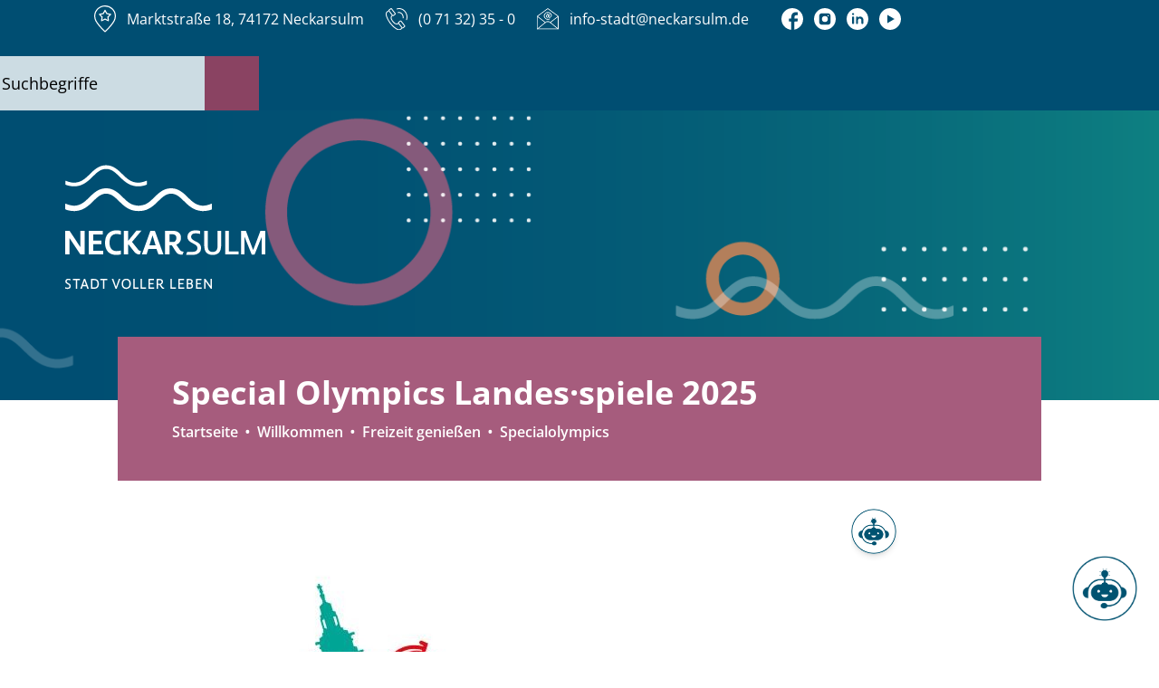

--- FILE ---
content_type: text/html;charset=UTF-8
request_url: https://www.neckarsulm.de/startseite/unsere+stadt/specialolympics.html
body_size: 97933
content:
<!doctype html>
<html lang="de" dir="ltr">
 <head>
  <meta charset="UTF-8">
  <meta name="viewport" content="width=device-width, initial-scale=1, maximum-scale=5, shrink-to-fit=no">
  <meta name="generator" content="dvv-Mastertemplates 24.2.0.1-RELEASE">
  <meta name="keywords" content="Gemeinde, Bürger, Dienstleistungen, Aktuelles">
  <meta name="keywords" content="Landesspiele, Host Town, Hosttown, Freizeit, Sport, Inklusion, Special Olympics, Heilbronn, World Games, Sommerspiele">
  <meta name="description" content="Herzlich willkommen auf dem offiziellen Internetportal der Stadtverwaltung Neckarsulm. Hier finden Sie alle aktuellen Informationen über unsere Stadt.">
  <meta name="author" content="Burak Karaman">
  <meta name="og:title" content="Specialolympics">
  <meta name="og:description" content="Herzlich willkommen auf dem offiziellen Internetportal der Stadtverwaltung Neckarsulm. Hier finden Sie alle aktuellen Informationen über unsere Stadt.">
  <meta name="og:image" content="https://www.neckarsulm.de/site/Neckarsulm-2022/get/params_E1650910319/1373986/SOBW-Sommerspiele25-Logo-quer-CMYK.jpg">
  <meta name="og:type" content="website">
  <meta name="og:locale" content="de">
  <meta name="og:url" content="https://www.neckarsulm.de/startseite/willkommen/specialolympics.html">
  <meta name="geo.placename" content="Marktstrasse 18, 74172 Neckarsulm, Deutschland">
  <meta name="geo.region" content="DE-BW">
  <meta name="geo.position" content="49.19144897349443;9.225009598119343">
  <meta name="ICBM" content="49.19144897349443,9.225009598119343">
  <meta name="robots" content="index, follow">
  <title>Specialolympics | Neckarsulm</title>
  <link rel="shortcut icon" href="/site/Neckarsulm-2022/resourceCached/24.2.0/img/favicon.ico?v=2">
  <link href="/common/js/jQuery/jquery-ui-themes/1.13.2/base/jquery-ui.min.css" rel="stylesheet" type="text/css">
  <link href="/site/Neckarsulm-2022/resourceTemplate/nu/-/1134642/24.2.0/resource.dynamic.css" rel="stylesheet" type="text/css">
  <link href="/common/fontawesome5/css/all.min.css" rel="stylesheet" type="text/css">
  <link href="/common/js/jQuery/external/lightbox/dvv-lightbox-min.css" rel="stylesheet" type="text/css">
  <script src="https://www.neckarsulm.de/ccm19os/os19ccm/public/index.php/app.js?apiKey=62611893792f10fc154d665f6985dcf83b40cd987637f183&amp;domain=91808ff" referrerpolicy="origin"></script>
  <script src="/common/js/jQuery/3.6.4/jquery.min.js"></script>
  <script src="/common/js/jQuery/external/touchwipe/jquery.touchwipe.min.js"></script>
  <script src="/common/js/jQuery/external/lightbox/dvv-lightbox-min.js"></script>
  <script src="/common/js/jQuery/jquery-ui/1.13.2_k1/jquery-ui.min.js"></script>
  <script src="/site/Neckarsulm-2022/resourceCached/24.2.0/mergedScript_de.js"></script>
  <script src="/site/Neckarsulm-2022/resourceCached/24.2.0/js/bootstrap.bundle.min.js"></script>
  <script src="/site/Neckarsulm-2022/resourceCached/24.2.0/js/vendors/swiper/swiper-bundle2.min.js"></script>
  <script src="/site/Neckarsulm-2022/resourceCached/24.2.0/js/functions.js"></script>
  <script src="/site/Neckarsulm-2022/resourceCached/24.2.0/css/vendors/mmenu/mmenu-js-8.5.22/dist/mmenu.js"></script>
  <script src="/site/Neckarsulm-2022/resourceCached/24.2.0/js/mobilemenu.js"></script>
  <script src="/site/Neckarsulm-2022/resourceCached/24.2.0/js/jquery-accessibleMegaMenu2.js"></script>
  <script defer src="/site/Neckarsulm-2022/resourceCached/24.2.0/search-autocomplete/autocomplete.js"></script>
  <script>
jQuery(function($) {$("a[data-lightboxgroup^='lightbox']").lightBox();});jQuery.extend(jQuery.fn.lightBox.defaults, {imageBtnPrev: "/site/Neckarsulm-2022/resourceCached/24.2.0/img/apps/prev.png", imageBtnNext: "/site/Neckarsulm-2022/resourceCached/24.2.0/img/apps/next.png", imageBtnClose: "/site/Neckarsulm-2022/resourceCached/24.2.0/img/apps/close.png", maxHeight: "viewport", maxWidth: "viewport"});
jQuery(function () {
    jQuery('.pbsearch-autocomplete').pbsearch_autocomplete({
        url: '/site/Neckarsulm-2022/search-autocomplete/1134639/index.html',
        delay: 300,
        maxTerms: 5,
        minLength: 3,
        rows: 20,
        avoidParallelRequests: true
    });
});


function getGCSBox() {
var xid = '#inhalt';
if (jQuery('#searchResults').length> 0) {
jQuery('#gcresult').html('')


return jQuery('#searchResults');
} else {
jQuery(xid).html('');
var result = jQuery('<div></div>').addClass('gcsbox');
result.attr('id', 'searchResults');

var h = jQuery('<ul></ul>').addClass('gcsnav');


var re = jQuery('<div></div>').addClass('gcresult').attr('id', 'gcresult');
h.appendTo(result);
re.appendTo(result);
result.appendTo(xid);
jQuery(xid).on('click', '.gcst', function() {
jQuery('li.gcst').removeClass('active')
jQuery(this).addClass('active')
console.log(jQuery(this).attr('class') )
sessionStorage.removeItem('gcxtyp');
if(jQuery(this).hasClass('gcspdf'))sessionStorage.setItem('gcxtyp','gcspdf')
else if(jQuery(this).hasClass('gcspresse'))sessionStorage.setItem('gcxtyp','gcspresse')

var q = jQuery('.qsquery').val();
if(q.length > 3)
jQuery('form[name=search]').submit();
});
return re;
}
}

function getData(inq) {
var url= '/site/Neckarsulm-2022/gceproxy/1134639/data.json'
getGCSBox();
//var url = 'https://m1.kivbf.de/site/zmn/gceproxy/925875/Lde/index.html?jsoncallback=?'

var qi= {q: inq, lr: 'lang_de'};
    /*
var typ = sessionStorage.getItem('gcxtyp');
if(typ){
if(typ.indexOf('pdf')> -1)
qi['fileType'] ='pdf';
else  if(typ.indexOf('presse')> -1)
qi['exactTerms'] ='pressemitteilungen';


}
*/
jQuery.getJSON(url,  qi)
.done(function (data) {
jQuery('.gcepage').off('click');

var xid = '#gcresult';
jQuery(xid).html('');
var totalResults = Number(data.queries.request[0].totalResults)

if (totalResults == 0)

jQuery('<h2></h2>').addClass('gcs nodata').html('Keine Daten vorhanden').appendTo(xid);
else {
sessionStorage.setItem('gcequery', inq);
var xxc= jQuery('<div></div>');
xxc.addClass('gcehd')
xxc.html('Ihre Suche nach: ' + inq)
xxc.appendTo(xid);

var result = jQuery('<div></div>');
result.attr('id','gcebody');
result.addClass('gcebody').appendTo(xid);
var xdata = data.items
rendermyGCSData(xdata, jQuery('#tplItem'),result, 'gceitems');

if(  totalResults> 10) {
var page = totalResults / 10;
if (page > 10) page = 10;

var gcefooter= jQuery('<div></div>');

gcefooter.addClass('gcefooter').appendTo(xid);
for(i =1; i <=page ;i++)
{

var xpage =jQuery('<a></a>').addClass('gcepage');
if(i==1)
xpage.addClass('gcepageactive');
xpage.data('start', i*10+1 )
xpage.data('q', inq);
xpage.attr('href', 'index,html?q='+inq+'&amp;page='+i);
xpage.attr('titel', 'Seite '+i);

xpage.html(i).appendTo(gcefooter)



}
jQuery('.gcepage').on('click', function (e) {
e.preventDefault();
jQuery('.gcepage').removeClass('gcepageactive');
jQuery(this).addClass('gcepageactive');
getPage(jQuery(this).data('q'),jQuery(this).data('start') )
})

}
}
})

}
function getPage(inq,xstart) {
var url= '/site/Neckarsulm-2022/gceproxy/1134639/data.json'
//   var url = 'https://m1.kivbf.de/site/zmn/gceproxy/925875/Lde/index.html?jsoncallback=?'

var qi= {q: inq, lr: 'lang_de', start:xstart };
/*
var typ = sessionStorage.getItem('gcxtyp');
if(typ){
if(typ.indexOf('pdf')> -1)
qi['fileType'] ='pdf';
else  if(typ.indexOf('presse')> -1)
qi['exactTerms'] ='pressemitteilungen';


}
*/
jQuery.getJSON(url,  qi)
.done(function (data) {

var xid = '#inhalt';
var totalResults = data.queries.request[0].totalResults
if (totalResults == 0)
jQuery('<h2></h2>').addClass('gcs nodata').html('Keine Daten vorhanden').appendTo(xid);
else {

var result = jQuery('#gcebody');
result.html('');
var xdata ;

xdata= data.items
rendermyGCSData(xdata, jQuery('#tplItem'),result, 'gceitems');

}})

}

jQuery(document).ready(function(){

jQuery('form[name=search]').submit(function (e) {
e.preventDefault(); // Keep the form from submitting
var q = jQuery(this).find('.qsquery').val();
getData( q)
});

});
</script>
  <link href="/site/Neckarsulm-2022/resourceCached/24.2.0/css/styles.css" rel="stylesheet" type="text/css">
 </head>
 <body id="node1134639" class="init knot_918210 standard body_node">
  <div id="search-layer" style="display:none;" role="dialog" aria-label="Suchbereich">
   <div class="search-overlay__inner">
    <div id="quicksearch-overlay" class="quicksearchdiv">
     <form action="/site/Neckarsulm-2022/search/917493/index.html" class="c-quicksearch noprint" aria-label="Suche" name="search" role="search" method="GET"><input type="hidden" name="quicksearch" value="true"> <label for="qs_query-overlay">Suche</label> <span class="nowrap"> <input name="query" id="qs_query-overlay" class="c-quicksearchtext pbsearch-autocomplete" aria-label="Suche" placeholder="Suchbegriffe" type="search"> <button class="c-quicksearch__button" type="submit" value="Search" aria-label="Suche starten"></button> </span>
     </form>
    </div> <button class="search-close" aria-label="" title=""></button>
   </div>
  </div>
  <div class="l-header__skiplinks">
   <ul class="c-skiplinks">
    <li><a class="c-skiplinks__item" href="#navigation">Gehe zum Navigationsbereich</a></li>
    <li><a class="c-skiplinks__item" href="#inhalt">Gehe zum Inhalt</a></li>
   </ul>
  </div>
  <div class="c-loginout">
  </div>
  <div class="l-page"><a id="pageTop"></a>
   <header class="l-header">
    <div class="l-header__row0">
     <ul class="service-navigation">
      <li><a href="/site/Neckarsulm-2022/node/960577/index.html" title="Anfahrt" aria-label="Anfahrt"> <img src="/site/Neckarsulm-2022/resourceCached/24.2.0/img/n/design/location_w.svg" alt="Anfahrt" width="" height="14"> <span class="title">Marktstraße 18, 74172 Neckarsulm</span> </a></li>
      <li><a href="tel:+497132350" title="Telefon" aria-label="Telefon"> <img src="/site/Neckarsulm-2022/resourceCached/24.2.0/img/n/design/telefon_w.svg" alt="Telefon" width="" height="14"> <span class="title">(0 71 32) 35 - 0</span> </a></li>
      <li><a href="mailto:info-stadt@neckarsulm.de" title="E-Mail senden" aria-label="E-Mail"> <img src="/site/Neckarsulm-2022/resourceCached/24.2.0/img/n/design/email_w.svg" alt="E-Mail" width="" height="14"> <span class="title">info-stadt@neckarsulm.de</span> </a></li>
      <li>
       <ul class="social-navigation">
        <li><a href="https://www.facebook.com/neckarsulm.de" title="Facebook" target="_blank" aria-label="Facebook"> <img src="/site/Neckarsulm-2022/resourceCached/24.2.0/img/n/design/facebook_w.svg" alt="Facebook" width="" height="14"> <span class="title"></span> </a></li>
        <li><a href="https://www.instagram.com/neckarsulm/" title="Instagram" target="_blank" aria-label="Instagram"> <img src="/site/Neckarsulm-2022/resourceCached/24.2.0/img/n/design/instagram_w.svg" alt="Instagram" width="" height="14"> <span class="title"></span> </a></li>
        <li><a href="https://www.linkedin.com/company/9881906" title="Linkedin" target="_blank" aria-label="Linkedin"> <img src="/site/Neckarsulm-2022/resourceCached/24.2.0/img/n/design/linkedin_w.svg" alt="LinkedIn" width="" height="14"> <span class="title"></span> </a></li>
        <li><a href="https://www.youtube.com/channel/UCcvBk2mTajuQ74JkWkHRsPA" title="YouTube" target="_blank" aria-label="Anfahrt"> <img src="/site/Neckarsulm-2022/resourceCached/24.2.0/img/n/design/youtube_w.svg" alt="YouTube" width="" height="14"> <span class="title"></span> </a></li>
       </ul></li>
     </ul>
     <nav id="navigation" class="l-navigation megamenu" aria-label="Hauptnavigation">
      <ul class="nav-menu accessible-megamenu sub-nav-group" style="display: none;">
       <li class="nav-item li-ebene-1 hasChild currentParent"><a href="/startseite/willkommen.html">Willkommen</a>
        <ul class="sub-nav-group">
         <li class="nav-item li-ebene-2 hasChild"><a href="/startseite/willkommen/aktuelles.html">Aktuelles</a>
          <ul class="sub-nav-group">
           <li class="nav-item li-ebene-3"><a href="/startseite/willkommen/meldungen.html">Meldungen</a></li>
           <li class="nav-item li-ebene-3"><a href="/startseite/willkommen/baustellen+und+verkehr.html">Baustellen und Verkehr</a></li>
           <li class="nav-item li-ebene-3"><a href="/startseite/willkommen/neckarsulm+journal.html">Neckarsulm Journal</a></li>
           <li class="nav-item li-ebene-3"><a href="/startseite/willkommen/social+media.html">Social Media</a></li>
           <li class="nav-item li-ebene-3"><a href="/startseite/willkommen/coronavirus.html">Coronavirus</a></li>
           <li class="nav-item li-ebene-3 hasChild"><a href="/startseite/willkommen/wahlen.html">Wahlen</a>
            <ul class="sub-nav-group">
             <li class="nav-item li-ebene-4"><a href="/startseite/willkommen/ob-wahl+2024.html">OB-Wahl 2024</a></li>
             <li class="nav-item li-ebene-4 hasChild"><a href="/startseite/willkommen/bundestagswahl+2025.html">Bundestagswahl 2025</a></li>
             <li class="nav-item li-ebene-4 hasChild"><a href="/startseite/willkommen/buergerentscheid+2025.html">Bürgerentscheid 2025</a></li>
            </ul></li>
           <li class="nav-item li-ebene-3"><a href="/startseite/willkommen/wahlen+2024.html">Wahlen 2024</a></li>
           <li class="nav-item li-ebene-3"><a href="/startseite/willkommen/veranstaltungen.html">Veranstaltungen</a></li>
           <li class="nav-item li-ebene-3"><a href="/startseite/willkommen/ausschreibungen.html">Ausschreibungen</a></li>
           <li class="nav-item li-ebene-3"><a href="/1036562.html">Sozialstation lädt pflegebedürftige Menschen zum Aktionsnachmittag ein</a></li>
           <li class="nav-item li-ebene-3"><a href="/startseite/willkommen/sommerkonzerte+der+staedtischen+musikschule+im+rahmen+der+reihe+_neckarsulm+in+concert_.html">Sommerkonzerte der Städtischen Musikschule im Rahmen der Reihe „Neckarsulm in Concert“ </a></li>
           <li class="nav-item li-ebene-3"><a href="/1219651.html">Kinder ab sechs Jahren werden zu „StadtEngeln“</a></li>
           <li class="nav-item li-ebene-3"><a href="/startseite/willkommen/_shop_+in+neckarsulm+_+shopping-lights+in+der+city_+am+6_+oktober.html">„Shop‘ in Neckarsulm – Shopping-Lights in der City“ am 6. Oktober </a></li>
           <li class="nav-item li-ebene-3"><a href="/startseite/willkommen/veranstaltungsherbst+in+der+mediathek+neckarsulm+mit+vielen+lokalen+kuenstlern.html">Veranstaltungsherbst in der Mediathek Neckarsulm mit vielen lokalen Künstlern </a></li>
           <li class="nav-item li-ebene-3"><a href="/startseite/willkommen/sprachfoerderprojekt+_kuselbi_+traegt+seit+zehn+jahren+zur+erfolgreichen+integration+in+neckarsulm+bei.html">Sprachförderprojekt „Kuselbi“ trägt seit zehn Jahren zur erfolgreichen Integration in Neckarsulm bei </a></li>
           <li class="nav-item li-ebene-3"><a href="/1275814.html">Solarkampagne „Energieunabhängig werden in Neckarsulm“</a></li>
           <li class="nav-item li-ebene-3"><a href="/startseite/willkommen/konzertreihe+_donnerstag+in+die+city_+startet+am+25_+juli+in+neckarsulm.html">Konzertreihe „Donnerstag in die City“ startet am 25. Juli in Neckarsulm</a></li>
           <li class="nav-item li-ebene-3"><a href="/startseite/willkommen/bab+6+zwischen+bad+rappenau+und+heilbronn_untereisesheim+voll+gesperrt.html">BAB 6 zwischen Bad Rappenau und Heilbronn/Untereisesheim voll gesperrt</a></li>
           <li class="nav-item li-ebene-3"><a href="/startseite/willkommen/neugestalteter+und+erweiterter+schulhof+der+grundschule+dahenfeld+eingeweiht.html">Neugestalteter und erweiterter Schulhof der Grundschule Dahenfeld eingeweiht </a></li>
          </ul></li>
         <li class="nav-item li-ebene-2 hasChild"><a href="/startseite/willkommen/stadt-portrait.html">Stadt-Portrait</a>
          <ul class="sub-nav-group">
           <li class="nav-item li-ebene-3"><a href="/startseite/willkommen/geschichte.html">Geschichte</a></li>
           <li class="nav-item li-ebene-3"><a href="/startseite/willkommen/daten+_+fakten.html">Daten &amp; Fakten</a></li>
           <li class="nav-item li-ebene-3 hasChild"><a href="/startseite/willkommen/politik+_+gemeinderat.html">Politik &amp; Gemeinderat</a>
            <ul class="sub-nav-group">
             <li class="nav-item li-ebene-4"><a href="/startseite/willkommen/gemeinderat.html">Gemeinderat</a></li>
             <li class="nav-item li-ebene-4"><a href="/startseite/willkommen/finanzen.html">Finanzen</a></li>
             <li class="nav-item li-ebene-4"><a href="/startseite/willkommen/stadtrecht.html">Stadtrecht</a></li>
            </ul></li>
           <li class="nav-item li-ebene-3 hasChild"><a href="/startseite/willkommen/stadtteile.html">Stadtteile</a>
            <ul class="sub-nav-group">
             <li class="nav-item li-ebene-4 hasChild"><a href="/startseite/willkommen/obereisesheim.html">Obereisesheim</a></li>
             <li class="nav-item li-ebene-4"><a href="/startseite/willkommen/amorbach.html">Amorbach</a></li>
             <li class="nav-item li-ebene-4"><a href="/startseite/willkommen/dahenfeld.html">Dahenfeld</a></li>
            </ul></li>
           <li class="nav-item li-ebene-3"><a href="/startseite/willkommen/leitbild.html">Leitbild</a></li>
           <li class="nav-item li-ebene-3 hasChild"><a href="/startseite/willkommen/partnerstaedte.html">Partnerstädte</a>
            <ul class="sub-nav-group">
             <li class="nav-item li-ebene-4"><a href="/startseite/willkommen/partnerschaftskomitee.html">Partnerschaftskomitee</a></li>
            </ul></li>
           <li class="nav-item li-ebene-3"><a href="/startseite/willkommen/fairtrade.html">Fairtrade</a></li>
          </ul></li>
         <li class="nav-item li-ebene-2 hasChild"><a href="/startseite/willkommen/leben_+wohnen+_+soziales.html">Leben, Wohnen &amp; Soziales</a>
          <ul class="sub-nav-group">
           <li class="nav-item li-ebene-3"><a href="/startseite/willkommen/kindertageseinrichtungen.html">Kindertageseinrichtungen</a></li>
           <li class="nav-item li-ebene-3 hasChild"><a href="/startseite/willkommen/schulen.html">Schulen</a>
            <ul class="sub-nav-group">
             <li class="nav-item li-ebene-4"><a href="/startseite/willkommen/ganztagsschule.html">Ganztagsschule</a></li>
             <li class="nav-item li-ebene-4"><a href="/startseite/willkommen/schulkindbegleitung+i+ergaenzende+betreuung.html">Schulkindbegleitung I Ergänzende Betreuung</a></li>
             <li class="nav-item li-ebene-4"><a href="/startseite/willkommen/schuelerverpflegung+_+mensa.html">Schülerverpflegung | Mensa</a></li>
             <li class="nav-item li-ebene-4"><a href="/startseite/willkommen/schuelerbefoerderung+und+schulwegeplaene.html">Schülerbeförderung und Schulwegepläne</a></li>
             <li class="nav-item li-ebene-4"><a href="/startseite/willkommen/eingliederungshilfe+an+schulen.html">Eingliederungshilfe an Schulen</a></li>
             <li class="nav-item li-ebene-4"><a href="/startseite/willkommen/ferienbetreuung.html">Ferienbetreuung</a></li>
             <li class="nav-item li-ebene-4"><a href="/startseite/willkommen/schulsozialarbeit.html">Schulsozialarbeit</a></li>
            </ul></li>
           <li class="nav-item li-ebene-3"><a href="/startseite/willkommen/kinder+_+jugendliche.html">Kinder &amp; Jugendliche</a></li>
           <li class="nav-item li-ebene-3"><a href="/startseite/willkommen/kinder_+jugendliche+_+familien.html">Kinder, Jugendliche &amp; Familien</a></li>
           <li class="nav-item li-ebene-3 hasChild"><a href="/startseite/willkommen/bauen+_+wohnen.html">Bauen &amp; Wohnen</a>
            <ul class="sub-nav-group">
             <li class="nav-item li-ebene-4"><a href="/startseite/willkommen/aktuelle+bauleitplanverfahren.html">Aktuelle Bauleitplanverfahren</a></li>
             <li class="nav-item li-ebene-4 hasChild"><a href="/startseite/willkommen/rechtskraeftige+bauleitplaene.html">Bebauungspläne</a></li>
             <li class="nav-item li-ebene-4 hasChild"><a href="/startseite/willkommen/viba+_+digitale+baugenehmigung.html">ViBa / Digitale Baugenehmigung</a></li>
             <li class="nav-item li-ebene-4"><a href="/1313768.html">Virtuelles Bauamt - ViBa</a></li>
             <li class="nav-item li-ebene-4"><a href="/startseite/willkommen/genehmigungsfreie+baumassnahmen.html">Genehmigungsfreie Baumaßnahmen</a></li>
             <li class="nav-item li-ebene-4 hasChild"><a href="/startseite/willkommen/bauordnung.html">Bauordnung</a></li>
             <li class="nav-item li-ebene-4"><a href="/startseite/willkommen/bauen+im+aussenbereich.html">Bauen im Außenbereich</a></li>
             <li class="nav-item li-ebene-4"><a href="/startseite/willkommen/denkmalschutz.html">Denkmalschutz</a></li>
             <li class="nav-item li-ebene-4"><a href="/startseite/willkommen/klima-+und+waermeschutzgesetz.html">Klima- und Wärmeschutzgesetz</a></li>
             <li class="nav-item li-ebene-4"><a href="/startseite/willkommen/gutachterausschuss+_+bodenrichtwerte.html">Gutachterausschuss / Bodenrichtwerte</a></li>
             <li class="nav-item li-ebene-4"><a href="/startseite/willkommen/baumschutzsatzung+und+nachbarschaftsrecht.html">Baumschutzsatzung und Nachbarschaftsrecht</a></li>
             <li class="nav-item li-ebene-4"><a href="/startseite/willkommen/bauplaetze.html">Bauplätze</a></li>
             <li class="nav-item li-ebene-4 hasChild"><a href="/startseite/willkommen/mietspiegel.html">Mietspiegel</a></li>
             <li class="nav-item li-ebene-4"><a href="/startseite/willkommen/stadtsanierung.html">Stadtsanierung</a></li>
             <li class="nav-item li-ebene-4"><a href="/startseite/willkommen/energieberatung.html">Energieberatung</a></li>
             <li class="nav-item li-ebene-4"><a href="/startseite/willkommen/entwaesserung.html">Entwässerung</a></li>
             <li class="nav-item li-ebene-4"><a href="/startseite/willkommen/wohnberechtigungsschein+und+gefoerderter+wohnraum.html">Wohnberechtigungsschein und geförderter Wohnraum</a></li>
            </ul></li>
           <li class="nav-item li-ebene-3 hasChild"><a href="/startseite/willkommen/integration.html">Integration</a>
            <ul class="sub-nav-group">
             <li class="nav-item li-ebene-4"><a href="/startseite/willkommen/integrationsbeauftragte.html">Integrationsbeauftragte</a></li>
             <li class="nav-item li-ebene-4 hasChild"><a href="/startseite/willkommen/asyl.html">Asyl</a></li>
             <li class="nav-item li-ebene-4"><a href="/startseite/willkommen/informationen+ukraine.html">Informationen Ukraine</a></li>
             <li class="nav-item li-ebene-4"><a href="/startseite/willkommen/internationales+gremium.html">Internationales Gremium</a></li>
             <li class="nav-item li-ebene-4"><a href="/startseite/willkommen/woche+der+demokratie.html">Woche der Demokratie</a></li>
            </ul></li>
           <li class="nav-item li-ebene-3 hasChild"><a href="/startseite/willkommen/aeltere+menschen.html">Ältere Menschen</a>
            <ul class="sub-nav-group">
             <li class="nav-item li-ebene-4"><a href="/startseite/willkommen/angebote+fuer+aeltere+menschen.html">Angebote für Ältere Menschen</a></li>
             <li class="nav-item li-ebene-4"><a href="/startseite/willkommen/wohnen+_+pflege.html">Wohnen &amp; Pflege</a></li>
             <li class="nav-item li-ebene-4"><a href="/startseite/willkommen/begegnung+_+begleitung.html">Begegnung &amp; Begleitung</a></li>
             <li class="nav-item li-ebene-4"><a href="/1014212.html">Fachstelle Leben im Alter</a></li>
             <li class="nav-item li-ebene-4 hasChild"><a href="/startseite/willkommen/quartiersmanagement.html">Quartiersmanagement</a></li>
             <li class="nav-item li-ebene-4"><a href="/startseite/willkommen/iav-beratungsstelle.html">IAV-Beratungsstelle</a></li>
             <li class="nav-item li-ebene-4"><a href="/startseite/willkommen/netzwerk+leben+im+alter.html">Netzwerk Leben im Alter</a></li>
            </ul></li>
           <li class="nav-item li-ebene-3"><a href="/startseite/willkommen/friedhofsverwaltung.html">Friedhofsverwaltung</a></li>
           <li class="nav-item li-ebene-3"><a href="/startseite/willkommen/bestattungsinstitut.html">Bestattungsinstitut</a></li>
           <li class="nav-item li-ebene-3"><a href="/startseite/willkommen/win+_+angebotsuebersicht+soziales.html">WiN – Angebotsübersicht Soziales</a></li>
          </ul></li>
         <li class="nav-item li-ebene-2 hasChild"><a href="/startseite/willkommen/bauen_+umwelt+_+mobilitaet.html">Bauen, Umwelt &amp; Mobilität</a>
          <ul class="sub-nav-group">
           <li class="nav-item li-ebene-3 hasChild"><a href="/startseite/willkommen/klima+_+umwelt.html">Klima &amp; Umwelt</a>
            <ul class="sub-nav-group">
             <li class="nav-item li-ebene-4 hasChild"><a href="/startseite/willkommen/klimaschutz.html">Klima</a></li>
             <li class="nav-item li-ebene-4"><a href="/startseite/willkommen/natur+und+landschaft.html">Natur und Landschaft</a></li>
             <li class="nav-item li-ebene-4"><a href="/startseite/willkommen/energie.html">Energie</a></li>
             <li class="nav-item li-ebene-4"><a href="/startseite/willkommen/luft+und+laerm.html">Luft und Lärm</a></li>
             <li class="nav-item li-ebene-4 hasChild"><a href="/startseite/willkommen/wasser+in+der+stadt.html">Wasser in der Stadt</a></li>
             <li class="nav-item li-ebene-4 hasChild"><a href="/startseite/willkommen/gewaesser.html">Gewässer</a></li>
             <li class="nav-item li-ebene-4 hasChild"><a href="/1099852.html">Klimawoche</a></li>
             <li class="nav-item li-ebene-4"><a href="/startseite/willkommen/energiesparmassnahmen.html">Energiesparmaßnahmen</a></li>
             <li class="nav-item li-ebene-4"><a href="/startseite/willkommen/windenergievorhaben.html">Windenergievorhaben</a></li>
             <li class="nav-item li-ebene-4"><a href="/startseite/willkommen/waermeversorgung.html">Wärmeversorgung</a></li>
            </ul></li>
           <li class="nav-item li-ebene-3 hasChild"><a href="/startseite/willkommen/mobilitaet.html">Mobilität</a>
            <ul class="sub-nav-group">
             <li class="nav-item li-ebene-4 hasChild"><a href="/1542069.html">Aktuelles</a></li>
             <li class="nav-item li-ebene-4"><a href="/startseite/willkommen/radverkehr+_neu_.html">Radverkehr (neu)</a></li>
             <li class="nav-item li-ebene-4"><a href="/startseite/willkommen/radverkehrskonzept.html">Radverkehrskonzept</a></li>
             <li class="nav-item li-ebene-4"><a href="/startseite/willkommen/radkultur.html">RadKULTUR</a></li>
             <li class="nav-item li-ebene-4"><a href="/startseite/willkommen/radverkehr.html">Radverkehr</a></li>
             <li class="nav-item li-ebene-4"><a href="/startseite/willkommen/fussverkehr.html">Fußverkehr</a></li>
             <li class="nav-item li-ebene-4"><a href="/969712.html">ÖPNV</a></li>
             <li class="nav-item li-ebene-4 hasChild"><a href="/startseite/willkommen/parken+in+neckarsulm.html">Parken in Neckarsulm</a></li>
             <li class="nav-item li-ebene-4"><a href="/startseite/willkommen/motorisierter+individualverkehr.html">Motorisierter Individualverkehr</a></li>
             <li class="nav-item li-ebene-4"><a href="/startseite/willkommen/sharing.html">Sharing</a></li>
             <li class="nav-item li-ebene-4"><a href="/startseite/willkommen/mobilitaetspakt+heilbronn-neckarsulm.html">Mobilitätspakt Heilbronn-Neckarsulm</a></li>
             <li class="nav-item li-ebene-4"><a href="/startseite/willkommen/lastenrad.html">Lastenrad</a></li>
             <li class="nav-item li-ebene-4"><a href="/startseite/willkommen/betriebliches+mobilitaetsmanagement.html">Betriebliches Mobilitätsmanagement</a></li>
            </ul></li>
           <li class="nav-item li-ebene-3 hasChild"><a href="/startseite/willkommen/buergerbeteiligungsprozesse.html">Bürgerbeteiligungsprozesse</a>
            <ul class="sub-nav-group">
             <li class="nav-item li-ebene-4 hasChild"><a href="/startseite/willkommen/planungsgruppe+spielplaetze.html">Planungsgruppe Spielplätze</a></li>
            </ul></li>
           <li class="nav-item li-ebene-3"><a href="/startseite/willkommen/sauberkeitskampagne.html">Sauberkeitskampagne</a></li>
           <li class="nav-item li-ebene-3 hasChild"><a href="/startseite/willkommen/baustellen.html">Baustellen</a>
            <ul class="sub-nav-group">
             <li class="nav-item li-ebene-4"><a href="/startseite/willkommen/stadtpark.html">Stadtpark</a></li>
             <li class="nav-item li-ebene-4"><a href="/startseite/willkommen/sanierung+hgr.html">Sanierung HGR</a></li>
             <li class="nav-item li-ebene-4"><a href="/startseite/willkommen/naturnahe+umgestaltung+ententeich.html">Naturnahe Umgestaltung Ententeich</a></li>
             <li class="nav-item li-ebene-4"><a href="/startseite/willkommen/bahnueberfuehrung.html">Bahnüberführung</a></li>
             <li class="nav-item li-ebene-4"><a href="/startseite/willkommen/bauvorhaben+dritter.html">Bauvorhaben Dritter</a></li>
             <li class="nav-item li-ebene-4"><a href="/1238438.html">abgeschlossene kommunale Bauprojekte</a></li>
             <li class="nav-item li-ebene-4"><a href="/startseite/willkommen/freiluftueberdachung_.html">Freiluftüberdachung&nbsp;</a></li>
             <li class="nav-item li-ebene-4"><a href="/startseite/willkommen/feuerwehr+obereisesheim+_+sanierung+und+erweiterung.html">Feuerwehr Obereisesheim – Sanierung und Erweiterung </a></li>
             <li class="nav-item li-ebene-4"><a href="/startseite/willkommen/neubau+kindertagesstaette+pichterichstrasse.html">Neubau Kindertagesstätte Pichterichstraße</a></li>
             <li class="nav-item li-ebene-4"><a href="/startseite/willkommen/johannes-haeussler-schule+_+umbau+fuer+kath_+fachschule.html">Johannes-Häußler-Schule | Umbau für Kath. Fachschule</a></li>
            </ul></li>
           <li class="nav-item li-ebene-3"><a href="/startseite/willkommen/open+data.html">Open Data</a></li>
          </ul></li>
         <li class="nav-item li-ebene-2 hasChild currentParent"><a href="/startseite/willkommen/freizeit+geniessen.html">Freizeit genießen</a>
          <ul class="sub-nav-group">
           <li class="nav-item li-ebene-3 hasChild"><a href="/startseite/willkommen/freizeittipps.html">Freizeittipps</a>
            <ul class="sub-nav-group">
             <li class="nav-item li-ebene-4"><a href="/startseite/willkommen/gruppenangebote.html">Gruppenangebote</a></li>
            </ul></li>
           <li class="nav-item li-ebene-3"><a href="/startseite/willkommen/baederlandschaft.html">Bäderlandschaft</a></li>
           <li class="nav-item li-ebene-3"><a href="/startseite/willkommen/sport.html">Sport</a></li>
           <li class="nav-item li-ebene-3 hasChild"><a href="/startseite/willkommen/vereine.html">Vereine</a>
            <ul class="sub-nav-group">
             <li class="nav-item li-ebene-4 hasChild"><a href="/startseite/willkommen/ehrenamtspreis+neckarsulm.html">Ehrenamtspreis Neckarsulm</a></li>
            </ul></li>
           <li class="nav-item li-ebene-3"><a href="/startseite/willkommen/maerkte.html">Märkte</a></li>
           <li class="nav-item li-ebene-3"><a href="/startseite/willkommen/shop_in+neckarsulm.html">Shop’in Neckarsulm</a></li>
           <li class="nav-item li-ebene-3 current"><a aria-current="page" class="active" href="/startseite/willkommen/specialolympics.html">Specialolympics</a></li>
          </ul></li>
         <li class="nav-item li-ebene-2 hasChild"><a href="/startseite/willkommen/kultur+erleben.html">Kultur erleben</a>
          <ul class="sub-nav-group">
           <li class="nav-item li-ebene-3"><a href="/startseite/willkommen/kulturarbeit+und+kulturprogramm.html">Kulturarbeit und Kulturprogramm</a></li>
           <li class="nav-item li-ebene-3"><a href="/startseite/willkommen/ballei+und+festhallen.html">Ballei und Festhallen</a></li>
           <li class="nav-item li-ebene-3 hasChild"><a href="/927276.html">Stadtführungen</a>
            <ul class="sub-nav-group">
             <li class="nav-item li-ebene-4"><a href="/startseite/willkommen/anmeldung+zur+oeffentlichen+stadtfuehrung.html">Anmeldung zur öffentlichen Stadtführung</a></li>
             <li class="nav-item li-ebene-4"><a href="/startseite/willkommen/anfrageformular+gruppenfuehrung.html">Anfrageformular Gruppenführung</a></li>
            </ul></li>
           <li class="nav-item li-ebene-3 hasChild"><a href="/startseite/willkommen/stadtarchiv+neckarsulm.html">Stadtarchiv Neckarsulm</a>
            <ul class="sub-nav-group">
             <li class="nav-item li-ebene-4"><a href="/startseite/willkommen/literatur+zur+stadtgeschichte.html">Literatur zur Stadtgeschichte</a></li>
            </ul></li>
          </ul></li>
        </ul></li>
       <li class="nav-item li-ebene-1 hasChild"><a href="/startseite/unsere+dienstleistungen.html">Unsere Dienstleistungen</a>
        <ul class="sub-nav-group">
         <li class="nav-item li-ebene-2"><a href="/startseite/unsere+dienstleistungen/oeffnungszeiten.html">Öffnungszeiten</a></li>
         <li class="nav-item li-ebene-2"><a href="/startseite/unsere+dienstleistungen/aemter+und+ansprechpartner.html">Ämter und Ansprechpartner</a></li>
         <li class="nav-item li-ebene-2"><a href="/startseite/unsere+dienstleistungen/lebenslagen.html">Lebenslagen</a></li>
         <li class="nav-item li-ebene-2"><a href="/startseite/unsere+dienstleistungen/online-termine.html">Online-Termine</a></li>
         <li class="nav-item li-ebene-2"><a href="/startseite/unsere+dienstleistungen/formulare+_+infoblaetter.html">Formulare &amp; Infoblätter</a></li>
         <li class="nav-item li-ebene-2"><a href="/startseite/unsere+dienstleistungen/kontaktformular.html">Kontaktformular</a></li>
         <li class="nav-item li-ebene-2"><a href="/startseite/unsere+dienstleistungen/maengelmelder.html">Mängelmelder</a></li>
         <li class="nav-item li-ebene-2"><a href="/startseite/unsere+dienstleistungen/sepa.html">Sepa-Mandat</a></li>
        </ul></li>
      </ul>
     </nav> <!-- gcs 3 -->
     <script>
    function get(o, key) {
        if( o && key){
        if (o[key]) {
            return (o[key]);
        }
        else {
            var keys = key.split(".");
            var d = o;
            keys.forEach(function (item, index) {
                if (d) d = d[item];
            });
            if (d) return d
        }}
        return null;
    }

    function unescapeHTML(s) {
        return s.replace(/&lt;/g, "<").replace(/&gt;/g, ">")
                .replace(/&quot;/g, '"').replace(/&apos;/g, "'")
                .replace(/&#x2f;/g,
                        "/").replace(/&amp;/g, "&")
    }

  function normalize(val) {
        var value = val.replace(/[^a-z0-9üöäß]/gmi, "").replace(/\s+/g, "");
        value = value.toLowerCase();
        value = value.replace(/ä/g, 'ae');
        value = value.replace(/ö/g, 'oe');
        value = value.replace(/ü/g, 'ue');
        value = value.replace(/ß/g, 'ss');
        value = value.replace(/ /g, '');
        value = value.replace(/\./g, '');
        value = value.replace(/,/g, '');
        value = value.replace(/\(/g, '');
        value = value.replace(/\)/g, '');
        return value;
    }
    function rendermyGCSData(d, xvorlage, result, x) {
        var vorlage= xvorlage;
        if(!vorlage)vorlage=jQuery('#tplItem');
        var data;
        if (Array.isArray(d)) data = d;
        else {
            data = [];
            data.push(d);
        }

        data.forEach(function (obj, index) {
            var el = vorlage.clone();
            var idx = index;
            el.attr("id", el.attr("id") + idx);
            if (idx % 2 === 0)
                el.addClass("odd");
            else
                el.addClass("even");
            if (x)
                el.addClass(x);
            el.find("*").each(function () {
                var ex = jQuery(this);
                var isrender = true;
                if (ex.data("isnull") && get(obj, ex.data("isnull"))) isrender = false;
                if (ex.data("isnotnull") && !get(obj, ex.data("isnotnull"))) isrender = false;
                if (isrender) {
                    if (ex.data("item") && ex.data("zmvorlage")) {
                        var list = get(obj, ex.data("item"));
                        if (list) {
                            if (ex.data("zmload")) {
                                var param;
                                if (ex.data("zmload").indexOf("?") >= 0) {
                                } else param = "?ldx=" + (new Date()).getTime();
                                param = param + "&action=load";
                                var p = ex.data("zmparam");
                                if (!p) p = "refid";
                                if (Array.isArray(list)) {
                                    list.forEach(function (value) {
                                        if (Object.keys(value).length === 0) param = param + "&" + p + "=" + value;
                                        else
                                            param = param + jQuery.param(value);
                                    })
                                } else {
                                    if (Object.keys(list).length === 0) param = param + "&" + p + "=" + value;
                                    else
                                        param = param + jQuery.param(list);
                                }
                                if (data && data.dateformat)
                                    param = param + "&dateformat=" + data.dateformat;
                                jQuery.getJSON(ex.data("zmload") + param,
                                        function (ld) {
                                            if (ld && ld.length > 0)
                                                rendermyGCSData(ld, jQuery(ex.data("zmvorlage")), ex, "child");
                                            else
                                                ex.remove()
                                        });
                            } else
                                rendermyGCSData(list, jQuery(ex.data("zmvorlage")), ex, "child")
                        } else
                            ex.remove()
                    } else {
                        var data = ex.data();
                        if (data) {
                            var inkeys = jQuery.grep(Object.keys(data), function (a) {
                                return (a.indexOf("item") > -1);
                            });
                            inkeys.forEach(function (value) {
                                var wert = get(obj, data[value]);
                                if (!wert && data[value.replace("item", "alt")]) {
                                    wert = get(obj, data[value.replace("item", "alt")]);
                                    if (data[value.replace("item", "altfunc")]) {
                                        var fnstring = data[value.replace("item", "altfunc")];
                                        var fn = window[fnstring];
                                        if (typeof fn === "function") {
                                            wert = fn.apply(null, [wert]);
                                        }
                                    }
                                }
                                if (value === "item") {
                                    if (Array.isArray(wert)) {
                                        var ea;
                                        wert.forEach(function (value, index) {
                                            if (index === 0) {
                                                if (value && value > '') {
                                                    ex.html(unescapeHTML(value));
                                                    ex.addClass("item" + index);
                                                    ea = ex
                                                }
                                            }
                                            else {
                                                var ex2 = ex.clone();
                                                ex2.removeClass("item" + 0);
                                                ex2.addClass("moreitems");
                                                ex2.html(unescapeHTML(value));
                                                ex2.addClass("item" + index);
                                                ex2.insertAfter(ea);
                                                ea = ex2;
                                            }
                                        })
                                    }
                                    else {
                                        if (wert && wert > '') {
                                            ex.html(unescapeHTML(wert));
                                        }
                                        else
                                            ex.remove()
                                    }
                                } else {
                                    var xx = value.substr(4).toLowerCase();

                                    if (wert && wert > '') {
                                        if (xx.indexOf("data") === 0) {
                                            ex.data(xx.substr(4), wert);


                                        } else {
                                            if (xx == "class") {
                                                if (ex.data("prefix-" + xx))
                                                    ex.addClass(ex.data("prefix-" + xx));
                                                ex.addClass(normalize(wert));
                                            } else {
                                                if (ex.data("prefix-" + xx))
                                                    ex.attr(xx, ex.data("prefix-" + xx) + wert);
                                                else
                                                    ex.attr(xx, wert);
                                            }
                                        }
                                    } else {
                                        if (ex.data("nn-" + xx))
                                            ex.remove()
                                    }
                                }
                            })
                        }
                    }
                } else {
                    ex.remove()
                }
                el.removeAttr("style");
                result.append(el)
            })
        });
        setTimeout(
                function () {
                    jQuery('#main .ym-col2 .displayLink').each(function () {
                        var
                                str = jQuery(this).text();
                        str = str.replace("www.", "")
                        str = str.replace(/\./g, "")
                        jQuery(this).addClass(str);
                    })
                    jQuery('.gceitems a').each(function (i) {
                        var x = (String(x)).toLowerCase();
                        if (x.indexOf('www.konstanz.de')) jQuery(this).addClass('link-intern')
                        else if (x.indexOf('service.konstanz.de')) jQuery(this).addClass('link-service')
                        if (x.indexOf('www.konstanz.de')) jQuery(this).addClass('link-intern')
                        else jQuery(this).addClass('link-extern')
                    })
                }, 2)
    }
</script>
     <form class="c-quicksearch noprint" name="search" action="/site/Neckarsulm-2022/search/1134639/quickSearchResult.html" role="search" method="GET"><input type="hidden" name="quicksearch" value="true"> <input type="search" name="query" id="qs_query" class="c-quicksearch__input pbsearch-autocomplete qsquery" value="Suchbegriffe" onfocus="if(this.value == this.defaultValue){this.value = '';}"> <button class="c-quicksearch__button" type="submit" value="Search" aria-label="Suche starten"><i class="fas fa-search"></i></button>
     </form>
     <div id="tplItem" style="display: none">
      <div class="displayLink" data-item="displayLink"></div>
      <h3 class="gcshead" data-prefix-class="gcshead" data-item-class="fileFormat"><a data-item-href="link" data-item-titel="title"><span data-item="htmlTitle"></span></a></h3>
      <div class="gcsbody">
       <div class="htmlFormattedUrl"><a data-item-href="link" data-item-titel="title"><span data-item="htmlFormattedUrl"></span></a>
       </div>
       <div class="htmlSnippet" data-item="htmlSnippet"></div>
      </div>
     </div>
     <nav class="faq_list" style="display:none;">
      <div class="composedcontent-standardseite-neckarsulm block_925806" id="cc_925806">
       <h3 class="c-h3">Häufig gesucht</h3>
       <div class="c-list text-left">
        <ul>
         <li><a class="httpsLink externerLink neuFensterLink" href="https://karriereportal.neckarsulm.de/" rel="external noopener" target="_blank" title="Arbeiten bei der Stadt Neckarsulm">Arbeiten bei der Stadt Neckarsulm</a></li>
         <li><a class="internerLink" href="/startseite/willkommen/veranstaltungen.html" title="Veranstaltungskalender">Veranstaltungskalender</a></li>
         <li><a class="internerLink" href="/startseite/unsere+dienstleistungen.html" title="Dienstleistungen">Dienstleistungen</a></li>
         <li><a class="internerLink" href="/startseite/willkommen/neckarsulm+journal.html" title="Neckarsulm Journal">Neckarsulm Journal</a></li>
         <li><a class="internerLink" href="/startseite/willkommen/meldungen.html" title="Meldungen">Pressemeldungen</a></li>
         <li><a class="internerLink" href="/startseite/unsere+dienstleistungen/oeffnungszeiten.html" title="Öffnungszeiten">Öffnungszeiten</a></li>
        </ul>
       </div>
      </div>
     </nav>
    </div>
    <div class="l-header__row1 " style="background-image: url(/site/Neckarsulm-2022/get/params_E-1691247942/925709/HeaderNeckarsulm-16.png);">
     <div class="l-header__row1--inner">
      <div class="l-header__brand" role="banner"><a href="/startseite.html" title="Zur Startseite von Neckarsulm" aria-label="Zur Startseite von Neckarsulm"> <img src="/site/Neckarsulm-2022/resourceCached/24.2.0/img/logos/Logo_Neckarsulm.svg" alt="Logo: Neckarsulm (Link zur Startseite)" height="60px"> </a>
      </div>
      <div class="l-header__row-mobile">
       <div class="l-header-navi-hide">
        <nav id="navigation2" class="l-navigation-2" aria-label="Hauptnavigation mobil">
         <ul class="nav ebene1">
          <li class="li-ebene-1 currentParent"><a href="/startseite/willkommen.html">Willkommen</a>
           <ul class="ebene2">
            <li class="li-ebene-2"><a href="/startseite/willkommen/aktuelles.html">Aktuelles</a>
             <ul class="ebene3">
              <li class="li-ebene-3"><a href="/startseite/willkommen/meldungen.html">Meldungen</a></li>
              <li class="li-ebene-3"><a href="/startseite/willkommen/baustellen+und+verkehr.html">Baustellen und Verkehr</a></li>
              <li class="li-ebene-3"><a href="/startseite/willkommen/neckarsulm+journal.html">Neckarsulm Journal</a></li>
              <li class="li-ebene-3"><a href="/startseite/willkommen/social+media.html">Social Media</a></li>
              <li class="li-ebene-3"><a href="/startseite/willkommen/coronavirus.html">Coronavirus</a></li>
              <li class="li-ebene-3"><a href="/startseite/willkommen/wahlen.html">Wahlen</a>
               <ul class="ebene4">
                <li class="li-ebene-4"><a href="/startseite/willkommen/ob-wahl+2024.html">OB-Wahl 2024</a></li>
                <li class="li-ebene-4"><a href="/startseite/willkommen/bundestagswahl+2025.html">Bundestagswahl 2025</a>
                 <ul class="ebene5">
                  <li class="li-ebene-5"><a href="/startseite/willkommen/waehlen+am+wahltag.html">Wählen am Wahltag</a></li>
                 </ul></li>
                <li class="li-ebene-4"><a href="/startseite/willkommen/buergerentscheid+2025.html">Bürgerentscheid 2025</a>
                 <ul class="ebene5">
                  <li class="li-ebene-5"><a href="/startseite/willkommen/wahlergebnis+buergerentscheid.html">Wahlergebnis Bürgerentscheid</a></li>
                 </ul></li>
               </ul></li>
              <li class="li-ebene-3"><a href="/startseite/willkommen/wahlen+2024.html">Wahlen 2024</a></li>
              <li class="li-ebene-3"><a href="/startseite/willkommen/veranstaltungen.html">Veranstaltungen</a></li>
              <li class="li-ebene-3"><a href="/startseite/willkommen/ausschreibungen.html">Ausschreibungen</a></li>
              <li class="li-ebene-3"><a href="/1036562.html">Sozialstation lädt pflegebedürftige Menschen zum Aktionsnachmittag ein</a></li>
              <li class="li-ebene-3"><a href="/startseite/willkommen/sommerkonzerte+der+staedtischen+musikschule+im+rahmen+der+reihe+_neckarsulm+in+concert_.html">Sommerkonzerte der Städtischen Musikschule im Rahmen der Reihe „Neckarsulm in Concert“ </a></li>
              <li class="li-ebene-3"><a href="/1219651.html">Kinder ab sechs Jahren werden zu „StadtEngeln“</a></li>
              <li class="li-ebene-3"><a href="/startseite/willkommen/_shop_+in+neckarsulm+_+shopping-lights+in+der+city_+am+6_+oktober.html">„Shop‘ in Neckarsulm – Shopping-Lights in der City“ am 6. Oktober </a></li>
              <li class="li-ebene-3"><a href="/startseite/willkommen/veranstaltungsherbst+in+der+mediathek+neckarsulm+mit+vielen+lokalen+kuenstlern.html">Veranstaltungsherbst in der Mediathek Neckarsulm mit vielen lokalen Künstlern </a></li>
              <li class="li-ebene-3"><a href="/startseite/willkommen/sprachfoerderprojekt+_kuselbi_+traegt+seit+zehn+jahren+zur+erfolgreichen+integration+in+neckarsulm+bei.html">Sprachförderprojekt „Kuselbi“ trägt seit zehn Jahren zur erfolgreichen Integration in Neckarsulm bei </a></li>
              <li class="li-ebene-3"><a href="/1275814.html">Solarkampagne „Energieunabhängig werden in Neckarsulm“</a></li>
              <li class="li-ebene-3"><a href="/startseite/willkommen/konzertreihe+_donnerstag+in+die+city_+startet+am+25_+juli+in+neckarsulm.html">Konzertreihe „Donnerstag in die City“ startet am 25. Juli in Neckarsulm</a></li>
              <li class="li-ebene-3"><a href="/startseite/willkommen/bab+6+zwischen+bad+rappenau+und+heilbronn_untereisesheim+voll+gesperrt.html">BAB 6 zwischen Bad Rappenau und Heilbronn/Untereisesheim voll gesperrt</a></li>
              <li class="li-ebene-3"><a href="/startseite/willkommen/neugestalteter+und+erweiterter+schulhof+der+grundschule+dahenfeld+eingeweiht.html">Neugestalteter und erweiterter Schulhof der Grundschule Dahenfeld eingeweiht </a></li>
             </ul></li>
            <li class="li-ebene-2"><a href="/startseite/willkommen/stadt-portrait.html">Stadt-Portrait</a>
             <ul class="ebene3">
              <li class="li-ebene-3"><a href="/startseite/willkommen/geschichte.html">Geschichte</a></li>
              <li class="li-ebene-3"><a href="/startseite/willkommen/daten+_+fakten.html">Daten &amp; Fakten</a></li>
              <li class="li-ebene-3"><a href="/startseite/willkommen/politik+_+gemeinderat.html">Politik &amp; Gemeinderat</a>
               <ul class="ebene4">
                <li class="li-ebene-4"><a href="/startseite/willkommen/gemeinderat.html">Gemeinderat</a></li>
                <li class="li-ebene-4"><a href="/startseite/willkommen/finanzen.html">Finanzen</a></li>
                <li class="li-ebene-4"><a href="/startseite/willkommen/stadtrecht.html">Stadtrecht</a></li>
               </ul></li>
              <li class="li-ebene-3"><a href="/startseite/willkommen/stadtteile.html">Stadtteile</a>
               <ul class="ebene4">
                <li class="li-ebene-4"><a href="/startseite/willkommen/obereisesheim.html">Obereisesheim</a>
                 <ul class="ebene5">
                  <li class="li-ebene-5"><a href="/startseite/willkommen/obereisesheim+aktuell.html">Obereisesheim Aktuell</a></li>
                 </ul></li>
                <li class="li-ebene-4"><a href="/startseite/willkommen/amorbach.html">Amorbach</a></li>
                <li class="li-ebene-4"><a href="/startseite/willkommen/dahenfeld.html">Dahenfeld</a></li>
               </ul></li>
              <li class="li-ebene-3"><a href="/startseite/willkommen/leitbild.html">Leitbild</a></li>
              <li class="li-ebene-3"><a href="/startseite/willkommen/partnerstaedte.html">Partnerstädte</a>
               <ul class="ebene4">
                <li class="li-ebene-4"><a href="/startseite/willkommen/partnerschaftskomitee.html">Partnerschaftskomitee</a></li>
               </ul></li>
              <li class="li-ebene-3"><a href="/startseite/willkommen/fairtrade.html">Fairtrade</a></li>
             </ul></li>
            <li class="li-ebene-2"><a href="/startseite/willkommen/leben_+wohnen+_+soziales.html">Leben, Wohnen &amp; Soziales</a>
             <ul class="ebene3">
              <li class="li-ebene-3"><a href="/startseite/willkommen/kindertageseinrichtungen.html">Kindertageseinrichtungen</a></li>
              <li class="li-ebene-3"><a href="/startseite/willkommen/schulen.html">Schulen</a>
               <ul class="ebene4">
                <li class="li-ebene-4"><a href="/startseite/willkommen/ganztagsschule.html">Ganztagsschule</a></li>
                <li class="li-ebene-4"><a href="/startseite/willkommen/schulkindbegleitung+i+ergaenzende+betreuung.html">Schulkindbegleitung I Ergänzende Betreuung</a></li>
                <li class="li-ebene-4"><a href="/startseite/willkommen/schuelerverpflegung+_+mensa.html">Schülerverpflegung | Mensa</a></li>
                <li class="li-ebene-4"><a href="/startseite/willkommen/schuelerbefoerderung+und+schulwegeplaene.html">Schülerbeförderung und Schulwegepläne</a></li>
                <li class="li-ebene-4"><a href="/startseite/willkommen/eingliederungshilfe+an+schulen.html">Eingliederungshilfe an Schulen</a></li>
                <li class="li-ebene-4"><a href="/startseite/willkommen/ferienbetreuung.html">Ferienbetreuung</a></li>
                <li class="li-ebene-4"><a href="/startseite/willkommen/schulsozialarbeit.html">Schulsozialarbeit</a></li>
               </ul></li>
              <li class="li-ebene-3"><a href="/startseite/willkommen/kinder+_+jugendliche.html">Kinder &amp; Jugendliche</a></li>
              <li class="li-ebene-3"><a href="/startseite/willkommen/kinder_+jugendliche+_+familien.html">Kinder, Jugendliche &amp; Familien</a></li>
              <li class="li-ebene-3"><a href="/startseite/willkommen/bauen+_+wohnen.html">Bauen &amp; Wohnen</a>
               <ul class="ebene4">
                <li class="li-ebene-4"><a href="/startseite/willkommen/aktuelle+bauleitplanverfahren.html">Aktuelle Bauleitplanverfahren</a></li>
                <li class="li-ebene-4"><a href="/startseite/willkommen/rechtskraeftige+bauleitplaene.html">Bebauungspläne</a>
                 <ul class="ebene5">
                  <li class="li-ebene-5"><a href="/startseite/willkommen/bebauungsplaene+l+neckarsulm+-+zentrum.html">Bebauungspläne l Neckarsulm - Zentrum</a></li>
                  <li class="li-ebene-5"><a href="/startseite/willkommen/bebauungsplaene+l+neckarsulm+-+amorbach.html">Bebauungspläne l Neckarsulm - Amorbach</a></li>
                  <li class="li-ebene-5"><a href="/startseite/willkommen/bebauungsplaene+l+neckarsulm+-+nord.html">Bebauungspläne l Neckarsulm - Nord</a></li>
                  <li class="li-ebene-5"><a href="/startseite/willkommen/bebauungsplaene+l+neckarsulm+-+ost.html">Bebauungspläne l Neckarsulm - Ost</a></li>
                  <li class="li-ebene-5"><a href="/startseite/willkommen/bebauungsplaene+l+neckarsulm+-+sued.html">Bebauungspläne l Neckarsulm - Süd</a></li>
                  <li class="li-ebene-5"><a href="/startseite/willkommen/bebauungsplaene+l+dahenfeld.html">Bebauungspläne l Dahenfeld</a></li>
                  <li class="li-ebene-5"><a href="/startseite/willkommen/bebauungsplaene+l+obereisesheim.html">Bebauungspläne l Obereisesheim</a></li>
                  <li class="li-ebene-5"><a href="/startseite/willkommen/flaechennutzungsplan+vvg+neckarsulm+-+erlenbach+-+untereisesheim.html">Flächennutzungsplan vVG Neckarsulm - Erlenbach - Untereisesheim</a></li>
                 </ul></li>
                <li class="li-ebene-4"><a href="/startseite/willkommen/viba+_+digitale+baugenehmigung.html">ViBa / Digitale Baugenehmigung</a>
                 <ul class="ebene5">
                  <li class="li-ebene-5"><a href="/startseite/willkommen/virtuelles+bauamt+-+viba.html">Virtuelles Bauamt - ViBa</a></li>
                 </ul></li>
                <li class="li-ebene-4"><a href="/1313768.html">Virtuelles Bauamt - ViBa</a></li>
                <li class="li-ebene-4"><a href="/startseite/willkommen/genehmigungsfreie+baumassnahmen.html">Genehmigungsfreie Baumaßnahmen</a></li>
                <li class="li-ebene-4"><a href="/startseite/willkommen/bauordnung.html">Bauordnung</a>
                 <ul class="ebene5">
                  <li class="li-ebene-5"><a href="/startseite/willkommen/kehrbezirke.html">Kehrbezirke</a></li>
                 </ul></li>
                <li class="li-ebene-4"><a href="/startseite/willkommen/bauen+im+aussenbereich.html">Bauen im Außenbereich</a></li>
                <li class="li-ebene-4"><a href="/startseite/willkommen/denkmalschutz.html">Denkmalschutz</a></li>
                <li class="li-ebene-4"><a href="/startseite/willkommen/klima-+und+waermeschutzgesetz.html">Klima- und Wärmeschutzgesetz</a></li>
                <li class="li-ebene-4"><a href="/startseite/willkommen/gutachterausschuss+_+bodenrichtwerte.html">Gutachterausschuss / Bodenrichtwerte</a></li>
                <li class="li-ebene-4"><a href="/startseite/willkommen/baumschutzsatzung+und+nachbarschaftsrecht.html">Baumschutzsatzung und Nachbarschaftsrecht</a></li>
                <li class="li-ebene-4"><a href="/startseite/willkommen/bauplaetze.html">Bauplätze</a></li>
                <li class="li-ebene-4"><a href="/startseite/willkommen/mietspiegel.html">Mietspiegel</a>
                 <ul class="ebene5">
                  <li class="li-ebene-5"><a href="/startseite/willkommen/fragenbogen+mietspiegel.html">Fragenbogen Mietspiegel</a></li>
                 </ul></li>
                <li class="li-ebene-4"><a href="/startseite/willkommen/stadtsanierung.html">Stadtsanierung</a></li>
                <li class="li-ebene-4"><a href="/startseite/willkommen/energieberatung.html">Energieberatung</a></li>
                <li class="li-ebene-4"><a href="/startseite/willkommen/entwaesserung.html">Entwässerung</a></li>
                <li class="li-ebene-4"><a href="/startseite/willkommen/wohnberechtigungsschein+und+gefoerderter+wohnraum.html">Wohnberechtigungsschein und geförderter Wohnraum</a></li>
               </ul></li>
              <li class="li-ebene-3"><a href="/startseite/willkommen/integration.html">Integration</a>
               <ul class="ebene4">
                <li class="li-ebene-4"><a href="/startseite/willkommen/integrationsbeauftragte.html">Integrationsbeauftragte</a></li>
                <li class="li-ebene-4"><a href="/startseite/willkommen/asyl.html">Asyl</a>
                 <ul class="ebene5">
                  <li class="li-ebene-5"><a href="/startseite/willkommen/integrationsmanagement.html">Integrationsmanagement</a></li>
                  <li class="li-ebene-5"><a href="/startseite/willkommen/menschen+mit+fluchterfahrung+erzaehlen+ihre+geschichte.html">Menschen mit Fluchterfahrung erzählen ihre Geschichte</a></li>
                  <li class="li-ebene-5"><a href="/startseite/willkommen/links+zu+infos+und+wissenswertes+rund+um+flucht_+vertreibung+und+asyl_.html">Links zu Infos und Wissenswertes rund um Flucht, Vertreibung und Asyl: </a></li>
                 </ul></li>
                <li class="li-ebene-4"><a href="/startseite/willkommen/informationen+ukraine.html">Informationen Ukraine</a></li>
                <li class="li-ebene-4"><a href="/startseite/willkommen/internationales+gremium.html">Internationales Gremium</a></li>
                <li class="li-ebene-4"><a href="/startseite/willkommen/woche+der+demokratie.html">Woche der Demokratie</a></li>
               </ul></li>
              <li class="li-ebene-3"><a href="/startseite/willkommen/aeltere+menschen.html">Ältere Menschen</a>
               <ul class="ebene4">
                <li class="li-ebene-4"><a href="/startseite/willkommen/angebote+fuer+aeltere+menschen.html">Angebote für Ältere Menschen</a></li>
                <li class="li-ebene-4"><a href="/startseite/willkommen/wohnen+_+pflege.html">Wohnen &amp; Pflege</a></li>
                <li class="li-ebene-4"><a href="/startseite/willkommen/begegnung+_+begleitung.html">Begegnung &amp; Begleitung</a></li>
                <li class="li-ebene-4"><a href="/1014212.html">Fachstelle Leben im Alter</a></li>
                <li class="li-ebene-4"><a href="/startseite/willkommen/quartiersmanagement.html">Quartiersmanagement</a>
                 <ul class="ebene5">
                  <li class="li-ebene-5"><a href="/startseite/willkommen/terminuebersicht.html">Terminübersicht</a></li>
                 </ul></li>
                <li class="li-ebene-4"><a href="/startseite/willkommen/iav-beratungsstelle.html">IAV-Beratungsstelle</a></li>
                <li class="li-ebene-4"><a href="/startseite/willkommen/netzwerk+leben+im+alter.html">Netzwerk Leben im Alter</a></li>
               </ul></li>
              <li class="li-ebene-3"><a href="/startseite/willkommen/friedhofsverwaltung.html">Friedhofsverwaltung</a></li>
              <li class="li-ebene-3"><a href="/startseite/willkommen/bestattungsinstitut.html">Bestattungsinstitut</a></li>
              <li class="li-ebene-3"><a href="/startseite/willkommen/win+_+angebotsuebersicht+soziales.html">WiN – Angebotsübersicht Soziales</a></li>
             </ul></li>
            <li class="li-ebene-2"><a href="/startseite/willkommen/bauen_+umwelt+_+mobilitaet.html">Bauen, Umwelt &amp; Mobilität</a>
             <ul class="ebene3">
              <li class="li-ebene-3"><a href="/startseite/willkommen/klima+_+umwelt.html">Klima &amp; Umwelt</a>
               <ul class="ebene4">
                <li class="li-ebene-4"><a href="/startseite/willkommen/klimaschutz.html">Klima</a>
                 <ul class="ebene5">
                  <li class="li-ebene-5"><a href="/1345891.html">Aktuelles</a></li>
                  <li class="li-ebene-5"><a href="/startseite/willkommen/klimaschutzpolitik.html">Klimaschutzpolitik</a></li>
                  <li class="li-ebene-5"><a href="/startseite/willkommen/handlungsfelder+und+massnahmen.html">Handlungsfelder und Maßnahmen</a></li>
                  <li class="li-ebene-5"><a href="/startseite/willkommen/co2-bilanz.html">CO2-Bilanz</a></li>
                  <li class="li-ebene-5"><a href="/startseite/willkommen/buerger+ag+klima.html">Bürger AG Klima</a></li>
                  <li class="li-ebene-5"><a href="/1346231.html">Neckarsulmer Klimawoche</a></li>
                  <li class="li-ebene-5"><a href="/startseite/willkommen/foerdermoeglichkeiten.html">Fördermöglichkeiten</a></li>
                  <li class="li-ebene-5"><a href="/startseite/willkommen/fragen+und+antworten.html">Fragen und Antworten</a></li>
                 </ul></li>
                <li class="li-ebene-4"><a href="/startseite/willkommen/natur+und+landschaft.html">Natur und Landschaft</a></li>
                <li class="li-ebene-4"><a href="/startseite/willkommen/energie.html">Energie</a></li>
                <li class="li-ebene-4"><a href="/startseite/willkommen/luft+und+laerm.html">Luft und Lärm</a></li>
                <li class="li-ebene-4"><a href="/startseite/willkommen/wasser+in+der+stadt.html">Wasser in der Stadt</a>
                 <ul class="ebene5">
                  <li class="li-ebene-5"><a href="/startseite/willkommen/hochwasser.html">Hochwasser</a></li>
                  <li class="li-ebene-5"><a href="/startseite/willkommen/grundstuecksentwaesserung.html">Grundstücksentwässerung</a></li>
                 </ul></li>
                <li class="li-ebene-4"><a href="/startseite/willkommen/gewaesser.html">Gewässer</a>
                 <ul class="ebene5">
                  <li class="li-ebene-5"><a href="/startseite/willkommen/sulm.html">Sulm</a></li>
                  <li class="li-ebene-5"><a href="/startseite/willkommen/boellinger+bach.html">Böllinger Bach</a></li>
                  <li class="li-ebene-5"><a href="/startseite/willkommen/ententeich.html">Ententeich</a></li>
                 </ul></li>
                <li class="li-ebene-4"><a href="/1099852.html">Klimawoche</a>
                 <ul class="ebene5">
                  <li class="li-ebene-5"><a href="/startseite/willkommen/malwettbewerb.html">Malwettbewerb</a></li>
                 </ul></li>
                <li class="li-ebene-4"><a href="/startseite/willkommen/energiesparmassnahmen.html">Energiesparmaßnahmen</a></li>
                <li class="li-ebene-4"><a href="/startseite/willkommen/windenergievorhaben.html">Windenergievorhaben</a></li>
                <li class="li-ebene-4"><a href="/startseite/willkommen/waermeversorgung.html">Wärmeversorgung</a></li>
               </ul></li>
              <li class="li-ebene-3"><a href="/startseite/willkommen/mobilitaet.html">Mobilität</a>
               <ul class="ebene4">
                <li class="li-ebene-4"><a href="/1542069.html">Aktuelles</a>
                 <ul class="ebene5">
                  <li class="li-ebene-5"><a href="/1542106.html">Lastenrad</a></li>
                  <li class="li-ebene-5"><a href="/startseite/willkommen/projekt+mobiwert.html">Projekt MobiWert</a></li>
                  <li class="li-ebene-5"><a href="/startseite/willkommen/e-scooter.html">E-Scooter</a></li>
                  <li class="li-ebene-5"><a href="/startseite/willkommen/integriertes+mobilitaetskonzept+_imoko_.html">Integriertes Mobilitätskonzept (iMoKo)</a></li>
                 </ul></li>
                <li class="li-ebene-4"><a href="/startseite/willkommen/radverkehr+_neu_.html">Radverkehr (neu)</a></li>
                <li class="li-ebene-4"><a href="/startseite/willkommen/radverkehrskonzept.html">Radverkehrskonzept</a></li>
                <li class="li-ebene-4"><a href="/startseite/willkommen/radkultur.html">RadKULTUR</a></li>
                <li class="li-ebene-4"><a href="/startseite/willkommen/radverkehr.html">Radverkehr</a></li>
                <li class="li-ebene-4"><a href="/startseite/willkommen/fussverkehr.html">Fußverkehr</a></li>
                <li class="li-ebene-4"><a href="/969712.html">ÖPNV</a></li>
                <li class="li-ebene-4"><a href="/startseite/willkommen/parken+in+neckarsulm.html">Parken in Neckarsulm</a>
                 <ul class="ebene5">
                  <li class="li-ebene-5"><a href="/startseite/willkommen/parkplatzbewerbung.html">Parkplatzbewerbung</a></li>
                  <li class="li-ebene-5"><a href="/startseite/willkommen/erstattung.html">Erstattung</a></li>
                 </ul></li>
                <li class="li-ebene-4"><a href="/startseite/willkommen/motorisierter+individualverkehr.html">Motorisierter Individualverkehr</a></li>
                <li class="li-ebene-4"><a href="/startseite/willkommen/sharing.html">Sharing</a></li>
                <li class="li-ebene-4"><a href="/startseite/willkommen/mobilitaetspakt+heilbronn-neckarsulm.html">Mobilitätspakt Heilbronn-Neckarsulm</a></li>
                <li class="li-ebene-4"><a href="/startseite/willkommen/lastenrad.html">Lastenrad</a></li>
                <li class="li-ebene-4"><a href="/startseite/willkommen/betriebliches+mobilitaetsmanagement.html">Betriebliches Mobilitätsmanagement</a></li>
               </ul></li>
              <li class="li-ebene-3"><a href="/startseite/willkommen/buergerbeteiligungsprozesse.html">Bürgerbeteiligungsprozesse</a>
               <ul class="ebene4">
                <li class="li-ebene-4"><a href="/startseite/willkommen/planungsgruppe+spielplaetze.html">Planungsgruppe Spielplätze</a>
                 <ul class="ebene5">
                  <li class="li-ebene-5"><a href="/startseite/willkommen/spielplatz+richard-wagner-platz.html">Spielplatz Richard-Wagner-Platz</a></li>
                  <li class="li-ebene-5"><a href="/startseite/willkommen/spielplatz+klostergraben.html">Spielplatz Klostergraben</a></li>
                  <li class="li-ebene-5"><a href="/startseite/willkommen/spielplatz+schweinshag.html">Spielplatz Schweinshag</a></li>
                  <li class="li-ebene-5"><a href="/startseite/willkommen/spielplatz+dahenfelder+bahnhof.html">Spielplatz Dahenfelder Bahnhof</a></li>
                  <li class="li-ebene-5"><a href="/startseite/willkommen/spielplatz+gruene+mitte+in+amorbach.html">Spielplatz Grüne Mitte in Amorbach</a></li>
                  <li class="li-ebene-5"><a href="/startseite/willkommen/spielplatz+noerdlich+der+roemerstrasse.html">Spielplatz Nördlich der Römerstraße</a></li>
                 </ul></li>
               </ul></li>
              <li class="li-ebene-3"><a href="/startseite/willkommen/sauberkeitskampagne.html">Sauberkeitskampagne</a></li>
              <li class="li-ebene-3"><a href="/startseite/willkommen/baustellen.html">Baustellen</a>
               <ul class="ebene4">
                <li class="li-ebene-4"><a href="/startseite/willkommen/stadtpark.html">Stadtpark</a></li>
                <li class="li-ebene-4"><a href="/startseite/willkommen/sanierung+hgr.html">Sanierung HGR</a></li>
                <li class="li-ebene-4"><a href="/startseite/willkommen/naturnahe+umgestaltung+ententeich.html">Naturnahe Umgestaltung Ententeich</a></li>
                <li class="li-ebene-4"><a href="/startseite/willkommen/bahnueberfuehrung.html">Bahnüberführung</a></li>
                <li class="li-ebene-4"><a href="/startseite/willkommen/bauvorhaben+dritter.html">Bauvorhaben Dritter</a></li>
                <li class="li-ebene-4"><a href="/1238438.html">abgeschlossene kommunale Bauprojekte</a></li>
                <li class="li-ebene-4"><a href="/startseite/willkommen/freiluftueberdachung_.html">Freiluftüberdachung&nbsp;</a></li>
                <li class="li-ebene-4"><a href="/startseite/willkommen/feuerwehr+obereisesheim+_+sanierung+und+erweiterung.html">Feuerwehr Obereisesheim – Sanierung und Erweiterung </a></li>
                <li class="li-ebene-4"><a href="/startseite/willkommen/neubau+kindertagesstaette+pichterichstrasse.html">Neubau Kindertagesstätte Pichterichstraße</a></li>
                <li class="li-ebene-4"><a href="/startseite/willkommen/johannes-haeussler-schule+_+umbau+fuer+kath_+fachschule.html">Johannes-Häußler-Schule | Umbau für Kath. Fachschule</a></li>
               </ul></li>
              <li class="li-ebene-3"><a href="/startseite/willkommen/open+data.html">Open Data</a></li>
             </ul></li>
            <li class="li-ebene-2 currentParent"><a href="/startseite/willkommen/freizeit+geniessen.html">Freizeit genießen</a>
             <ul class="ebene3">
              <li class="li-ebene-3"><a href="/startseite/willkommen/freizeittipps.html">Freizeittipps</a>
               <ul class="ebene4">
                <li class="li-ebene-4"><a href="/startseite/willkommen/gruppenangebote.html">Gruppenangebote</a></li>
               </ul></li>
              <li class="li-ebene-3"><a href="/startseite/willkommen/baederlandschaft.html">Bäderlandschaft</a></li>
              <li class="li-ebene-3"><a href="/startseite/willkommen/sport.html">Sport</a></li>
              <li class="li-ebene-3"><a href="/startseite/willkommen/vereine.html">Vereine</a>
               <ul class="ebene4">
                <li class="li-ebene-4"><a href="/startseite/willkommen/ehrenamtspreis+neckarsulm.html">Ehrenamtspreis Neckarsulm</a>
                 <ul class="ebene5">
                  <li class="li-ebene-5"><a href="/startseite/willkommen/formular+ehrenamtspreis.html">Formular Ehrenamtspreis</a></li>
                  <li class="li-ebene-5"><a href="/startseite/willkommen/formular+held+heldin+des+alltags.html">Formular Held Heldin des Alltags</a></li>
                 </ul></li>
               </ul></li>
              <li class="li-ebene-3"><a href="/startseite/willkommen/maerkte.html">Märkte</a></li>
              <li class="li-ebene-3"><a href="/startseite/willkommen/shop_in+neckarsulm.html">Shop’in Neckarsulm</a></li>
              <li class="li-ebene-3 current"><a aria-current="page" class="active" href="/startseite/willkommen/specialolympics.html">Specialolympics</a></li>
             </ul></li>
            <li class="li-ebene-2"><a href="/startseite/willkommen/kultur+erleben.html">Kultur erleben</a>
             <ul class="ebene3">
              <li class="li-ebene-3"><a href="/startseite/willkommen/kulturarbeit+und+kulturprogramm.html">Kulturarbeit und Kulturprogramm</a></li>
              <li class="li-ebene-3"><a href="/startseite/willkommen/ballei+und+festhallen.html">Ballei und Festhallen</a></li>
              <li class="li-ebene-3"><a href="/927276.html">Stadtführungen</a>
               <ul class="ebene4">
                <li class="li-ebene-4"><a href="/startseite/willkommen/anmeldung+zur+oeffentlichen+stadtfuehrung.html">Anmeldung zur öffentlichen Stadtführung</a></li>
                <li class="li-ebene-4"><a href="/startseite/willkommen/anfrageformular+gruppenfuehrung.html">Anfrageformular Gruppenführung</a></li>
               </ul></li>
              <li class="li-ebene-3"><a href="/startseite/willkommen/stadtarchiv+neckarsulm.html">Stadtarchiv Neckarsulm</a>
               <ul class="ebene4">
                <li class="li-ebene-4"><a href="/startseite/willkommen/literatur+zur+stadtgeschichte.html">Literatur zur Stadtgeschichte</a></li>
               </ul></li>
             </ul></li>
           </ul></li>
          <li class="li-ebene-1"><a href="/startseite/unsere+dienstleistungen.html">Unsere Dienstleistungen</a>
           <ul class="ebene2">
            <li class="li-ebene-2"><a href="/startseite/unsere+dienstleistungen/oeffnungszeiten.html">Öffnungszeiten</a></li>
            <li class="li-ebene-2"><a href="/startseite/unsere+dienstleistungen/aemter+und+ansprechpartner.html">Ämter und Ansprechpartner</a></li>
            <li class="li-ebene-2"><a href="/startseite/unsere+dienstleistungen/lebenslagen.html">Lebenslagen</a></li>
            <li class="li-ebene-2"><a href="/startseite/unsere+dienstleistungen/online-termine.html">Online-Termine</a></li>
            <li class="li-ebene-2"><a href="/startseite/unsere+dienstleistungen/formulare+_+infoblaetter.html">Formulare &amp; Infoblätter</a></li>
            <li class="li-ebene-2"><a href="/startseite/unsere+dienstleistungen/kontaktformular.html">Kontaktformular</a></li>
            <li class="li-ebene-2"><a href="/startseite/unsere+dienstleistungen/maengelmelder.html">Mängelmelder</a></li>
            <li class="li-ebene-2"><a href="/startseite/unsere+dienstleistungen/sepa.html">Sepa-Mandat</a></li>
           </ul></li>
         </ul>
        </nav>
       </div>
       <div class="l-header-navi-mobile">
        <nav class="l-navigation-mobile">
         <div class="mobile-nav-button-wrapper"><a class="mburger mburger--collapse" id="mobile-nav-button">
           <div class="nav-icon">
            <div></div>
           </div> </a>
         </div>
        </nav>
       </div>
      </div>
     </div>
    </div>
    <div class="l-header__row2">
     <h1 class="c-h1">Special Olympics Landes·spiele 2025</h1>
     <div class="l-breadcrumb noprint">
      <div class="row">
       <div class="col">
        <nav class="c-breadcrumb" aria-label="breadcrumb">
         <ul class="breadcrumb">
          <li class="breadcrumb-item"><a href="/startseite.html">Startseite</a></li>
          <li class="breadcrumb-item"><a href="/startseite/willkommen.html">Willkommen</a></li>
          <li class="breadcrumb-item"><a href="/startseite/willkommen/freizeit+geniessen.html">Freizeit genießen</a></li>
          <li class="breadcrumb-item current"><span aria-current="page" class="active">Specialolympics</span></li>
         </ul>
        </nav>
       </div>
      </div>
     </div>
    </div>
   </header>
   <div class="l-main" role="main">
    <div class="l-main-inner">
     <div id="inhalt" class="l-content">
      <article class="composedcontent-standardseite-neckarsulm block_1134643" id="cc_1134643">
       <figure class="basecontent-image c-image resized resizedW700 resizedH1000">
        <div class="image-inner" id="img_1373986">
         <a data-caption="caption_1373986" data-lightboxgroup="lightbox" href="/site/Neckarsulm-2022/get/params_E1650910319/1373986/SOBW-Sommerspiele25-Logo-quer-CMYK.jpg" title="Original-Bild anzeigen"><img alt="" src="/site/Neckarsulm-2022/data/1134639/resize/SOBW-Sommerspiele25-Logo-quer-CMYK.jpg?f=%2Fsite%2FNeckarsulm-2022%2Fget%2Fparams_E1650910319%2F1373986%2FSOBW-Sommerspiele25-Logo-quer-CMYK.jpg&amp;w=700&amp;h=1000"><span class="zoomIcon"></span></a>
        </div>
       </figure>
       <p class="c-text"><strong>Diese Seite ist in Leichter Sprache</strong><br><br></p>
       <div class="basecontent-multimedia multimedia">
        <div class="video-16by9" id="video1504868" data-ratio="16:9">
         <!-- .performVideo supports native video/mp4 -->
         <video controls preload="auto" src="/site/Neckarsulm-2022/get/params_E-91913618/1504868/Trailer%20Special%20Olympics.mp4"></video>
         <div class="caption">
          Trailer Special Olympics Landesspiele
         </div>
        </div>
       </div>
       <h2 class="c-h2">Die Special Olympics Landes·spiele 2025 kommen nach Heilbronn und Neckarsulm!</h2>
       <figure class="basecontent-image c-image resized resizedW700 resizedH1000">
        <div class="image-inner" id="img_1373987">
         <a data-caption="caption_1373987" data-lightboxgroup="lightbox" href="/site/Neckarsulm-2022/get/params_E1862261232/1373987/AndreasHenn-005-DSC08016-m.jpg" title="Original-Bild anzeigen"><img alt="" src="/site/Neckarsulm-2022/data/1134639/resize/AndreasHenn-005-DSC08016-m.jpg?f=%2Fsite%2FNeckarsulm-2022%2Fget%2Fparams_E1862261232%2F1373987%2FAndreasHenn-005-DSC08016-m.jpg&amp;w=700&amp;h=1000"><span class="zoomIcon"></span></a>
        </div>
        <figcaption class="caption" id="caption_1373987">
         Foto: Andreas Henn
        </figcaption>
       </figure>
       <p class="c-text">Auf dieser Internet·seite informieren wir Sie über die Special Olympics <strong>Landes·spiele 2025</strong> vom <strong>9. bis 12. Juli 2025</strong> in <strong>Heilbronn</strong> und <strong>Neckarsulm</strong>.</p>
       <p class="c-text">Special Olympics ist die Organisation der weltweit größten Bewegung für Menschen mit geistiger und mehrfacher Beeinträchtigung.<br><br>Es gibt große Sport·veranstaltungen mit vielen Wettbewerben.<br><br>Die Sport·veranstaltungen gibt es für Baden-Württemberg, für Deutschland und für die ganze Welt.<br><br>Es gibt Sport·veranstaltungen im Sommer und im Winter.</p>
       <h2 class="c-h2">Special Olympics Landes·spiele 2025</h2>
       <figure class="basecontent-image c-image resized resizedW700 resizedH1000">
        <div class="image-inner" id="img_1373990">
         <a data-caption="caption_1373990" data-lightboxgroup="lightbox" href="/site/Neckarsulm-2022/get/params_E-508036432/1373990/AndreasHenn-100-DSC07629-m.jpg" title="Original-Bild anzeigen"><img alt="" src="/site/Neckarsulm-2022/data/1134639/resize/AndreasHenn-100-DSC07629-m.jpg?f=%2Fsite%2FNeckarsulm-2022%2Fget%2Fparams_E-508036432%2F1373990%2FAndreasHenn-100-DSC07629-m.jpg&amp;w=700&amp;h=1000"><span class="zoomIcon"></span></a>
        </div>
        <figcaption class="caption" id="caption_1373990">
         Foto: Andreas Henn
        </figcaption>
       </figure>
       <p class="c-text">Die nächsten <strong>Sommer·spiele für Baden-Württbemberg</strong> finden in <strong>Heilbronn </strong>und in<strong> Neckarsulm</strong> statt.<br><br>Sie heißen <strong>Special Olympics Landes·spiele Heilbronn/Neckarsulm 2025</strong>.<br><br>Sie finden vom <strong>9. bis 12. Juli 2025</strong> statt.<br><br>Es gibt Wettbewerbe in <strong>17 Sport·arten</strong>.<br><br>Mehr als <strong>1 Tausend</strong> Athleten und Athletinnen und Unified Partner und Partnerinnen machen mit.<br><br>Außerdem sind rund 350 Trainer und Trainerinnen und Betreuer und Betreuerinnen dabei.</p>
       <figure class="basecontent-image c-image resized resizedW700 resizedH1000">
        <div class="image-inner" id="img_1373993">
         <a data-caption="caption_1373993" data-lightboxgroup="lightbox" href="/site/Neckarsulm-2022/get/params_E126016307/1373993/AndreasHenn-010-DSC08112-m.jpg" title="Original-Bild anzeigen"><img alt="" src="/site/Neckarsulm-2022/data/1134639/resize/AndreasHenn-010-DSC08112-m.jpg?f=%2Fsite%2FNeckarsulm-2022%2Fget%2Fparams_E126016307%2F1373993%2FAndreasHenn-010-DSC08112-m.jpg&amp;w=700&amp;h=1000"><span class="zoomIcon"></span></a>
        </div>
        <figcaption class="caption" id="caption_1373993">
         Foto: Andreas Henn
        </figcaption>
       </figure>
       <p class="c-text">Es gibt auch Sport·angebote für alle.<br><br>Das heißt <strong>wettbewerb·freies Angebot</strong>.<br><br>Für das wettbewerb·freie Angebot muss man sich NICHT anmelden.<br><br>Man kann vorbei kommen und mit machen.<br><br>Rahmenprogramm:<br><br>Es wird auch ein buntes Rahmen-programm geben.<br><br>Zum Beispiel eine Eröffnungs-feier. Dabei wird die Flamme entzündet und die Eide gesprochen. Ein Eid ist ein Versprechen. Zum Beispiel von den Sportlerinnen und Sportlern.</p>
       <p class="c-text"><strong>Hintergrund·information</strong>:<br><br>Sportler und Sportlerinnen mit Beeinträchtigung heißen bei Special Olympics <strong>Athleten</strong>.<br><br>Es gibt auch Mannschaften und Tandems für Sportler und Sportlerinnen mit und ohne Beeinträchtigungen.<br><br>Sie heißen <strong>Unified Teams</strong>.<br><br>Die Sportler und Sportlerinnen ohne Beeinträchtigungen<br>heißen <strong>Unified Partnerinnen und Partner.</strong>.</p>
       <h2 class="c-h2">Gesichter der Spiele</h2>
       <p class="c-text">Die Gesichter der Landes·spiele 2025 sind:<br><br>Rozaliya Khudeeda, SOBW-Athletin im Schwimmen und Schneeschuhlauf, Behindertensportgemeinschaft (BSG) Neckarsulm e.V..<br><br>David Sanzenbacher, SOBW-Athlet im Schwimmen, BSG Neckarsulm e.V..<br><br>Carina Bär-Mennigen, Olympiasiegerin im Vierer Rudern, und gebürtige Heilbronnerin.&nbsp;<br><br>Zsuzsanna Dede, Unified-Partnerin im Basketball, BSG Neckarsulm e.V..</p>
       <figure class="basecontent-image c-image resized resizedW700 resizedH1000">
        <div class="image-inner" id="img_1373994">
         <a data-caption="caption_1373994" data-lightboxgroup="lightbox" href="/site/Neckarsulm-2022/get/params_E1665917929/1373994/1V4A5891%20Kopie.jpg" title="Original-Bild anzeigen"><img alt="" src="/site/Neckarsulm-2022/data/1134639/resize/1V4A5891%20Kopie.jpg?f=%2Fsite%2FNeckarsulm-2022%2Fget%2Fparams_E1665917929%2F1373994%2F1V4A5891%2520Kopie.jpg&amp;w=700&amp;h=1000"><span class="zoomIcon"></span></a>
        </div>
        <figcaption class="caption" id="caption_1373994">
         Foto: SOBW/ seeboth-photo.de
        </figcaption>
       </figure>
       <h2 class="c-h2">Mitmach·angebote für alle</h2>
       <p class="c-text">Es gibt auch ein buntes Rahmenprogramm mit Schnupper- und Mitmach·angeboten.<br><br>Erleben Sie Bewegung, Spaß und neue Erfahrungen in einem inklusiven Umfeld, auch ohne Wettbewerb!<br><br>Nähere Informationen zu den folgenden Angeboten finden Sie auch unter:&nbsp;<a class="externerLink neuFensterLink" href="http://www.specialolympics.de/baden-wuerttemberg/aktuelles/landeswettbewerbe/-landesspiele/landes-sommerspiele-2025/besuche-die-spiele" rel="external noopener" target="_blank">www.specialolympics.de/baden-wuerttemberg/aktuelles/landeswettbewerbe/-landesspiele/landes-sommerspiele-2025/besuche-die-spiele</a>.&nbsp;</p>
       <h2 class="c-h2">Fanprojekte und Besuch der Special Olympics Landesspiele</h2>
       <p class="c-text">Die Athleten und Athletinnen freuen sich über Publikum.<br><br>Kommen Sie gerne als Gast vorbei, feuern Sie die Teilnehmenden an!<br><br>Kommen Sie alleine, mit Ihrer Familie, Freunden oder als Fan-Team. Ihre Begeisterung motiviert und stärkt die Athleten und Athletinnen.<br><br>Die Sport·arten und Zeit·pläne finden Sie unter&nbsp;<a class="httpsLink externerLink neuFensterLink" href="https://specialolympics.de/baden-wuerttemberg/aktuelles/landeswettbewerbe/-landesspiele/landes-sommerspiele-2025/sport-und-programm/sportarten" rel="external noopener" target="_blank">https://specialolympics.de/baden-wuerttemberg/aktuelles/landeswettbewerbe/-landesspiele/landes-sommerspiele-2025/sport-und-programm/sportarten</a>.&nbsp;<br><br>Informationen zu den Sport·stätten finden Sie hier:<a class="httpsLink externerLink neuFensterLink" href="https://specialolympics.de/baden-wuerttemberg/aktuelles/landeswettbewerbe/-landesspiele/landes-sommerspiele-2025/sport-und-programm/sportstaetten." rel="external noopener" target="_blank">https://specialolympics.de/baden-wuerttemberg/aktuelles/landeswettbewerbe/-landesspiele/landes-sommerspiele-2025/sport-und-programm/sportstaetten</a><a class="httpsLink externerLink neuFensterLink" href="https://specialolympics.de/baden-wuerttemberg/aktuelles/landeswettbewerbe/-landesspiele/landes-sommerspiele-2025/sport-und-programm/sportstaetten." rel="external noopener" target="_blank">.</a><br><br>Größere Gruppen werden um eine vorherige Anmeldung gebeten:&nbsp;<a class="httpsLink externerLink neuFensterLink" href="https://forms.office.com/e/guDQ7k4VwF" rel="external noopener" target="_blank">https://forms.office.com/e/guDQ7k4VwF</a>.</p>
       <h2 class="c-h2">Rahmenprogramm</h2>
       <p class="c-text">Das gesamte Rahmenprogramm finden Sie hier:<br><a class="httpsLink externerLink neuFensterLink" href="https://specialolympics.de/baden-wuerttemberg/aktuelles/landeswettbewerbe/-landesspiele/landes-sommerspiele-2025/infos/programm" rel="external noopener" target="_blank">https://specialolympics.de/baden-wuerttemberg/aktuelles/landeswettbewerbe/-landesspiele/landes-sommerspiele-2025/infos/programm</a>.</p>
       <h2 class="c-h2">Vorbereitung</h2>
       <p class="c-text">Es gibt eine Vorbereitungs·gruppe für die Landes·spiele.<br><br>Sie heißt <strong>Organisations·komitee</strong>.<br><br>Im Organisations·komitee sind Vertreter und Vertreterinnen von Special Olympics Baden-Württemberg, aus der Stadt Heilbronn und aus der Stadt Neckarsulm dabei.<br><br>Außerdem ist ein Special Olympics Athleten·rat und die Präsidentin von Special Olympics Baden-Württemberg<br><br>&nbsp;<br>Die Vorbereitungen haben schon angefangen.<br><br>Es hat schon 1. Informations·veranstaltungen für Sport·vereine und Schulen und Einrichtungen gegeben.<br><br>Wir suchen aber weiter nach Leuten, die bei den Special Olympics Landes·spielen dabei sein wollen.</p>
       <h2 class="c-h2">Mit·macher und Unterstützer gesucht!</h2>
       <figure class="basecontent-image c-image resized resizedW700 resizedH1000">
        <div class="image-inner" id="img_1373988">
         <a data-caption="caption_1373988" data-lightboxgroup="lightbox" href="/site/Neckarsulm-2022/get/params_E2073612145/1373988/AndreasHenn-005-DSC03997-m.jpg" title="Original-Bild anzeigen"><img alt="" src="/site/Neckarsulm-2022/data/1134639/resize/AndreasHenn-005-DSC03997-m.jpg?f=%2Fsite%2FNeckarsulm-2022%2Fget%2Fparams_E2073612145%2F1373988%2FAndreasHenn-005-DSC03997-m.jpg&amp;w=700&amp;h=1000"><span class="zoomIcon"></span></a>
        </div>
        <figcaption class="caption" id="caption_1373988">
         Foto: Andreas Henn
        </figcaption>
       </figure>
       <p class="c-text">Sie wollen selbst an den Wettbewerben mit·machen?<br><br>Oder Sie haben einen Verein und wollen ein Unified Team gründen?<br><br>Oder Sie wollen ehrenamtlich bei den Special Olympics Landes·spielen 2025 helfen?<br><br>Oder Sie wollen die Landes·spiele 2025 mit Geld unterstützen?<br><br>Oder Sie haben eine andere Idee wie Sie dabei sein wollen?<br><br>Oder Sie haben eine Frage?<br><br>Dann melden Sie sich bitte bei:<br><br>Nina Miketta<br>Projektleitung Special Olympics Landesspiele 2025<br>Telefon: +49-1 51 63 33 91 66<br>E-Mail: <a class="mailLink" href="mailto:Nina.Miketta@bw.specialolympics.de">Nina.Miketta@bw.specialolympics.de</a>.</p>
       <h2 class="c-h2">Weitere Informationen</h2>
       <p class="c-text">Gehen Sie gerne auf die Internetseite des <a class="httpsLink externerLink neuFensterLink" href="https://specialolympics.de/baden-wuerttemberg/aktuelles/landeswettbewerbe/-landesspiele/landes-sommerspiele-2025" rel="external noopener" target="_blank" title="Special Olympics Baden-Württemberg">Special Olympics Baden-Württemberg.</a> Dort erhalten Sie weitere Informationen.</p>
      </article>
      <div class="clear">
       <br><a href="#pageTop" class="goPageTop noprint">Zum Seitenanfang</a>
      </div>
      <div class="l-contentfooter row noprint">
      </div> <!-- content-custom.vm end -->
     </div>
    </div>
    <div class="goToPageTop" tabindex="0"><a class="pageTop" href="#pageTop" title="Zum Anfang scrollen" aria-label="Zum Anfang scrollen">
      <div class="go-page-top"></div> </a>
    </div>
   </div>
   <div class="l-bottom"><a id="anker930027"></a>
    <div class="composedcontent-standardseite-neckarsulm block_930027" id="cc_930027"></div>
   </div>
   <footer class="l-footer noprint">
    <div class="row-outer--first">
     <div class="v-row subcolumns" id="row_925385">
      <div id="id925386" class="col-lg-3">
       <div class="v-col subrows" id="col_925386">
        <div id="id925387">
         <div>
          <article class="v-box boxborder block_925387" id="cc_925387">
           <p class="c-text small">Pressemeldungen</p>
           <div class="composedcontent-rubriktopnews pm-topnews topnews_footer">
            <article class="c-pm-meldung-wrapper c-pm-rubrik-973833"><a href="/1631874.html" class="pm-detaillink" title="Zur Detailansicht der Meldung">
              <div class="c-pm-meldung">
               <div class="c-pm-meldung__inner">
                <div class="c-pm-meldung__datum"><span class="label"> Meldung vom </span> <span class="date"> 16.01.2026 </span>
                </div>
                <div class="c-pm-meldung__title">
                 <h3>Rentenstelle im Rathaus weiterhin nicht besetzt</h3>
                </div>
                <div class="c-pm-meldung__teaser">
                 Die Rentenstelle der Stadt Neckarsulm im Rathaus ist aus personellen Gründen weiterhin nicht besetzt. In dringenden Fällen stehen die...
                </div>
               </div>
              </div> </a>
            </article>
           </div>
           <p class="c-text btn-pink btn-small abstand2"><a class="internerLink" href="/startseite/willkommen/meldungen.html" title="Pressemeldungen">Zu den Pressemeldungen</a></p>
          </article>
         </div>
        </div>
       </div>
      </div>
      <div id="id925392" class="col-lg-3">
       <div class="v-col subrows" id="col_925392">
        <div id="id925393">
         <div>
          <article class="v-box boxborder block_925393" id="cc_925393">
           <p class="c-text small">Schnelleinstieg</p>
           <h3 class="c-h3">Häufig gesucht</h3>
           <div class="c-list text-left">
            <ul>
             <li><a class="httpsLink externerLink neuFensterLink" href="https://karriereportal.neckarsulm.de/" rel="external noopener" target="_blank" title="Arbeiten bei der Stadt Neckarsulm">Arbeiten bei der Stadt Neckarsulm</a></li>
             <li><a class="internerLink" href="/startseite/willkommen/veranstaltungen.html" title="Veranstaltungskalender">Veranstaltungskalender</a></li>
             <li><a class="internerLink" href="/startseite/unsere+dienstleistungen.html" title="Dienstleistungen">Dienstleistungen</a></li>
             <li><a class="internerLink" href="/startseite/willkommen/neckarsulm+journal.html" title="Neckarsulm Journal">Neckarsulm Journal</a></li>
             <li><a class="internerLink" href="/startseite/willkommen/meldungen.html" title="Meldungen">Pressemeldungen</a></li>
             <li><a class="internerLink" href="/startseite/unsere+dienstleistungen/oeffnungszeiten.html" title="Öffnungszeiten">Öffnungszeiten</a></li>
            </ul>
           </div>
          </article>
         </div>
        </div>
       </div>
      </div>
      <div id="id925397" class="col-lg-3">
       <div class="v-col subrows" id="col_925397">
        <div id="id925398">
         <div>
          <article class="v-box boxborder block_925398" id="cc_925398">
           <p class="c-text small">So finden Sie uns</p>
           <h3 class="c-h3">Anlaufstellen</h3>
           <p class="c-text">Marktstraße 18<br>74172 Neckarsulm</p>
           <figure class="basecontent-image c-image abstand2">
            <div class="image-inner" id="img_925402">
             <a class="internerLink" href="/startseite/willkommen/karte.html"><img alt="" src="/site/Neckarsulm-2022/get/params_E1629581183/925402/Vorschaubild_Karte.png"></a>
            </div>
           </figure>
           <p class="c-text btn-pink btn-small abstand2"><a class="internerLink" href="/startseite/unsere+dienstleistungen/kontaktformular.html">Kontaktformular</a></p>
          </article>
         </div>
        </div>
       </div>
      </div>
      <div id="id925403" class="col-lg-3">
       <div class="v-col subrows" id="col_925403">
        <div id="id925404">
         <div>
          <article class="v-box boxborder block_925404" id="cc_925404">
           <p class="c-text small">Bürgerbüro</p>
           <h3 class="c-h3">Öffnungszeiten</h3>
           <div class="basecontent-table footer_openingHours">
            <table class="hide-grid" id="grid_1011681">
             <tbody>
              <tr>
               <td>Mo</td>
               <td>08:00 - 15:30 Uhr</td>
              </tr>
              <tr>
               <td>Di</td>
               <td>08:00 - 12:00 Uhr</td>
              </tr>
              <tr>
               <td>Mi</td>
               <td>08:00 - 12:00 Uhr und</td>
              </tr>
              <tr>
               <td>&nbsp;</td>
               <td>13:30 - 17:00 Uhr</td>
              </tr>
              <tr>
               <td>Do</td>
               <td>08:00 - 12:00 Uhr</td>
              </tr>
              <tr>
               <td>Fr</td>
               <td>08:00 - 12:00 Uhr</td>
              </tr>
             </tbody>
            </table>
           </div>
           <p class="c-text">Wochenende geschlossen</p>
           <p class="c-text btn-pink btn-small abstand2"><a class="internerLink" href="/,(anker968927)/startseite/unsere+dienstleistungen/oeffnungszeiten.html#anker968927" rel="nofollow" title="Öffnungszeiten">Alle Öffnungszeiten</a></p>
          </article>
         </div>
        </div>
       </div>
      </div>
     </div>
    </div>
    <div class="row-outer--last">
     <div class="row-outer--last--container">
      <div class="">
       <p>© Stadt Neckarsulm, 2023 - 2025</p>
      </div>
      <div class="bottom-links"><a href="/site/Neckarsulm-2022/node/961782/index.html">Impressum</a> • <a href="/site/Neckarsulm-2022/node/972517/index.html">Datenschutz</a> • <a href="/site/Neckarsulm-2022/node/975966/index.html">Barrierefreiheit</a> <span>• </span><a href="#" onclick="CCM.openWidget();return false;">Cookies konfigurieren</a>
      </div>
      <div class="">
       powered by <a href="https://www.komm.one/cms" target="_blank">Komm.ONE</a>
      </div>
     </div>
     <div id="helperbot-container" style="position: fixed; right: 40px; bottom: 50px; z-index: 1000;"><iframe id="helperbot-iframe" title="HelperBot" src="https://int.botbucket.de/bot/99ab1ae8-9e97-481b-bf4c-93c8e8d4a430/chat/iframe/undecorated" style="border-width: 0px;" allowtransparency allow="microphone; autoplay"></iframe> <button id="bot-btn-1" aria-label="Chatbot öffnen" class="control-button" style="background-color:transparent;">Chatbot</button>
     </div>
    </div>
   </footer>
  </div> <!-- l-page end -->
  <div class="svg-clip-path-container">
   <svg class="svg-clip-path"><clippath id="block-teaser-path" clippathunits="objectBoundingBox">
     <path d="m0,0 l0.773,0 l0.193,0.375 q0.068,0.125,0,0.25 l-0.193,0.375 l-0.773,0"></path>
    </clippath>
   </svg>
  </div> <!-- postprocessor.groovy duration 5 ms -->
 </body>
</html><!--
  copyright Komm.ONE
  node       917493/918210/927120/1134639 Specialolympics
  locale     de Deutsch
  server     cms02_cms02-n1
  duration   562 ms
-->

--- FILE ---
content_type: text/css
request_url: https://www.neckarsulm.de/site/Neckarsulm-2022/resourceCached/24.2.0/css/styles.css
body_size: 94414
content:
@charset "UTF-8";
/*	================================================== styles.scss ==================================================*/
/*	================================================== ABSTRACTS / vars ==================================================*/
/*	==================== Neu ab TNG-Master 10.3.2	====================*/
/*! Bootstrap v4.6.0 (https://getbootstrap.com/) Copyright 2011-2021 The Bootstrap Authors Copyright 2011-2021 Twitter, Inc. Licensed under MIT (https://github.com/twbs/bootstrap/blob/main/LICENSE) */
:root { --blue: #007bff; --indigo: #6610f2; --purple: #6f42c1; --pink: #e83e8c; --red: #dc3545; --orange: #fd7e14; --yellow: #ffc107; --green: #28a745; --teal: #20c997; --cyan: #17a2b8; --white: #fff; --gray: #6c757d; --gray-dark: #343a40; --primary: #333333; --secondary: #0068b3; --success: #28a745; --info: #17a2b8; --warning: #ffc107; --danger: #dc3545; --light: #f8f9fa; --dark: #343a40; --breakpoint-xs: 0; --breakpoint-sm: 576px; --breakpoint-md: 768px; --breakpoint-lg: 1006px; --breakpoint-xl: 1200px; --breakpoint-xxl: 1500px; --font-family-sans-serif: -apple-system, BlinkMacSystemFont, "Segoe UI", Roboto, "Helvetica Neue", Arial, "Noto Sans", "Liberation Sans", sans-serif, "Apple Color Emoji", "Segoe UI Emoji", "Segoe UI Symbol", "Noto Color Emoji"; --font-family-monospace: SFMono-Regular, Menlo, Monaco, Consolas, "Liberation Mono", "Courier New", monospace; }

*, *::before, *::after { box-sizing: border-box; }

html { font-family: sans-serif; line-height: 1.15; -webkit-text-size-adjust: 100%; -webkit-tap-highlight-color: rgba(0, 0, 0, 0); }

article, aside, figcaption, figure, footer, header, hgroup, main, nav, section { display: block; }

body { margin: 0; font-family: -apple-system, BlinkMacSystemFont, "Segoe UI", Roboto, "Helvetica Neue", Arial, "Noto Sans", "Liberation Sans", sans-serif, "Apple Color Emoji", "Segoe UI Emoji", "Segoe UI Symbol", "Noto Color Emoji"; font-size: 1rem; font-weight: 400; line-height: 1.5; color: #333333; text-align: left; background-color: #e9ecef; }

[tabindex="-1"]:focus:not(:focus-visible) { outline: 0 !important; }

hr { box-sizing: content-box; height: 0; overflow: visible; }

h1, h2, h3, h4, .vwp .kontakt .ansprechName, .c-table caption, .l-content table caption, .basecontent-table > table caption, h5, h6 { margin-top: 0; margin-bottom: 0.5rem; }

p { margin-top: 0; margin-bottom: 1rem; }

abbr[title], abbr[data-original-title] { text-decoration: underline; text-decoration: underline dotted; cursor: help; border-bottom: 0; text-decoration-skip-ink: none; }

address { margin-bottom: 1rem; font-style: normal; line-height: inherit; }

ol, ul, dl { margin-top: 0; margin-bottom: 1rem; }

ol ol, ul ul, ol ul, ul ol { margin-bottom: 0; }

dt { font-weight: 700; }

dd { margin-bottom: .5rem; margin-left: 0; }

blockquote { margin: 0 0 1rem; }

b, strong { font-weight: bolder; }

small { font-size: 80%; }

sub, sup { position: relative; font-size: 75%; line-height: 0; vertical-align: baseline; }

sub { bottom: -.25em; }

sup { top: -.5em; }

a { color: #333333; text-decoration: none; background-color: transparent; }

a:hover { color: #0d0d0d; text-decoration: underline; }

a:not([href]):not([class]) { color: inherit; text-decoration: none; }

a:not([href]):not([class]):hover { color: inherit; text-decoration: none; }

pre, code, kbd, samp { font-family: SFMono-Regular, Menlo, Monaco, Consolas, "Liberation Mono", "Courier New", monospace; font-size: 1em; }

pre { margin-top: 0; margin-bottom: 1rem; overflow: auto; -ms-overflow-style: scrollbar; }

figure { margin: 0 0 1rem; }

img { vertical-align: middle; border-style: none; }

svg { overflow: hidden; vertical-align: middle; }

table { border-collapse: collapse; }

caption { padding-top: 0.75rem; padding-bottom: 0.75rem; color: #6c757d; text-align: left; caption-side: bottom; }

th { text-align: inherit; text-align: -webkit-match-parent; }

label { display: inline-block; margin-bottom: 0.5rem; }

button { border-radius: 0; }

button:focus:not(:focus-visible) { outline: 0; }

input, button, select, optgroup, textarea { margin: 0; font-family: inherit; font-size: inherit; line-height: inherit; }

button, input { overflow: visible; }

button, select { text-transform: none; }

[role="button"] { cursor: pointer; }

select { word-wrap: normal; }

button, [type="button"], [type="reset"], [type="submit"] { -webkit-appearance: button; }

button:not(:disabled), [type="button"]:not(:disabled), [type="reset"]:not(:disabled), [type="submit"]:not(:disabled) { cursor: pointer; }

button::-moz-focus-inner, [type="button"]::-moz-focus-inner, [type="reset"]::-moz-focus-inner, [type="submit"]::-moz-focus-inner { padding: 0; border-style: none; }

input[type="radio"], input[type="checkbox"] { box-sizing: border-box; padding: 0; }

textarea { overflow: auto; resize: vertical; }

fieldset { min-width: 0; padding: 0; margin: 0; border: 0; }

legend { display: block; width: 100%; max-width: 100%; padding: 0; margin-bottom: .5rem; font-size: 1.5rem; line-height: inherit; color: inherit; white-space: normal; }

progress { vertical-align: baseline; }

[type="number"]::-webkit-inner-spin-button, [type="number"]::-webkit-outer-spin-button { height: auto; }

[type="search"] { outline-offset: -2px; -webkit-appearance: none; }

[type="search"]::-webkit-search-decoration { -webkit-appearance: none; }

::-webkit-file-upload-button { font: inherit; -webkit-appearance: button; }

output { display: inline-block; }

summary { display: list-item; cursor: pointer; }

template { display: none; }

[hidden] { display: none !important; }

h1, h2, h3, h4, .vwp .kontakt .ansprechName, .c-table caption, .l-content table caption, .basecontent-table > table caption, h5, h6, .h1, .h2, .h3, .h4, .h5, .h6 { margin-bottom: 0.5rem; font-weight: 500; line-height: 1.2; }

h1, .h1 { font-size: 2.5rem; }

h2, .h2 { font-size: 2rem; }

h3, .h3 { font-size: 1.75rem; }

h4, .vwp .kontakt .ansprechName, .c-table caption, .l-content table caption, .basecontent-table > table caption, .h4 { font-size: 1.5rem; }

h5, .h5 { font-size: 1.25rem; }

h6, .h6 { font-size: 1rem; }

.lead { font-size: 1.25rem; font-weight: 300; }

.display-1 { font-size: 6rem; font-weight: 300; line-height: 1.2; }

.display-2 { font-size: 5.5rem; font-weight: 300; line-height: 1.2; }

.display-3 { font-size: 4.5rem; font-weight: 300; line-height: 1.2; }

.display-4 { font-size: 3.5rem; font-weight: 300; line-height: 1.2; }

hr { margin-top: 1rem; margin-bottom: 1rem; border: 0; border-top: 1px solid rgba(0, 0, 0, 0.1); }

small, .small { font-size: 80%; font-weight: 400; }

mark, .mark { padding: 0.2em; background-color: #fcf8e3; }

.list-unstyled { padding-left: 0; list-style: none; }

.list-inline { padding-left: 0; list-style: none; }

.list-inline-item { display: inline-block; }

.list-inline-item:not(:last-child) { margin-right: 0.5rem; }

.initialism { font-size: 90%; text-transform: uppercase; }

.blockquote { margin-bottom: 1rem; font-size: 1.25rem; }

.blockquote-footer { display: block; font-size: 80%; color: #6c757d; }

.blockquote-footer::before { content: "\2014\00A0"; }

.img-fluid { max-width: 100%; height: auto; }

.img-thumbnail { padding: 0.25rem; background-color: #e9ecef; border: 1px solid #dee2e6; box-shadow: 0 1px 2px rgba(0, 0, 0, 0.075); max-width: 100%; height: auto; }

.figure { display: inline-block; }

.figure-img { margin-bottom: 0.5rem; line-height: 1; }

.figure-caption { font-size: 90%; color: #6c757d; }

code { font-size: 87.5%; color: #e83e8c; word-wrap: break-word; }

a > code { color: inherit; }

kbd { padding: 0.2rem 0.4rem; font-size: 87.5%; color: #fff; background-color: #212529; box-shadow: inset 0 -0.1rem 0 rgba(0, 0, 0, 0.25); }

kbd kbd { padding: 0; font-size: 100%; font-weight: 700; box-shadow: none; }

pre { display: block; font-size: 87.5%; color: #212529; }

pre code { font-size: inherit; color: inherit; word-break: normal; }

.pre-scrollable { max-height: 340px; overflow-y: scroll; }

.container, .container-fluid, #search-layer .search-overlay__inner, .l-footer .row-outer--last .row-outer--last--container, .l-footer .row-outer--first .v-row, .l-footer, .l-main, .l-header, .l-footer .swiper, .container-xxl, .container-xl, .container-lg, .container-md, .container-sm { width: 100%; padding-right: 30px; padding-left: 30px; margin-right: auto; margin-left: auto; }

@media (min-width: 576px) { .container-sm, .container { max-width: 540px; } }

@media (min-width: 768px) { .container-md, .container-sm, .container { max-width: 720px; } }

@media (min-width: 1006px) { .container-lg, .container-md, .container-sm, .container { max-width: 900px; } }

@media (min-width: 1200px) { .container-xl, .container-lg, .container-md, .container-sm, .container { max-width: 1020px; } }

@media (min-width: 1500px) { .container-xxl, .container-xl, .container-lg, .container-md, .container-sm, .container { max-width: 1180px; } }

.row { display: flex; flex-wrap: wrap; margin-right: -30px; margin-left: -30px; }

.no-gutters { margin-right: 0; margin-left: 0; }

.no-gutters > .col, .no-gutters > [class*="col-"] { padding-right: 0; padding-left: 0; }

.col-xxl, .col-xxl-auto, .col-xxl-12, .col-xxl-11, .col-xxl-10, .col-xxl-9, .col-xxl-8, .col-xxl-7, .col-xxl-6, .col-xxl-5, .col-xxl-4, .col-xxl-3, .col-xxl-2, .col-xxl-1, .col-xl, .col-xl-auto, .col-xl-12, .col-xl-11, .col-xl-10, .col-xl-9, .col-xl-8, .col-xl-7, .col-xl-6, .col-xl-5, .col-xl-4, .col-xl-3, .col-xl-2, .col-xl-1, .col-lg, .col-lg-auto, .col-lg-12, .col-lg-11, .col-lg-10, .col-lg-9, .col-lg-8, .col-lg-7, .col-lg-6, .col-lg-5, .col-lg-4, .col-lg-3, .col-lg-2, .col-lg-1, .col-md, .col-md-auto, .col-md-12, .col-md-11, .col-md-10, .col-md-9, .col-md-8, .col-md-7, .col-md-6, .col-md-5, .col-md-4, .col-md-3, .col-md-2, .col-md-1, .col-sm, .col-sm-auto, .col-sm-12, .col-sm-11, .col-sm-10, .col-sm-9, .col-sm-8, .col-sm-7, .col-sm-6, .col-sm-5, .col-sm-4, .col-sm-3, .col-sm-2, .col-sm-1, .col, .col-auto, .col-12, .pm-detail .pm-parentRubrik, .pm-detail-author .pm-parentRubrik, .pm-detail .pm-from, .pm-detail-author .pm-from, .col-11, .col-10, .col-9, .col-8, .col-7, .col-6, .col-5, .col-4, .col-3, .col-2, .col-1 { position: relative; width: 100%; padding-right: 30px; padding-left: 30px; }

.col { flex-basis: 0; flex-grow: 1; max-width: 100%; }

.row-cols-1 > * { flex: 0 0 100%; max-width: 100%; }

.row-cols-2 > * { flex: 0 0 50%; max-width: 50%; }

.row-cols-3 > * { flex: 0 0 33.33333333%; max-width: 33.33333333%; }

.row-cols-4 > * { flex: 0 0 25%; max-width: 25%; }

.row-cols-5 > * { flex: 0 0 20%; max-width: 20%; }

.row-cols-6 > * { flex: 0 0 16.66666667%; max-width: 16.66666667%; }

.col-auto { flex: 0 0 auto; width: auto; max-width: 100%; }

.col-1 { flex: 0 0 8.33333333%; max-width: 8.33333333%; }

.col-2 { flex: 0 0 16.66666667%; max-width: 16.66666667%; }

.col-3 { flex: 0 0 25%; max-width: 25%; }

.col-4 { flex: 0 0 33.33333333%; max-width: 33.33333333%; }

.col-5 { flex: 0 0 41.66666667%; max-width: 41.66666667%; }

.col-6 { flex: 0 0 50%; max-width: 50%; }

.col-7 { flex: 0 0 58.33333333%; max-width: 58.33333333%; }

.col-8 { flex: 0 0 66.66666667%; max-width: 66.66666667%; }

.col-9 { flex: 0 0 75%; max-width: 75%; }

.col-10 { flex: 0 0 83.33333333%; max-width: 83.33333333%; }

.col-11 { flex: 0 0 91.66666667%; max-width: 91.66666667%; }

.col-12, .pm-detail .pm-parentRubrik, .pm-detail-author .pm-parentRubrik, .pm-detail .pm-from, .pm-detail-author .pm-from { flex: 0 0 100%; max-width: 100%; }

.order-first { order: -1; }

.order-last { order: 13; }

.order-0 { order: 0; }

.order-1 { order: 1; }

.order-2 { order: 2; }

.order-3 { order: 3; }

.order-4 { order: 4; }

.order-5 { order: 5; }

.order-6 { order: 6; }

.order-7 { order: 7; }

.order-8 { order: 8; }

.order-9 { order: 9; }

.order-10 { order: 10; }

.order-11 { order: 11; }

.order-12 { order: 12; }

.offset-1 { margin-left: 8.33333333%; }

.offset-2 { margin-left: 16.66666667%; }

.offset-3 { margin-left: 25%; }

.offset-4 { margin-left: 33.33333333%; }

.offset-5 { margin-left: 41.66666667%; }

.offset-6 { margin-left: 50%; }

.offset-7 { margin-left: 58.33333333%; }

.offset-8 { margin-left: 66.66666667%; }

.offset-9 { margin-left: 75%; }

.offset-10 { margin-left: 83.33333333%; }

.offset-11 { margin-left: 91.66666667%; }

@media (min-width: 576px) { .col-sm { flex-basis: 0; flex-grow: 1; max-width: 100%; } .row-cols-sm-1 > * { flex: 0 0 100%; max-width: 100%; } .row-cols-sm-2 > * { flex: 0 0 50%; max-width: 50%; } .row-cols-sm-3 > * { flex: 0 0 33.33333333%; max-width: 33.33333333%; } .row-cols-sm-4 > * { flex: 0 0 25%; max-width: 25%; } .row-cols-sm-5 > * { flex: 0 0 20%; max-width: 20%; } .row-cols-sm-6 > * { flex: 0 0 16.66666667%; max-width: 16.66666667%; } .col-sm-auto { flex: 0 0 auto; width: auto; max-width: 100%; } .col-sm-1 { flex: 0 0 8.33333333%; max-width: 8.33333333%; } .col-sm-2 { flex: 0 0 16.66666667%; max-width: 16.66666667%; } .col-sm-3 { flex: 0 0 25%; max-width: 25%; } .col-sm-4 { flex: 0 0 33.33333333%; max-width: 33.33333333%; } .col-sm-5 { flex: 0 0 41.66666667%; max-width: 41.66666667%; } .col-sm-6 { flex: 0 0 50%; max-width: 50%; } .col-sm-7 { flex: 0 0 58.33333333%; max-width: 58.33333333%; } .col-sm-8 { flex: 0 0 66.66666667%; max-width: 66.66666667%; } .col-sm-9 { flex: 0 0 75%; max-width: 75%; } .col-sm-10 { flex: 0 0 83.33333333%; max-width: 83.33333333%; } .col-sm-11 { flex: 0 0 91.66666667%; max-width: 91.66666667%; } .col-sm-12 { flex: 0 0 100%; max-width: 100%; } .order-sm-first { order: -1; } .order-sm-last { order: 13; } .order-sm-0 { order: 0; } .order-sm-1 { order: 1; } .order-sm-2 { order: 2; } .order-sm-3 { order: 3; } .order-sm-4 { order: 4; } .order-sm-5 { order: 5; } .order-sm-6 { order: 6; } .order-sm-7 { order: 7; } .order-sm-8 { order: 8; } .order-sm-9 { order: 9; } .order-sm-10 { order: 10; } .order-sm-11 { order: 11; } .order-sm-12 { order: 12; } .offset-sm-0 { margin-left: 0; } .offset-sm-1 { margin-left: 8.33333333%; } .offset-sm-2 { margin-left: 16.66666667%; } .offset-sm-3 { margin-left: 25%; } .offset-sm-4 { margin-left: 33.33333333%; } .offset-sm-5 { margin-left: 41.66666667%; } .offset-sm-6 { margin-left: 50%; } .offset-sm-7 { margin-left: 58.33333333%; } .offset-sm-8 { margin-left: 66.66666667%; } .offset-sm-9 { margin-left: 75%; } .offset-sm-10 { margin-left: 83.33333333%; } .offset-sm-11 { margin-left: 91.66666667%; } }

@media (min-width: 768px) { .col-md { flex-basis: 0; flex-grow: 1; max-width: 100%; } .row-cols-md-1 > * { flex: 0 0 100%; max-width: 100%; } .row-cols-md-2 > * { flex: 0 0 50%; max-width: 50%; } .row-cols-md-3 > * { flex: 0 0 33.33333333%; max-width: 33.33333333%; } .row-cols-md-4 > * { flex: 0 0 25%; max-width: 25%; } .row-cols-md-5 > * { flex: 0 0 20%; max-width: 20%; } .row-cols-md-6 > * { flex: 0 0 16.66666667%; max-width: 16.66666667%; } .col-md-auto { flex: 0 0 auto; width: auto; max-width: 100%; } .col-md-1 { flex: 0 0 8.33333333%; max-width: 8.33333333%; } .col-md-2 { flex: 0 0 16.66666667%; max-width: 16.66666667%; } .col-md-3 { flex: 0 0 25%; max-width: 25%; } .col-md-4 { flex: 0 0 33.33333333%; max-width: 33.33333333%; } .col-md-5 { flex: 0 0 41.66666667%; max-width: 41.66666667%; } .col-md-6 { flex: 0 0 50%; max-width: 50%; } .col-md-7 { flex: 0 0 58.33333333%; max-width: 58.33333333%; } .col-md-8 { flex: 0 0 66.66666667%; max-width: 66.66666667%; } .col-md-9 { flex: 0 0 75%; max-width: 75%; } .col-md-10 { flex: 0 0 83.33333333%; max-width: 83.33333333%; } .col-md-11 { flex: 0 0 91.66666667%; max-width: 91.66666667%; } .col-md-12 { flex: 0 0 100%; max-width: 100%; } .order-md-first { order: -1; } .order-md-last { order: 13; } .order-md-0 { order: 0; } .order-md-1 { order: 1; } .order-md-2 { order: 2; } .order-md-3 { order: 3; } .order-md-4 { order: 4; } .order-md-5 { order: 5; } .order-md-6 { order: 6; } .order-md-7 { order: 7; } .order-md-8 { order: 8; } .order-md-9 { order: 9; } .order-md-10 { order: 10; } .order-md-11 { order: 11; } .order-md-12 { order: 12; } .offset-md-0 { margin-left: 0; } .offset-md-1 { margin-left: 8.33333333%; } .offset-md-2 { margin-left: 16.66666667%; } .offset-md-3 { margin-left: 25%; } .offset-md-4 { margin-left: 33.33333333%; } .offset-md-5 { margin-left: 41.66666667%; } .offset-md-6 { margin-left: 50%; } .offset-md-7 { margin-left: 58.33333333%; } .offset-md-8 { margin-left: 66.66666667%; } .offset-md-9 { margin-left: 75%; } .offset-md-10 { margin-left: 83.33333333%; } .offset-md-11 { margin-left: 91.66666667%; } }

@media (min-width: 1006px) { .col-lg { flex-basis: 0; flex-grow: 1; max-width: 100%; } .row-cols-lg-1 > * { flex: 0 0 100%; max-width: 100%; } .row-cols-lg-2 > * { flex: 0 0 50%; max-width: 50%; } .row-cols-lg-3 > * { flex: 0 0 33.33333333%; max-width: 33.33333333%; } .row-cols-lg-4 > * { flex: 0 0 25%; max-width: 25%; } .row-cols-lg-5 > * { flex: 0 0 20%; max-width: 20%; } .row-cols-lg-6 > * { flex: 0 0 16.66666667%; max-width: 16.66666667%; } .col-lg-auto { flex: 0 0 auto; width: auto; max-width: 100%; } .col-lg-1 { flex: 0 0 8.33333333%; max-width: 8.33333333%; } .col-lg-2 { flex: 0 0 16.66666667%; max-width: 16.66666667%; } .col-lg-3 { flex: 0 0 25%; max-width: 25%; } .col-lg-4 { flex: 0 0 33.33333333%; max-width: 33.33333333%; } .col-lg-5 { flex: 0 0 41.66666667%; max-width: 41.66666667%; } .col-lg-6 { flex: 0 0 50%; max-width: 50%; } .col-lg-7 { flex: 0 0 58.33333333%; max-width: 58.33333333%; } .col-lg-8 { flex: 0 0 66.66666667%; max-width: 66.66666667%; } .col-lg-9 { flex: 0 0 75%; max-width: 75%; } .col-lg-10 { flex: 0 0 83.33333333%; max-width: 83.33333333%; } .col-lg-11 { flex: 0 0 91.66666667%; max-width: 91.66666667%; } .col-lg-12 { flex: 0 0 100%; max-width: 100%; } .order-lg-first { order: -1; } .order-lg-last { order: 13; } .order-lg-0 { order: 0; } .order-lg-1 { order: 1; } .order-lg-2 { order: 2; } .order-lg-3 { order: 3; } .order-lg-4 { order: 4; } .order-lg-5 { order: 5; } .order-lg-6 { order: 6; } .order-lg-7 { order: 7; } .order-lg-8 { order: 8; } .order-lg-9 { order: 9; } .order-lg-10 { order: 10; } .order-lg-11 { order: 11; } .order-lg-12 { order: 12; } .offset-lg-0 { margin-left: 0; } .offset-lg-1 { margin-left: 8.33333333%; } .offset-lg-2 { margin-left: 16.66666667%; } .offset-lg-3 { margin-left: 25%; } .offset-lg-4 { margin-left: 33.33333333%; } .offset-lg-5 { margin-left: 41.66666667%; } .offset-lg-6 { margin-left: 50%; } .offset-lg-7 { margin-left: 58.33333333%; } .offset-lg-8 { margin-left: 66.66666667%; } .offset-lg-9 { margin-left: 75%; } .offset-lg-10 { margin-left: 83.33333333%; } .offset-lg-11 { margin-left: 91.66666667%; } }

@media (min-width: 1200px) { .col-xl { flex-basis: 0; flex-grow: 1; max-width: 100%; } .row-cols-xl-1 > * { flex: 0 0 100%; max-width: 100%; } .row-cols-xl-2 > * { flex: 0 0 50%; max-width: 50%; } .row-cols-xl-3 > * { flex: 0 0 33.33333333%; max-width: 33.33333333%; } .row-cols-xl-4 > * { flex: 0 0 25%; max-width: 25%; } .row-cols-xl-5 > * { flex: 0 0 20%; max-width: 20%; } .row-cols-xl-6 > * { flex: 0 0 16.66666667%; max-width: 16.66666667%; } .col-xl-auto { flex: 0 0 auto; width: auto; max-width: 100%; } .col-xl-1 { flex: 0 0 8.33333333%; max-width: 8.33333333%; } .col-xl-2 { flex: 0 0 16.66666667%; max-width: 16.66666667%; } .col-xl-3 { flex: 0 0 25%; max-width: 25%; } .col-xl-4 { flex: 0 0 33.33333333%; max-width: 33.33333333%; } .col-xl-5 { flex: 0 0 41.66666667%; max-width: 41.66666667%; } .col-xl-6 { flex: 0 0 50%; max-width: 50%; } .col-xl-7 { flex: 0 0 58.33333333%; max-width: 58.33333333%; } .col-xl-8 { flex: 0 0 66.66666667%; max-width: 66.66666667%; } .col-xl-9 { flex: 0 0 75%; max-width: 75%; } .col-xl-10 { flex: 0 0 83.33333333%; max-width: 83.33333333%; } .col-xl-11 { flex: 0 0 91.66666667%; max-width: 91.66666667%; } .col-xl-12 { flex: 0 0 100%; max-width: 100%; } .order-xl-first { order: -1; } .order-xl-last { order: 13; } .order-xl-0 { order: 0; } .order-xl-1 { order: 1; } .order-xl-2 { order: 2; } .order-xl-3 { order: 3; } .order-xl-4 { order: 4; } .order-xl-5 { order: 5; } .order-xl-6 { order: 6; } .order-xl-7 { order: 7; } .order-xl-8 { order: 8; } .order-xl-9 { order: 9; } .order-xl-10 { order: 10; } .order-xl-11 { order: 11; } .order-xl-12 { order: 12; } .offset-xl-0 { margin-left: 0; } .offset-xl-1 { margin-left: 8.33333333%; } .offset-xl-2 { margin-left: 16.66666667%; } .offset-xl-3 { margin-left: 25%; } .offset-xl-4 { margin-left: 33.33333333%; } .offset-xl-5 { margin-left: 41.66666667%; } .offset-xl-6 { margin-left: 50%; } .offset-xl-7 { margin-left: 58.33333333%; } .offset-xl-8 { margin-left: 66.66666667%; } .offset-xl-9 { margin-left: 75%; } .offset-xl-10 { margin-left: 83.33333333%; } .offset-xl-11 { margin-left: 91.66666667%; } }

@media (min-width: 1500px) { .col-xxl { flex-basis: 0; flex-grow: 1; max-width: 100%; } .row-cols-xxl-1 > * { flex: 0 0 100%; max-width: 100%; } .row-cols-xxl-2 > * { flex: 0 0 50%; max-width: 50%; } .row-cols-xxl-3 > * { flex: 0 0 33.33333333%; max-width: 33.33333333%; } .row-cols-xxl-4 > * { flex: 0 0 25%; max-width: 25%; } .row-cols-xxl-5 > * { flex: 0 0 20%; max-width: 20%; } .row-cols-xxl-6 > * { flex: 0 0 16.66666667%; max-width: 16.66666667%; } .col-xxl-auto { flex: 0 0 auto; width: auto; max-width: 100%; } .col-xxl-1 { flex: 0 0 8.33333333%; max-width: 8.33333333%; } .col-xxl-2 { flex: 0 0 16.66666667%; max-width: 16.66666667%; } .col-xxl-3 { flex: 0 0 25%; max-width: 25%; } .col-xxl-4 { flex: 0 0 33.33333333%; max-width: 33.33333333%; } .col-xxl-5 { flex: 0 0 41.66666667%; max-width: 41.66666667%; } .col-xxl-6 { flex: 0 0 50%; max-width: 50%; } .col-xxl-7 { flex: 0 0 58.33333333%; max-width: 58.33333333%; } .col-xxl-8 { flex: 0 0 66.66666667%; max-width: 66.66666667%; } .col-xxl-9 { flex: 0 0 75%; max-width: 75%; } .col-xxl-10 { flex: 0 0 83.33333333%; max-width: 83.33333333%; } .col-xxl-11 { flex: 0 0 91.66666667%; max-width: 91.66666667%; } .col-xxl-12 { flex: 0 0 100%; max-width: 100%; } .order-xxl-first { order: -1; } .order-xxl-last { order: 13; } .order-xxl-0 { order: 0; } .order-xxl-1 { order: 1; } .order-xxl-2 { order: 2; } .order-xxl-3 { order: 3; } .order-xxl-4 { order: 4; } .order-xxl-5 { order: 5; } .order-xxl-6 { order: 6; } .order-xxl-7 { order: 7; } .order-xxl-8 { order: 8; } .order-xxl-9 { order: 9; } .order-xxl-10 { order: 10; } .order-xxl-11 { order: 11; } .order-xxl-12 { order: 12; } .offset-xxl-0 { margin-left: 0; } .offset-xxl-1 { margin-left: 8.33333333%; } .offset-xxl-2 { margin-left: 16.66666667%; } .offset-xxl-3 { margin-left: 25%; } .offset-xxl-4 { margin-left: 33.33333333%; } .offset-xxl-5 { margin-left: 41.66666667%; } .offset-xxl-6 { margin-left: 50%; } .offset-xxl-7 { margin-left: 58.33333333%; } .offset-xxl-8 { margin-left: 66.66666667%; } .offset-xxl-9 { margin-left: 75%; } .offset-xxl-10 { margin-left: 83.33333333%; } .offset-xxl-11 { margin-left: 91.66666667%; } }

.table, .c-table, .l-content table, .basecontent-table > table, .c-downloadlist, .e-downloadlist { width: 100%; margin-bottom: 1rem; color: #333333; }

.table th, .c-table th, .l-content table th, .basecontent-table > table th, .c-downloadlist th, .e-downloadlist th, .table td, .c-table td, .l-content table td, .basecontent-table > table td, .c-downloadlist td, .e-downloadlist td { padding: 0.75rem; vertical-align: top; border-top: 1px solid #dee2e6; }

.table thead th, .c-table thead th, .l-content table thead th, .basecontent-table > table thead th, .c-downloadlist thead th, .e-downloadlist thead th { vertical-align: bottom; border-bottom: 2px solid #dee2e6; }

.table tbody + tbody, .c-table tbody + tbody, .l-content table tbody + tbody, .basecontent-table > table tbody + tbody, .c-downloadlist tbody + tbody, .e-downloadlist tbody + tbody { border-top: 2px solid #dee2e6; }

.table-sm th, .table-sm td { padding: 0.3rem; }

.table-bordered, .c-table.show-grid, .l-content table.show-grid, .basecontent-table > table.show-grid { border: 1px solid #dee2e6; }

.table-bordered th, .c-table.show-grid th, .l-content table.show-grid th, .basecontent-table > table.show-grid th, .table-bordered td, .c-table.show-grid td, .l-content table.show-grid td, .basecontent-table > table.show-grid td { border: 1px solid #dee2e6; }

.table-bordered thead th, .c-table.show-grid thead th, .l-content table.show-grid thead th, .basecontent-table > table.show-grid thead th, .table-bordered thead td, .c-table.show-grid thead td, .l-content table.show-grid thead td, .basecontent-table > table.show-grid thead td { border-bottom-width: 2px; }

.table-borderless th, .table-borderless td, .table-borderless thead th, .table-borderless tbody + tbody { border: 0; }

.table-striped tbody tr:nth-of-type(odd) { background-color: rgba(0, 0, 0, 0.05); }

.table-hover tbody tr:hover { color: #333333; background-color: rgba(0, 0, 0, 0.075); }

.table-primary, .table-primary > th, .table-primary > td { background-color: #c6c6c6; }

.table-primary th, .table-primary td, .table-primary thead th, .table-primary tbody + tbody { border-color: #959595; }

.table-hover .table-primary:hover { background-color: #b9b9b9; }

.table-hover .table-primary:hover > td, .table-hover .table-primary:hover > th { background-color: #b9b9b9; }

.table-secondary, .table-secondary > th, .table-secondary > td { background-color: #b8d5ea; }

.table-secondary th, .table-secondary td, .table-secondary thead th, .table-secondary tbody + tbody { border-color: #7ab0d7; }

.table-hover .table-secondary:hover { background-color: #a4c9e4; }

.table-hover .table-secondary:hover > td, .table-hover .table-secondary:hover > th { background-color: #a4c9e4; }

.table-success, .table-success > th, .table-success > td { background-color: #c3e6cb; }

.table-success th, .table-success td, .table-success thead th, .table-success tbody + tbody { border-color: #8fd19e; }

.table-hover .table-success:hover { background-color: #b1dfbb; }

.table-hover .table-success:hover > td, .table-hover .table-success:hover > th { background-color: #b1dfbb; }

.table-info, .table-info > th, .table-info > td { background-color: #bee5eb; }

.table-info th, .table-info td, .table-info thead th, .table-info tbody + tbody { border-color: #86cfda; }

.table-hover .table-info:hover { background-color: #abdde5; }

.table-hover .table-info:hover > td, .table-hover .table-info:hover > th { background-color: #abdde5; }

.table-warning, .table-warning > th, .table-warning > td { background-color: #ffeeba; }

.table-warning th, .table-warning td, .table-warning thead th, .table-warning tbody + tbody { border-color: #ffdf7e; }

.table-hover .table-warning:hover { background-color: #ffe8a1; }

.table-hover .table-warning:hover > td, .table-hover .table-warning:hover > th { background-color: #ffe8a1; }

.table-danger, .table-danger > th, .table-danger > td { background-color: #f5c6cb; }

.table-danger th, .table-danger td, .table-danger thead th, .table-danger tbody + tbody { border-color: #ed969e; }

.table-hover .table-danger:hover { background-color: #f1b0b7; }

.table-hover .table-danger:hover > td, .table-hover .table-danger:hover > th { background-color: #f1b0b7; }

.table-light, .table-light > th, .table-light > td { background-color: #fdfdfe; }

.table-light th, .table-light td, .table-light thead th, .table-light tbody + tbody { border-color: #fbfcfc; }

.table-hover .table-light:hover { background-color: #ececf6; }

.table-hover .table-light:hover > td, .table-hover .table-light:hover > th { background-color: #ececf6; }

.table-dark, .table-dark > th, .table-dark > td { background-color: #c6c8ca; }

.table-dark th, .table-dark td, .table-dark thead th, .table-dark tbody + tbody { border-color: #95999c; }

.table-hover .table-dark:hover { background-color: #b9bbbe; }

.table-hover .table-dark:hover > td, .table-hover .table-dark:hover > th { background-color: #b9bbbe; }

.table-active, .table-active > th, .table-active > td { background-color: rgba(0, 0, 0, 0.075); }

.table-hover .table-active:hover { background-color: rgba(0, 0, 0, 0.075); }

.table-hover .table-active:hover > td, .table-hover .table-active:hover > th { background-color: rgba(0, 0, 0, 0.075); }

.table .thead-dark th, .c-table .thead-dark th, .l-content table .thead-dark th, .basecontent-table > table .thead-dark th, .c-downloadlist .thead-dark th, .e-downloadlist .thead-dark th { color: #fff; background-color: #343a40; border-color: #454d55; }

.table .thead-light th, .c-table .thead-light th, .l-content table .thead-light th, .basecontent-table > table .thead-light th, .c-downloadlist .thead-light th, .e-downloadlist .thead-light th { color: #495057; background-color: #e9ecef; border-color: #dee2e6; }

.table-dark { color: #fff; background-color: #343a40; }

.table-dark th, .table-dark td, .table-dark thead th { border-color: #454d55; }

.table-dark.table-bordered, .table-dark.c-table.show-grid, .l-content table.table-dark.show-grid, .basecontent-table > table.table-dark.show-grid { border: 0; }

.table-dark.table-striped tbody tr:nth-of-type(odd) { background-color: rgba(255, 255, 255, 0.05); }

.table-dark.table-hover tbody tr:hover { color: #fff; background-color: rgba(255, 255, 255, 0.075); }

@media (max-width: 575.98px) { .table-responsive-sm { display: block; width: 100%; overflow-x: auto; -webkit-overflow-scrolling: touch; } .table-responsive-sm > .table-bordered, .table-responsive-sm > .c-table.show-grid, .l-content .table-responsive-sm > table.show-grid, .basecontent-table.table-responsive-sm > table.show-grid { border: 0; } }

@media (max-width: 767.98px) { .table-responsive-md { display: block; width: 100%; overflow-x: auto; -webkit-overflow-scrolling: touch; } .table-responsive-md > .table-bordered, .table-responsive-md > .c-table.show-grid, .l-content .table-responsive-md > table.show-grid, .basecontent-table.table-responsive-md > table.show-grid { border: 0; } }

@media (max-width: 1005.98px) { .table-responsive-lg { display: block; width: 100%; overflow-x: auto; -webkit-overflow-scrolling: touch; } .table-responsive-lg > .table-bordered, .table-responsive-lg > .c-table.show-grid, .l-content .table-responsive-lg > table.show-grid, .basecontent-table.table-responsive-lg > table.show-grid { border: 0; } }

@media (max-width: 1199.98px) { .table-responsive-xl { display: block; width: 100%; overflow-x: auto; -webkit-overflow-scrolling: touch; } .table-responsive-xl > .table-bordered, .table-responsive-xl > .c-table.show-grid, .l-content .table-responsive-xl > table.show-grid, .basecontent-table.table-responsive-xl > table.show-grid { border: 0; } }

@media (max-width: 1499.98px) { .table-responsive-xxl { display: block; width: 100%; overflow-x: auto; -webkit-overflow-scrolling: touch; } .table-responsive-xxl > .table-bordered, .table-responsive-xxl > .c-table.show-grid, .l-content .table-responsive-xxl > table.show-grid, .basecontent-table.table-responsive-xxl > table.show-grid { border: 0; } }

.table-responsive { display: block; width: 100%; overflow-x: auto; -webkit-overflow-scrolling: touch; }

.table-responsive > .table-bordered, .table-responsive > .c-table.show-grid, .l-content .table-responsive > table.show-grid, .basecontent-table.table-responsive > table.show-grid { border: 0; }

.form-control, .c-quicksearch__input, .basecontent-form-editor input:not([type=checkbox], [type=radio], .btn), .basecontent-form-editor select, .basecontent-form-editor textarea { display: block; width: 100%; height: calc(1.5em + 0.75rem + 2px); padding: 0.375rem 0.75rem; font-size: 1rem; font-weight: 400; line-height: 1.5; color: #495057; background-color: #fff; background-clip: padding-box; border: 1px solid #ced4da; border-radius: 0; box-shadow: inset 0 1px 1px rgba(0, 0, 0, 0.075); transition: border-color 0.15s ease-in-out, box-shadow 0.15s ease-in-out; }

@media (prefers-reduced-motion: reduce) { .form-control, .c-quicksearch__input, .basecontent-form-editor input:not([type=checkbox], [type=radio], .btn), .basecontent-form-editor select, .basecontent-form-editor textarea { transition: none; } }

.form-control::-ms-expand, .c-quicksearch__input::-ms-expand, .basecontent-form-editor input:not([type=checkbox], [type=radio], .btn)::-ms-expand, .basecontent-form-editor select::-ms-expand, .basecontent-form-editor textarea::-ms-expand { background-color: transparent; border: 0; }

.form-control:-moz-focusring, .c-quicksearch__input:-moz-focusring, .basecontent-form-editor input:-moz-focusring:not([type=checkbox], [type=radio], .btn), .basecontent-form-editor select:-moz-focusring, .basecontent-form-editor textarea:-moz-focusring { color: transparent; text-shadow: 0 0 0 #495057; }

.form-control:focus, .c-quicksearch__input:focus, .basecontent-form-editor input:focus:not([type=checkbox], [type=radio], .btn), .basecontent-form-editor select:focus, .basecontent-form-editor textarea:focus { color: #495057; background-color: #fff; border-color: #737373; outline: 0; box-shadow: inset 0 1px 1px rgba(0, 0, 0, 0.075), 0 0 0 0.2rem rgba(51, 51, 51, 0.25); }

.form-control::placeholder, .c-quicksearch__input::placeholder, .basecontent-form-editor input:not([type=checkbox], [type=radio], .btn)::placeholder, .basecontent-form-editor select::placeholder, .basecontent-form-editor textarea::placeholder { color: #6c757d; opacity: 1; }

.form-control:disabled, .c-quicksearch__input:disabled, .basecontent-form-editor input:disabled:not([type=checkbox], [type=radio], .btn), .basecontent-form-editor select:disabled, .basecontent-form-editor textarea:disabled, .form-control[readonly], [readonly].c-quicksearch__input, .basecontent-form-editor input[readonly]:not([type=checkbox], [type=radio], .btn), .basecontent-form-editor select[readonly], .basecontent-form-editor textarea[readonly] { background-color: #e9ecef; opacity: 1; }

input[type="date"].form-control, [type="date"].c-quicksearch__input, .basecontent-form-editor input[type="date"]:not([type=checkbox], [type=radio], .btn), .basecontent-form-editor select[type="date"], .basecontent-form-editor textarea[type="date"], input[type="time"].form-control, [type="time"].c-quicksearch__input, .basecontent-form-editor input[type="time"]:not([type=checkbox], [type=radio], .btn), .basecontent-form-editor select[type="time"], .basecontent-form-editor textarea[type="time"], input[type="datetime-local"].form-control, [type="datetime-local"].c-quicksearch__input, .basecontent-form-editor input[type="datetime-local"]:not([type=checkbox], [type=radio], .btn), .basecontent-form-editor select[type="datetime-local"], .basecontent-form-editor textarea[type="datetime-local"], input[type="month"].form-control, [type="month"].c-quicksearch__input, .basecontent-form-editor input[type="month"]:not([type=checkbox], [type=radio], .btn), .basecontent-form-editor select[type="month"], .basecontent-form-editor textarea[type="month"] { appearance: none; }

select.form-control:focus::-ms-value, select.c-quicksearch__input:focus::-ms-value { color: #495057; background-color: #fff; }

.form-control-file, .form-control-range { display: block; width: 100%; }

.col-form-label { padding-top: calc(0.375rem + 1px); padding-bottom: calc(0.375rem + 1px); margin-bottom: 0; font-size: inherit; line-height: 1.5; }

.col-form-label-lg { padding-top: calc(0.5rem + 1px); padding-bottom: calc(0.5rem + 1px); font-size: 1.25rem; line-height: 1.5; }

.col-form-label-sm { padding-top: calc(0.25rem + 1px); padding-bottom: calc(0.25rem + 1px); font-size: 0.875rem; line-height: 1.5; }

.form-control-plaintext { display: block; width: 100%; padding: 0.375rem 0; margin-bottom: 0; font-size: 1rem; line-height: 1.5; color: #333333; background-color: transparent; border: solid transparent; border-width: 1px 0; }

.form-control-plaintext.form-control-sm, .form-control-plaintext.form-control-lg { padding-right: 0; padding-left: 0; }

.form-control-sm { height: calc(1.5em + 0.5rem + 2px); padding: 0.25rem 0.5rem; font-size: 0.875rem; line-height: 1.5; }

.form-control-lg { height: calc(1.5em + 1rem + 2px); padding: 0.5rem 1rem; font-size: 1.25rem; line-height: 1.5; }

select.form-control[size], select[size].c-quicksearch__input, select.form-control[multiple], select[multiple].c-quicksearch__input { height: auto; }

textarea.form-control, textarea.c-quicksearch__input { height: auto; }

.form-group, .basecontent-form-editor [class^=form-group]:not(.senderCc), .basecontent-form-editor .formTitle, .basecontent-form-editor .formElement > .type-file, .basecontent-form-editor .captcha { margin-bottom: 1rem; }

.form-text { display: block; margin-top: 0.25rem; }

.form-row { display: flex; flex-wrap: wrap; margin-right: -5px; margin-left: -5px; }

.form-row > .col, .form-row > [class*="col-"] { padding-right: 5px; padding-left: 5px; }

.form-check, .basecontent-form-editor .checkboxes, .basecontent-form-editor .radiobuttons { position: relative; display: block; padding-left: 1.25rem; }

.form-check-input { position: absolute; margin-top: 0.3rem; margin-left: -1.25rem; }

.form-check-input[disabled] ~ .form-check-label, .form-check-input:disabled ~ .form-check-label { color: #6c757d; }

.form-check-label { margin-bottom: 0; }

.form-check-inline { display: inline-flex; align-items: center; padding-left: 0; margin-right: 0.75rem; }

.form-check-inline .form-check-input { position: static; margin-top: 0; margin-right: 0.3125rem; margin-left: 0; }

.valid-feedback { display: none; width: 100%; margin-top: 0.25rem; font-size: 80%; color: #28a745; }

.valid-tooltip { position: absolute; top: 100%; left: 0; z-index: 5; display: none; max-width: 100%; padding: 0.25rem 0.5rem; margin-top: .1rem; font-size: 0.875rem; line-height: 1.5; color: #fff; background-color: rgba(40, 167, 69, 0.9); }

.form-row > .col > .valid-tooltip, .form-row > [class*="col-"] > .valid-tooltip { left: 5px; }

.was-validated :valid ~ .valid-feedback, .was-validated :valid ~ .valid-tooltip, .is-valid ~ .valid-feedback, .is-valid ~ .valid-tooltip { display: block; }

.was-validated .form-control:valid, .was-validated .c-quicksearch__input:valid, .was-validated .basecontent-form-editor input:valid:not([type=checkbox], [type=radio], .btn), .basecontent-form-editor .was-validated input:valid:not([type=checkbox], [type=radio], .btn), .was-validated .basecontent-form-editor select:valid, .basecontent-form-editor .was-validated select:valid, .was-validated .basecontent-form-editor textarea:valid, .basecontent-form-editor .was-validated textarea:valid, .form-control.is-valid, .is-valid.c-quicksearch__input, .basecontent-form-editor input.is-valid:not([type=checkbox], [type=radio], .btn), .basecontent-form-editor select.is-valid, .basecontent-form-editor textarea.is-valid { border-color: #28a745; padding-right: calc(1.5em + 0.75rem); background-image: url("data:image/svg+xml,%3csvg xmlns='http://www.w3.org/2000/svg' width='8' height='8' viewBox='0 0 8 8'%3e%3cpath fill='%2328a745' d='M2.3 6.73L.6 4.53c-.4-1.04.46-1.4 1.1-.8l1.1 1.4 3.4-3.8c.6-.63 1.6-.27 1.2.7l-4 4.6c-.43.5-.8.4-1.1.1z'/%3e%3c/svg%3e"); background-repeat: no-repeat; background-position: right calc(0.375em + 0.1875rem) center; background-size: calc(0.75em + 0.375rem) calc(0.75em + 0.375rem); }

.was-validated .form-control:valid:focus, .was-validated .c-quicksearch__input:valid:focus, .was-validated .basecontent-form-editor input:valid:focus:not([type=checkbox], [type=radio], .btn), .basecontent-form-editor .was-validated input:valid:focus:not([type=checkbox], [type=radio], .btn), .was-validated .basecontent-form-editor select:valid:focus, .basecontent-form-editor .was-validated select:valid:focus, .was-validated .basecontent-form-editor textarea:valid:focus, .basecontent-form-editor .was-validated textarea:valid:focus, .form-control.is-valid:focus, .is-valid.c-quicksearch__input:focus, .basecontent-form-editor input.is-valid:focus:not([type=checkbox], [type=radio], .btn), .basecontent-form-editor select.is-valid:focus, .basecontent-form-editor textarea.is-valid:focus { border-color: #28a745; box-shadow: 0 0 0 0.2rem rgba(40, 167, 69, 0.25); }

.was-validated textarea.form-control:valid, .was-validated textarea.c-quicksearch__input:valid, textarea.form-control.is-valid, textarea.is-valid.c-quicksearch__input { padding-right: calc(1.5em + 0.75rem); background-position: top calc(0.375em + 0.1875rem) right calc(0.375em + 0.1875rem); }

.was-validated .custom-select:valid, .custom-select.is-valid { border-color: #28a745; padding-right: calc(0.75em + 2.3125rem); background: url("data:image/svg+xml,%3csvg xmlns='http://www.w3.org/2000/svg' width='4' height='5' viewBox='0 0 4 5'%3e%3cpath fill='%23343a40' d='M2 0L0 2h4zm0 5L0 3h4z'/%3e%3c/svg%3e") right 0.75rem center/8px 10px no-repeat, #fff url("data:image/svg+xml,%3csvg xmlns='http://www.w3.org/2000/svg' width='8' height='8' viewBox='0 0 8 8'%3e%3cpath fill='%2328a745' d='M2.3 6.73L.6 4.53c-.4-1.04.46-1.4 1.1-.8l1.1 1.4 3.4-3.8c.6-.63 1.6-.27 1.2.7l-4 4.6c-.43.5-.8.4-1.1.1z'/%3e%3c/svg%3e") center right 1.75rem/calc(0.75em + 0.375rem) calc(0.75em + 0.375rem) no-repeat; }

.was-validated .custom-select:valid:focus, .custom-select.is-valid:focus { border-color: #28a745; box-shadow: 0 0 0 0.2rem rgba(40, 167, 69, 0.25); }

.was-validated .form-check-input:valid ~ .form-check-label, .form-check-input.is-valid ~ .form-check-label { color: #28a745; }

.was-validated .form-check-input:valid ~ .valid-feedback, .was-validated .form-check-input:valid ~ .valid-tooltip, .form-check-input.is-valid ~ .valid-feedback, .form-check-input.is-valid ~ .valid-tooltip { display: block; }

.was-validated .custom-control-input:valid ~ .custom-control-label, .custom-control-input.is-valid ~ .custom-control-label { color: #28a745; }

.was-validated .custom-control-input:valid ~ .custom-control-label::before, .custom-control-input.is-valid ~ .custom-control-label::before { border-color: #28a745; }

.was-validated .custom-control-input:valid:checked ~ .custom-control-label::before, .custom-control-input.is-valid:checked ~ .custom-control-label::before { border-color: #34ce57; background-color: #34ce57; }

.was-validated .custom-control-input:valid:focus ~ .custom-control-label::before, .custom-control-input.is-valid:focus ~ .custom-control-label::before { box-shadow: 0 0 0 0.2rem rgba(40, 167, 69, 0.25); }

.was-validated .custom-control-input:valid:focus:not(:checked) ~ .custom-control-label::before, .custom-control-input.is-valid:focus:not(:checked) ~ .custom-control-label::before { border-color: #28a745; }

.was-validated .custom-file-input:valid ~ .custom-file-label, .custom-file-input.is-valid ~ .custom-file-label { border-color: #28a745; }

.was-validated .custom-file-input:valid:focus ~ .custom-file-label, .custom-file-input.is-valid:focus ~ .custom-file-label { border-color: #28a745; box-shadow: 0 0 0 0.2rem rgba(40, 167, 69, 0.25); }

.invalid-feedback { display: none; width: 100%; margin-top: 0.25rem; font-size: 80%; color: #dc3545; }

.invalid-tooltip { position: absolute; top: 100%; left: 0; z-index: 5; display: none; max-width: 100%; padding: 0.25rem 0.5rem; margin-top: .1rem; font-size: 0.875rem; line-height: 1.5; color: #fff; background-color: rgba(220, 53, 69, 0.9); }

.form-row > .col > .invalid-tooltip, .form-row > [class*="col-"] > .invalid-tooltip { left: 5px; }

.was-validated :invalid ~ .invalid-feedback, .was-validated :invalid ~ .invalid-tooltip, .is-invalid ~ .invalid-feedback, .is-invalid ~ .invalid-tooltip { display: block; }

.was-validated .form-control:invalid, .was-validated .c-quicksearch__input:invalid, .was-validated .basecontent-form-editor input:invalid:not([type=checkbox], [type=radio], .btn), .basecontent-form-editor .was-validated input:invalid:not([type=checkbox], [type=radio], .btn), .was-validated .basecontent-form-editor select:invalid, .basecontent-form-editor .was-validated select:invalid, .was-validated .basecontent-form-editor textarea:invalid, .basecontent-form-editor .was-validated textarea:invalid, .form-control.is-invalid, .is-invalid.c-quicksearch__input, .basecontent-form-editor input.is-invalid:not([type=checkbox], [type=radio], .btn), .basecontent-form-editor select.is-invalid, .basecontent-form-editor textarea.is-invalid { border-color: #dc3545; padding-right: calc(1.5em + 0.75rem); background-image: url("data:image/svg+xml,%3csvg xmlns='http://www.w3.org/2000/svg' width='12' height='12' fill='none' stroke='%23dc3545' viewBox='0 0 12 12'%3e%3ccircle cx='6' cy='6' r='4.5'/%3e%3cpath stroke-linejoin='round' d='M5.8 3.6h.4L6 6.5z'/%3e%3ccircle cx='6' cy='8.2' r='.6' fill='%23dc3545' stroke='none'/%3e%3c/svg%3e"); background-repeat: no-repeat; background-position: right calc(0.375em + 0.1875rem) center; background-size: calc(0.75em + 0.375rem) calc(0.75em + 0.375rem); }

.was-validated .form-control:invalid:focus, .was-validated .c-quicksearch__input:invalid:focus, .was-validated .basecontent-form-editor input:invalid:focus:not([type=checkbox], [type=radio], .btn), .basecontent-form-editor .was-validated input:invalid:focus:not([type=checkbox], [type=radio], .btn), .was-validated .basecontent-form-editor select:invalid:focus, .basecontent-form-editor .was-validated select:invalid:focus, .was-validated .basecontent-form-editor textarea:invalid:focus, .basecontent-form-editor .was-validated textarea:invalid:focus, .form-control.is-invalid:focus, .is-invalid.c-quicksearch__input:focus, .basecontent-form-editor input.is-invalid:focus:not([type=checkbox], [type=radio], .btn), .basecontent-form-editor select.is-invalid:focus, .basecontent-form-editor textarea.is-invalid:focus { border-color: #dc3545; box-shadow: 0 0 0 0.2rem rgba(220, 53, 69, 0.25); }

.was-validated textarea.form-control:invalid, .was-validated textarea.c-quicksearch__input:invalid, textarea.form-control.is-invalid, textarea.is-invalid.c-quicksearch__input { padding-right: calc(1.5em + 0.75rem); background-position: top calc(0.375em + 0.1875rem) right calc(0.375em + 0.1875rem); }

.was-validated .custom-select:invalid, .custom-select.is-invalid { border-color: #dc3545; padding-right: calc(0.75em + 2.3125rem); background: url("data:image/svg+xml,%3csvg xmlns='http://www.w3.org/2000/svg' width='4' height='5' viewBox='0 0 4 5'%3e%3cpath fill='%23343a40' d='M2 0L0 2h4zm0 5L0 3h4z'/%3e%3c/svg%3e") right 0.75rem center/8px 10px no-repeat, #fff url("data:image/svg+xml,%3csvg xmlns='http://www.w3.org/2000/svg' width='12' height='12' fill='none' stroke='%23dc3545' viewBox='0 0 12 12'%3e%3ccircle cx='6' cy='6' r='4.5'/%3e%3cpath stroke-linejoin='round' d='M5.8 3.6h.4L6 6.5z'/%3e%3ccircle cx='6' cy='8.2' r='.6' fill='%23dc3545' stroke='none'/%3e%3c/svg%3e") center right 1.75rem/calc(0.75em + 0.375rem) calc(0.75em + 0.375rem) no-repeat; }

.was-validated .custom-select:invalid:focus, .custom-select.is-invalid:focus { border-color: #dc3545; box-shadow: 0 0 0 0.2rem rgba(220, 53, 69, 0.25); }

.was-validated .form-check-input:invalid ~ .form-check-label, .form-check-input.is-invalid ~ .form-check-label { color: #dc3545; }

.was-validated .form-check-input:invalid ~ .invalid-feedback, .was-validated .form-check-input:invalid ~ .invalid-tooltip, .form-check-input.is-invalid ~ .invalid-feedback, .form-check-input.is-invalid ~ .invalid-tooltip { display: block; }

.was-validated .custom-control-input:invalid ~ .custom-control-label, .custom-control-input.is-invalid ~ .custom-control-label { color: #dc3545; }

.was-validated .custom-control-input:invalid ~ .custom-control-label::before, .custom-control-input.is-invalid ~ .custom-control-label::before { border-color: #dc3545; }

.was-validated .custom-control-input:invalid:checked ~ .custom-control-label::before, .custom-control-input.is-invalid:checked ~ .custom-control-label::before { border-color: #e4606d; background-color: #e4606d; }

.was-validated .custom-control-input:invalid:focus ~ .custom-control-label::before, .custom-control-input.is-invalid:focus ~ .custom-control-label::before { box-shadow: 0 0 0 0.2rem rgba(220, 53, 69, 0.25); }

.was-validated .custom-control-input:invalid:focus:not(:checked) ~ .custom-control-label::before, .custom-control-input.is-invalid:focus:not(:checked) ~ .custom-control-label::before { border-color: #dc3545; }

.was-validated .custom-file-input:invalid ~ .custom-file-label, .custom-file-input.is-invalid ~ .custom-file-label { border-color: #dc3545; }

.was-validated .custom-file-input:invalid:focus ~ .custom-file-label, .custom-file-input.is-invalid:focus ~ .custom-file-label { border-color: #dc3545; box-shadow: 0 0 0 0.2rem rgba(220, 53, 69, 0.25); }

.form-inline, #search-layer .c-quicksearch { display: flex; flex-flow: row wrap; align-items: center; }

.form-inline .form-check, #search-layer .c-quicksearch .form-check, .form-inline .basecontent-form-editor .checkboxes, #search-layer .c-quicksearch .basecontent-form-editor .checkboxes, .basecontent-form-editor .form-inline .checkboxes, .basecontent-form-editor #search-layer .c-quicksearch .checkboxes, #search-layer .basecontent-form-editor .c-quicksearch .checkboxes, .form-inline .basecontent-form-editor .radiobuttons, #search-layer .c-quicksearch .basecontent-form-editor .radiobuttons, .basecontent-form-editor .form-inline .radiobuttons, .basecontent-form-editor #search-layer .c-quicksearch .radiobuttons, #search-layer .basecontent-form-editor .c-quicksearch .radiobuttons { width: 100%; }

@media (min-width: 576px) { .form-inline label, #search-layer .c-quicksearch label { display: flex; align-items: center; justify-content: center; margin-bottom: 0; } .form-inline .form-group, #search-layer .c-quicksearch .form-group, .form-inline .basecontent-form-editor [class^=form-group]:not(.senderCc), #search-layer .c-quicksearch .basecontent-form-editor [class^=form-group]:not(.senderCc), .basecontent-form-editor .form-inline [class^=form-group]:not(.senderCc), .basecontent-form-editor #search-layer .c-quicksearch [class^=form-group]:not(.senderCc), #search-layer .basecontent-form-editor .c-quicksearch [class^=form-group]:not(.senderCc), .form-inline .basecontent-form-editor .formTitle, #search-layer .c-quicksearch .basecontent-form-editor .formTitle, .basecontent-form-editor .form-inline .formTitle, .basecontent-form-editor #search-layer .c-quicksearch .formTitle, #search-layer .basecontent-form-editor .c-quicksearch .formTitle, .form-inline .basecontent-form-editor .formElement > .type-file, #search-layer .c-quicksearch .basecontent-form-editor .formElement > .type-file, .basecontent-form-editor .form-inline .formElement > .type-file, .basecontent-form-editor #search-layer .c-quicksearch .formElement > .type-file, #search-layer .basecontent-form-editor .c-quicksearch .formElement > .type-file, .form-inline .basecontent-form-editor .captcha, #search-layer .c-quicksearch .basecontent-form-editor .captcha, .basecontent-form-editor .form-inline .captcha, .basecontent-form-editor #search-layer .c-quicksearch .captcha, #search-layer .basecontent-form-editor .c-quicksearch .captcha { display: flex; flex: 0 0 auto; flex-flow: row wrap; align-items: center; margin-bottom: 0; } .form-inline .form-control, #search-layer .c-quicksearch .form-control, .form-inline .c-quicksearch__input, #search-layer .c-quicksearch .c-quicksearch__input, .form-inline .basecontent-form-editor input:not([type=checkbox], [type=radio], .btn), #search-layer .c-quicksearch .basecontent-form-editor input:not([type=checkbox], [type=radio], .btn), .basecontent-form-editor .form-inline input:not([type=checkbox], [type=radio], .btn), .basecontent-form-editor #search-layer .c-quicksearch input:not([type=checkbox], [type=radio], .btn), #search-layer .basecontent-form-editor .c-quicksearch input:not([type=checkbox], [type=radio], .btn), .form-inline .basecontent-form-editor select, #search-layer .c-quicksearch .basecontent-form-editor select, .basecontent-form-editor .form-inline select, .basecontent-form-editor #search-layer .c-quicksearch select, #search-layer .basecontent-form-editor .c-quicksearch select, .form-inline .basecontent-form-editor textarea, #search-layer .c-quicksearch .basecontent-form-editor textarea, .basecontent-form-editor .form-inline textarea, .basecontent-form-editor #search-layer .c-quicksearch textarea, #search-layer .basecontent-form-editor .c-quicksearch textarea { display: inline-block; width: auto; vertical-align: middle; } .form-inline .form-control-plaintext, #search-layer .c-quicksearch .form-control-plaintext { display: inline-block; } .form-inline .input-group, .form-inline #search-layer .c-quicksearch, #search-layer .form-inline .c-quicksearch, #search-layer .c-quicksearch .input-group, #search-layer .c-quicksearch .c-quicksearch, .form-inline .custom-select, #search-layer .c-quicksearch .custom-select { width: auto; } .form-inline .form-check, #search-layer .c-quicksearch .form-check, .form-inline .basecontent-form-editor .checkboxes, #search-layer .c-quicksearch .basecontent-form-editor .checkboxes, .basecontent-form-editor .form-inline .checkboxes, .basecontent-form-editor #search-layer .c-quicksearch .checkboxes, #search-layer .basecontent-form-editor .c-quicksearch .checkboxes, .form-inline .basecontent-form-editor .radiobuttons, #search-layer .c-quicksearch .basecontent-form-editor .radiobuttons, .basecontent-form-editor .form-inline .radiobuttons, .basecontent-form-editor #search-layer .c-quicksearch .radiobuttons, #search-layer .basecontent-form-editor .c-quicksearch .radiobuttons { display: flex; align-items: center; justify-content: center; width: auto; padding-left: 0; } .form-inline .form-check-input, #search-layer .c-quicksearch .form-check-input { position: relative; flex-shrink: 0; margin-top: 0; margin-right: 0.25rem; margin-left: 0; } .form-inline .custom-control, #search-layer .c-quicksearch .custom-control { align-items: center; justify-content: center; } .form-inline .custom-control-label, #search-layer .c-quicksearch .custom-control-label { margin-bottom: 0; } }

.btn { display: inline-block; font-weight: 400; color: #333333; text-align: center; vertical-align: middle; user-select: none; background-color: transparent; border: 1px solid transparent; padding: 0.375rem 0.75rem; font-size: 1rem; line-height: 1.5; border-radius: 0; transition: color 0.15s ease-in-out, background-color 0.15s ease-in-out, border-color 0.15s ease-in-out, box-shadow 0.15s ease-in-out; }

@media (prefers-reduced-motion: reduce) { .btn { transition: none; } }

.btn:hover { color: #333333; text-decoration: none; }

.btn:focus, .btn.focus { outline: 0; box-shadow: 0 0 0 0.2rem rgba(51, 51, 51, 0.25); }

.btn.disabled, .vwp #anfangsbuchstaben .btn.lpInaktiv, .vwp #anfangsbuchstaben .btn.inaktiv, .btn:disabled { opacity: 0.65; box-shadow: none; }

.btn:not(:disabled):not(.disabled) { cursor: pointer; }

.btn:not(:disabled):not(.disabled):active, .btn:not(:disabled):not(.disabled).active { box-shadow: inset 0 3px 5px rgba(0, 0, 0, 0.125); }

.btn:not(:disabled):not(.disabled):active:focus, .btn:not(:disabled):not(.disabled).active:focus { box-shadow: 0 0 0 0.2rem rgba(51, 51, 51, 0.25), inset 0 3px 5px rgba(0, 0, 0, 0.125); }

a.btn.disabled, .vwp #anfangsbuchstaben .btn.lpInaktiv, .vwp #anfangsbuchstaben .btn.inaktiv, fieldset:disabled a.btn { pointer-events: none; }

.btn-primary { color: #fff; background-color: #333333; border-color: #333333; box-shadow: inset 0 1px 0 rgba(255, 255, 255, 0.15), 0 1px 1px rgba(0, 0, 0, 0.075); }

.btn-primary:hover { color: #fff; background-color: #202020; border-color: #1a1a1a; }

.btn-primary:focus, .btn-primary.focus { color: #fff; background-color: #202020; border-color: #1a1a1a; box-shadow: inset 0 1px 0 rgba(255, 255, 255, 0.15), 0 1px 1px rgba(0, 0, 0, 0.075), 0 0 0 0.2rem rgba(82, 82, 82, 0.5); }

.btn-primary.disabled, .vwp #anfangsbuchstaben .btn-primary.lpInaktiv, .vwp #anfangsbuchstaben .btn-primary.inaktiv, .btn-primary:disabled { color: #fff; background-color: #333333; border-color: #333333; }

.btn-primary:not(:disabled):not(.disabled):active, .btn-primary:not(:disabled):not(.disabled).active, .show > .btn-primary.dropdown-toggle { color: #fff; background-color: #1a1a1a; border-color: #131313; }

.btn-primary:not(:disabled):not(.disabled):active:focus, .btn-primary:not(:disabled):not(.disabled).active:focus, .show > .btn-primary.dropdown-toggle:focus { box-shadow: inset 0 3px 5px rgba(0, 0, 0, 0.125), 0 0 0 0.2rem rgba(82, 82, 82, 0.5); }

.btn-secondary { color: #fff; background-color: #0068b3; border-color: #0068b3; box-shadow: inset 0 1px 0 rgba(255, 255, 255, 0.15), 0 1px 1px rgba(0, 0, 0, 0.075); }

.btn-secondary:hover { color: #fff; background-color: #00528d; border-color: #004a80; }

.btn-secondary:focus, .btn-secondary.focus { color: #fff; background-color: #00528d; border-color: #004a80; box-shadow: inset 0 1px 0 rgba(255, 255, 255, 0.15), 0 1px 1px rgba(0, 0, 0, 0.075), 0 0 0 0.2rem rgba(38, 127, 190, 0.5); }

.btn-secondary.disabled, .vwp #anfangsbuchstaben .btn-secondary.lpInaktiv, .vwp #anfangsbuchstaben .btn-secondary.inaktiv, .btn-secondary:disabled { color: #fff; background-color: #0068b3; border-color: #0068b3; }

.btn-secondary:not(:disabled):not(.disabled):active, .btn-secondary:not(:disabled):not(.disabled).active, .show > .btn-secondary.dropdown-toggle { color: #fff; background-color: #004a80; border-color: #004373; }

.btn-secondary:not(:disabled):not(.disabled):active:focus, .btn-secondary:not(:disabled):not(.disabled).active:focus, .show > .btn-secondary.dropdown-toggle:focus { box-shadow: inset 0 3px 5px rgba(0, 0, 0, 0.125), 0 0 0 0.2rem rgba(38, 127, 190, 0.5); }

.btn-success { color: #fff; background-color: #28a745; border-color: #28a745; box-shadow: inset 0 1px 0 rgba(255, 255, 255, 0.15), 0 1px 1px rgba(0, 0, 0, 0.075); }

.btn-success:hover { color: #fff; background-color: #218838; border-color: #1e7e34; }

.btn-success:focus, .btn-success.focus { color: #fff; background-color: #218838; border-color: #1e7e34; box-shadow: inset 0 1px 0 rgba(255, 255, 255, 0.15), 0 1px 1px rgba(0, 0, 0, 0.075), 0 0 0 0.2rem rgba(72, 180, 97, 0.5); }

.btn-success.disabled, .vwp #anfangsbuchstaben .btn-success.lpInaktiv, .vwp #anfangsbuchstaben .btn-success.inaktiv, .btn-success:disabled { color: #fff; background-color: #28a745; border-color: #28a745; }

.btn-success:not(:disabled):not(.disabled):active, .btn-success:not(:disabled):not(.disabled).active, .show > .btn-success.dropdown-toggle { color: #fff; background-color: #1e7e34; border-color: #1c7430; }

.btn-success:not(:disabled):not(.disabled):active:focus, .btn-success:not(:disabled):not(.disabled).active:focus, .show > .btn-success.dropdown-toggle:focus { box-shadow: inset 0 3px 5px rgba(0, 0, 0, 0.125), 0 0 0 0.2rem rgba(72, 180, 97, 0.5); }

.btn-info { color: #fff; background-color: #17a2b8; border-color: #17a2b8; box-shadow: inset 0 1px 0 rgba(255, 255, 255, 0.15), 0 1px 1px rgba(0, 0, 0, 0.075); }

.btn-info:hover { color: #fff; background-color: #138496; border-color: #117a8b; }

.btn-info:focus, .btn-info.focus { color: #fff; background-color: #138496; border-color: #117a8b; box-shadow: inset 0 1px 0 rgba(255, 255, 255, 0.15), 0 1px 1px rgba(0, 0, 0, 0.075), 0 0 0 0.2rem rgba(58, 176, 195, 0.5); }

.btn-info.disabled, .vwp #anfangsbuchstaben .btn-info.lpInaktiv, .vwp #anfangsbuchstaben .btn-info.inaktiv, .btn-info:disabled { color: #fff; background-color: #17a2b8; border-color: #17a2b8; }

.btn-info:not(:disabled):not(.disabled):active, .btn-info:not(:disabled):not(.disabled).active, .show > .btn-info.dropdown-toggle { color: #fff; background-color: #117a8b; border-color: #10707f; }

.btn-info:not(:disabled):not(.disabled):active:focus, .btn-info:not(:disabled):not(.disabled).active:focus, .show > .btn-info.dropdown-toggle:focus { box-shadow: inset 0 3px 5px rgba(0, 0, 0, 0.125), 0 0 0 0.2rem rgba(58, 176, 195, 0.5); }

.btn-warning { color: #212529; background-color: #ffc107; border-color: #ffc107; box-shadow: inset 0 1px 0 rgba(255, 255, 255, 0.15), 0 1px 1px rgba(0, 0, 0, 0.075); }

.btn-warning:hover { color: #212529; background-color: #e0a800; border-color: #d39e00; }

.btn-warning:focus, .btn-warning.focus { color: #212529; background-color: #e0a800; border-color: #d39e00; box-shadow: inset 0 1px 0 rgba(255, 255, 255, 0.15), 0 1px 1px rgba(0, 0, 0, 0.075), 0 0 0 0.2rem rgba(222, 170, 12, 0.5); }

.btn-warning.disabled, .vwp #anfangsbuchstaben .btn-warning.lpInaktiv, .vwp #anfangsbuchstaben .btn-warning.inaktiv, .btn-warning:disabled { color: #212529; background-color: #ffc107; border-color: #ffc107; }

.btn-warning:not(:disabled):not(.disabled):active, .btn-warning:not(:disabled):not(.disabled).active, .show > .btn-warning.dropdown-toggle { color: #212529; background-color: #d39e00; border-color: #c69500; }

.btn-warning:not(:disabled):not(.disabled):active:focus, .btn-warning:not(:disabled):not(.disabled).active:focus, .show > .btn-warning.dropdown-toggle:focus { box-shadow: inset 0 3px 5px rgba(0, 0, 0, 0.125), 0 0 0 0.2rem rgba(222, 170, 12, 0.5); }

.btn-danger { color: #fff; background-color: #dc3545; border-color: #dc3545; box-shadow: inset 0 1px 0 rgba(255, 255, 255, 0.15), 0 1px 1px rgba(0, 0, 0, 0.075); }

.btn-danger:hover { color: #fff; background-color: #c82333; border-color: #bd2130; }

.btn-danger:focus, .btn-danger.focus { color: #fff; background-color: #c82333; border-color: #bd2130; box-shadow: inset 0 1px 0 rgba(255, 255, 255, 0.15), 0 1px 1px rgba(0, 0, 0, 0.075), 0 0 0 0.2rem rgba(225, 83, 97, 0.5); }

.btn-danger.disabled, .vwp #anfangsbuchstaben .btn-danger.lpInaktiv, .vwp #anfangsbuchstaben .btn-danger.inaktiv, .btn-danger:disabled { color: #fff; background-color: #dc3545; border-color: #dc3545; }

.btn-danger:not(:disabled):not(.disabled):active, .btn-danger:not(:disabled):not(.disabled).active, .show > .btn-danger.dropdown-toggle { color: #fff; background-color: #bd2130; border-color: #b21f2d; }

.btn-danger:not(:disabled):not(.disabled):active:focus, .btn-danger:not(:disabled):not(.disabled).active:focus, .show > .btn-danger.dropdown-toggle:focus { box-shadow: inset 0 3px 5px rgba(0, 0, 0, 0.125), 0 0 0 0.2rem rgba(225, 83, 97, 0.5); }

.btn-light { color: #212529; background-color: #f8f9fa; border-color: #f8f9fa; box-shadow: inset 0 1px 0 rgba(255, 255, 255, 0.15), 0 1px 1px rgba(0, 0, 0, 0.075); }

.btn-light:hover { color: #212529; background-color: #e2e6ea; border-color: #dae0e5; }

.btn-light:focus, .btn-light.focus { color: #212529; background-color: #e2e6ea; border-color: #dae0e5; box-shadow: inset 0 1px 0 rgba(255, 255, 255, 0.15), 0 1px 1px rgba(0, 0, 0, 0.075), 0 0 0 0.2rem rgba(216, 217, 219, 0.5); }

.btn-light.disabled, .vwp #anfangsbuchstaben .btn-light.lpInaktiv, .vwp #anfangsbuchstaben .btn-light.inaktiv, .btn-light:disabled { color: #212529; background-color: #f8f9fa; border-color: #f8f9fa; }

.btn-light:not(:disabled):not(.disabled):active, .btn-light:not(:disabled):not(.disabled).active, .show > .btn-light.dropdown-toggle { color: #212529; background-color: #dae0e5; border-color: #d3d9df; }

.btn-light:not(:disabled):not(.disabled):active:focus, .btn-light:not(:disabled):not(.disabled).active:focus, .show > .btn-light.dropdown-toggle:focus { box-shadow: inset 0 3px 5px rgba(0, 0, 0, 0.125), 0 0 0 0.2rem rgba(216, 217, 219, 0.5); }

.btn-dark { color: #fff; background-color: #343a40; border-color: #343a40; box-shadow: inset 0 1px 0 rgba(255, 255, 255, 0.15), 0 1px 1px rgba(0, 0, 0, 0.075); }

.btn-dark:hover { color: #fff; background-color: #23272b; border-color: #1d2124; }

.btn-dark:focus, .btn-dark.focus { color: #fff; background-color: #23272b; border-color: #1d2124; box-shadow: inset 0 1px 0 rgba(255, 255, 255, 0.15), 0 1px 1px rgba(0, 0, 0, 0.075), 0 0 0 0.2rem rgba(82, 88, 93, 0.5); }

.btn-dark.disabled, .vwp #anfangsbuchstaben .btn-dark.lpInaktiv, .vwp #anfangsbuchstaben .btn-dark.inaktiv, .btn-dark:disabled { color: #fff; background-color: #343a40; border-color: #343a40; }

.btn-dark:not(:disabled):not(.disabled):active, .btn-dark:not(:disabled):not(.disabled).active, .show > .btn-dark.dropdown-toggle { color: #fff; background-color: #1d2124; border-color: #171a1d; }

.btn-dark:not(:disabled):not(.disabled):active:focus, .btn-dark:not(:disabled):not(.disabled).active:focus, .show > .btn-dark.dropdown-toggle:focus { box-shadow: inset 0 3px 5px rgba(0, 0, 0, 0.125), 0 0 0 0.2rem rgba(82, 88, 93, 0.5); }

.btn-outline-primary { color: #333333; border-color: #333333; }

.btn-outline-primary:hover { color: #fff; background-color: #333333; border-color: #333333; }

.btn-outline-primary:focus, .btn-outline-primary.focus { box-shadow: 0 0 0 0.2rem rgba(51, 51, 51, 0.5); }

.btn-outline-primary.disabled, .vwp #anfangsbuchstaben .btn-outline-primary.lpInaktiv, .vwp #anfangsbuchstaben .btn-outline-primary.inaktiv, .btn-outline-primary:disabled { color: #333333; background-color: transparent; }

.btn-outline-primary:not(:disabled):not(.disabled):active, .btn-outline-primary:not(:disabled):not(.disabled).active, .show > .btn-outline-primary.dropdown-toggle { color: #fff; background-color: #333333; border-color: #333333; }

.btn-outline-primary:not(:disabled):not(.disabled):active:focus, .btn-outline-primary:not(:disabled):not(.disabled).active:focus, .show > .btn-outline-primary.dropdown-toggle:focus { box-shadow: inset 0 3px 5px rgba(0, 0, 0, 0.125), 0 0 0 0.2rem rgba(51, 51, 51, 0.5); }

.btn-outline-secondary { color: #0068b3; border-color: #0068b3; }

.btn-outline-secondary:hover { color: #fff; background-color: #0068b3; border-color: #0068b3; }

.btn-outline-secondary:focus, .btn-outline-secondary.focus { box-shadow: 0 0 0 0.2rem rgba(0, 104, 179, 0.5); }

.btn-outline-secondary.disabled, .vwp #anfangsbuchstaben .btn-outline-secondary.lpInaktiv, .vwp #anfangsbuchstaben .btn-outline-secondary.inaktiv, .btn-outline-secondary:disabled { color: #0068b3; background-color: transparent; }

.btn-outline-secondary:not(:disabled):not(.disabled):active, .btn-outline-secondary:not(:disabled):not(.disabled).active, .show > .btn-outline-secondary.dropdown-toggle { color: #fff; background-color: #0068b3; border-color: #0068b3; }

.btn-outline-secondary:not(:disabled):not(.disabled):active:focus, .btn-outline-secondary:not(:disabled):not(.disabled).active:focus, .show > .btn-outline-secondary.dropdown-toggle:focus { box-shadow: inset 0 3px 5px rgba(0, 0, 0, 0.125), 0 0 0 0.2rem rgba(0, 104, 179, 0.5); }

.btn-outline-success { color: #28a745; border-color: #28a745; }

.btn-outline-success:hover { color: #fff; background-color: #28a745; border-color: #28a745; }

.btn-outline-success:focus, .btn-outline-success.focus { box-shadow: 0 0 0 0.2rem rgba(40, 167, 69, 0.5); }

.btn-outline-success.disabled, .vwp #anfangsbuchstaben .btn-outline-success.lpInaktiv, .vwp #anfangsbuchstaben .btn-outline-success.inaktiv, .btn-outline-success:disabled { color: #28a745; background-color: transparent; }

.btn-outline-success:not(:disabled):not(.disabled):active, .btn-outline-success:not(:disabled):not(.disabled).active, .show > .btn-outline-success.dropdown-toggle { color: #fff; background-color: #28a745; border-color: #28a745; }

.btn-outline-success:not(:disabled):not(.disabled):active:focus, .btn-outline-success:not(:disabled):not(.disabled).active:focus, .show > .btn-outline-success.dropdown-toggle:focus { box-shadow: inset 0 3px 5px rgba(0, 0, 0, 0.125), 0 0 0 0.2rem rgba(40, 167, 69, 0.5); }

.btn-outline-info { color: #17a2b8; border-color: #17a2b8; }

.btn-outline-info:hover { color: #fff; background-color: #17a2b8; border-color: #17a2b8; }

.btn-outline-info:focus, .btn-outline-info.focus { box-shadow: 0 0 0 0.2rem rgba(23, 162, 184, 0.5); }

.btn-outline-info.disabled, .vwp #anfangsbuchstaben .btn-outline-info.lpInaktiv, .vwp #anfangsbuchstaben .btn-outline-info.inaktiv, .btn-outline-info:disabled { color: #17a2b8; background-color: transparent; }

.btn-outline-info:not(:disabled):not(.disabled):active, .btn-outline-info:not(:disabled):not(.disabled).active, .show > .btn-outline-info.dropdown-toggle { color: #fff; background-color: #17a2b8; border-color: #17a2b8; }

.btn-outline-info:not(:disabled):not(.disabled):active:focus, .btn-outline-info:not(:disabled):not(.disabled).active:focus, .show > .btn-outline-info.dropdown-toggle:focus { box-shadow: inset 0 3px 5px rgba(0, 0, 0, 0.125), 0 0 0 0.2rem rgba(23, 162, 184, 0.5); }

.btn-outline-warning { color: #ffc107; border-color: #ffc107; }

.btn-outline-warning:hover { color: #212529; background-color: #ffc107; border-color: #ffc107; }

.btn-outline-warning:focus, .btn-outline-warning.focus { box-shadow: 0 0 0 0.2rem rgba(255, 193, 7, 0.5); }

.btn-outline-warning.disabled, .vwp #anfangsbuchstaben .btn-outline-warning.lpInaktiv, .vwp #anfangsbuchstaben .btn-outline-warning.inaktiv, .btn-outline-warning:disabled { color: #ffc107; background-color: transparent; }

.btn-outline-warning:not(:disabled):not(.disabled):active, .btn-outline-warning:not(:disabled):not(.disabled).active, .show > .btn-outline-warning.dropdown-toggle { color: #212529; background-color: #ffc107; border-color: #ffc107; }

.btn-outline-warning:not(:disabled):not(.disabled):active:focus, .btn-outline-warning:not(:disabled):not(.disabled).active:focus, .show > .btn-outline-warning.dropdown-toggle:focus { box-shadow: inset 0 3px 5px rgba(0, 0, 0, 0.125), 0 0 0 0.2rem rgba(255, 193, 7, 0.5); }

.btn-outline-danger { color: #dc3545; border-color: #dc3545; }

.btn-outline-danger:hover { color: #fff; background-color: #dc3545; border-color: #dc3545; }

.btn-outline-danger:focus, .btn-outline-danger.focus { box-shadow: 0 0 0 0.2rem rgba(220, 53, 69, 0.5); }

.btn-outline-danger.disabled, .vwp #anfangsbuchstaben .btn-outline-danger.lpInaktiv, .vwp #anfangsbuchstaben .btn-outline-danger.inaktiv, .btn-outline-danger:disabled { color: #dc3545; background-color: transparent; }

.btn-outline-danger:not(:disabled):not(.disabled):active, .btn-outline-danger:not(:disabled):not(.disabled).active, .show > .btn-outline-danger.dropdown-toggle { color: #fff; background-color: #dc3545; border-color: #dc3545; }

.btn-outline-danger:not(:disabled):not(.disabled):active:focus, .btn-outline-danger:not(:disabled):not(.disabled).active:focus, .show > .btn-outline-danger.dropdown-toggle:focus { box-shadow: inset 0 3px 5px rgba(0, 0, 0, 0.125), 0 0 0 0.2rem rgba(220, 53, 69, 0.5); }

.btn-outline-light { color: #f8f9fa; border-color: #f8f9fa; }

.btn-outline-light:hover { color: #212529; background-color: #f8f9fa; border-color: #f8f9fa; }

.btn-outline-light:focus, .btn-outline-light.focus { box-shadow: 0 0 0 0.2rem rgba(248, 249, 250, 0.5); }

.btn-outline-light.disabled, .vwp #anfangsbuchstaben .btn-outline-light.lpInaktiv, .vwp #anfangsbuchstaben .btn-outline-light.inaktiv, .btn-outline-light:disabled { color: #f8f9fa; background-color: transparent; }

.btn-outline-light:not(:disabled):not(.disabled):active, .btn-outline-light:not(:disabled):not(.disabled).active, .show > .btn-outline-light.dropdown-toggle { color: #212529; background-color: #f8f9fa; border-color: #f8f9fa; }

.btn-outline-light:not(:disabled):not(.disabled):active:focus, .btn-outline-light:not(:disabled):not(.disabled).active:focus, .show > .btn-outline-light.dropdown-toggle:focus { box-shadow: inset 0 3px 5px rgba(0, 0, 0, 0.125), 0 0 0 0.2rem rgba(248, 249, 250, 0.5); }

.btn-outline-dark { color: #343a40; border-color: #343a40; }

.btn-outline-dark:hover { color: #fff; background-color: #343a40; border-color: #343a40; }

.btn-outline-dark:focus, .btn-outline-dark.focus { box-shadow: 0 0 0 0.2rem rgba(52, 58, 64, 0.5); }

.btn-outline-dark.disabled, .vwp #anfangsbuchstaben .btn-outline-dark.lpInaktiv, .vwp #anfangsbuchstaben .btn-outline-dark.inaktiv, .btn-outline-dark:disabled { color: #343a40; background-color: transparent; }

.btn-outline-dark:not(:disabled):not(.disabled):active, .btn-outline-dark:not(:disabled):not(.disabled).active, .show > .btn-outline-dark.dropdown-toggle { color: #fff; background-color: #343a40; border-color: #343a40; }

.btn-outline-dark:not(:disabled):not(.disabled):active:focus, .btn-outline-dark:not(:disabled):not(.disabled).active:focus, .show > .btn-outline-dark.dropdown-toggle:focus { box-shadow: inset 0 3px 5px rgba(0, 0, 0, 0.125), 0 0 0 0.2rem rgba(52, 58, 64, 0.5); }

.btn-link { font-weight: 400; color: #333333; text-decoration: none; }

.btn-link:hover { color: #0d0d0d; text-decoration: underline; }

.btn-link:focus, .btn-link.focus { text-decoration: underline; }

.btn-link:disabled, .btn-link.disabled, .vwp #anfangsbuchstaben .btn-link.lpInaktiv, .vwp #anfangsbuchstaben .btn-link.inaktiv { color: #6c757d; pointer-events: none; }

.btn-lg, .btn-group-lg > .btn { padding: 0.5rem 1rem; font-size: 1.25rem; line-height: 1.5; border-radius: 0; }

.btn-sm, .btn-group-sm > .btn { padding: 0.25rem 0.5rem; font-size: 0.875rem; line-height: 1.5; border-radius: 0; }

.btn-block { display: block; width: 100%; }

.btn-block + .btn-block { margin-top: 0.5rem; }

input[type="submit"].btn-block, input[type="reset"].btn-block, input[type="button"].btn-block { width: 100%; }

.fade { transition: opacity 0.15s linear; }

@media (prefers-reduced-motion: reduce) { .fade { transition: none; } }

.fade:not(.show) { opacity: 0; }

.collapse:not(.show) { display: none; }

.collapsing { position: relative; height: 0; overflow: hidden; transition: height 0.35s ease; }

@media (prefers-reduced-motion: reduce) { .collapsing { transition: none; } }

.dropup, .dropright, .dropdown, .dropleft { position: relative; }

.dropdown-toggle { white-space: nowrap; }

.dropdown-toggle::after { display: inline-block; margin-left: 0.255em; vertical-align: 0.255em; content: ""; border-top: 0.3em solid; border-right: 0.3em solid transparent; border-bottom: 0; border-left: 0.3em solid transparent; }

.dropdown-toggle:empty::after { margin-left: 0; }

.dropdown-menu { position: absolute; top: 100%; left: 0; z-index: 1000; display: none; float: left; min-width: 10rem; padding: 0.5rem 0; margin: 0.125rem 0 0; font-size: 1rem; color: #333333; text-align: left; list-style: none; background-color: #fff; background-clip: padding-box; border: 1px solid rgba(0, 0, 0, 0.15); box-shadow: 0 0.5rem 1rem rgba(0, 0, 0, 0.175); }

.dropdown-menu-left { right: auto; left: 0; }

.dropdown-menu-right { right: 0; left: auto; }

@media (min-width: 576px) { .dropdown-menu-sm-left { right: auto; left: 0; } .dropdown-menu-sm-right { right: 0; left: auto; } }

@media (min-width: 768px) { .dropdown-menu-md-left { right: auto; left: 0; } .dropdown-menu-md-right { right: 0; left: auto; } }

@media (min-width: 1006px) { .dropdown-menu-lg-left { right: auto; left: 0; } .dropdown-menu-lg-right { right: 0; left: auto; } }

@media (min-width: 1200px) { .dropdown-menu-xl-left { right: auto; left: 0; } .dropdown-menu-xl-right { right: 0; left: auto; } }

@media (min-width: 1500px) { .dropdown-menu-xxl-left { right: auto; left: 0; } .dropdown-menu-xxl-right { right: 0; left: auto; } }

.dropup .dropdown-menu { top: auto; bottom: 100%; margin-top: 0; margin-bottom: 0.125rem; }

.dropup .dropdown-toggle::after { display: inline-block; margin-left: 0.255em; vertical-align: 0.255em; content: ""; border-top: 0; border-right: 0.3em solid transparent; border-bottom: 0.3em solid; border-left: 0.3em solid transparent; }

.dropup .dropdown-toggle:empty::after { margin-left: 0; }

.dropright .dropdown-menu { top: 0; right: auto; left: 100%; margin-top: 0; margin-left: 0.125rem; }

.dropright .dropdown-toggle::after { display: inline-block; margin-left: 0.255em; vertical-align: 0.255em; content: ""; border-top: 0.3em solid transparent; border-right: 0; border-bottom: 0.3em solid transparent; border-left: 0.3em solid; }

.dropright .dropdown-toggle:empty::after { margin-left: 0; }

.dropright .dropdown-toggle::after { vertical-align: 0; }

.dropleft .dropdown-menu { top: 0; right: 100%; left: auto; margin-top: 0; margin-right: 0.125rem; }

.dropleft .dropdown-toggle::after { display: inline-block; margin-left: 0.255em; vertical-align: 0.255em; content: ""; }

.dropleft .dropdown-toggle::after { display: none; }

.dropleft .dropdown-toggle::before { display: inline-block; margin-right: 0.255em; vertical-align: 0.255em; content: ""; border-top: 0.3em solid transparent; border-right: 0.3em solid; border-bottom: 0.3em solid transparent; }

.dropleft .dropdown-toggle:empty::after { margin-left: 0; }

.dropleft .dropdown-toggle::before { vertical-align: 0; }

.dropdown-menu[x-placement^="top"], .dropdown-menu[x-placement^="right"], .dropdown-menu[x-placement^="bottom"], .dropdown-menu[x-placement^="left"] { right: auto; bottom: auto; }

.dropdown-divider { height: 0; margin: 0.5rem 0; overflow: hidden; border-top: 1px solid #e9ecef; }

.dropdown-item, .c-fontsizer a { display: block; width: 100%; padding: 0.25rem 1.5rem; clear: both; font-weight: 400; color: #212529; text-align: inherit; white-space: nowrap; background-color: transparent; border: 0; }

.dropdown-item:hover, .c-fontsizer a:hover, .dropdown-item:focus, .c-fontsizer a:focus { color: #16181b; text-decoration: none; background-color: #e9ecef; }

.dropdown-item.active, .c-fontsizer a.active, .dropdown-item:active, .c-fontsizer a:active { color: #fff; text-decoration: none; background-color: #333333; }

.dropdown-item.disabled, .vwp #anfangsbuchstaben .dropdown-item.lpInaktiv, .vwp #anfangsbuchstaben .dropdown-item.inaktiv, .c-fontsizer a.disabled, .c-fontsizer .vwp #anfangsbuchstaben a.lpInaktiv, .vwp #anfangsbuchstaben .c-fontsizer a.lpInaktiv, .c-fontsizer .vwp #anfangsbuchstaben a.inaktiv, .vwp #anfangsbuchstaben .c-fontsizer a.inaktiv, .dropdown-item:disabled, .c-fontsizer a:disabled { color: #adb5bd; pointer-events: none; background-color: transparent; }

.dropdown-menu.show { display: block; }

.dropdown-header { display: block; padding: 0.5rem 1.5rem; margin-bottom: 0; font-size: 0.875rem; color: #6c757d; white-space: nowrap; }

.dropdown-item-text { display: block; padding: 0.25rem 1.5rem; color: #212529; }

.btn-group, .btn-group-vertical { position: relative; display: inline-flex; vertical-align: middle; }

.btn-group > .btn, .btn-group-vertical > .btn { position: relative; flex: 1 1 auto; }

.btn-group > .btn:hover, .btn-group-vertical > .btn:hover { z-index: 1; }

.btn-group > .btn:focus, .btn-group > .btn:active, .btn-group > .btn.active, .btn-group-vertical > .btn:focus, .btn-group-vertical > .btn:active, .btn-group-vertical > .btn.active { z-index: 1; }

.btn-toolbar { display: flex; flex-wrap: wrap; justify-content: flex-start; }

.btn-toolbar .input-group, .btn-toolbar #search-layer .c-quicksearch, #search-layer .btn-toolbar .c-quicksearch { width: auto; }

.btn-group > .btn:not(:first-child), .btn-group > .btn-group:not(:first-child) { margin-left: -1px; }

.dropdown-toggle-split { padding-right: 0.5625rem; padding-left: 0.5625rem; }

.dropdown-toggle-split::after, .dropup .dropdown-toggle-split::after, .dropright .dropdown-toggle-split::after { margin-left: 0; }

.dropleft .dropdown-toggle-split::before { margin-right: 0; }

.btn-sm + .dropdown-toggle-split, .btn-group-sm > .btn + .dropdown-toggle-split { padding-right: 0.375rem; padding-left: 0.375rem; }

.btn-lg + .dropdown-toggle-split, .btn-group-lg > .btn + .dropdown-toggle-split { padding-right: 0.75rem; padding-left: 0.75rem; }

.btn-group.show .dropdown-toggle { box-shadow: inset 0 3px 5px rgba(0, 0, 0, 0.125); }

.btn-group.show .dropdown-toggle.btn-link { box-shadow: none; }

.btn-group-vertical { flex-direction: column; align-items: flex-start; justify-content: center; }

.btn-group-vertical > .btn, .btn-group-vertical > .btn-group { width: 100%; }

.btn-group-vertical > .btn:not(:first-child), .btn-group-vertical > .btn-group:not(:first-child) { margin-top: -1px; }

.btn-group-toggle > .btn, .btn-group-toggle > .btn-group > .btn { margin-bottom: 0; }

.btn-group-toggle > .btn input[type="radio"], .btn-group-toggle > .btn input[type="checkbox"], .btn-group-toggle > .btn-group > .btn input[type="radio"], .btn-group-toggle > .btn-group > .btn input[type="checkbox"] { position: absolute; clip: rect(0, 0, 0, 0); pointer-events: none; }

.input-group, #search-layer .c-quicksearch { position: relative; display: flex; flex-wrap: wrap; align-items: stretch; width: 100%; }

.input-group > .form-control, #search-layer .c-quicksearch > .form-control, .input-group > .c-quicksearch__input, #search-layer .c-quicksearch > .c-quicksearch__input, .basecontent-form-editor .input-group > input:not([type=checkbox], [type=radio], .btn), .basecontent-form-editor #search-layer .c-quicksearch > input:not([type=checkbox], [type=radio], .btn), #search-layer .basecontent-form-editor .c-quicksearch > input:not([type=checkbox], [type=radio], .btn), .basecontent-form-editor .input-group > select, .basecontent-form-editor #search-layer .c-quicksearch > select, #search-layer .basecontent-form-editor .c-quicksearch > select, .basecontent-form-editor .input-group > textarea, .basecontent-form-editor #search-layer .c-quicksearch > textarea, #search-layer .basecontent-form-editor .c-quicksearch > textarea, .input-group > .form-control-plaintext, #search-layer .c-quicksearch > .form-control-plaintext, .input-group > .custom-select, #search-layer .c-quicksearch > .custom-select, .input-group > .custom-file, #search-layer .c-quicksearch > .custom-file { position: relative; flex: 1 1 auto; width: 1%; min-width: 0; margin-bottom: 0; }

.input-group > .form-control + .form-control, #search-layer .c-quicksearch > .form-control + .form-control, .input-group > .c-quicksearch__input + .form-control, #search-layer .c-quicksearch > .c-quicksearch__input + .form-control, .input-group > .form-control + .c-quicksearch__input, #search-layer .c-quicksearch > .form-control + .c-quicksearch__input, .input-group > .c-quicksearch__input + .c-quicksearch__input, #search-layer .c-quicksearch > .c-quicksearch__input + .c-quicksearch__input, .basecontent-form-editor .input-group > input:not([type=checkbox], [type=radio], .btn) + .form-control, .basecontent-form-editor #search-layer .c-quicksearch > input:not([type=checkbox], [type=radio], .btn) + .form-control, #search-layer .basecontent-form-editor .c-quicksearch > input:not([type=checkbox], [type=radio], .btn) + .form-control, .basecontent-form-editor .input-group > input:not([type=checkbox], [type=radio], .btn) + .c-quicksearch__input, .basecontent-form-editor #search-layer .c-quicksearch > input:not([type=checkbox], [type=radio], .btn) + .c-quicksearch__input, #search-layer .basecontent-form-editor .c-quicksearch > input:not([type=checkbox], [type=radio], .btn) + .c-quicksearch__input, .basecontent-form-editor .input-group > select + .form-control, .basecontent-form-editor #search-layer .c-quicksearch > select + .form-control, #search-layer .basecontent-form-editor .c-quicksearch > select + .form-control, .basecontent-form-editor .input-group > select + .c-quicksearch__input, .basecontent-form-editor #search-layer .c-quicksearch > select + .c-quicksearch__input, #search-layer .basecontent-form-editor .c-quicksearch > select + .c-quicksearch__input, .basecontent-form-editor .input-group > textarea + .form-control, .basecontent-form-editor #search-layer .c-quicksearch > textarea + .form-control, #search-layer .basecontent-form-editor .c-quicksearch > textarea + .form-control, .basecontent-form-editor .input-group > textarea + .c-quicksearch__input, .basecontent-form-editor #search-layer .c-quicksearch > textarea + .c-quicksearch__input, #search-layer .basecontent-form-editor .c-quicksearch > textarea + .c-quicksearch__input, .basecontent-form-editor .input-group > .form-control + input:not([type=checkbox], [type=radio], .btn), .basecontent-form-editor #search-layer .c-quicksearch > .form-control + input:not([type=checkbox], [type=radio], .btn), #search-layer .basecontent-form-editor .c-quicksearch > .form-control + input:not([type=checkbox], [type=radio], .btn), .basecontent-form-editor .input-group > .c-quicksearch__input + input:not([type=checkbox], [type=radio], .btn), .basecontent-form-editor #search-layer .c-quicksearch > .c-quicksearch__input + input:not([type=checkbox], [type=radio], .btn), #search-layer .basecontent-form-editor .c-quicksearch > .c-quicksearch__input + input:not([type=checkbox], [type=radio], .btn), .basecontent-form-editor .input-group > input:not([type=checkbox], [type=radio], .btn) + input:not([type=checkbox], [type=radio], .btn), .basecontent-form-editor #search-layer .c-quicksearch > input:not([type=checkbox], [type=radio], .btn) + input:not([type=checkbox], [type=radio], .btn), #search-layer .basecontent-form-editor .c-quicksearch > input:not([type=checkbox], [type=radio], .btn) + input:not([type=checkbox], [type=radio], .btn), .basecontent-form-editor .input-group > select + input:not([type=checkbox], [type=radio], .btn), .basecontent-form-editor #search-layer .c-quicksearch > select + input:not([type=checkbox], [type=radio], .btn), #search-layer .basecontent-form-editor .c-quicksearch > select + input:not([type=checkbox], [type=radio], .btn), .basecontent-form-editor .input-group > textarea + input:not([type=checkbox], [type=radio], .btn), .basecontent-form-editor #search-layer .c-quicksearch > textarea + input:not([type=checkbox], [type=radio], .btn), #search-layer .basecontent-form-editor .c-quicksearch > textarea + input:not([type=checkbox], [type=radio], .btn), .basecontent-form-editor .input-group > .form-control + select, .basecontent-form-editor #search-layer .c-quicksearch > .form-control + select, #search-layer .basecontent-form-editor .c-quicksearch > .form-control + select, .basecontent-form-editor .input-group > .c-quicksearch__input + select, .basecontent-form-editor #search-layer .c-quicksearch > .c-quicksearch__input + select, #search-layer .basecontent-form-editor .c-quicksearch > .c-quicksearch__input + select, .basecontent-form-editor .input-group > input:not([type=checkbox], [type=radio], .btn) + select, .basecontent-form-editor #search-layer .c-quicksearch > input:not([type=checkbox], [type=radio], .btn) + select, #search-layer .basecontent-form-editor .c-quicksearch > input:not([type=checkbox], [type=radio], .btn) + select, .basecontent-form-editor .input-group > select + select, .basecontent-form-editor #search-layer .c-quicksearch > select + select, #search-layer .basecontent-form-editor .c-quicksearch > select + select, .basecontent-form-editor .input-group > textarea + select, .basecontent-form-editor #search-layer .c-quicksearch > textarea + select, #search-layer .basecontent-form-editor .c-quicksearch > textarea + select, .basecontent-form-editor .input-group > .form-control + textarea, .basecontent-form-editor #search-layer .c-quicksearch > .form-control + textarea, #search-layer .basecontent-form-editor .c-quicksearch > .form-control + textarea, .basecontent-form-editor .input-group > .c-quicksearch__input + textarea, .basecontent-form-editor #search-layer .c-quicksearch > .c-quicksearch__input + textarea, #search-layer .basecontent-form-editor .c-quicksearch > .c-quicksearch__input + textarea, .basecontent-form-editor .input-group > input:not([type=checkbox], [type=radio], .btn) + textarea, .basecontent-form-editor #search-layer .c-quicksearch > input:not([type=checkbox], [type=radio], .btn) + textarea, #search-layer .basecontent-form-editor .c-quicksearch > input:not([type=checkbox], [type=radio], .btn) + textarea, .basecontent-form-editor .input-group > select + textarea, .basecontent-form-editor #search-layer .c-quicksearch > select + textarea, #search-layer .basecontent-form-editor .c-quicksearch > select + textarea, .basecontent-form-editor .input-group > textarea + textarea, .basecontent-form-editor #search-layer .c-quicksearch > textarea + textarea, #search-layer .basecontent-form-editor .c-quicksearch > textarea + textarea, .input-group > .form-control + .custom-select, #search-layer .c-quicksearch > .form-control + .custom-select, .input-group > .c-quicksearch__input + .custom-select, #search-layer .c-quicksearch > .c-quicksearch__input + .custom-select, .basecontent-form-editor .input-group > input:not([type=checkbox], [type=radio], .btn) + .custom-select, .basecontent-form-editor #search-layer .c-quicksearch > input:not([type=checkbox], [type=radio], .btn) + .custom-select, #search-layer .basecontent-form-editor .c-quicksearch > input:not([type=checkbox], [type=radio], .btn) + .custom-select, .basecontent-form-editor .input-group > select + .custom-select, .basecontent-form-editor #search-layer .c-quicksearch > select + .custom-select, #search-layer .basecontent-form-editor .c-quicksearch > select + .custom-select, .basecontent-form-editor .input-group > textarea + .custom-select, .basecontent-form-editor #search-layer .c-quicksearch > textarea + .custom-select, #search-layer .basecontent-form-editor .c-quicksearch > textarea + .custom-select, .input-group > .form-control + .custom-file, #search-layer .c-quicksearch > .form-control + .custom-file, .input-group > .c-quicksearch__input + .custom-file, #search-layer .c-quicksearch > .c-quicksearch__input + .custom-file, .basecontent-form-editor .input-group > input:not([type=checkbox], [type=radio], .btn) + .custom-file, .basecontent-form-editor #search-layer .c-quicksearch > input:not([type=checkbox], [type=radio], .btn) + .custom-file, #search-layer .basecontent-form-editor .c-quicksearch > input:not([type=checkbox], [type=radio], .btn) + .custom-file, .basecontent-form-editor .input-group > select + .custom-file, .basecontent-form-editor #search-layer .c-quicksearch > select + .custom-file, #search-layer .basecontent-form-editor .c-quicksearch > select + .custom-file, .basecontent-form-editor .input-group > textarea + .custom-file, .basecontent-form-editor #search-layer .c-quicksearch > textarea + .custom-file, #search-layer .basecontent-form-editor .c-quicksearch > textarea + .custom-file, .input-group > .form-control-plaintext + .form-control, #search-layer .c-quicksearch > .form-control-plaintext + .form-control, .input-group > .form-control-plaintext + .c-quicksearch__input, #search-layer .c-quicksearch > .form-control-plaintext + .c-quicksearch__input, .basecontent-form-editor .input-group > .form-control-plaintext + input:not([type=checkbox], [type=radio], .btn), .basecontent-form-editor #search-layer .c-quicksearch > .form-control-plaintext + input:not([type=checkbox], [type=radio], .btn), #search-layer .basecontent-form-editor .c-quicksearch > .form-control-plaintext + input:not([type=checkbox], [type=radio], .btn), .basecontent-form-editor .input-group > .form-control-plaintext + select, .basecontent-form-editor #search-layer .c-quicksearch > .form-control-plaintext + select, #search-layer .basecontent-form-editor .c-quicksearch > .form-control-plaintext + select, .basecontent-form-editor .input-group > .form-control-plaintext + textarea, .basecontent-form-editor #search-layer .c-quicksearch > .form-control-plaintext + textarea, #search-layer .basecontent-form-editor .c-quicksearch > .form-control-plaintext + textarea, .input-group > .form-control-plaintext + .custom-select, #search-layer .c-quicksearch > .form-control-plaintext + .custom-select, .input-group > .form-control-plaintext + .custom-file, #search-layer .c-quicksearch > .form-control-plaintext + .custom-file, .input-group > .custom-select + .form-control, #search-layer .c-quicksearch > .custom-select + .form-control, .input-group > .custom-select + .c-quicksearch__input, #search-layer .c-quicksearch > .custom-select + .c-quicksearch__input, .basecontent-form-editor .input-group > .custom-select + input:not([type=checkbox], [type=radio], .btn), .basecontent-form-editor #search-layer .c-quicksearch > .custom-select + input:not([type=checkbox], [type=radio], .btn), #search-layer .basecontent-form-editor .c-quicksearch > .custom-select + input:not([type=checkbox], [type=radio], .btn), .basecontent-form-editor .input-group > .custom-select + select, .basecontent-form-editor #search-layer .c-quicksearch > .custom-select + select, #search-layer .basecontent-form-editor .c-quicksearch > .custom-select + select, .basecontent-form-editor .input-group > .custom-select + textarea, .basecontent-form-editor #search-layer .c-quicksearch > .custom-select + textarea, #search-layer .basecontent-form-editor .c-quicksearch > .custom-select + textarea, .input-group > .custom-select + .custom-select, #search-layer .c-quicksearch > .custom-select + .custom-select, .input-group > .custom-select + .custom-file, #search-layer .c-quicksearch > .custom-select + .custom-file, .input-group > .custom-file + .form-control, #search-layer .c-quicksearch > .custom-file + .form-control, .input-group > .custom-file + .c-quicksearch__input, #search-layer .c-quicksearch > .custom-file + .c-quicksearch__input, .basecontent-form-editor .input-group > .custom-file + input:not([type=checkbox], [type=radio], .btn), .basecontent-form-editor #search-layer .c-quicksearch > .custom-file + input:not([type=checkbox], [type=radio], .btn), #search-layer .basecontent-form-editor .c-quicksearch > .custom-file + input:not([type=checkbox], [type=radio], .btn), .basecontent-form-editor .input-group > .custom-file + select, .basecontent-form-editor #search-layer .c-quicksearch > .custom-file + select, #search-layer .basecontent-form-editor .c-quicksearch > .custom-file + select, .basecontent-form-editor .input-group > .custom-file + textarea, .basecontent-form-editor #search-layer .c-quicksearch > .custom-file + textarea, #search-layer .basecontent-form-editor .c-quicksearch > .custom-file + textarea, .input-group > .custom-file + .custom-select, #search-layer .c-quicksearch > .custom-file + .custom-select, .input-group > .custom-file + .custom-file, #search-layer .c-quicksearch > .custom-file + .custom-file { margin-left: -1px; }

.input-group > .form-control:focus, #search-layer .c-quicksearch > .form-control:focus, .input-group > .c-quicksearch__input:focus, #search-layer .c-quicksearch > .c-quicksearch__input:focus, .basecontent-form-editor .input-group > input:focus:not([type=checkbox], [type=radio], .btn), .basecontent-form-editor #search-layer .c-quicksearch > input:focus:not([type=checkbox], [type=radio], .btn), #search-layer .basecontent-form-editor .c-quicksearch > input:focus:not([type=checkbox], [type=radio], .btn), .basecontent-form-editor .input-group > select:focus, .basecontent-form-editor #search-layer .c-quicksearch > select:focus, #search-layer .basecontent-form-editor .c-quicksearch > select:focus, .basecontent-form-editor .input-group > textarea:focus, .basecontent-form-editor #search-layer .c-quicksearch > textarea:focus, #search-layer .basecontent-form-editor .c-quicksearch > textarea:focus, .input-group > .custom-select:focus, #search-layer .c-quicksearch > .custom-select:focus, .input-group > .custom-file .custom-file-input:focus ~ .custom-file-label, #search-layer .c-quicksearch > .custom-file .custom-file-input:focus ~ .custom-file-label { z-index: 3; }

.input-group > .custom-file .custom-file-input:focus, #search-layer .c-quicksearch > .custom-file .custom-file-input:focus { z-index: 4; }

.input-group > .custom-file, #search-layer .c-quicksearch > .custom-file { display: flex; align-items: center; }

.input-group-prepend, .input-group-append { display: flex; }

.input-group-prepend .btn, .input-group-append .btn { position: relative; z-index: 2; }

.input-group-prepend .btn:focus, .input-group-append .btn:focus { z-index: 3; }

.input-group-prepend .btn + .btn, .input-group-prepend .btn + .input-group-text, .input-group-prepend .input-group-text + .input-group-text, .input-group-prepend .input-group-text + .btn, .input-group-append .btn + .btn, .input-group-append .btn + .input-group-text, .input-group-append .input-group-text + .input-group-text, .input-group-append .input-group-text + .btn { margin-left: -1px; }

.input-group-prepend { margin-right: -1px; }

.input-group-append { margin-left: -1px; }

.input-group-text { display: flex; align-items: center; padding: 0.375rem 0.75rem; margin-bottom: 0; font-size: 1rem; font-weight: 400; line-height: 1.5; color: #495057; text-align: center; white-space: nowrap; background-color: #e9ecef; border: 1px solid #ced4da; }

.input-group-text input[type="radio"], .input-group-text input[type="checkbox"] { margin-top: 0; }

.input-group-lg > .form-control:not(textarea), .input-group-lg > .c-quicksearch__input:not(textarea), .basecontent-form-editor .input-group-lg > input:not(textarea):not([type=checkbox], [type=radio], .btn), .basecontent-form-editor .input-group-lg > select:not(textarea), .basecontent-form-editor .input-group-lg > textarea:not(textarea), .input-group-lg > .custom-select { height: calc(1.5em + 1rem + 2px); }

.input-group-lg > .form-control, .input-group-lg > .c-quicksearch__input, .basecontent-form-editor .input-group-lg > input:not([type=checkbox], [type=radio], .btn), .basecontent-form-editor .input-group-lg > select, .basecontent-form-editor .input-group-lg > textarea, .input-group-lg > .custom-select, .input-group-lg > .input-group-prepend > .input-group-text, .input-group-lg > .input-group-append > .input-group-text, .input-group-lg > .input-group-prepend > .btn, .input-group-lg > .input-group-append > .btn { padding: 0.5rem 1rem; font-size: 1.25rem; line-height: 1.5; }

.input-group-sm > .form-control:not(textarea), .input-group-sm > .c-quicksearch__input:not(textarea), .basecontent-form-editor .input-group-sm > input:not(textarea):not([type=checkbox], [type=radio], .btn), .basecontent-form-editor .input-group-sm > select:not(textarea), .basecontent-form-editor .input-group-sm > textarea:not(textarea), .input-group-sm > .custom-select { height: calc(1.5em + 0.5rem + 2px); }

.input-group-sm > .form-control, .input-group-sm > .c-quicksearch__input, .basecontent-form-editor .input-group-sm > input:not([type=checkbox], [type=radio], .btn), .basecontent-form-editor .input-group-sm > select, .basecontent-form-editor .input-group-sm > textarea, .input-group-sm > .custom-select, .input-group-sm > .input-group-prepend > .input-group-text, .input-group-sm > .input-group-append > .input-group-text, .input-group-sm > .input-group-prepend > .btn, .input-group-sm > .input-group-append > .btn { padding: 0.25rem 0.5rem; font-size: 0.875rem; line-height: 1.5; }

.input-group-lg > .custom-select, .input-group-sm > .custom-select { padding-right: 1.75rem; }

.custom-control { position: relative; z-index: 1; display: block; min-height: 1.5rem; padding-left: 1.5rem; color-adjust: exact; }

.custom-control-inline { display: inline-flex; margin-right: 1rem; }

.custom-control-input { position: absolute; left: 0; z-index: -1; width: 1rem; height: 1.25rem; opacity: 0; }

.custom-control-input:checked ~ .custom-control-label::before { color: #fff; border-color: #333333; background-color: #333333; box-shadow:; }

.custom-control-input:focus ~ .custom-control-label::before { box-shadow: inset 0 1px 1px rgba(0, 0, 0, 0.075), 0 0 0 0.2rem rgba(51, 51, 51, 0.25); }

.custom-control-input:focus:not(:checked) ~ .custom-control-label::before { border-color: #737373; }

.custom-control-input:not(:disabled):active ~ .custom-control-label::before { color: #fff; background-color: #8c8c8c; border-color: #8c8c8c; box-shadow:; }

.custom-control-input[disabled] ~ .custom-control-label, .custom-control-input:disabled ~ .custom-control-label { color: #6c757d; }

.custom-control-input[disabled] ~ .custom-control-label::before, .custom-control-input:disabled ~ .custom-control-label::before { background-color: #e9ecef; }

.custom-control-label { position: relative; margin-bottom: 0; vertical-align: top; }

.custom-control-label::before { position: absolute; top: 0.25rem; left: -1.5rem; display: block; width: 1rem; height: 1rem; pointer-events: none; content: ""; background-color: #fff; border: #adb5bd solid 1px; box-shadow: inset 0 1px 1px rgba(0, 0, 0, 0.075); }

.custom-control-label::after { position: absolute; top: 0.25rem; left: -1.5rem; display: block; width: 1rem; height: 1rem; content: ""; background: 50% / 50% 50% no-repeat; }

.custom-checkbox .custom-control-input:checked ~ .custom-control-label::after { background-image: url("data:image/svg+xml,%3csvg xmlns='http://www.w3.org/2000/svg' width='8' height='8' viewBox='0 0 8 8'%3e%3cpath fill='%23fff' d='M6.564.75l-3.59 3.612-1.538-1.55L0 4.26l2.974 2.99L8 2.193z'/%3e%3c/svg%3e"); }

.custom-checkbox .custom-control-input:indeterminate ~ .custom-control-label::before { border-color: #333333; background-color: #333333; box-shadow:; }

.custom-checkbox .custom-control-input:indeterminate ~ .custom-control-label::after { background-image: url("data:image/svg+xml,%3csvg xmlns='http://www.w3.org/2000/svg' width='4' height='4' viewBox='0 0 4 4'%3e%3cpath stroke='%23fff' d='M0 2h4'/%3e%3c/svg%3e"); }

.custom-checkbox .custom-control-input:disabled:checked ~ .custom-control-label::before { background-color: rgba(51, 51, 51, 0.5); }

.custom-checkbox .custom-control-input:disabled:indeterminate ~ .custom-control-label::before { background-color: rgba(51, 51, 51, 0.5); }

.custom-radio .custom-control-label::before { border-radius: 50%; }

.custom-radio .custom-control-input:checked ~ .custom-control-label::after { background-image: url("data:image/svg+xml,%3csvg xmlns='http://www.w3.org/2000/svg' width='12' height='12' viewBox='-4 -4 8 8'%3e%3ccircle r='3' fill='%23fff'/%3e%3c/svg%3e"); }

.custom-radio .custom-control-input:disabled:checked ~ .custom-control-label::before { background-color: rgba(51, 51, 51, 0.5); }

.custom-switch { padding-left: 2.25rem; }

.custom-switch .custom-control-label::before { left: -2.25rem; width: 1.75rem; pointer-events: all; border-radius: 0.5rem; }

.custom-switch .custom-control-label::after { top: calc(0.25rem + 2px); left: calc(-2.25rem + 2px); width: calc(1rem - 4px); height: calc(1rem - 4px); background-color: #adb5bd; border-radius: 0.5rem; transition: transform 0.15s ease-in-out, background-color 0.15s ease-in-out, border-color 0.15s ease-in-out, box-shadow 0.15s ease-in-out; }

@media (prefers-reduced-motion: reduce) { .custom-switch .custom-control-label::after { transition: none; } }

.custom-switch .custom-control-input:checked ~ .custom-control-label::after { background-color: #fff; transform: translateX(0.75rem); }

.custom-switch .custom-control-input:disabled:checked ~ .custom-control-label::before { background-color: rgba(51, 51, 51, 0.5); }

.custom-select { display: inline-block; width: 100%; height: calc(1.5em + 0.75rem + 2px); padding: 0.375rem 1.75rem 0.375rem 0.75rem; font-size: 1rem; font-weight: 400; line-height: 1.5; color: #495057; vertical-align: middle; background: #fff url("data:image/svg+xml,%3csvg xmlns='http://www.w3.org/2000/svg' width='4' height='5' viewBox='0 0 4 5'%3e%3cpath fill='%23343a40' d='M2 0L0 2h4zm0 5L0 3h4z'/%3e%3c/svg%3e") right 0.75rem center/8px 10px no-repeat; border: 1px solid #ced4da; border-radius: 0; box-shadow: inset 0 1px 2px rgba(0, 0, 0, 0.075); appearance: none; }

.custom-select:focus { border-color: #737373; outline: 0; box-shadow: inset 0 1px 2px rgba(0, 0, 0, 0.075), 0 0 0 0.2rem rgba(51, 51, 51, 0.25); }

.custom-select:focus::-ms-value { color: #495057; background-color: #fff; }

.custom-select[multiple], .custom-select[size]:not([size="1"]) { height: auto; padding-right: 0.75rem; background-image: none; }

.custom-select:disabled { color: #6c757d; background-color: #e9ecef; }

.custom-select::-ms-expand { display: none; }

.custom-select:-moz-focusring { color: transparent; text-shadow: 0 0 0 #495057; }

.custom-select-sm { height: calc(1.5em + 0.5rem + 2px); padding-top: 0.25rem; padding-bottom: 0.25rem; padding-left: 0.5rem; font-size: 0.875rem; }

.custom-select-lg { height: calc(1.5em + 1rem + 2px); padding-top: 0.5rem; padding-bottom: 0.5rem; padding-left: 1rem; font-size: 1.25rem; }

.custom-file { position: relative; display: inline-block; width: 100%; height: calc(1.5em + 0.75rem + 2px); margin-bottom: 0; }

.custom-file-input { position: relative; z-index: 2; width: 100%; height: calc(1.5em + 0.75rem + 2px); margin: 0; overflow: hidden; opacity: 0; }

.custom-file-input:focus ~ .custom-file-label { border-color: #737373; box-shadow: 0 0 0 0.2rem rgba(51, 51, 51, 0.25); }

.custom-file-input[disabled] ~ .custom-file-label, .custom-file-input:disabled ~ .custom-file-label { background-color: #e9ecef; }

.custom-file-input:lang(en) ~ .custom-file-label::after { content: "Browse"; }

.custom-file-input ~ .custom-file-label[data-browse]::after { content: attr(data-browse); }

.custom-file-label { position: absolute; top: 0; right: 0; left: 0; z-index: 1; height: calc(1.5em + 0.75rem + 2px); padding: 0.375rem 0.75rem; overflow: hidden; font-weight: 400; line-height: 1.5; color: #495057; background-color: #fff; border: 1px solid #ced4da; box-shadow: inset 0 1px 1px rgba(0, 0, 0, 0.075); }

.custom-file-label::after { position: absolute; top: 0; right: 0; bottom: 0; z-index: 3; display: block; height: calc(1.5em + 0.75rem); padding: 0.375rem 0.75rem; line-height: 1.5; color: #495057; content: "Browse"; background-color: #e9ecef; border-left: inherit; }

.custom-range { width: 100%; height: 1.4rem; padding: 0; background-color: transparent; appearance: none; }

.custom-range:focus { outline: 0; }

.custom-range:focus::-webkit-slider-thumb { box-shadow: 0 0 0 1px #e9ecef, 0 0 0 0.2rem rgba(51, 51, 51, 0.25); }

.custom-range:focus::-moz-range-thumb { box-shadow: 0 0 0 1px #e9ecef, 0 0 0 0.2rem rgba(51, 51, 51, 0.25); }

.custom-range:focus::-ms-thumb { box-shadow: 0 0 0 1px #e9ecef, 0 0 0 0.2rem rgba(51, 51, 51, 0.25); }

.custom-range::-moz-focus-outer { border: 0; }

.custom-range::-webkit-slider-thumb { width: 1rem; height: 1rem; margin-top: -0.25rem; background-color: #333333; border: 0; box-shadow: 0 0.1rem 0.25rem rgba(0, 0, 0, 0.1); transition: background-color 0.15s ease-in-out, border-color 0.15s ease-in-out, box-shadow 0.15s ease-in-out; appearance: none; }

@media (prefers-reduced-motion: reduce) { .custom-range::-webkit-slider-thumb { transition: none; } }

.custom-range::-webkit-slider-thumb:active { background-color: #8c8c8c; }

.custom-range::-webkit-slider-runnable-track { width: 100%; height: 0.5rem; color: transparent; cursor: pointer; background-color: #dee2e6; border-color: transparent; box-shadow: inset 0 0.25rem 0.25rem rgba(0, 0, 0, 0.1); }

.custom-range::-moz-range-thumb { width: 1rem; height: 1rem; background-color: #333333; border: 0; box-shadow: 0 0.1rem 0.25rem rgba(0, 0, 0, 0.1); transition: background-color 0.15s ease-in-out, border-color 0.15s ease-in-out, box-shadow 0.15s ease-in-out; appearance: none; }

@media (prefers-reduced-motion: reduce) { .custom-range::-moz-range-thumb { transition: none; } }

.custom-range::-moz-range-thumb:active { background-color: #8c8c8c; }

.custom-range::-moz-range-track { width: 100%; height: 0.5rem; color: transparent; cursor: pointer; background-color: #dee2e6; border-color: transparent; box-shadow: inset 0 0.25rem 0.25rem rgba(0, 0, 0, 0.1); }

.custom-range::-ms-thumb { width: 1rem; height: 1rem; margin-top: 0; margin-right: 0.2rem; margin-left: 0.2rem; background-color: #333333; border: 0; box-shadow: 0 0.1rem 0.25rem rgba(0, 0, 0, 0.1); transition: background-color 0.15s ease-in-out, border-color 0.15s ease-in-out, box-shadow 0.15s ease-in-out; appearance: none; }

@media (prefers-reduced-motion: reduce) { .custom-range::-ms-thumb { transition: none; } }

.custom-range::-ms-thumb:active { background-color: #8c8c8c; }

.custom-range::-ms-track { width: 100%; height: 0.5rem; color: transparent; cursor: pointer; background-color: transparent; border-color: transparent; border-width: 0.5rem; box-shadow: inset 0 0.25rem 0.25rem rgba(0, 0, 0, 0.1); }

.custom-range::-ms-fill-lower { background-color: #dee2e6; }

.custom-range::-ms-fill-upper { margin-right: 15px; background-color: #dee2e6; }

.custom-range:disabled::-webkit-slider-thumb { background-color: #adb5bd; }

.custom-range:disabled::-webkit-slider-runnable-track { cursor: default; }

.custom-range:disabled::-moz-range-thumb { background-color: #adb5bd; }

.custom-range:disabled::-moz-range-track { cursor: default; }

.custom-range:disabled::-ms-thumb { background-color: #adb5bd; }

.custom-control-label::before, .custom-file-label, .custom-select { transition: background-color 0.15s ease-in-out, border-color 0.15s ease-in-out, box-shadow 0.15s ease-in-out; }

@media (prefers-reduced-motion: reduce) { .custom-control-label::before, .custom-file-label, .custom-select { transition: none; } }

.nav { display: flex; flex-wrap: wrap; padding-left: 0; margin-bottom: 0; list-style: none; }

.nav-link { display: block; padding: 0.5rem 1rem; }

.nav-link:hover, .nav-link:focus { text-decoration: none; }

.nav-link.disabled, .vwp #anfangsbuchstaben .nav-link.lpInaktiv, .vwp #anfangsbuchstaben .nav-link.inaktiv { color: #6c757d; pointer-events: none; cursor: default; }

.nav-tabs { border-bottom: 1px solid #dee2e6; }

.nav-tabs .nav-link { margin-bottom: -1px; border: 1px solid transparent; }

.nav-tabs .nav-link:hover, .nav-tabs .nav-link:focus { border-color: #e9ecef #e9ecef #dee2e6; }

.nav-tabs .nav-link.disabled, .nav-tabs .vwp #anfangsbuchstaben .nav-link.lpInaktiv, .vwp #anfangsbuchstaben .nav-tabs .nav-link.lpInaktiv, .nav-tabs .vwp #anfangsbuchstaben .nav-link.inaktiv, .vwp #anfangsbuchstaben .nav-tabs .nav-link.inaktiv { color: #6c757d; background-color: transparent; border-color: transparent; }

.nav-tabs .nav-link.active, .nav-tabs .nav-item.show .nav-link { color: #495057; background-color: #e9ecef; border-color: #dee2e6 #dee2e6 #e9ecef; }

.nav-tabs .dropdown-menu { margin-top: -1px; }

.nav-pills .nav-link.active, .nav-pills .show > .nav-link { color: #fff; background-color: #333333; }

.nav-fill > .nav-link, .nav-fill .nav-item { flex: 1 1 auto; text-align: center; }

.nav-justified > .nav-link, .nav-justified .nav-item { flex-basis: 0; flex-grow: 1; text-align: center; }

.tab-content > .tab-pane { display: none; }

.tab-content > .active { display: block; }

.navbar { position: relative; display: flex; flex-wrap: wrap; align-items: center; justify-content: space-between; padding: 0.5rem 1rem; }

.navbar .container, .navbar .container-fluid, .navbar #search-layer .search-overlay__inner, #search-layer .navbar .search-overlay__inner, .navbar .l-footer .row-outer--last .row-outer--last--container, .l-footer .row-outer--last .navbar .row-outer--last--container, .navbar .l-footer .row-outer--first .v-row, .l-footer .row-outer--first .navbar .v-row, .navbar .l-footer, .navbar .l-main, .navbar .l-header, .navbar .l-footer .swiper, .l-footer .navbar .swiper, .navbar .container-sm, .navbar .container-md, .navbar .container-lg, .navbar .container-xl, .navbar .container-xxl { display: flex; flex-wrap: wrap; align-items: center; justify-content: space-between; }

.navbar-brand { display: inline-block; padding-top: 0.3125rem; padding-bottom: 0.3125rem; margin-right: 1rem; font-size: 1.25rem; line-height: inherit; white-space: nowrap; }

.navbar-brand:hover, .navbar-brand:focus { text-decoration: none; }

.navbar-nav { display: flex; flex-direction: column; padding-left: 0; margin-bottom: 0; list-style: none; }

.navbar-nav .nav-link { padding-right: 0; padding-left: 0; }

.navbar-nav .dropdown-menu { position: static; float: none; }

.navbar-text { display: inline-block; padding-top: 0.5rem; padding-bottom: 0.5rem; }

.navbar-collapse { flex-basis: 100%; flex-grow: 1; align-items: center; }

.navbar-toggler { padding: 0.25rem 0.75rem; font-size: 1.25rem; line-height: 1; background-color: transparent; border: 1px solid transparent; }

.navbar-toggler:hover, .navbar-toggler:focus { text-decoration: none; }

.navbar-toggler-icon { display: inline-block; width: 1.5em; height: 1.5em; vertical-align: middle; content: ""; background: 50% / 100% 100% no-repeat; }

.navbar-nav-scroll { max-height: 75vh; overflow-y: auto; }

@media (max-width: 575.98px) { .navbar-expand-sm > .container, .navbar-expand-sm > .container-fluid, #search-layer .navbar-expand-sm > .search-overlay__inner, .l-footer .row-outer--last .navbar-expand-sm > .row-outer--last--container, .l-footer .row-outer--first .navbar-expand-sm > .v-row, .navbar-expand-sm > .l-footer, .navbar-expand-sm > .l-main, .navbar-expand-sm > .l-header, .l-footer .navbar-expand-sm > .swiper, .navbar-expand-sm > .container-sm, .navbar-expand-sm > .container-md, .navbar-expand-sm > .container-lg, .navbar-expand-sm > .container-xl, .navbar-expand-sm > .container-xxl { padding-right: 0; padding-left: 0; } }

@media (min-width: 576px) { .navbar-expand-sm { flex-flow: row nowrap; justify-content: flex-start; } .navbar-expand-sm .navbar-nav { flex-direction: row; } .navbar-expand-sm .navbar-nav .dropdown-menu { position: absolute; } .navbar-expand-sm .navbar-nav .nav-link { padding-right: 0.5rem; padding-left: 0.5rem; } .navbar-expand-sm > .container, .navbar-expand-sm > .container-fluid, #search-layer .navbar-expand-sm > .search-overlay__inner, .l-footer .row-outer--last .navbar-expand-sm > .row-outer--last--container, .l-footer .row-outer--first .navbar-expand-sm > .v-row, .navbar-expand-sm > .l-footer, .navbar-expand-sm > .l-main, .navbar-expand-sm > .l-header, .l-footer .navbar-expand-sm > .swiper, .navbar-expand-sm > .container-sm, .navbar-expand-sm > .container-md, .navbar-expand-sm > .container-lg, .navbar-expand-sm > .container-xl, .navbar-expand-sm > .container-xxl { flex-wrap: nowrap; } .navbar-expand-sm .navbar-nav-scroll { overflow: visible; } .navbar-expand-sm .navbar-collapse { display: flex !important; flex-basis: auto; } .navbar-expand-sm .navbar-toggler { display: none; } }

@media (max-width: 767.98px) { .navbar-expand-md > .container, .navbar-expand-md > .container-fluid, #search-layer .navbar-expand-md > .search-overlay__inner, .l-footer .row-outer--last .navbar-expand-md > .row-outer--last--container, .l-footer .row-outer--first .navbar-expand-md > .v-row, .navbar-expand-md > .l-footer, .navbar-expand-md > .l-main, .navbar-expand-md > .l-header, .l-footer .navbar-expand-md > .swiper, .navbar-expand-md > .container-sm, .navbar-expand-md > .container-md, .navbar-expand-md > .container-lg, .navbar-expand-md > .container-xl, .navbar-expand-md > .container-xxl { padding-right: 0; padding-left: 0; } }

@media (min-width: 768px) { .navbar-expand-md { flex-flow: row nowrap; justify-content: flex-start; } .navbar-expand-md .navbar-nav { flex-direction: row; } .navbar-expand-md .navbar-nav .dropdown-menu { position: absolute; } .navbar-expand-md .navbar-nav .nav-link { padding-right: 0.5rem; padding-left: 0.5rem; } .navbar-expand-md > .container, .navbar-expand-md > .container-fluid, #search-layer .navbar-expand-md > .search-overlay__inner, .l-footer .row-outer--last .navbar-expand-md > .row-outer--last--container, .l-footer .row-outer--first .navbar-expand-md > .v-row, .navbar-expand-md > .l-footer, .navbar-expand-md > .l-main, .navbar-expand-md > .l-header, .l-footer .navbar-expand-md > .swiper, .navbar-expand-md > .container-sm, .navbar-expand-md > .container-md, .navbar-expand-md > .container-lg, .navbar-expand-md > .container-xl, .navbar-expand-md > .container-xxl { flex-wrap: nowrap; } .navbar-expand-md .navbar-nav-scroll { overflow: visible; } .navbar-expand-md .navbar-collapse { display: flex !important; flex-basis: auto; } .navbar-expand-md .navbar-toggler { display: none; } }

@media (max-width: 1005.98px) { .navbar-expand-lg > .container, .navbar-expand-lg > .container-fluid, #search-layer .navbar-expand-lg > .search-overlay__inner, .l-footer .row-outer--last .navbar-expand-lg > .row-outer--last--container, .l-footer .row-outer--first .navbar-expand-lg > .v-row, .navbar-expand-lg > .l-footer, .navbar-expand-lg > .l-main, .navbar-expand-lg > .l-header, .l-footer .navbar-expand-lg > .swiper, .navbar-expand-lg > .container-sm, .navbar-expand-lg > .container-md, .navbar-expand-lg > .container-lg, .navbar-expand-lg > .container-xl, .navbar-expand-lg > .container-xxl { padding-right: 0; padding-left: 0; } }

@media (min-width: 1006px) { .navbar-expand-lg { flex-flow: row nowrap; justify-content: flex-start; } .navbar-expand-lg .navbar-nav { flex-direction: row; } .navbar-expand-lg .navbar-nav .dropdown-menu { position: absolute; } .navbar-expand-lg .navbar-nav .nav-link { padding-right: 0.5rem; padding-left: 0.5rem; } .navbar-expand-lg > .container, .navbar-expand-lg > .container-fluid, #search-layer .navbar-expand-lg > .search-overlay__inner, .l-footer .row-outer--last .navbar-expand-lg > .row-outer--last--container, .l-footer .row-outer--first .navbar-expand-lg > .v-row, .navbar-expand-lg > .l-footer, .navbar-expand-lg > .l-main, .navbar-expand-lg > .l-header, .l-footer .navbar-expand-lg > .swiper, .navbar-expand-lg > .container-sm, .navbar-expand-lg > .container-md, .navbar-expand-lg > .container-lg, .navbar-expand-lg > .container-xl, .navbar-expand-lg > .container-xxl { flex-wrap: nowrap; } .navbar-expand-lg .navbar-nav-scroll { overflow: visible; } .navbar-expand-lg .navbar-collapse { display: flex !important; flex-basis: auto; } .navbar-expand-lg .navbar-toggler { display: none; } }

@media (max-width: 1199.98px) { .navbar-expand-xl > .container, .navbar-expand-xl > .container-fluid, #search-layer .navbar-expand-xl > .search-overlay__inner, .l-footer .row-outer--last .navbar-expand-xl > .row-outer--last--container, .l-footer .row-outer--first .navbar-expand-xl > .v-row, .navbar-expand-xl > .l-footer, .navbar-expand-xl > .l-main, .navbar-expand-xl > .l-header, .l-footer .navbar-expand-xl > .swiper, .navbar-expand-xl > .container-sm, .navbar-expand-xl > .container-md, .navbar-expand-xl > .container-lg, .navbar-expand-xl > .container-xl, .navbar-expand-xl > .container-xxl { padding-right: 0; padding-left: 0; } }

@media (min-width: 1200px) { .navbar-expand-xl { flex-flow: row nowrap; justify-content: flex-start; } .navbar-expand-xl .navbar-nav { flex-direction: row; } .navbar-expand-xl .navbar-nav .dropdown-menu { position: absolute; } .navbar-expand-xl .navbar-nav .nav-link { padding-right: 0.5rem; padding-left: 0.5rem; } .navbar-expand-xl > .container, .navbar-expand-xl > .container-fluid, #search-layer .navbar-expand-xl > .search-overlay__inner, .l-footer .row-outer--last .navbar-expand-xl > .row-outer--last--container, .l-footer .row-outer--first .navbar-expand-xl > .v-row, .navbar-expand-xl > .l-footer, .navbar-expand-xl > .l-main, .navbar-expand-xl > .l-header, .l-footer .navbar-expand-xl > .swiper, .navbar-expand-xl > .container-sm, .navbar-expand-xl > .container-md, .navbar-expand-xl > .container-lg, .navbar-expand-xl > .container-xl, .navbar-expand-xl > .container-xxl { flex-wrap: nowrap; } .navbar-expand-xl .navbar-nav-scroll { overflow: visible; } .navbar-expand-xl .navbar-collapse { display: flex !important; flex-basis: auto; } .navbar-expand-xl .navbar-toggler { display: none; } }

@media (max-width: 1499.98px) { .navbar-expand-xxl > .container, .navbar-expand-xxl > .container-fluid, #search-layer .navbar-expand-xxl > .search-overlay__inner, .l-footer .row-outer--last .navbar-expand-xxl > .row-outer--last--container, .l-footer .row-outer--first .navbar-expand-xxl > .v-row, .navbar-expand-xxl > .l-footer, .navbar-expand-xxl > .l-main, .navbar-expand-xxl > .l-header, .l-footer .navbar-expand-xxl > .swiper, .navbar-expand-xxl > .container-sm, .navbar-expand-xxl > .container-md, .navbar-expand-xxl > .container-lg, .navbar-expand-xxl > .container-xl, .navbar-expand-xxl > .container-xxl { padding-right: 0; padding-left: 0; } }

@media (min-width: 1500px) { .navbar-expand-xxl { flex-flow: row nowrap; justify-content: flex-start; } .navbar-expand-xxl .navbar-nav { flex-direction: row; } .navbar-expand-xxl .navbar-nav .dropdown-menu { position: absolute; } .navbar-expand-xxl .navbar-nav .nav-link { padding-right: 0.5rem; padding-left: 0.5rem; } .navbar-expand-xxl > .container, .navbar-expand-xxl > .container-fluid, #search-layer .navbar-expand-xxl > .search-overlay__inner, .l-footer .row-outer--last .navbar-expand-xxl > .row-outer--last--container, .l-footer .row-outer--first .navbar-expand-xxl > .v-row, .navbar-expand-xxl > .l-footer, .navbar-expand-xxl > .l-main, .navbar-expand-xxl > .l-header, .l-footer .navbar-expand-xxl > .swiper, .navbar-expand-xxl > .container-sm, .navbar-expand-xxl > .container-md, .navbar-expand-xxl > .container-lg, .navbar-expand-xxl > .container-xl, .navbar-expand-xxl > .container-xxl { flex-wrap: nowrap; } .navbar-expand-xxl .navbar-nav-scroll { overflow: visible; } .navbar-expand-xxl .navbar-collapse { display: flex !important; flex-basis: auto; } .navbar-expand-xxl .navbar-toggler { display: none; } }

.navbar-expand { flex-flow: row nowrap; justify-content: flex-start; }

.navbar-expand > .container, .navbar-expand > .container-fluid, #search-layer .navbar-expand > .search-overlay__inner, .l-footer .row-outer--last .navbar-expand > .row-outer--last--container, .l-footer .row-outer--first .navbar-expand > .v-row, .navbar-expand > .l-footer, .navbar-expand > .l-main, .navbar-expand > .l-header, .l-footer .navbar-expand > .swiper, .navbar-expand > .container-sm, .navbar-expand > .container-md, .navbar-expand > .container-lg, .navbar-expand > .container-xl, .navbar-expand > .container-xxl { padding-right: 0; padding-left: 0; }

.navbar-expand .navbar-nav { flex-direction: row; }

.navbar-expand .navbar-nav .dropdown-menu { position: absolute; }

.navbar-expand .navbar-nav .nav-link { padding-right: 0.5rem; padding-left: 0.5rem; }

.navbar-expand > .container, .navbar-expand > .container-fluid, #search-layer .navbar-expand > .search-overlay__inner, .l-footer .row-outer--last .navbar-expand > .row-outer--last--container, .l-footer .row-outer--first .navbar-expand > .v-row, .navbar-expand > .l-footer, .navbar-expand > .l-main, .navbar-expand > .l-header, .l-footer .navbar-expand > .swiper, .navbar-expand > .container-sm, .navbar-expand > .container-md, .navbar-expand > .container-lg, .navbar-expand > .container-xl, .navbar-expand > .container-xxl { flex-wrap: nowrap; }

.navbar-expand .navbar-nav-scroll { overflow: visible; }

.navbar-expand .navbar-collapse { display: flex !important; flex-basis: auto; }

.navbar-expand .navbar-toggler { display: none; }

.navbar-light .navbar-brand { color: rgba(0, 0, 0, 0.9); }

.navbar-light .navbar-brand:hover, .navbar-light .navbar-brand:focus { color: rgba(0, 0, 0, 0.9); }

.navbar-light .navbar-nav .nav-link { color: rgba(0, 0, 0, 0.5); }

.navbar-light .navbar-nav .nav-link:hover, .navbar-light .navbar-nav .nav-link:focus { color: rgba(0, 0, 0, 0.7); }

.navbar-light .navbar-nav .nav-link.disabled, .navbar-light .navbar-nav .vwp #anfangsbuchstaben .nav-link.lpInaktiv, .vwp #anfangsbuchstaben .navbar-light .navbar-nav .nav-link.lpInaktiv, .navbar-light .navbar-nav .vwp #anfangsbuchstaben .nav-link.inaktiv, .vwp #anfangsbuchstaben .navbar-light .navbar-nav .nav-link.inaktiv { color: rgba(0, 0, 0, 0.3); }

.navbar-light .navbar-nav .show > .nav-link, .navbar-light .navbar-nav .active > .nav-link, .navbar-light .navbar-nav .nav-link.show, .navbar-light .navbar-nav .nav-link.active { color: rgba(0, 0, 0, 0.9); }

.navbar-light .navbar-toggler { color: rgba(0, 0, 0, 0.5); border-color: rgba(0, 0, 0, 0.1); }

.navbar-light .navbar-toggler-icon { background-image: url("data:image/svg+xml,%3csvg xmlns='http://www.w3.org/2000/svg' width='30' height='30' viewBox='0 0 30 30'%3e%3cpath stroke='rgba%280, 0, 0, 0.5%29' stroke-linecap='round' stroke-miterlimit='10' stroke-width='2' d='M4 7h22M4 15h22M4 23h22'/%3e%3c/svg%3e"); }

.navbar-light .navbar-text { color: rgba(0, 0, 0, 0.5); }

.navbar-light .navbar-text a { color: rgba(0, 0, 0, 0.9); }

.navbar-light .navbar-text a:hover, .navbar-light .navbar-text a:focus { color: rgba(0, 0, 0, 0.9); }

.navbar-dark .navbar-brand { color: #fff; }

.navbar-dark .navbar-brand:hover, .navbar-dark .navbar-brand:focus { color: #fff; }

.navbar-dark .navbar-nav .nav-link { color: rgba(255, 255, 255, 0.5); }

.navbar-dark .navbar-nav .nav-link:hover, .navbar-dark .navbar-nav .nav-link:focus { color: rgba(255, 255, 255, 0.75); }

.navbar-dark .navbar-nav .nav-link.disabled, .navbar-dark .navbar-nav .vwp #anfangsbuchstaben .nav-link.lpInaktiv, .vwp #anfangsbuchstaben .navbar-dark .navbar-nav .nav-link.lpInaktiv, .navbar-dark .navbar-nav .vwp #anfangsbuchstaben .nav-link.inaktiv, .vwp #anfangsbuchstaben .navbar-dark .navbar-nav .nav-link.inaktiv { color: rgba(255, 255, 255, 0.25); }

.navbar-dark .navbar-nav .show > .nav-link, .navbar-dark .navbar-nav .active > .nav-link, .navbar-dark .navbar-nav .nav-link.show, .navbar-dark .navbar-nav .nav-link.active { color: #fff; }

.navbar-dark .navbar-toggler { color: rgba(255, 255, 255, 0.5); border-color: rgba(255, 255, 255, 0.1); }

.navbar-dark .navbar-toggler-icon { background-image: url("data:image/svg+xml,%3csvg xmlns='http://www.w3.org/2000/svg' width='30' height='30' viewBox='0 0 30 30'%3e%3cpath stroke='rgba%28255, 255, 255, 0.5%29' stroke-linecap='round' stroke-miterlimit='10' stroke-width='2' d='M4 7h22M4 15h22M4 23h22'/%3e%3c/svg%3e"); }

.navbar-dark .navbar-text { color: rgba(255, 255, 255, 0.5); }

.navbar-dark .navbar-text a { color: #fff; }

.navbar-dark .navbar-text a:hover, .navbar-dark .navbar-text a:focus { color: #fff; }

.card, .c-comment-form, #create_comment_form { position: relative; display: flex; flex-direction: column; min-width: 0; word-wrap: break-word; background-color: #fff; background-clip: border-box; border: 1px solid rgba(0, 0, 0, 0.125); }

.card > hr, .c-comment-form > hr, #create_comment_form > hr { margin-right: 0; margin-left: 0; }

.card > .list-group, .c-comment-form > .list-group, #create_comment_form > .list-group { border-top: inherit; border-bottom: inherit; }

.card > .list-group:first-child, .c-comment-form > .list-group:first-child, #create_comment_form > .list-group:first-child { border-top-width: 0; }

.card > .list-group:last-child, .c-comment-form > .list-group:last-child, #create_comment_form > .list-group:last-child { border-bottom-width: 0; }

.card > .card-header + .list-group, .c-comment-form > .card-header + .list-group, #create_comment_form > .card-header + .list-group, .card > .list-group + .card-footer, .c-comment-form > .list-group + .card-footer, #create_comment_form > .list-group + .card-footer { border-top: 0; }

.card-body { flex: 1 1 auto; min-height: 1px; padding: 1.25rem; }

.card-title { margin-bottom: 0.75rem; }

.card-subtitle { margin-top: -0.375rem; margin-bottom: 0; }

.card-text:last-child { margin-bottom: 0; }

.card-link:hover { text-decoration: none; }

.card-link + .card-link { margin-left: 1.25rem; }

.card-header { padding: 0.75rem 1.25rem; margin-bottom: 0; background-color: rgba(0, 0, 0, 0.03); border-bottom: 1px solid rgba(0, 0, 0, 0.125); }

.card-footer { padding: 0.75rem 1.25rem; background-color: rgba(0, 0, 0, 0.03); border-top: 1px solid rgba(0, 0, 0, 0.125); }

.card-header-tabs { margin-right: -0.625rem; margin-bottom: -0.75rem; margin-left: -0.625rem; border-bottom: 0; }

.card-header-pills { margin-right: -0.625rem; margin-left: -0.625rem; }

.card-img-overlay { position: absolute; top: 0; right: 0; bottom: 0; left: 0; padding: 1.25rem; }

.card-img, .card-img-top, .card-img-bottom { flex-shrink: 0; width: 100%; }

.card-deck .card, .card-deck .c-comment-form, .card-deck #create_comment_form { margin-bottom: 30px; }

@media (min-width: 576px) { .card-deck { display: flex; flex-flow: row wrap; margin-right: -30px; margin-left: -30px; } .card-deck .card, .card-deck .c-comment-form, .card-deck #create_comment_form { flex: 1 0 0%; margin-right: 30px; margin-bottom: 0; margin-left: 30px; } }

.card-group > .card, .card-group > .c-comment-form, .card-group > #create_comment_form { margin-bottom: 30px; }

@media (min-width: 576px) { .card-group { display: flex; flex-flow: row wrap; } .card-group > .card, .card-group > .c-comment-form, .card-group > #create_comment_form { flex: 1 0 0%; margin-bottom: 0; } .card-group > .card + .card, .card-group > .c-comment-form + .card, .card-group > #create_comment_form + .card, .card-group > .card + .c-comment-form, .card-group > .c-comment-form + .c-comment-form, .card-group > #create_comment_form + .c-comment-form, .card-group > .card + #create_comment_form, .card-group > .c-comment-form + #create_comment_form, .card-group > #create_comment_form + #create_comment_form { margin-left: 0; border-left: 0; } }

.card-columns .card, .card-columns .c-comment-form, .card-columns #create_comment_form { margin-bottom: 0.75rem; }

@media (min-width: 576px) { .card-columns { column-count: 3; column-gap: 1.25rem; orphans: 1; widows: 1; } .card-columns .card, .card-columns .c-comment-form, .card-columns #create_comment_form { display: inline-block; width: 100%; } }

.accordion { overflow-anchor: none; }

.accordion > .card, .accordion > .c-comment-form, .accordion > #create_comment_form { overflow: hidden; }

.accordion > .card:not(:last-of-type), .accordion > .c-comment-form:not(:last-of-type), .accordion > #create_comment_form:not(:last-of-type) { border-bottom: 0; }

.accordion > .card > .card-header, .accordion > .c-comment-form > .card-header, .accordion > #create_comment_form > .card-header { margin-bottom: -1px; }

.breadcrumb { display: flex; flex-wrap: wrap; padding: 0.75rem 0; margin-bottom: 1rem; list-style: none; background-color: transparent; }

.breadcrumb-item + .breadcrumb-item { padding-left: 0.5rem; }

.breadcrumb-item + .breadcrumb-item::before { float: left; padding-right: 0.5rem; color: #6c757d; content: "/"; }

.breadcrumb-item + .breadcrumb-item:hover::before { text-decoration: underline; }

.breadcrumb-item + .breadcrumb-item:hover::before { text-decoration: none; }

.breadcrumb-item.active { color: #6c757d; }

.pagination { display: flex; padding-left: 0; list-style: none; }

.page-link { position: relative; display: block; padding: 0.5rem 0.75rem; margin-left: -1px; line-height: 1.25; color: #333333; background-color: #fff; border: 1px solid #dee2e6; }

.page-link:hover { z-index: 2; color: #0d0d0d; text-decoration: none; background-color: #e9ecef; border-color: #dee2e6; }

.page-link:focus { z-index: 3; outline: 0; box-shadow: 0 0 0 0.2rem rgba(51, 51, 51, 0.25); }

.page-item:first-child .page-link { margin-left: 0; }

.page-item.active .page-link { z-index: 3; color: #fff; background-color: #333333; border-color: #333333; }

.page-item.disabled .page-link, .vwp #anfangsbuchstaben .page-item.lpInaktiv .page-link, .vwp #anfangsbuchstaben .page-item.inaktiv .page-link { color: #6c757d; pointer-events: none; cursor: auto; background-color: #fff; border-color: #dee2e6; }

.pagination-lg .page-link { padding: 0.75rem 1.5rem; font-size: 1.25rem; line-height: 1.5; }

.pagination-sm .page-link { padding: 0.25rem 0.5rem; font-size: 0.875rem; line-height: 1.5; }

.badge { display: inline-block; padding: 0.25em 0.4em; font-size: 75%; font-weight: 700; line-height: 1; text-align: center; white-space: nowrap; vertical-align: baseline; transition: color 0.15s ease-in-out, background-color 0.15s ease-in-out, border-color 0.15s ease-in-out, box-shadow 0.15s ease-in-out; }

@media (prefers-reduced-motion: reduce) { .badge { transition: none; } }

a.badge:hover, a.badge:focus { text-decoration: none; }

.badge:empty { display: none; }

.btn .badge { position: relative; top: -1px; }

.badge-pill { padding-right: 0.6em; padding-left: 0.6em; }

.badge-primary { color: #fff; background-color: #333333; }

a.badge-primary:hover, a.badge-primary:focus { color: #fff; background-color: #1a1a1a; }

a.badge-primary:focus, a.badge-primary.focus { outline: 0; box-shadow: 0 0 0 0.2rem rgba(51, 51, 51, 0.5); }

.badge-secondary { color: #fff; background-color: #0068b3; }

a.badge-secondary:hover, a.badge-secondary:focus { color: #fff; background-color: #004a80; }

a.badge-secondary:focus, a.badge-secondary.focus { outline: 0; box-shadow: 0 0 0 0.2rem rgba(0, 104, 179, 0.5); }

.badge-success { color: #fff; background-color: #28a745; }

a.badge-success:hover, a.badge-success:focus { color: #fff; background-color: #1e7e34; }

a.badge-success:focus, a.badge-success.focus { outline: 0; box-shadow: 0 0 0 0.2rem rgba(40, 167, 69, 0.5); }

.badge-info { color: #fff; background-color: #17a2b8; }

a.badge-info:hover, a.badge-info:focus { color: #fff; background-color: #117a8b; }

a.badge-info:focus, a.badge-info.focus { outline: 0; box-shadow: 0 0 0 0.2rem rgba(23, 162, 184, 0.5); }

.badge-warning { color: #212529; background-color: #ffc107; }

a.badge-warning:hover, a.badge-warning:focus { color: #212529; background-color: #d39e00; }

a.badge-warning:focus, a.badge-warning.focus { outline: 0; box-shadow: 0 0 0 0.2rem rgba(255, 193, 7, 0.5); }

.badge-danger { color: #fff; background-color: #dc3545; }

a.badge-danger:hover, a.badge-danger:focus { color: #fff; background-color: #bd2130; }

a.badge-danger:focus, a.badge-danger.focus { outline: 0; box-shadow: 0 0 0 0.2rem rgba(220, 53, 69, 0.5); }

.badge-light { color: #212529; background-color: #f8f9fa; }

a.badge-light:hover, a.badge-light:focus { color: #212529; background-color: #dae0e5; }

a.badge-light:focus, a.badge-light.focus { outline: 0; box-shadow: 0 0 0 0.2rem rgba(248, 249, 250, 0.5); }

.badge-dark { color: #fff; background-color: #343a40; }

a.badge-dark:hover, a.badge-dark:focus { color: #fff; background-color: #1d2124; }

a.badge-dark:focus, a.badge-dark.focus { outline: 0; box-shadow: 0 0 0 0.2rem rgba(52, 58, 64, 0.5); }

.jumbotron { padding: 2rem 1rem; margin-bottom: 2rem; background-color: #e9ecef; }

@media (min-width: 576px) { .jumbotron { padding: 4rem 2rem; } }

.jumbotron-fluid { padding-right: 0; padding-left: 0; }

.alert, .sessionMessage { position: relative; padding: 0.75rem 1.25rem; margin-bottom: 1rem; border: 1px solid transparent; }

.alert-heading { color: inherit; }

.alert-link { font-weight: 700; }

.alert-dismissible { padding-right: 4rem; }

.alert-dismissible .close { position: absolute; top: 0; right: 0; z-index: 2; padding: 0.75rem 1.25rem; color: inherit; }

.alert-primary { color: #1b1b1b; background-color: #d6d6d6; border-color: #c6c6c6; }

.alert-primary hr { border-top-color: #b9b9b9; }

.alert-primary .alert-link { color: #020202; }

.alert-secondary, .sessionMessage_trace { color: #00365d; background-color: #cce1f0; border-color: #b8d5ea; }

.alert-secondary hr, .sessionMessage_trace hr { border-top-color: #a4c9e4; }

.alert-secondary .alert-link, .sessionMessage_trace .alert-link { color: #00182a; }

.alert-success { color: #155724; background-color: #d4edda; border-color: #c3e6cb; }

.alert-success hr { border-top-color: #b1dfbb; }

.alert-success .alert-link { color: #0b2e13; }

.alert-info, .elementMessage_info, .sessionMessage_info { color: #0c5460; background-color: #d1ecf1; border-color: #bee5eb; }

.alert-info hr, .elementMessage_info hr, .sessionMessage_info hr { border-top-color: #abdde5; }

.alert-info .alert-link, .elementMessage_info .alert-link, .sessionMessage_info .alert-link { color: #062c33; }

.alert-warning, .sessionMessage_warn { color: #856404; background-color: #fff3cd; border-color: #ffeeba; }

.alert-warning hr, .sessionMessage_warn hr { border-top-color: #ffe8a1; }

.alert-warning .alert-link, .sessionMessage_warn .alert-link { color: #533f03; }

.alert-danger, .elementMessage_error, .sessionMessage_error { color: #721c24; background-color: #f8d7da; border-color: #f5c6cb; }

.alert-danger hr, .elementMessage_error hr, .sessionMessage_error hr { border-top-color: #f1b0b7; }

.alert-danger .alert-link, .elementMessage_error .alert-link, .sessionMessage_error .alert-link { color: #491217; }

.alert-light { color: #818182; background-color: #fefefe; border-color: #fdfdfe; }

.alert-light hr { border-top-color: #ececf6; }

.alert-light .alert-link { color: #686868; }

.alert-dark { color: #1b1e21; background-color: #d6d8d9; border-color: #c6c8ca; }

.alert-dark hr { border-top-color: #b9bbbe; }

.alert-dark .alert-link { color: #040505; }

@keyframes progress-bar-stripes { from { background-position: 1rem 0; }
  to { background-position: 0 0; } }

.progress { display: flex; height: 1rem; overflow: hidden; line-height: 0; font-size: 0.75rem; background-color: #e9ecef; box-shadow: inset 0 0.1rem 0.1rem rgba(0, 0, 0, 0.1); }

.progress-bar { display: flex; flex-direction: column; justify-content: center; overflow: hidden; color: #fff; text-align: center; white-space: nowrap; background-color: #333333; transition: width 0.6s ease; }

@media (prefers-reduced-motion: reduce) { .progress-bar { transition: none; } }

.progress-bar-striped { background-image: linear-gradient(45deg, rgba(255, 255, 255, 0.15) 25%, transparent 25%, transparent 50%, rgba(255, 255, 255, 0.15) 50%, rgba(255, 255, 255, 0.15) 75%, transparent 75%, transparent); background-size: 1rem 1rem; }

.progress-bar-animated { animation: 1s linear infinite progress-bar-stripes; }

@media (prefers-reduced-motion: reduce) { .progress-bar-animated { animation: none; } }

.media { display: flex; align-items: flex-start; }

.media-body { flex: 1; }

.list-group { display: flex; flex-direction: column; padding-left: 0; margin-bottom: 0; }

.list-group-item-action { width: 100%; color: #495057; text-align: inherit; }

.list-group-item-action:hover, .list-group-item-action:focus { z-index: 1; color: #495057; text-decoration: none; background-color: #f8f9fa; }

.list-group-item-action:active { color: #333333; background-color: #e9ecef; }

.list-group-item { position: relative; display: block; padding: 0.75rem 1.25rem; background-color: #fff; border: 1px solid rgba(0, 0, 0, 0.125); }

.list-group-item.disabled, .vwp #anfangsbuchstaben .list-group-item.lpInaktiv, .vwp #anfangsbuchstaben .list-group-item.inaktiv, .list-group-item:disabled { color: #6c757d; pointer-events: none; background-color: #fff; }

.list-group-item.active { z-index: 2; color: #fff; background-color: #333333; border-color: #333333; }

.list-group-item + .list-group-item { border-top-width: 0; }

.list-group-item + .list-group-item.active { margin-top: -1px; border-top-width: 1px; }

.list-group-horizontal { flex-direction: row; }

.list-group-horizontal > .list-group-item.active { margin-top: 0; }

.list-group-horizontal > .list-group-item + .list-group-item { border-top-width: 1px; border-left-width: 0; }

.list-group-horizontal > .list-group-item + .list-group-item.active { margin-left: -1px; border-left-width: 1px; }

@media (min-width: 576px) { .list-group-horizontal-sm { flex-direction: row; } .list-group-horizontal-sm > .list-group-item.active { margin-top: 0; } .list-group-horizontal-sm > .list-group-item + .list-group-item { border-top-width: 1px; border-left-width: 0; } .list-group-horizontal-sm > .list-group-item + .list-group-item.active { margin-left: -1px; border-left-width: 1px; } }

@media (min-width: 768px) { .list-group-horizontal-md { flex-direction: row; } .list-group-horizontal-md > .list-group-item.active { margin-top: 0; } .list-group-horizontal-md > .list-group-item + .list-group-item { border-top-width: 1px; border-left-width: 0; } .list-group-horizontal-md > .list-group-item + .list-group-item.active { margin-left: -1px; border-left-width: 1px; } }

@media (min-width: 1006px) { .list-group-horizontal-lg { flex-direction: row; } .list-group-horizontal-lg > .list-group-item.active { margin-top: 0; } .list-group-horizontal-lg > .list-group-item + .list-group-item { border-top-width: 1px; border-left-width: 0; } .list-group-horizontal-lg > .list-group-item + .list-group-item.active { margin-left: -1px; border-left-width: 1px; } }

@media (min-width: 1200px) { .list-group-horizontal-xl { flex-direction: row; } .list-group-horizontal-xl > .list-group-item.active { margin-top: 0; } .list-group-horizontal-xl > .list-group-item + .list-group-item { border-top-width: 1px; border-left-width: 0; } .list-group-horizontal-xl > .list-group-item + .list-group-item.active { margin-left: -1px; border-left-width: 1px; } }

@media (min-width: 1500px) { .list-group-horizontal-xxl { flex-direction: row; } .list-group-horizontal-xxl > .list-group-item.active { margin-top: 0; } .list-group-horizontal-xxl > .list-group-item + .list-group-item { border-top-width: 1px; border-left-width: 0; } .list-group-horizontal-xxl > .list-group-item + .list-group-item.active { margin-left: -1px; border-left-width: 1px; } }

.list-group-flush > .list-group-item { border-width: 0 0 1px; }

.list-group-flush > .list-group-item:last-child { border-bottom-width: 0; }

.list-group-item-primary { color: #1b1b1b; background-color: #c6c6c6; }

.list-group-item-primary.list-group-item-action:hover, .list-group-item-primary.list-group-item-action:focus { color: #1b1b1b; background-color: #b9b9b9; }

.list-group-item-primary.list-group-item-action.active { color: #fff; background-color: #1b1b1b; border-color: #1b1b1b; }

.list-group-item-secondary { color: #00365d; background-color: #b8d5ea; }

.list-group-item-secondary.list-group-item-action:hover, .list-group-item-secondary.list-group-item-action:focus { color: #00365d; background-color: #a4c9e4; }

.list-group-item-secondary.list-group-item-action.active { color: #fff; background-color: #00365d; border-color: #00365d; }

.list-group-item-success { color: #155724; background-color: #c3e6cb; }

.list-group-item-success.list-group-item-action:hover, .list-group-item-success.list-group-item-action:focus { color: #155724; background-color: #b1dfbb; }

.list-group-item-success.list-group-item-action.active { color: #fff; background-color: #155724; border-color: #155724; }

.list-group-item-info { color: #0c5460; background-color: #bee5eb; }

.list-group-item-info.list-group-item-action:hover, .list-group-item-info.list-group-item-action:focus { color: #0c5460; background-color: #abdde5; }

.list-group-item-info.list-group-item-action.active { color: #fff; background-color: #0c5460; border-color: #0c5460; }

.list-group-item-warning { color: #856404; background-color: #ffeeba; }

.list-group-item-warning.list-group-item-action:hover, .list-group-item-warning.list-group-item-action:focus { color: #856404; background-color: #ffe8a1; }

.list-group-item-warning.list-group-item-action.active { color: #fff; background-color: #856404; border-color: #856404; }

.list-group-item-danger { color: #721c24; background-color: #f5c6cb; }

.list-group-item-danger.list-group-item-action:hover, .list-group-item-danger.list-group-item-action:focus { color: #721c24; background-color: #f1b0b7; }

.list-group-item-danger.list-group-item-action.active { color: #fff; background-color: #721c24; border-color: #721c24; }

.list-group-item-light { color: #818182; background-color: #fdfdfe; }

.list-group-item-light.list-group-item-action:hover, .list-group-item-light.list-group-item-action:focus { color: #818182; background-color: #ececf6; }

.list-group-item-light.list-group-item-action.active { color: #fff; background-color: #818182; border-color: #818182; }

.list-group-item-dark { color: #1b1e21; background-color: #c6c8ca; }

.list-group-item-dark.list-group-item-action:hover, .list-group-item-dark.list-group-item-action:focus { color: #1b1e21; background-color: #b9bbbe; }

.list-group-item-dark.list-group-item-action.active { color: #fff; background-color: #1b1e21; border-color: #1b1e21; }

.close { float: right; font-size: 1.5rem; font-weight: 700; line-height: 1; color: #000; text-shadow: 0 1px 0 #fff; opacity: .5; }

.close:hover { color: #000; text-decoration: none; }

.close:not(:disabled):not(.disabled):hover, .close:not(:disabled):not(.disabled):focus { opacity: .75; }

button.close { padding: 0; background-color: transparent; border: 0; }

a.close.disabled, .vwp #anfangsbuchstaben .close.lpInaktiv, .vwp #anfangsbuchstaben .close.inaktiv { pointer-events: none; }

.toast { flex-basis: 350px; max-width: 350px; font-size: 0.875rem; background-color: rgba(255, 255, 255, 0.85); background-clip: padding-box; border: 1px solid rgba(0, 0, 0, 0.1); box-shadow: 0 0.25rem 0.75rem rgba(0, 0, 0, 0.1); opacity: 0; }

.toast:not(:last-child) { margin-bottom: 0.75rem; }

.toast.showing { opacity: 1; }

.toast.show { display: block; opacity: 1; }

.toast.hide { display: none; }

.toast-header { display: flex; align-items: center; padding: 0.25rem 0.75rem; color: #6c757d; background-color: rgba(255, 255, 255, 0.85); background-clip: padding-box; border-bottom: 1px solid rgba(0, 0, 0, 0.05); }

.toast-body { padding: 0.75rem; }

.modal-open { overflow: hidden; }

.modal-open .modal { overflow-x: hidden; overflow-y: auto; }

.modal { position: fixed; top: 0; left: 0; z-index: 1050; display: none; width: 100%; height: 100%; overflow: hidden; outline: 0; }

.modal-dialog { position: relative; width: auto; margin: 0.5rem; pointer-events: none; }

.modal.fade .modal-dialog { transition: transform 0.3s ease-out; transform: translate(0, -50px); }

@media (prefers-reduced-motion: reduce) { .modal.fade .modal-dialog { transition: none; } }

.modal.show .modal-dialog { transform: none; }

.modal.modal-static .modal-dialog { transform: scale(1.02); }

.modal-dialog-scrollable { display: flex; max-height: calc(100% - 1rem); }

.modal-dialog-scrollable .modal-content { max-height: calc(100vh - 1rem); overflow: hidden; }

.modal-dialog-scrollable .modal-header, .modal-dialog-scrollable .modal-footer { flex-shrink: 0; }

.modal-dialog-scrollable .modal-body { overflow-y: auto; }

.modal-dialog-centered { display: flex; align-items: center; min-height: calc(100% - 1rem); }

.modal-dialog-centered::before { display: block; height: calc(100vh - 1rem); height: min-content; content: ""; }

.modal-dialog-centered.modal-dialog-scrollable { flex-direction: column; justify-content: center; height: 100%; }

.modal-dialog-centered.modal-dialog-scrollable .modal-content { max-height: none; }

.modal-dialog-centered.modal-dialog-scrollable::before { content: none; }

.modal-content { position: relative; display: flex; flex-direction: column; width: 100%; pointer-events: auto; background-color: #fff; background-clip: padding-box; border: 1px solid rgba(0, 0, 0, 0.2); box-shadow: 0 0.25rem 0.5rem rgba(0, 0, 0, 0.5); outline: 0; }

.modal-backdrop { position: fixed; top: 0; left: 0; z-index: 1040; width: 100vw; height: 100vh; background-color: #000; }

.modal-backdrop.fade { opacity: 0; }

.modal-backdrop.show { opacity: 0.5; }

.modal-header { display: flex; align-items: flex-start; justify-content: space-between; padding: 1rem 1rem; border-bottom: 1px solid #dee2e6; }

.modal-header .close { padding: 1rem 1rem; margin: -1rem -1rem -1rem auto; }

.modal-title { margin-bottom: 0; line-height: 1.5; }

.modal-body { position: relative; flex: 1 1 auto; padding: 1rem; }

.modal-footer { display: flex; flex-wrap: wrap; align-items: center; justify-content: flex-end; padding: 0.75rem; border-top: 1px solid #dee2e6; }

.modal-footer > * { margin: 0.25rem; }

.modal-scrollbar-measure { position: absolute; top: -9999px; width: 50px; height: 50px; overflow: scroll; }

@media (min-width: 576px) { .modal-dialog { max-width: 500px; margin: 1.75rem auto; } .modal-dialog-scrollable { max-height: calc(100% - 3.5rem); } .modal-dialog-scrollable .modal-content { max-height: calc(100vh - 3.5rem); } .modal-dialog-centered { min-height: calc(100% - 3.5rem); } .modal-dialog-centered::before { height: calc(100vh - 3.5rem); height: min-content; } .modal-content { box-shadow: 0 0.5rem 1rem rgba(0, 0, 0, 0.5); } .modal-sm { max-width: 300px; } }

@media (min-width: 1006px) { .modal-lg, .modal-xl { max-width: 800px; } }

@media (min-width: 1200px) { .modal-xl { max-width: 1140px; } }

.tooltip { position: absolute; z-index: 1070; display: block; margin: 0; font-family: -apple-system, BlinkMacSystemFont, "Segoe UI", Roboto, "Helvetica Neue", Arial, "Noto Sans", "Liberation Sans", sans-serif, "Apple Color Emoji", "Segoe UI Emoji", "Segoe UI Symbol", "Noto Color Emoji"; font-style: normal; font-weight: 400; line-height: 1.5; text-align: left; text-align: start; text-decoration: none; text-shadow: none; text-transform: none; letter-spacing: normal; word-break: normal; word-spacing: normal; white-space: normal; line-break: auto; font-size: 0.875rem; word-wrap: break-word; opacity: 0; }

.tooltip.show { opacity: 0.9; }

.tooltip .arrow { position: absolute; display: block; width: 0.8rem; height: 0.4rem; }

.tooltip .arrow::before { position: absolute; content: ""; border-color: transparent; border-style: solid; }

.bs-tooltip-top, .bs-tooltip-auto[x-placement^="top"] { padding: 0.4rem 0; }

.bs-tooltip-top .arrow, .bs-tooltip-auto[x-placement^="top"] .arrow { bottom: 0; }

.bs-tooltip-top .arrow::before, .bs-tooltip-auto[x-placement^="top"] .arrow::before { top: 0; border-width: 0.4rem 0.4rem 0; border-top-color: #000; }

.bs-tooltip-right, .bs-tooltip-auto[x-placement^="right"] { padding: 0 0.4rem; }

.bs-tooltip-right .arrow, .bs-tooltip-auto[x-placement^="right"] .arrow { left: 0; width: 0.4rem; height: 0.8rem; }

.bs-tooltip-right .arrow::before, .bs-tooltip-auto[x-placement^="right"] .arrow::before { right: 0; border-width: 0.4rem 0.4rem 0.4rem 0; border-right-color: #000; }

.bs-tooltip-bottom, .bs-tooltip-auto[x-placement^="bottom"] { padding: 0.4rem 0; }

.bs-tooltip-bottom .arrow, .bs-tooltip-auto[x-placement^="bottom"] .arrow { top: 0; }

.bs-tooltip-bottom .arrow::before, .bs-tooltip-auto[x-placement^="bottom"] .arrow::before { bottom: 0; border-width: 0 0.4rem 0.4rem; border-bottom-color: #000; }

.bs-tooltip-left, .bs-tooltip-auto[x-placement^="left"] { padding: 0 0.4rem; }

.bs-tooltip-left .arrow, .bs-tooltip-auto[x-placement^="left"] .arrow { right: 0; width: 0.4rem; height: 0.8rem; }

.bs-tooltip-left .arrow::before, .bs-tooltip-auto[x-placement^="left"] .arrow::before { left: 0; border-width: 0.4rem 0 0.4rem 0.4rem; border-left-color: #000; }

.tooltip-inner { max-width: 200px; padding: 0.25rem 0.5rem; color: #fff; text-align: center; background-color: #000; }

.popover { position: absolute; top: 0; left: 0; z-index: 1060; display: block; max-width: 276px; font-family: -apple-system, BlinkMacSystemFont, "Segoe UI", Roboto, "Helvetica Neue", Arial, "Noto Sans", "Liberation Sans", sans-serif, "Apple Color Emoji", "Segoe UI Emoji", "Segoe UI Symbol", "Noto Color Emoji"; font-style: normal; font-weight: 400; line-height: 1.5; text-align: left; text-align: start; text-decoration: none; text-shadow: none; text-transform: none; letter-spacing: normal; word-break: normal; word-spacing: normal; white-space: normal; line-break: auto; font-size: 0.875rem; word-wrap: break-word; background-color: #fff; background-clip: padding-box; border: 1px solid rgba(0, 0, 0, 0.2); box-shadow: 0 0.25rem 0.5rem rgba(0, 0, 0, 0.2); }

.popover .arrow { position: absolute; display: block; width: 1rem; height: 0.5rem; margin: 0 30px; }

.popover .arrow::before, .popover .arrow::after { position: absolute; display: block; content: ""; border-color: transparent; border-style: solid; }

.bs-popover-top, .bs-popover-auto[x-placement^="top"] { margin-bottom: 0.5rem; }

.bs-popover-top > .arrow, .bs-popover-auto[x-placement^="top"] > .arrow { bottom: calc(-0.5rem - 1px); }

.bs-popover-top > .arrow::before, .bs-popover-auto[x-placement^="top"] > .arrow::before { bottom: 0; border-width: 0.5rem 0.5rem 0; border-top-color: rgba(0, 0, 0, 0.25); }

.bs-popover-top > .arrow::after, .bs-popover-auto[x-placement^="top"] > .arrow::after { bottom: 1px; border-width: 0.5rem 0.5rem 0; border-top-color: #fff; }

.bs-popover-right, .bs-popover-auto[x-placement^="right"] { margin-left: 0.5rem; }

.bs-popover-right > .arrow, .bs-popover-auto[x-placement^="right"] > .arrow { left: calc(-0.5rem - 1px); width: 0.5rem; height: 1rem; margin: 30px 0; }

.bs-popover-right > .arrow::before, .bs-popover-auto[x-placement^="right"] > .arrow::before { left: 0; border-width: 0.5rem 0.5rem 0.5rem 0; border-right-color: rgba(0, 0, 0, 0.25); }

.bs-popover-right > .arrow::after, .bs-popover-auto[x-placement^="right"] > .arrow::after { left: 1px; border-width: 0.5rem 0.5rem 0.5rem 0; border-right-color: #fff; }

.bs-popover-bottom, .bs-popover-auto[x-placement^="bottom"] { margin-top: 0.5rem; }

.bs-popover-bottom > .arrow, .bs-popover-auto[x-placement^="bottom"] > .arrow { top: calc(-0.5rem - 1px); }

.bs-popover-bottom > .arrow::before, .bs-popover-auto[x-placement^="bottom"] > .arrow::before { top: 0; border-width: 0 0.5rem 0.5rem 0.5rem; border-bottom-color: rgba(0, 0, 0, 0.25); }

.bs-popover-bottom > .arrow::after, .bs-popover-auto[x-placement^="bottom"] > .arrow::after { top: 1px; border-width: 0 0.5rem 0.5rem 0.5rem; border-bottom-color: #fff; }

.bs-popover-bottom .popover-header::before, .bs-popover-auto[x-placement^="bottom"] .popover-header::before { position: absolute; top: 0; left: 50%; display: block; width: 1rem; margin-left: -0.5rem; content: ""; border-bottom: 1px solid #f7f7f7; }

.bs-popover-left, .bs-popover-auto[x-placement^="left"] { margin-right: 0.5rem; }

.bs-popover-left > .arrow, .bs-popover-auto[x-placement^="left"] > .arrow { right: calc(-0.5rem - 1px); width: 0.5rem; height: 1rem; margin: 30px 0; }

.bs-popover-left > .arrow::before, .bs-popover-auto[x-placement^="left"] > .arrow::before { right: 0; border-width: 0.5rem 0 0.5rem 0.5rem; border-left-color: rgba(0, 0, 0, 0.25); }

.bs-popover-left > .arrow::after, .bs-popover-auto[x-placement^="left"] > .arrow::after { right: 1px; border-width: 0.5rem 0 0.5rem 0.5rem; border-left-color: #fff; }

.popover-header { padding: 0.5rem 0.75rem; margin-bottom: 0; font-size: 1rem; background-color: #f7f7f7; border-bottom: 1px solid #ebebeb; }

.popover-header:empty { display: none; }

.popover-body { padding: 0.5rem 0.75rem; color: #333333; }

.carousel { position: relative; }

.carousel.pointer-event { touch-action: pan-y; }

.carousel-inner { position: relative; width: 100%; overflow: hidden; }

.carousel-inner::after { display: block; clear: both; content: ""; }

.carousel-item { position: relative; display: none; float: left; width: 100%; margin-right: -100%; backface-visibility: hidden; transition: transform 0.6s ease-in-out; }

@media (prefers-reduced-motion: reduce) { .carousel-item { transition: none; } }

.carousel-item.active, .carousel-item-next, .carousel-item-prev { display: block; }

.carousel-item-next:not(.carousel-item-left), .active.carousel-item-right { transform: translateX(100%); }

.carousel-item-prev:not(.carousel-item-right), .active.carousel-item-left { transform: translateX(-100%); }

.carousel-fade .carousel-item { opacity: 0; transition-property: opacity; transform: none; }

.carousel-fade .carousel-item.active, .carousel-fade .carousel-item-next.carousel-item-left, .carousel-fade .carousel-item-prev.carousel-item-right { z-index: 1; opacity: 1; }

.carousel-fade .active.carousel-item-left, .carousel-fade .active.carousel-item-right { z-index: 0; opacity: 0; transition: opacity 0s 0.6s; }

@media (prefers-reduced-motion: reduce) { .carousel-fade .active.carousel-item-left, .carousel-fade .active.carousel-item-right { transition: none; } }

.carousel-control-prev, .carousel-control-next { position: absolute; top: 0; bottom: 0; z-index: 1; display: flex; align-items: center; justify-content: center; width: 15%; color: #fff; text-align: center; opacity: 0.5; transition: opacity 0.15s ease; }

@media (prefers-reduced-motion: reduce) { .carousel-control-prev, .carousel-control-next { transition: none; } }

.carousel-control-prev:hover, .carousel-control-prev:focus, .carousel-control-next:hover, .carousel-control-next:focus { color: #fff; text-decoration: none; outline: 0; opacity: 0.9; }

.carousel-control-prev { left: 0; }

.carousel-control-next { right: 0; }

.carousel-control-prev-icon, .carousel-control-next-icon { display: inline-block; width: 20px; height: 20px; background: 50% / 100% 100% no-repeat; }

.carousel-control-prev-icon { background-image: url("data:image/svg+xml,%3csvg xmlns='http://www.w3.org/2000/svg' fill='%23fff' width='8' height='8' viewBox='0 0 8 8'%3e%3cpath d='M5.25 0l-4 4 4 4 1.5-1.5L4.25 4l2.5-2.5L5.25 0z'/%3e%3c/svg%3e"); }

.carousel-control-next-icon { background-image: url("data:image/svg+xml,%3csvg xmlns='http://www.w3.org/2000/svg' fill='%23fff' width='8' height='8' viewBox='0 0 8 8'%3e%3cpath d='M2.75 0l-1.5 1.5L3.75 4l-2.5 2.5L2.75 8l4-4-4-4z'/%3e%3c/svg%3e"); }

.carousel-indicators { position: absolute; right: 0; bottom: 0; left: 0; z-index: 15; display: flex; justify-content: center; padding-left: 0; margin-right: 15%; margin-left: 15%; list-style: none; }

.carousel-indicators li { box-sizing: content-box; flex: 0 1 auto; width: 30px; height: 3px; margin-right: 3px; margin-left: 3px; text-indent: -999px; cursor: pointer; background-color: #fff; background-clip: padding-box; border-top: 10px solid transparent; border-bottom: 10px solid transparent; opacity: .5; transition: opacity 0.6s ease; }

@media (prefers-reduced-motion: reduce) { .carousel-indicators li { transition: none; } }

.carousel-indicators .active { opacity: 1; }

.carousel-caption { position: absolute; right: 15%; bottom: 20px; left: 15%; z-index: 10; padding-top: 20px; padding-bottom: 20px; color: #fff; text-align: center; }

@keyframes spinner-border { to { transform: rotate(360deg); } }

.spinner-border { display: inline-block; width: 2rem; height: 2rem; vertical-align: text-bottom; border: 0.25em solid currentColor; border-right-color: transparent; border-radius: 50%; animation: .75s linear infinite spinner-border; }

.spinner-border-sm { width: 1rem; height: 1rem; border-width: 0.2em; }

@keyframes spinner-grow { 0% { transform: scale(0); }
  50% { opacity: 1;
    transform: none; } }

.spinner-grow { display: inline-block; width: 2rem; height: 2rem; vertical-align: text-bottom; background-color: currentColor; border-radius: 50%; opacity: 0; animation: .75s linear infinite spinner-grow; }

.spinner-grow-sm { width: 1rem; height: 1rem; }

@media (prefers-reduced-motion: reduce) { .spinner-border, .spinner-grow { animation-duration: 1.5s; } }

.align-baseline { vertical-align: baseline !important; }

.align-top { vertical-align: top !important; }

.align-middle { vertical-align: middle !important; }

.align-bottom { vertical-align: bottom !important; }

.align-text-bottom { vertical-align: text-bottom !important; }

.align-text-top { vertical-align: text-top !important; }

.bg-primary { background-color: #333333 !important; }

a.bg-primary:hover, a.bg-primary:focus, button.bg-primary:hover, button.bg-primary:focus { background-color: #1a1a1a !important; }

.bg-secondary { background-color: #0068b3 !important; }

a.bg-secondary:hover, a.bg-secondary:focus, button.bg-secondary:hover, button.bg-secondary:focus { background-color: #004a80 !important; }

.bg-success { background-color: #28a745 !important; }

a.bg-success:hover, a.bg-success:focus, button.bg-success:hover, button.bg-success:focus { background-color: #1e7e34 !important; }

.bg-info { background-color: #17a2b8 !important; }

a.bg-info:hover, a.bg-info:focus, button.bg-info:hover, button.bg-info:focus { background-color: #117a8b !important; }

.bg-warning { background-color: #ffc107 !important; }

a.bg-warning:hover, a.bg-warning:focus, button.bg-warning:hover, button.bg-warning:focus { background-color: #d39e00 !important; }

.bg-danger { background-color: #dc3545 !important; }

a.bg-danger:hover, a.bg-danger:focus, button.bg-danger:hover, button.bg-danger:focus { background-color: #bd2130 !important; }

.bg-light { background-color: #f8f9fa !important; }

a.bg-light:hover, a.bg-light:focus, button.bg-light:hover, button.bg-light:focus { background-color: #dae0e5 !important; }

.bg-dark { background-color: #343a40 !important; }

a.bg-dark:hover, a.bg-dark:focus, button.bg-dark:hover, button.bg-dark:focus { background-color: #1d2124 !important; }

.bg-white { background-color: #fff !important; }

.bg-transparent { background-color: transparent !important; }

.border { border: 1px solid #dee2e6 !important; }

.border-top { border-top: 1px solid #dee2e6 !important; }

.border-right { border-right: 1px solid #dee2e6 !important; }

.border-bottom { border-bottom: 1px solid #dee2e6 !important; }

.border-left { border-left: 1px solid #dee2e6 !important; }

.border-0 { border: 0 !important; }

.border-top-0 { border-top: 0 !important; }

.border-right-0 { border-right: 0 !important; }

.border-bottom-0 { border-bottom: 0 !important; }

.border-left-0 { border-left: 0 !important; }

.border-primary { border-color: #333333 !important; }

.border-secondary { border-color: #0068b3 !important; }

.border-success { border-color: #28a745 !important; }

.border-info { border-color: #17a2b8 !important; }

.border-warning { border-color: #ffc107 !important; }

.border-danger { border-color: #dc3545 !important; }

.border-light { border-color: #f8f9fa !important; }

.border-dark { border-color: #343a40 !important; }

.border-white { border-color: #fff !important; }

.rounded-sm { border-radius: 6px !important; }

.rounded { border-radius: 0.25rem !important; }

.rounded-top { border-top-left-radius: 0.25rem !important; border-top-right-radius: 0.25rem !important; }

.rounded-right { border-top-right-radius: 0.25rem !important; border-bottom-right-radius: 0.25rem !important; }

.rounded-bottom { border-bottom-right-radius: 0.25rem !important; border-bottom-left-radius: 0.25rem !important; }

.rounded-left { border-top-left-radius: 0.25rem !important; border-bottom-left-radius: 0.25rem !important; }

.rounded-lg { border-radius: 30px !important; }

.rounded-circle { border-radius: 50% !important; }

.rounded-pill { border-radius: 50rem !important; }

.rounded-0 { border-radius: 0 !important; }

.clearfix::after { display: block; clear: both; content: ""; }

.d-none { display: none !important; }

.d-inline { display: inline !important; }

.d-inline-block { display: inline-block !important; }

.d-block { display: block !important; }

.d-table { display: table !important; }

.d-table-row { display: table-row !important; }

.d-table-cell { display: table-cell !important; }

.d-flex { display: flex !important; }

.d-inline-flex { display: inline-flex !important; }

@media (min-width: 576px) { .d-sm-none { display: none !important; } .d-sm-inline { display: inline !important; } .d-sm-inline-block { display: inline-block !important; } .d-sm-block { display: block !important; } .d-sm-table { display: table !important; } .d-sm-table-row { display: table-row !important; } .d-sm-table-cell { display: table-cell !important; } .d-sm-flex { display: flex !important; } .d-sm-inline-flex { display: inline-flex !important; } }

@media (min-width: 768px) { .d-md-none { display: none !important; } .d-md-inline { display: inline !important; } .d-md-inline-block { display: inline-block !important; } .d-md-block { display: block !important; } .d-md-table { display: table !important; } .d-md-table-row { display: table-row !important; } .d-md-table-cell { display: table-cell !important; } .d-md-flex { display: flex !important; } .d-md-inline-flex { display: inline-flex !important; } }

@media (min-width: 1006px) { .d-lg-none { display: none !important; } .d-lg-inline { display: inline !important; } .d-lg-inline-block { display: inline-block !important; } .d-lg-block { display: block !important; } .d-lg-table { display: table !important; } .d-lg-table-row { display: table-row !important; } .d-lg-table-cell { display: table-cell !important; } .d-lg-flex { display: flex !important; } .d-lg-inline-flex { display: inline-flex !important; } }

@media (min-width: 1200px) { .d-xl-none { display: none !important; } .d-xl-inline { display: inline !important; } .d-xl-inline-block { display: inline-block !important; } .d-xl-block { display: block !important; } .d-xl-table { display: table !important; } .d-xl-table-row { display: table-row !important; } .d-xl-table-cell { display: table-cell !important; } .d-xl-flex { display: flex !important; } .d-xl-inline-flex { display: inline-flex !important; } }

@media (min-width: 1500px) { .d-xxl-none { display: none !important; } .d-xxl-inline { display: inline !important; } .d-xxl-inline-block { display: inline-block !important; } .d-xxl-block { display: block !important; } .d-xxl-table { display: table !important; } .d-xxl-table-row { display: table-row !important; } .d-xxl-table-cell { display: table-cell !important; } .d-xxl-flex { display: flex !important; } .d-xxl-inline-flex { display: inline-flex !important; } }

@media print { .d-print-none { display: none !important; } .d-print-inline { display: inline !important; } .d-print-inline-block { display: inline-block !important; } .d-print-block { display: block !important; } .d-print-table { display: table !important; } .d-print-table-row { display: table-row !important; } .d-print-table-cell { display: table-cell !important; } .d-print-flex { display: flex !important; } .d-print-inline-flex { display: inline-flex !important; } }

.embed-responsive { position: relative; display: block; width: 100%; padding: 0; overflow: hidden; }

.embed-responsive::before { display: block; content: ""; }

.embed-responsive .embed-responsive-item, .embed-responsive iframe, .embed-responsive embed, .embed-responsive object, .embed-responsive video { position: absolute; top: 0; bottom: 0; left: 0; width: 100%; height: 100%; border: 0; }

.embed-responsive-21by9::before { padding-top: 42.85714286%; }

.embed-responsive-16by9::before { padding-top: 56.25%; }

.embed-responsive-4by3::before { padding-top: 75%; }

.embed-responsive-1by1::before { padding-top: 100%; }

.flex-row { flex-direction: row !important; }

.flex-column { flex-direction: column !important; }

.flex-row-reverse { flex-direction: row-reverse !important; }

.flex-column-reverse { flex-direction: column-reverse !important; }

.flex-wrap { flex-wrap: wrap !important; }

.flex-nowrap { flex-wrap: nowrap !important; }

.flex-wrap-reverse { flex-wrap: wrap-reverse !important; }

.flex-fill { flex: 1 1 auto !important; }

.flex-grow-0 { flex-grow: 0 !important; }

.flex-grow-1 { flex-grow: 1 !important; }

.flex-shrink-0 { flex-shrink: 0 !important; }

.flex-shrink-1 { flex-shrink: 1 !important; }

.justify-content-start { justify-content: flex-start !important; }

.justify-content-end { justify-content: flex-end !important; }

.justify-content-center { justify-content: center !important; }

.justify-content-between { justify-content: space-between !important; }

.justify-content-around { justify-content: space-around !important; }

.align-items-start { align-items: flex-start !important; }

.align-items-end { align-items: flex-end !important; }

.align-items-center { align-items: center !important; }

.align-items-baseline { align-items: baseline !important; }

.align-items-stretch { align-items: stretch !important; }

.align-content-start { align-content: flex-start !important; }

.align-content-end { align-content: flex-end !important; }

.align-content-center { align-content: center !important; }

.align-content-between { align-content: space-between !important; }

.align-content-around { align-content: space-around !important; }

.align-content-stretch { align-content: stretch !important; }

.align-self-auto { align-self: auto !important; }

.align-self-start { align-self: flex-start !important; }

.align-self-end { align-self: flex-end !important; }

.align-self-center { align-self: center !important; }

.align-self-baseline { align-self: baseline !important; }

.align-self-stretch { align-self: stretch !important; }

@media (min-width: 576px) { .flex-sm-row { flex-direction: row !important; } .flex-sm-column { flex-direction: column !important; } .flex-sm-row-reverse { flex-direction: row-reverse !important; } .flex-sm-column-reverse { flex-direction: column-reverse !important; } .flex-sm-wrap { flex-wrap: wrap !important; } .flex-sm-nowrap { flex-wrap: nowrap !important; } .flex-sm-wrap-reverse { flex-wrap: wrap-reverse !important; } .flex-sm-fill { flex: 1 1 auto !important; } .flex-sm-grow-0 { flex-grow: 0 !important; } .flex-sm-grow-1 { flex-grow: 1 !important; } .flex-sm-shrink-0 { flex-shrink: 0 !important; } .flex-sm-shrink-1 { flex-shrink: 1 !important; } .justify-content-sm-start { justify-content: flex-start !important; } .justify-content-sm-end { justify-content: flex-end !important; } .justify-content-sm-center { justify-content: center !important; } .justify-content-sm-between { justify-content: space-between !important; } .justify-content-sm-around { justify-content: space-around !important; } .align-items-sm-start { align-items: flex-start !important; } .align-items-sm-end { align-items: flex-end !important; } .align-items-sm-center { align-items: center !important; } .align-items-sm-baseline { align-items: baseline !important; } .align-items-sm-stretch { align-items: stretch !important; } .align-content-sm-start { align-content: flex-start !important; } .align-content-sm-end { align-content: flex-end !important; } .align-content-sm-center { align-content: center !important; } .align-content-sm-between { align-content: space-between !important; } .align-content-sm-around { align-content: space-around !important; } .align-content-sm-stretch { align-content: stretch !important; } .align-self-sm-auto { align-self: auto !important; } .align-self-sm-start { align-self: flex-start !important; } .align-self-sm-end { align-self: flex-end !important; } .align-self-sm-center { align-self: center !important; } .align-self-sm-baseline { align-self: baseline !important; } .align-self-sm-stretch { align-self: stretch !important; } }

@media (min-width: 768px) { .flex-md-row { flex-direction: row !important; } .flex-md-column { flex-direction: column !important; } .flex-md-row-reverse { flex-direction: row-reverse !important; } .flex-md-column-reverse { flex-direction: column-reverse !important; } .flex-md-wrap { flex-wrap: wrap !important; } .flex-md-nowrap { flex-wrap: nowrap !important; } .flex-md-wrap-reverse { flex-wrap: wrap-reverse !important; } .flex-md-fill { flex: 1 1 auto !important; } .flex-md-grow-0 { flex-grow: 0 !important; } .flex-md-grow-1 { flex-grow: 1 !important; } .flex-md-shrink-0 { flex-shrink: 0 !important; } .flex-md-shrink-1 { flex-shrink: 1 !important; } .justify-content-md-start { justify-content: flex-start !important; } .justify-content-md-end { justify-content: flex-end !important; } .justify-content-md-center { justify-content: center !important; } .justify-content-md-between { justify-content: space-between !important; } .justify-content-md-around { justify-content: space-around !important; } .align-items-md-start { align-items: flex-start !important; } .align-items-md-end { align-items: flex-end !important; } .align-items-md-center { align-items: center !important; } .align-items-md-baseline { align-items: baseline !important; } .align-items-md-stretch { align-items: stretch !important; } .align-content-md-start { align-content: flex-start !important; } .align-content-md-end { align-content: flex-end !important; } .align-content-md-center { align-content: center !important; } .align-content-md-between { align-content: space-between !important; } .align-content-md-around { align-content: space-around !important; } .align-content-md-stretch { align-content: stretch !important; } .align-self-md-auto { align-self: auto !important; } .align-self-md-start { align-self: flex-start !important; } .align-self-md-end { align-self: flex-end !important; } .align-self-md-center { align-self: center !important; } .align-self-md-baseline { align-self: baseline !important; } .align-self-md-stretch { align-self: stretch !important; } }

@media (min-width: 1006px) { .flex-lg-row { flex-direction: row !important; } .flex-lg-column { flex-direction: column !important; } .flex-lg-row-reverse { flex-direction: row-reverse !important; } .flex-lg-column-reverse { flex-direction: column-reverse !important; } .flex-lg-wrap { flex-wrap: wrap !important; } .flex-lg-nowrap { flex-wrap: nowrap !important; } .flex-lg-wrap-reverse { flex-wrap: wrap-reverse !important; } .flex-lg-fill { flex: 1 1 auto !important; } .flex-lg-grow-0 { flex-grow: 0 !important; } .flex-lg-grow-1 { flex-grow: 1 !important; } .flex-lg-shrink-0 { flex-shrink: 0 !important; } .flex-lg-shrink-1 { flex-shrink: 1 !important; } .justify-content-lg-start { justify-content: flex-start !important; } .justify-content-lg-end { justify-content: flex-end !important; } .justify-content-lg-center { justify-content: center !important; } .justify-content-lg-between { justify-content: space-between !important; } .justify-content-lg-around { justify-content: space-around !important; } .align-items-lg-start { align-items: flex-start !important; } .align-items-lg-end { align-items: flex-end !important; } .align-items-lg-center { align-items: center !important; } .align-items-lg-baseline { align-items: baseline !important; } .align-items-lg-stretch { align-items: stretch !important; } .align-content-lg-start { align-content: flex-start !important; } .align-content-lg-end { align-content: flex-end !important; } .align-content-lg-center { align-content: center !important; } .align-content-lg-between { align-content: space-between !important; } .align-content-lg-around { align-content: space-around !important; } .align-content-lg-stretch { align-content: stretch !important; } .align-self-lg-auto { align-self: auto !important; } .align-self-lg-start { align-self: flex-start !important; } .align-self-lg-end { align-self: flex-end !important; } .align-self-lg-center { align-self: center !important; } .align-self-lg-baseline { align-self: baseline !important; } .align-self-lg-stretch { align-self: stretch !important; } }

@media (min-width: 1200px) { .flex-xl-row { flex-direction: row !important; } .flex-xl-column { flex-direction: column !important; } .flex-xl-row-reverse { flex-direction: row-reverse !important; } .flex-xl-column-reverse { flex-direction: column-reverse !important; } .flex-xl-wrap { flex-wrap: wrap !important; } .flex-xl-nowrap { flex-wrap: nowrap !important; } .flex-xl-wrap-reverse { flex-wrap: wrap-reverse !important; } .flex-xl-fill { flex: 1 1 auto !important; } .flex-xl-grow-0 { flex-grow: 0 !important; } .flex-xl-grow-1 { flex-grow: 1 !important; } .flex-xl-shrink-0 { flex-shrink: 0 !important; } .flex-xl-shrink-1 { flex-shrink: 1 !important; } .justify-content-xl-start { justify-content: flex-start !important; } .justify-content-xl-end { justify-content: flex-end !important; } .justify-content-xl-center { justify-content: center !important; } .justify-content-xl-between { justify-content: space-between !important; } .justify-content-xl-around { justify-content: space-around !important; } .align-items-xl-start { align-items: flex-start !important; } .align-items-xl-end { align-items: flex-end !important; } .align-items-xl-center { align-items: center !important; } .align-items-xl-baseline { align-items: baseline !important; } .align-items-xl-stretch { align-items: stretch !important; } .align-content-xl-start { align-content: flex-start !important; } .align-content-xl-end { align-content: flex-end !important; } .align-content-xl-center { align-content: center !important; } .align-content-xl-between { align-content: space-between !important; } .align-content-xl-around { align-content: space-around !important; } .align-content-xl-stretch { align-content: stretch !important; } .align-self-xl-auto { align-self: auto !important; } .align-self-xl-start { align-self: flex-start !important; } .align-self-xl-end { align-self: flex-end !important; } .align-self-xl-center { align-self: center !important; } .align-self-xl-baseline { align-self: baseline !important; } .align-self-xl-stretch { align-self: stretch !important; } }

@media (min-width: 1500px) { .flex-xxl-row { flex-direction: row !important; } .flex-xxl-column { flex-direction: column !important; } .flex-xxl-row-reverse { flex-direction: row-reverse !important; } .flex-xxl-column-reverse { flex-direction: column-reverse !important; } .flex-xxl-wrap { flex-wrap: wrap !important; } .flex-xxl-nowrap { flex-wrap: nowrap !important; } .flex-xxl-wrap-reverse { flex-wrap: wrap-reverse !important; } .flex-xxl-fill { flex: 1 1 auto !important; } .flex-xxl-grow-0 { flex-grow: 0 !important; } .flex-xxl-grow-1 { flex-grow: 1 !important; } .flex-xxl-shrink-0 { flex-shrink: 0 !important; } .flex-xxl-shrink-1 { flex-shrink: 1 !important; } .justify-content-xxl-start { justify-content: flex-start !important; } .justify-content-xxl-end { justify-content: flex-end !important; } .justify-content-xxl-center { justify-content: center !important; } .justify-content-xxl-between { justify-content: space-between !important; } .justify-content-xxl-around { justify-content: space-around !important; } .align-items-xxl-start { align-items: flex-start !important; } .align-items-xxl-end { align-items: flex-end !important; } .align-items-xxl-center { align-items: center !important; } .align-items-xxl-baseline { align-items: baseline !important; } .align-items-xxl-stretch { align-items: stretch !important; } .align-content-xxl-start { align-content: flex-start !important; } .align-content-xxl-end { align-content: flex-end !important; } .align-content-xxl-center { align-content: center !important; } .align-content-xxl-between { align-content: space-between !important; } .align-content-xxl-around { align-content: space-around !important; } .align-content-xxl-stretch { align-content: stretch !important; } .align-self-xxl-auto { align-self: auto !important; } .align-self-xxl-start { align-self: flex-start !important; } .align-self-xxl-end { align-self: flex-end !important; } .align-self-xxl-center { align-self: center !important; } .align-self-xxl-baseline { align-self: baseline !important; } .align-self-xxl-stretch { align-self: stretch !important; } }

.float-left, .c-vcard .titles, .vCard .titles, .pull-left { float: left !important; }

.float-right, .c-vcard .mapsLink, .vCard .mapsLink, .c-vcard .efaLink, .vCard .efaLink, .pull-right { float: right !important; }

.float-none { float: none !important; }

@media (min-width: 576px) { .float-sm-left { float: left !important; } .float-sm-right { float: right !important; } .float-sm-none { float: none !important; } }

@media (min-width: 768px) { .float-md-left { float: left !important; } .float-md-right { float: right !important; } .float-md-none { float: none !important; } }

@media (min-width: 1006px) { .float-lg-left { float: left !important; } .float-lg-right { float: right !important; } .float-lg-none { float: none !important; } }

@media (min-width: 1200px) { .float-xl-left { float: left !important; } .float-xl-right { float: right !important; } .float-xl-none { float: none !important; } }

@media (min-width: 1500px) { .float-xxl-left { float: left !important; } .float-xxl-right { float: right !important; } .float-xxl-none { float: none !important; } }

.user-select-all { user-select: all !important; }

.user-select-auto { user-select: auto !important; }

.user-select-none { user-select: none !important; }

.overflow-auto { overflow: auto !important; }

.overflow-hidden { overflow: hidden !important; }

.position-static { position: static !important; }

.position-relative { position: relative !important; }

.position-absolute { position: absolute !important; }

.position-fixed { position: fixed !important; }

.position-sticky { position: sticky !important; }

.fixed-top { position: fixed; top: 0; right: 0; left: 0; z-index: 1030; }

.fixed-bottom { position: fixed; right: 0; bottom: 0; left: 0; z-index: 1030; }

@supports (position: sticky) { .sticky-top { position: sticky; top: 0; z-index: 1020; } }

.sr-only { position: absolute; width: 1px; height: 1px; padding: 0; margin: -1px; overflow: hidden; clip: rect(0, 0, 0, 0); white-space: nowrap; border: 0; }

.sr-only-focusable:active, .sr-only-focusable:focus { position: static; width: auto; height: auto; overflow: visible; clip: auto; white-space: normal; }

.shadow-sm { box-shadow: 0 0.125rem 0.25rem rgba(0, 0, 0, 0.075) !important; }

.shadow { box-shadow: 0 0.5rem 1rem rgba(0, 0, 0, 0.15) !important; }

.shadow-lg { box-shadow: 0 1rem 3rem rgba(0, 0, 0, 0.175) !important; }

.shadow-none { box-shadow: none !important; }

.w-25 { width: 25% !important; }

.w-50 { width: 50% !important; }

.w-75 { width: 75% !important; }

.w-100 { width: 100% !important; }

.w-auto { width: auto !important; }

.h-25 { height: 25% !important; }

.h-50 { height: 50% !important; }

.h-75 { height: 75% !important; }

.h-100 { height: 100% !important; }

.h-auto { height: auto !important; }

.mw-100 { max-width: 100% !important; }

.mh-100 { max-height: 100% !important; }

.min-vw-100 { min-width: 100vw !important; }

.min-vh-100 { min-height: 100vh !important; }

.vw-100 { width: 100vw !important; }

.vh-100 { height: 100vh !important; }

.m-0 { margin: 0 !important; }

.mt-0, .my-0 { margin-top: 0 !important; }

.mr-0, .mx-0 { margin-right: 0 !important; }

.mb-0, .my-0 { margin-bottom: 0 !important; }

.ml-0, .mx-0 { margin-left: 0 !important; }

.m-1 { margin: 0.25rem !important; }

.mt-1, .my-1 { margin-top: 0.25rem !important; }

.mr-1, .mx-1 { margin-right: 0.25rem !important; }

.mb-1, .my-1 { margin-bottom: 0.25rem !important; }

.ml-1, .mx-1 { margin-left: 0.25rem !important; }

.m-2 { margin: 0.5rem !important; }

.mt-2, .my-2 { margin-top: 0.5rem !important; }

.mr-2, .mx-2 { margin-right: 0.5rem !important; }

.mb-2, .my-2 { margin-bottom: 0.5rem !important; }

.ml-2, .mx-2 { margin-left: 0.5rem !important; }

.m-3 { margin: 1rem !important; }

.mt-3, .my-3 { margin-top: 1rem !important; }

.mr-3, .mx-3 { margin-right: 1rem !important; }

.mb-3, #search-layer .c-quicksearch, .my-3 { margin-bottom: 1rem !important; }

.ml-3, .mx-3 { margin-left: 1rem !important; }

.m-4 { margin: 1.5rem !important; }

.mt-4, .my-4 { margin-top: 1.5rem !important; }

.mr-4, .mx-4 { margin-right: 1.5rem !important; }

.mb-4, .my-4 { margin-bottom: 1.5rem !important; }

.ml-4, .mx-4 { margin-left: 1.5rem !important; }

.m-5 { margin: 3rem !important; }

.mt-5, .my-5 { margin-top: 3rem !important; }

.mr-5, .mx-5 { margin-right: 3rem !important; }

.mb-5, .my-5 { margin-bottom: 3rem !important; }

.ml-5, .mx-5 { margin-left: 3rem !important; }

.p-0 { padding: 0 !important; }

.pt-0, .py-0 { padding-top: 0 !important; }

.pr-0, .px-0 { padding-right: 0 !important; }

.pb-0, .py-0 { padding-bottom: 0 !important; }

.pl-0, .px-0 { padding-left: 0 !important; }

.p-1 { padding: 0.25rem !important; }

.pt-1, .py-1 { padding-top: 0.25rem !important; }

.pr-1, .px-1 { padding-right: 0.25rem !important; }

.pb-1, .py-1 { padding-bottom: 0.25rem !important; }

.pl-1, .px-1 { padding-left: 0.25rem !important; }

.p-2 { padding: 0.5rem !important; }

.pt-2, .py-2 { padding-top: 0.5rem !important; }

.pr-2, .px-2 { padding-right: 0.5rem !important; }

.pb-2, .py-2 { padding-bottom: 0.5rem !important; }

.pl-2, .px-2 { padding-left: 0.5rem !important; }

.p-3 { padding: 1rem !important; }

.pt-3, .py-3 { padding-top: 1rem !important; }

.pr-3, .px-3 { padding-right: 1rem !important; }

.pb-3, .py-3 { padding-bottom: 1rem !important; }

.pl-3, .px-3 { padding-left: 1rem !important; }

.p-4 { padding: 1.5rem !important; }

.pt-4, .py-4 { padding-top: 1.5rem !important; }

.pr-4, .px-4 { padding-right: 1.5rem !important; }

.pb-4, .py-4 { padding-bottom: 1.5rem !important; }

.pl-4, .px-4 { padding-left: 1.5rem !important; }

.p-5 { padding: 3rem !important; }

.pt-5, .py-5 { padding-top: 3rem !important; }

.pr-5, .px-5 { padding-right: 3rem !important; }

.pb-5, .py-5 { padding-bottom: 3rem !important; }

.pl-5, .px-5 { padding-left: 3rem !important; }

.m-n1 { margin: -0.25rem !important; }

.mt-n1, .my-n1 { margin-top: -0.25rem !important; }

.mr-n1, .mx-n1 { margin-right: -0.25rem !important; }

.mb-n1, .my-n1 { margin-bottom: -0.25rem !important; }

.ml-n1, .mx-n1 { margin-left: -0.25rem !important; }

.m-n2 { margin: -0.5rem !important; }

.mt-n2, .my-n2 { margin-top: -0.5rem !important; }

.mr-n2, .mx-n2 { margin-right: -0.5rem !important; }

.mb-n2, .my-n2 { margin-bottom: -0.5rem !important; }

.ml-n2, .mx-n2 { margin-left: -0.5rem !important; }

.m-n3 { margin: -1rem !important; }

.mt-n3, .my-n3 { margin-top: -1rem !important; }

.mr-n3, .mx-n3 { margin-right: -1rem !important; }

.mb-n3, .my-n3 { margin-bottom: -1rem !important; }

.ml-n3, .mx-n3 { margin-left: -1rem !important; }

.m-n4 { margin: -1.5rem !important; }

.mt-n4, .my-n4 { margin-top: -1.5rem !important; }

.mr-n4, .mx-n4 { margin-right: -1.5rem !important; }

.mb-n4, .my-n4 { margin-bottom: -1.5rem !important; }

.ml-n4, .mx-n4 { margin-left: -1.5rem !important; }

.m-n5 { margin: -3rem !important; }

.mt-n5, .my-n5 { margin-top: -3rem !important; }

.mr-n5, .mx-n5 { margin-right: -3rem !important; }

.mb-n5, .my-n5 { margin-bottom: -3rem !important; }

.ml-n5, .mx-n5 { margin-left: -3rem !important; }

.m-auto { margin: auto !important; }

.mt-auto, .my-auto { margin-top: auto !important; }

.mr-auto, .mx-auto, .center { margin-right: auto !important; }

.mb-auto, .my-auto { margin-bottom: auto !important; }

.ml-auto, .mx-auto, .center { margin-left: auto !important; }

@media (min-width: 576px) { .m-sm-0 { margin: 0 !important; } .mt-sm-0, .my-sm-0 { margin-top: 0 !important; } .mr-sm-0, .mx-sm-0 { margin-right: 0 !important; } .mb-sm-0, .my-sm-0 { margin-bottom: 0 !important; } .ml-sm-0, .mx-sm-0 { margin-left: 0 !important; } .m-sm-1 { margin: 0.25rem !important; } .mt-sm-1, .my-sm-1 { margin-top: 0.25rem !important; } .mr-sm-1, .mx-sm-1 { margin-right: 0.25rem !important; } .mb-sm-1, .my-sm-1 { margin-bottom: 0.25rem !important; } .ml-sm-1, .mx-sm-1 { margin-left: 0.25rem !important; } .m-sm-2 { margin: 0.5rem !important; } .mt-sm-2, .my-sm-2 { margin-top: 0.5rem !important; } .mr-sm-2, .mx-sm-2 { margin-right: 0.5rem !important; } .mb-sm-2, .my-sm-2 { margin-bottom: 0.5rem !important; } .ml-sm-2, .mx-sm-2 { margin-left: 0.5rem !important; } .m-sm-3 { margin: 1rem !important; } .mt-sm-3, .my-sm-3 { margin-top: 1rem !important; } .mr-sm-3, .mx-sm-3 { margin-right: 1rem !important; } .mb-sm-3, .my-sm-3 { margin-bottom: 1rem !important; } .ml-sm-3, .mx-sm-3 { margin-left: 1rem !important; } .m-sm-4 { margin: 1.5rem !important; } .mt-sm-4, .my-sm-4 { margin-top: 1.5rem !important; } .mr-sm-4, .mx-sm-4 { margin-right: 1.5rem !important; } .mb-sm-4, .my-sm-4 { margin-bottom: 1.5rem !important; } .ml-sm-4, .mx-sm-4 { margin-left: 1.5rem !important; } .m-sm-5 { margin: 3rem !important; } .mt-sm-5, .my-sm-5 { margin-top: 3rem !important; } .mr-sm-5, .mx-sm-5 { margin-right: 3rem !important; } .mb-sm-5, .my-sm-5 { margin-bottom: 3rem !important; } .ml-sm-5, .mx-sm-5 { margin-left: 3rem !important; } .p-sm-0 { padding: 0 !important; } .pt-sm-0, .py-sm-0 { padding-top: 0 !important; } .pr-sm-0, .px-sm-0 { padding-right: 0 !important; } .pb-sm-0, .py-sm-0 { padding-bottom: 0 !important; } .pl-sm-0, .px-sm-0 { padding-left: 0 !important; } .p-sm-1 { padding: 0.25rem !important; } .pt-sm-1, .py-sm-1 { padding-top: 0.25rem !important; } .pr-sm-1, .px-sm-1 { padding-right: 0.25rem !important; } .pb-sm-1, .py-sm-1 { padding-bottom: 0.25rem !important; } .pl-sm-1, .px-sm-1 { padding-left: 0.25rem !important; } .p-sm-2 { padding: 0.5rem !important; } .pt-sm-2, .py-sm-2 { padding-top: 0.5rem !important; } .pr-sm-2, .px-sm-2 { padding-right: 0.5rem !important; } .pb-sm-2, .py-sm-2 { padding-bottom: 0.5rem !important; } .pl-sm-2, .px-sm-2 { padding-left: 0.5rem !important; } .p-sm-3 { padding: 1rem !important; } .pt-sm-3, .py-sm-3 { padding-top: 1rem !important; } .pr-sm-3, .px-sm-3 { padding-right: 1rem !important; } .pb-sm-3, .py-sm-3 { padding-bottom: 1rem !important; } .pl-sm-3, .px-sm-3 { padding-left: 1rem !important; } .p-sm-4 { padding: 1.5rem !important; } .pt-sm-4, .py-sm-4 { padding-top: 1.5rem !important; } .pr-sm-4, .px-sm-4 { padding-right: 1.5rem !important; } .pb-sm-4, .py-sm-4 { padding-bottom: 1.5rem !important; } .pl-sm-4, .px-sm-4 { padding-left: 1.5rem !important; } .p-sm-5 { padding: 3rem !important; } .pt-sm-5, .py-sm-5 { padding-top: 3rem !important; } .pr-sm-5, .px-sm-5 { padding-right: 3rem !important; } .pb-sm-5, .py-sm-5 { padding-bottom: 3rem !important; } .pl-sm-5, .px-sm-5 { padding-left: 3rem !important; } .m-sm-n1 { margin: -0.25rem !important; } .mt-sm-n1, .my-sm-n1 { margin-top: -0.25rem !important; } .mr-sm-n1, .mx-sm-n1 { margin-right: -0.25rem !important; } .mb-sm-n1, .my-sm-n1 { margin-bottom: -0.25rem !important; } .ml-sm-n1, .mx-sm-n1 { margin-left: -0.25rem !important; } .m-sm-n2 { margin: -0.5rem !important; } .mt-sm-n2, .my-sm-n2 { margin-top: -0.5rem !important; } .mr-sm-n2, .mx-sm-n2 { margin-right: -0.5rem !important; } .mb-sm-n2, .my-sm-n2 { margin-bottom: -0.5rem !important; } .ml-sm-n2, .mx-sm-n2 { margin-left: -0.5rem !important; } .m-sm-n3 { margin: -1rem !important; } .mt-sm-n3, .my-sm-n3 { margin-top: -1rem !important; } .mr-sm-n3, .mx-sm-n3 { margin-right: -1rem !important; } .mb-sm-n3, .my-sm-n3 { margin-bottom: -1rem !important; } .ml-sm-n3, .mx-sm-n3 { margin-left: -1rem !important; } .m-sm-n4 { margin: -1.5rem !important; } .mt-sm-n4, .my-sm-n4 { margin-top: -1.5rem !important; } .mr-sm-n4, .mx-sm-n4 { margin-right: -1.5rem !important; } .mb-sm-n4, .my-sm-n4 { margin-bottom: -1.5rem !important; } .ml-sm-n4, .mx-sm-n4 { margin-left: -1.5rem !important; } .m-sm-n5 { margin: -3rem !important; } .mt-sm-n5, .my-sm-n5 { margin-top: -3rem !important; } .mr-sm-n5, .mx-sm-n5 { margin-right: -3rem !important; } .mb-sm-n5, .my-sm-n5 { margin-bottom: -3rem !important; } .ml-sm-n5, .mx-sm-n5 { margin-left: -3rem !important; } .m-sm-auto { margin: auto !important; } .mt-sm-auto, .my-sm-auto { margin-top: auto !important; } .mr-sm-auto, .mx-sm-auto { margin-right: auto !important; } .mb-sm-auto, .my-sm-auto { margin-bottom: auto !important; } .ml-sm-auto, .mx-sm-auto { margin-left: auto !important; } }

@media (min-width: 768px) { .m-md-0 { margin: 0 !important; } .mt-md-0, .my-md-0 { margin-top: 0 !important; } .mr-md-0, .mx-md-0 { margin-right: 0 !important; } .mb-md-0, .my-md-0 { margin-bottom: 0 !important; } .ml-md-0, .mx-md-0 { margin-left: 0 !important; } .m-md-1 { margin: 0.25rem !important; } .mt-md-1, .my-md-1 { margin-top: 0.25rem !important; } .mr-md-1, .mx-md-1 { margin-right: 0.25rem !important; } .mb-md-1, .my-md-1 { margin-bottom: 0.25rem !important; } .ml-md-1, .mx-md-1 { margin-left: 0.25rem !important; } .m-md-2 { margin: 0.5rem !important; } .mt-md-2, .my-md-2 { margin-top: 0.5rem !important; } .mr-md-2, .mx-md-2 { margin-right: 0.5rem !important; } .mb-md-2, .my-md-2 { margin-bottom: 0.5rem !important; } .ml-md-2, .mx-md-2 { margin-left: 0.5rem !important; } .m-md-3 { margin: 1rem !important; } .mt-md-3, .my-md-3 { margin-top: 1rem !important; } .mr-md-3, .mx-md-3 { margin-right: 1rem !important; } .mb-md-3, .my-md-3 { margin-bottom: 1rem !important; } .ml-md-3, .mx-md-3 { margin-left: 1rem !important; } .m-md-4 { margin: 1.5rem !important; } .mt-md-4, .my-md-4 { margin-top: 1.5rem !important; } .mr-md-4, .mx-md-4 { margin-right: 1.5rem !important; } .mb-md-4, .my-md-4 { margin-bottom: 1.5rem !important; } .ml-md-4, .mx-md-4 { margin-left: 1.5rem !important; } .m-md-5 { margin: 3rem !important; } .mt-md-5, .my-md-5 { margin-top: 3rem !important; } .mr-md-5, .mx-md-5 { margin-right: 3rem !important; } .mb-md-5, .my-md-5 { margin-bottom: 3rem !important; } .ml-md-5, .mx-md-5 { margin-left: 3rem !important; } .p-md-0 { padding: 0 !important; } .pt-md-0, .py-md-0 { padding-top: 0 !important; } .pr-md-0, .px-md-0 { padding-right: 0 !important; } .pb-md-0, .py-md-0 { padding-bottom: 0 !important; } .pl-md-0, .px-md-0 { padding-left: 0 !important; } .p-md-1 { padding: 0.25rem !important; } .pt-md-1, .py-md-1 { padding-top: 0.25rem !important; } .pr-md-1, .px-md-1 { padding-right: 0.25rem !important; } .pb-md-1, .py-md-1 { padding-bottom: 0.25rem !important; } .pl-md-1, .px-md-1 { padding-left: 0.25rem !important; } .p-md-2 { padding: 0.5rem !important; } .pt-md-2, .py-md-2 { padding-top: 0.5rem !important; } .pr-md-2, .px-md-2 { padding-right: 0.5rem !important; } .pb-md-2, .py-md-2 { padding-bottom: 0.5rem !important; } .pl-md-2, .px-md-2 { padding-left: 0.5rem !important; } .p-md-3 { padding: 1rem !important; } .pt-md-3, .py-md-3 { padding-top: 1rem !important; } .pr-md-3, .px-md-3 { padding-right: 1rem !important; } .pb-md-3, .py-md-3 { padding-bottom: 1rem !important; } .pl-md-3, .px-md-3 { padding-left: 1rem !important; } .p-md-4 { padding: 1.5rem !important; } .pt-md-4, .py-md-4 { padding-top: 1.5rem !important; } .pr-md-4, .px-md-4 { padding-right: 1.5rem !important; } .pb-md-4, .py-md-4 { padding-bottom: 1.5rem !important; } .pl-md-4, .px-md-4 { padding-left: 1.5rem !important; } .p-md-5 { padding: 3rem !important; } .pt-md-5, .py-md-5 { padding-top: 3rem !important; } .pr-md-5, .px-md-5 { padding-right: 3rem !important; } .pb-md-5, .py-md-5 { padding-bottom: 3rem !important; } .pl-md-5, .px-md-5 { padding-left: 3rem !important; } .m-md-n1 { margin: -0.25rem !important; } .mt-md-n1, .my-md-n1 { margin-top: -0.25rem !important; } .mr-md-n1, .mx-md-n1 { margin-right: -0.25rem !important; } .mb-md-n1, .my-md-n1 { margin-bottom: -0.25rem !important; } .ml-md-n1, .mx-md-n1 { margin-left: -0.25rem !important; } .m-md-n2 { margin: -0.5rem !important; } .mt-md-n2, .my-md-n2 { margin-top: -0.5rem !important; } .mr-md-n2, .mx-md-n2 { margin-right: -0.5rem !important; } .mb-md-n2, .my-md-n2 { margin-bottom: -0.5rem !important; } .ml-md-n2, .mx-md-n2 { margin-left: -0.5rem !important; } .m-md-n3 { margin: -1rem !important; } .mt-md-n3, .my-md-n3 { margin-top: -1rem !important; } .mr-md-n3, .mx-md-n3 { margin-right: -1rem !important; } .mb-md-n3, .my-md-n3 { margin-bottom: -1rem !important; } .ml-md-n3, .mx-md-n3 { margin-left: -1rem !important; } .m-md-n4 { margin: -1.5rem !important; } .mt-md-n4, .my-md-n4 { margin-top: -1.5rem !important; } .mr-md-n4, .mx-md-n4 { margin-right: -1.5rem !important; } .mb-md-n4, .my-md-n4 { margin-bottom: -1.5rem !important; } .ml-md-n4, .mx-md-n4 { margin-left: -1.5rem !important; } .m-md-n5 { margin: -3rem !important; } .mt-md-n5, .my-md-n5 { margin-top: -3rem !important; } .mr-md-n5, .mx-md-n5 { margin-right: -3rem !important; } .mb-md-n5, .my-md-n5 { margin-bottom: -3rem !important; } .ml-md-n5, .mx-md-n5 { margin-left: -3rem !important; } .m-md-auto { margin: auto !important; } .mt-md-auto, .my-md-auto { margin-top: auto !important; } .mr-md-auto, .mx-md-auto { margin-right: auto !important; } .mb-md-auto, .my-md-auto { margin-bottom: auto !important; } .ml-md-auto, .mx-md-auto { margin-left: auto !important; } }

@media (min-width: 1006px) { .m-lg-0 { margin: 0 !important; } .mt-lg-0, .my-lg-0 { margin-top: 0 !important; } .mr-lg-0, .mx-lg-0 { margin-right: 0 !important; } .mb-lg-0, .my-lg-0 { margin-bottom: 0 !important; } .ml-lg-0, .mx-lg-0 { margin-left: 0 !important; } .m-lg-1 { margin: 0.25rem !important; } .mt-lg-1, .my-lg-1 { margin-top: 0.25rem !important; } .mr-lg-1, .mx-lg-1 { margin-right: 0.25rem !important; } .mb-lg-1, .my-lg-1 { margin-bottom: 0.25rem !important; } .ml-lg-1, .mx-lg-1 { margin-left: 0.25rem !important; } .m-lg-2 { margin: 0.5rem !important; } .mt-lg-2, .my-lg-2 { margin-top: 0.5rem !important; } .mr-lg-2, .mx-lg-2 { margin-right: 0.5rem !important; } .mb-lg-2, .my-lg-2 { margin-bottom: 0.5rem !important; } .ml-lg-2, .mx-lg-2 { margin-left: 0.5rem !important; } .m-lg-3 { margin: 1rem !important; } .mt-lg-3, .my-lg-3 { margin-top: 1rem !important; } .mr-lg-3, .mx-lg-3 { margin-right: 1rem !important; } .mb-lg-3, .my-lg-3 { margin-bottom: 1rem !important; } .ml-lg-3, .mx-lg-3 { margin-left: 1rem !important; } .m-lg-4 { margin: 1.5rem !important; } .mt-lg-4, .my-lg-4 { margin-top: 1.5rem !important; } .mr-lg-4, .mx-lg-4 { margin-right: 1.5rem !important; } .mb-lg-4, .my-lg-4 { margin-bottom: 1.5rem !important; } .ml-lg-4, .mx-lg-4 { margin-left: 1.5rem !important; } .m-lg-5 { margin: 3rem !important; } .mt-lg-5, .my-lg-5 { margin-top: 3rem !important; } .mr-lg-5, .mx-lg-5 { margin-right: 3rem !important; } .mb-lg-5, .my-lg-5 { margin-bottom: 3rem !important; } .ml-lg-5, .mx-lg-5 { margin-left: 3rem !important; } .p-lg-0 { padding: 0 !important; } .pt-lg-0, .py-lg-0 { padding-top: 0 !important; } .pr-lg-0, .px-lg-0 { padding-right: 0 !important; } .pb-lg-0, .py-lg-0 { padding-bottom: 0 !important; } .pl-lg-0, .px-lg-0 { padding-left: 0 !important; } .p-lg-1 { padding: 0.25rem !important; } .pt-lg-1, .py-lg-1 { padding-top: 0.25rem !important; } .pr-lg-1, .px-lg-1 { padding-right: 0.25rem !important; } .pb-lg-1, .py-lg-1 { padding-bottom: 0.25rem !important; } .pl-lg-1, .px-lg-1 { padding-left: 0.25rem !important; } .p-lg-2 { padding: 0.5rem !important; } .pt-lg-2, .py-lg-2 { padding-top: 0.5rem !important; } .pr-lg-2, .px-lg-2 { padding-right: 0.5rem !important; } .pb-lg-2, .py-lg-2 { padding-bottom: 0.5rem !important; } .pl-lg-2, .px-lg-2 { padding-left: 0.5rem !important; } .p-lg-3 { padding: 1rem !important; } .pt-lg-3, .py-lg-3 { padding-top: 1rem !important; } .pr-lg-3, .px-lg-3 { padding-right: 1rem !important; } .pb-lg-3, .py-lg-3 { padding-bottom: 1rem !important; } .pl-lg-3, .px-lg-3 { padding-left: 1rem !important; } .p-lg-4 { padding: 1.5rem !important; } .pt-lg-4, .py-lg-4 { padding-top: 1.5rem !important; } .pr-lg-4, .px-lg-4 { padding-right: 1.5rem !important; } .pb-lg-4, .py-lg-4 { padding-bottom: 1.5rem !important; } .pl-lg-4, .px-lg-4 { padding-left: 1.5rem !important; } .p-lg-5 { padding: 3rem !important; } .pt-lg-5, .py-lg-5 { padding-top: 3rem !important; } .pr-lg-5, .px-lg-5 { padding-right: 3rem !important; } .pb-lg-5, .py-lg-5 { padding-bottom: 3rem !important; } .pl-lg-5, .px-lg-5 { padding-left: 3rem !important; } .m-lg-n1 { margin: -0.25rem !important; } .mt-lg-n1, .my-lg-n1 { margin-top: -0.25rem !important; } .mr-lg-n1, .mx-lg-n1 { margin-right: -0.25rem !important; } .mb-lg-n1, .my-lg-n1 { margin-bottom: -0.25rem !important; } .ml-lg-n1, .mx-lg-n1 { margin-left: -0.25rem !important; } .m-lg-n2 { margin: -0.5rem !important; } .mt-lg-n2, .my-lg-n2 { margin-top: -0.5rem !important; } .mr-lg-n2, .mx-lg-n2 { margin-right: -0.5rem !important; } .mb-lg-n2, .my-lg-n2 { margin-bottom: -0.5rem !important; } .ml-lg-n2, .mx-lg-n2 { margin-left: -0.5rem !important; } .m-lg-n3 { margin: -1rem !important; } .mt-lg-n3, .my-lg-n3 { margin-top: -1rem !important; } .mr-lg-n3, .mx-lg-n3 { margin-right: -1rem !important; } .mb-lg-n3, .my-lg-n3 { margin-bottom: -1rem !important; } .ml-lg-n3, .mx-lg-n3 { margin-left: -1rem !important; } .m-lg-n4 { margin: -1.5rem !important; } .mt-lg-n4, .my-lg-n4 { margin-top: -1.5rem !important; } .mr-lg-n4, .mx-lg-n4 { margin-right: -1.5rem !important; } .mb-lg-n4, .my-lg-n4 { margin-bottom: -1.5rem !important; } .ml-lg-n4, .mx-lg-n4 { margin-left: -1.5rem !important; } .m-lg-n5 { margin: -3rem !important; } .mt-lg-n5, .my-lg-n5 { margin-top: -3rem !important; } .mr-lg-n5, .mx-lg-n5 { margin-right: -3rem !important; } .mb-lg-n5, .my-lg-n5 { margin-bottom: -3rem !important; } .ml-lg-n5, .mx-lg-n5 { margin-left: -3rem !important; } .m-lg-auto { margin: auto !important; } .mt-lg-auto, .my-lg-auto { margin-top: auto !important; } .mr-lg-auto, .mx-lg-auto { margin-right: auto !important; } .mb-lg-auto, .my-lg-auto { margin-bottom: auto !important; } .ml-lg-auto, .mx-lg-auto { margin-left: auto !important; } }

@media (min-width: 1200px) { .m-xl-0 { margin: 0 !important; } .mt-xl-0, .my-xl-0 { margin-top: 0 !important; } .mr-xl-0, .mx-xl-0 { margin-right: 0 !important; } .mb-xl-0, .my-xl-0 { margin-bottom: 0 !important; } .ml-xl-0, .mx-xl-0 { margin-left: 0 !important; } .m-xl-1 { margin: 0.25rem !important; } .mt-xl-1, .my-xl-1 { margin-top: 0.25rem !important; } .mr-xl-1, .mx-xl-1 { margin-right: 0.25rem !important; } .mb-xl-1, .my-xl-1 { margin-bottom: 0.25rem !important; } .ml-xl-1, .mx-xl-1 { margin-left: 0.25rem !important; } .m-xl-2 { margin: 0.5rem !important; } .mt-xl-2, .my-xl-2 { margin-top: 0.5rem !important; } .mr-xl-2, .mx-xl-2 { margin-right: 0.5rem !important; } .mb-xl-2, .my-xl-2 { margin-bottom: 0.5rem !important; } .ml-xl-2, .mx-xl-2 { margin-left: 0.5rem !important; } .m-xl-3 { margin: 1rem !important; } .mt-xl-3, .my-xl-3 { margin-top: 1rem !important; } .mr-xl-3, .mx-xl-3 { margin-right: 1rem !important; } .mb-xl-3, .my-xl-3 { margin-bottom: 1rem !important; } .ml-xl-3, .mx-xl-3 { margin-left: 1rem !important; } .m-xl-4 { margin: 1.5rem !important; } .mt-xl-4, .my-xl-4 { margin-top: 1.5rem !important; } .mr-xl-4, .mx-xl-4 { margin-right: 1.5rem !important; } .mb-xl-4, .my-xl-4 { margin-bottom: 1.5rem !important; } .ml-xl-4, .mx-xl-4 { margin-left: 1.5rem !important; } .m-xl-5 { margin: 3rem !important; } .mt-xl-5, .my-xl-5 { margin-top: 3rem !important; } .mr-xl-5, .mx-xl-5 { margin-right: 3rem !important; } .mb-xl-5, .my-xl-5 { margin-bottom: 3rem !important; } .ml-xl-5, .mx-xl-5 { margin-left: 3rem !important; } .p-xl-0 { padding: 0 !important; } .pt-xl-0, .py-xl-0 { padding-top: 0 !important; } .pr-xl-0, .px-xl-0 { padding-right: 0 !important; } .pb-xl-0, .py-xl-0 { padding-bottom: 0 !important; } .pl-xl-0, .px-xl-0 { padding-left: 0 !important; } .p-xl-1 { padding: 0.25rem !important; } .pt-xl-1, .py-xl-1 { padding-top: 0.25rem !important; } .pr-xl-1, .px-xl-1 { padding-right: 0.25rem !important; } .pb-xl-1, .py-xl-1 { padding-bottom: 0.25rem !important; } .pl-xl-1, .px-xl-1 { padding-left: 0.25rem !important; } .p-xl-2 { padding: 0.5rem !important; } .pt-xl-2, .py-xl-2 { padding-top: 0.5rem !important; } .pr-xl-2, .px-xl-2 { padding-right: 0.5rem !important; } .pb-xl-2, .py-xl-2 { padding-bottom: 0.5rem !important; } .pl-xl-2, .px-xl-2 { padding-left: 0.5rem !important; } .p-xl-3 { padding: 1rem !important; } .pt-xl-3, .py-xl-3 { padding-top: 1rem !important; } .pr-xl-3, .px-xl-3 { padding-right: 1rem !important; } .pb-xl-3, .py-xl-3 { padding-bottom: 1rem !important; } .pl-xl-3, .px-xl-3 { padding-left: 1rem !important; } .p-xl-4 { padding: 1.5rem !important; } .pt-xl-4, .py-xl-4 { padding-top: 1.5rem !important; } .pr-xl-4, .px-xl-4 { padding-right: 1.5rem !important; } .pb-xl-4, .py-xl-4 { padding-bottom: 1.5rem !important; } .pl-xl-4, .px-xl-4 { padding-left: 1.5rem !important; } .p-xl-5 { padding: 3rem !important; } .pt-xl-5, .py-xl-5 { padding-top: 3rem !important; } .pr-xl-5, .px-xl-5 { padding-right: 3rem !important; } .pb-xl-5, .py-xl-5 { padding-bottom: 3rem !important; } .pl-xl-5, .px-xl-5 { padding-left: 3rem !important; } .m-xl-n1 { margin: -0.25rem !important; } .mt-xl-n1, .my-xl-n1 { margin-top: -0.25rem !important; } .mr-xl-n1, .mx-xl-n1 { margin-right: -0.25rem !important; } .mb-xl-n1, .my-xl-n1 { margin-bottom: -0.25rem !important; } .ml-xl-n1, .mx-xl-n1 { margin-left: -0.25rem !important; } .m-xl-n2 { margin: -0.5rem !important; } .mt-xl-n2, .my-xl-n2 { margin-top: -0.5rem !important; } .mr-xl-n2, .mx-xl-n2 { margin-right: -0.5rem !important; } .mb-xl-n2, .my-xl-n2 { margin-bottom: -0.5rem !important; } .ml-xl-n2, .mx-xl-n2 { margin-left: -0.5rem !important; } .m-xl-n3 { margin: -1rem !important; } .mt-xl-n3, .my-xl-n3 { margin-top: -1rem !important; } .mr-xl-n3, .mx-xl-n3 { margin-right: -1rem !important; } .mb-xl-n3, .my-xl-n3 { margin-bottom: -1rem !important; } .ml-xl-n3, .mx-xl-n3 { margin-left: -1rem !important; } .m-xl-n4 { margin: -1.5rem !important; } .mt-xl-n4, .my-xl-n4 { margin-top: -1.5rem !important; } .mr-xl-n4, .mx-xl-n4 { margin-right: -1.5rem !important; } .mb-xl-n4, .my-xl-n4 { margin-bottom: -1.5rem !important; } .ml-xl-n4, .mx-xl-n4 { margin-left: -1.5rem !important; } .m-xl-n5 { margin: -3rem !important; } .mt-xl-n5, .my-xl-n5 { margin-top: -3rem !important; } .mr-xl-n5, .mx-xl-n5 { margin-right: -3rem !important; } .mb-xl-n5, .my-xl-n5 { margin-bottom: -3rem !important; } .ml-xl-n5, .mx-xl-n5 { margin-left: -3rem !important; } .m-xl-auto { margin: auto !important; } .mt-xl-auto, .my-xl-auto { margin-top: auto !important; } .mr-xl-auto, .mx-xl-auto { margin-right: auto !important; } .mb-xl-auto, .my-xl-auto { margin-bottom: auto !important; } .ml-xl-auto, .mx-xl-auto { margin-left: auto !important; } }

@media (min-width: 1500px) { .m-xxl-0 { margin: 0 !important; } .mt-xxl-0, .my-xxl-0 { margin-top: 0 !important; } .mr-xxl-0, .mx-xxl-0 { margin-right: 0 !important; } .mb-xxl-0, .my-xxl-0 { margin-bottom: 0 !important; } .ml-xxl-0, .mx-xxl-0 { margin-left: 0 !important; } .m-xxl-1 { margin: 0.25rem !important; } .mt-xxl-1, .my-xxl-1 { margin-top: 0.25rem !important; } .mr-xxl-1, .mx-xxl-1 { margin-right: 0.25rem !important; } .mb-xxl-1, .my-xxl-1 { margin-bottom: 0.25rem !important; } .ml-xxl-1, .mx-xxl-1 { margin-left: 0.25rem !important; } .m-xxl-2 { margin: 0.5rem !important; } .mt-xxl-2, .my-xxl-2 { margin-top: 0.5rem !important; } .mr-xxl-2, .mx-xxl-2 { margin-right: 0.5rem !important; } .mb-xxl-2, .my-xxl-2 { margin-bottom: 0.5rem !important; } .ml-xxl-2, .mx-xxl-2 { margin-left: 0.5rem !important; } .m-xxl-3 { margin: 1rem !important; } .mt-xxl-3, .my-xxl-3 { margin-top: 1rem !important; } .mr-xxl-3, .mx-xxl-3 { margin-right: 1rem !important; } .mb-xxl-3, .my-xxl-3 { margin-bottom: 1rem !important; } .ml-xxl-3, .mx-xxl-3 { margin-left: 1rem !important; } .m-xxl-4 { margin: 1.5rem !important; } .mt-xxl-4, .my-xxl-4 { margin-top: 1.5rem !important; } .mr-xxl-4, .mx-xxl-4 { margin-right: 1.5rem !important; } .mb-xxl-4, .my-xxl-4 { margin-bottom: 1.5rem !important; } .ml-xxl-4, .mx-xxl-4 { margin-left: 1.5rem !important; } .m-xxl-5 { margin: 3rem !important; } .mt-xxl-5, .my-xxl-5 { margin-top: 3rem !important; } .mr-xxl-5, .mx-xxl-5 { margin-right: 3rem !important; } .mb-xxl-5, .my-xxl-5 { margin-bottom: 3rem !important; } .ml-xxl-5, .mx-xxl-5 { margin-left: 3rem !important; } .p-xxl-0 { padding: 0 !important; } .pt-xxl-0, .py-xxl-0 { padding-top: 0 !important; } .pr-xxl-0, .px-xxl-0 { padding-right: 0 !important; } .pb-xxl-0, .py-xxl-0 { padding-bottom: 0 !important; } .pl-xxl-0, .px-xxl-0 { padding-left: 0 !important; } .p-xxl-1 { padding: 0.25rem !important; } .pt-xxl-1, .py-xxl-1 { padding-top: 0.25rem !important; } .pr-xxl-1, .px-xxl-1 { padding-right: 0.25rem !important; } .pb-xxl-1, .py-xxl-1 { padding-bottom: 0.25rem !important; } .pl-xxl-1, .px-xxl-1 { padding-left: 0.25rem !important; } .p-xxl-2 { padding: 0.5rem !important; } .pt-xxl-2, .py-xxl-2 { padding-top: 0.5rem !important; } .pr-xxl-2, .px-xxl-2 { padding-right: 0.5rem !important; } .pb-xxl-2, .py-xxl-2 { padding-bottom: 0.5rem !important; } .pl-xxl-2, .px-xxl-2 { padding-left: 0.5rem !important; } .p-xxl-3 { padding: 1rem !important; } .pt-xxl-3, .py-xxl-3 { padding-top: 1rem !important; } .pr-xxl-3, .px-xxl-3 { padding-right: 1rem !important; } .pb-xxl-3, .py-xxl-3 { padding-bottom: 1rem !important; } .pl-xxl-3, .px-xxl-3 { padding-left: 1rem !important; } .p-xxl-4 { padding: 1.5rem !important; } .pt-xxl-4, .py-xxl-4 { padding-top: 1.5rem !important; } .pr-xxl-4, .px-xxl-4 { padding-right: 1.5rem !important; } .pb-xxl-4, .py-xxl-4 { padding-bottom: 1.5rem !important; } .pl-xxl-4, .px-xxl-4 { padding-left: 1.5rem !important; } .p-xxl-5 { padding: 3rem !important; } .pt-xxl-5, .py-xxl-5 { padding-top: 3rem !important; } .pr-xxl-5, .px-xxl-5 { padding-right: 3rem !important; } .pb-xxl-5, .py-xxl-5 { padding-bottom: 3rem !important; } .pl-xxl-5, .px-xxl-5 { padding-left: 3rem !important; } .m-xxl-n1 { margin: -0.25rem !important; } .mt-xxl-n1, .my-xxl-n1 { margin-top: -0.25rem !important; } .mr-xxl-n1, .mx-xxl-n1 { margin-right: -0.25rem !important; } .mb-xxl-n1, .my-xxl-n1 { margin-bottom: -0.25rem !important; } .ml-xxl-n1, .mx-xxl-n1 { margin-left: -0.25rem !important; } .m-xxl-n2 { margin: -0.5rem !important; } .mt-xxl-n2, .my-xxl-n2 { margin-top: -0.5rem !important; } .mr-xxl-n2, .mx-xxl-n2 { margin-right: -0.5rem !important; } .mb-xxl-n2, .my-xxl-n2 { margin-bottom: -0.5rem !important; } .ml-xxl-n2, .mx-xxl-n2 { margin-left: -0.5rem !important; } .m-xxl-n3 { margin: -1rem !important; } .mt-xxl-n3, .my-xxl-n3 { margin-top: -1rem !important; } .mr-xxl-n3, .mx-xxl-n3 { margin-right: -1rem !important; } .mb-xxl-n3, .my-xxl-n3 { margin-bottom: -1rem !important; } .ml-xxl-n3, .mx-xxl-n3 { margin-left: -1rem !important; } .m-xxl-n4 { margin: -1.5rem !important; } .mt-xxl-n4, .my-xxl-n4 { margin-top: -1.5rem !important; } .mr-xxl-n4, .mx-xxl-n4 { margin-right: -1.5rem !important; } .mb-xxl-n4, .my-xxl-n4 { margin-bottom: -1.5rem !important; } .ml-xxl-n4, .mx-xxl-n4 { margin-left: -1.5rem !important; } .m-xxl-n5 { margin: -3rem !important; } .mt-xxl-n5, .my-xxl-n5 { margin-top: -3rem !important; } .mr-xxl-n5, .mx-xxl-n5 { margin-right: -3rem !important; } .mb-xxl-n5, .my-xxl-n5 { margin-bottom: -3rem !important; } .ml-xxl-n5, .mx-xxl-n5 { margin-left: -3rem !important; } .m-xxl-auto { margin: auto !important; } .mt-xxl-auto, .my-xxl-auto { margin-top: auto !important; } .mr-xxl-auto, .mx-xxl-auto { margin-right: auto !important; } .mb-xxl-auto, .my-xxl-auto { margin-bottom: auto !important; } .ml-xxl-auto, .mx-xxl-auto { margin-left: auto !important; } }

.stretched-link::after { position: absolute; top: 0; right: 0; bottom: 0; left: 0; z-index: 1; pointer-events: auto; content: ""; background-color: rgba(0, 0, 0, 0); }

.text-monospace { font-family: SFMono-Regular, Menlo, Monaco, Consolas, "Liberation Mono", "Courier New", monospace !important; }

.text-justify { text-align: justify !important; }

.text-wrap { white-space: normal !important; }

.text-nowrap { white-space: nowrap !important; }

.text-truncate { overflow: hidden; text-overflow: ellipsis; white-space: nowrap; }

.text-left { text-align: left !important; }

.text-right { text-align: right !important; }

.text-center { text-align: center !important; }

@media (min-width: 576px) { .text-sm-left { text-align: left !important; } .text-sm-right { text-align: right !important; } .text-sm-center { text-align: center !important; } }

@media (min-width: 768px) { .text-md-left { text-align: left !important; } .text-md-right { text-align: right !important; } .text-md-center { text-align: center !important; } }

@media (min-width: 1006px) { .text-lg-left { text-align: left !important; } .text-lg-right { text-align: right !important; } .text-lg-center { text-align: center !important; } }

@media (min-width: 1200px) { .text-xl-left { text-align: left !important; } .text-xl-right { text-align: right !important; } .text-xl-center { text-align: center !important; } }

@media (min-width: 1500px) { .text-xxl-left { text-align: left !important; } .text-xxl-right { text-align: right !important; } .text-xxl-center { text-align: center !important; } }

.text-lowercase { text-transform: lowercase !important; }

.text-uppercase { text-transform: uppercase !important; }

.text-capitalize { text-transform: capitalize !important; }

.font-weight-light { font-weight: 300 !important; }

.font-weight-lighter { font-weight: lighter !important; }

.font-weight-normal { font-weight: 400 !important; }

.font-weight-bold { font-weight: 700 !important; }

.font-weight-bolder { font-weight: bolder !important; }

.font-italic { font-style: italic !important; }

.text-white { color: #fff !important; }

.text-primary { color: #333333 !important; }

a.text-primary:hover, a.text-primary:focus { color: #0d0d0d !important; }

.text-secondary { color: #0068b3 !important; }

a.text-secondary:hover, a.text-secondary:focus { color: #003c67 !important; }

.text-success { color: #28a745 !important; }

a.text-success:hover, a.text-success:focus { color: #19692c !important; }

.text-info { color: #17a2b8 !important; }

a.text-info:hover, a.text-info:focus { color: #0f6674 !important; }

.text-warning { color: #ffc107 !important; }

a.text-warning:hover, a.text-warning:focus { color: #ba8b00 !important; }

.text-danger { color: #dc3545 !important; }

a.text-danger:hover, a.text-danger:focus { color: #a71d2a !important; }

.text-light { color: #f8f9fa !important; }

a.text-light:hover, a.text-light:focus { color: #cbd3da !important; }

.text-dark { color: #343a40 !important; }

a.text-dark:hover, a.text-dark:focus { color: #121416 !important; }

.text-body { color: #333333 !important; }

.text-muted { color: #6c757d !important; }

.text-black-50 { color: rgba(0, 0, 0, 0.5) !important; }

.text-white-50 { color: rgba(255, 255, 255, 0.5) !important; }

.text-hide { font: 0/0 a; color: transparent; text-shadow: none; background-color: transparent; border: 0; }

.text-decoration-none { text-decoration: none !important; }

.text-break { word-break: break-word !important; word-wrap: break-word !important; }

.text-reset { color: inherit !important; }

.visible { visibility: visible !important; }

.invisible { visibility: hidden !important; }

@media print { *, *::before, *::after { text-shadow: none !important; box-shadow: none !important; } a:not(.btn) { text-decoration: underline; } abbr[title]::after { content: " (" attr(title) ")"; } pre { white-space: pre-wrap !important; } pre, blockquote { border: 1px solid #adb5bd; page-break-inside: avoid; } thead { display: table-header-group; } tr, img { page-break-inside: avoid; } p, h2, h3 { orphans: 3; widows: 3; } h2, h3 { page-break-after: avoid; } @page { size: a3; } body { min-width: 1006px !important; } .container { min-width: 1006px !important; } .navbar { display: none; } .badge { border: 1px solid #000; } .table, .c-table, .l-content table, .basecontent-table > table, .c-downloadlist, .e-downloadlist { border-collapse: collapse !important; } .table td, .c-table td, .l-content table td, .basecontent-table > table td, .c-downloadlist td, .e-downloadlist td, .table th, .c-table th, .l-content table th, .basecontent-table > table th, .c-downloadlist th, .e-downloadlist th { background-color: #fff !important; } .table-bordered th, .c-table.show-grid th, .l-content table.show-grid th, .basecontent-table > table.show-grid th, .table-bordered td, .c-table.show-grid td, .l-content table.show-grid td, .basecontent-table > table.show-grid td { border: 1px solid #dee2e6 !important; } .table-dark { color: inherit; } .table-dark th, .table-dark td, .table-dark thead th, .table-dark tbody + tbody { border-color: #dee2e6; } .table .thead-dark th, .c-table .thead-dark th, .l-content table .thead-dark th, .basecontent-table > table .thead-dark th, .c-downloadlist .thead-dark th, .e-downloadlist .thead-dark th { color: inherit; border-color: #dee2e6; } }

/* ================================================== vendors / dvvMap ================================================== */
#basetable { position: relative; }

#cmsmap { box-sizing: border-box; overflow: hidden; }

#cmsmap .map { position: relative; }

#cmsmap .map img[class*="kat-"] { margin-left: -13.5px; margin-top: -41px; width: 27px; height: 41px; }

#cmsmap .sublayer { margin-left: 10px; }

#cmsmap .sublayer span { padding-left: 3px; }

#cmsmap .cmsmap_close { cursor: pointer; font-weight: bold; position: absolute; padding: 5px; right: 0; top: 0; }

#mapnav { display: none; background-color: #fff; float: none; font-size: 0.8em; left: 39px; padding: 10px; top: 130px; width: 300px; z-index: 1001; }

#mapnav select { font-size: 1.2em; }

#mapnav #search #searchbox { border: 1px solid #ccc; box-sizing: border-box; padding: 5px; width: 100%; font-size: 1.2em; }

#mapnav #map_search_result ul { padding-left: 1em; }

#mapnav #map_search_result ul li { margin-bottom: 0.5em; list-style-type: square; }

#mapnav #map_search_result ul li a { text-decoration: blue underline; color: blue; width: 100%; text-align: left; display: inline; font-size: 12px; line-height: normal; }

#mapnav .label { font-size: 1.2em; font-weight: bold; padding-top: 5px; text-transform: uppercase; }

#mapnav #oelist { width: 100%; }

#mapnav .zm-fieldset { width: 100%; margin-top: 10px; border-style: none; padding-left: 0; }

#mapnav .zm-category-list { width: 100%; }

#mapnav .zm-entities-list { width: 100%; }

#mapnav_show { box-shadow: 0 0 4px; cursor: pointer; z-index: 1001; }

#mapnav_show div { height: 100%; width: 35px; }

.leaflet-container :focus { outline: Highlight solid 2px; }

.leaflet-control-zoom a { font-size: 1.4em; color: #495057 !important; }

.leaflet-control-zoom a.leaflet-control-zoom-fullscreen { font-size: 1.4em; color: #495057 !important; padding-top: 2px; }

.leaflet-control-suche { background-color: white; }

.leaflet-control-suche a { font-size: 1.4em; color: #495057 !important; padding-top: 2px; }

.leaflet-control-suche a.leaflet-bar-part.leaflet-bar-part-single { border-bottom: none; }

.leaflet-control-layers-toggle { background-image: none !important; }

.leaflet-control-layers-toggle:before { font-family: "Font Awesome 5 Free"; font-weight: bold; font-size: 2.5em; color: #495057; content: "\f129"; display: block; width: 20%; margin-left: auto; margin-right: auto; }

a.leaflet-control-layers-toggle { text-decoration: none; }

.leaflet-popup-content .name, .leaflet-popup-content .header { background-color: #ddd; }

.leaflet-control-layers-overlays label { cursor: pointer; }

.leaflet-popup-content-wrapper .marker .title { font-weight: bold; margin-bottom: 1.4em; }

.leaflet-touch .leaflet-bar-part-single { -webkit-border-radius: 7px 7px 7px 7px; border-radius: 7px 7px 7px 7px; border-bottom: none; }

.leaflet-touch .leaflet-control-locate { box-shadow: none; border: 2px solid rgba(0, 0, 0, 0.2); background-clip: padding-box; }

.leaflet-control-locate a { font-size: 1.4em; color: #495057 !important; padding-top: 2px; }

.leaflet-control-locate.active a { color: #2074B6; }

.leaflet-control-locate.active.following a { color: #FC8428; }

.leaflet-container:-webkit-full-screen { width: 100% !important; height: 100% !important; z-index: 99999; }

.leaflet-container:-ms-fullscreen { width: 100% !important; height: 100% !important; z-index: 99999; }

.leaflet-container:fullscreen { width: 100% !important; height: 100% !important; z-index: 99999; }

.leaflet-container:fullscreen { width: 100% !important; height: 100% !important; z-index: 99999; }

.leaflet-pseudo-fullscreen { position: fixed !important; width: 100% !important; height: 100% !important; top: 0px !important; left: 0px !important; z-index: 99999; }

.leaflet-cluster-anim .leaflet-marker-icon, .leaflet-cluster-anim .leaflet-marker-shadow { -webkit-transition: -webkit-transform 0.3s ease-out, opacity 0.3s ease-in; -moz-transition: -moz-transform 0.3s ease-out, opacity 0.3s ease-in; -o-transition: -o-transform 0.3s ease-out, opacity 0.3s ease-in; transition: transform 0.3s ease-out, opacity 0.3s ease-in; }

.leaflet-cluster-spider-leg { -webkit-transition: -webkit-stroke-dashoffset 0.3s ease-out, -webkit-stroke-opacity 0.3s ease-in; -moz-transition: -moz-stroke-dashoffset 0.3s ease-out, -moz-stroke-opacity 0.3s ease-in; -o-transition: -o-stroke-dashoffset 0.3s ease-out, -o-stroke-opacity 0.3s ease-in; transition: stroke-dashoffset 0.3s ease-out, stroke-opacity 0.3s ease-in; }

.marker-cluster-small { background-color: rgba(181, 226, 140, 0.6); }

.marker-cluster-small div { background-color: rgba(110, 204, 57, 0.6); }

.marker-cluster-medium { background-color: rgba(241, 211, 87, 0.6); }

.marker-cluster-medium div { background-color: rgba(240, 194, 12, 0.6); }

.marker-cluster-large { background-color: rgba(253, 156, 115, 0.6); }

.marker-cluster-large div { background-color: rgba(241, 128, 23, 0.6); }

.marker-cluster { background-clip: padding-box; border-radius: 20px; }

.marker-cluster div { width: 30px; height: 30px; margin-left: 5px; margin-top: 5px; text-align: center; border-radius: 15px; font: 12px "Helvetica Neue", Arial, Helvetica, sans-serif; }

.marker-cluster span { line-height: 30px; }

/*	================================================== vendors / size ==================================================*/
body.fontZoom_L { font-size: 20px !important; }

body.fontZoom_L img.lang { width: 35px; height: 20px; }

body.fontZoom_XL { font-size: 24px !important; }

body.fontZoom_XL img.lang { width: 42px; height: 24px; }

/*! include not found: vendors/tinyslider */
@font-face { font-family: 'swiper-icons'; src: url("data:application/font-woff;charset=utf-8;base64, [base64]//wADZ2x5ZgAAAywAAADMAAAD2MHtryVoZWFkAAABbAAAADAAAAA2E2+eoWhoZWEAAAGcAAAAHwAAACQC9gDzaG10eAAAAigAAAAZAAAArgJkABFsb2NhAAAC0AAAAFoAAABaFQAUGG1heHAAAAG8AAAAHwAAACAAcABAbmFtZQAAA/gAAAE5AAACXvFdBwlwb3N0AAAFNAAAAGIAAACE5s74hXjaY2BkYGAAYpf5Hu/j+W2+MnAzMYDAzaX6QjD6/4//Bxj5GA8AuRwMYGkAPywL13jaY2BkYGA88P8Agx4j+/8fQDYfA1AEBWgDAIB2BOoAeNpjYGRgYNBh4GdgYgABEMnIABJzYNADCQAACWgAsQB42mNgYfzCOIGBlYGB0YcxjYGBwR1Kf2WQZGhhYGBiYGVmgAFGBiQQkOaawtDAoMBQxXjg/wEGPcYDDA4wNUA2CCgwsAAAO4EL6gAAeNpj2M0gyAACqxgGNWBkZ2D4/wMA+xkDdgAAAHjaY2BgYGaAYBkGRgYQiAHyGMF8FgYHIM3DwMHABGQrMOgyWDLEM1T9/w8UBfEMgLzE////P/5//f/V/xv+r4eaAAeMbAxwIUYmIMHEgKYAYjUcsDAwsLKxc3BycfPw8jEQA/[base64]/uznmfPFBNODM2K7MTQ45YEAZqGP81AmGGcF3iPqOop0r1SPTaTbVkfUe4HXj97wYE+yNwWYxwWu4v1ugWHgo3S1XdZEVqWM7ET0cfnLGxWfkgR42o2PvWrDMBSFj/IHLaF0zKjRgdiVMwScNRAoWUoH78Y2icB/yIY09An6AH2Bdu/UB+yxopYshQiEvnvu0dURgDt8QeC8PDw7Fpji3fEA4z/PEJ6YOB5hKh4dj3EvXhxPqH/SKUY3rJ7srZ4FZnh1PMAtPhwP6fl2PMJMPDgeQ4rY8YT6Gzao0eAEA409DuggmTnFnOcSCiEiLMgxCiTI6Cq5DZUd3Qmp10vO0LaLTd2cjN4fOumlc7lUYbSQcZFkutRG7g6JKZKy0RmdLY680CDnEJ+UMkpFFe1RN7nxdVpXrC4aTtnaurOnYercZg2YVmLN/d/gczfEimrE/fs/bOuq29Zmn8tloORaXgZgGa78yO9/cnXm2BpaGvq25Dv9S4E9+5SIc9PqupJKhYFSSl47+Qcr1mYNAAAAeNptw0cKwkAAAMDZJA8Q7OUJvkLsPfZ6zFVERPy8qHh2YER+3i/BP83vIBLLySsoKimrqKqpa2hp6+jq6RsYGhmbmJqZSy0sraxtbO3sHRydnEMU4uR6yx7JJXveP7WrDycAAAAAAAH//wACeNpjYGRgYOABYhkgZgJCZgZNBkYGLQZtIJsFLMYAAAw3ALgAeNolizEKgDAQBCchRbC2sFER0YD6qVQiBCv/H9ezGI6Z5XBAw8CBK/m5iQQVauVbXLnOrMZv2oLdKFa8Pjuru2hJzGabmOSLzNMzvutpB3N42mNgZGBg4GKQYzBhYMxJLMlj4GBgAYow/P/PAJJhLM6sSoWKfWCAAwDAjgbRAAB42mNgYGBkAIIbCZo5IPrmUn0hGA0AO8EFTQAA") format("woff"); font-weight: 400; font-style: normal; }

:root { --swiper-theme-color: #007aff; }

.swiper { margin-left: auto; margin-right: auto; position: relative; overflow: hidden; list-style: none; padding: 0; /* Fix of Webkit flickering */ z-index: 1; }

.swiper-vertical > .swiper-wrapper { flex-direction: column; }

.swiper-wrapper { position: relative; width: 100%; height: 100%; z-index: 1; display: flex; transition-property: transform; box-sizing: content-box; }

.swiper-android .swiper-slide, .swiper-wrapper { transform: translate3d(0px, 0, 0); }

.swiper-pointer-events { touch-action: pan-y; }

.swiper-pointer-events.swiper-vertical { touch-action: pan-x; }

.swiper-slide { flex-shrink: 0; width: 100%; height: 100%; position: relative; transition-property: transform; }

.swiper-slide-invisible-blank { visibility: hidden; }

/* Auto Height */
.swiper-autoheight, .swiper-autoheight .swiper-slide { height: auto; }

.swiper-autoheight .swiper-wrapper { align-items: flex-start; transition-property: transform, height; }

.swiper-backface-hidden .swiper-slide { transform: translateZ(0); backface-visibility: hidden; }

/* 3D Effects */
.swiper-3d, .swiper-3d.swiper-css-mode .swiper-wrapper { perspective: 1200px; }

.swiper-3d .swiper-wrapper, .swiper-3d .swiper-slide, .swiper-3d .swiper-slide-shadow, .swiper-3d .swiper-slide-shadow-left, .swiper-3d .swiper-slide-shadow-right, .swiper-3d .swiper-slide-shadow-top, .swiper-3d .swiper-slide-shadow-bottom, .swiper-3d .swiper-cube-shadow { transform-style: preserve-3d; }

.swiper-3d .swiper-slide-shadow, .swiper-3d .swiper-slide-shadow-left, .swiper-3d .swiper-slide-shadow-right, .swiper-3d .swiper-slide-shadow-top, .swiper-3d .swiper-slide-shadow-bottom { position: absolute; left: 0; top: 0; width: 100%; height: 100%; pointer-events: none; z-index: 10; }

.swiper-3d .swiper-slide-shadow { background: rgba(0, 0, 0, 0.15); }

.swiper-3d .swiper-slide-shadow-left { background-image: linear-gradient(to left, rgba(0, 0, 0, 0.5), rgba(0, 0, 0, 0)); }

.swiper-3d .swiper-slide-shadow-right { background-image: linear-gradient(to right, rgba(0, 0, 0, 0.5), rgba(0, 0, 0, 0)); }

.swiper-3d .swiper-slide-shadow-top { background-image: linear-gradient(to top, rgba(0, 0, 0, 0.5), rgba(0, 0, 0, 0)); }

.swiper-3d .swiper-slide-shadow-bottom { background-image: linear-gradient(to bottom, rgba(0, 0, 0, 0.5), rgba(0, 0, 0, 0)); }

/* CSS Mode */
.swiper-css-mode > .swiper-wrapper { overflow: auto; scrollbar-width: none; /* For Firefox */ -ms-overflow-style: none; /* For Internet Explorer and Edge */ }

.swiper-css-mode > .swiper-wrapper::-webkit-scrollbar { display: none; }

.swiper-css-mode > .swiper-wrapper > .swiper-slide { scroll-snap-align: start start; }

.swiper-horizontal.swiper-css-mode > .swiper-wrapper { scroll-snap-type: x mandatory; }

.swiper-vertical.swiper-css-mode > .swiper-wrapper { scroll-snap-type: y mandatory; }

.swiper-centered > .swiper-wrapper::before { content: ''; flex-shrink: 0; order: 9999; }

.swiper-centered.swiper-horizontal > .swiper-wrapper > .swiper-slide:first-child { margin-inline-start: var(--swiper-centered-offset-before); }

.swiper-centered.swiper-horizontal > .swiper-wrapper::before { height: 100%; width: var(--swiper-centered-offset-after); }

.swiper-centered.swiper-vertical > .swiper-wrapper > .swiper-slide:first-child { margin-block-start: var(--swiper-centered-offset-before); }

.swiper-centered.swiper-vertical > .swiper-wrapper::before { width: 100%; height: var(--swiper-centered-offset-after); }

.swiper-centered > .swiper-wrapper > .swiper-slide { scroll-snap-align: center center; }

/*	================================================== vendors / jQuery-ui ==================================================*/
.ui-helper-hidden { display: none; }

.ui-helper-hidden-accessible { border: 0; clip: rect(0 0 0 0); height: 1px; margin: -1px; overflow: hidden; padding: 0; position: absolute; width: 1px; }

.ui-helper-reset { margin: 0; padding: 0; border: 0; outline: 0; line-height: 1.3; text-decoration: none; font-size: 100%; list-style: none; }

.ui-helper-clearfix:before, .ui-helper-clearfix:after { content: ''; display: table; border-collapse: collapse; }

.ui-helper-clearfix:after { clear: both; }

.ui-helper-zfix { width: 100%; height: 100%; top: 0; left: 0; position: absolute; opacity: 0; }

[class^='ui-'], [class^='ui-']:after, [class^='ui-']:before { box-sizing: content-box; }

.ui-widget { font-family: Arial, Helvetica, sans-serif; font-size: 16px; line-height: 1; font-weight: 400; }

.ui-widget-content { border: 1px solid #ddd; background: #ffffff; color: #333; }

.ui-widget-content a { color: #333; }

.ui-widget-header { border: 1px solid #ddd; color: #333; font-weight: 600; background: #e9e9e9; }

.ui-widget-header a { color: #333; }

.ui-widget-overlay { background: #aaa; opacity: 0.3; position: fixed; top: 0; left: 0; width: 100%; height: 100%; }

.ui-state-default, .ui-widget-content .ui-state-default, .ui-widget-header .ui-state-default { border: 1px solid #c5c5c5; background: #f6f6f6; color: #454545; font-weight: normal; }

.ui-state-default, .ui-state-default:active, .ui-state-default:hover, .ui-state-default:focus, .ui-state-default a, .ui-state-default a:active, .ui-state-default a:hover, .ui-state-default a:focus, .ui-widget-content .ui-state-default, .ui-widget-content .ui-state-default:active, .ui-widget-content .ui-state-default:hover, .ui-widget-content .ui-state-default:focus, .ui-widget-content .ui-state-default a, .ui-widget-content .ui-state-default a:active, .ui-widget-content .ui-state-default a:hover, .ui-widget-content .ui-state-default a:focus, .ui-widget-header .ui-state-default, .ui-widget-header .ui-state-default:active, .ui-widget-header .ui-state-default:hover, .ui-widget-header .ui-state-default:focus, .ui-widget-header .ui-state-default a, .ui-widget-header .ui-state-default a:active, .ui-widget-header .ui-state-default a:hover, .ui-widget-header .ui-state-default a:focus { color: #454545; text-decoration: none; }

.ui-state-default-text, .ui-widget-content .ui-state-default-text, .ui-widget-header .ui-state-default-text { color: #454545; }

.ui-state-hover, .ui-widget-content .ui-state-hover, .ui-widget-header .ui-state-hover { border: 1px solid #cccccc; background: #ededed; color: #2b2b2b; font-weight: normal; }

.ui-state-hover, .ui-state-hover:active, .ui-state-hover:hover, .ui-state-hover:focus, .ui-state-hover a, .ui-state-hover a:active, .ui-state-hover a:hover, .ui-state-hover a:focus, .ui-widget-content .ui-state-hover, .ui-widget-content .ui-state-hover:active, .ui-widget-content .ui-state-hover:hover, .ui-widget-content .ui-state-hover:focus, .ui-widget-content .ui-state-hover a, .ui-widget-content .ui-state-hover a:active, .ui-widget-content .ui-state-hover a:hover, .ui-widget-content .ui-state-hover a:focus, .ui-widget-header .ui-state-hover, .ui-widget-header .ui-state-hover:active, .ui-widget-header .ui-state-hover:hover, .ui-widget-header .ui-state-hover:focus, .ui-widget-header .ui-state-hover a, .ui-widget-header .ui-state-hover a:active, .ui-widget-header .ui-state-hover a:hover, .ui-widget-header .ui-state-hover a:focus { color: #2b2b2b; text-decoration: none; }

.ui-state-hover-text, .ui-widget-content .ui-state-hover-text, .ui-widget-header .ui-state-hover-text { color: #2b2b2b; }

.ui-state-focus { outline: thin dotted; outline: 5px auto -webkit-focus-ring-color; outline-offset: -2px; }

.ui-state-focus, .ui-widget-content .ui-state-focus, .ui-widget-header .ui-state-focus { border: 1px solid #cccccc; background: #ededed; color: #2b2b2b; font-weight: normal; }

.ui-state-focus, .ui-state-focus:active, .ui-state-focus:hover, .ui-state-focus:focus, .ui-state-focus a, .ui-state-focus a:active, .ui-state-focus a:hover, .ui-state-focus a:focus, .ui-widget-content .ui-state-focus, .ui-widget-content .ui-state-focus:active, .ui-widget-content .ui-state-focus:hover, .ui-widget-content .ui-state-focus:focus, .ui-widget-content .ui-state-focus a, .ui-widget-content .ui-state-focus a:active, .ui-widget-content .ui-state-focus a:hover, .ui-widget-content .ui-state-focus a:focus, .ui-widget-header .ui-state-focus, .ui-widget-header .ui-state-focus:active, .ui-widget-header .ui-state-focus:hover, .ui-widget-header .ui-state-focus:focus, .ui-widget-header .ui-state-focus a, .ui-widget-header .ui-state-focus a:active, .ui-widget-header .ui-state-focus a:hover, .ui-widget-header .ui-state-focus a:focus { color: #2b2b2b; text-decoration: none; }

.ui-state-focus-text, .ui-widget-content .ui-state-focus-text, .ui-widget-header .ui-state-focus-text { color: #2b2b2b; }

.ui-state-highlight, .ui-widget-content .ui-state-highlight, .ui-widget-header .ui-state-highlight { border: 1px solid #dad55e; background: #fffa90; color: #777620; font-weight: normal; }

.ui-state-highlight, .ui-state-highlight:active, .ui-state-highlight:hover, .ui-state-highlight:focus, .ui-state-highlight a, .ui-state-highlight a:active, .ui-state-highlight a:hover, .ui-state-highlight a:focus, .ui-widget-content .ui-state-highlight, .ui-widget-content .ui-state-highlight:active, .ui-widget-content .ui-state-highlight:hover, .ui-widget-content .ui-state-highlight:focus, .ui-widget-content .ui-state-highlight a, .ui-widget-content .ui-state-highlight a:active, .ui-widget-content .ui-state-highlight a:hover, .ui-widget-content .ui-state-highlight a:focus, .ui-widget-header .ui-state-highlight, .ui-widget-header .ui-state-highlight:active, .ui-widget-header .ui-state-highlight:hover, .ui-widget-header .ui-state-highlight:focus, .ui-widget-header .ui-state-highlight a, .ui-widget-header .ui-state-highlight a:active, .ui-widget-header .ui-state-highlight a:hover, .ui-widget-header .ui-state-highlight a:focus { color: #777620; text-decoration: none; }

.ui-state-highlight-text, .ui-widget-content .ui-state-highlight-text, .ui-widget-header .ui-state-highlight-text { color: #777620; }

.ui-state-active, .ui-widget-content .ui-state-active, .ui-widget-header .ui-state-active { border: 1px solid #003eff; background: #007fff; color: #ffffff; font-weight: normal; }

.ui-state-active, .ui-state-active:active, .ui-state-active:hover, .ui-state-active:focus, .ui-state-active a, .ui-state-active a:active, .ui-state-active a:hover, .ui-state-active a:focus, .ui-widget-content .ui-state-active, .ui-widget-content .ui-state-active:active, .ui-widget-content .ui-state-active:hover, .ui-widget-content .ui-state-active:focus, .ui-widget-content .ui-state-active a, .ui-widget-content .ui-state-active a:active, .ui-widget-content .ui-state-active a:hover, .ui-widget-content .ui-state-active a:focus, .ui-widget-header .ui-state-active, .ui-widget-header .ui-state-active:active, .ui-widget-header .ui-state-active:hover, .ui-widget-header .ui-state-active:focus, .ui-widget-header .ui-state-active a, .ui-widget-header .ui-state-active a:active, .ui-widget-header .ui-state-active a:hover, .ui-widget-header .ui-state-active a:focus { color: #ffffff; text-decoration: none; }

.ui-state-active-text, .ui-widget-content .ui-state-active-text, .ui-widget-header .ui-state-active-text { color: #ffffff; }

.ui-state-error, .ui-widget-content .ui-state-error, .ui-widget-header .ui-state-error { border: 1px solid #f1a899; background: #fddfdf; color: #5f3f3f; font-weight: normal; }

.ui-state-error, .ui-state-error:active, .ui-state-error:hover, .ui-state-error:focus, .ui-state-error a, .ui-state-error a:active, .ui-state-error a:hover, .ui-state-error a:focus, .ui-widget-content .ui-state-error, .ui-widget-content .ui-state-error:active, .ui-widget-content .ui-state-error:hover, .ui-widget-content .ui-state-error:focus, .ui-widget-content .ui-state-error a, .ui-widget-content .ui-state-error a:active, .ui-widget-content .ui-state-error a:hover, .ui-widget-content .ui-state-error a:focus, .ui-widget-header .ui-state-error, .ui-widget-header .ui-state-error:active, .ui-widget-header .ui-state-error:hover, .ui-widget-header .ui-state-error:focus, .ui-widget-header .ui-state-error a, .ui-widget-header .ui-state-error a:active, .ui-widget-header .ui-state-error a:hover, .ui-widget-header .ui-state-error a:focus { color: #5f3f3f; text-decoration: none; }

.ui-state-error-text, .ui-widget-content .ui-state-error-text, .ui-widget-header .ui-state-error-text { color: #5f3f3f; }

.ui-state-disabled { cursor: default !important; pointer-events: none; }

.ui-state-disabled, .ui-widget-content .ui-state-disabled, .ui-widget-header .ui-state-disabled { opacity: 0.35; background-image: none; }

.ui-priority-primary, .ui-widget-content .ui-priority-primary, .ui-widget-header .ui-priority-primary { font-weight: bold; }

.ui-priority-secondary, .ui-widget-content .ui-priority-secondary, .ui-widget-header .ui-priority-secondary { opacity: 0.5; font-weight: normal; }

@font-face { font-family: 'jquery-ui'; src: url("../fonts/jquery-ui.eot?jquf1.4.1"); src: url("../fonts/jquery-ui.eot?#iefixjquf1.4.1") format("embedded-opentype"), url("../fonts/jquery-ui.woff?jquf1.4.1") format("woff"), url("../fonts/jquery-ui.ttf?jquf1.4.1") format("truetype"), url("../fonts/jquery-ui.svg?jquf1.4.1#jquery-ui") format("svg"); font-style: normal; font-variant: normal; font-weight: normal; }

.ui-icon, .ui-busy-icon { display: inline; background: transparent none no-repeat scroll 0 0 !important; font: normal normal normal 14px/16px 'jquery-ui', sans-serif; overflow: hidden; padding: 0; margin: 0; position: relative; line-height: inherit; text-transform: none; transform: translate(0, 0); -moz-osx-font-smoothing: grayscale; -webkit-font-smoothing: antialiased; font-size: 0; }

.ui-icon:before, .ui-busy-icon:before { display: inline; content: ''; font-size: 16px; }

.ui-icon-arrow-1-n:before { content: '\e600'; }

.ui-icon-arrow-u:before { content: '\e600'; }

.ui-icon-arrow-1-ne:before { content: '\e601'; }

.ui-icon-arrow-u-r:before { content: '\e601'; }

.ui-icon-arrow-1-e:before { content: '\e602'; }

.ui-icon-arrow-r:before { content: '\e602'; }

.ui-icon-arrow-1-se:before { content: '\e603'; }

.ui-icon-arrow-d-r:before { content: '\e603'; }

.ui-icon-arrow-1-s:before { content: '\e604'; }

.ui-icon-arrow-d:before { content: '\e604'; }

.ui-icon-arrow-1-sw:before { content: '\e605'; }

.ui-icon-arrow-d-l:before { content: '\e605'; }

.ui-icon-arrow-1-w:before { content: '\e606'; }

.ui-icon-arrow-l:before { content: '\e606'; }

.ui-icon-arrow-1-nw:before { content: '\e607'; }

.ui-icon-arrow-u-l:before { content: '\e607'; }

.ui-icon-arrowstop-1-n:before { content: '\e608'; }

.ui-icon-arrowstop-1-e:before { content: '\e609'; }

.ui-icon-arrowstop-1-s:before { content: '\e60a'; }

.ui-icon-arrowstop-1-w:before { content: '\e60b'; }

.ui-icon-arrowreturn-1-n:before { content: '\e60c'; }

.ui-icon-arrowreturn-1-e:before { content: '\e60d'; }

.ui-icon-forward:before { content: '\e60d'; }

.ui-icon-arrowreturn-1-s:before { content: '\e60e'; }

.ui-icon-arrowreturn-1-w:before { content: '\e60f'; }

.ui-icon-back:before { content: '\e60f'; }

.ui-icon-arrowrefresh-1-n:before { content: '\e610'; }

.ui-icon-arrowrefresh-1-e:before { content: '\e611'; }

.ui-icon-arrowrefresh-1-s:before { content: '\e612'; }

.ui-icon-arrowrefresh-1-w:before { content: '\e613'; }

.ui-icon-arrow-2-n-s:before { content: '\e614'; }

.ui-icon-arrow-2-ne-sw:before { content: '\e615'; }

.ui-icon-arrow-2-e-w:before { content: '\e616'; }

.ui-icon-arrow-2-se-nw:before { content: '\e617'; }

.ui-icon-arrow-4:before { content: '\e618'; }

.ui-icon-move:before { content: '\e618'; }

.ui-icon-arrow-4-diag:before { content: '\e619'; }

.ui-icon-fullscreen:before { content: '\e619'; }

.ui-icon-arrowthick-1-n:before { content: '\e61a'; }

.ui-icon-arrowthick-1-ne:before { content: '\e61b'; }

.ui-icon-arrowthick-1-e:before { content: '\e61c'; }

.ui-icon-arrowthick-1-se:before { content: '\e61d'; }

.ui-icon-arrowthick-1-s:before { content: '\e61e'; }

.ui-icon-arrowthick-1-sw:before { content: '\e61f'; }

.ui-icon-arrowthick-1-w:before { content: '\e620'; }

.ui-icon-arrowthick-1-nw:before { content: '\e621'; }

.ui-icon-arrowthickstop-1-n:before { content: '\e622'; }

.ui-icon-arrowthickstop-1-e:before { content: '\e623'; }

.ui-icon-arrowthickstop-1-s:before { content: '\e624'; }

.ui-icon-arrowthickstop-1-w:before { content: '\e625'; }

.ui-icon-arrowreturnthick-1-n:before { content: '\e626'; }

.ui-icon-arrowreturnthick-1-e:before { content: '\e627'; }

.ui-icon-arrowreturnthick-1-s:before { content: '\e628'; }

.ui-icon-arrowreturnthick-1-w:before { content: '\e629'; }

.ui-icon-arrowthick-2-n-s:before { content: '\e62a'; }

.ui-icon-arrowthick-2-ne-sw:before { content: '\e62b'; }

.ui-icon-arrowthick-2-e-w:before { content: '\e62c'; }

.ui-icon-arrowthick-2-se-nw:before { content: '\e62d'; }

.ui-icon-circle-arrow-n:before { content: '\e62e'; }

.ui-icon-circle-arrow-e:before { content: '\e62f'; }

.ui-icon-circle-arrow-s:before { content: '\e630'; }

.ui-icon-circle-arrow-w:before { content: '\e631'; }

.ui-icon-circle-b-arrow-n:before { content: '\e632'; }

.ui-icon-circle-b-arrow-e:before { content: '\e633'; }

.ui-icon-circle-b-arrow-s:before { content: '\e634'; }

.ui-icon-circle-b-arrow-w:before { content: '\e635'; }

.ui-icon-carat-1-n:before { content: '\e636'; }

.ui-icon-caret-1-n:before { content: '\e636'; }

.ui-icon-caret-u:before { content: '\e636'; }

.ui-icon-carat-1-ne:before { content: '\e637'; }

.ui-icon-caret-1-ne:before { content: '\e637'; }

.ui-icon-carat-1-e:before { content: '\e638'; }

.ui-icon-caret-1-e:before { content: '\e638'; }

.ui-icon-caret-r:before { content: '\e638'; }

.ui-icon-carat-1-se:before { content: '\e639'; }

.ui-icon-caret-1-se:before { content: '\e639'; }

.ui-icon-carat-1-s:before { content: '\e63a'; }

.ui-icon-caret-1-s:before { content: '\e63a'; }

.ui-icon-caret-d:before { content: '\e63a'; }

.ui-icon-carat-1-sw:before { content: '\e63b'; }

.ui-icon-caret-1-sw:before { content: '\e63b'; }

.ui-icon-carat-1-w:before { content: '\e63c'; }

.ui-icon-caret-1-w:before { content: '\e63c'; }

.ui-icon-caret-l:before { content: '\e63c'; }

.ui-icon-carat-1-nw:before { content: '\e63d'; }

.ui-icon-caret-1-nw:before { content: '\e63d'; }

.ui-icon-carat-2-n:before { content: '\e63e'; }

.ui-icon-carat-2-e:before { content: '\e63f'; }

.ui-icon-carat-2-s:before { content: '\e640'; }

.ui-icon-carat-2-w:before { content: '\e641'; }

.ui-icon-carat-2-n-s:before { content: '\e642'; }

.ui-icon-caret-2-n-s:before { content: '\e642'; }

.ui-icon-carat-2-e-w:before { content: '\e643'; }

.ui-icon-caret-2-e-w:before { content: '\e643'; }

.ui-icon-triangle-1-n:before { content: '\e644'; }

.ui-icon-triangle-1-ne:before { content: '\e645'; }

.ui-icon-triangle-1-e:before { content: '\e646'; }

.ui-icon-triangle-1-se:before { content: '\e647'; }

.ui-icon-triangle-1-s:before { content: '\e648'; }

.ui-icon-triangle-1-sw:before { content: '\e649'; }

.ui-icon-triangle-1-w:before { content: '\e64a'; }

.ui-icon-triangle-1-nw:before { content: '\e64b'; }

.ui-icon-triangle-1-n-stop:before { content: '\e64c'; }

.ui-icon-triangle-1-e-stop:before { content: '\e64d'; }

.ui-icon-seek-end:before { content: '\e64d'; }

.ui-icon-triangle-1-s-stop:before { content: '\e64e'; }

.ui-icon-triangle-1-w-stop:before { content: '\e64f'; }

.ui-icon-seek-first:before { content: '\e64f'; }

.ui-icon-triangle-2-e:before { content: '\e650'; }

.ui-icon-seek-next:before { content: '\e650'; }

.ui-icon-triangle-2-w:before { content: '\e651'; }

.ui-icon-seek-prev:before { content: '\e651'; }

.ui-icon-triangle-2-n-s:before { content: '\e652'; }

.ui-icon-triangle-2-e-w:before { content: '\e653'; }

.ui-icon-circle-triangle-n:before { content: '\e654'; }

.ui-icon-circle-triangle-e:before { content: '\e655'; }

.ui-icon-circle-triangle-s:before { content: '\e656'; }

.ui-icon-circle-triangle-w:before { content: '\e657'; }

.ui-icon-circle-b-triangle-n:before { content: '\e658'; }

.ui-icon-circle-b-triangle-e:before { content: '\e659'; }

.ui-icon-circle-b-triangle-s:before { content: '\e65a'; }

.ui-icon-circle-b-triangle-w:before { content: '\e65b'; }

.ui-icon-bullet:before { content: '\e65c'; }

.ui-icon-circle:before { content: '\e65d'; }

.ui-icon-radio-off:before { content: '\e65d'; }

.ui-icon-alert:before { content: '\e65e'; }

.ui-icon-alert-b:before { content: '\e65f'; }

.ui-icon-help-plain:before { content: '\e660'; }

.ui-icon-help:before { content: '\e661'; }

.ui-icon-circle-help:before { content: '\e661'; }

.ui-icon-circle-b-help:before { content: '\e662'; }

.ui-icon-info-plain:before { content: '\e663'; }

.ui-icon-info:before { content: '\e664'; }

.ui-icon-circle-info:before { content: '\e664'; }

.ui-icon-circle-b-info:before { content: '\e665'; }

.ui-icon-notice-plain:before { content: '\e666'; }

.ui-icon-notice:before { content: '\e667'; }

.ui-icon-circle-notice:before { content: '\e667'; }

.ui-icon-circle-b-notice:before { content: '\e668'; }

.ui-icon-grip-diagonal-se:before { content: '\e669'; }

.ui-icon-gripsmall-diagonal-se:before { content: '\e66a'; }

.ui-icon-grip-solid-horizontal:before { content: '\e66b'; }

.ui-icon-grip-dotted-horizontal:before { content: '\e66c'; }

.ui-icon-grip-solid-vertical:before { content: '\e66d'; }

.ui-icon-grip-dotted-vertical:before { content: '\e66e'; }

.ui-icon-check:before { content: '\e66f'; }

.ui-icon-circle-check:before { content: '\e670'; }

.ui-icon-circle-b-check:before { content: '\e671'; }

.ui-icon-check-off:before { content: '\e672'; }

.ui-icon-check-on:before { content: '\e673'; }

.ui-icon-cancel:before { content: '\e674'; }

.ui-icon-forbidden:before { content: '\e674'; }

.ui-icon-close:before { content: '\e675'; }

.ui-icon-delete:before { content: '\e675'; }

.ui-icon-circle-close:before { content: '\e676'; }

.ui-icon-circle-b-close:before { content: '\e677'; }

.ui-icon-closethick:before { content: '\e678'; }

.ui-icon-squaresmall-close:before { content: '\e679'; }

.ui-icon-circlesmall-close:before { content: '\e67a'; }

.ui-icon-minus:before { content: '\e67b'; }

.ui-icon-circle-minus:before { content: '\e67c'; }

.ui-icon-circle-b-minus:before { content: '\e67d'; }

.ui-icon-minusthick:before { content: '\e67e'; }

.ui-icon-squaresmall-minus:before { content: '\e67f'; }

.ui-icon-circlesmall-minus:before { content: '\e680'; }

.ui-icon-plus:before { content: '\e681'; }

.ui-icon-circle-plus:before { content: '\e682'; }

.ui-icon-circle-b-plus:before { content: '\e683'; }

.ui-icon-plusthick:before { content: '\e684'; }

.ui-icon-squaresmall-plus:before { content: '\e685'; }

.ui-icon-circlesmall-plus:before { content: '\e686'; }

.ui-icon-pencil:before { content: '\e687'; }

.ui-icon-edit:before { content: '\e687'; }

.ui-icon-copy:before { content: '\e688'; }

.ui-icon-files:before { content: '\e688'; }

.ui-icon-scissors:before { content: '\e689'; }

.ui-icon-cut:before { content: '\e689'; }

.ui-icon-clipboard:before { content: '\e68a'; }

.ui-icon-paste:before { content: '\e68a'; }

.ui-icon-disk:before { content: '\e68b'; }

.ui-icon-save:before { content: '\e68b'; }

.ui-icon-undo:before { content: '\e68c'; }

.ui-icon-redo:before { content: '\e68d'; }

.ui-icon-rename:before { content: '\e68e'; }

.ui-icon-trash:before { content: '\e68f'; }

.ui-icon-recycle:before { content: '\e68f'; }

.ui-icon-print:before { content: '\e690'; }

.ui-icon-print-b:before { content: '\e691'; }

.ui-icon-note:before { content: '\e692'; }

.ui-icon-table:before { content: '\e693'; }

.ui-icon-tag:before { content: '\e694'; }

.ui-icon-ticket:before { content: '\e695'; }

.ui-icon-folder:before { content: '\e696'; }

.ui-icon-folder-collapsed:before { content: '\e696'; }

.ui-icon-folder-open:before { content: '\e697'; }

.ui-icon-folder-expanded:before { content: '\e697'; }

.ui-icon-document:before { content: '\e698'; }

.ui-icon-file:before { content: '\e698'; }

.ui-icon-document-b:before { content: '\e699'; }

.ui-icon-file-b:before { content: '\e699'; }

.ui-icon-audio:before { content: '\e69a'; }

.ui-icon-music:before { content: '\e69a'; }

.ui-icon-movie:before { content: '\e69b'; }

.ui-icon-film:before { content: '\e69b'; }

.ui-icon-video:before { content: '\e69c'; }

.ui-icon-image:before { content: '\e69d'; }

.ui-icon-picture:before { content: '\e69d'; }

.ui-icon-script:before { content: '\e69e'; }

.ui-icon-file-pdf:before { content: '\e69f'; }

.ui-icon-file-rtf:before { content: '\e6a0'; }

.ui-icon-file-spreadsheet:before { content: '\e6a1'; }

.ui-icon-file-xls:before { content: '\e6a1'; }

.ui-icon-file-txt:before { content: '\e6a2'; }

.ui-icon-file-text:before { content: '\e6a2'; }

.ui-icon-file-word:before { content: '\e6a3'; }

.ui-icon-file-zip:before { content: '\e6a4'; }

.ui-icon-play:before { content: '\e6a5'; }

.ui-icon-pause:before { content: '\e6a6'; }

.ui-icon-stop:before { content: '\e6a7'; }

.ui-icon-volume-off:before { content: '\e6a8'; }

.ui-icon-mute:before { content: '\e6a8'; }

.ui-icon-volume-mute:before { content: '\e6a8'; }

.ui-icon-volume-on:before { content: '\e6a9'; }

.ui-icon-volume-high:before { content: '\e6a9'; }

.ui-icon-volume-on-b:before { content: '\e6aa'; }

.ui-icon-volume-low:before { content: '\e6aa'; }

.ui-icon-shuffle:before { content: '\e6ab'; }

.ui-icon-retweet:before { content: '\e6ac'; }

.ui-icon-eject:before { content: '\e6ad'; }

.ui-icon-link:before { content: '\e6ae'; }

.ui-icon-extlink:before { content: '\e6af'; }

.ui-icon-linkext:before { content: '\e6af'; }

.ui-icon-action:before { content: '\e6af'; }

.ui-icon-link-broken:before { content: '\e6b0'; }

.ui-icon-locked:before { content: '\e6b1'; }

.ui-icon-unlocked:before { content: '\e6b2'; }

.ui-icon-window:before { content: '\e6b3'; }

.ui-icon-newwin:before { content: '\e6b4'; }

.ui-icon-popup:before { content: '\e6b4'; }

.ui-icon-dialog:before { content: '\e6b4'; }

.ui-icon-window-sidebar:before { content: '\e6b5'; }

.ui-icon-menu:before { content: '\e6b6'; }

.ui-icon-bars:before { content: '\e6b6'; }

.ui-icon-home:before { content: '\e6b7'; }

.ui-icon-bookmark:before { content: '\e6b8'; }

.ui-icon-bookmark-b:before { content: '\e6b9'; }

.ui-icon-star:before { content: '\e6ba'; }

.ui-icon-star-b:before { content: '\e6bb'; }

.ui-icon-addon:before { content: '\e6bc'; }

.ui-icon-puzzle:before { content: '\e6bc'; }

.ui-icon-plugin:before { content: '\e6bd'; }

.ui-icon-package:before { content: '\e6be'; }

.ui-icon-power:before { content: '\e6bf'; }

.ui-icon-switch:before { content: '\e6bf'; }

.ui-icon-refresh:before { content: '\e6c0'; }

.ui-icon-group:before { content: '\e6c1'; }

.ui-icon-users:before { content: '\e6c1'; }

.ui-icon-person:before { content: '\e6c2'; }

.ui-icon-user:before { content: '\e6c2'; }

.ui-icon-heart:before { content: '\e6c3'; }

.ui-icon-heart-b:before { content: '\e6c4'; }

.ui-icon-heart-beat:before { content: '\e6c5'; }

.ui-icon-key:before { content: '\e6c6'; }

.ui-icon-lightbulb:before { content: '\e6c7'; }

.ui-icon-cart:before { content: '\e6c8'; }

.ui-icon-shop:before { content: '\e6c8'; }

.ui-icon-cart-b:before { content: '\e6c9'; }

.ui-icon-clock:before { content: '\e6ca'; }

.ui-icon-clock-b:before { content: '\e6cb'; }

.ui-icon-cloud:before { content: '\e6cc'; }

.ui-icon-cloud-b:before { content: '\e6cd'; }

.ui-icon-cloud-download:before { content: '\e6ce'; }

.ui-icon-cloud-upload:before { content: '\e6cf'; }

.ui-icon-comment:before { content: '\e6d0'; }

.ui-icon-comments:before { content: '\e6d1'; }

.ui-icon-globe:before { content: '\e6d2'; }

.ui-icon-globe-b:before { content: '\e6d3'; }

.ui-icon-location:before { content: '\e6d4'; }

.ui-icon-navigation:before { content: '\e6d5'; }

.ui-icon-gear:before { content: '\e6d6'; }

.ui-icon-gears:before { content: '\e6d7'; }

.ui-icon-camera:before { content: '\e6d8'; }

.ui-icon-flag:before { content: '\e6d9'; }

.ui-icon-eye:before { content: '\e6da'; }

.ui-icon-box:before { content: '\e6db'; }

.ui-icon-transfer-e-w:before { content: '\e6dc'; }

.ui-icon-transferthick-e-w:before { content: '\e6dd'; }

.ui-icon-sign-in:before { content: '\e6de'; }

.ui-icon-login:before { content: '\e6de'; }

.ui-icon-sign-out:before { content: '\e6df'; }

.ui-icon-logout:before { content: '\e6df'; }

.ui-icon-logoff:before { content: '\e6df'; }

.ui-icon-toggle-off:before { content: '\e6e0'; }

.ui-icon-toggle-on:before { content: '\e6e1'; }

.ui-icon-search:before { content: '\e6e2'; }

.ui-icon-wrench:before { content: '\e6e3'; }

.ui-icon-settings:before { content: '\e6e4'; }

.ui-icon-radio-on:before { content: '\e6e5'; }

.ui-icon-selectbox:before { content: '\e6e6'; }

.ui-icon-suitcase:before { content: '\e6e7'; }

.ui-icon-truck:before { content: '\e6e8'; }

.ui-icon-database:before { content: '\e6e9'; }

.ui-icon-databases:before { content: '\e6ea'; }

.ui-icon-book:before { content: '\e6eb'; }

.ui-icon-book-b:before { content: '\e6ec'; }

.ui-icon-calculator:before { content: '\e6ed'; }

.ui-icon-calculator-b:before { content: '\e6ee'; }

.ui-icon-calendar:before { content: '\e6ef'; }

.ui-icon-calendar-b:before { content: '\e6f0'; }

.ui-icon-calendar-day:before { content: '\e6f1'; }

.ui-icon-address:before { content: '\e6f2'; }

.ui-icon-contact:before { content: '\e6f3'; }

.ui-icon-phone:before { content: '\e6f4'; }

.ui-icon-circle-phone:before { content: '\e6f5'; }

.ui-icon-mail-closed:before { content: '\e6f6'; }

.ui-icon-mail:before { content: '\e6f6'; }

.ui-icon-mail-open:before { content: '\e6f7'; }

.ui-icon-mail-reply:before { content: '\e6f8'; }

.ui-icon-mail-replyall:before { content: '\e6f9'; }

.ui-icon-mail-forward:before { content: '\e6fa'; }

.ui-icon-mail-send:before { content: '\e6fb'; }

.ui-icon-newspaper:before { content: '\e6fc'; }

.ui-icon-newsletter:before { content: '\e6fc'; }

.ui-icon-pin-s:before { content: '\e6fd'; }

.ui-icon-pin-w:before { content: '\e6fe'; }

.ui-icon-zoomin:before { content: '\e6ff'; }

.ui-icon-circle-zoomin:before { content: '\e700'; }

.ui-icon-zoomout:before { content: '\e701'; }

.ui-icon-circle-zoomout:before { content: '\e702'; }

.ui-icon-screen-display:before { content: '\e703'; }

.ui-icon-desktop:before { content: '\e703'; }

.ui-icon-screen-laptop:before { content: '\e704'; }

.ui-icon-screen-mobile:before { content: '\e705'; }

.ui-icon-mobile:before { content: '\e705'; }

.ui-icon-view-icons:before { content: '\e706'; }

.ui-icon-view-icons-b:before { content: '\e707'; }

.ui-icon-grid:before { content: '\e707'; }

.ui-icon-view-list:before { content: '\e708'; }

.ui-icon-list:before { content: '\e708'; }

.ui-icon-sorting:before { content: '\e709'; }

.ui-icon-sorting-asc:before { content: '\e70a'; }

.ui-icon-sorting-desc:before { content: '\e70b'; }

.ui-icon-battery-0:before { content: '\e70c'; }

.ui-icon-battery-1:before { content: '\e70d'; }

.ui-icon-battery-2:before { content: '\e70e'; }

.ui-icon-battery-3:before { content: '\e70f'; }

.ui-icon-signal:before { content: '\e710'; }

.ui-icon-signal-diag:before { content: '\e711'; }

.ui-icon-window-minimize:before { content: '\e717'; }

.ui-loading-icon.ui-icon-balls:before { content: '\e712'; }

.ui-loading-icon.ui-icon-circle:before { content: '\e713'; }

.ui-loading-icon.ui-icon-comet:before { content: '\e714'; }

.ui-loading-icon.ui-icon-lines:before { content: '\e715'; }

.ui-loading-icon.ui-icon-planet:before { content: '\e716'; }

@keyframes clockwise { from { transform: rotate(0deg); }
  to { transform: rotate(359deg); } }

@keyframes bounce { 0%, 100% { transform: scale(0.2); }
  50% { transform: scale(1); } }

@keyframes translate { 0%, 100% { transform: translate(0, 0); }
  50% { transform: translate(100%, 0); } }

@keyframes move-right { from { left: -100%; }
  to { left: 100%; } }

@keyframes square-fill { 0%, 25%, 100% { height: 0; }
  50%, 75% { height: 100%; } }

@keyframes square-clockwise { 0% { transform: rotate(0deg); }
  25%, 50% { transform: rotate(180deg); }
  75%, 100% { transform: rotate(360deg); } }

.ui-animate.clockwise .ui-icon, .ui-animate.anti-clockwise .ui-icon { animation: clockwise 1s infinite linear; }

.ui-animate.anti-clockwise .ui-icon { animation-direction: reverse; }

.ui-animate.bounce .ui-icon:before { animation: bounce 1s infinite ease-in-out; }

.ui-loading-icon.ui-icon-circle, .ui-loading-icon.ui-icon-comet, .ui-loading-icon.ui-icon-planet { animation: clockwise 1s infinite linear; }

.ui-loading-icon.ui-icon-balls, .ui-loading-icon.ui-icon-lines { animation: clockwise 1s infinite ease-in-out; }

.ui-corner-all { border-radius: 4px; }

.ui-corner-top { border-top-right-radius: 4px; border-top-left-radius: 4px; }

.ui-corner-right { border-bottom-right-radius: 4px; border-top-right-radius: 4px; }

.ui-corner-bottom { border-bottom-right-radius: 4px; border-bottom-left-radius: 4px; }

.ui-corner-left { border-bottom-left-radius: 4px; border-top-left-radius: 4px; }

.ui-corner-tl { border-top-left-radius: 4px; }

.ui-corner-tr { border-top-right-radius: 4px; }

.ui-corner-bl { border-bottom-left-radius: 4px; }

.ui-corner-br { border-bottom-right-radius: 4px; }

.ui-draggable-handle { touch-action: none; }

.ui-resizable { position: relative; }

.ui-resizable-handle { position: absolute; font-size: 0.1px; display: block; touch-action: none; }

.ui-resizable-disabled .ui-resizable-handle, .ui-resizable-autohide .ui-resizable-handle { display: none; }

.ui-resizable-n { cursor: n-resize; height: 7px; width: 100%; top: -5px; left: 0; }

.ui-resizable-s { cursor: s-resize; height: 7px; width: 100%; bottom: -5px; left: 0; }

.ui-resizable-e { cursor: e-resize; width: 7px; right: -5px; top: 0; height: 100%; }

.ui-resizable-w { cursor: w-resize; width: 7px; left: -5px; top: 0; height: 100%; }

.ui-resizable-se { cursor: se-resize; width: 16px; height: 20px; right: 1px; bottom: 1px; }

.ui-resizable-sw { cursor: sw-resize; width: 9px; height: 9px; left: -5px; bottom: -5px; }

.ui-resizable-nw { cursor: nw-resize; width: 9px; height: 9px; left: -5px; top: -5px; }

.ui-resizable-ne { cursor: ne-resize; width: 9px; height: 9px; right: -5px; top: -5px; }

.ui-selectable { touch-action: none; }

.ui-selectable-helper { position: absolute; z-index: 100; border: 1px dotted #333; }

.ui-sortable-handle { touch-action: none; }

div.ui-accordion { display: block; }

.ui-accordion { margin-bottom: 20px; }

.ui-accordion-header { display: block; cursor: pointer; position: relative; margin: 2px 0 0 0; padding: 6px 12px; font-size: 16px; line-height: 1; font-weight: 400; }

.ui-accordion-content { padding: 15px; border-top: 0; overflow: auto; }

.ui-accordion-header { flex-basis: 100%; }

.ui-autocomplete { position: absolute; top: 0; left: 0; z-index: 1060 !important; }

.ui-autocomplete li { list-style: none; }

.ui-button { display: inline-block; position: relative; padding: 6px 12px; cursor: pointer; vertical-align: middle; text-align: center; overflow: visible; touch-action: manipulation; font-size: 16px; line-height: 1; font-weight: 400; }

.ui-button, .ui-button:link, .ui-button:visited, .ui-button:hover, .ui-button:active { text-decoration: none; }

.ui-button-icon-only { width: 16px; height: 16px; overflow: hidden; }

.ui-button-icon-only .ui-button-icon-space { display: inline-block; width: 16px; height: 16px; }

.ui-button-icon-only .ui-button-text { display: none; }

.ui-buttonset:before, .ui-buttonset:after { content: ''; display: table; border-collapse: collapse; }

.ui-buttonset:after { clear: both; }

.ui-buttonset .ui-button { float: left; margin-right: -1px; }

.ui-buttonset .ui-button.ui-state-active, .ui-buttonset .ui-button.ui-state-focus, .ui-buttonset .ui-button.ui-state-hover { z-index: 100; }

.ui-datepicker { width: 300px; padding: 6px; display: none; z-index: 1041 !important; overflow: visible; margin-bottom: 20px; }

.ui-datepicker-header { position: relative; padding: 6px 6px; margin: 0; border-color: #ddd; border-width: 1px; border-radius: 4px; background: #e9e9e9; color: #333; }

.ui-datepicker-prev, .ui-datepicker-next { position: absolute; border: 1px solid transparent; top: calc(50% - 12px); width: 24px; height: 24px; line-height: 24px; cursor: pointer; }

.ui-datepicker-prev span, .ui-datepicker-next span { display: block; position: absolute; left: 0; right: 0; text-align: center; color: #333; top: calc(50% - 12px); }

.ui-datepicker-prev { left: 3px; }

.ui-datepicker-next { right: 3px; }

.ui-datepicker-title { text-align: center; font-size: 16px; line-height: 1; font-weight: 400; }

.ui-datepicker-title select { font-size: 16px; margin: 1px 0; color: #333; }

.ui-datepicker-month, .ui-datepicker-year { width: calc(50% - 42px); font-weight: normal; }

.ui-datepicker-month + .ui-datepicker-year { margin-left: 6px; }

.ui-datepicker table { width: 100%; font-size: 18px; margin: 0 0 6px; border-collapse: collapse; table-layout: fixed; }

.ui-datepicker th { padding: 12px 5px; text-align: center; font-weight: bold; border: 0; }

.ui-datepicker td { border: 0; padding: 1px; text-align: center; }

.ui-datepicker td span, .ui-datepicker td a { display: block; padding: 6px 2px; text-decoration: none; }

.ui-datepicker-buttonpane { text-align: left; border-width: 1px 0 0 0; background-image: none; padding: 6px 0 0; margin: 0; }

.ui-datepicker-buttonpane:before, .ui-datepicker-buttonpane:after { content: ''; display: table; border-collapse: collapse; }

.ui-datepicker-buttonpane:after { clear: both; }

.ui-datepicker-buttonpane button { float: right; cursor: pointer; padding: 6px 12px; }

.ui-datepicker-buttonpane button.ui-datepicker-current { float: left; }

.ui-datepicker.ui-datepicker-multi { width: auto; }

.ui-datepicker > *:last-child { margin-bottom: 0; }

.ui-datepicker .ui-datepicker-week-end a { background-color: #ddd; }

.ui-datepicker .holiday a { background-color: #fffa90; }

.ui-datepicker .special { background-color: #fffa90; }

.ui-datepicker-multi .ui-datepicker-group { float: left; }

.ui-datepicker-multi .ui-datepicker-group table { width: 95%; margin-left: auto; margin-right: auto; }

.ui-datepicker-multi .ui-datepicker-group .ui-datepicker-header { border-radius: 0; }

.ui-datepicker-multi .ui-datepicker-group:first-child .ui-datepicker-header { border-bottom-left-radius: 4px; border-top-left-radius: 4px; }

.ui-datepicker-multi .ui-datepicker-group:nth-last-child(3) .ui-datepicker-header { border-bottom-right-radius: 4px; border-top-right-radius: 4px; }

.ui-datepicker-multi-2 .ui-datepicker-group { width: 50%; }

.ui-datepicker-multi-3 .ui-datepicker-group { width: 33.3%; }

.ui-datepicker-multi-4 .ui-datepicker-group { width: 25%; }

.ui-datepicker-multi .ui-datepicker-group-last .ui-datepicker-header, .ui-datepicker-multi .ui-datepicker-group-middle .ui-datepicker-header { border-left-width: 0; }

.ui-datepicker-multi .ui-datepicker-buttonpane { clear: left; }

.ui-datepicker-row-break { clear: both; width: 100%; font-size: 0; }

.ui-datepicker-rtl { direction: rtl; }

.ui-datepicker-rtl .ui-datepicker-prev { right: 6px; left: auto; }

.ui-datepicker-rtl .ui-datepicker-next { left: 6px; right: auto; }

.ui-datepicker-rtl .ui-datepicker-buttonpane { clear: right; }

.ui-datepicker-rtl .ui-datepicker-buttonpane button { float: left; }

.ui-datepicker-rtl .ui-datepicker-buttonpane button.ui-datepicker-current, .ui-datepicker-rtl .ui-datepicker-group { float: right; }

.ui-datepicker-rtl .ui-datepicker-group-last .ui-datepicker-header, .ui-datepicker-rtl .ui-datepicker-group-middle .ui-datepicker-header { border-right-width: 0; border-left-width: 1px; }

.ui-dialog { position: absolute; top: 0; left: 0; padding: 6px; outline: 0; z-index: 1061 !important; }

.ui-dialog-titlebar { padding: 6px 12px; position: relative; border-radius: 4px; border-width: 1px; background: #e9e9e9; margin: 0; color: #333; border-color: #ddd; }

.ui-dialog-titlebar-close { position: absolute; right: 6px; top: calc(50% - 11px); width: 20px; height: 20px; padding: 1px; }

.ui-dialog-title { float: left; width: calc(100% - 32px); overflow: hidden; white-space: nowrap; text-overflow: ellipsis; }

.ui-dialog-content { position: relative; border: 0; padding: 15px; background: none; overflow: auto; }

.ui-dialog-buttonpane { text-align: left; border-width: 1px 0 0 0; background-image: none; padding: 6px 0 0; }

.ui-dialog-buttonpane .ui-dialog-buttonset { float: right; }

.ui-dialog-buttonpane button { cursor: pointer; }

.ui-dialog-buttonpane button:not(:last-child) { margin-right: 10px; }

.ui-draggable .ui-dialog-titlebar { cursor: move; }

.ui-menu { list-style: none; margin: 0 0 20px; display: block; outline: none; min-width: 150px; padding: 0; border-radius: 0; border-color: #ddd; border-width: 1px; }

.ui-menu .ui-menu { position: absolute; z-index: 1060; }

.ui-menu-item { margin: 0; cursor: pointer; position: relative; padding: 6px 12px; border: 1px solid transparent; }

.ui-menu-item.ui-state-active, .ui-menu-item.ui-state-focus { border-color: transparent; background: #007fff; outline: none; }

.ui-menu-item.ui-state-active, .ui-menu-item.ui-state-active:active, .ui-menu-item.ui-state-active:hover, .ui-menu-item.ui-state-active:focus, .ui-menu-item.ui-state-active a, .ui-menu-item.ui-state-active a:active, .ui-menu-item.ui-state-active a:hover, .ui-menu-item.ui-state-active a:focus, .ui-menu-item.ui-state-focus, .ui-menu-item.ui-state-focus:active, .ui-menu-item.ui-state-focus:hover, .ui-menu-item.ui-state-focus:focus, .ui-menu-item.ui-state-focus a, .ui-menu-item.ui-state-focus a:active, .ui-menu-item.ui-state-focus a:hover, .ui-menu-item.ui-state-focus a:focus { color: #ffffff; text-decoration: none; }

.ui-menu-divider { margin: 10px 0; border: 0; border-bottom: 1px solid #ddd; }

.ui-menu-icon { float: right; }

.ui-progressbar { height: 20px; text-align: left; overflow: hidden; margin-bottom: 20px; background: #ffffff; border: 1px solid #ddd; }

.ui-progressbar-value { margin: -1px; background: #e9e9e9; border: 1px solid #ddd; height: 100%; }

.ui-progressbar-overlay { height: 100%; opacity: 0.25; }

.ui-progressbar-indeterminate .ui-progressbar-value { background-image: none; }

.ui-selectmenu-menu { display: none; position: absolute; z-index: 1060 !important; }

.ui-selectmenu-menu .ui-menu { overflow: auto; overflow-x: hidden; margin: 0; }

.ui-selectmenu-menu .ui-menu .ui-selectmenu-optgroup { font-size: 16px; font-weight: bold; line-height: 1; padding: 6px 12px; height: auto; margin: -2px 0 10px; color: #333; }

.ui-selectmenu-open { display: block; }

.ui-selectmenu-button { display: inline-block; overflow: hidden; position: relative; text-decoration: none; cursor: pointer; padding: 6px 12px; line-height: 1; }

.ui-selectmenu-button span.ui-icon { float: right; }

.ui-selectmenu-button span.ui-selectmenu-text { text-align: left; overflow: hidden; text-overflow: ellipsis; white-space: nowrap; }

.ui-slider { position: relative; text-align: left; background: #ffffff; border: 1px solid #ddd; }

.ui-slider-handle { position: absolute; z-index: 2; width: 24px; height: 24px; cursor: pointer; touch-action: none; }

.ui-slider-range { position: absolute; z-index: 1; font-size: 14px; display: block; border: 0; background: #e9e9e9; border: 1px solid #ddd; }

.ui-slider-horizontal { height: 20px; }

.ui-slider-horizontal .ui-slider-handle { top: calc(50% - 13px); margin-left: -12px; }

.ui-slider-horizontal .ui-slider-range { top: 0; height: 100%; }

.ui-slider-horizontal .ui-slider-range-min { left: 0; }

.ui-slider-horizontal .ui-slider-range-max { right: 0; }

.ui-slider-vertical { width: 20px; height: 200px; }

.ui-slider-vertical .ui-slider-handle { left: calc(50% - 13px); margin-left: 0; margin-bottom: -12px; }

.ui-slider-vertical .ui-slider-range { left: 0; width: 100%; }

.ui-slider-vertical .ui-slider-range-min { bottom: 0; }

.ui-slider-vertical .ui-slider-range-max { top: 0; }

.ui-spinner { position: relative; display: inline-block; padding: 0; vertical-align: middle; border: none; }

.ui-spinner-input { position: relative; background: #fff; height: auto; color: inherit; margin: 0; padding: 6px 12px; vertical-align: middle; box-sizing: border-box; width: calc(100% - 20px); z-index: 20; border: 1px solid #ddd; font-size: 16px; line-height: 1; font-weight: 400; border-bottom-left-radius: 4px; border-top-left-radius: 4px; }

.ui-spinner-input:focus { outline: 0; border-color: #0038e6; }

.ui-spinner-button { width: 20px; height: calc(50% - 2px); font-size: 6px; padding: 0; margin: 0; text-align: center; position: absolute; cursor: pointer; display: block; overflow: hidden; right: 0; }

.ui-spinner .ui-icon { position: absolute; left: 0; right: 0; }

.ui-spinner-up { top: 0; }

.ui-spinner-up .ui-icon { top: -3px; }

.ui-spinner-down { bottom: 0; border-top: 0; padding-top: 1px; }

.ui-spinner-down .ui-icon { top: -3px; }

.ui-tabs { position: relative; padding: 6px; border: 1px solid #ddd; margin-bottom: 20px; }

.ui-tabs-nav { margin: 0; padding: 6px 6px 0; border-color: #ddd; border-width: 1px; border-radius: 4px; background: #e9e9e9; }

.ui-tabs-nav .ui-tabs-anchor { float: left; padding: 6px 12px; text-decoration: none; }

.ui-tabs-nav > li { list-style: none; float: left; display: block; position: relative; top: 0; margin: 1px 6px -1px 0; padding: 0; }

.ui-tabs-nav > li.ui-tabs-active .ui-tabs-anchor, .ui-tabs-nav > li.ui-state-disabled .ui-tabs-anchor, .ui-tabs-nav > li.ui-tabs-loading .ui-tabs-anchor { cursor: text; }

.ui-tabs-collapsible .ui-tabs-nav li.ui-tabs-active .ui-tabs-anchor { cursor: pointer; }

.ui-tabs-panel { display: block; border-width: 0; padding: 6px 12px; background: none; }

.ui-tooltip { padding: 10px; position: absolute; z-index: 1070 !important; max-width: 300px; background: #ffffff; border: 1px solid #ddd; border-radius: 4px; color: #333; }

.featuredSlider { width: 100%; padding-right: 50%; position: relative; background: #fff; }

.featuredSlider .col { padding: 0; }

.featuredSlider ul.ui-tabs-nav { position: absolute; top: 0; right: 0; list-style: none; padding: 6px 0 0; margin: 0; width: 50%; }

.featuredSlider ul.ui-tabs-nav li { padding: 1px 0 1px 14px; margin-left: -30px; background: #fff; color: #555; width: 100%; }

.featuredSlider ul.ui-tabs-nav li.ui-tabs-active { background: url(../img/selected-item.svg) center left no-repeat !important; }

.featuredSlider li.ui-tabs-tab a { font-size: 1rem; width: 100%; }

.featuredSlider li.ui-tabs-active a { background: #ccc; }

.featuredSlider ul.ui-tabs-nav li img { float: left; margin: 2px 5px; background: #fff; padding: 2px; }

.featuredSlider li a { height: 62.5px; color: #555 !important; padding: 0 !important; border: 1px solid #fff; }

.featuredSlider li a:hover, .featuredSlider li a:focus { background-color: #e6e6e6; border: 1px solid #737373; }

.featuredSlider .ui-tabs-panel .composedcontent-dvv-box { position: absolute; bottom: 0; left: 0; background: rgba(0, 0, 0, 0.5); }

.featuredSlider .composedcontent-dvv-box h1, .featuredSlider .composedcontent-dvv-box h2 { color: #fff; font-size: 1.1rem; padding: 0.35em 0.7em; margin: 0; overflow: hidden; }

.featuredSlider .composedcontent-dvv-box p { margin: 0.35em 0.7em; color: #fff; }

.featuredSlider .composedcontent-dvv-box a { text-decoration: none; color: #fff; }

.featuredSlider .composedcontent-dvv-box a:hover { text-decoration: underline; }

.featuredSlider .ui-corner-tl, .featuredSlider .ui-corner-tr, .featuredSlider .ui-corner-bl, .featuredSlider .ui-corner-br, .featuredSlider .ui-corner-top, .featuredSlider .ui-corner-bottom, .featuredSlider .ui-corner-right, .featuredSlider .ui-corner-left, .featuredSlider .ui-corner-all { border: 0; }

.featuredSlider .ui-widget-header { background: #fff; }

/*	================================================== vendors / chartist ==================================================*/
.ct-double-octave:after, .ct-golden-section:after, .ct-major-eleventh:after, .ct-major-second:after, .ct-major-seventh:after, .ct-major-sixth:after, .ct-major-tenth:after, .ct-major-third:after, .ct-major-twelfth:after, .ct-minor-second:after, .ct-minor-seventh:after, .ct-minor-sixth:after, .ct-minor-third:after, .ct-octave:after, .ct-perfect-fifth:after, .ct-perfect-fourth:after, .ct-square:after { content: ""; clear: both; }

.ct-label { fill: rgba(0, 0, 0, 0.5); color: rgba(0, 0, 0, 0.5); font-size: 1rem; line-height: 1; }

.ct-chart-bar .ct-label, .ct-chart-line .ct-label { display: block; display: -webkit-box; display: -moz-box; display: -ms-flexbox; display: -webkit-flex; display: flex; }

.ct-chart-donut .ct-label, .ct-chart-pie .ct-label { dominant-baseline: central; }

.ct-label.ct-horizontal.ct-start { -webkit-box-align: flex-end; -webkit-align-items: flex-end; -ms-flex-align: flex-end; align-items: flex-end; -webkit-box-pack: flex-start; -webkit-justify-content: flex-start; -ms-flex-pack: flex-start; justify-content: flex-start; text-align: left; text-anchor: start; }

.ct-label.ct-horizontal.ct-end { -webkit-box-align: flex-start; -webkit-align-items: flex-start; -ms-flex-align: flex-start; align-items: flex-start; -webkit-box-pack: flex-start; -webkit-justify-content: flex-start; -ms-flex-pack: flex-start; justify-content: flex-start; text-align: left; text-anchor: start; }

.ct-label.ct-vertical.ct-start { -webkit-box-align: flex-end; -webkit-align-items: flex-end; -ms-flex-align: flex-end; align-items: flex-end; -webkit-box-pack: flex-end; -webkit-justify-content: flex-end; -ms-flex-pack: flex-end; justify-content: flex-end; text-align: right; text-anchor: end; }

.ct-label.ct-vertical.ct-end { -webkit-box-align: flex-end; -webkit-align-items: flex-end; -ms-flex-align: flex-end; align-items: flex-end; -webkit-box-pack: flex-start; -webkit-justify-content: flex-start; -ms-flex-pack: flex-start; justify-content: flex-start; text-align: left; text-anchor: start; }

.ct-chart-bar .ct-label.ct-horizontal.ct-start { -webkit-box-align: flex-end; -webkit-align-items: flex-end; -ms-flex-align: flex-end; align-items: flex-end; -webkit-box-pack: center; -webkit-justify-content: center; -ms-flex-pack: center; justify-content: center; text-align: center; text-anchor: start; }

.ct-chart-bar .ct-label.ct-horizontal.ct-end { -webkit-box-align: flex-start; -webkit-align-items: flex-start; -ms-flex-align: flex-start; align-items: flex-start; -webkit-box-pack: center; -webkit-justify-content: center; -ms-flex-pack: center; justify-content: center; text-align: center; text-anchor: start; }

.ct-chart-bar.ct-horizontal-bars .ct-label.ct-horizontal.ct-start { -webkit-box-align: flex-end; -webkit-align-items: flex-end; -ms-flex-align: flex-end; align-items: flex-end; -webkit-box-pack: flex-start; -webkit-justify-content: flex-start; -ms-flex-pack: flex-start; justify-content: flex-start; text-align: left; text-anchor: start; }

.ct-chart-bar.ct-horizontal-bars .ct-label.ct-horizontal.ct-end { -webkit-box-align: flex-start; -webkit-align-items: flex-start; -ms-flex-align: flex-start; align-items: flex-start; -webkit-box-pack: flex-start; -webkit-justify-content: flex-start; -ms-flex-pack: flex-start; justify-content: flex-start; text-align: left; text-anchor: start; }

.ct-chart-bar.ct-horizontal-bars .ct-label.ct-vertical.ct-start { -webkit-box-align: center; -webkit-align-items: center; -ms-flex-align: center; align-items: center; -webkit-box-pack: flex-end; -webkit-justify-content: flex-end; -ms-flex-pack: flex-end; justify-content: flex-end; text-align: right; text-anchor: end; }

.ct-chart-bar.ct-horizontal-bars .ct-label.ct-vertical.ct-end { -webkit-box-align: center; -webkit-align-items: center; -ms-flex-align: center; align-items: center; -webkit-box-pack: flex-start; -webkit-justify-content: flex-start; -ms-flex-pack: flex-start; justify-content: flex-start; text-align: left; text-anchor: end; }

.ct-grid { stroke: rgba(0, 0, 0, 0.2); stroke-width: 1px; stroke-dasharray: 2px; }

.ct-grid-background { fill: none; }

.ct-point { stroke-width: 10px; stroke-linecap: round; }

.ct-line { fill: none; stroke-width: 4px; }

.ct-area { stroke: none; fill-opacity: .1; }

.ct-bar { fill: none; stroke-width: 10px; }

.ct-slice-donut { fill: none; stroke-width: 60px; }

.ct-palette-alternate .ct-series-a .ct-bar, .ct-palette-alternate .ct-series-a .ct-line, .ct-palette-alternate .ct-series-a .ct-point, .ct-palette-alternate .ct-series-a .ct-slice-donut { stroke: #D70206; }

.ct-palette-alternate .ct-series-a .ct-area, .ct-palette-alternate .ct-series-a .ct-slice-donut-solid, .ct-palette-alternate .ct-series-a .ct-slice-pie { fill: #D70206; }

.ct-palette-alternate .ct-series-b .ct-bar, .ct-palette-alternate .ct-series-b .ct-line, .ct-palette-alternate .ct-series-b .ct-point, .ct-palette-alternate .ct-series-b .ct-slice-donut { stroke: #F4C63D; }

.ct-palette-alternate .ct-series-b .ct-area, .ct-palette-alternate .ct-series-b .ct-slice-donut-solid, .ct-palette-alternate .ct-series-b .ct-slice-pie { fill: #F4C63D; }

.ct-palette-alternate .ct-series-c .ct-bar, .ct-palette-alternate .ct-series-c .ct-line, .ct-palette-alternate .ct-series-c .ct-point, .ct-palette-alternate .ct-series-c .ct-slice-donut { stroke: #D17905; }

.ct-palette-alternate .ct-series-c .ct-area, .ct-palette-alternate .ct-series-c .ct-slice-donut-solid, .ct-palette-alternate .ct-series-c .ct-slice-pie { fill: #D17905; }

.ct-palette-alternate .ct-series-d .ct-bar, .ct-palette-alternate .ct-series-d .ct-line, .ct-palette-alternate .ct-series-d .ct-point, .ct-palette-alternate .ct-series-d .ct-slice-donut { stroke: #453D3F; }

.ct-palette-alternate .ct-series-d .ct-area, .ct-palette-alternate .ct-series-d .ct-slice-donut-solid, .ct-palette-alternate .ct-series-d .ct-slice-pie { fill: #453D3F; }

.ct-palette-alternate .ct-series-e .ct-bar, .ct-palette-alternate .ct-series-e .ct-line, .ct-palette-alternate .ct-series-e .ct-point, .ct-palette-alternate .ct-series-e .ct-slice-donut { stroke: #59922B; }

.ct-palette-alternate .ct-series-e .ct-area, .ct-palette-alternate .ct-series-e .ct-slice-donut-solid, .ct-palette-alternate .ct-series-e .ct-slice-pie { fill: #59922B; }

.ct-palette-alternate .ct-series-f .ct-bar, .ct-palette-alternate .ct-series-f .ct-line, .ct-palette-alternate .ct-series-f .ct-point, .ct-palette-alternate .ct-series-f .ct-slice-donut { stroke: #0544D3; }

.ct-palette-alternate .ct-series-f .ct-area, .ct-palette-alternate .ct-series-f .ct-slice-donut-solid, .ct-palette-alternate .ct-series-f .ct-slice-pie { fill: #0544D3; }

.ct-palette-alternate .ct-series-g .ct-bar, .ct-palette-alternate .ct-series-g .ct-line, .ct-palette-alternate .ct-series-g .ct-point, .ct-palette-alternate .ct-series-g .ct-slice-donut { stroke: #F05B4F; }

.ct-palette-alternate .ct-series-g .ct-area, .ct-palette-alternate .ct-series-g .ct-slice-donut-solid, .ct-palette-alternate .ct-series-g .ct-slice-pie { fill: #F05B4F; }

.ct-palette-alternate .ct-series-h .ct-bar, .ct-palette-alternate .ct-series-h .ct-line, .ct-palette-alternate .ct-series-h .ct-point, .ct-palette-alternate .ct-series-h .ct-slice-donut { stroke: #6B0392; }

.ct-palette-alternate .ct-series-h .ct-area, .ct-palette-alternate .ct-series-h .ct-slice-donut-solid, .ct-palette-alternate .ct-series-h .ct-slice-pie { fill: #6B0392; }

.ct-palette-alternate .ct-series-i .ct-bar, .ct-palette-alternate .ct-series-i .ct-line, .ct-palette-alternate .ct-series-i .ct-point, .ct-palette-alternate .ct-series-i .ct-slice-donut { stroke: #DDA458; }

.ct-palette-alternate .ct-series-i .ct-area, .ct-palette-alternate .ct-series-i .ct-slice-donut-solid, .ct-palette-alternate .ct-series-i .ct-slice-pie { fill: #DDA458; }

.ct-palette-alternate .ct-series-j .ct-bar, .ct-palette-alternate .ct-series-j .ct-line, .ct-palette-alternate .ct-series-j .ct-point, .ct-palette-alternate .ct-series-j .ct-slice-donut { stroke: #646428; }

.ct-palette-alternate .ct-series-j .ct-area, .ct-palette-alternate .ct-series-j .ct-slice-donut-solid, .ct-palette-alternate .ct-series-j .ct-slice-pie { fill: #646428; }

.ct-palette-alternate .ct-series-k .ct-bar, .ct-palette-alternate .ct-series-k .ct-line, .ct-palette-alternate .ct-series-k .ct-point, .ct-palette-alternate .ct-series-k .ct-slice-donut { stroke: #EACF7D; }

.ct-palette-alternate .ct-series-k .ct-area, .ct-palette-alternate .ct-series-k .ct-slice-donut-solid, .ct-palette-alternate .ct-series-k .ct-slice-pie { fill: #EACF7D; }

.ct-palette-alternate .ct-series-l .ct-bar, .ct-palette-alternate .ct-series-l .ct-line, .ct-palette-alternate .ct-series-l .ct-point, .ct-palette-alternate .ct-series-l .ct-slice-donut { stroke: #86797D; }

.ct-palette-alternate .ct-series-l .ct-area, .ct-palette-alternate .ct-series-l .ct-slice-donut-solid, .ct-palette-alternate .ct-series-l .ct-slice-pie { fill: #86797D; }

.ct-palette-alternate .ct-series-m .ct-bar, .ct-palette-alternate .ct-series-m .ct-line, .ct-palette-alternate .ct-series-m .ct-point, .ct-palette-alternate .ct-series-m .ct-slice-donut { stroke: #6188E2; }

.ct-palette-alternate .ct-series-m .ct-area, .ct-palette-alternate .ct-series-m .ct-slice-donut-solid, .ct-palette-alternate .ct-series-m .ct-slice-pie { fill: #6188E2; }

.ct-palette-alternate .ct-series-n .ct-bar, .ct-palette-alternate .ct-series-n .ct-line, .ct-palette-alternate .ct-series-n .ct-point, .ct-palette-alternate .ct-series-n .ct-slice-donut { stroke: #B2C326; }

.ct-palette-alternate .ct-series-n .ct-area, .ct-palette-alternate .ct-series-n .ct-slice-donut-solid, .ct-palette-alternate .ct-series-n .ct-slice-pie { fill: #B2C326; }

.ct-palette-alternate .ct-series-o .ct-bar, .ct-palette-alternate .ct-series-o .ct-line, .ct-palette-alternate .ct-series-o .ct-point, .ct-palette-alternate .ct-series-o .ct-slice-donut { stroke: #A748CA; }

.ct-palette-alternate .ct-series-o .ct-area, .ct-palette-alternate .ct-series-o .ct-slice-donut-solid, .ct-palette-alternate .ct-series-o .ct-slice-pie { fill: #A748CA; }

.ct-palette-alternate .ct-series-p .ct-bar, .ct-palette-alternate .ct-series-p .ct-line, .ct-palette-alternate .ct-series-p .ct-point, .ct-palette-alternate .ct-series-p .ct-slice-donut { stroke: #8C5050; }

.ct-palette-alternate .ct-series-p .ct-area, .ct-palette-alternate .ct-series-p .ct-slice-donut-solid, .ct-palette-alternate .ct-series-p .ct-slice-pie { fill: #8C5050; }

.ct-palette-dark .ct-series-a .ct-bar, .ct-palette-dark .ct-series-a .ct-line, .ct-palette-dark .ct-series-a .ct-point, .ct-palette-dark .ct-series-a .ct-slice-donut { stroke: #006; }

.ct-palette-dark .ct-series-a .ct-area, .ct-palette-dark .ct-series-a .ct-slice-donut-solid, .ct-palette-dark .ct-series-a .ct-slice-pie { fill: #006; }

.ct-palette-dark .ct-series-b .ct-bar, .ct-palette-dark .ct-series-b .ct-line, .ct-palette-dark .ct-series-b .ct-point, .ct-palette-dark .ct-series-b .ct-slice-donut { stroke: #396; }

.ct-palette-dark .ct-series-b .ct-area, .ct-palette-dark .ct-series-b .ct-slice-donut-solid, .ct-palette-dark .ct-series-b .ct-slice-pie { fill: #396; }

.ct-palette-dark .ct-series-c .ct-bar, .ct-palette-dark .ct-series-c .ct-line, .ct-palette-dark .ct-series-c .ct-point, .ct-palette-dark .ct-series-c .ct-slice-donut { stroke: #CC6; }

.ct-palette-dark .ct-series-c .ct-area, .ct-palette-dark .ct-series-c .ct-slice-donut-solid, .ct-palette-dark .ct-series-c .ct-slice-pie { fill: #CC6; }

.ct-palette-dark .ct-series-d .ct-bar, .ct-palette-dark .ct-series-d .ct-line, .ct-palette-dark .ct-series-d .ct-point, .ct-palette-dark .ct-series-d .ct-slice-donut { stroke: #936; }

.ct-palette-dark .ct-series-d .ct-area, .ct-palette-dark .ct-series-d .ct-slice-donut-solid, .ct-palette-dark .ct-series-d .ct-slice-pie { fill: #936; }

.ct-palette-dark .ct-series-e .ct-bar, .ct-palette-dark .ct-series-e .ct-line, .ct-palette-dark .ct-series-e .ct-point, .ct-palette-dark .ct-series-e .ct-slice-donut { stroke: #339; }

.ct-palette-dark .ct-series-e .ct-area, .ct-palette-dark .ct-series-e .ct-slice-donut-solid, .ct-palette-dark .ct-series-e .ct-slice-pie { fill: #339; }

.ct-palette-dark .ct-series-f .ct-bar, .ct-palette-dark .ct-series-f .ct-line, .ct-palette-dark .ct-series-f .ct-point, .ct-palette-dark .ct-series-f .ct-slice-donut { stroke: #063; }

.ct-palette-dark .ct-series-f .ct-area, .ct-palette-dark .ct-series-f .ct-slice-donut-solid, .ct-palette-dark .ct-series-f .ct-slice-pie { fill: #063; }

.ct-palette-dark .ct-series-g .ct-bar, .ct-palette-dark .ct-series-g .ct-line, .ct-palette-dark .ct-series-g .ct-point, .ct-palette-dark .ct-series-g .ct-slice-donut { stroke: #993; }

.ct-palette-dark .ct-series-g .ct-area, .ct-palette-dark .ct-series-g .ct-slice-donut-solid, .ct-palette-dark .ct-series-g .ct-slice-pie { fill: #993; }

.ct-palette-dark .ct-series-h .ct-bar, .ct-palette-dark .ct-series-h .ct-line, .ct-palette-dark .ct-series-h .ct-point, .ct-palette-dark .ct-series-h .ct-slice-donut { stroke: #C69; }

.ct-palette-dark .ct-series-h .ct-area, .ct-palette-dark .ct-series-h .ct-slice-donut-solid, .ct-palette-dark .ct-series-h .ct-slice-pie { fill: #C69; }

.ct-palette-dark .ct-series-i .ct-bar, .ct-palette-dark .ct-series-i .ct-line, .ct-palette-dark .ct-series-i .ct-point, .ct-palette-dark .ct-series-i .ct-slice-donut { stroke: #66C; }

.ct-palette-dark .ct-series-i .ct-area, .ct-palette-dark .ct-series-i .ct-slice-donut-solid, .ct-palette-dark .ct-series-i .ct-slice-pie { fill: #66C; }

.ct-palette-dark .ct-series-j .ct-bar, .ct-palette-dark .ct-series-j .ct-line, .ct-palette-dark .ct-series-j .ct-point, .ct-palette-dark .ct-series-j .ct-slice-donut { stroke: #6C9; }

.ct-palette-dark .ct-series-j .ct-area, .ct-palette-dark .ct-series-j .ct-slice-donut-solid, .ct-palette-dark .ct-series-j .ct-slice-pie { fill: #6C9; }

.ct-palette-dark .ct-series-k .ct-bar, .ct-palette-dark .ct-series-k .ct-line, .ct-palette-dark .ct-series-k .ct-point, .ct-palette-dark .ct-series-k .ct-slice-donut { stroke: #660; }

.ct-palette-dark .ct-series-k .ct-area, .ct-palette-dark .ct-series-k .ct-slice-donut-solid, .ct-palette-dark .ct-series-k .ct-slice-pie { fill: #660; }

.ct-palette-dark .ct-series-l .ct-bar, .ct-palette-dark .ct-series-l .ct-line, .ct-palette-dark .ct-series-l .ct-point, .ct-palette-dark .ct-series-l .ct-slice-donut { stroke: #603; }

.ct-palette-dark .ct-series-l .ct-area, .ct-palette-dark .ct-series-l .ct-slice-donut-solid, .ct-palette-dark .ct-series-l .ct-slice-pie { fill: #603; }

.ct-palette-muted .ct-series-a .ct-bar, .ct-palette-muted .ct-series-a .ct-line, .ct-palette-muted .ct-series-a .ct-point, .ct-palette-muted .ct-series-a .ct-slice-donut { stroke: #7878B4; }

.ct-palette-muted .ct-series-a .ct-area, .ct-palette-muted .ct-series-a .ct-slice-donut-solid, .ct-palette-muted .ct-series-a .ct-slice-pie { fill: #7878B4; }

.ct-palette-muted .ct-series-b .ct-bar, .ct-palette-muted .ct-series-b .ct-line, .ct-palette-muted .ct-series-b .ct-point, .ct-palette-muted .ct-series-b .ct-slice-donut { stroke: #78B478; }

.ct-palette-muted .ct-series-b .ct-area, .ct-palette-muted .ct-series-b .ct-slice-donut-solid, .ct-palette-muted .ct-series-b .ct-slice-pie { fill: #78B478; }

.ct-palette-muted .ct-series-c .ct-bar, .ct-palette-muted .ct-series-c .ct-line, .ct-palette-muted .ct-series-c .ct-point, .ct-palette-muted .ct-series-c .ct-slice-donut { stroke: #B47878; }

.ct-palette-muted .ct-series-c .ct-area, .ct-palette-muted .ct-series-c .ct-slice-donut-solid, .ct-palette-muted .ct-series-c .ct-slice-pie { fill: #B47878; }

.ct-palette-muted .ct-series-d .ct-bar, .ct-palette-muted .ct-series-d .ct-line, .ct-palette-muted .ct-series-d .ct-point, .ct-palette-muted .ct-series-d .ct-slice-donut { stroke: #78B4B4; }

.ct-palette-muted .ct-series-d .ct-area, .ct-palette-muted .ct-series-d .ct-slice-donut-solid, .ct-palette-muted .ct-series-d .ct-slice-pie { fill: #78B4B4; }

.ct-palette-muted .ct-series-e .ct-bar, .ct-palette-muted .ct-series-e .ct-line, .ct-palette-muted .ct-series-e .ct-point, .ct-palette-muted .ct-series-e .ct-slice-donut { stroke: #B4B478; }

.ct-palette-muted .ct-series-e .ct-area, .ct-palette-muted .ct-series-e .ct-slice-donut-solid, .ct-palette-muted .ct-series-e .ct-slice-pie { fill: #B4B478; }

.ct-palette-muted .ct-series-f .ct-bar, .ct-palette-muted .ct-series-f .ct-line, .ct-palette-muted .ct-series-f .ct-point, .ct-palette-muted .ct-series-f .ct-slice-donut { stroke: #B478B4; }

.ct-palette-muted .ct-series-f .ct-area, .ct-palette-muted .ct-series-f .ct-slice-donut-solid, .ct-palette-muted .ct-series-f .ct-slice-pie { fill: #B478B4; }

.ct-palette-muted .ct-series-g .ct-bar, .ct-palette-muted .ct-series-g .ct-line, .ct-palette-muted .ct-series-g .ct-point, .ct-palette-muted .ct-series-g .ct-slice-donut { stroke: #50508C; }

.ct-palette-muted .ct-series-g .ct-area, .ct-palette-muted .ct-series-g .ct-slice-donut-solid, .ct-palette-muted .ct-series-g .ct-slice-pie { fill: #50508C; }

.ct-palette-muted .ct-series-h .ct-bar, .ct-palette-muted .ct-series-h .ct-line, .ct-palette-muted .ct-series-h .ct-point, .ct-palette-muted .ct-series-h .ct-slice-donut { stroke: #508C50; }

.ct-palette-muted .ct-series-h .ct-area, .ct-palette-muted .ct-series-h .ct-slice-donut-solid, .ct-palette-muted .ct-series-h .ct-slice-pie { fill: #508C50; }

.ct-palette-muted .ct-series-i .ct-bar, .ct-palette-muted .ct-series-i .ct-line, .ct-palette-muted .ct-series-i .ct-point, .ct-palette-muted .ct-series-i .ct-slice-donut { stroke: #8C5050; }

.ct-palette-muted .ct-series-i .ct-area, .ct-palette-muted .ct-series-i .ct-slice-donut-solid, .ct-palette-muted .ct-series-i .ct-slice-pie { fill: #8C5050; }

.ct-palette-muted .ct-series-j .ct-bar, .ct-palette-muted .ct-series-j .ct-line, .ct-palette-muted .ct-series-j .ct-point, .ct-palette-muted .ct-series-j .ct-slice-donut { stroke: #508C8C; }

.ct-palette-muted .ct-series-j .ct-area, .ct-palette-muted .ct-series-j .ct-slice-donut-solid, .ct-palette-muted .ct-series-j .ct-slice-pie { fill: #508C8C; }

.ct-palette-muted .ct-series-k .ct-bar, .ct-palette-muted .ct-series-k .ct-line, .ct-palette-muted .ct-series-k .ct-point, .ct-palette-muted .ct-series-k .ct-slice-donut { stroke: #8C8C50; }

.ct-palette-muted .ct-series-k .ct-area, .ct-palette-muted .ct-series-k .ct-slice-donut-solid, .ct-palette-muted .ct-series-k .ct-slice-pie { fill: #8C8C50; }

.ct-palette-muted .ct-series-l .ct-bar, .ct-palette-muted .ct-series-l .ct-line, .ct-palette-muted .ct-series-l .ct-point, .ct-palette-muted .ct-series-l .ct-slice-donut { stroke: #8C508C; }

.ct-palette-muted .ct-series-l .ct-area, .ct-palette-muted .ct-series-l .ct-slice-donut-solid, .ct-palette-muted .ct-series-l .ct-slice-pie { fill: #8C508C; }

.ct-palette-muted .ct-series-m .ct-bar, .ct-palette-muted .ct-series-m .ct-line, .ct-palette-muted .ct-series-m .ct-point, .ct-palette-muted .ct-series-m .ct-slice-donut { stroke: #282864; }

.ct-palette-muted .ct-series-m .ct-area, .ct-palette-muted .ct-series-m .ct-slice-donut-solid, .ct-palette-muted .ct-series-m .ct-slice-pie { fill: #282864; }

.ct-palette-muted .ct-series-n .ct-bar, .ct-palette-muted .ct-series-n .ct-line, .ct-palette-muted .ct-series-n .ct-point, .ct-palette-muted .ct-series-n .ct-slice-donut { stroke: #286428; }

.ct-palette-muted .ct-series-n .ct-area, .ct-palette-muted .ct-series-n .ct-slice-donut-solid, .ct-palette-muted .ct-series-n .ct-slice-pie { fill: #286428; }

.ct-palette-muted .ct-series-o .ct-bar, .ct-palette-muted .ct-series-o .ct-line, .ct-palette-muted .ct-series-o .ct-point, .ct-palette-muted .ct-series-o .ct-slice-donut { stroke: #642828; }

.ct-palette-muted .ct-series-o .ct-area, .ct-palette-muted .ct-series-o .ct-slice-donut-solid, .ct-palette-muted .ct-series-o .ct-slice-pie { fill: #642828; }

.ct-palette-muted .ct-series-p .ct-bar, .ct-palette-muted .ct-series-p .ct-line, .ct-palette-muted .ct-series-p .ct-point, .ct-palette-muted .ct-series-p .ct-slice-donut { stroke: #286464; }

.ct-palette-muted .ct-series-p .ct-area, .ct-palette-muted .ct-series-p .ct-slice-donut-solid, .ct-palette-muted .ct-series-p .ct-slice-pie { fill: #286464; }

.ct-palette-pastel1 .ct-series-a .ct-bar, .ct-palette-pastel1 .ct-series-a .ct-line, .ct-palette-pastel1 .ct-series-a .ct-point, .ct-palette-pastel1 .ct-series-a .ct-slice-donut { stroke: #57A5D9; }

.ct-palette-pastel1 .ct-series-a .ct-area, .ct-palette-pastel1 .ct-series-a .ct-slice-donut-solid, .ct-palette-pastel1 .ct-series-a .ct-slice-pie { fill: #57A5D9; }

.ct-palette-pastel1 .ct-series-b .ct-bar, .ct-palette-pastel1 .ct-series-b .ct-line, .ct-palette-pastel1 .ct-series-b .ct-point, .ct-palette-pastel1 .ct-series-b .ct-slice-donut { stroke: #73E6A1; }

.ct-palette-pastel1 .ct-series-b .ct-area, .ct-palette-pastel1 .ct-series-b .ct-slice-donut-solid, .ct-palette-pastel1 .ct-series-b .ct-slice-pie { fill: #73E6A1; }

.ct-palette-pastel1 .ct-series-c .ct-bar, .ct-palette-pastel1 .ct-series-c .ct-line, .ct-palette-pastel1 .ct-series-c .ct-point, .ct-palette-pastel1 .ct-series-c .ct-slice-donut { stroke: #CBF291; }

.ct-palette-pastel1 .ct-series-c .ct-area, .ct-palette-pastel1 .ct-series-c .ct-slice-donut-solid, .ct-palette-pastel1 .ct-series-c .ct-slice-pie { fill: #CBF291; }

.ct-palette-pastel1 .ct-series-d .ct-bar, .ct-palette-pastel1 .ct-series-d .ct-line, .ct-palette-pastel1 .ct-series-d .ct-point, .ct-palette-pastel1 .ct-series-d .ct-slice-donut { stroke: #FFD1B3; }

.ct-palette-pastel1 .ct-series-d .ct-area, .ct-palette-pastel1 .ct-series-d .ct-slice-donut-solid, .ct-palette-pastel1 .ct-series-d .ct-slice-pie { fill: #FFD1B3; }

.ct-palette-pastel1 .ct-series-e .ct-bar, .ct-palette-pastel1 .ct-series-e .ct-line, .ct-palette-pastel1 .ct-series-e .ct-point, .ct-palette-pastel1 .ct-series-e .ct-slice-donut { stroke: #BF39A4; }

.ct-palette-pastel1 .ct-series-e .ct-area, .ct-palette-pastel1 .ct-series-e .ct-slice-donut-solid, .ct-palette-pastel1 .ct-series-e .ct-slice-pie { fill: #BF39A4; }

.ct-palette-pastel1 .ct-series-f .ct-bar, .ct-palette-pastel1 .ct-series-f .ct-line, .ct-palette-pastel1 .ct-series-f .ct-point, .ct-palette-pastel1 .ct-series-f .ct-slice-donut { stroke: #6A52CC; }

.ct-palette-pastel1 .ct-series-f .ct-area, .ct-palette-pastel1 .ct-series-f .ct-slice-donut-solid, .ct-palette-pastel1 .ct-series-f .ct-slice-pie { fill: #6A52CC; }

.ct-palette-pastel1 .ct-series-g .ct-bar, .ct-palette-pastel1 .ct-series-g .ct-line, .ct-palette-pastel1 .ct-series-g .ct-point, .ct-palette-pastel1 .ct-series-g .ct-slice-donut { stroke: #6CC3D9; }

.ct-palette-pastel1 .ct-series-g .ct-area, .ct-palette-pastel1 .ct-series-g .ct-slice-donut-solid, .ct-palette-pastel1 .ct-series-g .ct-slice-pie { fill: #6CC3D9; }

.ct-palette-pastel1 .ct-series-h .ct-bar, .ct-palette-pastel1 .ct-series-h .ct-line, .ct-palette-pastel1 .ct-series-h .ct-point, .ct-palette-pastel1 .ct-series-h .ct-slice-donut { stroke: #8AE69C; }

.ct-palette-pastel1 .ct-series-h .ct-area, .ct-palette-pastel1 .ct-series-h .ct-slice-donut-solid, .ct-palette-pastel1 .ct-series-h .ct-slice-pie { fill: #8AE69C; }

.ct-palette-pastel1 .ct-series-i .ct-bar, .ct-palette-pastel1 .ct-series-i .ct-line, .ct-palette-pastel1 .ct-series-i .ct-point, .ct-palette-pastel1 .ct-series-i .ct-slice-donut { stroke: #E4F2AA; }

.ct-palette-pastel1 .ct-series-i .ct-area, .ct-palette-pastel1 .ct-series-i .ct-slice-donut-solid, .ct-palette-pastel1 .ct-series-i .ct-slice-pie { fill: #E4F2AA; }

.ct-palette-pastel1 .ct-series-j .ct-bar, .ct-palette-pastel1 .ct-series-j .ct-line, .ct-palette-pastel1 .ct-series-j .ct-point, .ct-palette-pastel1 .ct-series-j .ct-slice-donut { stroke: #FF704C; }

.ct-palette-pastel1 .ct-series-j .ct-area, .ct-palette-pastel1 .ct-series-j .ct-slice-donut-solid, .ct-palette-pastel1 .ct-series-j .ct-slice-pie { fill: #FF704C; }

.ct-palette-pastel1 .ct-series-k .ct-bar, .ct-palette-pastel1 .ct-series-k .ct-line, .ct-palette-pastel1 .ct-series-k .ct-point, .ct-palette-pastel1 .ct-series-k .ct-slice-donut { stroke: #BF4CA8; }

.ct-palette-pastel1 .ct-series-k .ct-area, .ct-palette-pastel1 .ct-series-k .ct-slice-donut-solid, .ct-palette-pastel1 .ct-series-k .ct-slice-pie { fill: #BF4CA8; }

.ct-palette-pastel1 .ct-series-l .ct-bar, .ct-palette-pastel1 .ct-series-l .ct-line, .ct-palette-pastel1 .ct-series-l .ct-point, .ct-palette-pastel1 .ct-series-l .ct-slice-donut { stroke: #7A66CC; }

.ct-palette-pastel1 .ct-series-l .ct-area, .ct-palette-pastel1 .ct-series-l .ct-slice-donut-solid, .ct-palette-pastel1 .ct-series-l .ct-slice-pie { fill: #7A66CC; }

.ct-palette-pastel1 .ct-series-m .ct-bar, .ct-palette-pastel1 .ct-series-m .ct-line, .ct-palette-pastel1 .ct-series-m .ct-point, .ct-palette-pastel1 .ct-series-m .ct-slice-donut { stroke: #82C7D9; }

.ct-palette-pastel1 .ct-series-m .ct-area, .ct-palette-pastel1 .ct-series-m .ct-slice-donut-solid, .ct-palette-pastel1 .ct-series-m .ct-slice-pie { fill: #82C7D9; }

.ct-palette-pastel1 .ct-series-n .ct-bar, .ct-palette-pastel1 .ct-series-n .ct-line, .ct-palette-pastel1 .ct-series-n .ct-point, .ct-palette-pastel1 .ct-series-n .ct-slice-donut { stroke: #A1E6AE; }

.ct-palette-pastel1 .ct-series-n .ct-area, .ct-palette-pastel1 .ct-series-n .ct-slice-donut-solid, .ct-palette-pastel1 .ct-series-n .ct-slice-pie { fill: #A1E6AE; }

.ct-palette-pastel1 .ct-series-o .ct-bar, .ct-palette-pastel1 .ct-series-o .ct-line, .ct-palette-pastel1 .ct-series-o .ct-point, .ct-palette-pastel1 .ct-series-o .ct-slice-donut { stroke: #D0F249; }

.ct-palette-pastel1 .ct-series-o .ct-area, .ct-palette-pastel1 .ct-series-o .ct-slice-donut-solid, .ct-palette-pastel1 .ct-series-o .ct-slice-pie { fill: #D0F249; }

.ct-palette-pastel1 .ct-series-p .ct-bar, .ct-palette-pastel1 .ct-series-p .ct-line, .ct-palette-pastel1 .ct-series-p .ct-point, .ct-palette-pastel1 .ct-series-p .ct-slice-donut { stroke: #FF8566; }

.ct-palette-pastel1 .ct-series-p .ct-area, .ct-palette-pastel1 .ct-series-p .ct-slice-donut-solid, .ct-palette-pastel1 .ct-series-p .ct-slice-pie { fill: #FF8566; }

.ct-palette-pastel2 .ct-series-a .ct-bar, .ct-palette-pastel2 .ct-series-a .ct-line, .ct-palette-pastel2 .ct-series-a .ct-point, .ct-palette-pastel2 .ct-series-a .ct-slice-donut { stroke: #FFAD99; }

.ct-palette-pastel2 .ct-series-a .ct-area, .ct-palette-pastel2 .ct-series-a .ct-slice-donut-solid, .ct-palette-pastel2 .ct-series-a .ct-slice-pie { fill: #FFAD99; }

.ct-palette-pastel2 .ct-series-b .ct-bar, .ct-palette-pastel2 .ct-series-b .ct-line, .ct-palette-pastel2 .ct-series-b .ct-point, .ct-palette-pastel2 .ct-series-b .ct-slice-donut { stroke: #DAF279; }

.ct-palette-pastel2 .ct-series-b .ct-area, .ct-palette-pastel2 .ct-series-b .ct-slice-donut-solid, .ct-palette-pastel2 .ct-series-b .ct-slice-pie { fill: #DAF279; }

.ct-palette-pastel2 .ct-series-c .ct-bar, .ct-palette-pastel2 .ct-series-c .ct-line, .ct-palette-pastel2 .ct-series-c .ct-point, .ct-palette-pastel2 .ct-series-c .ct-slice-donut { stroke: #5CE677; }

.ct-palette-pastel2 .ct-series-c .ct-area, .ct-palette-pastel2 .ct-series-c .ct-slice-donut-solid, .ct-palette-pastel2 .ct-series-c .ct-slice-pie { fill: #5CE677; }

.ct-palette-pastel2 .ct-series-d .ct-bar, .ct-palette-pastel2 .ct-series-d .ct-line, .ct-palette-pastel2 .ct-series-d .ct-point, .ct-palette-pastel2 .ct-series-d .ct-slice-donut { stroke: #41BAD9; }

.ct-palette-pastel2 .ct-series-d .ct-area, .ct-palette-pastel2 .ct-series-d .ct-slice-donut-solid, .ct-palette-pastel2 .ct-series-d .ct-slice-pie { fill: #41BAD9; }

.ct-palette-pastel2 .ct-series-e .ct-bar, .ct-palette-pastel2 .ct-series-e .ct-line, .ct-palette-pastel2 .ct-series-e .ct-point, .ct-palette-pastel2 .ct-series-e .ct-slice-donut { stroke: #9B8FCC; }

.ct-palette-pastel2 .ct-series-e .ct-area, .ct-palette-pastel2 .ct-series-e .ct-slice-donut-solid, .ct-palette-pastel2 .ct-series-e .ct-slice-pie { fill: #9B8FCC; }

.ct-palette-pastel2 .ct-series-f .ct-bar, .ct-palette-pastel2 .ct-series-f .ct-line, .ct-palette-pastel2 .ct-series-f .ct-point, .ct-palette-pastel2 .ct-series-f .ct-slice-donut { stroke: #BF73B0; }

.ct-palette-pastel2 .ct-series-f .ct-area, .ct-palette-pastel2 .ct-series-f .ct-slice-donut-solid, .ct-palette-pastel2 .ct-series-f .ct-slice-pie { fill: #BF73B0; }

.ct-palette-pastel2 .ct-series-g .ct-bar, .ct-palette-pastel2 .ct-series-g .ct-line, .ct-palette-pastel2 .ct-series-g .ct-point, .ct-palette-pastel2 .ct-series-g .ct-slice-donut { stroke: #FF9980; }

.ct-palette-pastel2 .ct-series-g .ct-area, .ct-palette-pastel2 .ct-series-g .ct-slice-donut-solid, .ct-palette-pastel2 .ct-series-g .ct-slice-pie { fill: #FF9980; }

.ct-palette-pastel2 .ct-series-h .ct-bar, .ct-palette-pastel2 .ct-series-h .ct-line, .ct-palette-pastel2 .ct-series-h .ct-point, .ct-palette-pastel2 .ct-series-h .ct-slice-donut { stroke: #D5F261; }

.ct-palette-pastel2 .ct-series-h .ct-area, .ct-palette-pastel2 .ct-series-h .ct-slice-donut-solid, .ct-palette-pastel2 .ct-series-h .ct-slice-pie { fill: #D5F261; }

.ct-palette-pastel2 .ct-series-i .ct-bar, .ct-palette-pastel2 .ct-series-i .ct-line, .ct-palette-pastel2 .ct-series-i .ct-point, .ct-palette-pastel2 .ct-series-i .ct-slice-donut { stroke: #45E665; }

.ct-palette-pastel2 .ct-series-i .ct-area, .ct-palette-pastel2 .ct-series-i .ct-slice-donut-solid, .ct-palette-pastel2 .ct-series-i .ct-slice-pie { fill: #45E665; }

.ct-palette-pastel2 .ct-series-j .ct-bar, .ct-palette-pastel2 .ct-series-j .ct-line, .ct-palette-pastel2 .ct-series-j .ct-point, .ct-palette-pastel2 .ct-series-j .ct-slice-donut { stroke: #98CCD9; }

.ct-palette-pastel2 .ct-series-j .ct-area, .ct-palette-pastel2 .ct-series-j .ct-slice-donut-solid, .ct-palette-pastel2 .ct-series-j .ct-slice-pie { fill: #98CCD9; }

.ct-palette-pastel2 .ct-series-k .ct-bar, .ct-palette-pastel2 .ct-series-k .ct-line, .ct-palette-pastel2 .ct-series-k .ct-point, .ct-palette-pastel2 .ct-series-k .ct-slice-donut { stroke: #8B7ACC; }

.ct-palette-pastel2 .ct-series-k .ct-area, .ct-palette-pastel2 .ct-series-k .ct-slice-donut-solid, .ct-palette-pastel2 .ct-series-k .ct-slice-pie { fill: #8B7ACC; }

.ct-palette-pastel2 .ct-series-l .ct-bar, .ct-palette-pastel2 .ct-series-l .ct-line, .ct-palette-pastel2 .ct-series-l .ct-point, .ct-palette-pastel2 .ct-series-l .ct-slice-donut { stroke: #BF60AC; }

.ct-palette-pastel2 .ct-series-l .ct-area, .ct-palette-pastel2 .ct-series-l .ct-slice-donut-solid, .ct-palette-pastel2 .ct-series-l .ct-slice-pie { fill: #BF60AC; }

.ct-palette-pastel2 .ct-series-m .ct-bar, .ct-palette-pastel2 .ct-series-m .ct-line, .ct-palette-pastel2 .ct-series-m .ct-point, .ct-palette-pastel2 .ct-series-m .ct-slice-donut { stroke: #FF8566; }

.ct-palette-pastel2 .ct-series-m .ct-area, .ct-palette-pastel2 .ct-series-m .ct-slice-donut-solid, .ct-palette-pastel2 .ct-series-m .ct-slice-pie { fill: #FF8566; }

.ct-palette-pastel2 .ct-series-n .ct-bar, .ct-palette-pastel2 .ct-series-n .ct-line, .ct-palette-pastel2 .ct-series-n .ct-point, .ct-palette-pastel2 .ct-series-n .ct-slice-donut { stroke: #D0F249; }

.ct-palette-pastel2 .ct-series-n .ct-area, .ct-palette-pastel2 .ct-series-n .ct-slice-donut-solid, .ct-palette-pastel2 .ct-series-n .ct-slice-pie { fill: #D0F249; }

.ct-palette-pastel2 .ct-series-o .ct-bar, .ct-palette-pastel2 .ct-series-o .ct-line, .ct-palette-pastel2 .ct-series-o .ct-point, .ct-palette-pastel2 .ct-series-o .ct-slice-donut { stroke: #A1E6AE; }

.ct-palette-pastel2 .ct-series-o .ct-area, .ct-palette-pastel2 .ct-series-o .ct-slice-donut-solid, .ct-palette-pastel2 .ct-series-o .ct-slice-pie { fill: #A1E6AE; }

.ct-palette-pastel2 .ct-series-p .ct-bar, .ct-palette-pastel2 .ct-series-p .ct-line, .ct-palette-pastel2 .ct-series-p .ct-point, .ct-palette-pastel2 .ct-series-p .ct-slice-donut { stroke: #82C7D9; }

.ct-palette-pastel2 .ct-series-p .ct-area, .ct-palette-pastel2 .ct-series-p .ct-slice-donut-solid, .ct-palette-pastel2 .ct-series-p .ct-slice-pie { fill: #82C7D9; }

.ct-palette-rainbow .ct-series-a .ct-bar, .ct-palette-rainbow .ct-series-a .ct-line, .ct-palette-rainbow .ct-series-a .ct-point, .ct-palette-rainbow .ct-series-a .ct-slice-donut { stroke: #E10; }

.ct-palette-rainbow .ct-series-a .ct-area, .ct-palette-rainbow .ct-series-a .ct-slice-donut-solid, .ct-palette-rainbow .ct-series-a .ct-slice-pie { fill: #E10; }

.ct-palette-rainbow .ct-series-b .ct-bar, .ct-palette-rainbow .ct-series-b .ct-line, .ct-palette-rainbow .ct-series-b .ct-point, .ct-palette-rainbow .ct-series-b .ct-slice-donut { stroke: #F31; }

.ct-palette-rainbow .ct-series-b .ct-area, .ct-palette-rainbow .ct-series-b .ct-slice-donut-solid, .ct-palette-rainbow .ct-series-b .ct-slice-pie { fill: #F31; }

.ct-palette-rainbow .ct-series-c .ct-bar, .ct-palette-rainbow .ct-series-c .ct-line, .ct-palette-rainbow .ct-series-c .ct-point, .ct-palette-rainbow .ct-series-c .ct-slice-donut { stroke: #F42; }

.ct-palette-rainbow .ct-series-c .ct-area, .ct-palette-rainbow .ct-series-c .ct-slice-donut-solid, .ct-palette-rainbow .ct-series-c .ct-slice-pie { fill: #F42; }

.ct-palette-rainbow .ct-series-d .ct-bar, .ct-palette-rainbow .ct-series-d .ct-line, .ct-palette-rainbow .ct-series-d .ct-point, .ct-palette-rainbow .ct-series-d .ct-slice-donut { stroke: #F64; }

.ct-palette-rainbow .ct-series-d .ct-area, .ct-palette-rainbow .ct-series-d .ct-slice-donut-solid, .ct-palette-rainbow .ct-series-d .ct-slice-pie { fill: #F64; }

.ct-palette-rainbow .ct-series-e .ct-bar, .ct-palette-rainbow .ct-series-e .ct-line, .ct-palette-rainbow .ct-series-e .ct-point, .ct-palette-rainbow .ct-series-e .ct-slice-donut { stroke: #F93; }

.ct-palette-rainbow .ct-series-e .ct-area, .ct-palette-rainbow .ct-series-e .ct-slice-donut-solid, .ct-palette-rainbow .ct-series-e .ct-slice-pie { fill: #F93; }

.ct-palette-rainbow .ct-series-f .ct-bar, .ct-palette-rainbow .ct-series-f .ct-line, .ct-palette-rainbow .ct-series-f .ct-point, .ct-palette-rainbow .ct-series-f .ct-slice-donut { stroke: #FEAE2D; }

.ct-palette-rainbow .ct-series-f .ct-area, .ct-palette-rainbow .ct-series-f .ct-slice-donut-solid, .ct-palette-rainbow .ct-series-f .ct-slice-pie { fill: #FEAE2D; }

.ct-palette-rainbow .ct-series-g .ct-bar, .ct-palette-rainbow .ct-series-g .ct-line, .ct-palette-rainbow .ct-series-g .ct-point, .ct-palette-rainbow .ct-series-g .ct-slice-donut { stroke: #FFC32F; }

.ct-palette-rainbow .ct-series-g .ct-area, .ct-palette-rainbow .ct-series-g .ct-slice-donut-solid, .ct-palette-rainbow .ct-series-g .ct-slice-pie { fill: #FFC32F; }

.ct-palette-rainbow .ct-series-h .ct-bar, .ct-palette-rainbow .ct-series-h .ct-line, .ct-palette-rainbow .ct-series-h .ct-point, .ct-palette-rainbow .ct-series-h .ct-slice-donut { stroke: #E3E303; }

.ct-palette-rainbow .ct-series-h .ct-area, .ct-palette-rainbow .ct-series-h .ct-slice-donut-solid, .ct-palette-rainbow .ct-series-h .ct-slice-pie { fill: #E3E303; }

.ct-palette-rainbow .ct-series-i .ct-bar, .ct-palette-rainbow .ct-series-i .ct-line, .ct-palette-rainbow .ct-series-i .ct-point, .ct-palette-rainbow .ct-series-i .ct-slice-donut { stroke: #98DB2F; }

.ct-palette-rainbow .ct-series-i .ct-area, .ct-palette-rainbow .ct-series-i .ct-slice-donut-solid, .ct-palette-rainbow .ct-series-i .ct-slice-pie { fill: #98DB2F; }

.ct-palette-rainbow .ct-series-j .ct-bar, .ct-palette-rainbow .ct-series-j .ct-line, .ct-palette-rainbow .ct-series-j .ct-point, .ct-palette-rainbow .ct-series-j .ct-slice-donut { stroke: #AC2; }

.ct-palette-rainbow .ct-series-j .ct-area, .ct-palette-rainbow .ct-series-j .ct-slice-donut-solid, .ct-palette-rainbow .ct-series-j .ct-slice-pie { fill: #AC2; }

.ct-palette-rainbow .ct-series-k .ct-bar, .ct-palette-rainbow .ct-series-k .ct-line, .ct-palette-rainbow .ct-series-k .ct-point, .ct-palette-rainbow .ct-series-k .ct-slice-donut { stroke: #69D025; }

.ct-palette-rainbow .ct-series-k .ct-area, .ct-palette-rainbow .ct-series-k .ct-slice-donut-solid, .ct-palette-rainbow .ct-series-k .ct-slice-pie { fill: #69D025; }

.ct-palette-rainbow .ct-series-l .ct-bar, .ct-palette-rainbow .ct-series-l .ct-line, .ct-palette-rainbow .ct-series-l .ct-point, .ct-palette-rainbow .ct-series-l .ct-slice-donut { stroke: #2CA; }

.ct-palette-rainbow .ct-series-l .ct-area, .ct-palette-rainbow .ct-series-l .ct-slice-donut-solid, .ct-palette-rainbow .ct-series-l .ct-slice-pie { fill: #2CA; }

.ct-palette-rainbow .ct-series-m .ct-bar, .ct-palette-rainbow .ct-series-m .ct-line, .ct-palette-rainbow .ct-series-m .ct-point, .ct-palette-rainbow .ct-series-m .ct-slice-donut { stroke: #12BDB9; }

.ct-palette-rainbow .ct-series-m .ct-area, .ct-palette-rainbow .ct-series-m .ct-slice-donut-solid, .ct-palette-rainbow .ct-series-m .ct-slice-pie { fill: #12BDB9; }

.ct-palette-rainbow .ct-series-n .ct-bar, .ct-palette-rainbow .ct-series-n .ct-line, .ct-palette-rainbow .ct-series-n .ct-point, .ct-palette-rainbow .ct-series-n .ct-slice-donut { stroke: #1AB; }

.ct-palette-rainbow .ct-series-n .ct-area, .ct-palette-rainbow .ct-series-n .ct-slice-donut-solid, .ct-palette-rainbow .ct-series-n .ct-slice-pie { fill: #1AB; }

.ct-palette-rainbow .ct-series-o .ct-bar, .ct-palette-rainbow .ct-series-o .ct-line, .ct-palette-rainbow .ct-series-o .ct-point, .ct-palette-rainbow .ct-series-o .ct-slice-donut { stroke: #44D; }

.ct-palette-rainbow .ct-series-o .ct-area, .ct-palette-rainbow .ct-series-o .ct-slice-donut-solid, .ct-palette-rainbow .ct-series-o .ct-slice-pie { fill: #44D; }

.ct-palette-rainbow .ct-series-p .ct-bar, .ct-palette-rainbow .ct-series-p .ct-line, .ct-palette-rainbow .ct-series-p .ct-point, .ct-palette-rainbow .ct-series-p .ct-slice-donut { stroke: #31B; }

.ct-palette-rainbow .ct-series-p .ct-area, .ct-palette-rainbow .ct-series-p .ct-slice-donut-solid, .ct-palette-rainbow .ct-series-p .ct-slice-pie { fill: #31B; }

.ct-series-a .ct-bar, .ct-series-a .ct-line, .ct-series-a .ct-point, .ct-series-a .ct-slice-donut { stroke: #0000B4; }

.ct-series-a .ct-area, .ct-series-a .ct-slice-donut-solid, .ct-series-a .ct-slice-pie { fill: #0000B4; }

.ct-series-b .ct-bar, .ct-series-b .ct-line, .ct-series-b .ct-point, .ct-series-b .ct-slice-donut { stroke: #00B400; }

.ct-series-b .ct-area, .ct-series-b .ct-slice-donut-solid, .ct-series-b .ct-slice-pie { fill: #00B400; }

.ct-series-c .ct-bar, .ct-series-c .ct-line, .ct-series-c .ct-point, .ct-series-c .ct-slice-donut { stroke: #B40000; }

.ct-series-c .ct-area, .ct-series-c .ct-slice-donut-solid, .ct-series-c .ct-slice-pie { fill: #B40000; }

.ct-series-d .ct-bar, .ct-series-d .ct-line, .ct-series-d .ct-point, .ct-series-d .ct-slice-donut { stroke: #00B4B4; }

.ct-series-d .ct-area, .ct-series-d .ct-slice-donut-solid, .ct-series-d .ct-slice-pie { fill: #00B4B4; }

.ct-series-e .ct-bar, .ct-series-e .ct-line, .ct-series-e .ct-point, .ct-series-e .ct-slice-donut { stroke: #B4B400; }

.ct-series-e .ct-area, .ct-series-e .ct-slice-donut-solid, .ct-series-e .ct-slice-pie { fill: #B4B400; }

.ct-series-f .ct-bar, .ct-series-f .ct-line, .ct-series-f .ct-point, .ct-series-f .ct-slice-donut { stroke: #B400B4; }

.ct-series-f .ct-area, .ct-series-f .ct-slice-donut-solid, .ct-series-f .ct-slice-pie { fill: #B400B4; }

.ct-series-g .ct-bar, .ct-series-g .ct-line, .ct-series-g .ct-point, .ct-series-g .ct-slice-donut { stroke: #00008C; }

.ct-series-g .ct-area, .ct-series-g .ct-slice-donut-solid, .ct-series-g .ct-slice-pie { fill: #00008C; }

.ct-series-h .ct-bar, .ct-series-h .ct-line, .ct-series-h .ct-point, .ct-series-h .ct-slice-donut { stroke: #008C00; }

.ct-series-h .ct-area, .ct-series-h .ct-slice-donut-solid, .ct-series-h .ct-slice-pie { fill: #008C00; }

.ct-series-i .ct-bar, .ct-series-i .ct-line, .ct-series-i .ct-point, .ct-series-i .ct-slice-donut { stroke: #8C0000; }

.ct-series-i .ct-area, .ct-series-i .ct-slice-donut-solid, .ct-series-i .ct-slice-pie { fill: #8C0000; }

.ct-series-j .ct-bar, .ct-series-j .ct-line, .ct-series-j .ct-point, .ct-series-j .ct-slice-donut { stroke: #008C8C; }

.ct-series-j .ct-area, .ct-series-j .ct-slice-donut-solid, .ct-series-j .ct-slice-pie { fill: #008C8C; }

.ct-series-k .ct-bar, .ct-series-k .ct-line, .ct-series-k .ct-point, .ct-series-k .ct-slice-donut { stroke: #8C8C00; }

.ct-series-k .ct-area, .ct-series-k .ct-slice-donut-solid, .ct-series-k .ct-slice-pie { fill: #8C8C00; }

.ct-series-l .ct-bar, .ct-series-l .ct-line, .ct-series-l .ct-point, .ct-series-l .ct-slice-donut { stroke: #8C008C; }

.ct-series-l .ct-area, .ct-series-l .ct-slice-donut-solid, .ct-series-l .ct-slice-pie { fill: #8C008C; }

.ct-square { display: block; position: relative; width: 100%; }

.ct-square:before { display: block; float: left; content: ""; width: 0; height: 0; padding-bottom: 100%; }

.ct-square:after { display: table; }

.ct-square > svg { display: block; position: absolute; top: 0; left: 0; }

.ct-minor-second { display: block; position: relative; width: 100%; }

.ct-minor-second:before { display: block; float: left; content: ""; width: 0; height: 0; padding-bottom: 93.75%; }

.ct-minor-second:after { display: table; }

.ct-minor-second > svg { display: block; position: absolute; top: 0; left: 0; }

.ct-major-second { display: block; position: relative; width: 100%; }

.ct-major-second:before { display: block; float: left; content: ""; width: 0; height: 0; padding-bottom: 88.8888888889%; }

.ct-major-second:after { display: table; }

.ct-major-second > svg { display: block; position: absolute; top: 0; left: 0; }

.ct-minor-third { display: block; position: relative; width: 100%; }

.ct-minor-third:before { display: block; float: left; content: ""; width: 0; height: 0; padding-bottom: 83.3333333333%; }

.ct-minor-third:after { display: table; }

.ct-minor-third > svg { display: block; position: absolute; top: 0; left: 0; }

.ct-major-third { display: block; position: relative; width: 100%; }

.ct-major-third:before { display: block; float: left; content: ""; width: 0; height: 0; padding-bottom: 80%; }

.ct-major-third:after { display: table; }

.ct-major-third > svg { display: block; position: absolute; top: 0; left: 0; }

.ct-perfect-fourth { display: block; position: relative; width: 100%; }

.ct-perfect-fourth:before { display: block; float: left; content: ""; width: 0; height: 0; padding-bottom: 75%; }

.ct-perfect-fourth:after { display: table; }

.ct-perfect-fourth > svg { display: block; position: absolute; top: 0; left: 0; }

.ct-perfect-fifth { display: block; position: relative; width: 100%; }

.ct-perfect-fifth:before { display: block; float: left; content: ""; width: 0; height: 0; padding-bottom: 66.6666666667%; }

.ct-perfect-fifth:after { display: table; }

.ct-perfect-fifth > svg { display: block; position: absolute; top: 0; left: 0; }

.ct-minor-sixth { display: block; position: relative; width: 100%; }

.ct-minor-sixth:before { display: block; float: left; content: ""; width: 0; height: 0; padding-bottom: 62.5%; }

.ct-minor-sixth:after { display: table; }

.ct-minor-sixth > svg { display: block; position: absolute; top: 0; left: 0; }

.ct-golden-section { display: block; position: relative; width: 100%; }

.ct-golden-section:before { display: block; float: left; content: ""; width: 0; height: 0; padding-bottom: 61.804697157%; }

.ct-golden-section:after { display: table; }

.ct-golden-section > svg { display: block; position: absolute; top: 0; left: 0; }

.ct-major-sixth { display: block; position: relative; width: 100%; }

.ct-major-sixth:before { display: block; float: left; content: ""; width: 0; height: 0; padding-bottom: 60%; }

.ct-major-sixth:after { display: table; }

.ct-major-sixth > svg { display: block; position: absolute; top: 0; left: 0; }

.ct-minor-seventh { display: block; position: relative; width: 100%; }

.ct-minor-seventh:before { display: block; float: left; content: ""; width: 0; height: 0; padding-bottom: 56.25%; }

.ct-minor-seventh:after { display: table; }

.ct-minor-seventh > svg { display: block; position: absolute; top: 0; left: 0; }

.ct-major-seventh { display: block; position: relative; width: 100%; }

.ct-major-seventh:before { display: block; float: left; content: ""; width: 0; height: 0; padding-bottom: 53.3333333333%; }

.ct-major-seventh:after { display: table; }

.ct-major-seventh > svg { display: block; position: absolute; top: 0; left: 0; }

.ct-octave { display: block; position: relative; width: 100%; }

.ct-octave:before { display: block; float: left; content: ""; width: 0; height: 0; padding-bottom: 50%; }

.ct-octave:after { display: table; }

.ct-octave > svg { display: block; position: absolute; top: 0; left: 0; }

.ct-major-tenth { display: block; position: relative; width: 100%; }

.ct-major-tenth:before { display: block; float: left; content: ""; width: 0; height: 0; padding-bottom: 40%; }

.ct-major-tenth:after { display: table; }

.ct-major-tenth > svg { display: block; position: absolute; top: 0; left: 0; }

.ct-major-eleventh { display: block; position: relative; width: 100%; }

.ct-major-eleventh:before { display: block; float: left; content: ""; width: 0; height: 0; padding-bottom: 37.5%; }

.ct-major-eleventh:after { display: table; }

.ct-major-eleventh > svg { display: block; position: absolute; top: 0; left: 0; }

.ct-major-twelfth { display: block; position: relative; width: 100%; }

.ct-major-twelfth:before { display: block; float: left; content: ""; width: 0; height: 0; padding-bottom: 33.3333333333%; }

.ct-major-twelfth:after { display: table; }

.ct-major-twelfth > svg { display: block; position: absolute; top: 0; left: 0; }

.ct-double-octave { display: block; position: relative; width: 100%; }

.ct-double-octave:before { display: block; float: left; content: ""; width: 0; height: 0; padding-bottom: 25%; }

.ct-double-octave:after { display: table; }

.ct-double-octave > svg { display: block; position: absolute; top: 0; left: 0; }

.ct-chart--donut-seats { overflow: hidden; margin-bottom: 1em; }

.ct-chart--donut-seats svg { width: 100% !important; height: 200% !important; }

.ct-chart--political.ct-chart--column line.ct-bar { stroke-width: 40; }

svg .sitze { stroke: #AAA; }

.sitze-afd { stroke: #009EE0; fill: #009EE0; }

.sitze-buendnis_90_die_gruenen { stroke: #46962B; fill: #46962B; }

.sitze-bvb { stroke: #FF8000; fill: #FF8000; }

.sitze-cdu { stroke: #000; fill: #000; }

.sitze-csu { stroke: #4D7BD3; fill: #4D7BD3; }

.sitze-die_gruenen { stroke: #46962B; fill: #46962B; }

.sitze-die_linke { stroke: #BE3075; fill: #BE3075; }

.sitze-fdp { stroke: #FF0; fill: #FF0; }

.sitze-freie_waehler { stroke: #FF8000; fill: #FF8000; }

.sitze-fw { stroke: #FF8000; fill: #FF8000; }

.sitze-gruene { stroke: #46962B; fill: #46962B; }

.sitze-linke { stroke: #BE3075; fill: #BE3075; }

.sitze-piraten { stroke: #FF8000; fill: #FF8000; }

.sitze-sonstige { stroke: #AAA; fill: #AAA; }

.sitze-spd { stroke: #E3000F; fill: #E3000F; }

/*	================================================== vendors / chartjs ==================================================*/
@keyframes chartjs-render-animation { from { opacity: 0.99; }
  to { opacity: 1; } }

.chartjs-render-monitor { animation: chartjs-render-animation 0.001s; }

.chartjs-size-monitor, .chartjs-size-monitor-expand, .chartjs-size-monitor-shrink { position: absolute; direction: ltr; left: 0; top: 0; right: 0; bottom: 0; overflow: hidden; pointer-events: none; visibility: hidden; z-index: -1; }

.chartjs-size-monitor-expand > div { position: absolute; width: 1000000px; height: 1000000px; left: 0; top: 0; }

.chartjs-size-monitor-shrink > div { position: absolute; width: 200%; height: 200%; left: 0; top: 0; }

/*! mmenu.js mmenujs.com Copyright (c) Fred Heusschen frebsite.nl License: CC-BY-NC-4.0 http://creativecommons.org/licenses/by-nc/4.0/ */
:root { --mm-line-height: 20px; --mm-listitem-size: 44px; --mm-navbar-size: 44px; --mm-offset-top: 0; --mm-offset-right: 0; --mm-offset-bottom: 0; --mm-offset-left: 0; --mm-color-border: rgba(0, 0, 0, 0.1); --mm-color-button: rgba(0, 0, 0, 0.3); --mm-color-text: rgba(0, 0, 0, 0.75); --mm-color-text-dimmed: rgba(0, 0, 0, 0.3); --mm-color-background: #f3f3f3; --mm-color-background-highlight: rgba(0, 0, 0, 0.05); --mm-color-background-emphasis: rgba(255, 255, 255, 0.4); --mm-shadow: 0 0 10px rgba(0, 0, 0, 0.3); }

.mm-hidden { display: none !important; }

.mm-wrapper { overflow-x: hidden; position: relative; }

.mm-menu { top: 0; right: 0; bottom: 0; left: 0; background: #f3f3f3; border-color: rgba(0, 0, 0, 0.1); color: rgba(0, 0, 0, 0.75); line-height: 20px; display: flex; flex-direction: column; padding: 0; margin: 0; box-sizing: border-box; position: absolute; top: var(--mm-offset-top); right: var(--mm-offset-right); bottom: var(--mm-offset-bottom); left: var(--mm-offset-left); z-index: 0; overscroll-behavior: auto; background: var(--mm-color-background); border-color: var(--mm-color-border); color: var(--mm-color-text); line-height: var(--mm-line-height); -webkit-tap-highlight-color: var(--mm-color-background-emphasis); -webkit-font-smoothing: antialiased; -moz-osx-font-smoothing: grayscale; }

.mm-menu a, .mm-menu a:link, .mm-menu a:active, .mm-menu a:visited, .mm-menu a:hover { text-decoration: none; color: inherit; }

[dir="rtl"] .mm-menu { direction: rtl; }

.mm-panel { background: #f3f3f3; border-color: rgba(0, 0, 0, 0.1); color: rgba(0, 0, 0, 0.75); z-index: 0; box-sizing: border-box; width: 100%; -webkit-overflow-scrolling: touch; overflow: hidden; overflow-y: auto; color: var(--mm-color-text); border-color: var(--mm-color-border); background: var(--mm-color-background); transform: translate3d(100%, 0, 0); transition: transform 0.4s ease; }

.mm-panel:after { height: 44px; }

.mm-panel:not(.mm-hidden) { display: block; }

.mm-panel:after { content: ''; display: block; height: var(--mm-listitem-size); }

.mm-panel_opened { z-index: 1; transform: translate3d(0%, 0, 0); }

.mm-panel_opened-parent { transform: translate3d(-30%, 0, 0); }

.mm-panel_highest { z-index: 2; }

.mm-panel_noanimation { transition: none !important; }

.mm-panel_noanimation.mm-panel_opened-parent { transform: translate3d(0, 0, 0); }

.mm-panels > .mm-panel { position: absolute; left: 0; right: 0; top: 0; bottom: 0; }

.mm-panel__content { padding: 20px 20px 0; }

.mm-panels { background: #f3f3f3; border-color: rgba(0, 0, 0, 0.1); color: rgba(0, 0, 0, 0.75); position: relative; height: 100%; flex-grow: 1; overflow: hidden; background: var(--mm-color-background); border-color: var(--mm-color-border); color: var(--mm-color-text); }

[dir='rtl'] .mm-panel:not(.mm-panel_opened) { transform: translate3d(-100%, 0, 0); }

[dir='rtl'] .mm-panel.mm-panel_opened-parent { transform: translate3d(30%, 0, 0); }

.mm-listitem_vertical > .mm-panel { display: none; width: 100%; padding: 10px 0 10px 10px; transform: none !important; }

.mm-listitem_vertical > .mm-panel:before, .mm-listitem_vertical > .mm-panel:after { content: none; display: none; }

.mm-listitem_opened > .mm-panel { display: block; }

.mm-listitem_vertical > .mm-listitem__btn { height: 44px; height: var(--mm-listitem-size); bottom: auto; }

.mm-listitem_vertical .mm-listitem:last-child:after { border-color: transparent; }

.mm-listitem_opened > .mm-listitem__btn:after { transform: rotate(225deg); right: 19px; }

.mm-btn { flex-grow: 0; flex-shrink: 0; position: relative; box-sizing: border-box; width: 50px; padding: 0; }

.mm-btn:before, .mm-btn:after { border: 2px solid rgba(0, 0, 0, 0.3); border: 2px solid var(--mm-color-button); }

.mm-btn_next:after, .mm-btn_prev:before { content: ''; border-bottom: none; border-right: none; box-sizing: content-box; display: block; width: 8px; height: 8px; margin: auto; position: absolute; top: 0; bottom: 0; }

.mm-btn_prev:before { transform: rotate(-45deg); left: 23px; right: auto; }

.mm-btn_next:after { transform: rotate(135deg); right: 23px; left: auto; }

.mm-btn_close:before, .mm-btn_close:after { content: ''; box-sizing: content-box; display: block; width: 5px; height: 5px; margin: auto; position: absolute; top: 0; bottom: 0; transform: rotate(-45deg); }

.mm-btn_close:before { border-right: none; border-bottom: none; right: 18px; }

.mm-btn_close:after { border-left: none; border-top: none; right: 25px; }

[dir="rtl"] .mm-btn_next:after { transform: rotate(-45deg); left: 23px; right: auto; }

[dir="rtl"] .mm-btn_prev:before { transform: rotate(135deg); right: 23px; left: auto; }

[dir="rtl"] .mm-btn_close:before, [dir="rtl"] .mm-btn_close:after { right: auto; }

[dir="rtl"] .mm-btn_close:before { left: 25px; }

[dir="rtl"] .mm-btn_close:after { left: 18px; }

.mm-navbar { min-height: 44px; border-bottom: 1px solid rgba(0, 0, 0, 0.1); background: #f3f3f3; color: rgba(0, 0, 0, 0.3); display: flex; min-height: var(--mm-navbar-size); border-bottom: 1px solid var(--mm-color-border); background: var(--mm-color-background); color: var(--mm-color-text-dimmed); text-align: center; opacity: 1; transition: opacity 0.4s ease; }

.mm-navbar > * { min-height: 44px; }

@supports (position: sticky) { .mm-navbar_sticky { position: sticky; top: 0; z-index: 1; } }

.mm-navbar > * { flex-grow: 1; display: flex; align-items: center; justify-content: center; box-sizing: border-box; }

.mm-navbar__btn { flex-grow: 0; }

.mm-navbar__title { flex: 1 1 50%; display: flex; padding-left: 20px; padding-right: 20px; overflow: hidden; }

.mm-navbar__title:not(:last-child) { padding-right: 0; }

.mm-navbar__title > span { text-overflow: ellipsis; white-space: nowrap; overflow: hidden; }

.mm-navbar__btn:not(.mm-hidden) + .mm-navbar__title { padding-left: 0; }

.mm-navbar__btn:not(.mm-hidden) + .mm-navbar__title:last-child { padding-right: 50px; }

[dir='rtl'] .mm-navbar { flex-direction: row-reverse; }

.mm-listview { list-style: none; display: block; padding: 0; margin: 0; }

.mm-listitem { color: rgba(0, 0, 0, 0.75); border-color: rgba(0, 0, 0, 0.1); color: var(--mm-color-text); border-color: var(--mm-color-border); list-style: none; display: block; padding: 0; margin: 0; position: relative; display: flex; flex-wrap: wrap; }

.mm-listitem:after { content: ''; border-color: inherit; border-bottom-width: 1px; border-bottom-style: solid; display: block; position: absolute; left: 20px; right: 0; bottom: 0; }

.mm-listitem a, .mm-listitem a:hover { text-decoration: none; }

.mm-listitem__btn, .mm-listitem__text { padding: 12px; display: block; padding: calc((var(--mm-listitem-size) - var(--mm-line-height)) / 2); padding-left: 0; padding-right: 0; color: inherit; }

.mm-listitem__text { text-overflow: ellipsis; white-space: nowrap; overflow: hidden; padding-left: 20px; padding-right: 10px; flex-grow: 1; flex-basis: 10%; }

.mm-listitem__btn { background: rgba(3, 2, 1, 0); border-color: inherit; width: auto; padding-right: 50px; position: relative; }

.mm-listitem__btn:not(.mm-listitem__text) { border-left-width: 1px; border-left-style: solid; }

.mm-listitem_selected > .mm-listitem__text { background: rgba(255, 255, 255, 0.4); background: var(--mm-color-background-emphasis); }

.mm-listitem_opened > .mm-listitem__btn, .mm-listitem_opened > .mm-panel { background: rgba(0, 0, 0, 0.05); background: var(--mm-color-background-highlight); }

[dir="rtl"] .mm-listitem:after { left: 0; right: 20px; }

[dir="rtl"] .mm-listitem__text { padding-left: 10px; padding-right: 20px; }

[dir="rtl"] .mm-listitem__btn { padding-left: 50px; border-left-width: 0; border-left-style: none; }

[dir="rtl"] .mm-listitem__btn:not(.mm-listitem__text) { padding-right: 0; border-right-width: 1px; border-right-style: solid; }

.mm-page { box-sizing: border-box; position: relative; }

.mm-slideout { transition: transform 0.4s ease; z-index: 1; }

.mm-wrapper_opened { overflow-x: hidden; position: relative; }

.mm-wrapper_opened .mm-page { min-height: 100vh; }

.mm-wrapper_background .mm-page { background: inherit; }

.mm-menu_offcanvas { position: fixed; right: auto; z-index: 0; }

.mm-menu_offcanvas:not(.mm-menu_opened) { display: none; }

.mm-menu_offcanvas { width: 80%; min-width: 240px; max-width: 440px; }

.mm-wrapper_opening .mm-menu_offcanvas.mm-menu_opened ~ .mm-slideout { transform: translate3d(80vw, 0, 0); }

@media all and (max-width: 300px) { .mm-wrapper_opening .mm-menu_offcanvas.mm-menu_opened ~ .mm-slideout { transform: translate3d(240px, 0, 0); } }

@media all and (min-width: 550px) { .mm-wrapper_opening .mm-menu_offcanvas.mm-menu_opened ~ .mm-slideout { transform: translate3d(440px, 0, 0); } }

.mm-wrapper__blocker { background: rgba(3, 2, 1, 0); overflow: hidden; display: none; position: fixed; top: 0; right: 0; bottom: 0; left: 0; z-index: 2; }

.mm-wrapper_blocking { overflow: hidden; }

.mm-wrapper_blocking body { overflow: hidden; }

.mm-wrapper_blocking .mm-wrapper__blocker { display: block; }

[dir="rtl"] .mm-menu_offcanvas { /*left: unset; right: 0;*/ }

.mm-sronly { border: 0 !important; clip: rect(1px, 1px, 1px, 1px) !important; clip-path: inset(50%) !important; white-space: nowrap !important; width: 1px !important; min-width: 1px !important; height: 1px !important; min-height: 1px !important; padding: 0 !important; overflow: hidden !important; position: absolute !important; }

.mm-menu_autoheight:not(.mm-menu_offcanvas) { position: relative; }

.mm-menu_autoheight.mm-menu_position-top, .mm-menu_autoheight.mm-menu_position-bottom { max-height: 80%; }

.mm-menu_autoheight-measuring .mm-panel { display: block !important; }

.mm-menu_autoheight-measuring .mm-panels > .mm-panel { bottom: auto !important; height: auto !important; }

.mm-menu_autoheight-measuring .mm-listitem_vertical:not(.mm-listitem_opened) .mm-panel { display: none !important; }

[class*='mm-menu_columns-'] { transition-property: width; }

[class*='mm-menu_columns-'] .mm-panels > .mm-panel { right: auto; transition-property: width, transform; }

[class*='mm-menu_columns-'] .mm-panels > .mm-panel_opened, [class*='mm-menu_columns-'] .mm-panels > .mm-panel_opened-parent { display: block !important; }

[class*='mm-panel_columns-'] { border-right: 1px solid; border-color: inherit; }

.mm-menu_columns-1 .mm-panel_columns-0, .mm-menu_columns-2 .mm-panel_columns-1, .mm-menu_columns-3 .mm-panel_columns-2, .mm-menu_columns-4 .mm-panel_columns-3 { border-right: none; }

[class*='mm-menu_columns-'] .mm-panels > .mm-panel_columns-0 { transform: translate3d(0%, 0, 0); }

.mm-menu_columns-0 .mm-panels > .mm-panel { z-index: 0; }

.mm-menu_columns-0 .mm-panels > .mm-panel else { width: 100%; }

.mm-menu_columns-0 .mm-panels > .mm-panel:not(.mm-panel_opened):not(.mm-panel_opened-parent) { transform: translate3d(100%, 0, 0); }

.mm-menu_columns-0 { width: 80%; min-width: 240px; max-width: 0px; }

.mm-wrapper_opening .mm-menu_columns-0.mm-menu_opened ~ .mm-slideout { transform: translate3d(80vw, 0, 0); }

@media all and (max-width: 300px) { .mm-wrapper_opening .mm-menu_columns-0.mm-menu_opened ~ .mm-slideout { transform: translate3d(240px, 0, 0); } }

@media all and (min-width: 0px) { .mm-wrapper_opening .mm-menu_columns-0.mm-menu_opened ~ .mm-slideout { transform: translate3d(0px, 0, 0); } }

.mm-wrapper_opening .mm-menu_columns-0.mm-menu_position-right.mm-menu_opened ~ .mm-slideout { transform: translate3d(-80vw, 0, 0); }

@media all and (max-width: 300px) { .mm-wrapper_opening .mm-menu_columns-0.mm-menu_position-right.mm-menu_opened ~ .mm-slideout { transform: translate3d(-240px, 0, 0); } }

@media all and (min-width: 0px) { .mm-wrapper_opening .mm-menu_columns-0.mm-menu_position-right.mm-menu_opened ~ .mm-slideout { transform: translate3d(0px, 0, 0); } }

[class*='mm-menu_columns-'] .mm-panels > .mm-panel_columns-1 { transform: translate3d(100%, 0, 0); }

.mm-menu_columns-1 .mm-panels > .mm-panel { z-index: 1; width: 100%; }

.mm-menu_columns-1 .mm-panels > .mm-panel else { width: 100%; }

.mm-menu_columns-1 .mm-panels > .mm-panel:not(.mm-panel_opened):not(.mm-panel_opened-parent) { transform: translate3d(200%, 0, 0); }

.mm-menu_columns-1 { width: 80%; min-width: 240px; max-width: 440px; }

.mm-wrapper_opening .mm-menu_columns-1.mm-menu_opened ~ .mm-slideout { transform: translate3d(80vw, 0, 0); }

@media all and (max-width: 300px) { .mm-wrapper_opening .mm-menu_columns-1.mm-menu_opened ~ .mm-slideout { transform: translate3d(240px, 0, 0); } }

@media all and (min-width: 550px) { .mm-wrapper_opening .mm-menu_columns-1.mm-menu_opened ~ .mm-slideout { transform: translate3d(440px, 0, 0); } }

.mm-wrapper_opening .mm-menu_columns-1.mm-menu_position-right.mm-menu_opened ~ .mm-slideout { transform: translate3d(-80vw, 0, 0); }

@media all and (max-width: 300px) { .mm-wrapper_opening .mm-menu_columns-1.mm-menu_position-right.mm-menu_opened ~ .mm-slideout { transform: translate3d(-240px, 0, 0); } }

@media all and (min-width: 550px) { .mm-wrapper_opening .mm-menu_columns-1.mm-menu_position-right.mm-menu_opened ~ .mm-slideout { transform: translate3d(-440px, 0, 0); } }

[class*='mm-menu_columns-'] .mm-panels > .mm-panel_columns-2 { transform: translate3d(200%, 0, 0); }

.mm-menu_columns-2 .mm-panels > .mm-panel { z-index: 2; width: 50%; }

.mm-menu_columns-2 .mm-panels > .mm-panel else { width: 100%; }

.mm-menu_columns-2 .mm-panels > .mm-panel:not(.mm-panel_opened):not(.mm-panel_opened-parent) { transform: translate3d(300%, 0, 0); }

.mm-menu_columns-2 { width: 80%; min-width: 240px; max-width: 880px; }

.mm-wrapper_opening .mm-menu_columns-2.mm-menu_opened ~ .mm-slideout { transform: translate3d(80vw, 0, 0); }

@media all and (max-width: 300px) { .mm-wrapper_opening .mm-menu_columns-2.mm-menu_opened ~ .mm-slideout { transform: translate3d(240px, 0, 0); } }

@media all and (min-width: 1100px) { .mm-wrapper_opening .mm-menu_columns-2.mm-menu_opened ~ .mm-slideout { transform: translate3d(880px, 0, 0); } }

.mm-wrapper_opening .mm-menu_columns-2.mm-menu_position-right.mm-menu_opened ~ .mm-slideout { transform: translate3d(-80vw, 0, 0); }

@media all and (max-width: 300px) { .mm-wrapper_opening .mm-menu_columns-2.mm-menu_position-right.mm-menu_opened ~ .mm-slideout { transform: translate3d(-240px, 0, 0); } }

@media all and (min-width: 1100px) { .mm-wrapper_opening .mm-menu_columns-2.mm-menu_position-right.mm-menu_opened ~ .mm-slideout { transform: translate3d(-880px, 0, 0); } }

[class*='mm-menu_columns-'] .mm-panels > .mm-panel_columns-3 { transform: translate3d(300%, 0, 0); }

.mm-menu_columns-3 .mm-panels > .mm-panel { z-index: 3; width: 33.34%; }

.mm-menu_columns-3 .mm-panels > .mm-panel else { width: 100%; }

.mm-menu_columns-3 .mm-panels > .mm-panel:not(.mm-panel_opened):not(.mm-panel_opened-parent) { transform: translate3d(400%, 0, 0); }

.mm-menu_columns-3 { width: 80%; min-width: 240px; max-width: 1320px; }

.mm-wrapper_opening .mm-menu_columns-3.mm-menu_opened ~ .mm-slideout { transform: translate3d(80vw, 0, 0); }

@media all and (max-width: 300px) { .mm-wrapper_opening .mm-menu_columns-3.mm-menu_opened ~ .mm-slideout { transform: translate3d(240px, 0, 0); } }

@media all and (min-width: 1650px) { .mm-wrapper_opening .mm-menu_columns-3.mm-menu_opened ~ .mm-slideout { transform: translate3d(1320px, 0, 0); } }

.mm-wrapper_opening .mm-menu_columns-3.mm-menu_position-right.mm-menu_opened ~ .mm-slideout { transform: translate3d(-80vw, 0, 0); }

@media all and (max-width: 300px) { .mm-wrapper_opening .mm-menu_columns-3.mm-menu_position-right.mm-menu_opened ~ .mm-slideout { transform: translate3d(-240px, 0, 0); } }

@media all and (min-width: 1650px) { .mm-wrapper_opening .mm-menu_columns-3.mm-menu_position-right.mm-menu_opened ~ .mm-slideout { transform: translate3d(-1320px, 0, 0); } }

[class*='mm-menu_columns-'] .mm-panels > .mm-panel_columns-4 { transform: translate3d(400%, 0, 0); }

.mm-menu_columns-4 .mm-panels > .mm-panel { z-index: 4; width: 25%; }

.mm-menu_columns-4 .mm-panels > .mm-panel else { width: 100%; }

.mm-menu_columns-4 .mm-panels > .mm-panel:not(.mm-panel_opened):not(.mm-panel_opened-parent) { transform: translate3d(500%, 0, 0); }

.mm-menu_columns-4 { width: 80%; min-width: 240px; max-width: 1760px; }

.mm-wrapper_opening .mm-menu_columns-4.mm-menu_opened ~ .mm-slideout { transform: translate3d(80vw, 0, 0); }

@media all and (max-width: 300px) { .mm-wrapper_opening .mm-menu_columns-4.mm-menu_opened ~ .mm-slideout { transform: translate3d(240px, 0, 0); } }

@media all and (min-width: 2200px) { .mm-wrapper_opening .mm-menu_columns-4.mm-menu_opened ~ .mm-slideout { transform: translate3d(1760px, 0, 0); } }

.mm-wrapper_opening .mm-menu_columns-4.mm-menu_position-right.mm-menu_opened ~ .mm-slideout { transform: translate3d(-80vw, 0, 0); }

@media all and (max-width: 300px) { .mm-wrapper_opening .mm-menu_columns-4.mm-menu_position-right.mm-menu_opened ~ .mm-slideout { transform: translate3d(-240px, 0, 0); } }

@media all and (min-width: 2200px) { .mm-wrapper_opening .mm-menu_columns-4.mm-menu_position-right.mm-menu_opened ~ .mm-slideout { transform: translate3d(-1760px, 0, 0); } }

[class*='mm-menu_columns-'].mm-menu_position-bottom, [class*='mm-menu_columns-'].mm-menu_position-top { width: 100%; max-width: 100%; min-width: 100%; }

.mm-wrapper_opening [class*='mm-menu_columns-'].mm-menu_position-front { transition-property: width, min-width, max-width, transform; }

.mm-counter { color: rgba(0, 0, 0, 0.3); display: block; padding-left: 20px; float: right; text-align: right; color: var(--mm-color-text-dimmed); }

.mm-listitem_nosubitems > .mm-counter { display: none; }

[dir='rtl'] .mm-counter { text-align: left; float: left; padding-left: 0; padding-right: 20px; }

.mm-divider { position: relative; min-height: 20px; padding: 4.3px; background: #f3f3f3; text-overflow: ellipsis; white-space: nowrap; overflow: hidden; min-height: var(--mm-line-height); padding: calc( ((var(--mm-listitem-size) * 0.65) - var(--mm-line-height)) * 0.5); padding-right: 10px; padding-left: 20px; font-size: 75%; text-transform: uppercase; background: var(--mm-color-background); opacity: 1; transition: opacity 0.4s ease; }

.mm-divider:before { background: rgba(0, 0, 0, 0.05); }

@supports (position: sticky) { .mm-divider { position: sticky; z-index: 2; top: 0; }
  .mm-navbar_sticky:not(.mm-hidden) ~ .mm-listview .mm-divider { top: var(--mm-navbar-size); } }

.mm-divider:before { content: ''; position: absolute; top: 0; right: 0; bottom: 0; left: 0; z-index: -1; background: var(--mm-color-background-highlight); }

.mm-wrapper_dragging .mm-menu, .mm-wrapper_dragging .mm-slideout { transition-duration: 0s !important; user-select: none !important; }

.mm-wrapper_dragging .mm-menu { pointer-events: none !important; }

.mm-wrapper_dragging .mm-wrapper__blocker { display: none !important; }

.mm-menu_dropdown { box-shadow: 0 2px 10px rgba(0, 0, 0, 0.3); height: 80%; }

.mm-wrapper_dropdown .mm-slideout { transform: none !important; z-index: 0; }

.mm-wrapper_dropdown .mm-wrapper__blocker { transition-delay: 0s !important; z-index: 1; }

.mm-wrapper_dropdown .mm-menu_dropdown { z-index: 2; }

.mm-wrapper_dropdown.mm-wrapper_opened:not(.mm-wrapper_opening) .mm-menu_dropdown { display: none; }

.mm-menu_tip-left:before, .mm-menu_tip-right:before, .mm-menu_tip-top:before, .mm-menu_tip-bottom:before { content: ''; background: inherit; box-shadow: 0 2px 10px rgba(0, 0, 0, 0.3); display: block; width: 15px; height: 15px; position: absolute; z-index: -1; transform: rotate(45deg); }

.mm-menu_tip-left:before { left: 22px; }

.mm-menu_tip-right:before { right: 22px; }

.mm-menu_tip-top:before { top: -8px; }

.mm-menu_tip-bottom:before { bottom: -8px; }

:root { --mm-iconbar-size: 50px; }

.mm-menu_iconbar-left .mm-panels, .mm-menu_iconbar-left .mm-navbars_top, .mm-menu_iconbar-left .mm-navbars_bottom { margin-left: 50px; margin-left: var(--mm-iconbar-size); }

.mm-menu_iconbar-right .mm-panels, .mm-menu_iconbar-right .mm-navbars_top, .mm-menu_iconbar-right .mm-navbars_bottom { margin-right: 50px; margin-right: var(--mm-iconbar-size); }

.mm-iconbar { width: 50px; border-color: rgba(0, 0, 0, 0.1); background: #f3f3f3; color: rgba(0, 0, 0, 0.3); display: none; position: absolute; top: 0; bottom: 0; z-index: 2; width: var(--mm-iconbar-size); overflow: hidden; box-sizing: border-box; border: 0 solid; border-color: var(--mm-color-border); background: var(--mm-color-background); color: var(--mm-color-text-dimmed); text-align: center; }

.mm-menu_iconbar-left .mm-iconbar, .mm-menu_iconbar-right .mm-iconbar { display: flex; flex-direction: column; justify-content: space-between; }

.mm-menu_iconbar-left .mm-iconbar { border-right-width: 1px; left: 0; }

.mm-menu_iconbar-right .mm-iconbar { border-left-width: 1px; right: 0; }

.mm-iconbar__top, .mm-iconbar__bottom { width: 100%; -webkit-overflow-scrolling: touch; overflow: hidden; overflow-y: auto; overscroll-behavior: contain; }

.mm-iconbar__top > *, .mm-iconbar__bottom > * { box-sizing: border-box; display: block; padding: 12.5px 0; }

.mm-iconbar__top a, .mm-iconbar__top a:hover, .mm-iconbar__bottom a, .mm-iconbar__bottom a:hover { text-decoration: none; }

.mm-iconbar__tab_selected { background: rgba(255, 255, 255, 0.4); background: var(--mm-color-background-emphasis); }

:root { --mm-iconpanel-size: 50px; }

.mm-panel_iconpanel-1 { width: calc(100% - 50px); width: calc(100% - (var(--mm-iconpanel-size) * 1)); }

.mm-panel_iconpanel-2 { width: calc(100% - 100px); width: calc(100% - (var(--mm-iconpanel-size) * 2)); }

.mm-panel_iconpanel-3 { width: calc(100% - 150px); width: calc(100% - (var(--mm-iconpanel-size) * 3)); }

.mm-panel_iconpanel-first ~ .mm-panel { width: calc(100% - 50px); width: calc(100% - var(--mm-iconpanel-size)); }

.mm-menu_iconpanel .mm-panels > .mm-panel { left: auto; transition-property: transform, width; }

.mm-menu_iconpanel .mm-panels > .mm-panel_opened, .mm-menu_iconpanel .mm-panels > .mm-panel_opened-parent { display: block !important; }

.mm-menu_iconpanel .mm-panels > .mm-panel_opened-parent { overflow-y: hidden; transform: unset; }

.mm-menu_iconpanel .mm-panels > .mm-panel:not(.mm-panel_iconpanel-first):not(.mm-panel_iconpanel-0) { border-left-width: 1px; border-left-style: solid; }

.mm-menu_hidenavbar .mm-panel_opened-parent .mm-navbar, .mm-menu_hidedivider .mm-panel_opened-parent .mm-divider { opacity: 0; }

.mm-panel__blocker { background: inherit; opacity: 0; display: block; position: absolute; top: 0; right: 0; left: 0; z-index: 3; transition: opacity 0.4s ease; }

.mm-panel_opened-parent .mm-panel__blocker { opacity: 0.6; bottom: -100000px; }

[dir='rtl'] .mm-menu_iconpanel .mm-panels > .mm-panel { left: 0; right: auto; transition-property: transform, width; }

[dir='rtl'] .mm-menu_iconpanel .mm-panels > .mm-panel:not(.mm-panel_iconpanel-first):not(.mm-panel_iconpanel-0) { border-left: none; border-right: 1px solid; border-color: inherit; }

.mm-menu_keyboardfocus a:focus, .mm-menu_keyboardfocus.mm-menu_opened ~ .mm-wrapper__blocker a:focus { background: rgba(255, 255, 255, 0.4); background: var(--mm-color-background-emphasis); outline: none; }

.mm-wrapper__blocker .mm-tabstart { cursor: default; display: block; width: 100%; height: 100%; }

.mm-wrapper__blocker .mm-tabend { opacity: 0; position: absolute; bottom: 0; }

.mm-navbars_top { flex-shrink: 0; }

.mm-navbars_top .mm-navbar:not(:last-child) { border-bottom: none; }

.mm-navbars_bottom { flex-shrink: 0; }

.mm-navbars_bottom .mm-navbar { border-bottom: none; }

.mm-navbars_bottom .mm-navbar:first-child { border-top: 1px solid rgba(0, 0, 0, 0.1); border-top: 1px solid var(--mm-color-border); }

.mm-btn:not(.mm-hidden) + .mm-navbar__searchfield .mm-searchfield__input { padding-left: 0; }

.mm-navbar__searchfield:not(:last-child) .mm-searchfield__input { padding-right: 0; }

.mm-navbar__breadcrumbs { text-overflow: ellipsis; white-space: nowrap; overflow: hidden; flex: 1 1 50%; display: flex; justify-content: flex-start; padding: 0 20px; overflow-x: auto; -webkit-overflow-scrolling: touch; }

.mm-navbar__breadcrumbs > * { display: flex; align-items: center; justify-content: center; padding-right: 6px; }

.mm-navbar__breadcrumbs > a { text-decoration: underline; }

.mm-navbar__breadcrumbs:not(:last-child) { padding-right: 0; }

.mm-btn:not(.mm-hidden) + .mm-navbar__breadcrumbs { padding-left: 0; }

.mm-navbar_tabs > * { padding: 0 10px; border: 1px solid transparent; }

.mm-navbar__tab_selected { background: #f3f3f3; color: rgba(0, 0, 0, 0.75); background: var(--mm-color-background); color: var(--mm-color-text); }

.mm-navbar__tab_selected:not(:first-child) { border-left-color: rgba(0, 0, 0, 0.1); }

.mm-navbar__tab_selected:not(:last-child) { border-right-color: rgba(0, 0, 0, 0.1); }

.mm-navbar__tab_selected:not(:first-child) { border-left-color: var(--mm-color-border); }

.mm-navbar__tab_selected:not(:last-child) { border-right-color: var(--mm-color-border); }

.mm-navbars_top .mm-navbar_tabs { border-bottom: none; }

.mm-navbars_top .mm-navbar_tabs > * { border-bottom-color: rgba(0, 0, 0, 0.1); border-bottom-color: var(--mm-color-border); }

.mm-navbars_top .mm-navbar__tab_selected { border-top-color: rgba(0, 0, 0, 0.1); border-top-color: var(--mm-color-border); border-bottom-color: transparent; }

.mm-navbars_top.mm-navbars_has-tabs .mm-navbar { background: rgba(255, 255, 255, 0.4); background: var(--mm-color-background-emphasis); }

.mm-navbars_top.mm-navbars_has-tabs .mm-navbar_tabs ~ .mm-navbar { background: #f3f3f3; background: var(--mm-color-background); }

.mm-navbars_bottom .mm-navbar_tabs:first-child { border-top: none; }

.mm-navbars_bottom .mm-navbar_tabs > * { border-top-color: rgba(0, 0, 0, 0.1); border-top-color: var(--mm-color-border); }

.mm-navbars_bottom .mm-navbar__tab_selected { border-bottom-color: rgba(0, 0, 0, 0.1); border-bottom-color: var(--mm-color-border); border-top-color: transparent; }

.mm-navbars_bottom.mm-navbars_has-tabs .mm-navbar { background: #f3f3f3; background: var(--mm-color-background); }

.mm-navbars_bottom.mm-navbars_has-tabs .mm-navbar_tabs, .mm-navbars_bottom.mm-navbars_has-tabs .mm-navbar_tabs ~ .mm-navbar { background: rgba(255, 255, 255, 0.4); background: var(--mm-color-background-emphasis); }

.mm-searchfield { height: 44px; display: flex; flex-grow: 1; height: var(--mm-navbar-size); padding: 0; overflow: hidden; }

.mm-searchfield input { height: 30.8px; line-height: 30.8px; }

.mm-searchfield input, .mm-searchfield input:hover, .mm-searchfield input:focus { background: rgba(0, 0, 0, 0.05); color: rgba(0, 0, 0, 0.75); }

.mm-searchfield input { display: block; width: 100%; max-width: 100%; height: calc(var(--mm-navbar-size) * 0.7); min-height: unset; max-height: unset; margin: 0; padding: 0 10px; box-sizing: border-box; border: none !important; border-radius: 4px; line-height: calc(var(--mm-navbar-size) * 0.7); box-shadow: none !important; outline: none !important; font: inherit; font-size: inherit; }

.mm-searchfield input, .mm-searchfield input:hover, .mm-searchfield input:focus { background: var(--mm-color-background-highlight); color: var(--mm-color-text); }

.mm-searchfield input::-ms-clear { display: none; }

.mm-searchfield__input { display: flex; flex: 1; align-items: center; position: relative; width: 100%; max-width: 100%; padding: 0 10px; box-sizing: border-box; }

.mm-panel__noresultsmsg { color: rgba(0, 0, 0, 0.3); padding: 50px 0; color: var(--mm-color-text-dimmed); text-align: center; font-size: 150%; }

.mm-searchfield__btn { position: absolute; right: 0; top: 0; bottom: 0; }

.mm-panel_search { left: 0 !important; right: 0 !important; width: 100% !important; border-left: none !important; }

.mm-searchfield__cancel { line-height: 44px; display: block; padding-right: 10px; margin-right: -100px; line-height: var(--mm-navbar-size); text-decoration: none; transition: margin 0.4s ease; }

.mm-searchfield__cancel-active { margin-right: 0; }

.mm-listitem_nosubitems > .mm-listitem__btn { display: none; }

.mm-listitem_nosubitems > .mm-listitem__text { padding-right: 10px; }

.mm-listitem_onlysubitems > .mm-listitem__text:not(.mm-listitem__btn) { z-index: -1; pointer-events: none; }

.mm-sectionindexer { background: inherit; text-align: center; font-size: 12px; box-sizing: border-box; width: 20px; position: absolute; top: 0; bottom: 0; right: -20px; z-index: 5; transition: right 0.4s ease; display: flex; flex-direction: column; justify-content: space-evenly; }

.mm-sectionindexer a { color: rgba(0, 0, 0, 0.3); color: var(--mm-color-text-dimmed); line-height: 1; text-decoration: none; display: block; }

.mm-sectionindexer ~ .mm-panel { padding-right: 0; }

.mm-sectionindexer_active { right: 0; }

.mm-sectionindexer_active ~ .mm-panel { padding-right: 20px; }

.mm-menu_selected-hover .mm-listitem__text, .mm-menu_selected-hover .mm-listitem__btn, .mm-menu_selected-parent .mm-listitem__text, .mm-menu_selected-parent .mm-listitem__btn { transition: background-color 0.4s ease; }

.mm-menu_selected-hover .mm-listview:hover > .mm-listitem_selected:not(:hover) > .mm-listitem__text { background: none; }

.mm-menu_selected-hover .mm-listitem__text:hover, .mm-menu_selected-hover .mm-listitem__btn:hover { background: rgba(255, 255, 255, 0.4); background: var(--mm-color-background-emphasis); }

.mm-menu_selected-parent .mm-panel_opened-parent .mm-listitem:not(.mm-listitem_selected-parent) > .mm-listitem__text { background: none; }

.mm-menu_selected-parent .mm-listitem_selected-parent > .mm-listitem__text, .mm-menu_selected-parent .mm-listitem_selected-parent > .mm-listitem__btn { background: rgba(255, 255, 255, 0.4); background: var(--mm-color-background-emphasis); }

:root { --mm-sidebar-collapsed-size: 50px; --mm-sidebar-expanded-size: 440px; }

.mm-wrapper_sidebar-collapsed body, .mm-wrapper_sidebar-expanded body { position: relative; }

.mm-wrapper_sidebar-collapsed .mm-slideout, .mm-wrapper_sidebar-expanded .mm-slideout { transition-property: width, transform; }

.mm-wrapper_sidebar-collapsed .mm-page, .mm-wrapper_sidebar-expanded .mm-page { background: inherit; box-sizing: border-box; min-height: 100vh; }

.mm-wrapper_sidebar-collapsed .mm-menu_sidebar-collapsed, .mm-wrapper_sidebar-expanded .mm-menu_sidebar-expanded { display: flex !important; top: 0 !important; right: auto !important; bottom: 0 !important; left: 0 !important; }

.mm-wrapper_sidebar-collapsed .mm-slideout { width: calc(100% - 50px); transform: translate3d(50px, 0, 0); width: calc(100% - var(--mm-sidebar-collapsed-size)); transform: translate3d(var(--mm-sidebar-collapsed-size), 0, 0); }

.mm-wrapper_sidebar-collapsed:not(.mm-wrapper_opening) .mm-menu_hidenavbar .mm-navbar, .mm-wrapper_sidebar-collapsed:not(.mm-wrapper_opening) .mm-menu_hidedivider .mm-divider { opacity: 0; }

.mm-wrapper_sidebar-expanded .mm-menu_sidebar-expanded { width: 440px; width: var(--mm-sidebar-expanded-size); min-width: 0 !important; max-width: 100000px !important; border-right-width: 1px; border-right-style: solid; }

.mm-wrapper_sidebar-expanded .mm-menu_sidebar-expanded.mm-menu_pageshadow:after { content: none; display: none; }

.mm-wrapper_sidebar-expanded.mm-wrapper_blocking, .mm-wrapper_sidebar-expanded.mm-wrapper_blocking body { overflow: visible; }

.mm-wrapper_sidebar-expanded .mm-wrapper__blocker { display: none !important; }

.mm-wrapper_sidebar-expanded:not(.mm-wrapper_sidebar-closed) .mm-menu_sidebar-expanded.mm-menu_opened ~ .mm-slideout { width: calc(100% - 440px); transform: translate3d(440px, 0, 0); width: calc(100% - var(--mm-sidebar-expanded-size)); transform: translate3d(var(--mm-sidebar-expanded-size), 0, 0); }

.mm-menu__blocker { background: rgba(3, 2, 1, 0); display: block; position: absolute; top: 0; right: 0; bottom: 0; left: 0; z-index: 3; }

.mm-menu_opened .mm-menu__blocker { display: none; }

[dir="rtl"].mm-wrapper_sidebar-collapsed .mm-slideout { transform: translate3d(0, 0, 0); }

[dir="rtl"].mm-wrapper_sidebar-expanded .mm-slideout { transform: translate3d(0, 0, 0); }

[dir="rtl"].mm-wrapper_sidebar-expanded:not(.mm-wrapper_sidebar-closed) .mm-menu_sidebar-expanded.mm-menu_opened ~ .mm-slideout { transform: translate3d(0, 0, 0); }

input.mm-toggle { margin-top: 5px; background: rgba(0, 0, 0, 0.1); display: inline-block; min-width: 58px; width: 58px; height: 34px; margin: 0 10px; margin-top: calc((var(--mm-listitem-size) - 34px) / 2); border: none !important; background: var(--mm-color-border); border-radius: 34px; appearance: none !important; cursor: pointer; transition: background-color 0.2s ease; }

input.mm-toggle:before { background: #f3f3f3; }

input.mm-toggle:before { content: ''; display: block; width: 32px; height: 32px; margin: 1px; border-radius: 34px; background: var(--mm-color-background); transition: transform 0.2s ease; }

input.mm-toggle:checked { background: #4bd963; }

input.mm-toggle:checked:before { transform: translateX(24px); }

input.mm-check { margin-top: 2px; appearance: none !important; border: none !important; background: none !important; cursor: pointer; display: inline-block; width: 40px; height: 40px; margin: 0 10px; margin-top: calc((var(--mm-listitem-size) - 40px) / 2); }

input.mm-check:before { content: ''; display: block; width: 40%; height: 20%; margin: 25% 0 0 20%; border-left: 3px solid; border-bottom: 3px solid; border-color: var(--mm-color-text); opacity: 0.3; transform: rotate(-45deg); transition: opacity 0.2s ease; }

input.mm-check:checked:before { opacity: 1; }

[dir="rtl"] input.mm-toggle:checked ~ label.mm-toggle:before { float: left; }

.mm-menu_border-none .mm-listitem:after { content: none; }

.mm-menu_border-full .mm-listitem:after { left: 0 !important; }

.mm-menu_fx-menu-slide { transition: transform 0.4s ease; }

.mm-wrapper_opened .mm-menu_fx-menu-slide { transform: translate3d(-30%, 0, 0); }

.mm-wrapper_opening .mm-menu_fx-menu-slide { transform: translate3d(0%, 0, 0); }

.mm-wrapper_opened .mm-menu_fx-menu-slide.mm-menu_position-right { transform: translate3d(30%, 0, 0); }

.mm-wrapper_opening .mm-menu_fx-menu-slide.mm-menu_position-right { transform: translate3d(0%, 0, 0); }

.mm-menu_fx-panels-none .mm-panel, .mm-panel_fx-none { transition-property: none; }

.mm-menu_fx-panels-none .mm-panel.mm-panel_opened-parent, .mm-panel_fx-none.mm-panel_opened-parent { transform: translate3d(0, 0, 0); }

.mm-menu_fx-panels-slide-0 .mm-panel_opened-parent { transform: translate3d(0, 0, 0); }

.mm-menu_fx-panels-slide-100 .mm-panel_opened-parent { transform: translate3d(-100%, 0, 0); }

.mm-menu_fullscreen { width: 100%; min-width: 140px; max-width: 10000px; }

.mm-wrapper_opening .mm-menu_fullscreen.mm-menu_opened ~ .mm-slideout { transform: translate3d(100vw, 0, 0); }

@media all and (max-width: 140px) { .mm-wrapper_opening .mm-menu_fullscreen.mm-menu_opened ~ .mm-slideout { transform: translate3d(140px, 0, 0); } }

@media all and (min-width: 10000px) { .mm-wrapper_opening .mm-menu_fullscreen.mm-menu_opened ~ .mm-slideout { transform: translate3d(10000px, 0, 0); } }

.mm-wrapper_opening .mm-menu_fullscreen.mm-menu_position-right.mm-menu_opened ~ .mm-slideout { transform: translate3d(-100vw, 0, 0); }

@media all and (max-width: 140px) { .mm-wrapper_opening .mm-menu_fullscreen.mm-menu_position-right.mm-menu_opened ~ .mm-slideout { transform: translate3d(-140px, 0, 0); } }

@media all and (min-width: 10000px) { .mm-wrapper_opening .mm-menu_fullscreen.mm-menu_position-right.mm-menu_opened ~ .mm-slideout { transform: translate3d(-10000px, 0, 0); } }

.mm-menu_fullscreen.mm-menu_position-top { height: 100vh; min-height: 140px; max-height: 10000px; }

.mm-menu_fullscreen.mm-menu_position-bottom { height: 100vh; min-height: 140px; max-height: 10000px; }

.mm-menu_listview-justify .mm-panels > .mm-panel { display: flex; flex-direction: column; }

.mm-menu_listview-justify .mm-panels > .mm-panel:after { content: none; display: none; }

.mm-menu_listview-justify .mm-panels > .mm-panel .mm-listview { flex-grow: 1; display: flex; flex-direction: column; height: 100%; margin-top: 0; margin-bottom: 0; }

.mm-menu_listview-justify .mm-panels > .mm-panel .mm-listitem { flex: 1 0 auto; min-height: 50px; /* for Safari :( */ }

.mm-menu_listview-justify .mm-panels > .mm-panel .mm-listitem__text { box-sizing: border-box; flex: 1 0 auto; display: flex; align-items: center; }

.mm-listview_inset { list-style: inside disc; width: 100%; padding: 0 30px 15px 30px; margin: 0; }

.mm-listview_inset .mm-listitem { padding: 5px 0; }

.mm-menu_multiline .mm-listitem__text { text-overflow: clip; white-space: normal; }

[class*="mm-menu_pagedim"].mm-menu_opened ~ .mm-wrapper__blocker { opacity: 0; }

.mm-wrapper_opening [class*="mm-menu_pagedim"].mm-menu_opened ~ .mm-wrapper__blocker { opacity: 0.3; transition: opacity 0.4s ease 0.4s; }

.mm-menu_opened.mm-menu_pagedim ~ .mm-wrapper__blocker { background: inherit; }

.mm-menu_opened.mm-menu_pagedim-black ~ .mm-wrapper__blocker { background: #000; }

.mm-menu_opened.mm-menu_pagedim-white ~ .mm-wrapper__blocker { background: #fff; }

.mm-menu_popup { transition: opacity 0.4s ease; opacity: 0; box-shadow: 0 2px 10px rgba(0, 0, 0, 0.3); height: 80%; min-height: 140px; max-height: 880px; top: 50%; left: 50%; bottom: auto; right: auto; z-index: 2; transform: translate3d(-50%, -50%, 0); }

.mm-menu_popup.mm-menu_opened ~ .mm-slideout { transform: none !important; z-index: 0; }

.mm-menu_popup.mm-menu_opened ~ .mm-wrapper__blocker { transition-delay: 0s !important; z-index: 1; }

.mm-wrapper_opening .mm-menu_popup { opacity: 1; }

.mm-menu_position-right { left: auto; right: 0; }

.mm-wrapper_opening .mm-menu_position-right.mm-menu_opened ~ .mm-slideout { transform: translate3d(-80vw, 0, 0); }

@media all and (max-width: 300px) { .mm-wrapper_opening .mm-menu_position-right.mm-menu_opened ~ .mm-slideout { transform: translate3d(-240px, 0, 0); } }

@media all and (min-width: 550px) { .mm-wrapper_opening .mm-menu_position-right.mm-menu_opened ~ .mm-slideout { transform: translate3d(-440px, 0, 0); } }

.mm-menu_position-front, .mm-menu_position-top, .mm-menu_position-bottom { transition: transform 0.4s ease; }

.mm-menu_position-front.mm-menu_opened, .mm-menu_position-top.mm-menu_opened, .mm-menu_position-bottom.mm-menu_opened { z-index: 2; }

.mm-menu_position-front.mm-menu_opened ~ .mm-slideout, .mm-menu_position-top.mm-menu_opened ~ .mm-slideout, .mm-menu_position-bottom.mm-menu_opened ~ .mm-slideout { transform: none !important; z-index: 0; }

.mm-menu_position-front.mm-menu_opened ~ .mm-wrapper__blocker, .mm-menu_position-top.mm-menu_opened ~ .mm-wrapper__blocker, .mm-menu_position-bottom.mm-menu_opened ~ .mm-wrapper__blocker { z-index: 1; }

.mm-menu_position-front { transform: translate3d(-100%, 0, 0); }

.mm-menu_position-front.mm-menu_position-right { transform: translate3d(100%, 0, 0); }

.mm-menu_position-top, .mm-menu_position-bottom { width: 100%; min-width: 100%; max-width: 100%; }

.mm-menu_position-top { transform: translate3d(0, -100%, 0); }

.mm-menu_position-top { height: 80vh; min-height: 140px; max-height: 880px; }

.mm-menu_position-bottom { transform: translate3d(0, 100%, 0); top: auto; }

.mm-menu_position-bottom { height: 80vh; min-height: 140px; max-height: 880px; }

.mm-wrapper_opening .mm-menu_position-front, .mm-wrapper_opening .mm-menu_position-top, .mm-wrapper_opening .mm-menu_position-bottom { transform: translate3d(0, 0, 0); }

.mm-menu_shadow-page:after { box-shadow: 0 0 10px rgba(0, 0, 0, 0.3); content: ''; display: block; width: 20px; height: 120%; position: absolute; left: 100%; top: -10%; z-index: 100; clip-path: polygon(-20px 0, 0 0, 0 100%, -20px 100%); box-shadow: var(--mm-shadow); }

.mm-menu_shadow-page.mm-menu_position-right:after { left: auto; right: 100%; clip-path: polygon(20px 0, 40px 0, 40px 100%, 20px 100%); }

.mm-menu_shadow-page.mm-menu_position-front:after { content: none; display: none; }

.mm-menu_shadow-menu { box-shadow: 0 0 10px rgba(0, 0, 0, 0.3); box-shadow: var(--mm-shadow); }

.mm-menu_shadow-panels .mm-panels > .mm-panel { box-shadow: 0 0 10px rgba(0, 0, 0, 0.3); box-shadow: var(--mm-shadow); }

.mm-menu_theme-white { --mm-color-border: rgba( 0,0,0, 0.1 ); --mm-color-button: rgba( 0,0,0, 0.3 ); --mm-color-text: rgba( 0,0,0, 0.7 ); --mm-color-text-dimmed: rgba( 0,0,0, 0.3 ); --mm-color-background: #fff; --mm-color-background-highlight: rgba( 0,0,0, 0.06 ); --mm-color-background-emphasis: rgba( 0,0,0, 0.03 ); --mm-shadow: 0 0 10px rgba( 0,0,0, 0.2 ); }

.mm-menu_theme-dark { --mm-color-border: rgba( 0,0,0, 0.3 ); --mm-color-button: rgba( 255,255,255, 0.4 ); --mm-color-text: rgba( 255,255,255, 0.85 ); --mm-color-text-dimmed: rgba( 255,255,255, 0.4 ); --mm-color-background: #333; --mm-color-background-highlight: rgba( 255,255,255, 0.08 ); --mm-color-background-emphasis: rgba( 0,0,0, 0.1 ); --mm-shadow: 0 0 20px rgba( 0,0,0, 0.5 ); }

.mm-menu_theme-black { --mm-color-border: rgba( 255,255,255, 0.25 ); --mm-color-button: rgba( 255,255,255, 0.4 ); --mm-color-text: rgba( 255,255,255, 0.75 ); --mm-color-text-dimmed: rgba( 255,255,255, 0.4 ); --mm-color-background: #000; --mm-color-background-highlight: rgba( 255,255,255, 0.2 ); --mm-color-background-emphasis: rgba( 255,255,255, 0.15 ); --mm-shadow: none
	; }

body.modal-open .mm-slideout { z-index: unset; }

/*! mburger CSS v1.3.3 mmenujs.com/mburger Copyright (c) Fred Heusschen www.frebsite.nl License: CC-BY-4.0 http://creativecommons.org/licenses/by/4.0/ */
/** Selector for the root */
/** Selector for the button. */
/** Selector for the button with the "collapse" effect. */
/** Selector for the button with the "spin" effect. */
/** Selector for the button with the "squeeze" effect. */
/** Selector for the button with the "tornado" effect. */
/** Selector for the button when the menu is opened. */
/** Selector for the button with the "collapse" effect when the menu is opened. */
/** Selector for the button with the "spin" effect when the menu is opened. */
/** Selector for the button with the "squeeze" effect when the menu is opened. */
/** Selector for the button with the "tornado" effect when the menu is opened. */
/** Timeout before starting the animation, ensures the animation starts after the menu is fully opened. */
/** Whether or not to include the CSS for the "collapse" animation. */
/** Whether or not to include the CSS for the "spin" animation. */
/** Whether or not to include the CSS for the "squeeze" animation. */
/** Whether or not to include the CSS for the "tornado" animation. */
:root { /** Size for the button. */ --mb-button-size: 60px; /** Width for the bars, relative to the button. */ --mb-bar-width: 0.6; /** Height for the bars.*/ --mb-bar-height: 4px; /** Distance between bars (approximately). */ --mb-bar-spacing: 10px; /** Timeout before starting the animation, ensures the animation starts after the menu is fully opened. */ --mb-animate-timeout: 0.4s; }

.mburger { background: transparent; border: none; border-radius: 0; color: inherit; display: inline-block; position: relative; box-sizing: border-box; height: var(--mb-button-size); padding: 0 0 0 var(--mb-button-size); margin: 0; line-height: var(--mb-button-size); vertical-align: middle; appearance: none; outline: none; cursor: pointer; }

.mburger b { display: block; position: absolute; left: calc(var(--mb-button-size) * ((1 - var(--mb-bar-width)) / 2)); width: calc(var(--mb-button-size) * var(--mb-bar-width)); height: var(--mb-bar-height); border-radius: calc(var(--mb-bar-height) / 2); background: currentColor; color: inherit; opacity: 1; }

.mburger b:nth-of-type(1) { bottom: calc(50% + var(--mb-bar-spacing)); transition: bottom 0.2s ease, transform 0.2s ease, width 0.2s ease; }

.mburger b:nth-of-type(2) { top: calc(50% - (var(--mb-bar-height) / 2)); transition: opacity 0.2s ease; }

.mburger b:nth-of-type(3) { top: calc(50% + var(--mb-bar-spacing)); transition: top 0.2s ease, transform 0.2s ease, width 0.2s ease; }

.mm-wrapper_opened .mburger b:nth-of-type(1) { bottom: calc(50% - (var(--mb-bar-height) / 2)); transform: rotate(45deg); }

.mm-wrapper_opened .mburger b:nth-of-type(2) { opacity: 0; }

.mm-wrapper_opened .mburger b:nth-of-type(3) { top: calc(50% - (var(--mb-bar-height) / 2)); transform: rotate(-45deg); }

.mburger--collapse b:nth-of-type(1) { transition: bottom 0.2s ease, margin 0.2s ease, transform 0.2s ease; transition-delay: 0.2s, 0s, 0s; }

.mburger--collapse b:nth-of-type(2) { transition: top 0.2s ease, opacity 0s ease; transition-delay: 0.3s, 0.3s; }

.mburger--collapse b:nth-of-type(3) { transition: top 0.2s ease, transform 0.2s ease; }

.mm-wrapper_opened .mburger--collapse b:nth-of-type(1) { bottom: calc( 50% - var(--mb-bar-spacing) - var(--mb-bar-height)); margin-bottom: calc( var(--mb-bar-spacing) + (var(--mb-bar-height) / 2)); transform: rotate(45deg); transition-delay: calc(var(--mb-animate-timeout) + 0.1s), calc(var(--mb-animate-timeout) + 0.3s), calc(var(--mb-animate-timeout) + 0.3s); }

.mm-wrapper_opened .mburger--collapse b:nth-of-type(2) { top: calc(50% + var(--mb-bar-spacing)); opacity: 0; transition-delay: calc(var(--mb-animate-timeout) + 0s), calc(var(--mb-animate-timeout) + 0.2s); }

.mm-wrapper_opened .mburger--collapse b:nth-of-type(3) { top: calc(50% - (var(--mb-bar-height) / 2)); transform: rotate(-45deg); transition-delay: calc(var(--mb-animate-timeout) + 0.3s), calc(var(--mb-animate-timeout) + 0.3s); }

.mburger--spin b:nth-of-type(1) { transition-delay: 0.2s, 0s; }

.mburger--spin b:nth-of-type(2) { transition-duration: 0s; transition-delay: 0.2s; }

.mburger--spin b:nth-of-type(3) { transition-delay: 0.2s, 0s; }

.mm-wrapper_opened .mburger--spin b:nth-of-type(1) { transform: rotate(135deg); transition-delay: calc(var(--mb-animate-timeout) + 0s), calc(var(--mb-animate-timeout) + 0.2s); }

.mm-wrapper_opened .mburger--spin b:nth-of-type(2) { transition-delay: calc(var(--mb-animate-timeout) + 0s); }

.mm-wrapper_opened .mburger--spin b:nth-of-type(3) { transform: rotate(225deg); transition-delay: calc(var(--mb-animate-timeout) + 0s), calc(var(--mb-animate-timeout) + 0.2s); }

.mburger--squeeze b:nth-of-type(1) { transition-delay: 0.1s, 0s; }

.mburger--squeeze b:nth-of-type(2) { transition-delay: 0.1s; }

.mburger--squeeze b:nth-of-type(3) { transition-delay: 0.1s, 0s; }

.mm-wrapper_opened .mburger--squeeze b:nth-of-type(1) { transition-delay: calc(var(--mb-animate-timeout) + 0s), calc(var(--mb-animate-timeout) + 0.1s); }

.mm-wrapper_opened .mburger--squeeze b:nth-of-type(2) { transition-delay: calc(var(--mb-animate-timeout) + 0s); }

.mm-wrapper_opened .mburger--squeeze b:nth-of-type(3) { transition-delay: calc(var(--mb-animate-timeout) + 0s), calc(var(--mb-animate-timeout) + 0.1s); }

.mburger--tornado b:nth-of-type(1) { transition: bottom 0.2s ease, transform 0.2s ease; transition-delay: 0.2s; }

.mburger--tornado b:nth-of-type(2) { transition: opacity 0s ease, transform 0.2s ease; transition-delay: 0.1s, 0.1s; }

.mburger--tornado b:nth-of-type(3) { transition: top 0.2s ease, transform 0.2s ease; transition-delay: 0s; }

.mm-wrapper_opened .mburger--tornado b:nth-of-type(1) { transform: rotate(-135deg); transition-delay: calc(var(--mb-animate-timeout) + 0s); }

.mm-wrapper_opened .mburger--tornado b:nth-of-type(2) { opacity: 0; transform: rotate(-135deg); transition-delay: calc(var(--mb-animate-timeout) + 0.4s), calc(var(--mb-animate-timeout) + 0.1s); }

.mm-wrapper_opened .mburger--tornado b:nth-of-type(3) { transform: rotate(-225deg); transition-delay: calc(var(--mb-animate-timeout) + 0.2s); }

/*	================================================== ABSTRACTS / mixins ==================================================*/
/*	================================================== ABSTRACTS / placeholder ==================================================*/
.zm-detail .vCalendarLink a, .zm-detail .zmnav .zmzureu a, .zm-eliste__header .zmRegister span.selected.current, .zm-eliste__header .zmRegister .inaktiv, .zm-eliste__header .zmRegister .aktiv, #search-layer .c-quicksearch__button, .vwp .wayhome .root a, .vwp #anfangsbuchstaben .lpAktiv, .vwp #anfangsbuchstaben .aktiv, .vwp #anfangsbuchstaben .aktivAktuelleAuswahl, .vwp #anfangsbuchstaben .lpInaktiv, .vwp #anfangsbuchstaben .inaktiv, .pm-detail .pm-parentRubrik a, .pm-detail-author .pm-parentRubrik a, .presse-uebersicht .pm-pager span.current, .presse-administration .pm-pager span.current, .presse-uebersicht .pm-pager span > a, .presse-administration .pm-pager span > a, .presse-uebersicht .showadmin, .presse-administration .showadmin, .c-quicksearch__button, .c-pm-meldung-wrapper:not(.swiper-slide) .c-pm-meldung__button, .pagination .page-item:not(.disabled) > a, .pagination .page-item:not(.disabled) > .page-link, .pagination .page-item.disabled > a, .pagination .vwp #anfangsbuchstaben .page-item.lpInaktiv > a, .vwp #anfangsbuchstaben .pagination .page-item.lpInaktiv > a, .pagination .vwp #anfangsbuchstaben .page-item.inaktiv > a, .vwp #anfangsbuchstaben .pagination .page-item.inaktiv > a, .pagination .page-item.disabled > .page-link, .pagination .vwp #anfangsbuchstaben .page-item.lpInaktiv > .page-link, .vwp #anfangsbuchstaben .pagination .page-item.lpInaktiv > .page-link, .pagination .vwp #anfangsbuchstaben .page-item.inaktiv > .page-link, .vwp #anfangsbuchstaben .pagination .page-item.inaktiv > .page-link, #loginForm [type=submit], .basecontent-dvv-script legend a, .btn-disabled, .btn-pink, .btn-petrol, .btn-orange, .btn-weiss, .btn, .c-calsheet div.containerCalendarMonth a, .basecontent-dvv-zm-kalenderblatt div.containerCalendarMonth a { display: flex; flex-direction: row; justify-content: center; align-items: center; position: relative; height: 60px; border-radius: 30px; background: #F49E00; font-size: 1rem; /* &:before { content:""; display: inline-block; width: 16px; height: 16px; background-image: url(../img/icons/arrows/arrow-right-c-w.svg); background-size: cover; margin-right: 11px; }*/ }

.zm-detail .vCalendarLink a:hover, .zm-detail .zmnav .zmzureu a:hover, .zm-eliste__header .zmRegister span.selected.current:hover, .zm-eliste__header .zmRegister .inaktiv:hover, .zm-eliste__header .zmRegister .aktiv:hover, #search-layer .c-quicksearch__button:hover, .vwp .wayhome .root a:hover, .vwp #anfangsbuchstaben .lpAktiv:hover, .vwp #anfangsbuchstaben .aktiv:hover, .vwp #anfangsbuchstaben .aktivAktuelleAuswahl:hover, .vwp #anfangsbuchstaben .lpInaktiv:hover, .vwp #anfangsbuchstaben .inaktiv:hover, .pm-detail .pm-parentRubrik a:hover, .pm-detail-author .pm-parentRubrik a:hover, .presse-uebersicht .pm-pager span.current:hover, .presse-administration .pm-pager span.current:hover, .presse-uebersicht .pm-pager span > a:hover, .presse-administration .pm-pager span > a:hover, .presse-uebersicht .showadmin:hover, .presse-administration .showadmin:hover, .c-quicksearch__button:hover, .c-pm-meldung-wrapper:not(.swiper-slide) .c-pm-meldung__button:hover, .pagination .page-item:not(.disabled) > a:hover, .pagination .page-item:not(.disabled) > .page-link:hover, .pagination .page-item.disabled > a:hover, .pagination .vwp #anfangsbuchstaben .page-item.lpInaktiv > a:hover, .vwp #anfangsbuchstaben .pagination .page-item.lpInaktiv > a:hover, .pagination .vwp #anfangsbuchstaben .page-item.inaktiv > a:hover, .vwp #anfangsbuchstaben .pagination .page-item.inaktiv > a:hover, .pagination .page-item.disabled > .page-link:hover, .pagination .vwp #anfangsbuchstaben .page-item.lpInaktiv > .page-link:hover, .vwp #anfangsbuchstaben .pagination .page-item.lpInaktiv > .page-link:hover, .pagination .vwp #anfangsbuchstaben .page-item.inaktiv > .page-link:hover, .vwp #anfangsbuchstaben .pagination .page-item.inaktiv > .page-link:hover, #loginForm [type=submit]:hover, .basecontent-dvv-script legend a:hover, .btn-disabled:hover, .btn-pink:hover, .btn-petrol:hover, .btn-orange:hover, .btn-weiss:hover, .btn:hover, .c-calsheet div.containerCalendarMonth a:hover, .basecontent-dvv-zm-kalenderblatt div.containerCalendarMonth a:hover { background-color: #E09200; }

.zm-detail .vCalendarLink a.disabled, .zm-detail .zmnav .zmzureu a.disabled, .zm-eliste__header .zmRegister span.disabled.selected.current, .zm-eliste__header .zmRegister .disabled.inaktiv, .zm-eliste__header .zmRegister .disabled.aktiv, #search-layer .disabled.c-quicksearch__button, .vwp .wayhome .root a.disabled, .vwp #anfangsbuchstaben .zm-detail .vCalendarLink a.lpInaktiv, .zm-detail .vCalendarLink .vwp #anfangsbuchstaben a.lpInaktiv, .vwp #anfangsbuchstaben .zm-detail .zmnav .zmzureu a.lpInaktiv, .zm-detail .zmnav .zmzureu .vwp #anfangsbuchstaben a.lpInaktiv, .vwp #anfangsbuchstaben .zm-eliste__header .zmRegister span.lpInaktiv.selected.current, .zm-eliste__header .zmRegister .vwp #anfangsbuchstaben span.lpInaktiv.selected.current, .vwp #anfangsbuchstaben .zm-eliste__header .zmRegister .lpInaktiv.inaktiv, .zm-eliste__header .zmRegister .vwp #anfangsbuchstaben .lpInaktiv.inaktiv, .vwp #anfangsbuchstaben .zm-eliste__header .zmRegister .lpInaktiv.aktiv, .zm-eliste__header .zmRegister .vwp #anfangsbuchstaben .lpInaktiv.aktiv, .vwp #anfangsbuchstaben #search-layer .lpInaktiv.c-quicksearch__button, #search-layer .vwp #anfangsbuchstaben .lpInaktiv.c-quicksearch__button, .vwp #anfangsbuchstaben .wayhome .root a.lpInaktiv, .vwp .wayhome .root #anfangsbuchstaben a.lpInaktiv, .vwp #anfangsbuchstaben .zm-detail .vCalendarLink a.inaktiv, .zm-detail .vCalendarLink .vwp #anfangsbuchstaben a.inaktiv, .vwp #anfangsbuchstaben .zm-detail .zmnav .zmzureu a.inaktiv, .zm-detail .zmnav .zmzureu .vwp #anfangsbuchstaben a.inaktiv, .vwp #anfangsbuchstaben .zm-eliste__header .zmRegister span.inaktiv.selected.current, .zm-eliste__header .zmRegister .vwp #anfangsbuchstaben span.inaktiv.selected.current, .vwp #anfangsbuchstaben .zm-eliste__header .zmRegister .inaktiv, .zm-eliste__header .zmRegister .vwp #anfangsbuchstaben .inaktiv, .vwp #anfangsbuchstaben .zm-eliste__header .zmRegister .inaktiv.aktiv, .zm-eliste__header .zmRegister .vwp #anfangsbuchstaben .inaktiv.aktiv, .vwp #anfangsbuchstaben #search-layer .inaktiv.c-quicksearch__button, #search-layer .vwp #anfangsbuchstaben .inaktiv.c-quicksearch__button, .vwp #anfangsbuchstaben .wayhome .root a.inaktiv, .vwp .wayhome .root #anfangsbuchstaben a.inaktiv, .vwp #anfangsbuchstaben .disabled.lpAktiv, .vwp #anfangsbuchstaben .lpAktiv.lpInaktiv, .vwp #anfangsbuchstaben .lpAktiv.inaktiv, .vwp #anfangsbuchstaben .disabled.aktiv, .vwp #anfangsbuchstaben .aktiv.lpInaktiv, .vwp #anfangsbuchstaben .aktiv.inaktiv, .vwp #anfangsbuchstaben .disabled.aktivAktuelleAuswahl, .vwp #anfangsbuchstaben .aktivAktuelleAuswahl.lpInaktiv, .vwp #anfangsbuchstaben .aktivAktuelleAuswahl.inaktiv, .vwp #anfangsbuchstaben .disabled.lpInaktiv, .vwp #anfangsbuchstaben .lpInaktiv, .vwp #anfangsbuchstaben .lpInaktiv.inaktiv, .vwp #anfangsbuchstaben .disabled.inaktiv, .vwp #anfangsbuchstaben .inaktiv.lpInaktiv, .vwp #anfangsbuchstaben .inaktiv, .pm-detail .pm-parentRubrik a.disabled, .pm-detail .pm-parentRubrik .vwp #anfangsbuchstaben a.lpInaktiv, .vwp #anfangsbuchstaben .pm-detail .pm-parentRubrik a.lpInaktiv, .pm-detail .pm-parentRubrik .vwp #anfangsbuchstaben a.inaktiv, .vwp #anfangsbuchstaben .pm-detail .pm-parentRubrik a.inaktiv, .pm-detail-author .pm-parentRubrik a.disabled, .pm-detail-author .pm-parentRubrik .vwp #anfangsbuchstaben a.lpInaktiv, .vwp #anfangsbuchstaben .pm-detail-author .pm-parentRubrik a.lpInaktiv, .pm-detail-author .pm-parentRubrik .vwp #anfangsbuchstaben a.inaktiv, .vwp #anfangsbuchstaben .pm-detail-author .pm-parentRubrik a.inaktiv, .presse-uebersicht .pm-pager span.disabled.current, .presse-uebersicht .pm-pager .vwp #anfangsbuchstaben span.current.lpInaktiv, .vwp #anfangsbuchstaben .presse-uebersicht .pm-pager span.current.lpInaktiv, .presse-uebersicht .pm-pager .vwp #anfangsbuchstaben span.current.inaktiv, .vwp #anfangsbuchstaben .presse-uebersicht .pm-pager span.current.inaktiv, .presse-administration .pm-pager span.disabled.current, .presse-administration .pm-pager .vwp #anfangsbuchstaben span.current.lpInaktiv, .vwp #anfangsbuchstaben .presse-administration .pm-pager span.current.lpInaktiv, .presse-administration .pm-pager .vwp #anfangsbuchstaben span.current.inaktiv, .vwp #anfangsbuchstaben .presse-administration .pm-pager span.current.inaktiv, .presse-uebersicht .pm-pager span > a.disabled, .presse-uebersicht .pm-pager .vwp #anfangsbuchstaben span > a.lpInaktiv, .vwp #anfangsbuchstaben .presse-uebersicht .pm-pager span > a.lpInaktiv, .presse-uebersicht .pm-pager .vwp #anfangsbuchstaben span > a.inaktiv, .vwp #anfangsbuchstaben .presse-uebersicht .pm-pager span > a.inaktiv, .presse-administration .pm-pager span > a.disabled, .presse-administration .pm-pager .vwp #anfangsbuchstaben span > a.lpInaktiv, .vwp #anfangsbuchstaben .presse-administration .pm-pager span > a.lpInaktiv, .presse-administration .pm-pager .vwp #anfangsbuchstaben span > a.inaktiv, .vwp #anfangsbuchstaben .presse-administration .pm-pager span > a.inaktiv, .presse-uebersicht .disabled.showadmin, .presse-uebersicht .vwp #anfangsbuchstaben .showadmin.lpInaktiv, .vwp #anfangsbuchstaben .presse-uebersicht .showadmin.lpInaktiv, .presse-uebersicht .vwp #anfangsbuchstaben .showadmin.inaktiv, .vwp #anfangsbuchstaben .presse-uebersicht .showadmin.inaktiv, .presse-administration .disabled.showadmin, .presse-administration .vwp #anfangsbuchstaben .showadmin.lpInaktiv, .vwp #anfangsbuchstaben .presse-administration .showadmin.lpInaktiv, .presse-administration .vwp #anfangsbuchstaben .showadmin.inaktiv, .vwp #anfangsbuchstaben .presse-administration .showadmin.inaktiv, .disabled.c-quicksearch__button, .vwp #anfangsbuchstaben .c-quicksearch__button.lpInaktiv, .vwp #anfangsbuchstaben .c-quicksearch__button.inaktiv, .c-pm-meldung-wrapper:not(.swiper-slide) .disabled.c-pm-meldung__button, .c-pm-meldung-wrapper:not(.swiper-slide) .vwp #anfangsbuchstaben .c-pm-meldung__button.lpInaktiv, .vwp #anfangsbuchstaben .c-pm-meldung-wrapper:not(.swiper-slide) .c-pm-meldung__button.lpInaktiv, .c-pm-meldung-wrapper:not(.swiper-slide) .vwp #anfangsbuchstaben .c-pm-meldung__button.inaktiv, .vwp #anfangsbuchstaben .c-pm-meldung-wrapper:not(.swiper-slide) .c-pm-meldung__button.inaktiv, .pagination .page-item:not(.disabled) > a.disabled, .pagination .vwp #anfangsbuchstaben .page-item:not(.disabled) > a.lpInaktiv, .vwp #anfangsbuchstaben .pagination .page-item:not(.disabled) > a.lpInaktiv, .pagination .vwp #anfangsbuchstaben .page-item:not(.disabled) > a.inaktiv, .vwp #anfangsbuchstaben .pagination .page-item:not(.disabled) > a.inaktiv, .pagination .page-item:not(.disabled) > .disabled.page-link, .pagination .vwp #anfangsbuchstaben .page-item:not(.disabled) > .page-link.lpInaktiv, .vwp #anfangsbuchstaben .pagination .page-item:not(.disabled) > .page-link.lpInaktiv, .pagination .vwp #anfangsbuchstaben .page-item:not(.disabled) > .page-link.inaktiv, .vwp #anfangsbuchstaben .pagination .page-item:not(.disabled) > .page-link.inaktiv, .pagination .page-item.disabled > a.disabled, .pagination .vwp #anfangsbuchstaben .page-item.lpInaktiv > a.disabled, .vwp #anfangsbuchstaben .pagination .page-item.lpInaktiv > a.disabled, .pagination .vwp #anfangsbuchstaben .page-item.inaktiv > a.disabled, .vwp #anfangsbuchstaben .pagination .page-item.inaktiv > a.disabled, .pagination .vwp #anfangsbuchstaben .page-item.disabled > a.lpInaktiv, .vwp #anfangsbuchstaben .pagination .page-item.disabled > a.lpInaktiv, .pagination .vwp #anfangsbuchstaben .page-item.lpInaktiv > a.lpInaktiv, .vwp #anfangsbuchstaben .pagination .page-item.lpInaktiv > a.lpInaktiv, .pagination .vwp #anfangsbuchstaben .page-item.inaktiv > a.lpInaktiv, .vwp #anfangsbuchstaben .pagination .page-item.inaktiv > a.lpInaktiv, .pagination .vwp #anfangsbuchstaben .page-item.disabled > a.inaktiv, .vwp #anfangsbuchstaben .pagination .page-item.disabled > a.inaktiv, .pagination .vwp #anfangsbuchstaben .page-item.lpInaktiv > a.inaktiv, .vwp #anfangsbuchstaben .pagination .page-item.lpInaktiv > a.inaktiv, .pagination .vwp #anfangsbuchstaben .page-item.inaktiv > a.inaktiv, .vwp #anfangsbuchstaben .pagination .page-item.inaktiv > a.inaktiv, .pagination .page-item.disabled > .disabled.page-link, .pagination .vwp #anfangsbuchstaben .page-item.lpInaktiv > .disabled.page-link, .vwp #anfangsbuchstaben .pagination .page-item.lpInaktiv > .disabled.page-link, .pagination .vwp #anfangsbuchstaben .page-item.inaktiv > .disabled.page-link, .vwp #anfangsbuchstaben .pagination .page-item.inaktiv > .disabled.page-link, .pagination .vwp #anfangsbuchstaben .page-item.disabled > .page-link.lpInaktiv, .vwp #anfangsbuchstaben .pagination .page-item.disabled > .page-link.lpInaktiv, .pagination .vwp #anfangsbuchstaben .page-item.lpInaktiv > .page-link.lpInaktiv, .vwp #anfangsbuchstaben .pagination .page-item.lpInaktiv > .page-link.lpInaktiv, .pagination .vwp #anfangsbuchstaben .page-item.inaktiv > .page-link.lpInaktiv, .vwp #anfangsbuchstaben .pagination .page-item.inaktiv > .page-link.lpInaktiv, .pagination .vwp #anfangsbuchstaben .page-item.disabled > .page-link.inaktiv, .vwp #anfangsbuchstaben .pagination .page-item.disabled > .page-link.inaktiv, .pagination .vwp #anfangsbuchstaben .page-item.lpInaktiv > .page-link.inaktiv, .vwp #anfangsbuchstaben .pagination .page-item.lpInaktiv > .page-link.inaktiv, .pagination .vwp #anfangsbuchstaben .page-item.inaktiv > .page-link.inaktiv, .vwp #anfangsbuchstaben .pagination .page-item.inaktiv > .page-link.inaktiv, #loginForm .disabled[type=submit], #loginForm .vwp #anfangsbuchstaben [type=submit].lpInaktiv, .vwp #anfangsbuchstaben #loginForm [type=submit].lpInaktiv, #loginForm .vwp #anfangsbuchstaben [type=submit].inaktiv, .vwp #anfangsbuchstaben #loginForm [type=submit].inaktiv, .basecontent-dvv-script legend a.disabled, .basecontent-dvv-script legend .vwp #anfangsbuchstaben a.lpInaktiv, .vwp #anfangsbuchstaben .basecontent-dvv-script legend a.lpInaktiv, .basecontent-dvv-script legend .vwp #anfangsbuchstaben a.inaktiv, .vwp #anfangsbuchstaben .basecontent-dvv-script legend a.inaktiv, .disabled.btn-disabled, .vwp #anfangsbuchstaben .btn-disabled.lpInaktiv, .vwp #anfangsbuchstaben .btn-disabled.inaktiv, .disabled.btn-pink, .vwp #anfangsbuchstaben .btn-pink.lpInaktiv, .vwp #anfangsbuchstaben .btn-pink.inaktiv, .disabled.btn-petrol, .vwp #anfangsbuchstaben .btn-petrol.lpInaktiv, .vwp #anfangsbuchstaben .btn-petrol.inaktiv, .disabled.btn-orange, .vwp #anfangsbuchstaben .btn-orange.lpInaktiv, .vwp #anfangsbuchstaben .btn-orange.inaktiv, .disabled.btn-weiss, .vwp #anfangsbuchstaben .btn-weiss.lpInaktiv, .vwp #anfangsbuchstaben .btn-weiss.inaktiv, .disabled.btn, .vwp #anfangsbuchstaben .btn.lpInaktiv, .vwp #anfangsbuchstaben .btn.inaktiv, .c-calsheet div.containerCalendarMonth a.disabled, .c-calsheet div.containerCalendarMonth .vwp #anfangsbuchstaben a.lpInaktiv, .vwp #anfangsbuchstaben .c-calsheet div.containerCalendarMonth a.lpInaktiv, .c-calsheet div.containerCalendarMonth .vwp #anfangsbuchstaben a.inaktiv, .vwp #anfangsbuchstaben .c-calsheet div.containerCalendarMonth a.inaktiv, .basecontent-dvv-zm-kalenderblatt div.containerCalendarMonth a.disabled, .basecontent-dvv-zm-kalenderblatt div.containerCalendarMonth .vwp #anfangsbuchstaben a.lpInaktiv, .vwp #anfangsbuchstaben .basecontent-dvv-zm-kalenderblatt div.containerCalendarMonth a.lpInaktiv, .basecontent-dvv-zm-kalenderblatt div.containerCalendarMonth .vwp #anfangsbuchstaben a.inaktiv, .vwp #anfangsbuchstaben .basecontent-dvv-zm-kalenderblatt div.containerCalendarMonth a.inaktiv { opacity: 0.2; }

.sidelinks-content a.pdfLink, .sidelinks-content a.linkTyp_pdf, .sidelinks-content a[href$=".pdf"], .sidelinks-content a.linkTyp_docx, .sidelinks-content a.externerLink, a.pdfLink, a.linkTyp_pdf, a[href$=".pdf"], a.linkTyp_docx, a.externerLink { background: transparent none; }

.sidelinks-content a.pdfLink:after, .sidelinks-content a.linkTyp_pdf:after, .sidelinks-content a[href$=".pdf"]:after, .sidelinks-content a.linkTyp_docx:after, .sidelinks-content a.externerLink:after, a.pdfLink:after, a.linkTyp_pdf:after, a[href$=".pdf"]:after, a.linkTyp_docx:after, a.externerLink:after { content: " "; background-image: url("../img/icons/links/ext-link-p.svg"); background-size: contain; background-repeat: no-repeat; height: 0.8rem; width: 0.8rem; display: inline-block; margin-left: 5px; background-position: bottom; }

/*	================================================== ABSTRACTS / functions ==================================================*/
/*	================================================== ABSTRACTS / helpers ==================================================*/
.in-grid { width: 100%; padding-right: 30px; padding-left: 30px; margin-right: auto; margin-left: auto; max-width: 1180px; }

.fullsize { margin: 0; padding: 0; max-width: 100%; position: relative; }

.fullsize .v-box { padding-left: 0; padding-right: 0; }

.fullsize img { width: 100%; }

.fullsize figure { margin-top: 0; margin-bottom: 0; }

.odd { background-color: #fff; }

.even { background-color: #f8f9fa; }

.abstand1 { margin-top: 1rem !important; }

.abstand2 { margin-top: 2rem !important; }

.abstand3 { margin-top: 3rem !important; }

.hinweis { color: #004e72; border: 2px solid #108884; padding: 15px; }

.achtung { color: #a14102; border: 2px solid #de8754; padding: 15px; }

/*	================================================== BASE / reset ==================================================*/
/*	================================================== BASE / base ==================================================*/
body { background-color: #ffffff; }

.hidden, .clear { display: none; height: 0; }

.l-slotinfo .verborgen { height: 0; overflow: hidden; }

.text-left { margin-right: auto; }

.text-center { margin-left: auto; margin-right: auto; }

.text-right { margin-left: auto; }

p .text-left, p .text-center, p .text-right { display: block; }

a.linkTyp_pptx, a.linkTyp_mp4, a.pm-teaser-more { background: transparent none; padding: 0; text-decoration: none; text-decoration: none; text-decoration: none; }

a.linkTyp_pptx:after, a.linkTyp_mp4:after, a.pm-teaser-more:after { color: #333333; content: ""; display: inline; font-family: "Font Awesome 5 Free"; padding: 1px 0 0 0.5em; }

a.linkTyp_pptx:after, a.linkTyp_mp4:after, a.pm-teaser-more:after { color: #333333; }

a.linkTyp_pptx:hover, a.linkTyp_mp4:hover, a.pm-teaser-more:hover { color: #0d0d0d; }

a.linkTyp_pptx:hover:after, a.linkTyp_mp4:hover:after, a.pm-teaser-more:hover:after { color: #0d0d0d; text-decoration: underline; }

a.linkTyp_pptx:hover, a.linkTyp_mp4:hover, a.pm-teaser-more:hover { color: #0d0d0d; text-decoration: underline; }

a.linkTyp_pptx:hover:after, a.linkTyp_mp4:hover:after, a.pm-teaser-more:hover:after { color: #0d0d0d; text-decoration: none; }

a.vCard { text-decoration: none; }

a.vCard img { display: none; }

a.vCard:before { content: ""; color: #009999; padding: 0; background-image: url("../img/icons/links/vcard_p.svg"); width: 35px; height: 35px; margin-top: -3px; background-size: contain; background-repeat: no-repeat; }

a.vCard:hover:before { text-decoration: none; background-image: url("../img/icons/links/vcard.svg"); }

a.linkTyp_docx:after { background-image: url("../img/icons/links/worddoc-p.svg"); }

a.linkTyp_docx + .dateiGroesse { color: #108884; }

a.pdfLink:after, a.linkTyp_pdf:after, a[href$=".pdf"]:after { background-image: url("../img/icons/links/pdf-p.svg"); }

a.pdfLink + .dateiGroesse, a.linkTyp_pdf + .dateiGroesse, a[href$=".pdf"] + .dateiGroesse { color: #108884; }

.sidelinks-content a.externerLink:after { background-image: url("../img/icons/links/ext-link-w.svg"); }

.sidelinks-content a.linkTyp_docx:after { background-image: url("../img/icons/links/worddoc-w.svg"); }

.sidelinks-content a.linkTyp_docx + .dateiGroesse { color: #ffffff; }

.sidelinks-content a.pdfLink:after, .sidelinks-content a.linkTyp_pdf:after, .sidelinks-content a[href$=".pdf"]:after { background-image: url("../img/icons/links/pdf-w.svg"); }

.sidelinks-content a.pdfLink + .dateiGroesse, .sidelinks-content a.linkTyp_pdf + .dateiGroesse, .sidelinks-content a[href$=".pdf"] + .dateiGroesse { color: #ffffff; }

/*
//a.internerLink {@include fa-link("\f054");} // chevron-right
a.internerLink {@include fa-link("\f054");}     // chevron-right
a.mailLink, a.email {@include fa-link("\f0e0");}// umschlag
a.dateiLink {@include fa-link("\f15b");}        // file
a.pdfLink {@include fa-link("\f1c1");}          // pdf-icon
a.linkTyp_zip {@include fa-link("\f1c6");}      // zip
a.linkTyp_docx {@include fa-link("\f1c2");}     // doc
a.linkTyp_pptx {@include fa-link("\f1c4");}     // ppt
a.linkTyp_mp4 {@include fa-link("\f008");}      // video

.link-up a {@include fa-link("\f35b");}         // Pfeil hoch
.link-right a {@include fa-link("\f35a");}      // Pfeil rechts
.link-down a {@include fa-link("\f358");}       // Pfeil runter
.link-left a {@include fa-link("\f359");}       // Pfeil links
*/
a[href~="openstreetmap"] { content: "f279"; }

a.pm-teaser-more:before { content: "\f054"; font-size: 90%; }

.home a.pm-teaser-more { color: #f00; }

a[onclick^="sendSubscription"]:before { color: #fff; content: "\f2f6"; display: inline; font-family: "Font Awesome 5 Free"; font-weight: bold; padding: 1px 0.3rem 0 0; }

.klickbar { background: #333333; border-radius: 0; border: 1px solid #333333; color: #fff; cursor: pointer; }

.c-skiplinks { display: flex; list-style: none; margin: 0; font-size: 0; }

.c-skiplinks:focus { font-size: 1rem; }

.c-skiplinks .c-skiplinks__item { color: #000; position: absolute; overflow: hidden; top: -1000px; left: -1000px; padding: 15px; }

.c-skiplinks .c-skiplinks__item:hover, .c-skiplinks .c-skiplinks__item:focus { position: absolute; top: 0; left: 0; color: #fff; padding: 10px 20px; }

.c-contrast-switcher .dropdown-menu button.normal i { color: #0068b3; }

.c-contrast-switcher .dropdown-menu button.sw i { color: #000; }

.c-contrast-switcher .dropdown-menu button.by i { background: #ff0; color: #007bff; }

.sessionMessageIcon { float: left; width: 40px; }

.goToPageTop { display: none; }

@media (max-width: 1005.98px) { .goToPageTop { display: block; position: fixed; bottom: 45px; left: 20px; z-index: 10; } }

.goToPageTop .go-page-top { width: 46px; height: 46px; border-radius: 23px; background-color: #108884; opacity: 0.8; display: flex; align-items: center; justify-content: center; }

.goToPageTop .go-page-top:hover, .goToPageTop .go-page-top:focus { opacity: 1; }

.goToPageTop .go-page-top:after { background-image: url("../img/icons/arrows/arrow-up.svg"); content: ""; height: 9px; width: 14px; filter: invert(1); display: block; background-repeat: no-repeat; }

/*	================================================== BASE / fonts ==================================================*/
@font-face { font-family: 'Open Sans'; font-display: swap; src: local("Open Sans"), url("../fonts/OpenSans-Regular.ttf") format("truetype"); font-style: normal; font-weight: 400; }

@font-face { font-family: 'Open Sans'; font-display: swap; src: local("Open Sans Semibold"), url("../fonts/OpenSans-SemiBold.ttf") format("truetype"); font-style: normal; font-weight: 600; }

@font-face { font-family: 'Open Sans'; font-display: swap; src: local("Open Sans Bold"), url("../fonts/OpenSans-Bold.ttf") format("truetype"); font-style: normal; font-weight: 700; }

/*	================================================== BASE / grid ==================================================*/
@media (max-width: 1005.98px) { .col-lg-6, .col-lg-4, .col-lg-3 { flex: 0 0 50%; max-width: 50%; } }

@media (max-width: 767.98px) { .col-lg-6, .col-lg-4, .col-lg-3 { flex: 0 0 100%; max-width: 100%; } }

.box-mehrspaltig { display: flex; justify-content: space-between; margin: 0 -30px; }

.box-mehrspaltig > * { flex: 1; padding: 15px; }

/*	================================================== BASE / icons ==================================================*/
/*	================================================== BASE / typography ==================================================*/
html, body { font: normal 18px/150% 'Open Sans', sans-serif; }

h1 { font-size: 2rem; font-weight: 700; color: #004e72; margin: 0 0 40px 0; }

h2 { font-size: 1.777rem; font-weight: 700; color: #004e72; margin: 40px 0; }

.l-content > article:first-child > h2:first-child { margin-top: 0px; }

h3 { font-size: 1.333rem; font-weight: 600; color: #333333; margin: 35px 0; }

h4, .vwp .kontakt .ansprechName, .c-table caption, .l-content table caption, .basecontent-table > table caption { font-size: 1.111rem; line-height: 2.5rem; font-weight: bold; letter-spacing: 0.4px; color: #333333; margin: 1.111rem 0 0.5555rem; }

h5 { font-size: 1rem; line-height: 2rem; font-weight: bold; letter-spacing: 0.4px; color: #333333; margin: 1rem 0 0.5rem; }

h6 { font-size: 0.777rem; line-height: 1.5rem; font-weight: bold; letter-spacing: 0.2px; color: #333333; margin: 0.777rem 0 0.3885rem; }

@media (max-width: 767.98px) { h1, h2, h3, h4, .vwp .kontakt .ansprechName, .c-table caption, .l-content table caption, .basecontent-table > table caption, h5, h6, a { word-wrap: break-word; overflow-wrap: break-word; -webkit-hyphens: auto; -moz-hyphens: auto; hyphens: auto; } }

.sub1 { font-size: 1.25rem; line-height: 2rem; font-weight: normal; letter-spacing: 0.6px; }

.sub1 { font-size: 1.5rem; line-height: 2.125rem; font-weight: normal; letter-spacing: 0.6px; }

p { font-size: 1rem; line-height: 1.5rem; font-weight: normal; letter-spacing: 0.6px; color: #333333; }

.small { font-size: 0.75rem; line-height: 1.125rem; font-weight: normal; letter-spacing: 0.6px; }

a { text-decoration: none; color: #108884; }

a:hover { color: #004e72; cursor: pointer; text-decoration: underline; }

p a, li a, span a { color: #108884; }

p a:hover, li a:hover, span a:hover { color: #004e72; }

/* @include media-breakpoint-down(md) { html {font:normal 12px/150% 'Open Sans', sans-serif;} h1 {font-size:3rem;line-height:2.5rem;font-weight: bold;letter-spacing: 0.4px;} h2 {font-size:1rem;line-height:1.5rem;font-weight: bold;letter-spacing: 0.4px;} .sub1 {font-size:1.25rem;line-height:2rem;font-weight: normal;letter-spacing: 0.2px;} .sub1 {font-size:1.5rem;line-height:2.125rem;font-weight: normal;letter-spacing: 0.2px;} } */
p { margin-bottom: 1.5rem; }

p + p { margin-top: 2.5rem; }

.c-text.button { margin-top: 1rem; }

p:not(.button) + .button { margin-top: -0.5rem; }

.c-text.button + .c-text.button { margin-top: -0.75rem; }

span[style="font-size:smaller"] { line-height: 1.5em; }

/*	================================================== COMPONENTS / Google Custom Search API ==================================================*/
.gcehd { margin-top: 150px; font-size: clamp(27px, 1.8vw, 2rem); }

.gcebody { margin-top: 30px; }

.gcebody .gceitems { margin-top: 20px; }

.gcebody .gceitems.even { padding: 10px; }

.gcebody .gceitems h3 { margin: 10px 0; }

.gcefooter { margin-top: 30px; }

.gcefooter .gcepage { background-color: #a14102; border: 2px solid #a14102; border-radius: 30px; color: #fff; display: inline-block; font-size: 1rem; font-weight: 700; height: 44px; letter-spacing: 0.6px; line-height: 19px; margin-bottom: 8px; margin-right: 8px; min-width: 44px; padding: 10px 14px; text-decoration: none; }

.gcefooter .gcepageactive { background-color: transparent; color: #a14102; }

/*	================================================== COMPONENTS / attachment ==================================================*/
.c-attachment, [class*="-attachement"] { position: relative; }

.c-attachment.binary a img, .binary[class*="-attachement"] a img { display: none; }

/*	================================================== COMPONENTS / breadcrumb ==================================================*/
.c-breadcrumb, div.wayhome { display: inherit; }

.c-breadcrumb .breadcrumb-item + .breadcrumb-item, div.wayhome .breadcrumb-item + .breadcrumb-item { padding: 0; }

.c-breadcrumb .breadcrumb-item + .breadcrumb-item::before, div.wayhome .breadcrumb-item + .breadcrumb-item::before { padding: 0; float: none; padding-right: 0; color: inherit; content: "\2022"; }

.c-breadcrumb ul, div.wayhome ul { padding: 0; margin: 0; }

.c-breadcrumb ul li, div.wayhome ul li { list-style: none; }

.c-breadcrumb ul li:before, div.wayhome ul li:before { content: "\2022"; display: inline-block; margin: 0 7px; }

.c-breadcrumb ul li:first-child:before, div.wayhome ul li:first-child:before { content: ""; margin: 0; }

.c-breadcrumb ul li a, div.wayhome ul li a, .c-breadcrumb ul li span, div.wayhome ul li span { font-size: 0.888rem; color: #ffffff; font-weight: 600; }

/*	================================================== COMPONENTS / buttons ==================================================*/
button, html [type="button"], [type="reset"], [type="submit"] { appearance: none; -webkit-appearance: none; }

.btn { font-family: 'Open Sans'; font-size: 1rem; font-style: normal; font-weight: 700; line-height: 19px; letter-spacing: 0.6px; text-decoration: none; color: #ffffff; background-color: #004e72; }

@media (max-width: 767.98px) { .btn { padding: 15px; height: auto; } .btn a { line-height: normal; text-align: center; } }

.btn:hover { background-color: #004e72; color: #ffffff; text-decoration: none; }

.btn > p { margin: 0; }

.btn a { color: #ffffff; font-family: 'Open Sans'; font-size: 1rem; font-style: normal; font-weight: 700; line-height: 19px; letter-spacing: 0.6px; text-decoration: none; }

.btn a:before { content: '\00BB'; color: #ffffff; display: inline-block; font-family: inherit; font-size: inherit; font-weight: inherit; padding: 0 0.25rem 0 0; }

.btn a:after { content: ""; display: block; position: absolute; top: 0; left: 0; width: 100%; height: 100%; background: none; }

.btn a:hover { color: #ffffff; }

.btn a:hover:before { color: #ffffff; text-decoration: none; }

.btn figure { margin: 0; }

.btn .image-inner { line-height: 0; }

.btn img { margin-right: 11px; width: 16px; height: auto; }

.btn.btn-medium { height: 44px; font-size: 1.111rem; font-weight: 400; }

@media (max-width: 767.98px) { .btn.btn-medium { padding: 10px; height: auto; } .btn.btn-medium a { line-height: normal; text-align: center; } }

.btn.btn-medium a { font-size: 1.111rem; font-weight: 400; }

.btn.btn-small { height: 35px; font-size: 1rem; font-weight: 400; }

@media (max-width: 767.98px) { .btn.btn-small { padding: 10px; height: auto; } .btn.btn-small a { line-height: normal; text-align: center; } }

.btn.btn-small a { font-size: 1rem; font-weight: 400; }

.btn-weiss { font-family: 'Open Sans'; font-size: 1rem; font-style: normal; font-weight: 700; line-height: 19px; letter-spacing: 0.6px; text-decoration: none; color: #004e72; background-color: #ffffff; }

@media (max-width: 767.98px) { .btn-weiss { padding: 15px; height: auto; } .btn-weiss a { line-height: normal; text-align: center; } }

.btn-weiss:hover { background-color: #ffffff; color: #004e72; text-decoration: none; }

.btn-weiss > p { margin: 0; }

.btn-weiss a { color: #004e72; font-family: 'Open Sans'; font-size: 1rem; font-style: normal; font-weight: 700; line-height: 19px; letter-spacing: 0.6px; text-decoration: none; }

.btn-weiss a:before { content: '\00BB'; color: #004e72; display: inline-block; font-family: inherit; font-size: inherit; font-weight: inherit; padding: 0 0.25rem 0 0; }

.btn-weiss a:after { content: ""; display: block; position: absolute; top: 0; left: 0; width: 100%; height: 100%; background: none; }

.btn-weiss a:hover { color: #004e72; }

.btn-weiss a:hover:before { color: #004e72; text-decoration: none; }

.btn-weiss figure { margin: 0; }

.btn-weiss .image-inner { line-height: 0; }

.btn-weiss img { margin-right: 11px; width: 16px; height: auto; }

.btn-weiss.btn-medium { height: 44px; font-size: 1.111rem; font-weight: 400; }

@media (max-width: 767.98px) { .btn-weiss.btn-medium { padding: 10px; height: auto; } .btn-weiss.btn-medium a { line-height: normal; text-align: center; } }

.btn-weiss.btn-medium a { font-size: 1.111rem; font-weight: 400; }

.btn-weiss.btn-small { height: 35px; font-size: 1rem; font-weight: 400; }

@media (max-width: 767.98px) { .btn-weiss.btn-small { padding: 10px; height: auto; } .btn-weiss.btn-small a { line-height: normal; text-align: center; } }

.btn-weiss.btn-small a { font-size: 1rem; font-weight: 400; }

.btn-orange { font-family: 'Open Sans'; font-size: 1rem; font-style: normal; font-weight: 700; line-height: 19px; letter-spacing: 0.6px; text-decoration: none; color: #ffffff; background-color: #a14102; }

@media (max-width: 767.98px) { .btn-orange { padding: 15px; height: auto; } .btn-orange a { line-height: normal; text-align: center; } }

.btn-orange:hover { background-color: #a14102; color: #ffffff; text-decoration: none; }

.btn-orange > p { margin: 0; }

.btn-orange a { color: #ffffff; font-family: 'Open Sans'; font-size: 1rem; font-style: normal; font-weight: 700; line-height: 19px; letter-spacing: 0.6px; text-decoration: none; }

.btn-orange a:before { content: '\00BB'; color: #ffffff; display: inline-block; font-family: inherit; font-size: inherit; font-weight: inherit; padding: 0 0.25rem 0 0; }

.btn-orange a:after { content: ""; display: block; position: absolute; top: 0; left: 0; width: 100%; height: 100%; background: none; }

.btn-orange a:hover { color: #ffffff; }

.btn-orange a:hover:before { color: #ffffff; text-decoration: none; }

.btn-orange figure { margin: 0; }

.btn-orange .image-inner { line-height: 0; }

.btn-orange img { margin-right: 11px; width: 16px; height: auto; }

.btn-orange.btn-medium { height: 44px; font-size: 1.111rem; font-weight: 400; }

@media (max-width: 767.98px) { .btn-orange.btn-medium { padding: 10px; height: auto; } .btn-orange.btn-medium a { line-height: normal; text-align: center; } }

.btn-orange.btn-medium a { font-size: 1.111rem; font-weight: 400; }

.btn-orange.btn-small { height: 35px; font-size: 1rem; font-weight: 400; }

@media (max-width: 767.98px) { .btn-orange.btn-small { padding: 10px; height: auto; } .btn-orange.btn-small a { line-height: normal; text-align: center; } }

.btn-orange.btn-small a { font-size: 1rem; font-weight: 400; }

.btn-petrol { font-family: 'Open Sans'; font-size: 1rem; font-style: normal; font-weight: 700; line-height: 19px; letter-spacing: 0.6px; text-decoration: none; color: #ffffff; background-color: #004e72; font-family: 'Open Sans'; font-size: 1rem; font-style: normal; font-weight: 700; line-height: 19px; letter-spacing: 0.6px; text-decoration: none; color: #ffffff; background-color: #004e72; }

@media (max-width: 767.98px) { .btn-petrol { padding: 15px; height: auto; } .btn-petrol a { line-height: normal; text-align: center; } }

.btn-petrol:hover { background-color: #004e72; color: #ffffff; text-decoration: none; }

.btn-petrol > p { margin: 0; }

.btn-petrol a { color: #ffffff; font-family: 'Open Sans'; font-size: 1rem; font-style: normal; font-weight: 700; line-height: 19px; letter-spacing: 0.6px; text-decoration: none; }

.btn-petrol a:before { content: '\00BB'; color: #ffffff; display: inline-block; font-family: inherit; font-size: inherit; font-weight: inherit; padding: 0 0.25rem 0 0; }

.btn-petrol a:after { content: ""; display: block; position: absolute; top: 0; left: 0; width: 100%; height: 100%; background: none; }

.btn-petrol a:hover { color: #ffffff; }

.btn-petrol a:hover:before { color: #ffffff; text-decoration: none; }

.btn-petrol figure { margin: 0; }

.btn-petrol .image-inner { line-height: 0; }

.btn-petrol img { margin-right: 11px; width: 16px; height: auto; }

.btn-petrol.btn-medium { height: 44px; font-size: 1.111rem; font-weight: 400; }

@media (max-width: 767.98px) { .btn-petrol.btn-medium { padding: 10px; height: auto; } .btn-petrol.btn-medium a { line-height: normal; text-align: center; } }

.btn-petrol.btn-medium a { font-size: 1.111rem; font-weight: 400; }

.btn-petrol.btn-small { height: 35px; font-size: 1rem; font-weight: 400; }

@media (max-width: 767.98px) { .btn-petrol.btn-small { padding: 10px; height: auto; } .btn-petrol.btn-small a { line-height: normal; text-align: center; } }

.btn-petrol.btn-small a { font-size: 1rem; font-weight: 400; }

@media (max-width: 767.98px) { .btn-petrol { padding: 15px; height: auto; } .btn-petrol a { line-height: normal; text-align: center; } }

.btn-petrol:hover { background-color: #004e72; color: #ffffff; text-decoration: none; }

.btn-petrol > p { margin: 0; }

.btn-petrol a { color: #ffffff; font-family: 'Open Sans'; font-size: 1rem; font-style: normal; font-weight: 700; line-height: 19px; letter-spacing: 0.6px; text-decoration: none; }

.btn-petrol a:before { content: '\00BB'; color: #ffffff; display: inline-block; font-family: inherit; font-size: inherit; font-weight: inherit; padding: 0 0.25rem 0 0; }

.btn-petrol a:after { content: ""; display: block; position: absolute; top: 0; left: 0; width: 100%; height: 100%; background: none; }

.btn-petrol a:hover { color: #ffffff; }

.btn-petrol a:hover:before { color: #ffffff; text-decoration: none; }

.btn-petrol figure { margin: 0; }

.btn-petrol .image-inner { line-height: 0; }

.btn-petrol img { margin-right: 11px; width: 16px; height: auto; }

.btn-petrol.btn-medium { height: 44px; font-size: 1.111rem; font-weight: 400; }

@media (max-width: 767.98px) { .btn-petrol.btn-medium { padding: 10px; height: auto; } .btn-petrol.btn-medium a { line-height: normal; text-align: center; } }

.btn-petrol.btn-medium a { font-size: 1.111rem; font-weight: 400; }

.btn-petrol.btn-small { height: 35px; font-size: 1rem; font-weight: 400; }

@media (max-width: 767.98px) { .btn-petrol.btn-small { padding: 10px; height: auto; } .btn-petrol.btn-small a { line-height: normal; text-align: center; } }

.btn-petrol.btn-small a { font-size: 1rem; font-weight: 400; }

.btn-pink { font-family: 'Open Sans'; font-size: 1rem; font-style: normal; font-weight: 700; line-height: 19px; letter-spacing: 0.6px; text-decoration: none; color: #ffffff; background-color: #004e72; font-family: 'Open Sans'; font-size: 1rem; font-style: normal; font-weight: 700; line-height: 19px; letter-spacing: 0.6px; text-decoration: none; color: #ffffff; background-color: #541531; }

@media (max-width: 767.98px) { .btn-pink { padding: 15px; height: auto; } .btn-pink a { line-height: normal; text-align: center; } }

.btn-pink:hover { background-color: #004e72; color: #ffffff; text-decoration: none; }

.btn-pink > p { margin: 0; }

.btn-pink a { color: #ffffff; font-family: 'Open Sans'; font-size: 1rem; font-style: normal; font-weight: 700; line-height: 19px; letter-spacing: 0.6px; text-decoration: none; }

.btn-pink a:before { content: '\00BB'; color: #ffffff; display: inline-block; font-family: inherit; font-size: inherit; font-weight: inherit; padding: 0 0.25rem 0 0; }

.btn-pink a:after { content: ""; display: block; position: absolute; top: 0; left: 0; width: 100%; height: 100%; background: none; }

.btn-pink a:hover { color: #ffffff; }

.btn-pink a:hover:before { color: #ffffff; text-decoration: none; }

.btn-pink figure { margin: 0; }

.btn-pink .image-inner { line-height: 0; }

.btn-pink img { margin-right: 11px; width: 16px; height: auto; }

.btn-pink.btn-medium { height: 44px; font-size: 1.111rem; font-weight: 400; }

@media (max-width: 767.98px) { .btn-pink.btn-medium { padding: 10px; height: auto; } .btn-pink.btn-medium a { line-height: normal; text-align: center; } }

.btn-pink.btn-medium a { font-size: 1.111rem; font-weight: 400; }

.btn-pink.btn-small { height: 35px; font-size: 1rem; font-weight: 400; }

@media (max-width: 767.98px) { .btn-pink.btn-small { padding: 10px; height: auto; } .btn-pink.btn-small a { line-height: normal; text-align: center; } }

.btn-pink.btn-small a { font-size: 1rem; font-weight: 400; }

@media (max-width: 767.98px) { .btn-pink { padding: 15px; height: auto; } .btn-pink a { line-height: normal; text-align: center; } }

.btn-pink:hover { background-color: #541531; color: #ffffff; text-decoration: none; }

.btn-pink > p { margin: 0; }

.btn-pink a { color: #ffffff; font-family: 'Open Sans'; font-size: 1rem; font-style: normal; font-weight: 700; line-height: 19px; letter-spacing: 0.6px; text-decoration: none; }

.btn-pink a:before { content: '\00BB'; color: #ffffff; display: inline-block; font-family: inherit; font-size: inherit; font-weight: inherit; padding: 0 0.25rem 0 0; }

.btn-pink a:after { content: ""; display: block; position: absolute; top: 0; left: 0; width: 100%; height: 100%; background: none; }

.btn-pink a:hover { color: #ffffff; }

.btn-pink a:hover:before { color: #ffffff; text-decoration: none; }

.btn-pink figure { margin: 0; }

.btn-pink .image-inner { line-height: 0; }

.btn-pink img { margin-right: 11px; width: 16px; height: auto; }

.btn-pink.btn-medium { height: 44px; font-size: 1.111rem; font-weight: 400; }

@media (max-width: 767.98px) { .btn-pink.btn-medium { padding: 10px; height: auto; } .btn-pink.btn-medium a { line-height: normal; text-align: center; } }

.btn-pink.btn-medium a { font-size: 1.111rem; font-weight: 400; }

.btn-pink.btn-small { height: 35px; font-size: 1rem; font-weight: 400; }

@media (max-width: 767.98px) { .btn-pink.btn-small { padding: 10px; height: auto; } .btn-pink.btn-small a { line-height: normal; text-align: center; } }

.btn-pink.btn-small a { font-size: 1rem; font-weight: 400; }

.btn-disabled { font-family: 'Open Sans'; font-size: 1rem; font-style: normal; font-weight: 700; line-height: 19px; letter-spacing: 0.6px; text-decoration: none; color: #ffffff; background-color: #004e72; font-family: 'Open Sans'; font-size: 1rem; font-style: normal; font-weight: 700; line-height: 19px; letter-spacing: 0.6px; text-decoration: none; color: #666666; background-color: #ffffff; border: 2px solid #c1d1d4; }

@media (max-width: 767.98px) { .btn-disabled { padding: 15px; height: auto; } .btn-disabled a { line-height: normal; text-align: center; } }

.btn-disabled:hover { background-color: #004e72; color: #ffffff; text-decoration: none; }

.btn-disabled > p { margin: 0; }

.btn-disabled a { color: #ffffff; font-family: 'Open Sans'; font-size: 1rem; font-style: normal; font-weight: 700; line-height: 19px; letter-spacing: 0.6px; text-decoration: none; }

.btn-disabled a:before { content: '\00BB'; color: #ffffff; display: inline-block; font-family: inherit; font-size: inherit; font-weight: inherit; padding: 0 0.25rem 0 0; }

.btn-disabled a:after { content: ""; display: block; position: absolute; top: 0; left: 0; width: 100%; height: 100%; background: none; }

.btn-disabled a:hover { color: #ffffff; }

.btn-disabled a:hover:before { color: #ffffff; text-decoration: none; }

.btn-disabled figure { margin: 0; }

.btn-disabled .image-inner { line-height: 0; }

.btn-disabled img { margin-right: 11px; width: 16px; height: auto; }

.btn-disabled.btn-medium { height: 44px; font-size: 1.111rem; font-weight: 400; }

@media (max-width: 767.98px) { .btn-disabled.btn-medium { padding: 10px; height: auto; } .btn-disabled.btn-medium a { line-height: normal; text-align: center; } }

.btn-disabled.btn-medium a { font-size: 1.111rem; font-weight: 400; }

.btn-disabled.btn-small { height: 35px; font-size: 1rem; font-weight: 400; }

@media (max-width: 767.98px) { .btn-disabled.btn-small { padding: 10px; height: auto; } .btn-disabled.btn-small a { line-height: normal; text-align: center; } }

.btn-disabled.btn-small a { font-size: 1rem; font-weight: 400; }

@media (max-width: 767.98px) { .btn-disabled { padding: 15px; height: auto; } .btn-disabled a { line-height: normal; text-align: center; } }

.btn-disabled:hover { background-color: #ffffff; color: #666666; text-decoration: none; }

.btn-disabled > p { margin: 0; }

.btn-disabled a { color: #666666; font-family: 'Open Sans'; font-size: 1rem; font-style: normal; font-weight: 700; line-height: 19px; letter-spacing: 0.6px; text-decoration: none; }

.btn-disabled a:before { content: '\00BB'; color: #666666; display: inline-block; font-family: inherit; font-size: inherit; font-weight: inherit; padding: 0 0.25rem 0 0; }

.btn-disabled a:after { content: ""; display: block; position: absolute; top: 0; left: 0; width: 100%; height: 100%; background: none; }

.btn-disabled a:hover { color: #666666; }

.btn-disabled a:hover:before { color: #666666; text-decoration: none; }

.btn-disabled figure { margin: 0; }

.btn-disabled .image-inner { line-height: 0; }

.btn-disabled img { margin-right: 11px; width: 16px; height: auto; }

.btn-disabled.btn-medium { height: 44px; font-size: 1.111rem; font-weight: 400; }

@media (max-width: 767.98px) { .btn-disabled.btn-medium { padding: 10px; height: auto; } .btn-disabled.btn-medium a { line-height: normal; text-align: center; } }

.btn-disabled.btn-medium a { font-size: 1.111rem; font-weight: 400; }

.btn-disabled.btn-small { height: 35px; font-size: 1rem; font-weight: 400; }

@media (max-width: 767.98px) { .btn-disabled.btn-small { padding: 10px; height: auto; } .btn-disabled.btn-small a { line-height: normal; text-align: center; } }

.btn-disabled.btn-small a { font-size: 1rem; font-weight: 400; }

.l-main .btn { margin: 0; padding: 10px 20px; }

.l-main .btn-pink { background-color: #8a4362; }

[class^="bt-"] + [class^="btn"] { margin-top: 1rem; }

.kontrastschalter { width: 54px; height: 54px; border: 2px solid #ffffff; border-radius: 27px; }

.kontrastschalter a { display: flex; width: 100%; height: 100%; align-items: center; justify-content: space-around; }

/*	================================================== COMPONENTS / bxslider ==================================================*/
.bx-wrapper { background: transparent; border: none; box-shadow: none; }

.bx-wrapper .bx-viewport [class*="v-row"] { margin-left: 0; margin-right: 0; }

.bx-wrapper .bx-viewport .v-box { padding-left: 0; padding-right: 0; }

.bx-wrapper .bx-controls-direction a { background-image: none; color: transparent; margin-top: -2vw; width: 4vw; height: 4vw; overflow: hidden; }

.bx-wrapper .bx-controls-direction a:before { background: rgba(255, 255, 255, 0.75); color: #333333; display: flex; align-items: center; font-family: "Font Awesome 5 Free"; font-size: 2vw; font-weight: bold; text-align: center; text-indent: 1.33333333vw; transition: all 0.5s; width: 4vw; height: 4vw; }

.bx-wrapper .bx-controls-direction a.bx-prev { left: 0; }

.bx-wrapper .bx-controls-direction a.bx-prev:before { content: "\f053"; }

.bx-wrapper .bx-controls-direction a.bx-next { right: 0; }

.bx-wrapper .bx-controls-direction a.bx-next:before { content: "\f054"; }

.bx-wrapper .bx-controls-direction a:hover:before { background: rgba(0, 0, 0, 0.75); color: #fff; transition: all 0.5s; }

.bx-wrapper .bx-pager.bx-default-pager a { background: rgba(255, 255, 255, 0.5); box-shadow: 0 0 1px #000; width: 2vw; height: 0.3vw; }

.bx-wrapper .bx-pager.bx-default-pager a.active, .bx-wrapper .bx-pager.bx-default-pager a:hover { background: rgba(0, 0, 0, 0.5); box-shadow: 0 0 5px #fff; transition: background-color ease 0.5s; }

/* prev-next nur bei hover .bx-viewport { + .bx-controls .bx-controls-direction {display:none;transition: all .5s;} &:hover, &:focus { + .bx-controls .bx-controls-direction {display:flex;} } } */
/*	================================================== COMPONENTS / comment ==================================================*/
.commentDiv { background-color: #fff; padding: 60px; }

@media (max-width: 1005.98px) { .commentDiv { padding: 15px; } }

.c-comment-form, #create_comment_form { background-color: #fff; padding: 60px; }

@media (max-width: 1005.98px) { .c-comment-form, #create_comment_form { padding: 15px; } }

.c-comment-form .commentSubscriptionBlock, #create_comment_form .commentSubscriptionBlock { display: flex; flex-wrap: wrap; margin-right: -30px; margin-left: -30px; margin: 0; }

.c-comment-form .commentSubscriptionBlock .form-group-text, #create_comment_form .commentSubscriptionBlock .form-group-text { flex: 0 0 33.33333333%; max-width: 33.33333333%; }

@media (max-width: 767.98px) { .c-comment-form .commentSubscriptionBlock .form-group-text, #create_comment_form .commentSubscriptionBlock .form-group-text { flex: 0 0 100%; max-width: 100%; } }

/*	================================================== COMPONENTS / dynamic-content ==================================================*/
.c-dynco, .basecontent-dynamic-content { display: flex; flex-wrap: wrap; justify-content: space-between; }

.c-dynco .odd, .basecontent-dynamic-content .odd, .c-dynco .even, .basecontent-dynamic-content .even { background-color: transparent; }

.c-dynco article, .basecontent-dynamic-content article { border: 1px solid #dee2e6; flex-basis: 47%; margin-bottom: 30px; }

.c-dynco article .date, .basecontent-dynamic-content article .date, .c-dynco article .moreLink, .basecontent-dynamic-content article .moreLink { display: none; height: 0; }

@media (max-width: 575.98px) { .c-dynco article, .basecontent-dynamic-content article { flex-basis: 100%; } }

.c-dynco article .c-image, .c-dynco article div.image, .basecontent-dynamic-content article .c-image, .basecontent-dynamic-content article div.image { flex-shrink: 0; margin-bottom: 1.125rem; width: 100%; }

.c-dynco article h2, .basecontent-dynamic-content article h2, .c-dynco article h3, .basecontent-dynamic-content article h3 { font: normal 1.125rem/1.5em "Roboto Slab", Georgia, serif; padding-bottom: 0; margin-top: 0; }

/*	================================================== COMPONENTS / externalfolder ==================================================*/
.c-downloadlist .dlType a[href$=".pdf"] img, .e-downloadlist .dlType a[href$=".pdf"] img { display: none; }

.c-downloadlist .dlType a[href$=".pdf"]:after, .e-downloadlist .dlType a[href$=".pdf"]:after { color: #333333; content: "\f1c1"; display: inline; font-family: "Font Awesome 5 Free"; font-weight: bold; padding: 1px 0.5rem 0 0; }

.c-downloadlist .dlType a[href$=".pdf"]:hover, .e-downloadlist .dlType a[href$=".pdf"]:hover { color: #0d0d0d; text-decoration: underline; }

.c-downloadlist .dlType a[href$=".pdf"]:hover:after, .e-downloadlist .dlType a[href$=".pdf"]:hover:after { color: #0d0d0d; text-decoration: none; }

.c-downloadlist .dlType a[href$=".pdf"]:after, .e-downloadlist .dlType a[href$=".pdf"]:after { content: "\f1c1"; }

.c-downloadlist .dlName a:before, .e-downloadlist .dlName a:before { display: none; }

.c-gallery, .e-gallery { margin-bottom: 40px; }

.c-gallery .galleryImage, .e-gallery .galleryImage { display: inline-flex; width: 32%; }

.c-gallery .galleryImage .c-image, .c-gallery .galleryImage div.image, .e-gallery .galleryImage .c-image, .e-gallery .galleryImage div.image, .c-gallery .galleryImage img, .e-gallery .galleryImage img { width: 100%; }

.gallery2cols .galleryImage { width: 49%; }

.gallery3cols .galleryImage { width: 32%; }

.gallery4cols .galleryImage { width: 24%; }

.gallery5cols .galleryImage { width: 19%; }

@media (max-width: 767.98px) { .gallery3cols .galleryImage { width: 49%; } .gallery4cols .galleryImage { width: 49%; } .gallery5cols .galleryImage { width: 49%; } }

@media (max-width: 575.98px) { .gallery2cols .galleryImage { width: 100%; } .gallery3cols .galleryImage { width: 100%; } .gallery4cols .galleryImage { width: 100%; } .gallery5cols .galleryImage { width: 100%; } }

/*	================================================== COMPONENTS / fontsizer ==================================================*/
/*	================================================== COMPONENTS / forms ==================================================*/
.basecontent-form-editor form { position: inherit; }

.basecontent-form-editor [class^=form-group]:not(.senderCc), .basecontent-form-editor .formTitle, .basecontent-form-editor .formElement > .type-file, .basecontent-form-editor .captcha { position: inherit; }

.basecontent-form-editor .formTitle { font-weight: 700; margin: 30px 0 15px; }

.basecontent-form-editor .small { display: block; }

.basecontent-form-editor textarea { height: auto; }

.basecontent-form-editor .inputs-plzort { display: flex; justify-content: space-between; }

.basecontent-form-editor .inputs-plzort .input-plz { flex-basis: 33%; }

.basecontent-form-editor .inputs-plzort .input-ort { flex-basis: 65%; }

.basecontent-form-editor .senderCc { margin-top: -1rem; }

.basecontent-form-editor input.type-file { border: none; box-shadow: none; height: auto; padding: 0; }

.basecontent-form-editor .captcha { display: flex; flex-wrap: wrap; }

.basecontent-form-editor .captcha > div { padding-left: 0; padding-right: 0; }

.basecontent-form-editor .captcha > div:first-child { flex-basis: 100%; max-width: 100%; }

.basecontent-form-editor .captcha > div.captchaQuestion { flex-basis: 50%; max-width: 50%; width: auto; }

.basecontent-form-editor .captcha .captchaImage, .basecontent-form-editor .captcha .captchaInput { flex-basis: 50%; }

@media (min-width: 1006px) { .basecontent-form-editor [class^=form-group], .basecontent-form-editor .formElement > .type-file, .basecontent-form-editor .captcha { display: flex; align-items: baseline; justify-content: space-between; } .basecontent-form-editor [class^=form-group] label, .basecontent-form-editor [class^=form-group] .labels-plzort, .basecontent-form-editor .formElement > .type-file label, .basecontent-form-editor .formElement > .type-file .labels-plzort, .basecontent-form-editor .captcha label, .basecontent-form-editor .captcha .labels-plzort { flex: 0 0 35%; } .basecontent-form-editor [class^=form-group] label + div, .basecontent-form-editor [class^=form-group] .inputs-plzort, .basecontent-form-editor .formElement > .type-file label + div, .basecontent-form-editor .formElement > .type-file .inputs-plzort, .basecontent-form-editor .captcha label + div, .basecontent-form-editor .captcha .inputs-plzort { flex-basis: 65%; } .basecontent-form-editor input:not([type=checkbox], [type=radio], [name="captcha"], .btn), .basecontent-form-editor select, .basecontent-form-editor textarea { width: 65%; } .basecontent-form-editor .senderCc { margin-left: 35%; padding-left: 1.25rem; } .basecontent-form-editor .captcha { justify-content: space-between; flex-wrap: nowrap; } .basecontent-form-editor .captcha > div:first-child { flex: 0 0 35%; max-width: 35%; } .basecontent-form-editor .captcha .captchaImage, .basecontent-form-editor .captcha .captchaQuestion, .basecontent-form-editor .captcha .captchaInput { flex-basis: 32.5%; max-width: 32.5%; } .basecontent-form-editor .captcha .captchaImage [name=captcha], .basecontent-form-editor .captcha .captchaQuestion [name=captcha], .basecontent-form-editor .captcha .captchaInput [name=captcha] { width: 100%; } .basecontent-form-editor .formButtonContainer { margin-top: 2.5rem; margin-left: 35%; display: flex; } .basecontent-form-editor .formButtonContainer > div { margin-right: 0.75rem; } }

.basecontent-form-editor .formButtonContainer { display: flex; flex-wrap: wrap; row-gap: 20px; column-gap: 30px; }

.basecontent-form-editor .radiobuttons, .basecontent-form-editor .checkboxes, .basecontent-form-editor .senderCc { padding-left: 0; }

@media (max-width: 576px) { #node1024443 .basecontent-form-editor .contentForm { background: none; padding: 0; } }

#node1024443 .basecontent-form-editor .contentForm .formTitle > label { font-weight: 600 !important; font-size: 1.2em !important; }

#node1024443 .basecontent-form-editor .contentForm .formTitle > label.mand { font-weight: 40 !important; font-size: 1em !important; }

#node1024443 .basecontent-form-editor .contentForm .formElement.ym-fbox-text textarea { width: 100%; }

#node1024443 .basecontent-form-editor .contentForm .formElement .formElementRow.ym-fbox-text input { width: 100%; }

#node1024443 .basecontent-form-editor .contentForm .formElement .formElementRow.ym-fbox-button { text-align: center; padding-left: 0; }

#node1024443 .basecontent-form-editor .contentForm .formElement .formElementRow.ym-fbox-button input { padding: 10px; cursor: pointer; }

#node1024443 .basecontent-form-editor .contentForm .formElement .formElementRow.map { margin-top: 20px; }

#node1024443 .basecontent-form-editor .contentForm .formElement .formElementRow.map .ym-fbox-check > label { font-weight: 600 !important; }

#node1024443 .basecontent-form-editor .contentForm .formElement .formElementRow.map .ym-fbox-check > div { margin-bottom: 15px; }

#node1024443 .basecontent-form-editor .contentForm .formElement .formgroup-button { display: flex; justify-content: center; }

#node1024443 .basecontent-form-editor .contentForm .formElement .formgroup-button input { width: 100%; }

#node1024443 .form-group.strasse-hausnummer, #node1024443 .basecontent-form-editor .strasse-hausnummer[class^=form-group]:not(.senderCc), .basecontent-form-editor #node1024443 .strasse-hausnummer[class^=form-group]:not(.senderCc), #node1024443 .basecontent-form-editor .strasse-hausnummer.formTitle, .basecontent-form-editor #node1024443 .strasse-hausnummer.formTitle, #node1024443 .basecontent-form-editor .formElement > .strasse-hausnummer.type-file, .basecontent-form-editor #node1024443 .formElement > .strasse-hausnummer.type-file, #node1024443 .basecontent-form-editor .strasse-hausnummer.captcha, .basecontent-form-editor #node1024443 .strasse-hausnummer.captcha, #node1024443 .form-group.plz-stadt, #node1024443 .basecontent-form-editor .plz-stadt[class^=form-group]:not(.senderCc), .basecontent-form-editor #node1024443 .plz-stadt[class^=form-group]:not(.senderCc), #node1024443 .basecontent-form-editor .plz-stadt.formTitle, .basecontent-form-editor #node1024443 .plz-stadt.formTitle, #node1024443 .basecontent-form-editor .formElement > .plz-stadt.type-file, .basecontent-form-editor #node1024443 .formElement > .plz-stadt.type-file, #node1024443 .basecontent-form-editor .plz-stadt.captcha, .basecontent-form-editor #node1024443 .plz-stadt.captcha { display: flex; flex-wrap: wrap; }

#node1024443 .form-group.strasse-hausnummer span.ym-g30.ym-gl, #node1024443 .basecontent-form-editor .strasse-hausnummer[class^=form-group]:not(.senderCc) span.ym-g30.ym-gl, .basecontent-form-editor #node1024443 .strasse-hausnummer[class^=form-group]:not(.senderCc) span.ym-g30.ym-gl, #node1024443 .basecontent-form-editor .strasse-hausnummer.formTitle span.ym-g30.ym-gl, .basecontent-form-editor #node1024443 .strasse-hausnummer.formTitle span.ym-g30.ym-gl, #node1024443 .basecontent-form-editor .formElement > .strasse-hausnummer.type-file span.ym-g30.ym-gl, .basecontent-form-editor #node1024443 .formElement > .strasse-hausnummer.type-file span.ym-g30.ym-gl, #node1024443 .basecontent-form-editor .strasse-hausnummer.captcha span.ym-g30.ym-gl, .basecontent-form-editor #node1024443 .strasse-hausnummer.captcha span.ym-g30.ym-gl, #node1024443 .form-group.plz-stadt span.ym-g30.ym-gl, #node1024443 .basecontent-form-editor .plz-stadt[class^=form-group]:not(.senderCc) span.ym-g30.ym-gl, .basecontent-form-editor #node1024443 .plz-stadt[class^=form-group]:not(.senderCc) span.ym-g30.ym-gl, #node1024443 .basecontent-form-editor .plz-stadt.formTitle span.ym-g30.ym-gl, .basecontent-form-editor #node1024443 .plz-stadt.formTitle span.ym-g30.ym-gl, #node1024443 .basecontent-form-editor .formElement > .plz-stadt.type-file span.ym-g30.ym-gl, .basecontent-form-editor #node1024443 .formElement > .plz-stadt.type-file span.ym-g30.ym-gl, #node1024443 .basecontent-form-editor .plz-stadt.captcha span.ym-g30.ym-gl, .basecontent-form-editor #node1024443 .plz-stadt.captcha span.ym-g30.ym-gl { width: 100% !important; }

#node1024443 .formTitle label .small { display: inline; }

#node1024443 .input_add { margin-top: 20px; height: auto !important; }

#node1024443 input#geoadd { margin-bottom: 20px; }

#node1024443 input#latitude, #node1024443 input#longitude { pointer-events: none; background: #E9ECEF; }

#node1024443 input.plz::-webkit-outer-spin-button, #node1024443 input.plz::-webkit-inner-spin-button, #node1024443 input#PLZ::-webkit-outer-spin-button, #node1024443 input#PLZ::-webkit-inner-spin-button { -webkit-appearance: none; margin: 0; }

#node1024443 input.plz[type=number], #node1024443 input#plz[type=number] { -moz-appearance: textfield; }

#node1024443 input.plz, #node1024443 input#PLZ { flex-basis: 15%; margin-right: 1%; }

@media (max-width: 768px) { #node1024443 input.plz, #node1024443 input#PLZ { flex-basis: 100%; margin-right: 0; margin-bottom: 1%; } }

#node1024443 input.stadt, #node1024443 input#Stadt { flex-basis: 84%; width: 84% !important; margin-left: 0 !important; }

@media (max-width: 768px) { #node1024443 input.stadt, #node1024443 input#Stadt { flex-basis: 100%; } }

#node1024443 input.strasse, #node1024443 input#Strasse { flex-basis: 84%; margin-right: 1%; }

@media (max-width: 768px) { #node1024443 input.strasse, #node1024443 input#Strasse { flex-basis: 100%; margin-right: 0; margin-bottom: 1%; } }

#node1024443 input.hausnummer, #node1024443 input#Hausnummer { flex-basis: 15%; }

@media (max-width: 768px) { #node1024443 input.hausnummer, #node1024443 input#Hausnummer { flex-basis: 100%; } }

#node1024443 .labels-plzort { flex-basis: 100%; }

@media (max-width: 768px) { #node1024443 .labels-plzort { flex-basis: 100%; } }

#node1024443 .float-none { float: none !important; }

#node1024443 .formElement.ym-fbox-check .formElementOptions { float: left !important; width: 100% !important; }

#node1024443 .formElementOptions.datenschutz { padding-left: 0; }

#node1024443 .formElementOptions.datenschutz .formElementOption { display: inline-flex; width: 100%; }

#node1024443 .formElementOptions.datenschutz input { height: 1.5rem; width: 1.5rem; }

#node1024443 .formElementOptions.datenschutz label { flex: 0 0 97%; padding-left: 25px; }

/*	================================================== COMPONENTS / images ==================================================*/
img { max-width: 100%; height: auto; }

.c-image, div.image { display: table; }

.c-image.float-left, .c-vcard .c-image.titles, .vCard .c-image.titles, div.float-left.image, .c-vcard div.image.titles, .vCard div.image.titles, .c-image.pull-left, div.image.pull-left { margin-right: 15px; }

.c-image.float-right, .c-vcard .c-image.mapsLink, .vCard .c-image.mapsLink, .c-vcard .c-image.efaLink, .vCard .c-image.efaLink, div.float-right.image, .c-vcard div.image.mapsLink, .vCard div.image.mapsLink, .c-vcard div.image.efaLink, .vCard div.image.efaLink, .c-image.pull-right, div.image.pull-right { margin-left: 15px; }

@media (max-width: 767.98px) { .c-image.float-left, .c-vcard .c-image.titles, .vCard .c-image.titles, div.float-left.image, .c-vcard div.image.titles, .vCard div.image.titles, .c-image.pull-left, div.image.pull-left, .c-image.float-right, .c-vcard .c-image.mapsLink, .vCard .c-image.mapsLink, .c-vcard .c-image.efaLink, .vCard .c-image.efaLink, div.float-right.image, .c-vcard div.image.mapsLink, .vCard div.image.mapsLink, .c-vcard div.image.efaLink, .vCard div.image.efaLink, .c-image.pull-right, div.image.pull-right { float: none !important; margin: 0.5rem 0; } }

.c-image figcaption, div.image figcaption { display: table-caption; caption-side: bottom; }

.c-image, div.image { margin-top: 0.3em; }

.c-image__image-inner { display: grid; }

.c-image__image-inner > a:before { content: ""; }

.c-image figcaption, div.image figcaption { font-size: 0.888rem; color: #666666; font-style: italic; margin: 10px 0; }

header .c-image, header div.image { margin: 0; }

.image-inner a { padding: 0; display: block; }

.image-inner a:before, .image-inner a:after { display: none; }

.svg-clip-path-container { height: 0; overflow: hidden; }

/*
// Resizer-Klassen
.resizedW100 {max-width:100px;}
.resizedW110 {max-width:110px;}
.resizedW120 {max-width:120px;}
.resizedW130 {max-width:130px;}
.resizedW140 {max-width:140px;}
.resizedW150 {max-width:150px;}
.resizedW160 {max-width:160px;}
.resizedW170 {max-width:170px;}
.resizedW180 {max-width:180px;}
.resizedW190 {max-width:190px;}

.resizedW200 {max-width:200px;}
.resizedW210 {max-width:210px;}
.resizedW220 {max-width:220px;}
.resizedW230 {max-width:230px;}
.resizedW240 {max-width:240px;}
.resizedW250 {max-width:250px;}
.resizedW260 {max-width:260px;}
.resizedW270 {max-width:270px;}
.resizedW280 {max-width:280px;}
.resizedW290 {max-width:290px;}

.resizedW300 {max-width:300px;}
.resizedW310 {max-width:310px;}
.resizedW320 {max-width:320px;}
.resizedW330 {max-width:330px;}
.resizedW340 {max-width:340px;}
.resizedW350 {max-width:350px;}
.resizedW360 {max-width:360px;}
.resizedW370 {max-width:370px;}
.resizedW380 {max-width:380px;}
.resizedW390 {max-width:390px;}

.resizedW400 {max-width:400px;}
.resizedW410 {max-width:410px;}
.resizedW420 {max-width:420px;}
.resizedW430 {max-width:430px;}
.resizedW440 {max-width:440px;}
.resizedW450 {max-width:450px;}
.resizedW460 {max-width:460px;}
.resizedW470 {max-width:470px;}
.resizedW480 {max-width:480px;}
.resizedW490 {max-width:490px;}

.resizedW500 {max-width:500px;}
.resizedW510 {max-width:510px;}
.resizedW520 {max-width:520px;}
.resizedW530 {max-width:530px;}
.resizedW540 {max-width:540px;}
.resizedW550 {max-width:550px;}
.resizedW560 {max-width:560px;}
.resizedW570 {max-width:570px;}
.resizedW580 {max-width:580px;}
.resizedW590 {max-width:590px;}

.resizedW600 {max-width:600px;}
.resizedW610 {max-width:610px;}
.resizedW620 {max-width:620px;}
.resizedW630 {max-width:630px;}
.resizedW640 {max-width:640px;}
.resizedW650 {max-width:650px;}
.resizedW660 {max-width:660px;}
.resizedW670 {max-width:670px;}
.resizedW680 {max-width:680px;}
.resizedW690 {max-width:690px;}

.resizedW700 {max-width:700px;}
.resizedW710 {max-width:710px;}
.resizedW720 {max-width:720px;}
.resizedW730 {max-width:730px;}
.resizedW740 {max-width:740px;}
.resizedW750 {max-width:750px;}
.resizedW760 {max-width:760px;}
.resizedW770 {max-width:770px;}
.resizedW780 {max-width:780px;}
.resizedW790 {max-width:790px;}

.resizedW800 {max-width:800px;}
.resizedW810 {max-width:810px;}
.resizedW820 {max-width:820px;}
.resizedW830 {max-width:830px;}
.resizedW840 {max-width:840px;}
.resizedW850 {max-width:850px;}
.resizedW860 {max-width:860px;}
.resizedW870 {max-width:870px;}
.resizedW880 {max-width:880px;}
.resizedW890 {max-width:890px;}

.resizedW900 {max-width:900px;}
.resizedW910 {max-width:910px;}
.resizedW920 {max-width:920px;}
.resizedW930 {max-width:930px;}
.resizedW940 {max-width:940px;}
.resizedW950 {max-width:950px;}
.resizedW960 {max-width:960px;}
.resizedW970 {max-width:970px;}
.resizedW980 {max-width:980px;}
.resizedW990 {max-width:990px;}

.resizedW1000 {max-width:1000px;}
*/
/*	================================================== COMPONENTS / kachelbox ==================================================*/
.c-kachelbox { display: flex; flex-wrap: wrap; }

.c-kachelbox a[title*="Baupl"]:before { content: "\f015"; }

.c-kachelbox a[title*="Startseite"]:before { content: "\f015"; }

.c-kachelbox a[title*="ngelmeldung"]:before { content: "\f044"; }

.c-kachelbox a[title*="Baustellen"]:before { content: "\f7d2"; }

.c-kachelbox a[title*="Tourismus"]:before { content: "\f6ec"; }

.c-kachelbox a[title*="hlerstand"]:before { content: "\f2f2"; }

.c-kachelbox a[title*="Ferienprog"]:before { content: "\f5ca"; }

.c-kachelbox a[title*="Ausschreib"]:before { content: "\f0a1"; }

.c-kachelbox a[title*="Stellenang"]:before { content: "\f508"; }

.c-kachelbox a[title*="Wahlen"]:before { content: "\f772"; }

.c-kachelbox a[title*="Schneeberi"]:before { content: "\f7ce"; }

.c-kachelbox a[title*="wegweiser"]:before { content: "\f277"; }

.c-kachelbox a[title*="Mitarbeiter"]:before { content: "\f500"; }

.c-kachelbox a[title*="Leistungen"]:before { content: "\f562"; }

.c-kachelbox a[title*="Lebenslagen"]:before { content: "\f2c2"; }

.c-kachelbox a[title*="Formulare"]:before { content: "\f044"; }

.c-kachelbox a { align-content: center; background-color: #333333; color: #fff; display: flex; flex: 1 1 30%; flex-direction: column; font-size: 0.9rem; margin: 1px; padding: 1rem 0 0.7rem; text-align: center; transition: background-color 0.5s; }

@media (max-width: 1005.98px) { .c-kachelbox a { flex: 1 1 15%; } }

@media (max-width: 767.98px) { .c-kachelbox a { flex: 1 1 30%; } }

.c-kachelbox a:before, .c-kachelbox i:before { color: #fff; font-size: 2.2rem; padding: 0; margin: 0.2rem 0 0.7rem 0; }

.c-kachelbox a:hover { background-color: #dee2e6; color: #333333; text-decoration: none; }

.c-kachelbox a:before:hover, .c-kachelbox a:hover i:before { color: #333333; }

.c-kachelbox > ol, .c-kachelbox > ul { display: flex; flex-wrap: wrap; padding-left: 0; }

.c-kachelbox > ol li, .c-kachelbox > ul li { flex: 1 1 30%; list-style: none; }

.home .l-content > .row > div:nth-child(3) .c-kachelbox { flex-wrap: wrap; }

/*	================================================== COMPONENTS / lists ==================================================*/
.basecontent-dvv-linklist ul.nav { display: none; }

[class^="c-list"], .basecontent-dvv-linklist { position: relative; }

[class^="c-list"] ul, [class^="c-list"] ol, [class^="c-list"] dl, .basecontent-dvv-linklist ul, .basecontent-dvv-linklist ol, .basecontent-dvv-linklist dl { padding: 0; line-height: 1.6rem; }

[class^="c-list"] li, .basecontent-dvv-linklist li { list-style-position: outside; list-style-type: none; text-indent: -20px; margin-left: 20px; padding-left: 10px; color: #333333; }

[class^="c-list"] li:before, .basecontent-dvv-linklist li:before { content: '\00BB'; margin-right: 10px; }

.l-content ul { padding: 0; line-height: 1.6rem; }

.l-content ul li { list-style-position: outside; list-style-type: none; text-indent: -27px; margin-left: 20px; margin-bottom: 4px; padding-left: 10px; line-height: 1.4rem; color: #333333; }

.l-content ul li:before { content: '\00BB'; margin-right: 15px; }

/*	================================================== COMPONENTS / login ==================================================*/
.c-loginout { position: fixed; top: 0; left: 0; }

.c-loginout .logoff { color: #fff; display: flex; align-items: center; justify-content: center; background: #F49E00; width: 2rem; height: 2rem; }

body.login { background: #108884; }

body.login .l-page { background: transparent none; }

body.login .l-main { background: transparent none; max-width: 480px; margin: 0 auto; }

body.login .l-content { flex: 0 0 100%; max-width: 100%; position: relative; width: 100%; padding-right: 30px; padding-left: 30px; }

body.login .l-content .login-main { width: 100%; margin: 90px auto; }

.login-wrapper { background: #ffffff; margin: 0 auto; border-radius: 30px; }

#loginForm { padding: 30px; }

#loginForm img { display: block; margin: 0 auto; max-width: 50%; filter: invert(1); margin-bottom: 2rem; }

#loginForm h2 { background: transparent; color: #004e72; margin-bottom: 1rem; padding: inherit; }

#loginForm label { display: block; }

#loginForm label[for="j_username"]:before, #loginForm label[for="j_password"]:before { color: #333333; content: "\f007"; display: inline; font-family: "Font Awesome 5 Free"; font-weight: bold; margin-right: 0.7rem; padding: 1px 0.3rem 0 0; text-decoration: none; }

#loginForm input[name="j_username"], #loginForm input[name="j_password"] { flex-basis: 100%; }

#loginForm label[for="j_password"]:before { content: "\f084"; }

#loginForm [type=submit] { background: #a14102; }

#loginForm [type=submit]:hover { background-color: #de8754; }

/*	================================================== COMPONENTS / map ==================================================*/
/* 16:9  */
.c-map .leaflet-map-pane, .basecontent-dvv-karte .leaflet-map-pane { clear: both; display: block; position: relative; width: 100%; }

.c-map .leaflet-map-pane:before, .basecontent-dvv-karte .leaflet-map-pane:before { content: ""; display: block; padding-top: 56.25%; }

.c-map .leaflet-map-pane > [class^=cmsmap], .basecontent-dvv-karte .leaflet-map-pane > [class^=cmsmap] { position: absolute; top: 0; right: 0; bottom: 0; left: 0; }

.l-content .smapFrame { position: relative; line-height: 0; -webkit-box-shadow: 5px 3px 10px 0px rgba(3, 10, 15, 0.25); -moz-box-shadow: 5px 3px 10px 0px rgba(3, 10, 15, 0.25); box-shadow: 5px 3px 10px 0px rgba(3, 10, 15, 0.25); }

.l-content .smapFrame > p { position: absolute; bottom: 15px; right: 90px; margin: 0; }

@media (max-width: 1005.98px) { .l-content .smapFrame > p { display: none; } }

.l-content .mapFull { max-width: initial; padding: 60px 30px; margin: 60px 0 0; background-color: #108884; }

@media (max-width: 1005.98px) { .l-content .mapFull { padding: 30px 0px; } }

.l-content .mapMedium { max-width: 1020px; margin: 30px auto; }

@media (max-width: 1005.98px) { .l-content .mapMedium { padding: 30px 0px; } }

.l-content .mapSmall { max-width: 700px; margin: 30px auto 60px; }

.l-content .mapSmall .smapFrame > p { position: absolute; bottom: -30px; right: 15px; margin: 0; }

@media (max-width: 1005.98px) { .l-content .mapSmall { padding: 30px 0px; } }

#node21056719 .l-content, .knot_18584191 .l-content { max-width: 100% !important; flex: 0 0 100% !important; padding-left: 0; }

#node21056719 .l-main-inner, .knot_18584191 .l-main-inner { padding-left: 150px; padding-right: 150px; }

.service-bw-organigramm, .basecontent-dvv-service-bw-organigramm { display: flex; flex-wrap: wrap; --cd-color-main: #333333; --cd-color-secondary: #8a4362; --cd-color-light: #108884; --cd-color-more-lighten-25: #CFE7E6; --cd-color-secondary-hell: #8a4362; --cd-color-secondary-color: #EDDEE5; --columns: 2; }

.org--e1 { width: calc(100% / var(--columns)); flex-basis: calc(100% / var(--columns)); }

@media (max-width: 1005.98px) { .org--e1 { width: 100%; flex-basis: 100%; } }

.org--e1:nth-child(-n+3) { margin-top: 100px; }

.org--e1:nth-child(-n+3) .e1 > .org { padding-top: 50px; }

.e1 { border-left: 0px solid coral; min-width: 250px; text-align: center; margin-bottom: 20px; color: #fff; padding: 20px; }

@media (max-width: 575.98px) { .e1 { padding: 20px 0; } }

.e1 .item1 { background-color: var(--cd-color-main); border-radius: 20px; padding: 20px; position: relative; }

.e1 .item1 .org__kontakt { display: none; }

.e1 .item1 .org__titel { color: #fff; }

.e2 { /* border: 1px solid green; */ position: relative; margin-top: 20px; margin-bottom: 40px; }

@media (max-width: 1005.98px) { .e2 { margin-bottom: inherit; } }

.e2 > .item2 { background-color: var(--cd-color-light); padding: 20px; border-radius: 20px; position: relative; text-align: left; }

.e2 > .item2 a { color: white; }

.e2 > .subs { background-color: var(--cd-color-more-lighten-25); margin-bottom: 20px; max-width: 90%; margin-left: auto; margin-right: auto; padding-top: 20px; border-radius: 0 0 20px 20px; }

.e3 { /* border: 1px solid green; */ border-radius: 20px; padding: 20px; margin-top: 0px; padding-top: 0; }

.e3 .toggler { position: relative; top: 5px; }

.e3 .toggler.expanded { margin-bottom: 10px; }

.children2 { /*background-color: aliceblue; */ position: relative; }

.e1 > .org { background-color: var(--cd-color-secondary); border-radius: 20px; padding: 20px; }

.toggler { color: var(--cd-color-light); background: var(--cd-color-secondary-hell); display: inline-block; padding: 5px 15px; position: absolute; z-index: 1000; left: 50%; transform: translateX(-50%) rotate(0deg); transition: 0.5s all; font-size: 0px; line-height: 0; margin-top: -18px; border-radius: 15px; cursor: pointer; }

.toggler:after { content: "\f078"; font-size: 18px; line-height: 15px; font-family: 'Font Awesome 5 Free'; color: #fff; font-weight: bold; }

.toggler.expanded { transform: translateX(-50%) rotate(180deg); transform-origin: center; transition: 0.5s all; }

.org__titel { font-weight: bold; }

.org__titel--child-0 { text-transform: uppercase; letter-spacing: 1.5px; display: block; color: var(--cd-color-main); }

.org__titel--child-1 { color: var(--cd-color-main); font-weight: normal; }

.dienststellen__link { text-decoration: none; }

.dienststellen__link:hover, .dienststellen__link:hover .org__titel span { text-decoration: underline; }

.org__funktion { display: none; }

.org__kontakt { position: relative; }

.org__kontakt .name { position: relative; }

.org__kontakt .funktion { position: relative; }

.org__kontakt .tel { position: relative; }

.org__kontakt .tel a { text-decoration: none; }

.org__kontakt .tel a:hover { text-decoration: underline; }

.org__bild { overflow: hidden; width: 150px; height: 50%; text-align: center; height: 150px; border-radius: 50%; margin: auto; position: absolute; left: 0; right: 0; bottom: calc(100% - 35px); background: var(--cd-color-main); }

.org__bild img { object-fit: cover; transform-origin: 98% 1%; transform: scale(1.5); }

.item2 .org__bild, .item3 .org__bild { position: relative; width: 100px; height: 100px; margin-bottom: 10px; }

.e2 > .subs { color: var(--cd-color-main); text-align: left; }

.e2 > .subs a { color: var(--cd-color-main); }

/* Beispiel Eigenbetrieb */
.e2 > .item2[data-id="6024217"] { background: red; }

.item2[data-id="6044707"], .item2[data-id="6044709"] { background-color: var(--cd-color-secondary-color); }

.item2[data-id="6044707"] a, .item2[data-id="6044707"] span, .item2[data-id="6044707"] div, .item2[data-id="6044709"] a, .item2[data-id="6044709"] span, .item2[data-id="6044709"] div { color: var(--cd-color-main); }

.item3[data-id="6037757"] + .toggler, .item3[data-id="6039771"] + .toggler { display: none; }

/*	================================================== COMPONENTS / pagination ==================================================*/
.pagination { justify-content: flex-start; flex-wrap: wrap; }

.pagination .page-item { text-indent: initial; margin-left: 0; padding-left: 0; }

.pagination .page-item:before { display: none; }

.pagination .page-item.disabled > a, .pagination .vwp #anfangsbuchstaben .page-item.lpInaktiv > a, .vwp #anfangsbuchstaben .pagination .page-item.lpInaktiv > a, .pagination .vwp #anfangsbuchstaben .page-item.inaktiv > a, .vwp #anfangsbuchstaben .pagination .page-item.inaktiv > a, .pagination .page-item.disabled > .page-link, .pagination .vwp #anfangsbuchstaben .page-item.lpInaktiv > .page-link, .vwp #anfangsbuchstaben .pagination .page-item.lpInaktiv > .page-link, .pagination .vwp #anfangsbuchstaben .page-item.inaktiv > .page-link, .vwp #anfangsbuchstaben .pagination .page-item.inaktiv > .page-link { font-family: 'Open Sans'; font-size: 1rem; font-style: normal; font-weight: 700; line-height: 19px; letter-spacing: 0.6px; text-decoration: none; color: #004e72; background-color: #ffffff; margin-right: 8px; margin-bottom: 8px; padding: 0 14px; height: 44px; min-width: 44px; border: 2px solid #c1d1d4; color: #c1d1d4; }

@media (max-width: 767.98px) { .pagination .page-item.disabled > a, .pagination .vwp #anfangsbuchstaben .page-item.lpInaktiv > a, .vwp #anfangsbuchstaben .pagination .page-item.lpInaktiv > a, .pagination .vwp #anfangsbuchstaben .page-item.inaktiv > a, .vwp #anfangsbuchstaben .pagination .page-item.inaktiv > a, .pagination .page-item.disabled > .page-link, .pagination .vwp #anfangsbuchstaben .page-item.lpInaktiv > .page-link, .vwp #anfangsbuchstaben .pagination .page-item.lpInaktiv > .page-link, .pagination .vwp #anfangsbuchstaben .page-item.inaktiv > .page-link, .vwp #anfangsbuchstaben .pagination .page-item.inaktiv > .page-link { padding: 15px; height: auto; } .pagination .page-item.disabled > a a, .pagination .vwp #anfangsbuchstaben .page-item.lpInaktiv > a a, .vwp #anfangsbuchstaben .pagination .page-item.lpInaktiv > a a, .pagination .vwp #anfangsbuchstaben .page-item.inaktiv > a a, .vwp #anfangsbuchstaben .pagination .page-item.inaktiv > a a, .pagination .page-item.disabled > .page-link a, .pagination .vwp #anfangsbuchstaben .page-item.lpInaktiv > .page-link a, .vwp #anfangsbuchstaben .pagination .page-item.lpInaktiv > .page-link a, .pagination .vwp #anfangsbuchstaben .page-item.inaktiv > .page-link a, .vwp #anfangsbuchstaben .pagination .page-item.inaktiv > .page-link a { line-height: normal; text-align: center; } }

.pagination .page-item.disabled > a:hover, .pagination .vwp #anfangsbuchstaben .page-item.lpInaktiv > a:hover, .vwp #anfangsbuchstaben .pagination .page-item.lpInaktiv > a:hover, .pagination .vwp #anfangsbuchstaben .page-item.inaktiv > a:hover, .vwp #anfangsbuchstaben .pagination .page-item.inaktiv > a:hover, .pagination .page-item.disabled > .page-link:hover, .pagination .vwp #anfangsbuchstaben .page-item.lpInaktiv > .page-link:hover, .vwp #anfangsbuchstaben .pagination .page-item.lpInaktiv > .page-link:hover, .pagination .vwp #anfangsbuchstaben .page-item.inaktiv > .page-link:hover, .vwp #anfangsbuchstaben .pagination .page-item.inaktiv > .page-link:hover { background-color: #ffffff; color: #004e72; text-decoration: none; }

.pagination .page-item.disabled > a > p, .pagination .vwp #anfangsbuchstaben .page-item.lpInaktiv > a > p, .vwp #anfangsbuchstaben .pagination .page-item.lpInaktiv > a > p, .pagination .vwp #anfangsbuchstaben .page-item.inaktiv > a > p, .vwp #anfangsbuchstaben .pagination .page-item.inaktiv > a > p, .pagination .page-item.disabled > .page-link > p, .pagination .vwp #anfangsbuchstaben .page-item.lpInaktiv > .page-link > p, .vwp #anfangsbuchstaben .pagination .page-item.lpInaktiv > .page-link > p, .pagination .vwp #anfangsbuchstaben .page-item.inaktiv > .page-link > p, .vwp #anfangsbuchstaben .pagination .page-item.inaktiv > .page-link > p { margin: 0; }

.pagination .page-item.disabled > a a, .pagination .vwp #anfangsbuchstaben .page-item.lpInaktiv > a a, .vwp #anfangsbuchstaben .pagination .page-item.lpInaktiv > a a, .pagination .vwp #anfangsbuchstaben .page-item.inaktiv > a a, .vwp #anfangsbuchstaben .pagination .page-item.inaktiv > a a, .pagination .page-item.disabled > .page-link a, .pagination .vwp #anfangsbuchstaben .page-item.lpInaktiv > .page-link a, .vwp #anfangsbuchstaben .pagination .page-item.lpInaktiv > .page-link a, .pagination .vwp #anfangsbuchstaben .page-item.inaktiv > .page-link a, .vwp #anfangsbuchstaben .pagination .page-item.inaktiv > .page-link a { color: #004e72; font-family: 'Open Sans'; font-size: 1rem; font-style: normal; font-weight: 700; line-height: 19px; letter-spacing: 0.6px; text-decoration: none; }

.pagination .page-item.disabled > a a:before, .pagination .vwp #anfangsbuchstaben .page-item.lpInaktiv > a a:before, .vwp #anfangsbuchstaben .pagination .page-item.lpInaktiv > a a:before, .pagination .vwp #anfangsbuchstaben .page-item.inaktiv > a a:before, .vwp #anfangsbuchstaben .pagination .page-item.inaktiv > a a:before, .pagination .page-item.disabled > .page-link a:before, .pagination .vwp #anfangsbuchstaben .page-item.lpInaktiv > .page-link a:before, .vwp #anfangsbuchstaben .pagination .page-item.lpInaktiv > .page-link a:before, .pagination .vwp #anfangsbuchstaben .page-item.inaktiv > .page-link a:before, .vwp #anfangsbuchstaben .pagination .page-item.inaktiv > .page-link a:before { content: '\00BB'; color: #004e72; display: inline-block; font-family: inherit; font-size: inherit; font-weight: inherit; padding: 0 0.25rem 0 0; }

.pagination .page-item.disabled > a a:after, .pagination .vwp #anfangsbuchstaben .page-item.lpInaktiv > a a:after, .vwp #anfangsbuchstaben .pagination .page-item.lpInaktiv > a a:after, .pagination .vwp #anfangsbuchstaben .page-item.inaktiv > a a:after, .vwp #anfangsbuchstaben .pagination .page-item.inaktiv > a a:after, .pagination .page-item.disabled > .page-link a:after, .pagination .vwp #anfangsbuchstaben .page-item.lpInaktiv > .page-link a:after, .vwp #anfangsbuchstaben .pagination .page-item.lpInaktiv > .page-link a:after, .pagination .vwp #anfangsbuchstaben .page-item.inaktiv > .page-link a:after, .vwp #anfangsbuchstaben .pagination .page-item.inaktiv > .page-link a:after { content: ""; display: block; position: absolute; top: 0; left: 0; width: 100%; height: 100%; background: none; }

.pagination .page-item.disabled > a a:hover, .pagination .vwp #anfangsbuchstaben .page-item.lpInaktiv > a a:hover, .vwp #anfangsbuchstaben .pagination .page-item.lpInaktiv > a a:hover, .pagination .vwp #anfangsbuchstaben .page-item.inaktiv > a a:hover, .vwp #anfangsbuchstaben .pagination .page-item.inaktiv > a a:hover, .pagination .page-item.disabled > .page-link a:hover, .pagination .vwp #anfangsbuchstaben .page-item.lpInaktiv > .page-link a:hover, .vwp #anfangsbuchstaben .pagination .page-item.lpInaktiv > .page-link a:hover, .pagination .vwp #anfangsbuchstaben .page-item.inaktiv > .page-link a:hover, .vwp #anfangsbuchstaben .pagination .page-item.inaktiv > .page-link a:hover { color: #004e72; }

.pagination .page-item.disabled > a a:hover:before, .pagination .vwp #anfangsbuchstaben .page-item.lpInaktiv > a a:hover:before, .vwp #anfangsbuchstaben .pagination .page-item.lpInaktiv > a a:hover:before, .pagination .vwp #anfangsbuchstaben .page-item.inaktiv > a a:hover:before, .vwp #anfangsbuchstaben .pagination .page-item.inaktiv > a a:hover:before, .pagination .page-item.disabled > .page-link a:hover:before, .pagination .vwp #anfangsbuchstaben .page-item.lpInaktiv > .page-link a:hover:before, .vwp #anfangsbuchstaben .pagination .page-item.lpInaktiv > .page-link a:hover:before, .pagination .vwp #anfangsbuchstaben .page-item.inaktiv > .page-link a:hover:before, .vwp #anfangsbuchstaben .pagination .page-item.inaktiv > .page-link a:hover:before { color: #004e72; text-decoration: none; }

.pagination .page-item.disabled > a figure, .pagination .vwp #anfangsbuchstaben .page-item.lpInaktiv > a figure, .vwp #anfangsbuchstaben .pagination .page-item.lpInaktiv > a figure, .pagination .vwp #anfangsbuchstaben .page-item.inaktiv > a figure, .vwp #anfangsbuchstaben .pagination .page-item.inaktiv > a figure, .pagination .page-item.disabled > .page-link figure, .pagination .vwp #anfangsbuchstaben .page-item.lpInaktiv > .page-link figure, .vwp #anfangsbuchstaben .pagination .page-item.lpInaktiv > .page-link figure, .pagination .vwp #anfangsbuchstaben .page-item.inaktiv > .page-link figure, .vwp #anfangsbuchstaben .pagination .page-item.inaktiv > .page-link figure { margin: 0; }

.pagination .page-item.disabled > a .image-inner, .pagination .vwp #anfangsbuchstaben .page-item.lpInaktiv > a .image-inner, .vwp #anfangsbuchstaben .pagination .page-item.lpInaktiv > a .image-inner, .pagination .vwp #anfangsbuchstaben .page-item.inaktiv > a .image-inner, .vwp #anfangsbuchstaben .pagination .page-item.inaktiv > a .image-inner, .pagination .page-item.disabled > .page-link .image-inner, .pagination .vwp #anfangsbuchstaben .page-item.lpInaktiv > .page-link .image-inner, .vwp #anfangsbuchstaben .pagination .page-item.lpInaktiv > .page-link .image-inner, .pagination .vwp #anfangsbuchstaben .page-item.inaktiv > .page-link .image-inner, .vwp #anfangsbuchstaben .pagination .page-item.inaktiv > .page-link .image-inner { line-height: 0; }

.pagination .page-item.disabled > a img, .pagination .vwp #anfangsbuchstaben .page-item.lpInaktiv > a img, .vwp #anfangsbuchstaben .pagination .page-item.lpInaktiv > a img, .pagination .vwp #anfangsbuchstaben .page-item.inaktiv > a img, .vwp #anfangsbuchstaben .pagination .page-item.inaktiv > a img, .pagination .page-item.disabled > .page-link img, .pagination .vwp #anfangsbuchstaben .page-item.lpInaktiv > .page-link img, .vwp #anfangsbuchstaben .pagination .page-item.lpInaktiv > .page-link img, .pagination .vwp #anfangsbuchstaben .page-item.inaktiv > .page-link img, .vwp #anfangsbuchstaben .pagination .page-item.inaktiv > .page-link img { margin-right: 11px; width: 16px; height: auto; }

.pagination .page-item.disabled > a.btn-medium, .pagination .vwp #anfangsbuchstaben .page-item.lpInaktiv > a.btn-medium, .vwp #anfangsbuchstaben .pagination .page-item.lpInaktiv > a.btn-medium, .pagination .vwp #anfangsbuchstaben .page-item.inaktiv > a.btn-medium, .vwp #anfangsbuchstaben .pagination .page-item.inaktiv > a.btn-medium, .pagination .page-item.disabled > .page-link.btn-medium, .pagination .vwp #anfangsbuchstaben .page-item.lpInaktiv > .page-link.btn-medium, .vwp #anfangsbuchstaben .pagination .page-item.lpInaktiv > .page-link.btn-medium, .pagination .vwp #anfangsbuchstaben .page-item.inaktiv > .page-link.btn-medium, .vwp #anfangsbuchstaben .pagination .page-item.inaktiv > .page-link.btn-medium { height: 44px; font-size: 1.111rem; font-weight: 400; }

@media (max-width: 767.98px) { .pagination .page-item.disabled > a.btn-medium, .pagination .vwp #anfangsbuchstaben .page-item.lpInaktiv > a.btn-medium, .vwp #anfangsbuchstaben .pagination .page-item.lpInaktiv > a.btn-medium, .pagination .vwp #anfangsbuchstaben .page-item.inaktiv > a.btn-medium, .vwp #anfangsbuchstaben .pagination .page-item.inaktiv > a.btn-medium, .pagination .page-item.disabled > .page-link.btn-medium, .pagination .vwp #anfangsbuchstaben .page-item.lpInaktiv > .page-link.btn-medium, .vwp #anfangsbuchstaben .pagination .page-item.lpInaktiv > .page-link.btn-medium, .pagination .vwp #anfangsbuchstaben .page-item.inaktiv > .page-link.btn-medium, .vwp #anfangsbuchstaben .pagination .page-item.inaktiv > .page-link.btn-medium { padding: 10px; height: auto; } .pagination .page-item.disabled > a.btn-medium a, .pagination .vwp #anfangsbuchstaben .page-item.lpInaktiv > a.btn-medium a, .vwp #anfangsbuchstaben .pagination .page-item.lpInaktiv > a.btn-medium a, .pagination .vwp #anfangsbuchstaben .page-item.inaktiv > a.btn-medium a, .vwp #anfangsbuchstaben .pagination .page-item.inaktiv > a.btn-medium a, .pagination .page-item.disabled > .page-link.btn-medium a, .pagination .vwp #anfangsbuchstaben .page-item.lpInaktiv > .page-link.btn-medium a, .vwp #anfangsbuchstaben .pagination .page-item.lpInaktiv > .page-link.btn-medium a, .pagination .vwp #anfangsbuchstaben .page-item.inaktiv > .page-link.btn-medium a, .vwp #anfangsbuchstaben .pagination .page-item.inaktiv > .page-link.btn-medium a { line-height: normal; text-align: center; } }

.pagination .page-item.disabled > a.btn-medium a, .pagination .vwp #anfangsbuchstaben .page-item.lpInaktiv > a.btn-medium a, .vwp #anfangsbuchstaben .pagination .page-item.lpInaktiv > a.btn-medium a, .pagination .vwp #anfangsbuchstaben .page-item.inaktiv > a.btn-medium a, .vwp #anfangsbuchstaben .pagination .page-item.inaktiv > a.btn-medium a, .pagination .page-item.disabled > .page-link.btn-medium a, .pagination .vwp #anfangsbuchstaben .page-item.lpInaktiv > .page-link.btn-medium a, .vwp #anfangsbuchstaben .pagination .page-item.lpInaktiv > .page-link.btn-medium a, .pagination .vwp #anfangsbuchstaben .page-item.inaktiv > .page-link.btn-medium a, .vwp #anfangsbuchstaben .pagination .page-item.inaktiv > .page-link.btn-medium a { font-size: 1.111rem; font-weight: 400; }

.pagination .page-item.disabled > a.btn-small, .pagination .vwp #anfangsbuchstaben .page-item.lpInaktiv > a.btn-small, .vwp #anfangsbuchstaben .pagination .page-item.lpInaktiv > a.btn-small, .pagination .vwp #anfangsbuchstaben .page-item.inaktiv > a.btn-small, .vwp #anfangsbuchstaben .pagination .page-item.inaktiv > a.btn-small, .pagination .page-item.disabled > .page-link.btn-small, .pagination .vwp #anfangsbuchstaben .page-item.lpInaktiv > .page-link.btn-small, .vwp #anfangsbuchstaben .pagination .page-item.lpInaktiv > .page-link.btn-small, .pagination .vwp #anfangsbuchstaben .page-item.inaktiv > .page-link.btn-small, .vwp #anfangsbuchstaben .pagination .page-item.inaktiv > .page-link.btn-small { height: 35px; font-size: 1rem; font-weight: 400; }

@media (max-width: 767.98px) { .pagination .page-item.disabled > a.btn-small, .pagination .vwp #anfangsbuchstaben .page-item.lpInaktiv > a.btn-small, .vwp #anfangsbuchstaben .pagination .page-item.lpInaktiv > a.btn-small, .pagination .vwp #anfangsbuchstaben .page-item.inaktiv > a.btn-small, .vwp #anfangsbuchstaben .pagination .page-item.inaktiv > a.btn-small, .pagination .page-item.disabled > .page-link.btn-small, .pagination .vwp #anfangsbuchstaben .page-item.lpInaktiv > .page-link.btn-small, .vwp #anfangsbuchstaben .pagination .page-item.lpInaktiv > .page-link.btn-small, .pagination .vwp #anfangsbuchstaben .page-item.inaktiv > .page-link.btn-small, .vwp #anfangsbuchstaben .pagination .page-item.inaktiv > .page-link.btn-small { padding: 10px; height: auto; } .pagination .page-item.disabled > a.btn-small a, .pagination .vwp #anfangsbuchstaben .page-item.lpInaktiv > a.btn-small a, .vwp #anfangsbuchstaben .pagination .page-item.lpInaktiv > a.btn-small a, .pagination .vwp #anfangsbuchstaben .page-item.inaktiv > a.btn-small a, .vwp #anfangsbuchstaben .pagination .page-item.inaktiv > a.btn-small a, .pagination .page-item.disabled > .page-link.btn-small a, .pagination .vwp #anfangsbuchstaben .page-item.lpInaktiv > .page-link.btn-small a, .vwp #anfangsbuchstaben .pagination .page-item.lpInaktiv > .page-link.btn-small a, .pagination .vwp #anfangsbuchstaben .page-item.inaktiv > .page-link.btn-small a, .vwp #anfangsbuchstaben .pagination .page-item.inaktiv > .page-link.btn-small a { line-height: normal; text-align: center; } }

.pagination .page-item.disabled > a.btn-small a, .pagination .vwp #anfangsbuchstaben .page-item.lpInaktiv > a.btn-small a, .vwp #anfangsbuchstaben .pagination .page-item.lpInaktiv > a.btn-small a, .pagination .vwp #anfangsbuchstaben .page-item.inaktiv > a.btn-small a, .vwp #anfangsbuchstaben .pagination .page-item.inaktiv > a.btn-small a, .pagination .page-item.disabled > .page-link.btn-small a, .pagination .vwp #anfangsbuchstaben .page-item.lpInaktiv > .page-link.btn-small a, .vwp #anfangsbuchstaben .pagination .page-item.lpInaktiv > .page-link.btn-small a, .pagination .vwp #anfangsbuchstaben .page-item.inaktiv > .page-link.btn-small a, .vwp #anfangsbuchstaben .pagination .page-item.inaktiv > .page-link.btn-small a { font-size: 1rem; font-weight: 400; }

.pagination .page-item:not(.disabled) > a, .pagination .page-item:not(.disabled) > .page-link { font-family: 'Open Sans'; font-size: 1rem; font-style: normal; font-weight: 700; line-height: 19px; letter-spacing: 0.6px; text-decoration: none; color: #ffffff; background-color: #a14102; margin-bottom: 8px; margin-right: 8px; padding: 0 14px; height: 44px; min-width: 44px; border: 2px solid transparent; }

@media (max-width: 767.98px) { .pagination .page-item:not(.disabled) > a, .pagination .page-item:not(.disabled) > .page-link { padding: 15px; height: auto; } .pagination .page-item:not(.disabled) > a a, .pagination .page-item:not(.disabled) > .page-link a { line-height: normal; text-align: center; } }

.pagination .page-item:not(.disabled) > a:hover, .pagination .page-item:not(.disabled) > .page-link:hover { background-color: #a14102; color: #ffffff; text-decoration: none; }

.pagination .page-item:not(.disabled) > a > p, .pagination .page-item:not(.disabled) > .page-link > p { margin: 0; }

.pagination .page-item:not(.disabled) > a a, .pagination .page-item:not(.disabled) > .page-link a { color: #ffffff; font-family: 'Open Sans'; font-size: 1rem; font-style: normal; font-weight: 700; line-height: 19px; letter-spacing: 0.6px; text-decoration: none; }

.pagination .page-item:not(.disabled) > a a:before, .pagination .page-item:not(.disabled) > .page-link a:before { content: '\00BB'; color: #ffffff; display: inline-block; font-family: inherit; font-size: inherit; font-weight: inherit; padding: 0 0.25rem 0 0; }

.pagination .page-item:not(.disabled) > a a:after, .pagination .page-item:not(.disabled) > .page-link a:after { content: ""; display: block; position: absolute; top: 0; left: 0; width: 100%; height: 100%; background: none; }

.pagination .page-item:not(.disabled) > a a:hover, .pagination .page-item:not(.disabled) > .page-link a:hover { color: #ffffff; }

.pagination .page-item:not(.disabled) > a a:hover:before, .pagination .page-item:not(.disabled) > .page-link a:hover:before { color: #ffffff; text-decoration: none; }

.pagination .page-item:not(.disabled) > a figure, .pagination .page-item:not(.disabled) > .page-link figure { margin: 0; }

.pagination .page-item:not(.disabled) > a .image-inner, .pagination .page-item:not(.disabled) > .page-link .image-inner { line-height: 0; }

.pagination .page-item:not(.disabled) > a img, .pagination .page-item:not(.disabled) > .page-link img { margin-right: 11px; width: 16px; height: auto; }

.pagination .page-item:not(.disabled) > a.btn-medium, .pagination .page-item:not(.disabled) > .page-link.btn-medium { height: 44px; font-size: 1.111rem; font-weight: 400; }

@media (max-width: 767.98px) { .pagination .page-item:not(.disabled) > a.btn-medium, .pagination .page-item:not(.disabled) > .page-link.btn-medium { padding: 10px; height: auto; } .pagination .page-item:not(.disabled) > a.btn-medium a, .pagination .page-item:not(.disabled) > .page-link.btn-medium a { line-height: normal; text-align: center; } }

.pagination .page-item:not(.disabled) > a.btn-medium a, .pagination .page-item:not(.disabled) > .page-link.btn-medium a { font-size: 1.111rem; font-weight: 400; }

.pagination .page-item:not(.disabled) > a.btn-small, .pagination .page-item:not(.disabled) > .page-link.btn-small { height: 35px; font-size: 1rem; font-weight: 400; }

@media (max-width: 767.98px) { .pagination .page-item:not(.disabled) > a.btn-small, .pagination .page-item:not(.disabled) > .page-link.btn-small { padding: 10px; height: auto; } .pagination .page-item:not(.disabled) > a.btn-small a, .pagination .page-item:not(.disabled) > .page-link.btn-small a { line-height: normal; text-align: center; } }

.pagination .page-item:not(.disabled) > a.btn-small a, .pagination .page-item:not(.disabled) > .page-link.btn-small a { font-size: 1rem; font-weight: 400; }

.pagination .page-item.active:not(.disabled) > a, .pagination .page-item.active:not(.disabled) > .page-link { border: 2px solid #a14102; background-color: transparent; color: #a14102; }

/*	================================================== COMPONENTS / pm-teaser ==================================================*/
.c-pm-meldung-wrapper:not(.swiper-slide) { position: relative; margin-bottom: 30px; }

@media (max-width: 767.98px) { .c-pm-meldung-wrapper:not(.swiper-slide) { margin-bottom: 60px; } }

.c-pm-meldung-wrapper:not(.swiper-slide) .c-pm-meldung-link, .c-pm-meldung-wrapper:not(.swiper-slide) .pm-detaillink { background-color: transparent; display: flex; border: 2px solid #ffffff; text-decoration: none; }

.c-pm-meldung-wrapper:not(.swiper-slide) .c-pm-meldung-link:hover, .c-pm-meldung-wrapper:not(.swiper-slide) .pm-detaillink:hover { background-color: #f8f9fa; border: 2px solid #8a4362; text-decoration: none; }

.c-pm-meldung-wrapper:not(.swiper-slide) .c-pm-meldung { background: transparent; color: #555; display: flex; flex-wrap: wrap; width: 100%; }

.c-pm-meldung-wrapper:not(.swiper-slide) .c-pm-meldung-wrapper { margin-bottom: 30px; flex-basis: 100%; position: relative; }

.c-pm-meldung-wrapper:not(.swiper-slide) .c-pm-meldung__bild { flex: 1 1 40%; margin-bottom: 0; overflow: hidden; padding-right: 20px; }

@media (max-width: 767.98px) { .c-pm-meldung-wrapper:not(.swiper-slide) .c-pm-meldung__bild { flex: 1 1 100%; } }

.c-pm-meldung-wrapper:not(.swiper-slide) .c-pm-meldung__bild-inner { margin-top: 100px; background: #009999; }

.c-pm-meldung-wrapper:not(.swiper-slide) .c-pm-meldung__bild-inner img { position: relative; left: 20px; bottom: 40px; }

.c-pm-meldung-wrapper:not(.swiper-slide) .c-pm-meldung__bild-inner .c-pm-meldung__bild-caption { display: none; }

.c-pm-meldung-wrapper:not(.swiper-slide) .c-pm-meldung__inner { flex: 2 2 60%; padding: 30px; }

@media (max-width: 767.98px) { .c-pm-meldung-wrapper:not(.swiper-slide) .c-pm-meldung__inner { flex: 2 2 100%; padding: 10px; } }

.c-pm-meldung-wrapper:not(.swiper-slide) .c-pm-meldung__title .pm-title { margin: 20px 0 10px; hyphens: auto; }

@media (max-width: 767.98px) { .c-pm-meldung-wrapper:not(.swiper-slide) .c-pm-meldung__title .pm-title { margin-top: 50px; } }

.c-pm-meldung-wrapper:not(.swiper-slide) .c-pm-meldung__datum { background: #8a4362; color: #ffffff; font-size: 0.9rem; padding: 0.1rem 0.7rem; position: absolute; top: 0; right: 0; }

.c-pm-meldung-wrapper:not(.swiper-slide) .c-pm-meldung__button-wrapper { position: absolute; bottom: 0; right: 0; text-align: right; }

.c-pm-meldung-wrapper:not(.swiper-slide) .c-pm-meldung__bild-caption { display: none; }

/* @if $pm-teaser-morelink-simulator == on { .c-pm-meldung-link, .pm-detaillink { .c-pm-meldung__inner:after {content:"mehr";@include make-button;position:absolute;bottom:0;right:0;} } } */
/*	================================================== COMPONENTS / quicksearch ==================================================*/
.c-quicksearch { align-items: center; display: flex; }

.c-quicksearch__button { background: #a14102; }

.c-quicksearch__button:hover { background-color: #de8754; }

.ui-widget.ui-autocomplete { background: #fff; box-shadow: 0 0 1rem #e9ebed; padding: 0.8rem; max-width: 20rem; }

.ui-widget.ui-autocomplete li { list-style: none; cursor: pointer; }

.ui-widget.ui-autocomplete li a { display: block; }

.l-header__row0 .c-quicksearch { width: 25%; height: 60px; margin-top: 20px; }

.c-quicksearch__input { height: 100%; border: 0; background-color: rgba(255, 255, 255, 0.8); transition: ease all; }

.c-quicksearch__input:focus, .c-quicksearch__input:hover { background-color: white; transition: ease all; }

.c-quicksearch__button { background: #8a4362; border-radius: 0; border: 2px solid #8a4362; display: flex; align-items: center; justify-content: center; height: 60px; width: 60px; min-width: 60px; }

.c-quicksearch__button:focus, .c-quicksearch__button:hover { border: 2px solid white; }

.c-quicksearch__button i { color: white; }

/*	================================================== COMPONENTS / table ==================================================*/
.c-table td.dlType, .l-content table td.dlType, .basecontent-table > table td.dlType { color: #333333; }

.c-table caption, .l-content table caption, .basecontent-table > table caption { caption-side: inherit; }

.l-content table.show-grid thead th, .l-content table thead th { color: #ffffff; border-color: #009999; background: #009999; border: 1px solid #009999; }

.basecontent-table { overflow-x: auto; }

.responsiveTable { overflow-x: auto; }

/*	================================================== COMPONENTS / dvvtoolbar ==================================================*/
.dvvToolbar.ui-widget-header { background: rgba(52, 58, 64, 0.7) none; border: none; padding: 0; position: fixed; top: 0; left: 0; right: 0; }

.dvvToolbar.ui-widget-header .tb-menu { width: 100%; padding-right: 30px; padding-left: 30px; margin-right: auto; margin-left: auto; max-width: 1180px; align-items: center; font-size: 0.9rem; min-height: 2rem; }

.dvvToolbar.ui-widget-header .tb-menu li { margin: 0 1px; }

.dvvToolbar.ui-widget-header .tb-menu .tb-root-entry-button { background: #343a40 none; border: none; }

.dvvToolbar.ui-widget-header .tb-menu li:hover ul, .dvvToolbar.ui-widget-header .tb-menu li.sfHover ul { top: 2em; }

.l-dvv-toolbar + * { margin-top: 9px; }

/*	================================================== COMPONENTS / topnews ==================================================*/
.pm-topnews:not(.swiper-wrapper), .composedcontent-rubriktopnews:not(.swiper-wrapper) { display: flex; flex-wrap: wrap; align-items: stretch; justify-content: space-between; }

.pm-topnews.topnews_footer .pm-detaillink, .topnews_footer.composedcontent-rubriktopnews:not(.swiper-wrapper) .pm-detaillink { border: 0; }

.pm-topnews.topnews_footer .pm-detaillink:hover, .topnews_footer.composedcontent-rubriktopnews:not(.swiper-wrapper) .pm-detaillink:hover { background-color: transparent; }

.pm-topnews.topnews_footer .c-pm-meldung-wrapper:not(.swiper-slide), .topnews_footer.composedcontent-rubriktopnews:not(.swiper-wrapper) .c-pm-meldung-wrapper:not(.swiper-slide) { margin-bottom: 0; }

.pm-topnews.topnews_footer .c-pm-meldung__inner, .topnews_footer.composedcontent-rubriktopnews:not(.swiper-wrapper) .c-pm-meldung__inner { padding: 0; }

.pm-topnews.topnews_footer .c-pm-meldung__datum, .topnews_footer.composedcontent-rubriktopnews:not(.swiper-wrapper) .c-pm-meldung__datum { display: none; }

.pm-topnews.topnews_footer .c-pm-meldung__title h3, .topnews_footer.composedcontent-rubriktopnews:not(.swiper-wrapper) .c-pm-meldung__title h3 { margin: 25px 0 15px; }

.pm-topnews.topnews_footer .c-pm-meldung__teaser, .topnews_footer.composedcontent-rubriktopnews:not(.swiper-wrapper) .c-pm-meldung__teaser { color: #ffffff; }

.pm-topnews:not(.swiper-wrapper) .c-pm-meldung__bild, .composedcontent-rubriktopnews:not(.swiper-wrapper) .c-pm-meldung__bild { flex-basis: 35%; }

.pm-topnews:not(.swiper-wrapper) .c-pm-meldung__inner, .composedcontent-rubriktopnews:not(.swiper-wrapper) .c-pm-meldung__inner { flex-basis: 65%; }

/*	================================================== COMPONENTS / trenner ==================================================*/
.c-separator, .basecontent-dvv-trenner { clear: both; margin: 0; }

.c-separator > *, .basecontent-dvv-trenner > * { margin: 20px 0; }

.c-separator .sep, .basecontent-dvv-trenner .sep { border-bottom: 1px solid #e9ebed; clear: both; }

.c-separator .sep50, .basecontent-dvv-trenner .sep50 { width: 50%; }

.c-separator .sep75, .basecontent-dvv-trenner .sep75 { width: 75%; }

.c-separator .sep90, .basecontent-dvv-trenner .sep90 { width: 90%; }

.c-separator .sep100, .basecontent-dvv-trenner .sep100 { width: 100%; }

/*	================================================== COMPONENTS / vcard ==================================================*/
.c-vcard, .vCard { position: relative; }

.c-vcard .vCardLink, .vCard .vCardLink { position: absolute; right: 0; top: 0; }

.c-vcard .titles, .vCard .titles { margin-right: 0.4rem; }

.c-vcard .fn, .vCard .fn, .c-vcard .organization, .vCard .organization { font-weight: bold; }

.c-vcard .cityline, .vCard .cityline { margin-bottom: 1.5em; }

.c-vcard .country-name, .vCard .country-name { display: none; }

.c-vcard .mapsLink, .vCard .mapsLink, .c-vcard .efaLink, .vCard .efaLink { clear: right; }

.c-vcard .mail .bez:after, .vCard .mail .bez:after, .c-vcard .tel .bez:after, .vCard .tel .bez:after, .c-vcard .mobile .bez:after, .vCard .mobile .bez:after, .c-vcard .fax .bez:after, .vCard .fax .bez:after, .c-vcard .gebaeude .bez:after, .vCard .gebaeude .bez:after { content: ":"; }

/* // vCard flex  .c-vcard {display:flex;flex-wrap:wrap;position:relative; > div {flex-basis:100%;} .vCardLink {position:absolute;right:$grid-gutter-width/2;} .titles {@extend .float-left;margin-right:0.4rem;} .fn, .organization {font-weight:bold;} .cityline {margin-bottom:$vcard-inner-margin;} .country-name {display:none;} .mapsLink, .efaLink {clear:right;@extend .float-right;} .mail .bez, .tel .bez, .mobile .bez, .fax .bez, .gebaeude .bez {display:none;} .tel .value {@include fa-icon("\f879");} .mobile .value {@include fa-icon("\f3cd"); &:before {padding-right:0.9em;}} //.tel + .tel {display:none;} .fax .value {@include fa-icon("\f1ac");} .gebaeude .value {@include fa-icon("\f19c");} } */
/*	================================================== COMPONENTS / videos ==================================================*/
video { max-width: 100%; }

iframe { border: none; width: 100% !important; }

.oembed-content { position: relative; }

.oembed-content .oembed__title { color: #ffffff; margin: 0 0 0.5rem 0; }

.oembed-content > img { width: 70%; position: absolute; left: 15%; top: 5%; bottom: 0; }

.oembed-content .oembed__saferClick { background-color: rgba(0, 0, 0, 0.7); color: #fff; padding: 0.5rem 1rem; position: absolute; top: 2rem; left: 0; right: 0; }

.oembed-content .oembed__saferClick a { background: #fff; padding: 0.2rem 0.7rem; }

.oembed-content .oembed__saferClick button { background: #333333; color: #fff; box-shadow: 0 0 3px #fff; margin: 0.5rem 0; }

.oembed-content .oembed__saferClick--youtube button { background: #f00; border: none; color: #fff; }

.subcolumns .oembed__saferClick { padding: 0.25rem 0.75rem; }

.subcolumns .oembed__title, .subcolumns .oembed__text, .subcolumns .oembed__buttongroup { font-size: 0.75rem; line-height: 1rem; margin: 0.5rem 0; color: #ffffff; }

@media (max-width: 1005.98px) { .oembed-content .oembed__saferClick { padding: 0.25rem 0.75rem; top: 0; } .oembed__title, .oembed__text, .oembed__buttongroup { font-size: 0.8rem; line-height: 1.2rem; margin: 0.5rem 0; color: #ffffff; } }

/*	================================================== COMPONENTS / vorlagen ==================================================	*/
[class^="composedcontent-standardseite"], .v-row { margin-bottom: 20px; }

[class^="composedcontent-standardseite"] { margin-left: -30px; margin-right: -30px; padding-left: 30px; padding-right: 30px; }

.v-row { display: flex; margin-left: -30px; margin-right: -30px; }

@media (max-width: 767.98px) { .v-row { flex-wrap: wrap; } }

.v-box { padding-left: 30px; padding-right: 30px; }

.fullwidth { margin: 0; padding: 0; width: 100%; flex-basis: 100%; }

.v-row > [class^="col-"] { margin-left: 0; margin-right: 0; padding-left: 0; padding-right: 0; }

@media (max-width: 576px) { #node1024443 .basecontent-form-editor .contentForm { background: none; padding: 0; } }

#node1024443 .basecontent-form-editor .contentForm .formTitle > label { font-weight: 600 !important; font-size: 1.2em !important; }

#node1024443 .basecontent-form-editor .contentForm .formTitle > label.mand { font-weight: 40 !important; font-size: 1em !important; }

#node1024443 .basecontent-form-editor .contentForm .formElement.ym-fbox-text textarea { width: 100%; }

#node1024443 .basecontent-form-editor .contentForm .formElement .formElementRow.ym-fbox-text input { width: 100%; }

#node1024443 .basecontent-form-editor .contentForm .formElement .formElementRow.ym-fbox-button { text-align: center; padding-left: 0; }

#node1024443 .basecontent-form-editor .contentForm .formElement .formElementRow.ym-fbox-button input { padding: 10px; cursor: pointer; }

#node1024443 .basecontent-form-editor .contentForm .formElement .formElementRow.map { margin-top: 20px; }

#node1024443 .basecontent-form-editor .contentForm .formElement .formElementRow.map .ym-fbox-check > label { font-weight: 600 !important; }

#node1024443 .basecontent-form-editor .contentForm .formElement .formElementRow.map .ym-fbox-check > div { margin-bottom: 15px; }

#node1024443 .basecontent-form-editor .contentForm .formElement .formgroup-button { display: flex; justify-content: center; }

#node1024443 .basecontent-form-editor .contentForm .formElement .formgroup-button input { width: 100%; }

#node1024443 .form-group.strasse-hausnummer, #node1024443 .basecontent-form-editor .strasse-hausnummer[class^=form-group]:not(.senderCc), .basecontent-form-editor #node1024443 .strasse-hausnummer[class^=form-group]:not(.senderCc), #node1024443 .basecontent-form-editor .strasse-hausnummer.formTitle, .basecontent-form-editor #node1024443 .strasse-hausnummer.formTitle, #node1024443 .basecontent-form-editor .formElement > .strasse-hausnummer.type-file, .basecontent-form-editor #node1024443 .formElement > .strasse-hausnummer.type-file, #node1024443 .basecontent-form-editor .strasse-hausnummer.captcha, .basecontent-form-editor #node1024443 .strasse-hausnummer.captcha, #node1024443 .form-group.plz-stadt, #node1024443 .basecontent-form-editor .plz-stadt[class^=form-group]:not(.senderCc), .basecontent-form-editor #node1024443 .plz-stadt[class^=form-group]:not(.senderCc), #node1024443 .basecontent-form-editor .plz-stadt.formTitle, .basecontent-form-editor #node1024443 .plz-stadt.formTitle, #node1024443 .basecontent-form-editor .formElement > .plz-stadt.type-file, .basecontent-form-editor #node1024443 .formElement > .plz-stadt.type-file, #node1024443 .basecontent-form-editor .plz-stadt.captcha, .basecontent-form-editor #node1024443 .plz-stadt.captcha { display: flex; flex-wrap: wrap; }

#node1024443 .form-group.strasse-hausnummer span.ym-g30.ym-gl, #node1024443 .basecontent-form-editor .strasse-hausnummer[class^=form-group]:not(.senderCc) span.ym-g30.ym-gl, .basecontent-form-editor #node1024443 .strasse-hausnummer[class^=form-group]:not(.senderCc) span.ym-g30.ym-gl, #node1024443 .basecontent-form-editor .strasse-hausnummer.formTitle span.ym-g30.ym-gl, .basecontent-form-editor #node1024443 .strasse-hausnummer.formTitle span.ym-g30.ym-gl, #node1024443 .basecontent-form-editor .formElement > .strasse-hausnummer.type-file span.ym-g30.ym-gl, .basecontent-form-editor #node1024443 .formElement > .strasse-hausnummer.type-file span.ym-g30.ym-gl, #node1024443 .basecontent-form-editor .strasse-hausnummer.captcha span.ym-g30.ym-gl, .basecontent-form-editor #node1024443 .strasse-hausnummer.captcha span.ym-g30.ym-gl, #node1024443 .form-group.plz-stadt span.ym-g30.ym-gl, #node1024443 .basecontent-form-editor .plz-stadt[class^=form-group]:not(.senderCc) span.ym-g30.ym-gl, .basecontent-form-editor #node1024443 .plz-stadt[class^=form-group]:not(.senderCc) span.ym-g30.ym-gl, #node1024443 .basecontent-form-editor .plz-stadt.formTitle span.ym-g30.ym-gl, .basecontent-form-editor #node1024443 .plz-stadt.formTitle span.ym-g30.ym-gl, #node1024443 .basecontent-form-editor .formElement > .plz-stadt.type-file span.ym-g30.ym-gl, .basecontent-form-editor #node1024443 .formElement > .plz-stadt.type-file span.ym-g30.ym-gl, #node1024443 .basecontent-form-editor .plz-stadt.captcha span.ym-g30.ym-gl, .basecontent-form-editor #node1024443 .plz-stadt.captcha span.ym-g30.ym-gl { width: 100% !important; }

#node1024443 .formTitle label .small { display: inline; }

#node1024443 .input_add { margin-top: 20px; height: auto !important; }

#node1024443 input#geoadd { margin-bottom: 20px; }

#node1024443 input#latitude, #node1024443 input#longitude { pointer-events: none; background: #E9ECEF; }

#node1024443 input.plz::-webkit-outer-spin-button, #node1024443 input.plz::-webkit-inner-spin-button, #node1024443 input#PLZ::-webkit-outer-spin-button, #node1024443 input#PLZ::-webkit-inner-spin-button { -webkit-appearance: none; margin: 0; }

#node1024443 input.plz[type=number], #node1024443 input#plz[type=number] { -moz-appearance: textfield; }

#node1024443 input.plz, #node1024443 input#PLZ { flex-basis: 15%; margin-right: 1%; }

@media (max-width: 768px) { #node1024443 input.plz, #node1024443 input#PLZ { flex-basis: 100%; margin-right: 0; margin-bottom: 1%; } }

#node1024443 input.stadt, #node1024443 input#Stadt { flex-basis: 84%; width: 84% !important; margin-left: 0 !important; }

@media (max-width: 768px) { #node1024443 input.stadt, #node1024443 input#Stadt { flex-basis: 100%; } }

#node1024443 input.strasse, #node1024443 input#Strasse { flex-basis: 84%; margin-right: 1%; }

@media (max-width: 768px) { #node1024443 input.strasse, #node1024443 input#Strasse { flex-basis: 100%; margin-right: 0; margin-bottom: 1%; } }

#node1024443 input.hausnummer, #node1024443 input#Hausnummer { flex-basis: 15%; }

@media (max-width: 768px) { #node1024443 input.hausnummer, #node1024443 input#Hausnummer { flex-basis: 100%; } }

#node1024443 .labels-plzort { flex-basis: 100%; }

@media (max-width: 768px) { #node1024443 .labels-plzort { flex-basis: 100%; } }

#node1024443 .float-none { float: none !important; }

#node1024443 .formElement.ym-fbox-check .formElementOptions { float: left !important; width: 100% !important; }

#node1024443 .datenschutz span.requiredMark { display: none; }

/*	================================================== BASE / ui-effekte ==================================================*/
.ui-state-default { background: #de8754; border: 2px solid #de8754; }

.ui-widget { flex-direction: column; padding-left: 30px; padding-right: 30px; font-family: inherit; font-size: 1rem; }

.ui-tabs ul { padding-left: 0; margin-bottom: 0; }

.ui-tabs li { list-style: none; }

.ui-state-default { color: #ffffff; cursor: pointer; flex-basis: 100%; font-size: 18px; font-weight: bold; width: 100%; margin-top: 10px; margin-bottom: 0; line-height: 18px; padding: 12px 15px; display: flex; align-items: center; }

.ui-state-active { background: transparent none; color: #de8754; }

.ui-state-active:hover, .ui-state-active:focus { color: #333333; }

.ui-icon { display: none; }

/*.ui-icon:before, .ui-busy-icon:before { display: block; }*/
.ui-corner-top { border-top-right-radius: 6px; border-top-left-radius: 6px; }

.ui-corner-all { border-radius: 0; }

.ui-accordion .ui-accordion-header { margin: 5px 0 0 0; }

.ui-accordion .ui-accordion-header.ui-state-active { background: #de8754; color: #ffffff; }

.ui-accordion-content, .ui-tabs-panel, [class^=col-].ui-tabs-panel { background: transparent none; border: 0; margin-top: -4px; padding: 30px; }

.ui-accordion-content .v-box, .ui-tabs-panel .v-box, [class^=col-].ui-tabs-panel .v-box { padding: 0; }

.ui-accordion .ui-accordion-content { padding: 1rem .5rem 1rem 0.8rem; }

.ui-widget.ui-widget-content.ui-tabs { border: 0; padding: 0; }

@media (max-width: 767.98px) { .ui-widget.ui-widget-content.ui-tabs { margin: 0; } }

.ui-tabs .ui-tabs-nav, .ui-tabs .ui-tabs ul { display: flex; z-index: 1; background-color: #de8754; padding: 8px 0px 0 8px; border: 0; border-bottom-left-radius: 0; border-bottom-right-radius: 0; }

.ui-tabs .ui-tabs-nav a, .ui-tabs .ui-tabs ul a { display: block; }

.ui-tabs .ui-tabs-nav > li, .ui-tabs .ui-tabs ul > li { margin: 1px 8px 0px 0; }

.ui-tabs .ui-tabs-nav > li:before, .ui-tabs .ui-tabs-nav > li:after, .ui-tabs .ui-tabs ul > li:before, .ui-tabs .ui-tabs ul > li:after { display: none; }

.ui-tabs .ui-tabs-nav { background-color: transparent; padding: 0; }

.ui-tabs .ui-tabs-nav .ui-tabs-anchor { display: block; width: 100%; text-align: center; float: none; text-indent: initial; }

.ui-tabs .ui-tabs-tab { flex-basis: auto; }

.ui-tabs .ui-tabs-panel { border: 2px solid #de8754; margin: 0; padding: 15px; z-index: 0; border-radius: 0; }

.ui-tabs .ui-widget-header { display: flex; flex-wrap: wrap; margin: 0 -5px; justify-content: space-between; }

.ui-tabs .ui-widget-header .ui-state-active, .ui-tabs .ui-widget-header .ui-widget-content .ui-state-active, .ui-tabs .ui-widget-header .ui-widget-header .ui-state-active { border: 0; background-color: #de8754; }

.ui-tabs .ui-widget-header li.ui-tabs-tab { display: flex; flex: 1; margin: 5px 5px 0; border: 0; border-radius: 0; text-align: center; }

.ui-widget-content a { color: #108884; }

.ui-datepicker td span, .ui-datepicker td a { text-align: center; }

/*	================================================== COMPONENTS / kontaktdaten ==================================================*/
.c-contact .infotext, .basecontent-dvv-service-bw-kontakte .infotext, .basecontent-dvv-service-bw-beh-rdendaten .infotext, .basecontent-dvv-kontaktdaten .infotext { margin-top: 1rem; }

.c-contact .mapsLink, .basecontent-dvv-service-bw-kontakte .mapsLink, .basecontent-dvv-service-bw-beh-rdendaten .mapsLink, .basecontent-dvv-kontaktdaten .mapsLink, .c-contact .efaLink, .basecontent-dvv-service-bw-kontakte .efaLink, .basecontent-dvv-service-bw-beh-rdendaten .efaLink, .basecontent-dvv-kontaktdaten .efaLink { display: none; }

/*	================================================== COMPONENTS / kalenderblatt ==================================================*/
/* .basecontent-dvv-zm-kalenderblatt { li {display:inline-block;list-style:none;min-height:1.5em;text-align:center;width:12.5%;} .containerCalendarMonth {text-align:center; > * {display:inline;} a {@extend %btn-light;margin-right:0.5em;} } .containerCalendarDays { ul {padding-left:0;text-align:left;} li a {@extend %btn-light;display:block; &:hover {background:$gray-200;} } } .zmcalDates {background:$white;box-shadow:0 0 3px 0 #ccc;} } */
.c-calsheet, .basecontent-dvv-zm-kalenderblatt { background: #fff; padding: 30px; }

.c-calsheet div.containerCalendarMonth, .basecontent-dvv-zm-kalenderblatt div.containerCalendarMonth { display: flex; justify-content: center; margin-bottom: 30px; padding-top: 30px; }

.c-calsheet ul, .basecontent-dvv-zm-kalenderblatt ul { display: flex; margin-bottom: 1px; padding-inline-start: 0; }

.c-calsheet li, .basecontent-dvv-zm-kalenderblatt li { flex-basis: 13.5%; list-style: none; display: flex; justify-content: center; background: rgba(0, 0, 0, 0.03); margin: 1px; }

.c-calsheet li.Sa, .basecontent-dvv-zm-kalenderblatt li.Sa { background: rgba(0, 255, 0, 0.1); }

.c-calsheet li.So, .basecontent-dvv-zm-kalenderblatt li.So { background: rgba(255, 0, 0, 0.1); }

.c-calsheet li.containerCalendarDayNames, .basecontent-dvv-zm-kalenderblatt li.containerCalendarDayNames, .c-calsheet li.filler, .basecontent-dvv-zm-kalenderblatt li.filler { background: transparent; }

.c-calsheet li a, .basecontent-dvv-zm-kalenderblatt li a { flex-basis: 100%; padding: 0.3rem 0; text-align: center; }

.c-calsheet li a:hover, .basecontent-dvv-zm-kalenderblatt li a:hover { background: rgba(0, 0, 0, 0.1); }

.c-calsheet .zmcalDates, .basecontent-dvv-zm-kalenderblatt .zmcalDates { display: none; height: 0; }

/*	================================================== COMPONENTS / servicebw ==================================================*/
.basecontent-dvv-service-bw-beh-rdendaten .tel + .tel { display: none; }

.basecontent-dvv-service-bw-kontakte .bwKontakt { display: flex; flex-direction: column; }

.basecontent-dvv-service-bw-kontakte .bwKontakt > .vCard { background: #fff; margin-bottom: 2%; padding: 2%; }

.openingHours .table, .openingHours .c-downloadlist, .openingHours .e-downloadlist, .openingHours .c-table, .openingHours .basecontent-table > table, .openingHours .l-content table, .l-content .openingHours table { display: table; }

.openingHours .row { display: table-row; }

.openingHours .cell { display: table-cell; }

@media (max-width: 767.98px) { .openingHours .table, .openingHours .c-downloadlist, .openingHours .e-downloadlist, .openingHours .c-table, .openingHours .basecontent-table > table, .openingHours .l-content table, .l-content .openingHours table { display: block; } .openingHours .row { display: flex; margin: 15px 0; width: 100%; } }

.sbw-openingHours .openingHour-zusatz { margin-bottom: 30px; }

.sbw-openingHours .bwDat > div { display: none; }

.sbw-openingHours .bwDat > div.openingHours { display: block; padding-right: 20px; }

.sbw-openingHours .bwDat > div.openingHours h2 { display: none; }

.sbw-openingHours .bwDat > div.openingHours .cell { padding-bottom: 0.5rem; }

.sbw-openingHours .bwDat > div.openingHours .cell:first-child { min-width: 10ch; width: 20%; }

.sbw-openingHours .bwDat > div.openingHours .cell:last-child { min-width: 10ch; width: 80%; }

.sbw-openingHours .bwDat > div.openingHours .openingHour-day { margin-right: 15px; font-weight: 600; }

.sbw-openingHours .basecontent-table > table tr td { border: 0; padding: 0; padding-bottom: 0.5rem; }

.sbw-openingHours .basecontent-table > table tr td:first-child { min-width: 10ch; width: 20%; margin-right: 15px; font-weight: 600; }

.sbw-openingHours .basecontent-table > table tr td:last-child { min-width: 10ch; width: 80%; }

/*	================================================== COMPONENTS / zusatzmodule ==================================================*/
/*	================================================== COMPONENTS / bxslider ==================================================*/
.bx-wrapper { background: transparent; border: none; box-shadow: none; }

.bx-wrapper .bx-viewport [class*="v-row"] { margin-left: 0; margin-right: 0; }

.bx-wrapper .bx-viewport .v-box { padding-left: 0; padding-right: 0; }

.bx-wrapper .bx-controls-direction a { background-image: none; color: transparent; margin-top: -2vw; width: 4vw; height: 4vw; overflow: hidden; }

.bx-wrapper .bx-controls-direction a:before { background: rgba(255, 255, 255, 0.75); color: #333333; display: flex; align-items: center; font-family: "Font Awesome 5 Free"; font-size: 2vw; font-weight: bold; text-align: center; text-indent: 1.33333333vw; transition: all 0.5s; width: 4vw; height: 4vw; }

.bx-wrapper .bx-controls-direction a.bx-prev { left: 0; }

.bx-wrapper .bx-controls-direction a.bx-prev:before { content: "\f053"; }

.bx-wrapper .bx-controls-direction a.bx-next { right: 0; }

.bx-wrapper .bx-controls-direction a.bx-next:before { content: "\f054"; }

.bx-wrapper .bx-controls-direction a:hover:before { background: rgba(0, 0, 0, 0.75); color: #fff; transition: all 0.5s; }

.bx-wrapper .bx-pager.bx-default-pager a { background: rgba(255, 255, 255, 0.5); box-shadow: 0 0 1px #000; width: 2vw; height: 0.3vw; }

.bx-wrapper .bx-pager.bx-default-pager a.active, .bx-wrapper .bx-pager.bx-default-pager a:hover { background: rgba(0, 0, 0, 0.5); box-shadow: 0 0 5px #fff; transition: background-color ease 0.5s; }

/* prev-next nur bei hover .bx-viewport { + .bx-controls .bx-controls-direction {display:none;transition: all .5s;} &:hover, &:focus { + .bx-controls .bx-controls-direction {display:flex;} } } */
/*	================================================== COMPONENTS / klima ==================================================*/
.climateBox { overflow: auto; border: 1px solid #00ffa5; padding: 2px; margin-bottom: 1em; }

.climateBox .title { font-weight: bold; }

.climateBox br { clear: both; }

div.climate { width: 4em; height: 8em; position: relative; float: left; margin-right: 0.2em; }

div.skala { top: 2em; height: 4em; width: 4em; position: relative; }

.climateBox div.dat { font-size: 0.9em; white-space: nowrap; }

.climateBox div.month { position: absolute; top: 0.2em; left: 0.2em; z-index: 5; }

.climateBox div.dat { position: absolute; bottom: 0.2em; left: 0.2em; z-index: 5; }

.climateBox div.graph { position: absolute; width: 100%; bottom: 0; text-align: center; }

div.graph { background-color: #6F0; }

.max_values div.graph { background-color: #F60; }

.min_values div.graph { background-color: #33F; }

.water_values div.graph { background-color: #088; }

.centimeters div.graph { background-color: #00F; }

.millimeters div.graph { background-color: #00F; }

.day_values div.graph { background-color: #fc6; }

.hour_values div.graph { background-color: #fc6; }

.pressures div.graph { background-color: #666; }

/*	================================================== COMPONENTS / _wahllokal ==================================================*/
.wahlLokal .title, .wahlLokal .resultTitle, .wahlLokal .result { margin-top: 1em; margin-bottom: 1em; }

.wahlLokal .result.found { border: 1px solid #e9ebed; font-size: 1.75rem; }

.wahlLokal .result.notfound { border: 1px solid #e9ebed; }

/*	================================================== COMPONENTS / wetter ==================================================*/
.c-weather .weatherIcon, .basecontent-dvv-wetter .weatherIcon { border-right: 1px solid #dee2e6; display: flex; float: left; font-size: 4rem; margin-right: 1rem; }

.c-weather .kopf .title, .basecontent-dvv-wetter .kopf .title { display: none; }

.c-weather .rumpf, .basecontent-dvv-wetter .rumpf { font-size: 0.8rem; text-align: left; }

.c-weather .wind, .basecontent-dvv-wetter .wind { display: none; }

/** Swiper 6.4.5 Most modern mobile touch slider and framework with hardware accelerated transitions https://swiperjs.com Copyright 2014-2020 Vladimir Kharlampidi Released under the MIT License Released on: December 18, 2020 */
/* @font-face { font-family: 'swiper-icons'; src: url('data:application/font-woff;charset=utf-8;base64, [base64]//wADZ2x5ZgAAAywAAADMAAAD2MHtryVoZWFkAAABbAAAADAAAAA2E2+eoWhoZWEAAAGcAAAAHwAAACQC9gDzaG10eAAAAigAAAAZAAAArgJkABFsb2NhAAAC0AAAAFoAAABaFQAUGG1heHAAAAG8AAAAHwAAACAAcABAbmFtZQAAA/gAAAE5AAACXvFdBwlwb3N0AAAFNAAAAGIAAACE5s74hXjaY2BkYGAAYpf5Hu/j+W2+MnAzMYDAzaX6QjD6/4//Bxj5GA8AuRwMYGkAPywL13jaY2BkYGA88P8Agx4j+/8fQDYfA1AEBWgDAIB2BOoAeNpjYGRgYNBh4GdgYgABEMnIABJzYNADCQAACWgAsQB42mNgYfzCOIGBlYGB0YcxjYGBwR1Kf2WQZGhhYGBiYGVmgAFGBiQQkOaawtDAoMBQxXjg/wEGPcYDDA4wNUA2CCgwsAAAO4EL6gAAeNpj2M0gyAACqxgGNWBkZ2D4/wMA+xkDdgAAAHjaY2BgYGaAYBkGRgYQiAHyGMF8FgYHIM3DwMHABGQrMOgyWDLEM1T9/w8UBfEMgLzE////P/5//f/V/xv+r4eaAAeMbAxwIUYmIMHEgKYAYjUcsDAwsLKxc3BycfPw8jEQA/[base64]/uznmfPFBNODM2K7MTQ45YEAZqGP81AmGGcF3iPqOop0r1SPTaTbVkfUe4HXj97wYE+yNwWYxwWu4v1ugWHgo3S1XdZEVqWM7ET0cfnLGxWfkgR42o2PvWrDMBSFj/IHLaF0zKjRgdiVMwScNRAoWUoH78Y2icB/yIY09An6AH2Bdu/UB+yxopYshQiEvnvu0dURgDt8QeC8PDw7Fpji3fEA4z/PEJ6YOB5hKh4dj3EvXhxPqH/SKUY3rJ7srZ4FZnh1PMAtPhwP6fl2PMJMPDgeQ4rY8YT6Gzao0eAEA409DuggmTnFnOcSCiEiLMgxCiTI6Cq5DZUd3Qmp10vO0LaLTd2cjN4fOumlc7lUYbSQcZFkutRG7g6JKZKy0RmdLY680CDnEJ+UMkpFFe1RN7nxdVpXrC4aTtnaurOnYercZg2YVmLN/d/gczfEimrE/fs/bOuq29Zmn8tloORaXgZgGa78yO9/cnXm2BpaGvq25Dv9S4E9+5SIc9PqupJKhYFSSl47+Qcr1mYNAAAAeNptw0cKwkAAAMDZJA8Q7OUJvkLsPfZ6zFVERPy8qHh2YER+3i/BP83vIBLLySsoKimrqKqpa2hp6+jq6RsYGhmbmJqZSy0sraxtbO3sHRydnEMU4uR6yx7JJXveP7WrDycAAAAAAAH//wACeNpjYGRgYOABYhkgZgJCZgZNBkYGLQZtIJsFLMYAAAw3ALgAeNolizEKgDAQBCchRbC2sFER0YD6qVQiBCv/H9ezGI6Z5XBAw8CBK/m5iQQVauVbXLnOrMZv2oLdKFa8Pjuru2hJzGabmOSLzNMzvutpB3N42mNgZGBg4GKQYzBhYMxJLMlj4GBgAYow/P/PAJJhLM6sSoWKfWCAAwDAjgbRAAB42mNgYGBkAIIbCZo5IPrmUn0hGA0AO8EFTQAA') format('woff'); font-weight: 400; font-style: normal; } */
:root { --swiper-theme-color: #007aff; }

.swiper { position: relative; margin-bottom: 2rem; }

.l-footer .swiper { margin-left: 0; margin-right: 0; padding-left: 0; padding-right: 0; }

.swiper-slide figure { margin: 0; }

.swiper-slide figure img { width: 100%; }

/*@media all and (max-width: 768px) { .swiper-slide figure, .swiper-slide img {width: 100%;} }*/
.swiper-container { margin-left: auto; margin-right: auto; position: relative; overflow: hidden; list-style: none; padding: 0; /* Fix of Webkit flickering */ z-index: 1; }

.swiper-container-vertical > .swiper-wrapper { flex-direction: column; }

.swiper-wrapper { position: relative; width: 100%; height: 100%; z-index: 1; display: flex; transition-property: transform; box-sizing: content-box; }

.swiper-container-android .swiper-slide, .swiper-wrapper { transform: translate3d(0px, 0, 0); }

.swiper-container-multirow > .swiper-wrapper { flex-wrap: wrap; }

.swiper-container-multirow-column > .swiper-wrapper { flex-wrap: wrap; flex-direction: column; }

.swiper-container-free-mode > .swiper-wrapper { transition-timing-function: ease-out; margin: 0 auto; }

.swiper-slide { flex-shrink: 0; width: 100%; height: 100%; position: relative; transition-property: transform; }

.swiper-slide-invisible-blank { visibility: hidden; }

/* Auto Height */
.swiper-container-autoheight, .swiper-container-autoheight .swiper-slide { height: auto; }

.swiper-container-autoheight .swiper-wrapper { align-items: flex-start; transition-property: transform, height; }

/* 3D Effects */
.swiper-container-3d { perspective: 1200px; }

.swiper-container-3d .swiper-wrapper, .swiper-container-3d .swiper-slide, .swiper-container-3d .swiper-slide-shadow-left, .swiper-container-3d .swiper-slide-shadow-right, .swiper-container-3d .swiper-slide-shadow-top, .swiper-container-3d .swiper-slide-shadow-bottom, .swiper-container-3d .swiper-cube-shadow { transform-style: preserve-3d; }

.swiper-container-3d .swiper-slide-shadow-left, .swiper-container-3d .swiper-slide-shadow-right, .swiper-container-3d .swiper-slide-shadow-top, .swiper-container-3d .swiper-slide-shadow-bottom { position: absolute; left: 0; top: 0; width: 100%; height: 100%; pointer-events: none; z-index: 10; }

.swiper-container-3d .swiper-slide-shadow-left { background-image: linear-gradient(to left, rgba(0, 0, 0, 0.5), rgba(0, 0, 0, 0)); }

.swiper-container-3d .swiper-slide-shadow-right { background-image: linear-gradient(to right, rgba(0, 0, 0, 0.5), rgba(0, 0, 0, 0)); }

.swiper-container-3d .swiper-slide-shadow-top { background-image: linear-gradient(to top, rgba(0, 0, 0, 0.5), rgba(0, 0, 0, 0)); }

.swiper-container-3d .swiper-slide-shadow-bottom { background-image: linear-gradient(to bottom, rgba(0, 0, 0, 0.5), rgba(0, 0, 0, 0)); }

/* CSS Mode */
.swiper-container-css-mode > .swiper-wrapper { overflow: auto; scrollbar-width: none; /* For Firefox */ -ms-overflow-style: none; /* For Internet Explorer and Edge */ }

.swiper-container-css-mode > .swiper-wrapper::-webkit-scrollbar { display: none; }

.swiper-container-css-mode > .swiper-wrapper > .swiper-slide { scroll-snap-align: start start; }

.swiper-container-horizontal.swiper-container-css-mode > .swiper-wrapper { scroll-snap-type: x mandatory; }

.swiper-container-vertical.swiper-container-css-mode > .swiper-wrapper { scroll-snap-type: y mandatory; }

:root { --swiper-navigation-size: 98px; /* --swiper-navigation-color: var(--swiper-theme-color); */ }

.swiper-button-prev, .swiper-button-next { position: absolute; top: 50%; /* width: calc(var(--swiper-navigation-size) / 44 * 27); height: var(--swiper-navigation-size);*/ margin-top: calc(-1 * var(--swiper-navigation-size) / 2); z-index: 10; cursor: pointer; display: flex; align-items: center; justify-content: center; color: var(--swiper-navigation-color, var(--swiper-theme-color)); }

/* @media all and (max-width: 768px) { .swiper-button-prev, .swiper-button-next { filter: invert(1); } } */
.swiper-button-prev.swiper-button-disabled, .swiper-button-next.swiper-button-disabled { opacity: 0.35; cursor: auto; pointer-events: none; }

.swiper-button-prev:after, .swiper-button-next:after { display: block; width: 48px; height: 98px; background-repeat: no-repeat; background-position: center center; background-size: contain; content: ""; /* font-family: swiper-icons; font-size: var(--swiper-navigation-size); text-transform: none !important; letter-spacing: 0; text-transform: none; font-variant: initial; line-height: 1; */ }

.swiper-button-prev, .swiper-container-rtl .swiper-button-next { left: -60px; right: auto; }

@media all and (max-width: 1600px) { display: none; }

@media all and (max-width: 768px) { .swiper-button-prev, .swiper-container-rtl .swiper-button-next { left: 10px; } }

.swiper-button-prev:after, .swiper-container-rtl .swiper-button-next:after { background-image: url("../img/icons/Pfeil-links.svg"); }

.swiper-button-next, .swiper-container-rtl .swiper-button-prev { right: -60px; left: auto; }

@media all and (max-width: 768px) { .swiper-button-next, .swiper-container-rtl .swiper-button-prev { right: 10px; } }

.swiper-button-next:after, .swiper-container-rtl .swiper-button-prev:after { background-image: url("../img/icons/Pfeil-rechts.svg"); }

.swiper-button-prev.swiper-button-white, .swiper-button-next.swiper-button-white { --swiper-navigation-color: #ffffff; }

.swiper-button-prev.swiper-button-black, .swiper-button-next.swiper-button-black { --swiper-navigation-color: #000000; }

.swiper-button-lock { display: none; }

:root { /* --swiper-pagination-color: var(--swiper-theme-color); */ }

.swiper-pagination { position: absolute; text-align: center; transition: 300ms opacity; transform: translate3d(0, 0, 0); z-index: 10; }

.swiper-pagination.swiper-pagination-hidden { opacity: 0; }

/* Common Styles */
.swiper-pagination-fraction, .swiper-pagination-custom, .swiper-container-horizontal > .swiper-pagination-bullets { bottom: 10px; left: 0; width: 100%; }

/* Bullets */
.swiper-pagination-bullets-dynamic { overflow: hidden; font-size: 0; }

.swiper-pagination-bullets-dynamic .swiper-pagination-bullet { transform: scale(0.33); position: relative; }

.swiper-pagination-bullets-dynamic .swiper-pagination-bullet-active { transform: scale(1); }

.swiper-pagination-bullets-dynamic .swiper-pagination-bullet-active-main { transform: scale(1); }

.swiper-pagination-bullets-dynamic .swiper-pagination-bullet-active-prev { transform: scale(0.66); }

.swiper-pagination-bullets-dynamic .swiper-pagination-bullet-active-prev-prev { transform: scale(0.33); }

.swiper-pagination-bullets-dynamic .swiper-pagination-bullet-active-next { transform: scale(0.66); }

.swiper-pagination-bullets-dynamic .swiper-pagination-bullet-active-next-next { transform: scale(0.33); }

.swiper-pagination-bullet { width: 8px; height: 8px; display: inline-block; border-radius: 100%; background: #000; opacity: 0.2; }

button.swiper-pagination-bullet { border: none; margin: 0; padding: 0; box-shadow: none; -webkit-appearance: none; -moz-appearance: none; appearance: none; }

.swiper-pagination-clickable .swiper-pagination-bullet { cursor: pointer; }

.swiper-pagination-bullet-active { opacity: 1; background: var(--swiper-pagination-color, var(--swiper-theme-color)); }

.swiper-container-vertical > .swiper-pagination-bullets { right: 10px; top: 50%; transform: translate3d(0px, -50%, 0); }

.swiper-container-vertical > .swiper-pagination-bullets .swiper-pagination-bullet { margin: 6px 0; display: block; }

.swiper-container-vertical > .swiper-pagination-bullets.swiper-pagination-bullets-dynamic { top: 50%; transform: translateY(-50%); width: 8px; }

.swiper-container-vertical > .swiper-pagination-bullets.swiper-pagination-bullets-dynamic .swiper-pagination-bullet { display: inline-block; transition: 200ms transform, 200ms top; }

.swiper-container-horizontal > .swiper-pagination-bullets .swiper-pagination-bullet { margin: 0 4px; }

.swiper-container-horizontal > .swiper-pagination-bullets.swiper-pagination-bullets-dynamic { left: 50%; transform: translateX(-50%); white-space: nowrap; }

.swiper-container-horizontal > .swiper-pagination-bullets.swiper-pagination-bullets-dynamic .swiper-pagination-bullet { transition: 200ms transform, 200ms left; }

.swiper-container-horizontal.swiper-container-rtl > .swiper-pagination-bullets-dynamic .swiper-pagination-bullet { transition: 200ms transform, 200ms right; }

/* Progress */
.swiper-pagination-progressbar { background: rgba(0, 0, 0, 0.25); position: absolute; }

.swiper-pagination-progressbar .swiper-pagination-progressbar-fill { background: var(--swiper-pagination-color, var(--swiper-theme-color)); position: absolute; left: 0; top: 0; width: 100%; height: 100%; transform: scale(0); transform-origin: left top; }

.swiper-container-rtl .swiper-pagination-progressbar .swiper-pagination-progressbar-fill { transform-origin: right top; }

.swiper-container-horizontal > .swiper-pagination-progressbar, .swiper-container-vertical > .swiper-pagination-progressbar.swiper-pagination-progressbar-opposite { width: 100%; height: 4px; left: 0; top: 0; }

.swiper-container-vertical > .swiper-pagination-progressbar, .swiper-container-horizontal > .swiper-pagination-progressbar.swiper-pagination-progressbar-opposite { width: 4px; height: 100%; left: 0; top: 0; }

.swiper-pagination-white { --swiper-pagination-color: #ffffff; }

.swiper-pagination-black { --swiper-pagination-color: #000000; }

.swiper-pagination-lock { display: none; }

/* Scrollbar */
.swiper-scrollbar { border-radius: 10px; position: relative; -ms-touch-action: none; background: rgba(0, 0, 0, 0.1); }

.swiper-container-horizontal > .swiper-scrollbar { position: absolute; left: 1%; bottom: 3px; z-index: 50; height: 5px; width: 98%; }

.swiper-container-vertical > .swiper-scrollbar { position: absolute; right: 3px; top: 1%; z-index: 50; width: 5px; height: 98%; }

.swiper-scrollbar-drag { height: 100%; width: 100%; position: relative; background: rgba(0, 0, 0, 0.5); border-radius: 10px; left: 0; top: 0; }

.swiper-scrollbar-cursor-drag { cursor: move; }

.swiper-scrollbar-lock { display: none; }

.swiper-zoom-container { width: 100%; height: 100%; display: flex; justify-content: center; align-items: center; text-align: center; }

.swiper-zoom-container > img, .swiper-zoom-container > svg, .swiper-zoom-container > canvas { max-width: 100%; max-height: 100%; object-fit: contain; }

.swiper-slide-zoomed { cursor: move; }

/* Preloader */
:root { /* --swiper-preloader-color: var(--swiper-theme-color); */ }

.swiper-lazy-preloader { width: 42px; height: 42px; position: absolute; left: 50%; top: 50%; margin-left: -21px; margin-top: -21px; z-index: 10; transform-origin: 50%; animation: swiper-preloader-spin 1s infinite linear; box-sizing: border-box; border: 4px solid var(--swiper-preloader-color, var(--swiper-theme-color)); border-radius: 50%; border-top-color: transparent; }

.swiper-lazy-preloader-white { --swiper-preloader-color: #fff; }

.swiper-lazy-preloader-black { --swiper-preloader-color: #000; }

@keyframes swiper-preloader-spin { 100% { transform: rotate(360deg); } }

/* a11y */
.swiper-container .swiper-notification { position: absolute; left: 0; top: 0; pointer-events: none; opacity: 0; z-index: -1000; }

.swiper-container-fade.swiper-container-free-mode .swiper-slide { transition-timing-function: ease-out; }

.swiper-container-fade .swiper-slide { pointer-events: none; transition-property: opacity; }

.swiper-container-fade .swiper-slide .swiper-slide { pointer-events: none; }

.swiper-container-fade .swiper-slide-active, .swiper-container-fade .swiper-slide-active .swiper-slide-active { pointer-events: auto; }

.swiper-container-cube { overflow: visible; }

.swiper-container-cube .swiper-slide { pointer-events: none; -webkit-backface-visibility: hidden; backface-visibility: hidden; z-index: 1; visibility: hidden; transform-origin: 0 0; width: 100%; height: 100%; }

.swiper-container-cube .swiper-slide .swiper-slide { pointer-events: none; }

.swiper-container-cube.swiper-container-rtl .swiper-slide { transform-origin: 100% 0; }

.swiper-container-cube .swiper-slide-active, .swiper-container-cube .swiper-slide-active .swiper-slide-active { pointer-events: auto; }

.swiper-container-cube .swiper-slide-active, .swiper-container-cube .swiper-slide-next, .swiper-container-cube .swiper-slide-prev, .swiper-container-cube .swiper-slide-next + .swiper-slide { pointer-events: auto; visibility: visible; }

.swiper-container-cube .swiper-slide-shadow-top, .swiper-container-cube .swiper-slide-shadow-bottom, .swiper-container-cube .swiper-slide-shadow-left, .swiper-container-cube .swiper-slide-shadow-right { z-index: 0; -webkit-backface-visibility: hidden; backface-visibility: hidden; }

.swiper-container-cube .swiper-cube-shadow { position: absolute; left: 0; bottom: 0px; width: 100%; height: 100%; background: #000; opacity: 0.6; -webkit-filter: blur(50px); filter: blur(50px); z-index: 0; }

.swiper-container-flip { overflow: visible; }

.swiper-container-flip .swiper-slide { pointer-events: none; -webkit-backface-visibility: hidden; backface-visibility: hidden; z-index: 1; }

.swiper-container-flip .swiper-slide .swiper-slide { pointer-events: none; }

.swiper-container-flip .swiper-slide-active, .swiper-container-flip .swiper-slide-active .swiper-slide-active { pointer-events: auto; }

.swiper-container-flip .swiper-slide-shadow-top, .swiper-container-flip .swiper-slide-shadow-bottom, .swiper-container-flip .swiper-slide-shadow-left, .swiper-container-flip .swiper-slide-shadow-right { z-index: 0; -webkit-backface-visibility: hidden; backface-visibility: hidden; }

/*	================================================== COMPONENTS / servicebw ==================================================*/
.l-bottom .swiper { max-width: 1020px; margin: 60px auto; }

@media (max-width: 1199.98px) { .l-bottom .swiper { margin: 30px 60px; } }

@media (max-width: 1199.98px) { .l-bottom .swiper { margin: 30px; } }

.l-bottom .swiper .swiper-container { max-width: 1020px; }

.swiper-button-prev, .swiper-button-next { width: 46px; height: 46px; border-radius: 23px; background-color: #108884; opacity: 0.8; }

.swiper-button-prev:hover, .swiper-button-prev:focus, .swiper-button-next:hover, .swiper-button-next:focus { opacity: 1; }

.swiper-button-next { right: 20px; }

.swiper-button-prev { left: 20px; }

.swiper-button-prev:after, .swiper-button-next:after { background-image: url("../img/icons/arrows/arrow-right.svg"); content: ""; height: 20px; filter: invert(1); }

.swiper-button-prev:after { background-image: url("../img/icons/arrows/arrow-left.svg"); }

.swiper-slide figure img { object-fit: cover; object-position: center top; width: 100%; height: 100%; }

/*	================================================== LAYOUT / site ==================================================*/
html { scroll-behavior: smooth; }

.l-page { background: transparent none; margin-left: auto; margin-right: auto; padding-left: 0; padding-right: 0; position: relative; }

.l-dvv-toolbar { width: 100%; padding-right: 30px; padding-left: 30px; margin-right: auto; margin-left: auto; }

.l-header, .l-main, .l-footer { background-color: #fff; }

.l-header { margin-left: 0; margin-right: 0; padding-left: 0; padding-right: 0; padding-left: 0; padding-right: 0; }

body.init .l-navigation { display: none; }

.l-main { margin-left: 0; margin-right: 0; padding-left: 0; padding-right: 0; position: relative; }

.l-bottom > div { margin: 0; padding: 0; }

.l-footer { margin-left: 0; margin-right: 0; padding-left: 0; padding-right: 0; }

.l-content { /* @include make-col(8); @include make-col-ready(); @include media-breakpoint-down(sm) {@include make-col(12);} margin-bottom:5rem; */ }

.l-content > * { max-width: 700px; padding: 0; margin: 90px 0 90px 90px; margin-left: calc(((100vw - 1020px) / 2) + 90px); }

@media (max-width: 1005.98px) { .l-content > * { padding: 60px; width: 100%; margin: 0; } }

@media (max-width: 767.98px) { .l-content > * { padding: 30px 60px; max-width: calc(100% - 40px); } }

@media (max-width: 575.98px) { .l-content > * { padding: 15px 30px; } }

.l-slot-info, #service { flex: 0 0 33.33333333%; max-width: 33.33333333%; position: relative; width: 100%; padding-right: 30px; padding-left: 30px; }

@media (max-width: 767.98px) { .l-slot-info, #service { flex: 0 0 100%; max-width: 100%; } }

/* - Ãbersicht - Themen - PortrÃ¤t - Teaser */
.l-content *[class*="block-overview"] { max-width: 1180px; margin: 45px 0; margin-left: calc((100vw - 1180px)/2); padding: 45px 0; background-image: url(../img/n/design/overiew_bg.jpg); background-size: contain; background-repeat: no-repeat; background-position: center center; }

@media (max-width: 1499.98px) { .l-content *[class*="block-overview"] { margin: 0 auto; padding: 0; } }

@media (max-width: 1199.98px) { .l-content *[class*="block-overview"] { margin: 0 0 -60px; padding: 0; } .l-content *[class*="block-overview"] h2 { margin: 40px 30px; } }

.l-content *[class*="block-overview"] .v-row { display: flex; flex-wrap: wrap; margin: 0 50px 0 0; }

.l-content *[class*="block-overview"] .v-row > div { margin-bottom: 90px; }

.l-content *[class*="block-overview"] .v-box { position: relative; padding-right: 0; }

.l-content *[class*="block-overview"] .v-box p, .l-content *[class*="block-overview"] .v-box figure { position: relative; z-index: 2; display: block; margin-left: 40px; margin-bottom: 0; }

.l-content *[class*="block-overview"] .v-box p { padding: 0 40px 0 0; color: #fff; }

.l-content *[class*="block-overview"] .v-box p a { color: #fff; font-size: 1.222rem; font-weight: 700; position: relative; top: 20px; hyphens: auto; min-height: 3rem; display: block; }

.l-content *[class*="block-overview"] .v-box p a:before { content: ""; position: absolute; top: 0; left: 0; height: 100%; width: 100%; }

.l-content *[class*="block-overview"] .v-box p a:after { background: none; }

.l-content *[class*="block-overview"] .v-box h2 { color: #fff; font-size: 1.222rem; font-weight: 700; position: relative; top: 20px; padding: 0 0 0 40px; z-index: 1; margin: 0; hyphens: auto; }

.l-content *[class*="block-overview"] .v-box:before { content: ""; display: block; position: absolute; height: 100%; width: calc(100% - 70px); left: 50px; top: 40px; z-index: 1; bottom: 0; background-color: #009999; }

.l-content .block-overview-blau .v-box:before { background-color: #004e72; }

.l-content .block-themen { max-width: 1180px; margin: 60px auto; }

@media (max-width: 575.98px) { .l-content .block-themen { flex-wrap: wrap; } }

.l-content .block-themen .v-box { padding: 0 10px; }

@media (max-width: 767.98px) { .l-content .block-themen .v-box { margin-bottom: 30px; } }

.l-content .block-themen p { background: #108884; width: 80%; text-align: center; display: block; margin: 0 auto; padding: 30px 15px; color: #ffffff; margin-top: -40px; position: relative; font-size: 1.111rem; font-weight: 600; text-decoration: none; -webkit-box-shadow: 5px 3px 10px 0px rgba(3, 10, 15, 0.25); -moz-box-shadow: 5px 3px 10px 0px rgba(3, 10, 15, 0.25); box-shadow: 5px 3px 10px 0px rgba(3, 10, 15, 0.25); }

.l-content .block-themen p a { color: inherit; text-decoration: inherit; }

.l-content .block-themen p a:hover { text-decoration: underline; }

.l-content .block-themen .c-image, .l-content .block-themen div.image { width: 100%; }

.l-content .block-themen .c-image img, .l-content .block-themen div.image img { width: 100%; }

.l-content .block-themen .lebenslagen_liste li { color: #108884; }

.l-content .block-themen .lebenslagen_liste li a { text-decoration: none; color: #108884; }

.l-content .block-themen .lebenslagen_liste li a:hover { color: #004e72; cursor: pointer; text-decoration: underline; }

.l-content .block-events { background-image: url(../img/n/design/events_sm.jpg); -webkit-background-size: cover; background-size: cover; background-repeat: no-repeat; max-width: initial; margin: 60px 0; }

.l-content .block-events.block-events--fruehling { background-image: url(../img/n/design/events_bg_fr.jpg); }

.l-content .block-events.block-events--sommer { background-image: url(../img/n/design/events_bg_sm.jpg); }

.l-content .block-events.block-events--herbst { background-image: url(../img/n/design/events_bg_hb.jpg); }

.l-content .block-events.block-events--winter { background-image: url(../img/n/design/events_bg_wn.jpg); }

.l-content .block-events + article { margin: 0 auto; }

.l-content .block-events .v-box { padding: 0; max-width: 1180px; margin: 60px auto; }

.l-content .block-events .v-box > * { width: 40%; min-width: 300px; }

@media (max-width: 1005.98px) { .l-content .block-events .v-box > * { width: 60%; } }

@media (max-width: 767.98px) { .l-content .block-events .v-box > * { width: 80%; } }

@media (max-width: 575.98px) { .l-content .block-events .v-box > * { width: 100%; min-width: initial; } }

.l-content .block-events .v-box h2, .l-content .block-events .v-box h3, .l-content .block-events .v-box p:not(.btn) { color: #ffffff; }

.l-content .block-events .v-box .btn { margin-top: 15px; -webkit-box-shadow: 5px 3px 10px 0px rgba(3, 10, 15, 0.25); -moz-box-shadow: 5px 3px 10px 0px rgba(3, 10, 15, 0.25); box-shadow: 5px 3px 10px 0px rgba(3, 10, 15, 0.25); font-weight: 700; }

@media (max-width: 1199.98px) { .l-content .block-events .v-box { padding: 0 30px; } }

@media (max-width: 767.98px) { .l-content .block-events .v-box { padding: 0; } }

.l-content .block-portrait h2 { color: #8a4362; margin: 15px 0 30px; }

.l-content .block-portrait h3 { color: #666666; }

.l-content .block-portrait p { color: #666666; font-size: 1.111rem; }

.l-content .block-portrait .btn { width: fit-content; }

.l-content .block-portrait > div:first-child .v-box { padding: 0; }

.l-content .block-portrait > div:first-child .c-image, .l-content .block-portrait > div:first-child div.image { width: 75%; position: relative; padding-top: 40px; }

.l-content .block-portrait > div:first-child .c-image img, .l-content .block-portrait > div:first-child div.image img { box-shadow: 20px 40px #a65c7d; }

.l-content .block-portrait > div:first-child .c-image:before, .l-content .block-portrait > div:first-child div.image:before { content: ""; display: block; background-image: url(../img/n/design/portrait_overlay.png); width: 100%; height: calc(100% + 40px); position: absolute; background-size: contain; top: 0; right: -40px; background-repeat: no-repeat; background-position: right; }

.l-content .block-portrait > div:last-child { padding-top: 40px; }

.block-teaser { position: relative; background: orange; background-image: url(../img/n/design/dauerthema_bg.jpg); background-size: cover; }

.block-teaser .v-row { margin: 0; }

.block-teaser .v-row > div:first-child { -webkit-clip-path: url(#block-teaser-path); clip-path: url(#block-teaser-path); }

.block-teaser .v-row > div:first-child * { height: 100%; min-width: 100%; }

@media (max-width: 767.98px) { .block-teaser .v-row > div:first-child { -webkit-clip-path: none; clip-path: none; } }

.block-teaser .v-row > div:last-child { max-width: calc(1020px/2); padding: 60px 0 45px 30px; }

@media (max-width: 1005.98px) { .block-teaser .v-row > div:last-child { padding: 60px 30px 45px 30px; } }

@media (max-width: 767.98px) { .block-teaser .v-row > div:last-child { padding: 30px 30px 45px 30px; max-width: 100%; } }

.block-teaser .v-row .v-box { padding: 0; }

.block-teaser h3, .block-teaser h2, .block-teaser p { color: #ffffff; }

.block-teaser h2 { margin-bottom: 15px; }

.block-teaser figure { margin: 0; }

.block-teaser figure img { min-width: 100%; max-width: initial; width: auto; }

.block-home-topnews { max-width: initial; margin: 0; padding: 0; }

.block-home-topnews > div { max-width: 1020px; margin: 0px auto; padding: 60px 0 0; position: relative; }

@media (max-width: 767.98px) { .block-home-topnews > div { padding: 30px 0 0; } }

.block-home-topnews .c-pm-meldung { position: relative; }

.block-home-topnews .c-pm-meldung .c-pm-meldung__bild { display: flex; align-items: flex-start; height: 600px; justify-content: center; }

@media (max-width: 1005.98px) { .block-home-topnews .c-pm-meldung .c-pm-meldung__bild { height: 400px; } }

.block-home-topnews .c-pm-meldung .c-pm-meldung__bild-inner { width: 100%; height: 100%; }

.block-home-topnews .c-pm-meldung .c-pm-meldung__bild-inner:after { content: ""; display: block; position: absolute; top: 0; left: 0; bottom: 0; right: 0; background: #108884; background: linear-gradient(0deg, #108884 0%, rgba(16, 136, 132, 0) 75%); }

@media (max-width: 1005.98px) { .block-home-topnews .c-pm-meldung .c-pm-meldung__bild-inner:after { background: linear-gradient(0deg, #108884 20%, rgba(16, 136, 132, 0) 100%); } }

.block-home-topnews .c-pm-meldung .c-pm-meldung__bild-caption { display: none; }

.block-home-topnews .c-pm-meldung .c-pm-meldung__inner { position: absolute; bottom: 60px; left: 60px; max-width: 70%; }

@media (max-width: 1005.98px) { .block-home-topnews .c-pm-meldung .c-pm-meldung__inner { left: 30px; max-width: 100%; } }

.block-home-topnews .c-pm-meldung .c-pm-meldung__datum { display: none; }

.block-home-topnews .c-pm-meldung .c-pm-meldung__teaser, .block-home-topnews .c-pm-meldung h3 { color: #ffffff; }

.block-home-topnews .c-pm-meldung h3 { font-size: 2rem; font-weight: 700; }

@media (max-width: 1005.98px) { .block-home-topnews .c-pm-meldung h3 { font-size: 1.555rem; } }

.block-home-topnews .c-pm-meldung .c-pm-meldung__teaser { font-size: 0; }

.block-home-topnews .c-pm-meldung .c-pm-meldung__teaser:after { content: "Aktuelle Informationen \00BB"; font-size: 1.333rem; font-weight: 600; }

.block-home-topnews .swiper { padding: 0; margin: 0; border: 2px solid white; }

@media (max-width: 1005.98px) { .block-home-topnews .swiper .swiper-button-prev, .block-home-topnews .swiper .swiper-button-next { top: 90px; } }

.block-home-topnews + article { margin: 0 auto; }

@media (max-width: 767.98px) { .block-home-topnews + article { padding: 0 30px; } }

div.block-home-topnews-addon { padding: 4px 0 0; position: relative; margin-bottom: 30px; }

@media (max-width: 1005.98px) { div.block-home-topnews-addon { padding-bottom: 0; margin-bottom: 34%; } }

@media (max-width: 767.98px) { div.block-home-topnews-addon { flex-wrap: wrap; padding-bottom: 30px; margin-bottom: 30px; } }

div.block-home-topnews-addon > .col-lg-6 { position: absolute; bottom: -147px; left: 0; flex: 0 0 50%; max-width: 50%; }

@media (max-width: 1005.98px) { div.block-home-topnews-addon > .col-lg-6 { bottom: initial; } }

@media (max-width: 767.98px) { div.block-home-topnews-addon > .col-lg-6 { flex: 0 0 100%; max-width: 100%; position: relative; } }

div.block-home-topnews-addon > .col-lg-6:last-child { left: initial; right: 0; }

div.block-home-topnews-addon .v-box { position: relative; padding: 2px; }

div.block-home-topnews-addon .c-image, div.block-home-topnews-addon div.image { margin-top: 0; }

@media (max-width: 767.98px) { div.block-home-topnews-addon .c-image, div.block-home-topnews-addon div.image { margin: 0 0 5px; width: 100%; } div.block-home-topnews-addon .c-image img, div.block-home-topnews-addon div.image img { width: 100%; } }

div.block-home-topnews-addon .c-image .image-inner, div.block-home-topnews-addon div.image .image-inner { position: relative; }

div.block-home-topnews-addon .c-image .image-inner:after, div.block-home-topnews-addon div.image .image-inner:after { content: ""; display: block; position: absolute; top: 0; left: 0; bottom: 0; right: 0; background: #108884; background: linear-gradient(0deg, #108884 0%, rgba(16, 136, 132, 0) 66%); }

div.block-home-topnews-addon .c-image .image-inner.hasLink:after, div.block-home-topnews-addon div.image .image-inner.hasLink:after { display: none; }

div.block-home-topnews-addon .c-image .image-inner.hasLink a, div.block-home-topnews-addon div.image .image-inner.hasLink a { position: relative; }

div.block-home-topnews-addon .c-image .image-inner.hasLink a:after, div.block-home-topnews-addon div.image .image-inner.hasLink a:after { content: ""; display: block; position: absolute; top: 0; left: 0; bottom: 0; right: 0; background: #108884; background: linear-gradient(0deg, #108884 0%, rgba(16, 136, 132, 0) 66%); }

div.block-home-topnews-addon h3 { position: absolute; bottom: 20%; color: #fff; left: 30px; }

div.block-home-topnews-addon p { position: absolute; bottom: 10%; left: 30px; }

div.block-home-topnews-addon p a { color: #fff; text-decoration: none; /* &:after{ content:""; position: absolute; left: 0; top: 0; width: 100%; height: 100%; } */ }

.block-home-topnews2 { width: 100%; max-width: 1184px; margin: 0 auto; padding: 60px 0 0; }

.block-home-topnews2 > div { position: relative; }

.block-home-topnews2 + article { margin: 45px 0; margin-left: calc((100vw - 700px) / 2); }

@media (max-width: 767.98px) { .block-home-topnews2 + article { margin-left: auto; margin: 90px auto 30px; } }

.block-home-topnews2 .swiper-slide { padding: 20px 20px 40px 20px; height: initial; }

.block-home-topnews2 .swiper-slide:nth-child(odd) { background-color: rgba(0, 83, 113, 0.2); }

.block-home-topnews2 .swiper-slide:nth-child(even) { background-color: rgba(0, 83, 113, 0.1); }

.block-home-topnews2 .swiper-slide > a:after { content: ""; display: block; position: absolute; width: 100%; height: 100%; top: 0; left: 0; }

.block-home-topnews2 .swiper-slide .c-pm-meldung__bild { height: 140px; margin-bottom: 10px; overflow: hidden; }

.block-home-topnews2 .swiper-slide .c-pm-meldung__bild-inner { height: 100%; }

.block-home-topnews2 .swiper-slide .c-pm-meldung__bild-caption { display: none; }

.block-home-topnews2 .swiper-slide .c-pm-meldung__inner { display: flex; flex-direction: column; }

.block-home-topnews2 .swiper-slide .c-pm-meldung__datum { order: 2; color: #0f0f0f; }

.block-home-topnews2 .swiper-slide .c-pm-meldung__title { order: 1; }

.block-home-topnews2 .swiper-slide .c-pm-meldung__title h3 { color: #0f0f0f; margin: 20px 0 10px; font-size: 1.2rem; }

.block-home-topnews2 .swiper-slide .c-pm-meldung__teaser { color: #0f0f0f; order: 3; }

.block-home-topnews2 .swiper-container { transform: translate(0, 0); }

.block-home-topnews2 .swiper-container .swiper-button-prev, .block-home-topnews2 .swiper-container .swiper-button-next { position: fixed; }

.block-home-topnews2 .swiper-pagination { bottom: 15px; width: calc(100% - 60px); }

@media (max-width: 1199.98px) { .block-home-topnews2 .swiper-pagination { bottom: -55px; } }

.block-home-topnews2 .swiper-pagination .swiper-pagination-bullet { margin: 0 2px; }

.block-home-topnews2 .swiper-pagination .swiper-pagination-bullet-active { background-color: #108884; opacity: 1; }

.block-home-topnews2 .swiper-button-next { right: -30px; }

@media (max-width: 1199.98px) { .block-home-topnews2 .swiper-button-next { right: 50px; top: calc(100% + 70px); } }

.block-home-topnews2 .swiper-button-prev { left: -30px; }

@media (max-width: 1199.98px) { .block-home-topnews2 .swiper-button-prev { left: 50px; top: calc(100% + 70px); } }

.block-service { position: relative; background-color: #a65c7d; background-image: url(../img/n/design/block_service_bg.jpg); -webkit-background-size: cover; background-size: cover; background-repeat: no-repeat; max-width: initial; height: 330px; margin: 200px 0; display: flex; flex-direction: column; align-items: center; }

@media (max-width: 1005.98px) { .block-service { background: none; height: auto; margin: 0; } }

.block-service a:after { background: none; }

.block-service > .v-row { position: absolute; padding: 0; max-width: 1184px; width: 100%; margin-left: -2px; margin-right: -2px; }

.block-service > .v-row:first-child { top: -90px; }

.block-service > .v-row:last-child { bottom: -140px; }

@media (max-width: 1005.98px) { .block-service > .v-row { position: relative; flex-wrap: wrap; } .block-service > .v-row:first-child { top: 0px; margin-bottom: 0; } .block-service > .v-row:last-child { bottom: 0px; margin-bottom: 0; } .block-service > .v-row > div { flex: 0 0 50%; max-width: 50%; margin-bottom: 4px; } }

@media (max-width: 575.98px) { .block-service > .v-row > div { flex: 0 0 100%; max-width: 100%; } }

.block-service > .v-row .v-col { margin: 0 2px; position: relative; -webkit-box-shadow: 5px 3px 10px 0px rgba(3, 10, 15, 0.25); -moz-box-shadow: 5px 3px 10px 0px rgba(3, 10, 15, 0.25); box-shadow: 5px 3px 10px 0px rgba(3, 10, 15, 0.25); }

.block-service > .v-row .v-box { background: #a65c7d; padding: 30px 0; display: flex; align-items: center; flex-direction: column; width: 100%; }

.block-service > .v-row .v-box p { margin: 15px 0 0 0; }

.block-service > .v-row .v-box a { color: #ffffff; text-decoration: none; }

.block-service > .v-row .v-box a:hover, .block-service > .v-row .v-box a:focus { color: #ffffff; text-decoration: underline; }

.block-service > .v-row .v-box a:before { content: ""; display: block; width: 100%; height: 100%; position: absolute; top: 0; left: 0; }

.block-service > .v-row .v-box h3 { color: #ffffff; }

.block-service > .v-row img { height: 100px; width: auto; }

.block-service > .v-row:first-child .v-box { background-color: #8a4362; }

.block-service > .v-row:first-child .v-box a { font-size: 1.333rem; font-weight: 700; }

.block-service > .v-row:last-child .v-col { display: flex; flex-direction: row; }

@media (max-width: 1005.98px) { .block-service > .v-row:last-child .v-col { flex-direction: column; } }

.block-service > .v-row:last-child .v-col > div { background: #de8754; display: flex; align-items: center; }

.block-service > .v-row:last-child .v-col > div:first-child { flex-basis: 40%; justify-content: center; }

@media (max-width: 1005.98px) { .block-service > .v-row:last-child .v-col > div:first-child { flex-basis: 100%; padding: 30px 30px 0; } .block-service > .v-row:last-child .v-col > div:first-child .v-box { padding: 0; align-items: center; } }

.block-service > .v-row:last-child .v-col > div:last-child { flex-basis: 60%; }

@media (max-width: 1005.98px) { .block-service > .v-row:last-child .v-col > div:last-child { flex-basis: 100%; padding: 0 30px 30px; } .block-service > .v-row:last-child .v-col > div:last-child > div { width: 100%; } .block-service > .v-row:last-child .v-col > div:last-child .v-box { padding: 0; align-items: center; text-align: center; } }

.block-service > .v-row:last-child .v-box { background-color: transparent; align-items: flex-start; padding: 40px 0; }

.block-service > .v-row:last-child .v-box a { font-size: 1.333rem; font-weight: 600; }

.block-service > .v-row:last-child .v-box h3 { font-size: 2rem; margin: 0; }

@media (max-width: 1005.98px) { .block-service > .v-row:last-child .v-box a { font-size: 1rem; } .block-service > .v-row:last-child .v-box p { margin: 0; } .block-service > .v-row:last-child .v-box h3 { font-size: 1.333rem; font-weight: 700; } }

.block-ortsteil-pm { max-width: 1180px; margin: 90px auto; }

.block-ortsteil-pm h2 { color: #de8754; }

.block-ortsteil-pm .pm-topnews, .block-ortsteil-pm .composedcontent-rubriktopnews:not(.swiper-wrapper) { flex-direction: row; justify-content: space-between; margin: 0 -40px; }

.block-ortsteil-pm .pm-topnews > *, .block-ortsteil-pm .composedcontent-rubriktopnews:not(.swiper-wrapper) > * { width: 33.333%; padding: 0 10px; }

.block-ortsteil-pm .pm-topnews .pm-detaillink, .block-ortsteil-pm .composedcontent-rubriktopnews:not(.swiper-wrapper) .pm-detaillink { background-color: #de8754; display: flex; border: 0; text-decoration: none; height: 100%; }

.block-ortsteil-pm .pm-topnews .pm-detaillink:after, .block-ortsteil-pm .composedcontent-rubriktopnews:not(.swiper-wrapper) .pm-detaillink:after { content: '\00BB\0020weiterlesen'; display: block; color: #ffffff; position: absolute; bottom: 30px; left: 30px; padding: 0 10px; }

.block-ortsteil-pm .pm-topnews .pm-detaillink:focus, .block-ortsteil-pm .composedcontent-rubriktopnews:not(.swiper-wrapper) .pm-detaillink:focus, .block-ortsteil-pm .pm-topnews .pm-detaillink:hover, .block-ortsteil-pm .composedcontent-rubriktopnews:not(.swiper-wrapper) .pm-detaillink:hover { background-color: #a14102; }

.block-ortsteil-pm .pm-topnews .pm-detaillink:focus:after, .block-ortsteil-pm .composedcontent-rubriktopnews:not(.swiper-wrapper) .pm-detaillink:focus:after, .block-ortsteil-pm .pm-topnews .pm-detaillink:hover:after, .block-ortsteil-pm .composedcontent-rubriktopnews:not(.swiper-wrapper) .pm-detaillink:hover:after { text-decoration: underline; }

.block-ortsteil-pm .pm-topnews .c-pm-meldung, .block-ortsteil-pm .composedcontent-rubriktopnews:not(.swiper-wrapper) .c-pm-meldung { color: #ffffff; margin-bottom: 60px; }

.block-ortsteil-pm .pm-topnews .c-pm-meldung h3, .block-ortsteil-pm .composedcontent-rubriktopnews:not(.swiper-wrapper) .c-pm-meldung h3 { color: #ffffff; margin: 5px 0 30px; min-height: 3.2rem; }

.block-ortsteil-pm .pm-topnews .c-pm-meldung__datum, .block-ortsteil-pm .composedcontent-rubriktopnews:not(.swiper-wrapper) .c-pm-meldung__datum { position: relative; background: transparent; padding: 0; top: initial; right: initial; font-size: 1rem; }

.block-ortsteil-info, .block-amt-info { max-width: 1180px; display: flex; flex-direction: row; margin: 0 auto; }

.block-ortsteil-info > div:first-child, .block-amt-info > div:first-child { width: 66.666%; flex: 0 0 66.666%; max-width: 100%; padding: 0 40px 0 80px; }

@media (max-width: 767.98px) { .block-ortsteil-info > div:first-child, .block-amt-info > div:first-child { width: 100%; flex: 0 0 100%; max-width: 100%; padding: 0; } }

.block-ortsteil-info > div:last-child, .block-amt-info > div:last-child { width: 33.333%; flex: 0 0 33.333%; max-width: 100%; padding: 0 80px 0 40px; }

@media (max-width: 767.98px) { .block-ortsteil-info > div:last-child, .block-amt-info > div:last-child { width: 100%; flex: 0 0 100%; max-width: 100%; padding: 0; } }

.block-ortsteil-info .v-box, .block-amt-info .v-box { padding: 0; }

.block-ortsteil-info * + h2, .block-amt-info * + h2 { margin-top: 60px; }

.block-ortsteil-info h4.textSubheading, .block-ortsteil-info .vwp .kontakt .textSubheading.ansprechName, .vwp .kontakt .block-ortsteil-info .textSubheading.ansprechName, .block-ortsteil-info .c-table caption.textSubheading, .c-table .block-ortsteil-info caption.textSubheading, .block-ortsteil-info .basecontent-table > table caption.textSubheading, .basecontent-table > table .block-ortsteil-info caption.textSubheading, .block-ortsteil-info .l-content table caption.textSubheading, .l-content table .block-ortsteil-info caption.textSubheading, .block-amt-info h4.textSubheading, .block-amt-info .vwp .kontakt .textSubheading.ansprechName, .vwp .kontakt .block-amt-info .textSubheading.ansprechName, .block-amt-info .c-table caption.textSubheading, .c-table .block-amt-info caption.textSubheading, .block-amt-info .basecontent-table > table caption.textSubheading, .basecontent-table > table .block-amt-info caption.textSubheading, .block-amt-info .l-content table caption.textSubheading, .l-content table .block-amt-info caption.textSubheading { font-size: 1rem; margin: 0; line-height: 1.5rem; }

.block-tabs { max-width: 1180px; display: flex; flex-direction: row; margin: 90px auto; }

.block-tabs .ui-tabs .ui-widget-header { padding: 0 80px; justify-content: flex-start; }

@media (max-width: 1005.98px) { .block-tabs .ui-tabs .ui-widget-header { padding: 0; } }

.block-tabs .ui-tabs .ui-widget-header li.ui-tabs-tab { flex: initial; width: auto; background-color: #004e72; border-radius: 0; border-bottom: 2px solid #ffffff; }

@media (max-width: 1005.98px) { .block-tabs .ui-tabs .ui-widget-header li.ui-tabs-tab { flex: 1; } }

.block-tabs .ui-tabs .ui-widget-header li.ui-tabs-tab a { color: #ffffff; font-weight: 600; font-size: 1.333rem; }

.block-tabs .ui-tabs .ui-widget-header li.ui-tabs-tab.ui-tabs-active { background-color: #009999; border-bottom: 2px solid #009999; }

.block-tabs .ui-tabs .ui-tabs-panel { border: none; margin: 0; padding: 60px 105px; z-index: 0; background: #108884; background: linear-gradient(90deg, #108884 0%, #004e72 100%); }

@media (max-width: 1005.98px) { .block-tabs .ui-tabs .ui-tabs-panel { padding: 30px 90px; margin: 0 -60px; } }

@media (max-width: 575.98px) { .block-tabs .ui-tabs .ui-tabs-panel { padding: 30px 60px; margin: 0 -30px; } }

.block-tabs .ui-tabs .ui-tabs-panel .v-box > *:first-child, .block-tabs .ui-tabs .ui-tabs-panel .v-box > * > *:first-child { margin-top: 0; }

.block-tabs .ui-tabs .ui-tabs-panel h2, .block-tabs .ui-tabs .ui-tabs-panel h3, .block-tabs .ui-tabs .ui-tabs-panel h4, .block-tabs .ui-tabs .ui-tabs-panel .vwp .kontakt .ansprechName, .vwp .kontakt .block-tabs .ui-tabs .ui-tabs-panel .ansprechName, .block-tabs .ui-tabs .ui-tabs-panel .c-table caption, .c-table .block-tabs .ui-tabs .ui-tabs-panel caption, .block-tabs .ui-tabs .ui-tabs-panel .basecontent-table > table caption, .basecontent-table > table .block-tabs .ui-tabs .ui-tabs-panel caption, .block-tabs .ui-tabs .ui-tabs-panel .l-content table caption, .l-content table .block-tabs .ui-tabs .ui-tabs-panel caption, .block-tabs .ui-tabs .ui-tabs-panel p, .block-tabs .ui-tabs .ui-tabs-panel a, .block-tabs .ui-tabs .ui-tabs-panel li { color: #ffffff; }

@media only screen and (max-width: 540px) { #helperbot-container { right: 0 !important; bottom: 40px !important; } }

#helperbot-container #bot-btn-1 { border: none; height: 80px; width: 80px; position: absolute; bottom: -20px; right: 0px; color: transparent; background-color: transparent; }

@media screen and (max-width: 540px) { #helperbot-container #bot-btn-1 { bottom: 0px; right: 0px; } }

#helperbot-container #bot-btn-1:after { content: ""; display: block; position: absolute; background: white; bottom: 0; right: 0; height: 80px; width: 80px; position: absolute; bottom: 0; right: -20px; border-radius: 150px; background-image: url(../img/n/Sulmi_g.png); background-size: 90%; background-repeat: no-repeat; background-position: center center; }

#helperbot-container #bot-btn-1:hover:after { background-size: 95%; }

@media screen and (max-width: 540px) { #helperbot-container #bot-btn-1 { bottom: -20px; right: 0px; } #helperbot-container #bot-btn-1:after { bottom: 10px; right: 0px; } }

/*	================================================== LAYOUT / header ==================================================*/
.l-header__row0 { background-color: #004e72; /* ------------- Kontrastbuttons etc.----------------*/ }

.l-header__row0 .service-navigation { width: 100%; padding-right: 30px; padding-left: 30px; margin-right: auto; margin-left: auto; max-width: 1180px; display: flex; height: 42px; align-items: center; justify-content: end; padding: 0; margin-bottom: 0; color: #ffffff; font-size: 0.888rem; }

.l-header__row0 .service-navigation li { list-style-type: none; margin-left: 24px; }

.l-header__row0 .service-navigation li a { display: flex; color: #ffffff; align-items: center; text-decoration: none; }

.l-header__row0 .service-navigation li a:hover { text-decoration: underline; }

@media (max-width: 1199.98px) { .l-header__row0 .service-navigation li a span { display: none; } }

.l-header__row0 .service-navigation .service-navigation__divider { margin-left: 1rem; }

.l-header__row0 .service-navigation img { height: auto; width: 24px; margin-right: 12px; }

@media (max-width: 1499.98px) { .l-header__row0 .service-navigation { padding: 0 30px; } }

@media (max-width: 1005.98px) { .l-header__row0 .service-navigation { justify-content: space-evenly; } }

.l-header__row0 .social-navigation { display: flex; justify-content: flex-end; padding: 0; }

.l-header__row0 .social-navigation li { margin-left: 12px; }

.l-header__row0 .social-navigation img { margin-right: 0; }

.l-header__row0 .leichteSprache a span.title { padding: 0; justify-content: center; align-items: center; }

.l-header__row0 .leichteSprache a span.icon { padding: 0 5px; font-size: 15px; }

@media (max-width: 767.98px) { .l-header__row0 .leichteSprache a span.icon { font-size: 12px; } }

.l-header__row0 .leichteSprache a span.icon:before { margin-left: 5px; }

.l-header__brand { flex: 0 0 25%; max-width: 25%; position: relative; width: 100%; padding-right: 30px; padding-left: 30px; text-align: center; padding-left: 0; }

@media (max-width: 1199.98px) { .l-header__brand { flex: 0 0 66.66666667%; max-width: 66.66666667%; padding: 0 30px; } }

.l-header__brand a { display: block; }

@media (max-width: 1199.98px) { .l-header__brand a { text-align: left; padding: 0 30px; } }

.l-header__brand img { height: 140px; }

.l-header__slogan { flex: 0 0 41.66666667%; max-width: 41.66666667%; position: relative; width: 100%; padding-right: 30px; padding-left: 30px; align-items: center; display: flex; font-size: 2.4rem; }

.l-header__search { flex: 0 0 33.33333333%; max-width: 33.33333333%; position: relative; width: 100%; padding-right: 30px; padding-left: 30px; align-items: center; display: flex; }

@media (max-width: 1199.98px) { .l-header-navi-container { padding-right: 60px; } }

.l-quicksearch { flex-basis: 90%; }

.l-header__stage > .row { margin-left: 0; margin-right: 0; margin-bottom: 0; }

.l-header__stage > .row > div { padding: 0; }

.l-header__stage > .row > div .v-col { padding: 0; }

.l-header__stage > .row > div .v-col .c-image img, .l-header__stage > .row > div .v-col div.image img { width: 100%; }

.l-header__stage .v-box { padding-left: 0; padding-right: 0; }

.l-header__stage .l-stage-overlay { position: absolute; top: 1.5rem; width: 100%; }

.l-header__stage .l-stage-overlay > .row { width: 100%; padding-right: 30px; padding-left: 30px; margin-right: auto; margin-left: auto; max-width: 1180px; }

.l-header__stage .l-stage-overlay .l-header__quicksearch { margin-bottom: 60px; }

.l-header__row1 { display: flex; flex-wrap: wrap; margin-right: -30px; margin-left: -30px; background-color: #004e72; background-repeat: no-repeat; background-size: cover; background-position: center center; margin-left: 0; margin-right: 0; }

.l-header__row1 .l-header__row1--inner { width: 100%; padding-right: 30px; padding-left: 30px; margin-right: auto; margin-left: auto; max-width: 1180px; display: flex; align-items: flex-start; justify-content: space-between; height: 320px; padding: 60px 0 120px; }

.l-header__row1 .l-header__row-mobile { width: 54px; height: 54px; }

.l-header__row1 .l-header__row-mobile .l-header-navi-mobile { display: none; /* todo: mgress bei Navi-Wechsel einkommentieren! @include media-breakpoint-down(xl){ display: block; position: absolute; z-index: 2; } */ }

@media (max-width: 767.98px) { .l-header__row1 .l-header__row-mobile .l-header-navi-mobile { display: block; position: absolute; z-index: 2; } }

.l-header__row1 .l-header__row-mobile .l-header-navi-mobile #navigation { display: none; }

.l-header__row1 .l-header__row-mobile .l-header-navi-hide { display: none; }

.l-header__row1 .l-navigation .nav-icon { width: 20px; }

.l-header__row1 .l-navigation .nav-icon:after, .l-header__row1 .l-navigation .nav-icon:before, .l-header__row1 .l-navigation .nav-icon div { background-color: #fff; content: ''; display: block; height: 2px; margin: 4px 0; transition: all .2s ease-in-out; }

.l-header__row1 .l-navigation:hover .nav-icon:before, .l-header__row1 .l-navigation:hover .nav-icon:after, .l-header__row1 .l-navigation:hover .nav-icon div { margin: 6px 0; }

.l-header__row1 .l-navigation .open .nav-icon:before { margin: 4px 0; transform: translateY(6px) rotate(135deg); }

.l-header__row1 .l-navigation .open .nav-icon:after { margin: 4px 0; transform: translateY(-6px) rotate(-135deg); }

.l-header__row1 .l-navigation .open .nav-icon div { margin: 4px 0; transform: scale(0); }

.l-header__row1 .l-quicksearch--header { position: absolute; top: 87px; left: calc((100vw - 1180px)/2); max-width: 1180px; margin: 0 auto; }

@media (max-width: 1199.98px) { .l-header__row1 .l-quicksearch--header { left: 1rem; } }

.l-header__row1 .l-quicksearch--header .c-quicksearch__input { height: 50px; width: 400px; border: 0; border-radius: 10px; padding: 10px 50px 10px 20px; }

.l-header__row1 .l-quicksearch--header .c-quicksearch__button { position: relative; right: 60px; background: transparent; border-radius: 0; border: 0; border-left: 1px solid #c1d1d4; padding: 0px 20px; height: 40px; }

.l-header__row1 .faq_list { max-width: 1180px; margin: 0 auto; padding: 30px 60px; }

.l-header__row1 .faq_list h3 { font-size: 0.777rem; font-weight: 400; text-transform: uppercase; padding: 0 20px; margin: 30px 0 20px; color: #ffffff; }

.l-header__row1 .faq_list ul li { text-align: center; text-indent: 0; height: 50px; width: auto; padding: 0 20px !important; border-radius: 25px; background-color: #004e72; display: inline-flex; align-items: center; margin: 0 15px 10px 0 !important; }

.l-header__row1 .faq_list ul li:before { display: none; }

.l-header__row1 .faq_list ul li a { font-size: 1rem; margin: 0; }

.l-header__row1 .faq_list ul li a:after { background-image: url(../img/icons/links/ext-link-w.svg); margin-left: 10px; }

.l-header__row1 .kontrastschalter { display: none; }

.l-header__row1 .kontrastschalter span.title { padding: 0; white-space: nowrap; }

.l-header__row1 .kontrastschalter span.icon { padding: 0 5px; font-size: 15px; justify-content: center; }

.l-header__row1 .kontrastschalter .contrast-switcher a.active { display: none; }

.l-header__row1 .kontrastschalter .kontrastschalter:hover a.active { display: none; }

.l-header__row1 .kontrastschalter img { height: 29px; }

.l-header__row1 .l-header__alertbox { display: none; position: absolute; left: 50%; margin-left: -16%; width: 32%; min-width: 350px; padding: 30px 60px; background-color: #8a4362; color: #ffffff; border: 2px solid #ffffff; border-radius: 30px; z-index: 2; }

@media (max-width: 767.98px) { .l-header__row1 .l-header__alertbox { display: block; left: 0px; margin: 170px 30px; width: calc(100% - 60px); } }

.l-header__row1 .l-header__alertbox h2, .l-header__row1 .l-header__alertbox h3, .l-header__row1 .l-header__alertbox p, .l-header__row1 .l-header__alertbox a { color: #ffffff; }

.l-header__row1 .l-header__alertbox h2 { font-size: 1.555rem; margin-bottom: 30px; }

.l-header__row1 .l-header__alertbox h3 { font-size: 0.888rem; font-weight: 600; text-transform: uppercase; margin-bottom: 15px; }

.l-header__row1 .l-header__alertbox p { font-size: 0.888rem; margin: 20px 0; }

.l-header__row1 .l-header__alertbox a { text-decoration: underline; }

.l-header__row1 .l-header__alertbox a:hover { text-decoration: none; }

.l-header__row1 .l-header__alertbox .btn { margin-bottom: 0; }

.l-header__row1 .l-header__alertbox .btn a { font-size: 0.888rem; text-decoration: none; }

.l-header__row1 .l-header__alertbox .l-header__alertbox__close { position: absolute; top: 30px; right: 30px; width: 40px; height: 40px; color: #ffffff; background-color: #541531; border: 0; border-radius: 20px; cursor: pointer; }

.l-header__row1 .hideAlert { display: none !important; }

.l-header__scrolldown { display: none; position: absolute; top: calc(100vh - 140px); left: 50%; margin-left: -45px; }

.home .l-header__scrolldown { display: block; }

.l-header__scrolldownButton { display: block; background: transparent; background-image: url(../img/icons/arrows/arrow-down.svg); background-repeat: no-repeat; background-position: center 32px; background-size: 40px; filter: invert(1); width: 90px; height: 90px; padding: 0; border: 4px solid #000000; border-radius: 45px; margin-top: 0; transition: all ease 0.5s; animation-duration: 1.5s; animation-name: dipDown; animation-iteration-count: 4; }

.l-header__scrolldownButton:hover, .l-header__scrolldownButton:focus { transition: all ease 0.5s; margin-top: 10px; }

@keyframes dipDown { from { margin-top: 0px; }
  50% { margin-top: 8px; }
  to { margin-top: 0px; } }

.l-header__row2 { width: 100%; padding-right: 30px; padding-left: 30px; margin-right: auto; margin-left: auto; max-width: 1180px; max-width: 1020px; background-color: #a65c7d; padding: 40px 60px; margin-top: -70px; color: #ffffff; }

.l-header__row2 > div { margin-bottom: 0; }

.l-header__row2 h1 { font-size: 2rem; color: #ffffff; font-weight: 700; margin: 0 0 8px; }

@media (max-width: 767.98px) { .l-header__row2 { padding: 40px 30px; } }

.l-header__search { display: none; padding: 0; position: absolute; top: 280px; width: 780px; max-width: 100%; left: 50%; margin-left: -390px; }

@media (max-width: 1005.98px) { .l-header__search { left: 0; margin-left: 0; padding: 0 30px; } }

.l-header__search h2 { font-size: 2rem; color: #ffffff; margin-bottom: 20px; }

@media (max-width: 1005.98px) { .l-header__search h2 { font-size: 1.555rem; } }

.home .l-header__search { display: block; }

.l-header__search .l-quicksearch { position: relative; }

.l-header__search .c-quicksearch__button { opacity: 0; position: absolute; right: 0; background: transparent; border: 0; width: 60px; cursor: pointer; }

.l-header__search .c-quicksearch__input { height: 60px; border-radius: 6px; padding: 0 60px 0 20px; }

.l-header__search .c-quicksearch__input:focus + .c-quicksearch__button { opacity: 1; }

.l-header__row0 { display: flex; flex-wrap: wrap; }

.l-header__row0 .l-navigation.megamenu { width: 75%; }

.l-header__row0 .c-quicksearch { display: none; width: 25%; }

@media (min-width: 1024px) { .l-header__row0 .c-quicksearch { display: flex; } }

@media (max-width: 1023px) { #node917493.home .l-header__row1 .l-header__row-mobile .l-header-navi-mobile { display: block; position: absolute; z-index: 2; } }

#node917493.home .l-header__row1 { height: 900px; }

#node917493.home .l-main { margin-top: -665px; background: transparent; }

@media screen and (max-width: 1200px) { #node917493.home .l-main { margin-top: -650px; } }

@media screen and (max-width: 1010px) { #node917493.home .l-main { margin-top: -610px; } }

@media screen and (max-width: 850px) { #node917493.home .l-main { margin-top: -650px; } }

@media screen and (max-width: 460px) { #node917493.home .l-main { margin-top: -730px; } }

#node917493.home .block-home-topnews2 .swiper-slide { background-color: rgba(255, 255, 255, 0.85); border: solid rgba(255, 255, 255, 0.5) 1px; }

.l-header__special { position: absolute; top: -30px; right: -460px; }

.l-header__special .l-header__special--image { width: 200px; }

@media (max-width: 1499.98px) { .l-header__special { top: -30px; right: -230px; } }

@media (max-width: 1199.98px) { .l-header__special { top: 230px; right: 0px; } }

@media (max-width: 1005.98px) { .l-header__special { top: 230px; right: 20px; } }

body.init .l-navigation { display: none; }

.l-navigation:not(.mm-menu) .nav-menu { display: block; }

.l-navigation:not(.mm-menu) .accessible-megamenu > .accessible-megamenu-top-nav-item > a { display: -webkit-box !important; display: -ms-flexbox !important; display: flex !important; height: 100% !important; -webkit-box-pack: center; -ms-flex-pack: center; justify-content: center; -webkit-box-align: center; -ms-flex-align: center; align-items: center; position: relative; font-family: "Open Sans", arial, helvetica, sans-serif; font-size: 1rem; }

.l-navigation:not(.mm-menu) .accessible-megamenu > .accessible-megamenu-top-nav-item.search.toggle-overlay { position: relative; max-width: 60px; height: 60px; background-color: #8a4362; }

.l-navigation:not(.mm-menu) .accessible-megamenu > .accessible-megamenu-top-nav-item.search.toggle-overlay a { display: block; visibility: visible; width: 100%; height: 100%; max-height: initial; top: 0; left: 0; padding: 0; margin: 0; }

.l-navigation:not(.mm-menu) .accessible-megamenu > .accessible-megamenu-top-nav-item.search.toggle-overlay a:before { display: none; }

.l-navigation:not(.mm-menu) .accessible-megamenu > .accessible-megamenu-top-nav-item.search.toggle-overlay:after { content: ""; display: block; width: 40px; position: absolute; height: 40px; max-width: 40px; background-image: url(../img/icons/general/Suche-w.svg); background-size: contain; margin-left: 0px; background-repeat: no-repeat; top: 10px; left: 10px; }

.l-navigation:not(.mm-menu) .accessible-megamenu > .accessible-megamenu-top-nav-item.search.toggle-overlay:hover, .l-navigation:not(.mm-menu) .accessible-megamenu > .accessible-megamenu-top-nav-item.search.toggle-overlay:focus { background-color: #ffffff; }

.l-navigation:not(.mm-menu) .accessible-megamenu > .accessible-megamenu-top-nav-item.search.toggle-overlay:hover:after, .l-navigation:not(.mm-menu) .accessible-megamenu > .accessible-megamenu-top-nav-item.search.toggle-overlay:focus:after { background-image: url(../img/icons/general/Suche.svg); }

.l-navigation:not(.mm-menu) .liamEbene1Titel { width: 100%; -ms-flex-preferred-size: 100%; flex-basis: 100%; padding: 0; }

.l-navigation:not(.mm-menu) .liamEbene1Titel .amEbene1Titel { border: 0; font-weight: bold; }

.l-navigation:not(.mm-menu) .liamEbene1Titel .amEbene1Titel a { font-weight: bold !important; }

.l-navigation:not(.mm-menu) .l-header_navigation-row-inner { height: 100%; }

.l-navigation:not(.mm-menu) .l-header_navigation-row-inner .brand { padding: 0 20px; padding-left: 60px; }

.l-navigation:not(.mm-menu) .liamEbene1Close { position: absolute; right: 20px; top: 20px; display: flex; align-items: center; justify-content: center; width: 50px !important; height: 50px !important; }

.l-navigation:not(.mm-menu) .liamEbene1Close button { border: 0; width: 30px !important; height: 30px !important; background-color: transparent; background-image: url(../img/icons/general/menuclose.svg); background-size: contain; }

.l-navigation:not(.mm-menu) .liamEbene1Close button:not(:disabled):not(.disabled):hover, .l-navigation:not(.mm-menu) .liamEbene1Close button:not(:disabled):not(.disabled):focus { opacity: 1; }

.l-navigation:not(.mm-menu) .liamEbene1Close button:hover i, .l-navigation:not(.mm-menu) .liamEbene1Close button:focus i { color: black; background: #8a4362; opacity: 1; }

.l-navigation:not(.mm-menu) .liamEbene1Close button:focus-visible { outline: 2px solid #8a4362; text-decoration: none; }

.l-navigation:not(.mm-menu) .liamEbene1Close i { color: #ffffff; transition: all 0.2s ease-in; font-size: 30px; padding: 5px 10px; }

.l-navigation:not(.mm-menu) #navi, .l-navigation:not(.mm-menu) #navigation { min-height: 200px; width: 100%; }

.l-navigation:not(.mm-menu) .accessible-megamenu { background: none; min-height: 60px; height: 60px; margin-top: 20px; display: -webkit-box; display: -ms-flexbox; display: flex; -webkit-box-align: center; -ms-flex-align: center; align-items: center; justify-content: flex-end; border: 0; width: 100%; }

.l-navigation:not(.mm-menu) .accessible-megamenu .li-ebene-1 > a { outline: none; font-size: 1rem; font-weight: normal; display: inline-flex; width: 100%; text-align: center; padding: 0; height: auto; color: #ffffff; }

.l-navigation:not(.mm-menu) .accessible-megamenu .li-ebene-1 > a:after { content: ""; display: inline-block; width: 23px; height: 11px; background-image: url(../img/icons/arrows/arrow-down-w.svg); background-size: contain; margin-left: 10px; background-repeat: no-repeat; }

.l-navigation:not(.mm-menu) .accessible-megamenu .li-ebene-1 > a:hover, .l-navigation:not(.mm-menu) .accessible-megamenu .li-ebene-1 > a:focus { text-decoration: none; text-underline-offset: 6px; background-color: #ffffff; color: #0f0f0f; }

.l-navigation:not(.mm-menu) .accessible-megamenu .li-ebene-1 > a:hover:after, .l-navigation:not(.mm-menu) .accessible-megamenu .li-ebene-1 > a:focus:after { background-image: url(../img/icons/arrows/arrow-down.svg); }

.l-navigation:not(.mm-menu) .accessible-megamenu .li-ebene-1 > a.active { text-decoration: none; font-weight: bold; background-color: #ffffff; color: #0f0f0f; }

.l-navigation:not(.mm-menu) .accessible-megamenu .li-ebene-1 > a.active:after { background-image: url(../img/icons/arrows/arrow-down.svg); }

.l-navigation:not(.mm-menu) .accessible-megamenu .li-ebene-1.currentParent > a { text-decoration: none; }

.l-navigation:not(.mm-menu) .accessible-megamenu .li-ebene-1 .liamEbene1Titel a { color: var(--dark); outline: none; }

.l-navigation:not(.mm-menu) .accessible-megamenu .li-ebene-1 .liamEbene1Titel a:hover, .l-navigation:not(.mm-menu) .accessible-megamenu .li-ebene-1 .liamEbene1Titel a:focus { text-decoration: underline; text-decoration-thickness: 2px; }

.l-navigation:not(.mm-menu) .accessible-megamenu .liamEbene1Extra { background-color: #eeeeee; display: flex; align-items: flex-start; padding: 40px 30px; }

.l-navigation:not(.mm-menu) .accessible-megamenu .liamEbene1Extra h3 { display: block; color: #004e72; padding: 13px 25px 20px 0px; font-weight: bold !important; font-size: 17px; }

.l-navigation:not(.mm-menu) .accessible-megamenu .liamEbene1Extra ul { padding: 0; }

.l-navigation:not(.mm-menu) .accessible-megamenu .liamEbene1Extra ul li { position: relative; text-indent: 0; margin: 0; padding: 0; }

.l-navigation:not(.mm-menu) .accessible-megamenu .liamEbene1Extra ul li.focus { border: 2px solid #8a4362; }

.l-navigation:not(.mm-menu) .accessible-megamenu .liamEbene1Extra ul li:before { display: none; }

.l-navigation:not(.mm-menu) .accessible-megamenu .liamEbene1Extra ul li a { padding: 10px 5px 10px 0px; color: #004e72; margin-bottom: 0; font-weight: 300; font-size: 15px; line-height: 20px; text-align: left; outline: none; display: flex; cursor: pointer; justify-content: space-between; align-items: center; width: 100%; }

.l-navigation:not(.mm-menu) .accessible-megamenu .liamEbene1Extra ul li a span { display: inline; }

.l-navigation:not(.mm-menu) .accessible-megamenu .liamEbene1Extra ul li a:before { display: none; }

.l-navigation:not(.mm-menu) .accessible-megamenu .liamEbene1Extra ul li a:focus-visible { outline: 2px solid #8a4362; text-decoration: none; }

.l-navigation:not(.mm-menu) .accessible-megamenu .liamEbene1Extra ul li a.internerLink, .l-navigation:not(.mm-menu) .accessible-megamenu .liamEbene1Extra ul li a.externerLink { transition: none; }

.l-navigation:not(.mm-menu) .accessible-megamenu .liamEbene1Extra ul li a.internerLink:hover, .l-navigation:not(.mm-menu) .accessible-megamenu .liamEbene1Extra ul li a.externerLink:hover { background: none; box-shadow: none; text-decoration: none; color: black; border-top: none; }

.l-navigation:not(.mm-menu) .accessible-megamenu .liamEbene1Extra ul li a:hover span { text-decoration: underline; }

.l-navigation:not(.mm-menu) .accessible-megamenu .liamEbene1Extra .faq_list { width: 100%; }

.l-navigation:not(.mm-menu) .accessible-megamenu .liamEbene1.current, .l-navigation:not(.mm-menu) .accessible-megamenu .liamEbene1.currentParent, .l-navigation:not(.mm-menu) .accessible-megamenu .li-ebene-2.current, .l-navigation:not(.mm-menu) .accessible-megamenu .li-ebene-2.currentParent, .l-navigation:not(.mm-menu) .accessible-megamenu .li-ebene-3.current, .l-navigation:not(.mm-menu) .accessible-megamenu .li-ebene-3.currentParent, .l-navigation:not(.mm-menu) .accessible-megamenu .li-ebene-4.current, .l-navigation:not(.mm-menu) .accessible-megamenu .li-ebene-4.currentParent { background: #eeeeee; }

.l-navigation:not(.mm-menu) .accessible-megamenu .liamEbene1.current > a, .l-navigation:not(.mm-menu) .accessible-megamenu .liamEbene1.currentParent > a, .l-navigation:not(.mm-menu) .accessible-megamenu .li-ebene-2.current > a, .l-navigation:not(.mm-menu) .accessible-megamenu .li-ebene-2.currentParent > a, .l-navigation:not(.mm-menu) .accessible-megamenu .li-ebene-3.current > a, .l-navigation:not(.mm-menu) .accessible-megamenu .li-ebene-3.currentParent > a, .l-navigation:not(.mm-menu) .accessible-megamenu .li-ebene-4.current > a, .l-navigation:not(.mm-menu) .accessible-megamenu .li-ebene-4.currentParent > a { font-weight: bold; }

.l-navigation:not(.mm-menu) .accessible-megamenu .liamEbene1.colorfocus > a, .l-navigation:not(.mm-menu) .accessible-megamenu .li-ebene-2.colorfocus > a, .l-navigation:not(.mm-menu) .accessible-megamenu .li-ebene-3.colorfocus > a, .l-navigation:not(.mm-menu) .accessible-megamenu .li-ebene-4.colorfocus > a { font-weight: 700; }

.l-navigation:not(.mm-menu) .accessible-megamenu .liamEbene1.current, .l-navigation:not(.mm-menu) .accessible-megamenu .li-ebene-2.current, .l-navigation:not(.mm-menu) .accessible-megamenu .li-ebene-3.current, .l-navigation:not(.mm-menu) .accessible-megamenu .li-ebene-4.current { text-decoration: underline; }

.l-navigation:not(.mm-menu) .accessible-megamenu .liamEbene1.focus, .l-navigation:not(.mm-menu) .accessible-megamenu .li-ebene-2.focus, .l-navigation:not(.mm-menu) .accessible-megamenu .li-ebene-3.focus, .l-navigation:not(.mm-menu) .accessible-megamenu .li-ebene-4.focus { border: 2px solid #8a4362; }

.l-navigation:not(.mm-menu) .accessible-megamenu .liamEbene1 > a, .l-navigation:not(.mm-menu) .accessible-megamenu .li-ebene-2 > a, .l-navigation:not(.mm-menu) .accessible-megamenu .li-ebene-3 > a, .l-navigation:not(.mm-menu) .accessible-megamenu .li-ebene-4 > a { padding: 10px 5px 10px 5px; color: #004e72; margin-bottom: 0; font-weight: 400; font-size: 15px; line-height: 20px; text-align: left; outline: none; display: flex; cursor: pointer; justify-content: space-between; align-items: center; transition: 0.3s; }

.l-navigation:not(.mm-menu) .accessible-megamenu .liamEbene1 > a span.textLink, .l-navigation:not(.mm-menu) .accessible-megamenu .li-ebene-2 > a span.textLink, .l-navigation:not(.mm-menu) .accessible-megamenu .li-ebene-3 > a span.textLink, .l-navigation:not(.mm-menu) .accessible-megamenu .li-ebene-4 > a span.textLink { padding: 2px; }

.l-navigation:not(.mm-menu) .accessible-megamenu .liamEbene1 > a:hover span.textLink, .l-navigation:not(.mm-menu) .accessible-megamenu .li-ebene-2 > a:hover span.textLink, .l-navigation:not(.mm-menu) .accessible-megamenu .li-ebene-3 > a:hover span.textLink, .l-navigation:not(.mm-menu) .accessible-megamenu .li-ebene-4 > a:hover span.textLink { color: #000000; text-decoration: underline; }

.l-navigation:not(.mm-menu) .accessible-megamenu .liamEbene1 > a:focus-visible span.textLink, .l-navigation:not(.mm-menu) .accessible-megamenu .li-ebene-2 > a:focus-visible span.textLink, .l-navigation:not(.mm-menu) .accessible-megamenu .li-ebene-3 > a:focus-visible span.textLink, .l-navigation:not(.mm-menu) .accessible-megamenu .li-ebene-4 > a:focus-visible span.textLink { outline: 2px solid #004e72; color: #004e72; }

.l-navigation:not(.mm-menu) .accessible-megamenu .liamEbene1 > a.active, .l-navigation:not(.mm-menu) .accessible-megamenu .li-ebene-2 > a.active, .l-navigation:not(.mm-menu) .accessible-megamenu .li-ebene-3 > a.active, .l-navigation:not(.mm-menu) .accessible-megamenu .li-ebene-4 > a.active { font-weight: bold; text-decoration: underline; }

.l-navigation:not(.mm-menu) .accessible-megamenu .liamEbene1 ul, .l-navigation:not(.mm-menu) .accessible-megamenu .li-ebene-2 ul, .l-navigation:not(.mm-menu) .accessible-megamenu .li-ebene-3 ul, .l-navigation:not(.mm-menu) .accessible-megamenu .li-ebene-4 ul { top: 0px; width: 50%; height: calc(100% - 40px); position: absolute; left: 50%; display: none; opacity: 0; padding-top: 0; border-left: 1px solid #cccccc; margin-bottom: 40px; padding-left: 20px; transition: all 0.5s ease-out; }

.l-navigation:not(.mm-menu) .accessible-megamenu .liamEbene1 ul:hover, .l-navigation:not(.mm-menu) .accessible-megamenu .li-ebene-2 ul:hover, .l-navigation:not(.mm-menu) .accessible-megamenu .li-ebene-3 ul:hover, .l-navigation:not(.mm-menu) .accessible-megamenu .li-ebene-4 ul:hover { display: block; transition-delay: 0.25s; }

.l-navigation:not(.mm-menu) .accessible-megamenu .liamEbene1 ul:focus, .l-navigation:not(.mm-menu) .accessible-megamenu .li-ebene-2 ul:focus, .l-navigation:not(.mm-menu) .accessible-megamenu .li-ebene-3 ul:focus, .l-navigation:not(.mm-menu) .accessible-megamenu .li-ebene-4 ul:focus { display: block; transition-delay: 0.25s; }

.l-navigation:not(.mm-menu) .accessible-megamenu .liamEbene1 ul.ebene-2-open, .l-navigation:not(.mm-menu) .accessible-megamenu .liamEbene1 ul.ebene-3-open, .l-navigation:not(.mm-menu) .accessible-megamenu .liamEbene1 ul.ebene-4-open, .l-navigation:not(.mm-menu) .accessible-megamenu .li-ebene-2 ul.ebene-2-open, .l-navigation:not(.mm-menu) .accessible-megamenu .li-ebene-2 ul.ebene-3-open, .l-navigation:not(.mm-menu) .accessible-megamenu .li-ebene-2 ul.ebene-4-open, .l-navigation:not(.mm-menu) .accessible-megamenu .li-ebene-3 ul.ebene-2-open, .l-navigation:not(.mm-menu) .accessible-megamenu .li-ebene-3 ul.ebene-3-open, .l-navigation:not(.mm-menu) .accessible-megamenu .li-ebene-3 ul.ebene-4-open, .l-navigation:not(.mm-menu) .accessible-megamenu .li-ebene-4 ul.ebene-2-open, .l-navigation:not(.mm-menu) .accessible-megamenu .li-ebene-4 ul.ebene-3-open, .l-navigation:not(.mm-menu) .accessible-megamenu .li-ebene-4 ul.ebene-4-open { display: block; height: auto; opacity: 1; margin-top: 40px; margin-left: 10px; padding: 0 0 15px 15px; left: calc(50% + 15px) !important; background: #ffffff; }

.l-navigation:not(.mm-menu) .accessible-megamenu .liamEbene1 ul.ebene-3-open, .l-navigation:not(.mm-menu) .accessible-megamenu .li-ebene-2 ul.ebene-3-open, .l-navigation:not(.mm-menu) .accessible-megamenu .li-ebene-3 ul.ebene-3-open, .l-navigation:not(.mm-menu) .accessible-megamenu .li-ebene-4 ul.ebene-3-open { width: 25%; }

.l-navigation:not(.mm-menu) .accessible-megamenu .liamEbene1 ul.ebene-4-open, .l-navigation:not(.mm-menu) .accessible-megamenu .li-ebene-2 ul.ebene-4-open, .l-navigation:not(.mm-menu) .accessible-megamenu .li-ebene-3 ul.ebene-4-open, .l-navigation:not(.mm-menu) .accessible-megamenu .li-ebene-4 ul.ebene-4-open { margin-top: 0px !important; width: 100%; left: 100% !important; padding-right: 30px; }

.l-navigation:not(.mm-menu) .accessible-megamenu .liamEbene1.show ul, .l-navigation:not(.mm-menu) .accessible-megamenu .li-ebene-2.show ul, .l-navigation:not(.mm-menu) .accessible-megamenu .li-ebene-3.show ul, .l-navigation:not(.mm-menu) .accessible-megamenu .li-ebene-4.show ul { display: block; opacity: 1; z-index: 30000; }

.l-navigation:not(.mm-menu) .accessible-megamenu .liamEbene1:focus ul, .l-navigation:not(.mm-menu) .accessible-megamenu .li-ebene-2:focus ul, .l-navigation:not(.mm-menu) .accessible-megamenu .li-ebene-3:focus ul, .l-navigation:not(.mm-menu) .accessible-megamenu .li-ebene-4:focus ul { display: block; transition-delay: 0.25s; }

.l-navigation:not(.mm-menu) .accessible-megamenu .liamEbene1 li.liamEbene1Titel, .l-navigation:not(.mm-menu) .accessible-megamenu .liamEbene1 li.liamEbene2Titel, .l-navigation:not(.mm-menu) .accessible-megamenu .liamEbene1 li.liamEbene3Titel, .l-navigation:not(.mm-menu) .accessible-megamenu .li-ebene-2 li.liamEbene1Titel, .l-navigation:not(.mm-menu) .accessible-megamenu .li-ebene-2 li.liamEbene2Titel, .l-navigation:not(.mm-menu) .accessible-megamenu .li-ebene-2 li.liamEbene3Titel, .l-navigation:not(.mm-menu) .accessible-megamenu .li-ebene-3 li.liamEbene1Titel, .l-navigation:not(.mm-menu) .accessible-megamenu .li-ebene-3 li.liamEbene2Titel, .l-navigation:not(.mm-menu) .accessible-megamenu .li-ebene-3 li.liamEbene3Titel, .l-navigation:not(.mm-menu) .accessible-megamenu .li-ebene-4 li.liamEbene1Titel, .l-navigation:not(.mm-menu) .accessible-megamenu .li-ebene-4 li.liamEbene2Titel, .l-navigation:not(.mm-menu) .accessible-megamenu .li-ebene-4 li.liamEbene3Titel { width: 100%; -ms-flex-preferred-size: 100%; flex-basis: 25%; padding: 0; margin-bottom: 0; display: -webkit-box; display: -ms-flexbox; display: flex; -webkit-box-align: center; -ms-flex-align: center; align-items: center; }

.l-navigation:not(.mm-menu) .accessible-megamenu .liamEbene1 li.liamEbene1Titel .amEbene1Titel, .l-navigation:not(.mm-menu) .accessible-megamenu .liamEbene1 li.liamEbene1Titel .amEbene2Titel, .l-navigation:not(.mm-menu) .accessible-megamenu .liamEbene1 li.liamEbene1Titel .amEbene3Titel, .l-navigation:not(.mm-menu) .accessible-megamenu .liamEbene1 li.liamEbene2Titel .amEbene1Titel, .l-navigation:not(.mm-menu) .accessible-megamenu .liamEbene1 li.liamEbene2Titel .amEbene2Titel, .l-navigation:not(.mm-menu) .accessible-megamenu .liamEbene1 li.liamEbene2Titel .amEbene3Titel, .l-navigation:not(.mm-menu) .accessible-megamenu .liamEbene1 li.liamEbene3Titel .amEbene1Titel, .l-navigation:not(.mm-menu) .accessible-megamenu .liamEbene1 li.liamEbene3Titel .amEbene2Titel, .l-navigation:not(.mm-menu) .accessible-megamenu .liamEbene1 li.liamEbene3Titel .amEbene3Titel, .l-navigation:not(.mm-menu) .accessible-megamenu .li-ebene-2 li.liamEbene1Titel .amEbene1Titel, .l-navigation:not(.mm-menu) .accessible-megamenu .li-ebene-2 li.liamEbene1Titel .amEbene2Titel, .l-navigation:not(.mm-menu) .accessible-megamenu .li-ebene-2 li.liamEbene1Titel .amEbene3Titel, .l-navigation:not(.mm-menu) .accessible-megamenu .li-ebene-2 li.liamEbene2Titel .amEbene1Titel, .l-navigation:not(.mm-menu) .accessible-megamenu .li-ebene-2 li.liamEbene2Titel .amEbene2Titel, .l-navigation:not(.mm-menu) .accessible-megamenu .li-ebene-2 li.liamEbene2Titel .amEbene3Titel, .l-navigation:not(.mm-menu) .accessible-megamenu .li-ebene-2 li.liamEbene3Titel .amEbene1Titel, .l-navigation:not(.mm-menu) .accessible-megamenu .li-ebene-2 li.liamEbene3Titel .amEbene2Titel, .l-navigation:not(.mm-menu) .accessible-megamenu .li-ebene-2 li.liamEbene3Titel .amEbene3Titel, .l-navigation:not(.mm-menu) .accessible-megamenu .li-ebene-3 li.liamEbene1Titel .amEbene1Titel, .l-navigation:not(.mm-menu) .accessible-megamenu .li-ebene-3 li.liamEbene1Titel .amEbene2Titel, .l-navigation:not(.mm-menu) .accessible-megamenu .li-ebene-3 li.liamEbene1Titel .amEbene3Titel, .l-navigation:not(.mm-menu) .accessible-megamenu .li-ebene-3 li.liamEbene2Titel .amEbene1Titel, .l-navigation:not(.mm-menu) .accessible-megamenu .li-ebene-3 li.liamEbene2Titel .amEbene2Titel, .l-navigation:not(.mm-menu) .accessible-megamenu .li-ebene-3 li.liamEbene2Titel .amEbene3Titel, .l-navigation:not(.mm-menu) .accessible-megamenu .li-ebene-3 li.liamEbene3Titel .amEbene1Titel, .l-navigation:not(.mm-menu) .accessible-megamenu .li-ebene-3 li.liamEbene3Titel .amEbene2Titel, .l-navigation:not(.mm-menu) .accessible-megamenu .li-ebene-3 li.liamEbene3Titel .amEbene3Titel, .l-navigation:not(.mm-menu) .accessible-megamenu .li-ebene-4 li.liamEbene1Titel .amEbene1Titel, .l-navigation:not(.mm-menu) .accessible-megamenu .li-ebene-4 li.liamEbene1Titel .amEbene2Titel, .l-navigation:not(.mm-menu) .accessible-megamenu .li-ebene-4 li.liamEbene1Titel .amEbene3Titel, .l-navigation:not(.mm-menu) .accessible-megamenu .li-ebene-4 li.liamEbene2Titel .amEbene1Titel, .l-navigation:not(.mm-menu) .accessible-megamenu .li-ebene-4 li.liamEbene2Titel .amEbene2Titel, .l-navigation:not(.mm-menu) .accessible-megamenu .li-ebene-4 li.liamEbene2Titel .amEbene3Titel, .l-navigation:not(.mm-menu) .accessible-megamenu .li-ebene-4 li.liamEbene3Titel .amEbene1Titel, .l-navigation:not(.mm-menu) .accessible-megamenu .li-ebene-4 li.liamEbene3Titel .amEbene2Titel, .l-navigation:not(.mm-menu) .accessible-megamenu .li-ebene-4 li.liamEbene3Titel .amEbene3Titel { border: 0; width: 100%; border: 0; box-shadow: none; position: unset; display: -webkit-box; display: -ms-flexbox; display: flex; -webkit-box-align: center; -ms-flex-align: center; align-items: center; margin: 0; background: none; padding: 0px; transition: all 0.25s ease-in; color: #004e72; }

.l-navigation:not(.mm-menu) .accessible-megamenu .liamEbene1 li.liamEbene1Titel .amEbene1Titel.focus, .l-navigation:not(.mm-menu) .accessible-megamenu .liamEbene1 li.liamEbene1Titel .amEbene2Titel.focus, .l-navigation:not(.mm-menu) .accessible-megamenu .liamEbene1 li.liamEbene1Titel .amEbene3Titel.focus, .l-navigation:not(.mm-menu) .accessible-megamenu .liamEbene1 li.liamEbene2Titel .amEbene1Titel.focus, .l-navigation:not(.mm-menu) .accessible-megamenu .liamEbene1 li.liamEbene2Titel .amEbene2Titel.focus, .l-navigation:not(.mm-menu) .accessible-megamenu .liamEbene1 li.liamEbene2Titel .amEbene3Titel.focus, .l-navigation:not(.mm-menu) .accessible-megamenu .liamEbene1 li.liamEbene3Titel .amEbene1Titel.focus, .l-navigation:not(.mm-menu) .accessible-megamenu .liamEbene1 li.liamEbene3Titel .amEbene2Titel.focus, .l-navigation:not(.mm-menu) .accessible-megamenu .liamEbene1 li.liamEbene3Titel .amEbene3Titel.focus, .l-navigation:not(.mm-menu) .accessible-megamenu .li-ebene-2 li.liamEbene1Titel .amEbene1Titel.focus, .l-navigation:not(.mm-menu) .accessible-megamenu .li-ebene-2 li.liamEbene1Titel .amEbene2Titel.focus, .l-navigation:not(.mm-menu) .accessible-megamenu .li-ebene-2 li.liamEbene1Titel .amEbene3Titel.focus, .l-navigation:not(.mm-menu) .accessible-megamenu .li-ebene-2 li.liamEbene2Titel .amEbene1Titel.focus, .l-navigation:not(.mm-menu) .accessible-megamenu .li-ebene-2 li.liamEbene2Titel .amEbene2Titel.focus, .l-navigation:not(.mm-menu) .accessible-megamenu .li-ebene-2 li.liamEbene2Titel .amEbene3Titel.focus, .l-navigation:not(.mm-menu) .accessible-megamenu .li-ebene-2 li.liamEbene3Titel .amEbene1Titel.focus, .l-navigation:not(.mm-menu) .accessible-megamenu .li-ebene-2 li.liamEbene3Titel .amEbene2Titel.focus, .l-navigation:not(.mm-menu) .accessible-megamenu .li-ebene-2 li.liamEbene3Titel .amEbene3Titel.focus, .l-navigation:not(.mm-menu) .accessible-megamenu .li-ebene-3 li.liamEbene1Titel .amEbene1Titel.focus, .l-navigation:not(.mm-menu) .accessible-megamenu .li-ebene-3 li.liamEbene1Titel .amEbene2Titel.focus, .l-navigation:not(.mm-menu) .accessible-megamenu .li-ebene-3 li.liamEbene1Titel .amEbene3Titel.focus, .l-navigation:not(.mm-menu) .accessible-megamenu .li-ebene-3 li.liamEbene2Titel .amEbene1Titel.focus, .l-navigation:not(.mm-menu) .accessible-megamenu .li-ebene-3 li.liamEbene2Titel .amEbene2Titel.focus, .l-navigation:not(.mm-menu) .accessible-megamenu .li-ebene-3 li.liamEbene2Titel .amEbene3Titel.focus, .l-navigation:not(.mm-menu) .accessible-megamenu .li-ebene-3 li.liamEbene3Titel .amEbene1Titel.focus, .l-navigation:not(.mm-menu) .accessible-megamenu .li-ebene-3 li.liamEbene3Titel .amEbene2Titel.focus, .l-navigation:not(.mm-menu) .accessible-megamenu .li-ebene-3 li.liamEbene3Titel .amEbene3Titel.focus, .l-navigation:not(.mm-menu) .accessible-megamenu .li-ebene-4 li.liamEbene1Titel .amEbene1Titel.focus, .l-navigation:not(.mm-menu) .accessible-megamenu .li-ebene-4 li.liamEbene1Titel .amEbene2Titel.focus, .l-navigation:not(.mm-menu) .accessible-megamenu .li-ebene-4 li.liamEbene1Titel .amEbene3Titel.focus, .l-navigation:not(.mm-menu) .accessible-megamenu .li-ebene-4 li.liamEbene2Titel .amEbene1Titel.focus, .l-navigation:not(.mm-menu) .accessible-megamenu .li-ebene-4 li.liamEbene2Titel .amEbene2Titel.focus, .l-navigation:not(.mm-menu) .accessible-megamenu .li-ebene-4 li.liamEbene2Titel .amEbene3Titel.focus, .l-navigation:not(.mm-menu) .accessible-megamenu .li-ebene-4 li.liamEbene3Titel .amEbene1Titel.focus, .l-navigation:not(.mm-menu) .accessible-megamenu .li-ebene-4 li.liamEbene3Titel .amEbene2Titel.focus, .l-navigation:not(.mm-menu) .accessible-megamenu .li-ebene-4 li.liamEbene3Titel .amEbene3Titel.focus { outline: 2px solid #004e72; }

.l-navigation:not(.mm-menu) .accessible-megamenu .liamEbene1 li.liamEbene1Titel .amEbene1Titel a, .l-navigation:not(.mm-menu) .accessible-megamenu .liamEbene1 li.liamEbene1Titel .amEbene2Titel a, .l-navigation:not(.mm-menu) .accessible-megamenu .liamEbene1 li.liamEbene1Titel .amEbene3Titel a, .l-navigation:not(.mm-menu) .accessible-megamenu .liamEbene1 li.liamEbene2Titel .amEbene1Titel a, .l-navigation:not(.mm-menu) .accessible-megamenu .liamEbene1 li.liamEbene2Titel .amEbene2Titel a, .l-navigation:not(.mm-menu) .accessible-megamenu .liamEbene1 li.liamEbene2Titel .amEbene3Titel a, .l-navigation:not(.mm-menu) .accessible-megamenu .liamEbene1 li.liamEbene3Titel .amEbene1Titel a, .l-navigation:not(.mm-menu) .accessible-megamenu .liamEbene1 li.liamEbene3Titel .amEbene2Titel a, .l-navigation:not(.mm-menu) .accessible-megamenu .liamEbene1 li.liamEbene3Titel .amEbene3Titel a, .l-navigation:not(.mm-menu) .accessible-megamenu .li-ebene-2 li.liamEbene1Titel .amEbene1Titel a, .l-navigation:not(.mm-menu) .accessible-megamenu .li-ebene-2 li.liamEbene1Titel .amEbene2Titel a, .l-navigation:not(.mm-menu) .accessible-megamenu .li-ebene-2 li.liamEbene1Titel .amEbene3Titel a, .l-navigation:not(.mm-menu) .accessible-megamenu .li-ebene-2 li.liamEbene2Titel .amEbene1Titel a, .l-navigation:not(.mm-menu) .accessible-megamenu .li-ebene-2 li.liamEbene2Titel .amEbene2Titel a, .l-navigation:not(.mm-menu) .accessible-megamenu .li-ebene-2 li.liamEbene2Titel .amEbene3Titel a, .l-navigation:not(.mm-menu) .accessible-megamenu .li-ebene-2 li.liamEbene3Titel .amEbene1Titel a, .l-navigation:not(.mm-menu) .accessible-megamenu .li-ebene-2 li.liamEbene3Titel .amEbene2Titel a, .l-navigation:not(.mm-menu) .accessible-megamenu .li-ebene-2 li.liamEbene3Titel .amEbene3Titel a, .l-navigation:not(.mm-menu) .accessible-megamenu .li-ebene-3 li.liamEbene1Titel .amEbene1Titel a, .l-navigation:not(.mm-menu) .accessible-megamenu .li-ebene-3 li.liamEbene1Titel .amEbene2Titel a, .l-navigation:not(.mm-menu) .accessible-megamenu .li-ebene-3 li.liamEbene1Titel .amEbene3Titel a, .l-navigation:not(.mm-menu) .accessible-megamenu .li-ebene-3 li.liamEbene2Titel .amEbene1Titel a, .l-navigation:not(.mm-menu) .accessible-megamenu .li-ebene-3 li.liamEbene2Titel .amEbene2Titel a, .l-navigation:not(.mm-menu) .accessible-megamenu .li-ebene-3 li.liamEbene2Titel .amEbene3Titel a, .l-navigation:not(.mm-menu) .accessible-megamenu .li-ebene-3 li.liamEbene3Titel .amEbene1Titel a, .l-navigation:not(.mm-menu) .accessible-megamenu .li-ebene-3 li.liamEbene3Titel .amEbene2Titel a, .l-navigation:not(.mm-menu) .accessible-megamenu .li-ebene-3 li.liamEbene3Titel .amEbene3Titel a, .l-navigation:not(.mm-menu) .accessible-megamenu .li-ebene-4 li.liamEbene1Titel .amEbene1Titel a, .l-navigation:not(.mm-menu) .accessible-megamenu .li-ebene-4 li.liamEbene1Titel .amEbene2Titel a, .l-navigation:not(.mm-menu) .accessible-megamenu .li-ebene-4 li.liamEbene1Titel .amEbene3Titel a, .l-navigation:not(.mm-menu) .accessible-megamenu .li-ebene-4 li.liamEbene2Titel .amEbene1Titel a, .l-navigation:not(.mm-menu) .accessible-megamenu .li-ebene-4 li.liamEbene2Titel .amEbene2Titel a, .l-navigation:not(.mm-menu) .accessible-megamenu .li-ebene-4 li.liamEbene2Titel .amEbene3Titel a, .l-navigation:not(.mm-menu) .accessible-megamenu .li-ebene-4 li.liamEbene3Titel .amEbene1Titel a, .l-navigation:not(.mm-menu) .accessible-megamenu .li-ebene-4 li.liamEbene3Titel .amEbene2Titel a, .l-navigation:not(.mm-menu) .accessible-megamenu .li-ebene-4 li.liamEbene3Titel .amEbene3Titel a { color: #004e72; padding: 15px 25px 15px 5px; font-weight: bold !important; font-size: 17px; width: 100%; }

.l-navigation:not(.mm-menu) .accessible-megamenu .liamEbene1 li.liamEbene1Titel .amEbene1Titel a span, .l-navigation:not(.mm-menu) .accessible-megamenu .liamEbene1 li.liamEbene1Titel .amEbene2Titel a span, .l-navigation:not(.mm-menu) .accessible-megamenu .liamEbene1 li.liamEbene1Titel .amEbene3Titel a span, .l-navigation:not(.mm-menu) .accessible-megamenu .liamEbene1 li.liamEbene2Titel .amEbene1Titel a span, .l-navigation:not(.mm-menu) .accessible-megamenu .liamEbene1 li.liamEbene2Titel .amEbene2Titel a span, .l-navigation:not(.mm-menu) .accessible-megamenu .liamEbene1 li.liamEbene2Titel .amEbene3Titel a span, .l-navigation:not(.mm-menu) .accessible-megamenu .liamEbene1 li.liamEbene3Titel .amEbene1Titel a span, .l-navigation:not(.mm-menu) .accessible-megamenu .liamEbene1 li.liamEbene3Titel .amEbene2Titel a span, .l-navigation:not(.mm-menu) .accessible-megamenu .liamEbene1 li.liamEbene3Titel .amEbene3Titel a span, .l-navigation:not(.mm-menu) .accessible-megamenu .li-ebene-2 li.liamEbene1Titel .amEbene1Titel a span, .l-navigation:not(.mm-menu) .accessible-megamenu .li-ebene-2 li.liamEbene1Titel .amEbene2Titel a span, .l-navigation:not(.mm-menu) .accessible-megamenu .li-ebene-2 li.liamEbene1Titel .amEbene3Titel a span, .l-navigation:not(.mm-menu) .accessible-megamenu .li-ebene-2 li.liamEbene2Titel .amEbene1Titel a span, .l-navigation:not(.mm-menu) .accessible-megamenu .li-ebene-2 li.liamEbene2Titel .amEbene2Titel a span, .l-navigation:not(.mm-menu) .accessible-megamenu .li-ebene-2 li.liamEbene2Titel .amEbene3Titel a span, .l-navigation:not(.mm-menu) .accessible-megamenu .li-ebene-2 li.liamEbene3Titel .amEbene1Titel a span, .l-navigation:not(.mm-menu) .accessible-megamenu .li-ebene-2 li.liamEbene3Titel .amEbene2Titel a span, .l-navigation:not(.mm-menu) .accessible-megamenu .li-ebene-2 li.liamEbene3Titel .amEbene3Titel a span, .l-navigation:not(.mm-menu) .accessible-megamenu .li-ebene-3 li.liamEbene1Titel .amEbene1Titel a span, .l-navigation:not(.mm-menu) .accessible-megamenu .li-ebene-3 li.liamEbene1Titel .amEbene2Titel a span, .l-navigation:not(.mm-menu) .accessible-megamenu .li-ebene-3 li.liamEbene1Titel .amEbene3Titel a span, .l-navigation:not(.mm-menu) .accessible-megamenu .li-ebene-3 li.liamEbene2Titel .amEbene1Titel a span, .l-navigation:not(.mm-menu) .accessible-megamenu .li-ebene-3 li.liamEbene2Titel .amEbene2Titel a span, .l-navigation:not(.mm-menu) .accessible-megamenu .li-ebene-3 li.liamEbene2Titel .amEbene3Titel a span, .l-navigation:not(.mm-menu) .accessible-megamenu .li-ebene-3 li.liamEbene3Titel .amEbene1Titel a span, .l-navigation:not(.mm-menu) .accessible-megamenu .li-ebene-3 li.liamEbene3Titel .amEbene2Titel a span, .l-navigation:not(.mm-menu) .accessible-megamenu .li-ebene-3 li.liamEbene3Titel .amEbene3Titel a span, .l-navigation:not(.mm-menu) .accessible-megamenu .li-ebene-4 li.liamEbene1Titel .amEbene1Titel a span, .l-navigation:not(.mm-menu) .accessible-megamenu .li-ebene-4 li.liamEbene1Titel .amEbene2Titel a span, .l-navigation:not(.mm-menu) .accessible-megamenu .li-ebene-4 li.liamEbene1Titel .amEbene3Titel a span, .l-navigation:not(.mm-menu) .accessible-megamenu .li-ebene-4 li.liamEbene2Titel .amEbene1Titel a span, .l-navigation:not(.mm-menu) .accessible-megamenu .li-ebene-4 li.liamEbene2Titel .amEbene2Titel a span, .l-navigation:not(.mm-menu) .accessible-megamenu .li-ebene-4 li.liamEbene2Titel .amEbene3Titel a span, .l-navigation:not(.mm-menu) .accessible-megamenu .li-ebene-4 li.liamEbene3Titel .amEbene1Titel a span, .l-navigation:not(.mm-menu) .accessible-megamenu .li-ebene-4 li.liamEbene3Titel .amEbene2Titel a span, .l-navigation:not(.mm-menu) .accessible-megamenu .li-ebene-4 li.liamEbene3Titel .amEbene3Titel a span { transition: 0.3s; }

.l-navigation:not(.mm-menu) .accessible-megamenu .liamEbene1 li.liamEbene1Titel .amEbene1Titel a.active.open, .l-navigation:not(.mm-menu) .accessible-megamenu .liamEbene1 li.liamEbene1Titel .amEbene2Titel a.active.open, .l-navigation:not(.mm-menu) .accessible-megamenu .liamEbene1 li.liamEbene1Titel .amEbene3Titel a.active.open, .l-navigation:not(.mm-menu) .accessible-megamenu .liamEbene1 li.liamEbene2Titel .amEbene1Titel a.active.open, .l-navigation:not(.mm-menu) .accessible-megamenu .liamEbene1 li.liamEbene2Titel .amEbene2Titel a.active.open, .l-navigation:not(.mm-menu) .accessible-megamenu .liamEbene1 li.liamEbene2Titel .amEbene3Titel a.active.open, .l-navigation:not(.mm-menu) .accessible-megamenu .liamEbene1 li.liamEbene3Titel .amEbene1Titel a.active.open, .l-navigation:not(.mm-menu) .accessible-megamenu .liamEbene1 li.liamEbene3Titel .amEbene2Titel a.active.open, .l-navigation:not(.mm-menu) .accessible-megamenu .liamEbene1 li.liamEbene3Titel .amEbene3Titel a.active.open, .l-navigation:not(.mm-menu) .accessible-megamenu .li-ebene-2 li.liamEbene1Titel .amEbene1Titel a.active.open, .l-navigation:not(.mm-menu) .accessible-megamenu .li-ebene-2 li.liamEbene1Titel .amEbene2Titel a.active.open, .l-navigation:not(.mm-menu) .accessible-megamenu .li-ebene-2 li.liamEbene1Titel .amEbene3Titel a.active.open, .l-navigation:not(.mm-menu) .accessible-megamenu .li-ebene-2 li.liamEbene2Titel .amEbene1Titel a.active.open, .l-navigation:not(.mm-menu) .accessible-megamenu .li-ebene-2 li.liamEbene2Titel .amEbene2Titel a.active.open, .l-navigation:not(.mm-menu) .accessible-megamenu .li-ebene-2 li.liamEbene2Titel .amEbene3Titel a.active.open, .l-navigation:not(.mm-menu) .accessible-megamenu .li-ebene-2 li.liamEbene3Titel .amEbene1Titel a.active.open, .l-navigation:not(.mm-menu) .accessible-megamenu .li-ebene-2 li.liamEbene3Titel .amEbene2Titel a.active.open, .l-navigation:not(.mm-menu) .accessible-megamenu .li-ebene-2 li.liamEbene3Titel .amEbene3Titel a.active.open, .l-navigation:not(.mm-menu) .accessible-megamenu .li-ebene-3 li.liamEbene1Titel .amEbene1Titel a.active.open, .l-navigation:not(.mm-menu) .accessible-megamenu .li-ebene-3 li.liamEbene1Titel .amEbene2Titel a.active.open, .l-navigation:not(.mm-menu) .accessible-megamenu .li-ebene-3 li.liamEbene1Titel .amEbene3Titel a.active.open, .l-navigation:not(.mm-menu) .accessible-megamenu .li-ebene-3 li.liamEbene2Titel .amEbene1Titel a.active.open, .l-navigation:not(.mm-menu) .accessible-megamenu .li-ebene-3 li.liamEbene2Titel .amEbene2Titel a.active.open, .l-navigation:not(.mm-menu) .accessible-megamenu .li-ebene-3 li.liamEbene2Titel .amEbene3Titel a.active.open, .l-navigation:not(.mm-menu) .accessible-megamenu .li-ebene-3 li.liamEbene3Titel .amEbene1Titel a.active.open, .l-navigation:not(.mm-menu) .accessible-megamenu .li-ebene-3 li.liamEbene3Titel .amEbene2Titel a.active.open, .l-navigation:not(.mm-menu) .accessible-megamenu .li-ebene-3 li.liamEbene3Titel .amEbene3Titel a.active.open, .l-navigation:not(.mm-menu) .accessible-megamenu .li-ebene-4 li.liamEbene1Titel .amEbene1Titel a.active.open, .l-navigation:not(.mm-menu) .accessible-megamenu .li-ebene-4 li.liamEbene1Titel .amEbene2Titel a.active.open, .l-navigation:not(.mm-menu) .accessible-megamenu .li-ebene-4 li.liamEbene1Titel .amEbene3Titel a.active.open, .l-navigation:not(.mm-menu) .accessible-megamenu .li-ebene-4 li.liamEbene2Titel .amEbene1Titel a.active.open, .l-navigation:not(.mm-menu) .accessible-megamenu .li-ebene-4 li.liamEbene2Titel .amEbene2Titel a.active.open, .l-navigation:not(.mm-menu) .accessible-megamenu .li-ebene-4 li.liamEbene2Titel .amEbene3Titel a.active.open, .l-navigation:not(.mm-menu) .accessible-megamenu .li-ebene-4 li.liamEbene3Titel .amEbene1Titel a.active.open, .l-navigation:not(.mm-menu) .accessible-megamenu .li-ebene-4 li.liamEbene3Titel .amEbene2Titel a.active.open, .l-navigation:not(.mm-menu) .accessible-megamenu .li-ebene-4 li.liamEbene3Titel .amEbene3Titel a.active.open { text-decoration: none; }

.l-navigation:not(.mm-menu) .accessible-megamenu .liamEbene1 li.liamEbene1Titel .amEbene1Titel a:focus-visible, .l-navigation:not(.mm-menu) .accessible-megamenu .liamEbene1 li.liamEbene1Titel .amEbene2Titel a:focus-visible, .l-navigation:not(.mm-menu) .accessible-megamenu .liamEbene1 li.liamEbene1Titel .amEbene3Titel a:focus-visible, .l-navigation:not(.mm-menu) .accessible-megamenu .liamEbene1 li.liamEbene2Titel .amEbene1Titel a:focus-visible, .l-navigation:not(.mm-menu) .accessible-megamenu .liamEbene1 li.liamEbene2Titel .amEbene2Titel a:focus-visible, .l-navigation:not(.mm-menu) .accessible-megamenu .liamEbene1 li.liamEbene2Titel .amEbene3Titel a:focus-visible, .l-navigation:not(.mm-menu) .accessible-megamenu .liamEbene1 li.liamEbene3Titel .amEbene1Titel a:focus-visible, .l-navigation:not(.mm-menu) .accessible-megamenu .liamEbene1 li.liamEbene3Titel .amEbene2Titel a:focus-visible, .l-navigation:not(.mm-menu) .accessible-megamenu .liamEbene1 li.liamEbene3Titel .amEbene3Titel a:focus-visible, .l-navigation:not(.mm-menu) .accessible-megamenu .li-ebene-2 li.liamEbene1Titel .amEbene1Titel a:focus-visible, .l-navigation:not(.mm-menu) .accessible-megamenu .li-ebene-2 li.liamEbene1Titel .amEbene2Titel a:focus-visible, .l-navigation:not(.mm-menu) .accessible-megamenu .li-ebene-2 li.liamEbene1Titel .amEbene3Titel a:focus-visible, .l-navigation:not(.mm-menu) .accessible-megamenu .li-ebene-2 li.liamEbene2Titel .amEbene1Titel a:focus-visible, .l-navigation:not(.mm-menu) .accessible-megamenu .li-ebene-2 li.liamEbene2Titel .amEbene2Titel a:focus-visible, .l-navigation:not(.mm-menu) .accessible-megamenu .li-ebene-2 li.liamEbene2Titel .amEbene3Titel a:focus-visible, .l-navigation:not(.mm-menu) .accessible-megamenu .li-ebene-2 li.liamEbene3Titel .amEbene1Titel a:focus-visible, .l-navigation:not(.mm-menu) .accessible-megamenu .li-ebene-2 li.liamEbene3Titel .amEbene2Titel a:focus-visible, .l-navigation:not(.mm-menu) .accessible-megamenu .li-ebene-2 li.liamEbene3Titel .amEbene3Titel a:focus-visible, .l-navigation:not(.mm-menu) .accessible-megamenu .li-ebene-3 li.liamEbene1Titel .amEbene1Titel a:focus-visible, .l-navigation:not(.mm-menu) .accessible-megamenu .li-ebene-3 li.liamEbene1Titel .amEbene2Titel a:focus-visible, .l-navigation:not(.mm-menu) .accessible-megamenu .li-ebene-3 li.liamEbene1Titel .amEbene3Titel a:focus-visible, .l-navigation:not(.mm-menu) .accessible-megamenu .li-ebene-3 li.liamEbene2Titel .amEbene1Titel a:focus-visible, .l-navigation:not(.mm-menu) .accessible-megamenu .li-ebene-3 li.liamEbene2Titel .amEbene2Titel a:focus-visible, .l-navigation:not(.mm-menu) .accessible-megamenu .li-ebene-3 li.liamEbene2Titel .amEbene3Titel a:focus-visible, .l-navigation:not(.mm-menu) .accessible-megamenu .li-ebene-3 li.liamEbene3Titel .amEbene1Titel a:focus-visible, .l-navigation:not(.mm-menu) .accessible-megamenu .li-ebene-3 li.liamEbene3Titel .amEbene2Titel a:focus-visible, .l-navigation:not(.mm-menu) .accessible-megamenu .li-ebene-3 li.liamEbene3Titel .amEbene3Titel a:focus-visible, .l-navigation:not(.mm-menu) .accessible-megamenu .li-ebene-4 li.liamEbene1Titel .amEbene1Titel a:focus-visible, .l-navigation:not(.mm-menu) .accessible-megamenu .li-ebene-4 li.liamEbene1Titel .amEbene2Titel a:focus-visible, .l-navigation:not(.mm-menu) .accessible-megamenu .li-ebene-4 li.liamEbene1Titel .amEbene3Titel a:focus-visible, .l-navigation:not(.mm-menu) .accessible-megamenu .li-ebene-4 li.liamEbene2Titel .amEbene1Titel a:focus-visible, .l-navigation:not(.mm-menu) .accessible-megamenu .li-ebene-4 li.liamEbene2Titel .amEbene2Titel a:focus-visible, .l-navigation:not(.mm-menu) .accessible-megamenu .li-ebene-4 li.liamEbene2Titel .amEbene3Titel a:focus-visible, .l-navigation:not(.mm-menu) .accessible-megamenu .li-ebene-4 li.liamEbene3Titel .amEbene1Titel a:focus-visible, .l-navigation:not(.mm-menu) .accessible-megamenu .li-ebene-4 li.liamEbene3Titel .amEbene2Titel a:focus-visible, .l-navigation:not(.mm-menu) .accessible-megamenu .li-ebene-4 li.liamEbene3Titel .amEbene3Titel a:focus-visible { outline: 2px solid #004e72; width: 100%; }

.l-navigation:not(.mm-menu) .accessible-megamenu .liamEbene1 li.liamEbene1Titel .amEbene1Titel a:hover, .l-navigation:not(.mm-menu) .accessible-megamenu .liamEbene1 li.liamEbene1Titel .amEbene2Titel a:hover, .l-navigation:not(.mm-menu) .accessible-megamenu .liamEbene1 li.liamEbene1Titel .amEbene3Titel a:hover, .l-navigation:not(.mm-menu) .accessible-megamenu .liamEbene1 li.liamEbene2Titel .amEbene1Titel a:hover, .l-navigation:not(.mm-menu) .accessible-megamenu .liamEbene1 li.liamEbene2Titel .amEbene2Titel a:hover, .l-navigation:not(.mm-menu) .accessible-megamenu .liamEbene1 li.liamEbene2Titel .amEbene3Titel a:hover, .l-navigation:not(.mm-menu) .accessible-megamenu .liamEbene1 li.liamEbene3Titel .amEbene1Titel a:hover, .l-navigation:not(.mm-menu) .accessible-megamenu .liamEbene1 li.liamEbene3Titel .amEbene2Titel a:hover, .l-navigation:not(.mm-menu) .accessible-megamenu .liamEbene1 li.liamEbene3Titel .amEbene3Titel a:hover, .l-navigation:not(.mm-menu) .accessible-megamenu .li-ebene-2 li.liamEbene1Titel .amEbene1Titel a:hover, .l-navigation:not(.mm-menu) .accessible-megamenu .li-ebene-2 li.liamEbene1Titel .amEbene2Titel a:hover, .l-navigation:not(.mm-menu) .accessible-megamenu .li-ebene-2 li.liamEbene1Titel .amEbene3Titel a:hover, .l-navigation:not(.mm-menu) .accessible-megamenu .li-ebene-2 li.liamEbene2Titel .amEbene1Titel a:hover, .l-navigation:not(.mm-menu) .accessible-megamenu .li-ebene-2 li.liamEbene2Titel .amEbene2Titel a:hover, .l-navigation:not(.mm-menu) .accessible-megamenu .li-ebene-2 li.liamEbene2Titel .amEbene3Titel a:hover, .l-navigation:not(.mm-menu) .accessible-megamenu .li-ebene-2 li.liamEbene3Titel .amEbene1Titel a:hover, .l-navigation:not(.mm-menu) .accessible-megamenu .li-ebene-2 li.liamEbene3Titel .amEbene2Titel a:hover, .l-navigation:not(.mm-menu) .accessible-megamenu .li-ebene-2 li.liamEbene3Titel .amEbene3Titel a:hover, .l-navigation:not(.mm-menu) .accessible-megamenu .li-ebene-3 li.liamEbene1Titel .amEbene1Titel a:hover, .l-navigation:not(.mm-menu) .accessible-megamenu .li-ebene-3 li.liamEbene1Titel .amEbene2Titel a:hover, .l-navigation:not(.mm-menu) .accessible-megamenu .li-ebene-3 li.liamEbene1Titel .amEbene3Titel a:hover, .l-navigation:not(.mm-menu) .accessible-megamenu .li-ebene-3 li.liamEbene2Titel .amEbene1Titel a:hover, .l-navigation:not(.mm-menu) .accessible-megamenu .li-ebene-3 li.liamEbene2Titel .amEbene2Titel a:hover, .l-navigation:not(.mm-menu) .accessible-megamenu .li-ebene-3 li.liamEbene2Titel .amEbene3Titel a:hover, .l-navigation:not(.mm-menu) .accessible-megamenu .li-ebene-3 li.liamEbene3Titel .amEbene1Titel a:hover, .l-navigation:not(.mm-menu) .accessible-megamenu .li-ebene-3 li.liamEbene3Titel .amEbene2Titel a:hover, .l-navigation:not(.mm-menu) .accessible-megamenu .li-ebene-3 li.liamEbene3Titel .amEbene3Titel a:hover, .l-navigation:not(.mm-menu) .accessible-megamenu .li-ebene-4 li.liamEbene1Titel .amEbene1Titel a:hover, .l-navigation:not(.mm-menu) .accessible-megamenu .li-ebene-4 li.liamEbene1Titel .amEbene2Titel a:hover, .l-navigation:not(.mm-menu) .accessible-megamenu .li-ebene-4 li.liamEbene1Titel .amEbene3Titel a:hover, .l-navigation:not(.mm-menu) .accessible-megamenu .li-ebene-4 li.liamEbene2Titel .amEbene1Titel a:hover, .l-navigation:not(.mm-menu) .accessible-megamenu .li-ebene-4 li.liamEbene2Titel .amEbene2Titel a:hover, .l-navigation:not(.mm-menu) .accessible-megamenu .li-ebene-4 li.liamEbene2Titel .amEbene3Titel a:hover, .l-navigation:not(.mm-menu) .accessible-megamenu .li-ebene-4 li.liamEbene3Titel .amEbene1Titel a:hover, .l-navigation:not(.mm-menu) .accessible-megamenu .li-ebene-4 li.liamEbene3Titel .amEbene2Titel a:hover, .l-navigation:not(.mm-menu) .accessible-megamenu .li-ebene-4 li.liamEbene3Titel .amEbene3Titel a:hover { text-decoration: underline; }

.l-navigation:not(.mm-menu) .accessible-megamenu .liamEbene1 li.liamEbene1Titel .amEbene1Titel a:hover span, .l-navigation:not(.mm-menu) .accessible-megamenu .liamEbene1 li.liamEbene1Titel .amEbene2Titel a:hover span, .l-navigation:not(.mm-menu) .accessible-megamenu .liamEbene1 li.liamEbene1Titel .amEbene3Titel a:hover span, .l-navigation:not(.mm-menu) .accessible-megamenu .liamEbene1 li.liamEbene2Titel .amEbene1Titel a:hover span, .l-navigation:not(.mm-menu) .accessible-megamenu .liamEbene1 li.liamEbene2Titel .amEbene2Titel a:hover span, .l-navigation:not(.mm-menu) .accessible-megamenu .liamEbene1 li.liamEbene2Titel .amEbene3Titel a:hover span, .l-navigation:not(.mm-menu) .accessible-megamenu .liamEbene1 li.liamEbene3Titel .amEbene1Titel a:hover span, .l-navigation:not(.mm-menu) .accessible-megamenu .liamEbene1 li.liamEbene3Titel .amEbene2Titel a:hover span, .l-navigation:not(.mm-menu) .accessible-megamenu .liamEbene1 li.liamEbene3Titel .amEbene3Titel a:hover span, .l-navigation:not(.mm-menu) .accessible-megamenu .li-ebene-2 li.liamEbene1Titel .amEbene1Titel a:hover span, .l-navigation:not(.mm-menu) .accessible-megamenu .li-ebene-2 li.liamEbene1Titel .amEbene2Titel a:hover span, .l-navigation:not(.mm-menu) .accessible-megamenu .li-ebene-2 li.liamEbene1Titel .amEbene3Titel a:hover span, .l-navigation:not(.mm-menu) .accessible-megamenu .li-ebene-2 li.liamEbene2Titel .amEbene1Titel a:hover span, .l-navigation:not(.mm-menu) .accessible-megamenu .li-ebene-2 li.liamEbene2Titel .amEbene2Titel a:hover span, .l-navigation:not(.mm-menu) .accessible-megamenu .li-ebene-2 li.liamEbene2Titel .amEbene3Titel a:hover span, .l-navigation:not(.mm-menu) .accessible-megamenu .li-ebene-2 li.liamEbene3Titel .amEbene1Titel a:hover span, .l-navigation:not(.mm-menu) .accessible-megamenu .li-ebene-2 li.liamEbene3Titel .amEbene2Titel a:hover span, .l-navigation:not(.mm-menu) .accessible-megamenu .li-ebene-2 li.liamEbene3Titel .amEbene3Titel a:hover span, .l-navigation:not(.mm-menu) .accessible-megamenu .li-ebene-3 li.liamEbene1Titel .amEbene1Titel a:hover span, .l-navigation:not(.mm-menu) .accessible-megamenu .li-ebene-3 li.liamEbene1Titel .amEbene2Titel a:hover span, .l-navigation:not(.mm-menu) .accessible-megamenu .li-ebene-3 li.liamEbene1Titel .amEbene3Titel a:hover span, .l-navigation:not(.mm-menu) .accessible-megamenu .li-ebene-3 li.liamEbene2Titel .amEbene1Titel a:hover span, .l-navigation:not(.mm-menu) .accessible-megamenu .li-ebene-3 li.liamEbene2Titel .amEbene2Titel a:hover span, .l-navigation:not(.mm-menu) .accessible-megamenu .li-ebene-3 li.liamEbene2Titel .amEbene3Titel a:hover span, .l-navigation:not(.mm-menu) .accessible-megamenu .li-ebene-3 li.liamEbene3Titel .amEbene1Titel a:hover span, .l-navigation:not(.mm-menu) .accessible-megamenu .li-ebene-3 li.liamEbene3Titel .amEbene2Titel a:hover span, .l-navigation:not(.mm-menu) .accessible-megamenu .li-ebene-3 li.liamEbene3Titel .amEbene3Titel a:hover span, .l-navigation:not(.mm-menu) .accessible-megamenu .li-ebene-4 li.liamEbene1Titel .amEbene1Titel a:hover span, .l-navigation:not(.mm-menu) .accessible-megamenu .li-ebene-4 li.liamEbene1Titel .amEbene2Titel a:hover span, .l-navigation:not(.mm-menu) .accessible-megamenu .li-ebene-4 li.liamEbene1Titel .amEbene3Titel a:hover span, .l-navigation:not(.mm-menu) .accessible-megamenu .li-ebene-4 li.liamEbene2Titel .amEbene1Titel a:hover span, .l-navigation:not(.mm-menu) .accessible-megamenu .li-ebene-4 li.liamEbene2Titel .amEbene2Titel a:hover span, .l-navigation:not(.mm-menu) .accessible-megamenu .li-ebene-4 li.liamEbene2Titel .amEbene3Titel a:hover span, .l-navigation:not(.mm-menu) .accessible-megamenu .li-ebene-4 li.liamEbene3Titel .amEbene1Titel a:hover span, .l-navigation:not(.mm-menu) .accessible-megamenu .li-ebene-4 li.liamEbene3Titel .amEbene2Titel a:hover span, .l-navigation:not(.mm-menu) .accessible-megamenu .li-ebene-4 li.liamEbene3Titel .amEbene3Titel a:hover span { color: black; }

.l-navigation:not(.mm-menu) .accessible-megamenu .liamEbene1.hasChild:not(.li-ebene-4) > a:after, .l-navigation:not(.mm-menu) .accessible-megamenu .li-ebene-2.hasChild:not(.li-ebene-4) > a:after, .l-navigation:not(.mm-menu) .accessible-megamenu .li-ebene-3.hasChild:not(.li-ebene-4) > a:after, .l-navigation:not(.mm-menu) .accessible-megamenu .li-ebene-4.hasChild:not(.li-ebene-4) > a:after { content: ""; display: inline-block; width: 23px; height: 11px; background-image: url(../img/icons/arrows/arrow-right.svg); background-size: contain; margin-left: 10px; background-repeat: no-repeat; text-decoration: none; -webkit-user-select: none; -moz-user-select: none; -ms-user-select: none; user-select: none; }

.l-navigation:not(.mm-menu) .accessible-megamenu .liamEbene1.colorfocus.hasChild:not(.li-ebene-4) > a:after, .l-navigation:not(.mm-menu) .accessible-megamenu .li-ebene-2.colorfocus.hasChild:not(.li-ebene-4) > a:after, .l-navigation:not(.mm-menu) .accessible-megamenu .li-ebene-3.colorfocus.hasChild:not(.li-ebene-4) > a:after, .l-navigation:not(.mm-menu) .accessible-megamenu .li-ebene-4.colorfocus.hasChild:not(.li-ebene-4) > a:after { width: 8px; }

.l-navigation:not(.mm-menu) .accessible-megamenu .liamEbene1 { width: 26%; min-height: 100%; margin-top: 40px; padding: 0 0 0 30px !important; margin-bottom: 20px; }

.l-navigation:not(.mm-menu) .accessible-megamenu .liamEbene1 ul { left: 25% !important; padding-left: 40px; }

.l-navigation:not(.mm-menu) .accessible-megamenu .li-ebene-2.hasChild > a:after { left: 47% !important; }

.l-navigation:not(.mm-menu) .accessible-megamenu .li-ebene-3 ul { min-height: 100% !important; left: 50% !important; }

.l-navigation:not(.mm-menu) .accessible-megamenu .accessible-megamenu-top-nav-item > ul > li > a { font-weight: 400; cursor: pointer; }

.l-navigation:not(.mm-menu) .accessible-megamenu .sub-nav-group { padding: 0; }

.l-navigation:not(.mm-menu) .accessible-megamenu .accessible-megamenu-panel { padding: 0; }

.l-navigation:not(.mm-menu) .accessible-megamenu li { list-style: none; }

.l-navigation:not(.mm-menu) .accessible-megamenu li a { display: block; width: 100%; font-size: 15px; font-weight: 300; }

.l-navigation:not(.mm-menu) .accessible-megamenu li ul li a { font-size: 15px; padding: 3px 5px; }

.l-navigation:not(.mm-menu) .accessible-megamenu > li { height: 100%; display: -webkit-box; display: -ms-flexbox; display: flex; padding: 0; margin: 0 1px; -webkit-box-pack: center; -ms-flex-pack: center; justify-content: center; -webkit-box-align: center; -ms-flex-align: center; align-items: center; border: 1px solid rgba(255, 255, 255, 0.5); position: static; flex: 1; }

.l-navigation:not(.mm-menu) .accessible-megamenu > li > a { height: 100%; display: -webkit-box; display: -ms-flexbox; display: flex; -webkit-box-align: center; -ms-flex-align: center; align-items: center; width: 100%; text-align: center; -webkit-box-pack: center; -ms-flex-pack: center; justify-content: center; }

.l-navigation:not(.mm-menu) .accessible-megamenu > li > ul { background: #fff; top: 100%; width: 100vw; width: calc(100vw - var(--ccm--scrollbar-width)); margin: 0 auto; border: 0; border: 1px solid #004e72; left: 50vw; left: calc(50vw - var(--ccm--scrollbar-width)/2); display: -webkit-box; display: -ms-flexbox; display: flex; flex-direction: row; -webkit-transform: translateX(-50%); -ms-transform: translateX(-50%); transform: translateX(-50%); -webkit-box-shadow: 0px 5px 5px -6px #949494; box-shadow: 0px 5px 5px -6px #949494; }

@media (max-width: 1005.98px) { .l-navigation:not(.mm-menu) .accessible-megamenu > li > ul { max-width: 100%; } }

.l-navigation:not(.mm-menu) .accessible-megamenu > li > ul > li { width: 25%; padding: 30px 10px; }

.l-navigation:not(.mm-menu) .accessible-megamenu > li > ul > li.has-open > a { text-decoration: none; font-weight: 500; }

.l-navigation:not(.mm-menu) .accessible-megamenu > li > ul > li.liamEbene1Titel { width: 25%; padding: 0; background: transparent; margin: 20px 15px 15px 10px; display: -webkit-box; display: -ms-flexbox; display: flex; -webkit-box-align: start; -ms-flex-align: start; align-items: flex-start; -webkit-box-flex: 0; -ms-flex: 0; flex: 0; }

.l-navigation:not(.mm-menu) .accessible-megamenu > li > ul > li.liamEbene1Titel .amEbene1Titel { border: 0; width: 100%; border: 0; box-shadow: none; position: unset; display: -webkit-box; display: -ms-flexbox; display: flex; -webkit-box-align: center; -ms-flex-align: center; align-items: center; margin: 0; background: none; font-weight: 500; font-size: 17px; padding: 0px; transition: all 0.25s ease-in; color: #000000; }

.l-navigation:not(.mm-menu) .accessible-megamenu > li > ul .liamEbene1Bild { position: absolute; width: calc(100% - 30px); }

.megamenu { position: relative; }

@media (max-width: 1499.98px) { .megamenu { display: none; } }

@media (min-width: 1024px) { .megamenu { display: block; } }

.accessible-megamenu:not(.mm-listview) { display: block; box-sizing: border-box; list-style: none; margin: 0; padding: 0; height: 3.077em; color: #000000; background-color: #ffffff; border-color: #b3b3b3; border-color: rgba(0, 0, 0, 0.3); border-style: solid; border-width: 0 1px 1px; border-bottom-left-radius: 3px; border-bottom-right-radius: 3px; z-index: 2; }

.accessible-megamenu h2, .accessible-megamenu h3, .accessible-megamenu h4, .accessible-megamenu .vwp .kontakt .ansprechName, .vwp .kontakt .accessible-megamenu .ansprechName, .accessible-megamenu .c-table caption, .c-table .accessible-megamenu caption, .accessible-megamenu .basecontent-table > table caption, .basecontent-table > table .accessible-megamenu caption, .accessible-megamenu .l-content table caption, .l-content table .accessible-megamenu caption { font-size: 1em; display: inline; margin: 0; padding: 0; line-height: inherit; border-bottom: 0; }

.accessible-megamenu > .accessible-megamenu-top-nav-item { position: relative; display: block; box-sizing: border-box; list-style: none; margin: 0; padding: 0; height: 3.077em; float: left; /*text-shadow: 0 1px 0 #fff;*/ /*  -moz-text-shadow: 0 1px 0 #fff;*/ border-right: 1px solid #b3b3b3; border-right-color: rgba(9, 50, 131, 0.3); }

.accessible-megamenu :focus { outline: 2px solid rgba(9, 50, 131, 0.3); -moz-outline-radius: 3px; }

.accessible-megamenu > .accessible-megamenu-top-nav-item > a[aria-expanded], .accessible-megamenu .search { position: relative; display: block; line-height: 2rem; height: 3em; padding-left: 0.769em; padding-right: 0.769em; color: #000; z-index: inherit; }

.accessible-megamenu > .accessible-megamenu-top-nav-item a[aria-expanded]:hover, .accessible-megamenu > .accessible-megamenu-top-nav-item a[aria-expanded]:focus, .accessible-megamenu .search:hover, .accessible-megamenu .search:focus { outline-offset: -2px; }

.accessible-megamenu > .accessible-megamenu-top-nav-item a[aria-expanded]:hover, .accessible-megamenu > .accessible-megamenu-top-nav-item a[aria-expanded]:focus, .accessible-megamenu > .accessible-megamenu-top-nav-item a[aria-expanded].open { margin-left: 0; background: none; /*background: $cd-color1;*/ z-index: 1002; }

.accessible-megamenu > .accessible-megamenu-top-nav-item a[aria-expanded].open { background: none; color: #ffffff; }

.accessible-megamenu .li-ebene-1.currentParent > a, .accessible-megamenu .li-ebene-1.current > a { background: none; text-decoration: underline 3px #8a4362; text-underline-offset: 5px; font-weight: 700; letter-spacing: -0.12px; }

@-moz-document url-prefix() { .accessible-megamenu .li-ebene-1.currentParent > a, .accessible-megamenu .li-ebene-1.current > a { text-underline-offset: 7px; } }

.accessible-megamenu > .accessible-megamenu-top-nav-item:first-child a[aria-expanded].open { border-bottom-left-radius: 0px; border-left: 0px solid #b3b3b3; border-left-color: rgba(0, 0, 0, 0.3); }

.accessible-megamenu .accessible-megamenu-panel { position: absolute; display: block; left: -1px; margin: 0; padding: 0 0.769em 0.769em; line-height: normal; background-color: #f5f8fa; background-image: -webkit-gradient(linear, left top, left bottom, from(#f5f8fa), to(#e3e5e5)); background-image: -moz-linear-gradient(top, #f5f8fa, #e3e5e5); background-image: -ms-linear-gradient(top, #f5f8fa, #e3e5e5); background-image: -o-linear-gradient(top, #f5f8fa, #e3e5e5); cursor: default; visibility: hidden; top: -9999em; overflow: hidden; opacity: 0; -webkit-transition: opacity 250ms ease 250ms, max-height 500ms ease, visibility 0s linear 500ms, top 0s linear 500ms; -moz-transition: opacity 250ms ease 250ms, max-height 500ms ease, visibility 0s linear 500ms, top 0s linear 500ms; -ms-transition: opacity 250ms ease 250ms, max-height 500ms ease, visibility 0s linear 500ms, top 0s linear 500ms; -o-transition: opacity 250ms ease 250ms, max-height 500ms ease, visibility 0s linear 500ms, top 0s linear 500ms; transition: opacity 250ms ease 250ms, max-height 500ms ease, visibility 0s linear 500ms, top 0s linear 500ms; border: 1px solid #b3b3b3; border-color: rgba(0, 0, 0, 0.3); border-top-right-radius: 3px; border-bottom-right-radius: 3px; border-bottom-left-radius: 3px; }

.accessible-megamenu .accessible-megamenu-panel.open { visibility: visible !important; top: 150px; opacity: 1 !important; z-index: 1001; -webkit-transition: opacity 250ms ease, max-height 500ms ease, visibility 0s linear 0s, top 0s linear 0s; -moz-transition: opacity 250ms ease, max-height 500ms ease, visibility 0s linear 0s, top 0s linear 0s; -ms-transition: opacity 250ms ease, max-height 500ms ease, visibility 0s linear 0s, top 0s linear 0s; -o-transition: opacity 250ms ease, max-height 500ms ease, visibility 0s linear 0s, top 0s linear 0s; transition: opacity 250ms ease, max-height 500ms ease, visibility 0s linear 0s, top 0s linear 0s; }

@media (max-width: 1199.98px) { .accessible-megamenu .accessible-megamenu-panel.open { top: 180px; } }

.accessible-megamenu .accessible-megamenu-panel a { display: inline-block; line-height: 1.2em; text-decoration: none; margin-bottom: 0.25em; }

.accessible-megamenu .accessible-megamenu-panel.cols-4 { width: 876px; }

.accessible-megamenu .accessible-megamenu-panel.cols-4 > ol > li { width: 22%; }

.accessible-megamenu .accessible-megamenu-panel.cols-4b { width: 876px; left: -7.3625em; border-top-left-radius: 3px; }

.accessible-megamenu .accessible-megamenu-panel.cols-4b > ol > li { width: 17%; }

.accessible-megamenu .accessible-megamenu-panel.cols-3 { width: 689px; }

.accessible-megamenu .accessible-megamenu-panel.cols-3 > ol > li { width: 29%; }

.accessible-megamenu .accessible-megamenu-panel.cols-1 { width: 557px; }

.accessible-megamenu .accessible-megamenu-panel.cols-1 > ol > li { width: auto; }

.accessible-megamenu .accessible-megamenu-panel ol { display: block; list-style: none; margin: 0; padding: 0; }

.accessible-megamenu .accessible-megamenu-panel ol > li { position: relative; list-style: none; margin: 0; padding: 0; }

.accessible-megamenu .accessible-megamenu-panel > ol > li { float: left; display: block; margin-right: 1em; margin-bottom: 1em; padding-left: 1em; border-left: 1px solid rgba(0, 0, 0, 0.3); }

.accessible-megamenu .accessible-megamenu-panel > ol > li:first-of-type { padding-left: 0; border-left: none; box-shadow: none; }

.accessible-megamenu .accessible-megamenu-panel > p { color: #454545; font-size: 1.2em; line-height: 1.1em; }

.accessible-megamenu .accessible-megamenu-panel > ol > li > h3 > a { font-weight: bold; color: #454545; font-size: 1.2em; margin-bottom: 6px; padding-top: .4em; padding-bottom: 0; line-height: 1.1em; }

.accessible-megamenu .accessible-megamenu-panel ol ol > li > a { width: auto; text-indent: -2.333em; padding-left: 2.333em; }

.accessible-megamenu .accessible-megamenu-panel a:hover, .accessible-megamenu .accessible-megamenu-panel a:focus { color: #294189; }

.accessible-megamenu .accessible-megamenu-panel > h2 > a { font-weight: bold; color: #454545; font-size: 1.5em; margin-bottom: 0; margin-top: .8em; padding-bottom: 0; line-height: 1.4em; }

.accessible-megamenu .accessible-megamenu-panel > h2 > a:hover, .accessible-megamenu .accessible-megamenu-panel > h2 > a:focus, .accessible-megamenu .accessible-megamenu-panel > ol > li > h3 > a:hover, .accessible-megamenu .accessible-megamenu-panel > ol > li > h3 > a:focus { color: #333; }

.accessible-megamenu .accessible-megamenu-panel hr { border-width: 1px 0px; border-style: solid; border-top-color: rgba(0, 0, 0, 0.3); border-bottom-color: #fff; }

/* hides redundant header links in panel when megamenu is not initialized */
.accessible-megamenu:not(.js-accessible-megamenu) .accessible-megamenu-panel > h2 { display: none; }

.accessible-megamenu-toggle { display: none; background: none; border: 0; padding: 0; position: absolute; z-index: 1; top: 100px; right: 1em; width: 33px; height: 33px; }

.accessible-megamenu-toggle > span:not(.sr-only) { display: block; width: 33px; height: 4px; margin-bottom: 5px; position: relative; background: #000; border-radius: 3px; z-index: 1; transform-origin: 0 0; transition: transform 0.5s cubic-bezier(0.77, 0.2, 0.05, 1), background 0.5s cubic-bezier(0.77, 0.2, 0.05, 1), margin 0.5s cubic-bezier(0.77, 0.2, 0.05, 1), opacity 0.55s ease; }

.accessible-megamenu-toggle > span { margin-top: 5px; }

.accessible-megamenu-toggle > span:nth-last-child(1) { transform-origin: 0% 100%; }

/* Transform all the slices of hamburger into a crossmark. */
.accessible-megamenu-toggle[aria-expanded=true] > span { margin-top: 0; opacity: 1; transform: rotate(45deg) translate(4px, -3px); background: #000; border-radius: 0; }

/* But, hide the middle one. */
.accessible-megamenu-toggle[aria-expanded=true] > span:nth-last-child(2) { opacity: 0; transform: rotate(0deg) scale(0.2, 0.2); }

/* the last one should go the other direction. */
.accessible-megamenu-toggle[aria-expanded=true] > span:nth-last-child(1) { transform: rotate(-45deg) translate(0px, 7px); }

@media (max-width: 1024px) { .accessible-megamenu > .accessible-megamenu-top-nav-item { position: static; } .accessible-megamenu .accessible-megamenu-panel.cols-4, .accessible-megamenu .accessible-megamenu-panel.cols-4b, .accessible-megamenu .accessible-megamenu-panel.cols-3, .accessible-megamenu .accessible-megamenu-panel.cols-1 { width: auto; left: 0; right: 0; } .accessible-megamenu .accessible-megamenu-panel.open { max-height: inherit; } .accessible-megamenu .accessible-megamenu-panel.cols-4 > ol > li, .accessible-megamenu .accessible-megamenu-panel.cols-4b > ol > li, .accessible-megamenu .accessible-megamenu-panel.cols-3 > ol > li { width: 44%; } .accessible-megamenu .accessible-megamenu-panel.cols-1 > ol > li { width: 100%; } .accessible-megamenu .accessible-megamenu-panel.cols-3 > ol > li { min-height: 256px; } .accessible-megamenu .accessible-megamenu-panel > ol > li { float: left; display: block; margin-right: 1em; margin-bottom: 1em; } .accessible-megamenu .accessible-megamenu-panel.cols-4 > ol > li:nth-of-type(3), .accessible-megamenu .accessible-megamenu-panel.cols-4b > ol > li:nth-of-type(3), .accessible-megamenu .accessible-megamenu-panel.cols-3 > ol > li:nth-of-type(3) { padding-left: 0; border-left: none; box-shadow: none; } }

@media (max-width: 1023px) { .l-navigation:not(.mm-menu) .accessible-megamenu-toggle { display: block; z-index: 3; } .l-navigation:not(.mm-menu) .accessible-megamenu-toggle ~ .accessible-megamenu > .accessible-megamenu-top-nav-item { height: 0; overflow: hidden; visibility: collapse; } .l-navigation:not(.mm-menu) .accessible-megamenu-toggle[aria-expanded=true] ~ .accessible-megamenu > .accessible-megamenu-top-nav-item { height: auto; overflow: visible; visibility: visible; } .l-navigation:not(.mm-menu) .accessible-megamenu { height: auto; padding-top: 3.077em; z-index: 2; } .l-navigation:not(.mm-menu) .accessible-megamenu > .accessible-megamenu-top-nav-item { border-right: 0; float: none; width: 100%; height: auto; } .l-navigation:not(.mm-menu) .accessible-megamenu > .accessible-megamenu-top-nav-item a[aria-expanded] { box-shadow: none; } .l-navigation:not(.mm-menu) .accessible-megamenu .accessible-megamenu-panel, .l-navigation:not(.mm-menu) .accessible-megamenu .accessible-megamenu-panel.open { position: relative; top: 0; border: 0; box-shadow: none; padding-bottom: 0; } .l-navigation:not(.mm-menu) .accessible-megamenu .accessible-megamenu-panel.open { padding-bottom: 0.769em; max-height: 350px; overflow: auto; } }

@media (max-width: 452px) { .accessible-megamenu .accessible-megamenu-panel.cols-4 > ol > li, .accessible-megamenu .accessible-megamenu-panel.cols-4b > ol > li, .accessible-megamenu .accessible-megamenu-panel.cols-3 > ol > li, .accessible-megamenu .accessible-megamenu-panel.cols-1 > ol > li { width: 100%; } .accessible-megamenu .accessible-megamenu-panel.cols-4 > ol > li, .accessible-megamenu .accessible-megamenu-panel.cols-4b > ol > li, .accessible-megamenu .accessible-megamenu-panel.cols-3 > ol > li { padding-left: 0; border-left: none; box-shadow: none; } }

.accessible-megamenu > .accessible-megamenu-top-nav-item > a, .accessible-megamenu > .search > a { text-decoration: underline 3px; text-decoration-color: transparent; text-underline-offset: 5px; /*add those for opera and mozilla support*/ -webkit-text-decoration-color: transparent; -moz-text-decoration-color: transparent; }

@-moz-document url-prefix() { .accessible-megamenu > .accessible-megamenu-top-nav-item > a, .accessible-megamenu > .search > a { text-underline-offset: 7px; } }

.accessible-megamenu > .accessible-megamenu-top-nav-item > a:hover, .accessible-megamenu > .accessible-megamenu-top-nav-item > a:focus, .accessible-megamenu > .accessible-megamenu-top-nav-item > a:active, .accessible-megamenu > .search > a:hover, .accessible-megamenu > .search > a:focus, .accessible-megamenu > .search > a:active { /*add those for opera and mozilla support*/ }

.accessible-megamenu > .accessible-megamenu-top-nav-item > a:hover.open, .accessible-megamenu > .accessible-megamenu-top-nav-item > a:focus.open, .accessible-megamenu > .accessible-megamenu-top-nav-item > a:active.open, .accessible-megamenu > .search > a:hover.open, .accessible-megamenu > .search > a:focus.open, .accessible-megamenu > .search > a:active.open { text-decoration-color: transparent; }

.accessible-megamenu > .accessible-megamenu-top-nav-item > a[aria-expanded=true] { text-decoration: underline 3px #8a4362; text-underline-offset: 5px; }

@-moz-document url-prefix() { .accessible-megamenu > .accessible-megamenu-top-nav-item > a[aria-expanded=true] { text-underline-offset: 7px; } }

.accessible-megamenu > .accessible-megamenu-top-nav-item > a:hover > a, .accessible-megamenu > .accessible-megamenu-top-nav-item > a:focus > a, .accessible-megamenu > .search > a:hover > a, .accessible-megamenu > .search > a:focus > a { text-decoration: underline 3px #8a4362; text-underline-offset: 5px; }

@-moz-document url-prefix() { .accessible-megamenu > .accessible-megamenu-top-nav-item > a:hover > a, .accessible-megamenu > .accessible-megamenu-top-nav-item > a:focus > a, .accessible-megamenu > .search > a:hover > a, .accessible-megamenu > .search > a:focus > a { text-underline-offset: 7px; } }

.menu-overlay { position: absolute; width: 100%; height: calc(100% - 130px); top: 130px; left: 0; background: #004e72; background-position: bottom left; background-size: cover; opacity: 0; visibility: hidden; -webkit-transition: all .5s ease; transition: all .5s ease; z-index: 1; }

.menuOpen .menu-overlay { opacity: 0.65; visibility: visible; }

.menu-overlay.open { opacity: 0.65; visibility: visible; }

/* .accessible-megamenu>.accessible-megamenu-top-nav-item>a:focus{ background: #f2f2f2; } */
#node19205748 p { font-family: "Open Sans", arial, helvetica, sans-serif; border: 1px solid red; width: fit-content; }

#node19205748 p.semi { font-weight: 600; }

#node19205748 p.semi:hover { font-weight: 700; letter-spacing: -0.12px; }

#node19205748 p.bold { font-weight: 700; letter-spacing: -0.12px; }

@media (max-width: 1199.98px) { .l-header__row2 .l-navigation:not(.mm-menu) ul.nav-menu.childrenMore8 > li > a { padding: 0 5px; } }

/*	================================================== LAYOUT / nav-custom-mm ==================================================*/
.nav-stacked { display: flex; flex-wrap: wrap; justify-content: center; margin-bottom: 0; margin-left: -30px; margin-right: -30px; padding-inline-start: 0; position: relative; }

.nav-stacked ul { padding-left: 0; }

.nav-stacked li { list-style: none; }

.nav-stacked > li { display: inline; flex-basis: 15%; }

.nav-stacked > li > a { align-items: center; background: #eee; display: flex; font-size: 1.3rem; justify-content: center; margin: 0 1px; min-height: 46px; }

.nav-stacked > li > ul { display: flex; flex-wrap: wrap; margin-right: -30px; margin-left: -30px; background: rgba(255, 255, 255, 0.9); box-shadow: 0 15px 30px rgba(0, 0, 0, 0.3); padding-top: 30px; padding-bottom: 30px; position: absolute; top: 46px; left: 30px; width: 100%; z-index: 999; height: 0; transform: scale(0); transition: all 0s; }

.nav-stacked > li:hover > ul { height: auto; display: flex; flex-wrap: wrap; transform: scale(1); transition: all 0.5s; }

.nav-stacked > li > ul > li { flex: 0 0 25%; max-width: 25%; position: relative; width: 100%; padding-right: 30px; padding-left: 30px; margin-bottom: 30px; }

.nav-stacked > li > ul > li > a { font-weight: bold; }

.nav-stacked > li > ul > li > ul > li > a { color: #555; font-weight: normal; }

.nav-stacked > li > ul > li > ul > li > ul { display: none; }

#mobile-nav-button { position: relative; display: flex; align-items: center; justify-content: space-around; color: #ffffff; z-index: inherit; text-decoration: none; border: 2px solid #fff; height: 54px; width: 54px; border-radius: 27px; padding: 0; }

#mobile-nav-button .nav-icon { width: 20px; }

#mobile-nav-button .nav-icon:after, #mobile-nav-button .nav-icon:before, #mobile-nav-button .nav-icon div { background-color: #fff; content: ''; display: block; height: 2px; margin: 4px 0; transition: all .2s ease-in-out; }

#mobile-nav-button:hover .nav-icon:before, #mobile-nav-button:hover .nav-icon:after, #mobile-nav-button:hover .nav-icon div { margin: 6px 0; }

#mobile-nav-button .open .nav-icon:before { margin: 4px 0; transform: translateY(6px) rotate(135deg); }

#mobile-nav-button .open .nav-icon:after { margin: 4px 0; transform: translateY(-6px) rotate(-135deg); }

#mobile-nav-button .open .nav-icon div { margin: 4px 0; transform: scale(0); }

.mm-menu .mm-navbar { background: #1d7d78; background: linear-gradient(90deg, #1d7d78 0%, #004e72 100%); }

.mm-menu .mm-navbar .mobile-header__brand { position: relative; justify-content: space-between; }

.mm-menu .mm-navbar .mobile-header__brand a { width: 60%; display: block; padding: 0; margin: 0; text-align: left; }

.mm-menu .mm-navbar .mobile-header__brand img { width: 60%; margin: 30px; }

.mm-menu .mobile-header__close { position: absolute; top: 30px; right: 30px; }

.mm-menu #close-mm { position: relative; display: flex; align-items: center; justify-content: space-around; color: #ffffff; z-index: inherit; text-decoration: none; border: 2px solid #fff; height: 54px; width: 54px; border-radius: 27px; padding: 0; }

.mm-menu #close-mm .nav-icon { width: 20px; }

.mm-menu #close-mm .nav-icon:after, .mm-menu #close-mm .nav-icon:before, .mm-menu #close-mm .nav-icon div { background-color: #fff; content: ''; display: block; height: 2px; margin: 4px 0; transition: all .2s ease-in-out; }

.mm-menu #close-mm .nav-icon:before { margin: 4px 0; transform: translateY(6px) rotate(135deg); }

.mm-menu #close-mm .nav-icon:after { margin: 4px 0; transform: translateY(-6px) rotate(-135deg); }

.mm-menu #close-mm .nav-icon div { margin: 4px 0; transform: scale(0); }

.mm-menu .faq_list { display: none; }

.mm-menu .mm-panels { max-width: 100vw; --mm-color-background: #108884; --mm-color-button: #ffffff; --mm-color-border: #ffffff; }

.mm-menu .mm-panels .mm-navbar__title { color: white; background: #004e72; }

.mm-menu .mm-panels .mm-listitem { color: #ffffff; }

.mm-menu .mm-btn_prev { color: #ffffff; }

.mm-menu .mm-btn_prev:before { border: 2px solid #ffffff; border-bottom: none; border-right: none; }

.mm-menu .mm-listitem__search { width: 100%; /* padding: 0 15px; margin: 60px 0 30px; .c-quicksearch__input { width: calc(100% - 70px); } .c-quicksearch__button { width: 54px; height: 54px; margin-left: 15px; display: block; border-radius: 27px; padding: 0; color: #fff; border: none; }*/ }

.mm-menu .mm-listitem__search .c-quicksearch { position: relative; top: 0; margin: 15px; }

.mm-menu .mm-listitem__search .c-quicksearch .c-quicksearch__input { height: 40px !important; border: 0; border-radius: 0px; padding: 10px 20px; }

.mm-menu .mm-listitem__search .c-quicksearch .c-quicksearch__button { border-radius: 0; height: 40px !important; width: 40px !important; min-width: 40px !important; }

/*	================================================== LAYOUT / slotinfo ==================================================*/
.l-slot-info .boxborder, #service .boxborder { clear: both; margin-bottom: 60px; }

.l-slot-info .boxborder:after, #service .boxborder:after { clear: both; content: ""; display: block; height: 0; visibility: hidden; }

.l-slot-info .card, #service .card, .l-slot-info .c-comment-form, #service .c-comment-form, .l-slot-info #create_comment_form, #service #create_comment_form { background-color: transparent; border: none; }

.l-slot-info .v-box, #service .v-box { margin-bottom: 60px; }

/*	================================================== LAYOUT / slotinfo ==================================================*/
.l-slot-sidelinks { position: absolute; top: 90px; z-index: 6; right: calc((100vw - 1020px)/2); }

@media (max-width: 1005.98px) { .l-slot-sidelinks { right: 0; } }

.l-slot-sidelinks .sidelinks_trigger { background: transparent; border: 0; padding: 0; margin: 0; position: relative; -webkit-box-shadow: 5px 3px 10px 0px rgba(0, 0, 0, 0); -moz-box-shadow: 5px 3px 10px 0px rgba(0, 0, 0, 0); box-shadow: 5px 3px 10px 0px rgba(0, 0, 0, 0); transition: all ease 0.5s; }

@media (max-width: 767.98px) { .l-slot-sidelinks .sidelinks_trigger { right: -0px; } }

.l-slot-sidelinks .v-col .sidelinks-icon { position: relative; right: 0px; width: 60px; height: 60px; padding: 10px; background-color: #108884; }

.l-slot-sidelinks .v-col .sidelinks-icon figure { margin: 0; }

.l-slot-sidelinks .v-col .sidelinks-icon img { height: auto; }

.l-slot-sidelinks .v-col .sidelinks-content_container { position: absolute; top: 0; right: -0px; width: 0; max-width: 100vw; overflow: hidden; -webkit-box-shadow: 2px 5px 10px 0px rgba(0, 0, 0, 0); -moz-box-shadow: 2px 5px 10px 0px rgba(0, 0, 0, 0); box-shadow: 2px 5px 10px 0px rgba(0, 0, 0, 0); transition: all ease 0.5s; }

@media (max-width: 767.98px) { .l-slot-sidelinks .v-col .sidelinks-content_container { top: 60px; } }

.l-slot-sidelinks .v-col .sidelinks-content { background: #108884; padding: 30px 40px; width: 475px; max-width: 100vw; color: #ffffff; }

.l-slot-sidelinks .v-col .sidelinks-content a, .l-slot-sidelinks .v-col .sidelinks-content a:before, .l-slot-sidelinks .v-col .sidelinks-content p, .l-slot-sidelinks .v-col .sidelinks-content h2, .l-slot-sidelinks .v-col .sidelinks-content h3, .l-slot-sidelinks .v-col .sidelinks-content h4, .l-slot-sidelinks .v-col .sidelinks-content .vwp .kontakt .ansprechName, .vwp .kontakt .l-slot-sidelinks .v-col .sidelinks-content .ansprechName, .l-slot-sidelinks .v-col .sidelinks-content .c-table caption, .c-table .l-slot-sidelinks .v-col .sidelinks-content caption, .l-slot-sidelinks .v-col .sidelinks-content .basecontent-table > table caption, .basecontent-table > table .l-slot-sidelinks .v-col .sidelinks-content caption, .l-slot-sidelinks .v-col .sidelinks-content .l-content table caption, .l-content table .l-slot-sidelinks .v-col .sidelinks-content caption { color: #ffffff; }

.l-slot-sidelinks .v-col .sidelinks-content h2 { font-size: 1.555rem; margin: 0 0 20px; }

.l-slot-sidelinks .v-col .sidelinks-content h3 { font-size: 1rem; font-weight: 600; margin: 0px 0 10px; text-transform: uppercase; }

.l-slot-sidelinks .v-col .sidelinks-content h4, .l-slot-sidelinks .v-col .sidelinks-content .vwp .kontakt .ansprechName, .vwp .kontakt .l-slot-sidelinks .v-col .sidelinks-content .ansprechName, .l-slot-sidelinks .v-col .sidelinks-content .c-table caption, .c-table .l-slot-sidelinks .v-col .sidelinks-content caption, .l-slot-sidelinks .v-col .sidelinks-content .basecontent-table > table caption, .basecontent-table > table .l-slot-sidelinks .v-col .sidelinks-content caption, .l-slot-sidelinks .v-col .sidelinks-content .l-content table caption, .l-content table .l-slot-sidelinks .v-col .sidelinks-content caption { font-size: 0.666rem; line-height: 1rem; font-weight: 600; text-transform: uppercase; }

.l-slot-sidelinks .v-col .sidelinks-content ul { margin-left: -10px; }

.l-slot-sidelinks .v-col .sidelinks-content ul li { color: #ffffff; }

.l-slot-sidelinks .v-col .sidelinks-content .btn { margin-top: 20px; }

.l-slot-sidelinks .v-col .sidelinks-content hr { border-top: 2px solid #e9ecef; }

.l-slot-sidelinks .v-col .sidelinks-content .v-row { flex-direction: column; }

.l-slot-sidelinks .v-col .sidelinks-content .col-lg-6 { width: 100%; max-width: 100%; flex: 0 0 100%; padding: 15px 30px; }

.l-slot-sidelinks .v-col .sidelinks-content .bwKontakt { margin-bottom: 70px; }

.l-slot-sidelinks .v-col .sidelinks-content .bwKontakt .vCard { background-color: transparent; }

.l-slot-sidelinks .v-col .sidelinks-content .bwKontakt .vCard .position p { color: #ffffff; font-size: 1rem; font-weight: 600; margin: 5px 0 0; text-transform: uppercase; }

.l-slot-sidelinks .v-col .sidelinks-content .bwKontakt .vCardLink { position: absolute; top: initial; bottom: -50px; right: initial; left: 0; width: 100%; }

.l-slot-sidelinks .v-col .sidelinks-content .bwKontakt .vCardLink .vCard { float: none; width: 100%; display: block; }

.l-slot-sidelinks .v-col .sidelinks-content .bwKontakt .vCardLink a.vCard:before { content: "\00BB\00a0Kontakt speichern"; background-color: #004e72; background-image: none; font-family: 'Open Sans'; font-size: 1rem; font-weight: 400; display: flex; width: 100%; align-items: center; height: 35px; padding: 0; border-radius: 30px; justify-content: center; }

.l-slot-sidelinks .v-col .sidelinks-content .bwKontakt .vCardLink:hover:before { background-image: none; }

.l-slot-sidelinks .v-col .sidelinks-content .bwKontakt .adr { display: none; }

.l-slot-sidelinks .v-col .sidelinks-content.sbw-openingHours .bwDat > div { display: none; }

.l-slot-sidelinks .v-col .sidelinks-content.sbw-openingHours .bwDat > div.openingHours { display: block; padding-right: 20px; }

.l-slot-sidelinks .v-col .sidelinks-content.sbw-openingHours .bwDat > div.openingHours .table, .l-slot-sidelinks .v-col .sidelinks-content.sbw-openingHours .bwDat > div.openingHours .c-downloadlist, .l-slot-sidelinks .v-col .sidelinks-content.sbw-openingHours .bwDat > div.openingHours .e-downloadlist, .l-slot-sidelinks .v-col .sidelinks-content.sbw-openingHours .bwDat > div.openingHours .c-table, .l-slot-sidelinks .v-col .sidelinks-content.sbw-openingHours .bwDat > div.openingHours .basecontent-table > table, .l-slot-sidelinks .v-col .sidelinks-content.sbw-openingHours .bwDat > div.openingHours .l-content table, .l-content .l-slot-sidelinks .v-col .sidelinks-content.sbw-openingHours .bwDat > div.openingHours table { color: #ffffff; }

.l-slot-sidelinks .v-col .sidelinks-content.sbw-openingHours .bwDat > div.openingHours .cell { padding-bottom: 0.5rem; }

.l-slot-sidelinks .v-col .sidelinks-content.sbw-openingHours .bwDat > div.openingHours .openingHour-day { margin-right: 15px; font-weight: 600; }

.l-slot-sidelinks .v-col .sidelinks-content.sbw-contact .modul, .l-slot-sidelinks .v-col .sidelinks-content.sbw-contact .ui-tabs-nav, .l-slot-sidelinks .v-col .sidelinks-content.sbw-contact .ui-tabs-panel, .l-slot-sidelinks .v-col .sidelinks-content.sbw-contact .openingHours, .l-slot-sidelinks .v-col .sidelinks-content.sbw-contact .untergeordnet, .l-slot-sidelinks .v-col .sidelinks-content.sbw-contact .uebergeordnet, .l-slot-sidelinks .v-col .sidelinks-content.sbw-contact .efaLink, .l-slot-sidelinks .v-col .sidelinks-content.sbw-contact .salutation { display: none; }

.l-slot-sidelinks .v-col .sidelinks-content.sbw-contact .ui-tabs { background-color: transparent; padding: 0; font-family: "Open Sans", arial, helvetica, sans-serif; line-height: 1.2rem; }

.l-slot-sidelinks .v-col .sidelinks-content.sbw-contact #tabs > div { display: none; }

.l-slot-sidelinks .v-col .sidelinks-content.sbw-contact #tabs #tabs-1 { display: block; border: 0; padding: 0; color: #ffffff; }

.l-slot-sidelinks .v-col .sidelinks-content.sbw-contact #tabs #tabs-1 > div { margin-bottom: 30px; }

.l-slot-sidelinks .v-col .sidelinks-content.sbw-contact #tabs #tabs-1 .kommunikation span.bezeichnung { display: inline-block; height: initial; width: 20%; visibility: initial; }

.l-slot-sidelinks .v-col .sidelinks-content.sbw-contact #tabs #tabs-1 .kommunikation span.bezeichnung:after { content: ": "; display: inline; }

.l-slot-sidelinks .v-col .sidelinks-content.sbw-contact #tabs #tabs-1 .kommunikation .wert a { font-weight: 400; text-decoration: underline; }

.l-slot-sidelinks .v-col .sidelinks-content.sbw-contact #tabs #tabs-1 .kommunikation .wert:before, .l-slot-sidelinks .v-col .sidelinks-content.sbw-contact #tabs #tabs-1 .kommunikation .wert a:before { display: none; }

.l-slot-sidelinks .v-col .sidelinks-content.sbw-contact #tabs #tabs-1 .kontakt { padding: 0; }

.l-slot-sidelinks .v-col .sidelinks-content.sbw-contact #tabs #tabs-1 .kontakt .foto, .l-slot-sidelinks .v-col .sidelinks-content.sbw-contact #tabs #tabs-1 .kontakt .ansprechName:before { display: none; }

.l-slot-sidelinks .v-col .sidelinks-content.sbw-contact #tabs #tabs-1 .kontakt .ansprechName { margin: 0; }

.l-slot-sidelinks .v-col .sidelinks-content.sbw-contact #tabs #tabs-1 .kontakt .position { padding-left: 0; }

.l-slot-sidelinks .v-col .sidelinks-content.sbw-contact #tabs #tabs-1 .kontakt .position p { font-size: 0.777rem; }

.l-slot-sidelinks .v-col .sidelinks-content.sbw-contact #tabs #tabs-1 .kontakt .gebaeude { margin-top: 0.5rem; }

.l-slot-sidelinks .v-col .sidelinks-content.sbw-contact #tabs #tabs-1 .kontaktpersonen h3 { display: none; }

.l-slot-sidelinks .v-col .sidelinks-content .bwKontakt .foto { display: none; }

.l-slot-sidelinks > .v-row { flex-direction: column-reverse; margin: 0; }

.l-slot-sidelinks > .v-row > div { margin-bottom: 15px; position: relative; right: 0; max-width: 100%; transition: all ease 0.5s; }

.l-slot-sidelinks > .v-row > div.open { right: 475px; transition: all ease 0.5s; }

@media (max-width: 475px) { .l-slot-sidelinks > .v-row > div.open { right: 100vw; } }

.l-slot-sidelinks > .v-row > div.open .sidelinks_trigger { -webkit-box-shadow: 5px 3px 10px 0px rgba(0, 0, 0, 0.3); -moz-box-shadow: 5px 3px 10px 0px rgba(0, 0, 0, 0.3); box-shadow: 5px 3px 10px 0px rgba(0, 0, 0, 0.3); transition: all ease 0.5s; }

@media (max-width: 767.98px) { .l-slot-sidelinks > .v-row > div.open .sidelinks_trigger { right: -60px; } }

.l-slot-sidelinks > .v-row > div.open .sidelinks-content_container { width: 475px; right: -475px; -webkit-box-shadow: 2px 5px 10px 0px rgba(0, 0, 0, 0.3); -moz-box-shadow: 2px 5px 10px 0px rgba(0, 0, 0, 0.3); box-shadow: 2px 5px 10px 0px rgba(0, 0, 0, 0.3); transition: all ease 0.5s; }

@media (max-width: 767.98px) { .l-slot-sidelinks > .v-row > div.open .sidelinks-content_container { width: 100vw; right: -100vw; top: 60px; } }

#node927084 .l-slot-sidelinks { display: none; }

/*	================================================== LAYOUT / footer ==================================================*/
.l-contentfooter { display: none; }

.l-footer { background-color: #8a4362; color: #ffffff; padding: 0px; position: relative; margin-top: 30px; /* .row-outer { border-bottom: 2px solid $awb-gruen1; .nav { display: flex; width: 100%; justify-content: flex-start; padding: 40px 30px; & > li { flex: 1; max-width: 16.666%; & > a { font-weight: bold; font-size: 1rem; line-height: 160%; letter-spacing: 0.2px; text-transform: uppercase; } } ul { padding-inline-start: 0; li { a { font-size:0.75rem;line-height:1.125rem;font-weight: normal;letter-spacing: 0.6px;margin: 10px 0; } } } li {list-style-type: none;} a {color:$awb-weiss;} } } */ /*
    //.row {@include in-grid();}
    h1, h2, h3, h4 {color:#fff;}
    a, a:before, a:hover, a:hover:before {color:$white;}
    .btn {background-color:$white;color:$link-color;}
    .card {background-color:transparent;border:none;}

    // Slot bottom
    > .v-row {padding-top:$grid-gutter-width;padding-bottom:$grid-gutter-width;}

    // Unter Slot bottom 
    [class*="row-outer"] {color:$white;
        > .row {
            //@include in-grid();
            padding:$grid-gutter-width/2;
            a {font-weight:bold;}
        }

        [class*="col"]:nth-child(2) {text-align:right;
            a {color:#fff;margin-right:1rem;}
            i {background:none;font-size:1.3rem;padding:3px;}
        }
    }
    .row-outer .row {border-top:1px solid $white;}
    .row-outer--last {background:#707070;}

*/ }

.l-footer .row-outer--first { padding: 60px; display: flex; align-items: center; justify-content: space-between; }

@media (max-width: 1199.98px) { .l-footer .row-outer--first { padding: 30px; } }

.l-footer .row-outer--first .v-row { margin-left: 0; margin-right: 0; padding-left: 0; padding-right: 0; width: 100%; padding: 0; flex-wrap: wrap-reverse; }

.l-footer .row-outer--first .v-row > div:first-child .v-box { padding-left: 0; }

.l-footer .row-outer--first .v-row > div:last-child .v-box { padding-right: 0; }

@media (max-width: 1199.98px) { .l-footer .row-outer--first .v-row .col-lg-3 { flex: 0 0 50%; max-width: 50%; margin-bottom: 30px; } .l-footer .row-outer--first .v-row > div:first-child .v-box { padding-left: 30px; } .l-footer .row-outer--first .v-row > div:last-child .v-box { padding-right: 30px; } }

@media (max-width: 767.98px) { .l-footer .row-outer--first .v-row .col-lg-3 { flex: 0 0 100%; max-width: 100%; } }

.l-footer .row-outer--first h3 { font-size: 1.333rem; line-height: 1.777rem; color: #ffffff; }

.l-footer .row-outer--first h5 { font-weight: bold; font-size: 1rem; color: #ffffff; line-height: 160%; letter-spacing: 0.2px; text-transform: uppercase; }

.l-footer .row-outer--first p { font-size: 1rem; line-height: 1.444rem; font-weight: normal; letter-spacing: 0.6px; margin: 10px 0; color: #ffffff; }

.l-footer .row-outer--first p.small { font-size: 0.777rem; }

.l-footer .row-outer--first ul li { list-style-type: none; color: #ffffff; }

.l-footer .row-outer--first ul li a { color: #ffffff; }

.l-footer .row-outer--first ul li a:after { filter: brightness(0) invert(1); color: #ffffff; }

.l-footer .row-outer--first .btn-round { display: flex; width: 60px; height: 60px; border-radius: 30px; align-items: center; justify-content: center; background-color: #009B87; }

.l-footer .row-outer--first .btn-round:hover { background-color: #008F7C; }

.l-footer .row-outer--first .footer_openingHours tr td { border: 0; color: #ffffff; padding: 0 0 5px; }

.l-footer .row-outer--first .footer_openingHours tr td:first-child { font-weight: 600; }

.l-footer .row-outer--last { background-color: #004e72; font-size: 0.777rem; padding: 0 60px; }

.l-footer .row-outer--last .row-outer--last--container { margin-left: 0; margin-right: 0; padding-left: 0; padding-right: 0; display: flex; flex-wrap: wrap; align-items: center; justify-content: space-between; height: 60px; padding: 0; }

.l-footer .row-outer--last .row-outer--last--container > div { padding: 0; }

@media (max-width: 1005.98px) { .l-footer .row-outer--last .row-outer--last--container { height: auto; padding: 15px 0; } }

.l-footer .row-outer--last .row-outer--last--container > div:nth-child(3) a { color: #ffffff; }

.l-footer .row-outer--last p { font-size: 0.777rem; line-height: 1rem; font-weight: 600; letter-spacing: 0.6px; margin: 10px 0; color: #ffffff; }

.l-footer .row-outer--last .bottom-links { text-align: center; padding: 0 30px; }

.l-footer .row-outer--last .bottom-links > a { color: #ffffff; font-weight: 600; font-size: 0.777rem; margin: 5px; }

.l-footer .row-outer--last .bottom-links > a:first-child { margin-left: 0; }

/*	================================================== LAYOUT / z-index ==================================================*/
.c-loginout { z-index: 10040; }

.l-dvv-toolbar { position: absolute; z-index: 10030; }

.l-navigation { z-index: 10010; }

/*	================================================== PAGES / view-home ==================================================*/
.home .l-header__row1 .l-header__row1--inner { height: calc(100vh + 20px); }

.home .l-header__row2 { display: none; }

.home .l-main { margin-top: -60px; }

.home .l-header__row1 .l-header__row1--inner { height: 330px; }

.home .l-header__row-mobile { position: absolute; right: 30px; }

.home .gcsbox { padding: 20px; background-color: white; }

.home .gcehd { margin-top: 0; }

/*	================================================== PAGES / View: Pressemodul ==================================================*/
.presse-uebersicht .showadmin, .presse-administration .showadmin { font-family: 'Open Sans'; font-size: 1rem; font-style: normal; font-weight: 700; line-height: 19px; letter-spacing: 0.6px; text-decoration: none; color: #ffffff; background-color: #004e72; font-family: 'Open Sans'; font-size: 1rem; font-style: normal; font-weight: 700; line-height: 19px; letter-spacing: 0.6px; text-decoration: none; color: #ffffff; background-color: #004e72; height: 40px; margin: 30px auto; }

@media (max-width: 767.98px) { .presse-uebersicht .showadmin, .presse-administration .showadmin { padding: 15px; height: auto; } .presse-uebersicht .showadmin a, .presse-administration .showadmin a { line-height: normal; text-align: center; } }

.presse-uebersicht .showadmin:hover, .presse-administration .showadmin:hover { background-color: #004e72; color: #ffffff; text-decoration: none; }

.presse-uebersicht .showadmin > p, .presse-administration .showadmin > p { margin: 0; }

.presse-uebersicht .showadmin a, .presse-administration .showadmin a { color: #ffffff; font-family: 'Open Sans'; font-size: 1rem; font-style: normal; font-weight: 700; line-height: 19px; letter-spacing: 0.6px; text-decoration: none; }

.presse-uebersicht .showadmin a:before, .presse-administration .showadmin a:before { content: '\00BB'; color: #ffffff; display: inline-block; font-family: inherit; font-size: inherit; font-weight: inherit; padding: 0 0.25rem 0 0; }

.presse-uebersicht .showadmin a:after, .presse-administration .showadmin a:after { content: ""; display: block; position: absolute; top: 0; left: 0; width: 100%; height: 100%; background: none; }

.presse-uebersicht .showadmin a:hover, .presse-administration .showadmin a:hover { color: #ffffff; }

.presse-uebersicht .showadmin a:hover:before, .presse-administration .showadmin a:hover:before { color: #ffffff; text-decoration: none; }

.presse-uebersicht .showadmin figure, .presse-administration .showadmin figure { margin: 0; }

.presse-uebersicht .showadmin .image-inner, .presse-administration .showadmin .image-inner { line-height: 0; }

.presse-uebersicht .showadmin img, .presse-administration .showadmin img { margin-right: 11px; width: 16px; height: auto; }

.presse-uebersicht .showadmin.btn-medium, .presse-administration .showadmin.btn-medium { height: 44px; font-size: 1.111rem; font-weight: 400; }

@media (max-width: 767.98px) { .presse-uebersicht .showadmin.btn-medium, .presse-administration .showadmin.btn-medium { padding: 10px; height: auto; } .presse-uebersicht .showadmin.btn-medium a, .presse-administration .showadmin.btn-medium a { line-height: normal; text-align: center; } }

.presse-uebersicht .showadmin.btn-medium a, .presse-administration .showadmin.btn-medium a { font-size: 1.111rem; font-weight: 400; }

.presse-uebersicht .showadmin.btn-small, .presse-administration .showadmin.btn-small { height: 35px; font-size: 1rem; font-weight: 400; }

@media (max-width: 767.98px) { .presse-uebersicht .showadmin.btn-small, .presse-administration .showadmin.btn-small { padding: 10px; height: auto; } .presse-uebersicht .showadmin.btn-small a, .presse-administration .showadmin.btn-small a { line-height: normal; text-align: center; } }

.presse-uebersicht .showadmin.btn-small a, .presse-administration .showadmin.btn-small a { font-size: 1rem; font-weight: 400; }

@media (max-width: 767.98px) { .presse-uebersicht .showadmin, .presse-administration .showadmin { padding: 15px; height: auto; } .presse-uebersicht .showadmin a, .presse-administration .showadmin a { line-height: normal; text-align: center; } }

.presse-uebersicht .showadmin:hover, .presse-administration .showadmin:hover { background-color: #004e72; color: #ffffff; text-decoration: none; }

.presse-uebersicht .showadmin > p, .presse-administration .showadmin > p { margin: 0; }

.presse-uebersicht .showadmin a, .presse-administration .showadmin a { color: #ffffff; font-family: 'Open Sans'; font-size: 1rem; font-style: normal; font-weight: 700; line-height: 19px; letter-spacing: 0.6px; text-decoration: none; }

.presse-uebersicht .showadmin a:before, .presse-administration .showadmin a:before { content: '\00BB'; color: #ffffff; display: inline-block; font-family: inherit; font-size: inherit; font-weight: inherit; padding: 0 0.25rem 0 0; }

.presse-uebersicht .showadmin a:after, .presse-administration .showadmin a:after { content: ""; display: block; position: absolute; top: 0; left: 0; width: 100%; height: 100%; background: none; }

.presse-uebersicht .showadmin a:hover, .presse-administration .showadmin a:hover { color: #ffffff; }

.presse-uebersicht .showadmin a:hover:before, .presse-administration .showadmin a:hover:before { color: #ffffff; text-decoration: none; }

.presse-uebersicht .showadmin figure, .presse-administration .showadmin figure { margin: 0; }

.presse-uebersicht .showadmin .image-inner, .presse-administration .showadmin .image-inner { line-height: 0; }

.presse-uebersicht .showadmin img, .presse-administration .showadmin img { margin-right: 11px; width: 16px; height: auto; }

.presse-uebersicht .showadmin.btn-medium, .presse-administration .showadmin.btn-medium { height: 44px; font-size: 1.111rem; font-weight: 400; }

@media (max-width: 767.98px) { .presse-uebersicht .showadmin.btn-medium, .presse-administration .showadmin.btn-medium { padding: 10px; height: auto; } .presse-uebersicht .showadmin.btn-medium a, .presse-administration .showadmin.btn-medium a { line-height: normal; text-align: center; } }

.presse-uebersicht .showadmin.btn-medium a, .presse-administration .showadmin.btn-medium a { font-size: 1.111rem; font-weight: 400; }

.presse-uebersicht .showadmin.btn-small, .presse-administration .showadmin.btn-small { height: 35px; font-size: 1rem; font-weight: 400; }

@media (max-width: 767.98px) { .presse-uebersicht .showadmin.btn-small, .presse-administration .showadmin.btn-small { padding: 10px; height: auto; } .presse-uebersicht .showadmin.btn-small a, .presse-administration .showadmin.btn-small a { line-height: normal; text-align: center; } }

.presse-uebersicht .showadmin.btn-small a, .presse-administration .showadmin.btn-small a { font-size: 1rem; font-weight: 400; }

.presse-uebersicht .pm-rss, .presse-administration .pm-rss { text-align: right; }

.presse-uebersicht .pm-rss a, .presse-administration .pm-rss a { color: #de8754; }

.presse-uebersicht a[href*="feed.xml"], .presse-administration a[href*="feed.xml"] { font-size: 1.5rem; }

.presse-uebersicht .pm-einleitungstext, .presse-administration .pm-einleitungstext { margin-bottom: 30px; }

.presse-uebersicht .pm-filter, .presse-administration .pm-filter { background: #108884; display: flex; flex: 1 1 50%; justify-content: flex-start; flex-direction: column-reverse; margin-bottom: 60px; padding: 30px 0; }

.presse-uebersicht .pm-filter > *, .presse-administration .pm-filter > * { margin: 0 30px; }

.presse-uebersicht .pm-filter select, .presse-administration .pm-filter select { margin-right: 0.5rem; border: 0; border-radius: 6px; padding: 7px 20px; }

.presse-uebersicht .pm-filter input[type="search"], .presse-administration .pm-filter input[type="search"] { margin-right: 0.5rem; border: 0; border-radius: 6px; padding: 7px 20px; width: 100%; }

.presse-uebersicht .pm-filter input[type="submit"], .presse-uebersicht .pm-filter button[type="submit"], .presse-administration .pm-filter input[type="submit"], .presse-administration .pm-filter button[type="submit"] { background: #004e72; border: 0; color: #ffffff; border-radius: 30px; padding: 4px 12px; }

.presse-uebersicht .pm-filter [name="pmfilterform"], .presse-administration .pm-filter [name="pmfilterform"] { flex-wrap: wrap; gap: 10px; }

@media (max-width: 767.98px) { .presse-uebersicht .pm-filter [name="pmfilterform"] .pm-datefilter, .presse-administration .pm-filter [name="pmfilterform"] .pm-datefilter { flex: 0 0 60%; gap: 5px; flex-wrap: wrap; } }

.presse-uebersicht .pm-filter [name="pmfilterform"] button[type="reset"], .presse-administration .pm-filter [name="pmfilterform"] button[type="reset"] { background: #004e72; border: 0; color: #ffffff; border-radius: 30px; padding: 4px 12px; }

.presse-uebersicht .pm-search, .presse-administration .pm-search { margin-bottom: 15px; }

.presse-uebersicht [name="pmfilterform"], .presse-uebersicht .pm-datefilter, .presse-administration [name="pmfilterform"], .presse-administration .pm-datefilter { display: flex; align-items: center; }

.presse-uebersicht [name="pm-searchform"], .presse-administration [name="pm-searchform"] { display: flex !important; align-items: center; }

.presse-uebersicht .pm-pager, .presse-administration .pm-pager { display: flex; gap: 5px; }

.presse-uebersicht .pm-pager, .presse-administration .pm-pager { justify-content: flex-start; flex-wrap: wrap; margin-bottom: 20px; }

.presse-uebersicht .pm-pager span, .presse-administration .pm-pager span { display: inline-block; text-indent: initial; margin-left: 0; padding-left: 0; }

.presse-uebersicht .pm-pager span:before, .presse-administration .pm-pager span:before { display: none; }

.presse-uebersicht .pm-pager span > a, .presse-administration .pm-pager span > a { font-family: 'Open Sans'; font-size: 1rem; font-style: normal; font-weight: 700; line-height: 19px; letter-spacing: 0.6px; text-decoration: none; color: #ffffff; background-color: #a14102; margin-bottom: 8px; margin-right: 4px; padding: 0 14px; height: 44px; min-width: 44px; border: 2px solid transparent; }

@media (max-width: 767.98px) { .presse-uebersicht .pm-pager span > a, .presse-administration .pm-pager span > a { padding: 15px; height: auto; } .presse-uebersicht .pm-pager span > a a, .presse-administration .pm-pager span > a a { line-height: normal; text-align: center; } }

.presse-uebersicht .pm-pager span > a:hover, .presse-administration .pm-pager span > a:hover { background-color: #a14102; color: #ffffff; text-decoration: none; }

.presse-uebersicht .pm-pager span > a > p, .presse-administration .pm-pager span > a > p { margin: 0; }

.presse-uebersicht .pm-pager span > a a, .presse-administration .pm-pager span > a a { color: #ffffff; font-family: 'Open Sans'; font-size: 1rem; font-style: normal; font-weight: 700; line-height: 19px; letter-spacing: 0.6px; text-decoration: none; }

.presse-uebersicht .pm-pager span > a a:before, .presse-administration .pm-pager span > a a:before { content: '\00BB'; color: #ffffff; display: inline-block; font-family: inherit; font-size: inherit; font-weight: inherit; padding: 0 0.25rem 0 0; }

.presse-uebersicht .pm-pager span > a a:after, .presse-administration .pm-pager span > a a:after { content: ""; display: block; position: absolute; top: 0; left: 0; width: 100%; height: 100%; background: none; }

.presse-uebersicht .pm-pager span > a a:hover, .presse-administration .pm-pager span > a a:hover { color: #ffffff; }

.presse-uebersicht .pm-pager span > a a:hover:before, .presse-administration .pm-pager span > a a:hover:before { color: #ffffff; text-decoration: none; }

.presse-uebersicht .pm-pager span > a figure, .presse-administration .pm-pager span > a figure { margin: 0; }

.presse-uebersicht .pm-pager span > a .image-inner, .presse-administration .pm-pager span > a .image-inner { line-height: 0; }

.presse-uebersicht .pm-pager span > a img, .presse-administration .pm-pager span > a img { margin-right: 11px; width: 16px; height: auto; }

.presse-uebersicht .pm-pager span > a.btn-medium, .presse-administration .pm-pager span > a.btn-medium { height: 44px; font-size: 1.111rem; font-weight: 400; }

@media (max-width: 767.98px) { .presse-uebersicht .pm-pager span > a.btn-medium, .presse-administration .pm-pager span > a.btn-medium { padding: 10px; height: auto; } .presse-uebersicht .pm-pager span > a.btn-medium a, .presse-administration .pm-pager span > a.btn-medium a { line-height: normal; text-align: center; } }

.presse-uebersicht .pm-pager span > a.btn-medium a, .presse-administration .pm-pager span > a.btn-medium a { font-size: 1.111rem; font-weight: 400; }

.presse-uebersicht .pm-pager span > a.btn-small, .presse-administration .pm-pager span > a.btn-small { height: 35px; font-size: 1rem; font-weight: 400; }

@media (max-width: 767.98px) { .presse-uebersicht .pm-pager span > a.btn-small, .presse-administration .pm-pager span > a.btn-small { padding: 10px; height: auto; } .presse-uebersicht .pm-pager span > a.btn-small a, .presse-administration .pm-pager span > a.btn-small a { line-height: normal; text-align: center; } }

.presse-uebersicht .pm-pager span > a.btn-small a, .presse-administration .pm-pager span > a.btn-small a { font-size: 1rem; font-weight: 400; }

.presse-uebersicht .pm-pager span.current, .presse-administration .pm-pager span.current { font-family: 'Open Sans'; font-size: 1rem; font-style: normal; font-weight: 700; line-height: 19px; letter-spacing: 0.6px; text-decoration: none; color: #ffffff; background-color: #a14102; margin-bottom: 8px; margin-right: 4px; padding: 0 14px; height: 44px; min-width: 44px; display: inline-flex; text-indent: initial; margin-left: 0; padding: 0 14px; border: 2px solid #a14102; background-color: transparent; color: #a14102; }

@media (max-width: 767.98px) { .presse-uebersicht .pm-pager span.current, .presse-administration .pm-pager span.current { padding: 15px; height: auto; } .presse-uebersicht .pm-pager span.current a, .presse-administration .pm-pager span.current a { line-height: normal; text-align: center; } }

.presse-uebersicht .pm-pager span.current:hover, .presse-administration .pm-pager span.current:hover { background-color: #a14102; color: #ffffff; text-decoration: none; }

.presse-uebersicht .pm-pager span.current > p, .presse-administration .pm-pager span.current > p { margin: 0; }

.presse-uebersicht .pm-pager span.current a, .presse-administration .pm-pager span.current a { color: #ffffff; font-family: 'Open Sans'; font-size: 1rem; font-style: normal; font-weight: 700; line-height: 19px; letter-spacing: 0.6px; text-decoration: none; }

.presse-uebersicht .pm-pager span.current a:before, .presse-administration .pm-pager span.current a:before { content: '\00BB'; color: #ffffff; display: inline-block; font-family: inherit; font-size: inherit; font-weight: inherit; padding: 0 0.25rem 0 0; }

.presse-uebersicht .pm-pager span.current a:after, .presse-administration .pm-pager span.current a:after { content: ""; display: block; position: absolute; top: 0; left: 0; width: 100%; height: 100%; background: none; }

.presse-uebersicht .pm-pager span.current a:hover, .presse-administration .pm-pager span.current a:hover { color: #ffffff; }

.presse-uebersicht .pm-pager span.current a:hover:before, .presse-administration .pm-pager span.current a:hover:before { color: #ffffff; text-decoration: none; }

.presse-uebersicht .pm-pager span.current figure, .presse-administration .pm-pager span.current figure { margin: 0; }

.presse-uebersicht .pm-pager span.current .image-inner, .presse-administration .pm-pager span.current .image-inner { line-height: 0; }

.presse-uebersicht .pm-pager span.current img, .presse-administration .pm-pager span.current img { margin-right: 11px; width: 16px; height: auto; }

.presse-uebersicht .pm-pager span.current.btn-medium, .presse-administration .pm-pager span.current.btn-medium { height: 44px; font-size: 1.111rem; font-weight: 400; }

@media (max-width: 767.98px) { .presse-uebersicht .pm-pager span.current.btn-medium, .presse-administration .pm-pager span.current.btn-medium { padding: 10px; height: auto; } .presse-uebersicht .pm-pager span.current.btn-medium a, .presse-administration .pm-pager span.current.btn-medium a { line-height: normal; text-align: center; } }

.presse-uebersicht .pm-pager span.current.btn-medium a, .presse-administration .pm-pager span.current.btn-medium a { font-size: 1.111rem; font-weight: 400; }

.presse-uebersicht .pm-pager span.current.btn-small, .presse-administration .pm-pager span.current.btn-small { height: 35px; font-size: 1rem; font-weight: 400; }

@media (max-width: 767.98px) { .presse-uebersicht .pm-pager span.current.btn-small, .presse-administration .pm-pager span.current.btn-small { padding: 10px; height: auto; } .presse-uebersicht .pm-pager span.current.btn-small a, .presse-administration .pm-pager span.current.btn-small a { line-height: normal; text-align: center; } }

.presse-uebersicht .pm-pager span.current.btn-small a, .presse-administration .pm-pager span.current.btn-small a { font-size: 1rem; font-weight: 400; }

.presse-uebersicht .pm-pager span.current:before, .presse-administration .pm-pager span.current:before { display: none; }

.presse-administration .pm-options { margin-bottom: 60px; }

.presse-administration .pm-options-actions { background: #ced4da; margin-top: -30px; margin-bottom: 15px; padding: 0.3rem; text-align: center; }

.pm-detail, .pm-detail-author { text-align: center; }

.pm-detail .pm-from, .pm-detail-author .pm-from { color: #adb5bd; margin: 60px 0 30px; }

.pm-detail .pm-parentRubrik a, .pm-detail-author .pm-parentRubrik a { font-family: 'Open Sans'; font-size: 1rem; font-style: normal; font-weight: 700; line-height: 19px; letter-spacing: 0.6px; text-decoration: none; color: #ffffff; background-color: #004e72; font-family: 'Open Sans'; font-size: 1rem; font-style: normal; font-weight: 700; line-height: 19px; letter-spacing: 0.6px; text-decoration: none; color: #ffffff; background-color: #004e72; }

@media (max-width: 767.98px) { .pm-detail .pm-parentRubrik a, .pm-detail-author .pm-parentRubrik a { padding: 15px; height: auto; } .pm-detail .pm-parentRubrik a a, .pm-detail-author .pm-parentRubrik a a { line-height: normal; text-align: center; } }

.pm-detail .pm-parentRubrik a:hover, .pm-detail-author .pm-parentRubrik a:hover { background-color: #004e72; color: #ffffff; text-decoration: none; }

.pm-detail .pm-parentRubrik a > p, .pm-detail-author .pm-parentRubrik a > p { margin: 0; }

.pm-detail .pm-parentRubrik a a, .pm-detail-author .pm-parentRubrik a a { color: #ffffff; font-family: 'Open Sans'; font-size: 1rem; font-style: normal; font-weight: 700; line-height: 19px; letter-spacing: 0.6px; text-decoration: none; }

.pm-detail .pm-parentRubrik a a:before, .pm-detail-author .pm-parentRubrik a a:before { content: '\00BB'; color: #ffffff; display: inline-block; font-family: inherit; font-size: inherit; font-weight: inherit; padding: 0 0.25rem 0 0; }

.pm-detail .pm-parentRubrik a a:after, .pm-detail-author .pm-parentRubrik a a:after { content: ""; display: block; position: absolute; top: 0; left: 0; width: 100%; height: 100%; background: none; }

.pm-detail .pm-parentRubrik a a:hover, .pm-detail-author .pm-parentRubrik a a:hover { color: #ffffff; }

.pm-detail .pm-parentRubrik a a:hover:before, .pm-detail-author .pm-parentRubrik a a:hover:before { color: #ffffff; text-decoration: none; }

.pm-detail .pm-parentRubrik a figure, .pm-detail-author .pm-parentRubrik a figure { margin: 0; }

.pm-detail .pm-parentRubrik a .image-inner, .pm-detail-author .pm-parentRubrik a .image-inner { line-height: 0; }

.pm-detail .pm-parentRubrik a img, .pm-detail-author .pm-parentRubrik a img { margin-right: 11px; width: 16px; height: auto; }

.pm-detail .pm-parentRubrik a.btn-medium, .pm-detail-author .pm-parentRubrik a.btn-medium { height: 44px; font-size: 1.111rem; font-weight: 400; }

@media (max-width: 767.98px) { .pm-detail .pm-parentRubrik a.btn-medium, .pm-detail-author .pm-parentRubrik a.btn-medium { padding: 10px; height: auto; } .pm-detail .pm-parentRubrik a.btn-medium a, .pm-detail-author .pm-parentRubrik a.btn-medium a { line-height: normal; text-align: center; } }

.pm-detail .pm-parentRubrik a.btn-medium a, .pm-detail-author .pm-parentRubrik a.btn-medium a { font-size: 1.111rem; font-weight: 400; }

.pm-detail .pm-parentRubrik a.btn-small, .pm-detail-author .pm-parentRubrik a.btn-small { height: 35px; font-size: 1rem; font-weight: 400; }

@media (max-width: 767.98px) { .pm-detail .pm-parentRubrik a.btn-small, .pm-detail-author .pm-parentRubrik a.btn-small { padding: 10px; height: auto; } .pm-detail .pm-parentRubrik a.btn-small a, .pm-detail-author .pm-parentRubrik a.btn-small a { line-height: normal; text-align: center; } }

.pm-detail .pm-parentRubrik a.btn-small a, .pm-detail-author .pm-parentRubrik a.btn-small a { font-size: 1rem; font-weight: 400; }

@media (max-width: 767.98px) { .pm-detail .pm-parentRubrik a, .pm-detail-author .pm-parentRubrik a { padding: 15px; height: auto; } .pm-detail .pm-parentRubrik a a, .pm-detail-author .pm-parentRubrik a a { line-height: normal; text-align: center; } }

.pm-detail .pm-parentRubrik a:hover, .pm-detail-author .pm-parentRubrik a:hover { background-color: #004e72; color: #ffffff; text-decoration: none; }

.pm-detail .pm-parentRubrik a > p, .pm-detail-author .pm-parentRubrik a > p { margin: 0; }

.pm-detail .pm-parentRubrik a a, .pm-detail-author .pm-parentRubrik a a { color: #ffffff; font-family: 'Open Sans'; font-size: 1rem; font-style: normal; font-weight: 700; line-height: 19px; letter-spacing: 0.6px; text-decoration: none; }

.pm-detail .pm-parentRubrik a a:before, .pm-detail-author .pm-parentRubrik a a:before { content: '\00BB'; color: #ffffff; display: inline-block; font-family: inherit; font-size: inherit; font-weight: inherit; padding: 0 0.25rem 0 0; }

.pm-detail .pm-parentRubrik a a:after, .pm-detail-author .pm-parentRubrik a a:after { content: ""; display: block; position: absolute; top: 0; left: 0; width: 100%; height: 100%; background: none; }

.pm-detail .pm-parentRubrik a a:hover, .pm-detail-author .pm-parentRubrik a a:hover { color: #ffffff; }

.pm-detail .pm-parentRubrik a a:hover:before, .pm-detail-author .pm-parentRubrik a a:hover:before { color: #ffffff; text-decoration: none; }

.pm-detail .pm-parentRubrik a figure, .pm-detail-author .pm-parentRubrik a figure { margin: 0; }

.pm-detail .pm-parentRubrik a .image-inner, .pm-detail-author .pm-parentRubrik a .image-inner { line-height: 0; }

.pm-detail .pm-parentRubrik a img, .pm-detail-author .pm-parentRubrik a img { margin-right: 11px; width: 16px; height: auto; }

.pm-detail .pm-parentRubrik a.btn-medium, .pm-detail-author .pm-parentRubrik a.btn-medium { height: 44px; font-size: 1.111rem; font-weight: 400; }

@media (max-width: 767.98px) { .pm-detail .pm-parentRubrik a.btn-medium, .pm-detail-author .pm-parentRubrik a.btn-medium { padding: 10px; height: auto; } .pm-detail .pm-parentRubrik a.btn-medium a, .pm-detail-author .pm-parentRubrik a.btn-medium a { line-height: normal; text-align: center; } }

.pm-detail .pm-parentRubrik a.btn-medium a, .pm-detail-author .pm-parentRubrik a.btn-medium a { font-size: 1.111rem; font-weight: 400; }

.pm-detail .pm-parentRubrik a.btn-small, .pm-detail-author .pm-parentRubrik a.btn-small { height: 35px; font-size: 1rem; font-weight: 400; }

@media (max-width: 767.98px) { .pm-detail .pm-parentRubrik a.btn-small, .pm-detail-author .pm-parentRubrik a.btn-small { padding: 10px; height: auto; } .pm-detail .pm-parentRubrik a.btn-small a, .pm-detail-author .pm-parentRubrik a.btn-small a { line-height: normal; text-align: center; } }

.pm-detail .pm-parentRubrik a.btn-small a, .pm-detail-author .pm-parentRubrik a.btn-small a { font-size: 1rem; font-weight: 400; }

/*	================================================== PAGES / view-sbw ==================================================*/
#lpSeite span.bezeichnung { width: auto; }

.vwp { /* .section-oe-beschreibung h2 {@include fa-icon("\f15c");} .HAUSANSCHRIFT h2 {@include fa-icon("\f015");} .section-oe-parkplatz h2 {@include fa-icon("\f1b9");} .section-oe-anfahrtsbeschreibung h2 {@include fa-icon("\f4d7");} .kommunikation h2 {@include fa-icon("\f086");} .kommunikation .bezeichnung {display:none;height:0;visibility:hidden;} .kommunikation-TELEFON .wert {@include fa-icon("\f879"); &:before {color:$link-color;}} .kommunikation-FAX .wert {@include fa-icon("\f1ac"); &:before {color:$link-color;}} .kommunikation-internet .wert a {@include fa-link("\f57d");} .openingHours h2 {@include fa-icon("\f017");} .section-oe-zustaendigkeit h2 {@include fa-icon("\f0e8");} .untergeordnet h2 {@include fa-icon("\f0e8");} .uebergeordnet h2 {@include fa-icon("\f19c");} .zustaendigkeiten h2 {@include fa-icon("\f0f6");} .kontaktpersonen h2 {@include fa-icon("\f0c0");} */ }

.vwp .kontakt { background: transparent none; margin-bottom: 30px; clear: both; /*.position {padding-left:2rem; p {margin-bottom: 0.5rem;} }*/ }

.vwp .kontakt .foto { max-width: 50%; margin-right: 30px; float: left; }

.vwp .kontakt .ansprechName { margin: 0; }

.vwp .kontakt .ansprechKommunikation { /* .consultationHours { .wert > p {margin-top:-1.5rem;margin-left:1.5rem;} .wert > div:first-child {margin-top:-1.5rem;} .wert > div > div {margin-left:1.5rem;} } */ }

.vwp #anfangsbuchstaben { display: flex; flex-wrap: wrap; justify-content: space-between; margin-bottom: 60px; }

.vwp #anfangsbuchstaben .skip { display: none; }

.vwp #anfangsbuchstaben .lpAktiv, .vwp #anfangsbuchstaben .aktiv, .vwp #anfangsbuchstaben .aktivAktuelleAuswahl, .vwp #anfangsbuchstaben .lpInaktiv, .vwp #anfangsbuchstaben .inaktiv { display: flex; flex: 1 1 7.2%; justify-content: center; align-items: center; height: 2.5rem; margin-right: 0.2%; margin-bottom: 0.2%; }

.vwp #anfangsbuchstaben .lpInaktiv, .vwp #anfangsbuchstaben .inaktiv { background: #e9ecef; color: #555; border: none; }

.vwp #anfangsbuchstaben .lpInaktiv:hover, .vwp #anfangsbuchstaben .inaktiv:hover { background: #adb5bd; cursor: no-drop; }

.vwp .anfangsbuchstabenLeiste { display: flex; flex-wrap: wrap; justify-content: space-between; margin-bottom: 60px; }

.vwp ul, .vwp ol, .vwp dl { padding: 0; line-height: 1.6rem; }

.vwp li { list-style-position: outside; list-style-type: none; text-indent: -27px; margin-left: 20px; padding-left: 10px; }

.vwp li:before { content: '\00BB'; margin-right: 1rem; }

.vwp.lebenslagen { /* a[href$="leb5000928"] { color:$color-orange-m; } */ }

.vwp .wayhome { margin-bottom: 30px; }

.vwp .wayhome > * { display: none; }

.vwp .wayhome .root { display: block; }

.vwp .wayhome .root a { font-family: 'Open Sans'; font-size: 1rem; font-style: normal; font-weight: 700; line-height: 19px; letter-spacing: 0.6px; text-decoration: none; color: #ffffff; background-color: #a14102; height: 35px; }

@media (max-width: 767.98px) { .vwp .wayhome .root a { padding: 15px; height: auto; } .vwp .wayhome .root a a { line-height: normal; text-align: center; } }

.vwp .wayhome .root a:hover { background-color: #a14102; color: #ffffff; text-decoration: none; }

.vwp .wayhome .root a > p { margin: 0; }

.vwp .wayhome .root a a { color: #ffffff; font-family: 'Open Sans'; font-size: 1rem; font-style: normal; font-weight: 700; line-height: 19px; letter-spacing: 0.6px; text-decoration: none; }

.vwp .wayhome .root a a:before { content: '\00BB'; color: #ffffff; display: inline-block; font-family: inherit; font-size: inherit; font-weight: inherit; padding: 0 0.25rem 0 0; }

.vwp .wayhome .root a a:after { content: ""; display: block; position: absolute; top: 0; left: 0; width: 100%; height: 100%; background: none; }

.vwp .wayhome .root a a:hover { color: #ffffff; }

.vwp .wayhome .root a a:hover:before { color: #ffffff; text-decoration: none; }

.vwp .wayhome .root a figure { margin: 0; }

.vwp .wayhome .root a .image-inner { line-height: 0; }

.vwp .wayhome .root a img { margin-right: 11px; width: 16px; height: auto; }

.vwp .wayhome .root a.btn-medium { height: 44px; font-size: 1.111rem; font-weight: 400; }

@media (max-width: 767.98px) { .vwp .wayhome .root a.btn-medium { padding: 10px; height: auto; } .vwp .wayhome .root a.btn-medium a { line-height: normal; text-align: center; } }

.vwp .wayhome .root a.btn-medium a { font-size: 1.111rem; font-weight: 400; }

.vwp .wayhome .root a.btn-small { height: 35px; font-size: 1rem; font-weight: 400; }

@media (max-width: 767.98px) { .vwp .wayhome .root a.btn-small { padding: 10px; height: auto; } .vwp .wayhome .root a.btn-small a { line-height: normal; text-align: center; } }

.vwp .wayhome .root a.btn-small a { font-size: 1rem; font-weight: 400; }

.bwKontakt .vCard, .bwKontaktTable .vCard { display: flex; line-height: 1.8rem; }

@media (max-width: 767.98px) { .bwKontakt .vCard, .bwKontaktTable .vCard { flex-direction: column-reverse; max-width: 100% !important; } .bwKontakt .vCard .foto, .bwKontaktTable .vCard .foto { margin-bottom: 30px; } }

.bwKontakt .vCard > div, .bwKontaktTable .vCard > div { flex: 1; }

.bwKontakt .vCard > div > *:first-child, .bwKontaktTable .vCard > div > *:first-child { margin-top: 0; }

.bwKontakt .vCard > div > div, .bwKontaktTable .vCard > div > div { display: flex; }

.bwKontakt .vCard > div > div > *:first-child, .bwKontaktTable .vCard > div > div > *:first-child { width: 85px; min-width: 85px; }

.bwKontakt .vCard .mailLink, .bwKontaktTable .vCard .mailLink { hyphens: auto; }

.bwKontakt .vCard .position p, .bwKontaktTable .vCard .position p { font-size: 1.333rem; font-weight: 600; color: #009999; margin: 0 0 35px 0; }

.bwKontakt .vCard .vCard__contact, .bwKontaktTable .vCard .vCard__contact { display: flex; }

.bwKontakt .vCard .vCard__contact .vCardLink, .bwKontaktTable .vCard .vCard__contact .vCardLink { position: relative; right: initial; top: initial; }

.bwKontakt .vCard .vCard__contact .vCardLink a, .bwKontaktTable .vCard .vCard__contact .vCardLink a { float: none; }

.bwKontakt .vCard .vCard__name, .bwKontaktTable .vCard .vCard__name { font-weight: 600; }

.basecontent-dvv-service-bw-beh-rdendaten .bwKontakt .foto { max-width: 50%; margin-right: 30px; float: left; }

.basecontent-dvv-service-bw-beh-rdendaten .bwDat > div.openingHours { padding-right: 20px; }

.basecontent-dvv-service-bw-beh-rdendaten .bwDat > div.openingHours .cell { padding-bottom: 0.5rem; }

.basecontent-dvv-service-bw-beh-rdendaten .bwDat > div.openingHours .openingHour-day { margin-right: 15px; font-weight: 600; }

.basecontent-dvv-service-bw-kontakte .bwKontakt .foto { max-width: 50%; margin-right: 30px; float: left; }

@media (max-width: 767.98px) { .basecontent-dvv-service-bw-kontakte .bwKontakt .foto { max-width: 100%; } }

.basecontent-dvv-service-bw-kontakte .bwKontakt > .vCard { margin-bottom: 75px; padding: 0; }

.verfahren, .formulare { display: flex; flex-direction: column; }

.verfahren > *, .formulare > * { order: 4; }

.verfahren > h1, .formulare > h1 { order: 1; }

.verfahren > nav, .formulare > nav { order: 3; }

@media (max-width: 767.98px) { .verfahren > nav, .formulare > nav { display: none; } }

.verfahren > form, .formulare > form { order: 2; }

.verfahren .search label, .formulare .search label { display: block; }

.verfahren .search input, .formulare .search input { display: block; width: 100%; font-size: 1rem; font-weight: 400; line-height: 1.5; color: #495057; background-color: #fff; background-clip: padding-box; border: 1px solid #ced4da; box-shadow: inset 0 1px 1px rgba(0, 0, 0, 0.08); transition: border-color 0.15s ease-in-out, box-shadow 0.15s ease-in-out; height: 60px; border-radius: 6px; padding: 0 60px 0 20px; }

.bwDat .rumpf .org { font-size: 1.777rem; font-weight: 700; color: #33676f; margin: 40px 0; }

.l-content .lebenslagen_liste { position: relative; z-index: 1; padding: 30px 30px 0 35px; }

.l-content .lebenslagen_liste li, .l-content .lebenslagen_liste a { color: #ffffff; }

.l-content .maliste .position p { margin-bottom: 0.75rem; }

.l-content .maliste .kontakt { margin-bottom: 2rem; }

.l-content .maliste .kontakt .salutation { display: none; }

.l-content .maliste .kontakt .mitarbeiter__detail { -webkit-transition: max-height 1s; -moz-transition: max-height 1s; -ms-transition: max-height 1s; -o-transition: max-height 1s; transition: max-height 1s; overflow: hidden; max-height: 0; display: flex; }

.l-content .maliste .kontakt .mitarbeiter__detail > div { flex: 1; }

.l-content .maliste .kontakt .mitarbeiter__detail > div > *:first-child { margin-top: 0; }

.l-content .maliste .kontakt .mitarbeiter__detail > div > div > div { display: flex; }

.l-content .maliste .kontakt .mitarbeiter__detail > div > div > div > *:first-child { width: 85px; min-width: 85px; }

.l-content .maliste .kontakt:hover .mitarbeiter__detail, .l-content .maliste .kontakt:focus-within .mitarbeiter__detail { max-height: 500px; }

.l-content .maliste .kontakt .foto { max-width: 100%; margin-left: 30px; float: none; }

.service-bw-Wegweiser .l-content > .behoerde { max-width: 1180px; display: flex; flex-direction: column; margin: 90px auto; }

@media (max-width: 575.98px) { .service-bw-Wegweiser .l-content > .behoerde { margin: 0px auto; } }

.service-bw-Wegweiser .l-content > .behoerde .ui-tabs .ui-widget-header { padding: 0 80px; justify-content: flex-start; }

@media (max-width: 1005.98px) { .service-bw-Wegweiser .l-content > .behoerde .ui-tabs .ui-widget-header { padding: 0; } }

@media (max-width: 575.98px) { .service-bw-Wegweiser .l-content > .behoerde .ui-tabs .ui-widget-header { margin: 5px -35px; } }

.service-bw-Wegweiser .l-content > .behoerde .ui-tabs .ui-widget-header li.ui-tabs-tab { flex: initial; width: auto; background-color: #004e72; border-radius: 0; border-bottom: 2px solid #ffffff; }

@media (max-width: 1005.98px) { .service-bw-Wegweiser .l-content > .behoerde .ui-tabs .ui-widget-header li.ui-tabs-tab { flex: 1; } }

.service-bw-Wegweiser .l-content > .behoerde .ui-tabs .ui-widget-header li.ui-tabs-tab a { color: #ffffff; font-weight: 600; font-size: 1.333rem; }

.service-bw-Wegweiser .l-content > .behoerde .ui-tabs .ui-widget-header li.ui-tabs-tab.ui-tabs-active { background-color: #009999; border-bottom: 2px solid #009999; }

.service-bw-Wegweiser .l-content > .behoerde .ui-tabs .ui-tabs-panel { border: none; margin: 0; padding: 60px 105px; z-index: 0; background: #108884; background: linear-gradient(90deg, #108884 0%, #004e72 100%); }

.service-bw-Wegweiser .l-content > .behoerde .ui-tabs .ui-tabs-panel .v-box > *:first-child, .service-bw-Wegweiser .l-content > .behoerde .ui-tabs .ui-tabs-panel .v-box > * > *:first-child { margin-top: 0; }

.service-bw-Wegweiser .l-content > .behoerde .ui-tabs .ui-tabs-panel h2, .service-bw-Wegweiser .l-content > .behoerde .ui-tabs .ui-tabs-panel h3, .service-bw-Wegweiser .l-content > .behoerde .ui-tabs .ui-tabs-panel h4, .service-bw-Wegweiser .l-content > .behoerde .ui-tabs .ui-tabs-panel .c-table caption, .c-table .service-bw-Wegweiser .l-content > .behoerde .ui-tabs .ui-tabs-panel caption, .basecontent-table > table .service-bw-Wegweiser .l-content > .behoerde .ui-tabs .ui-tabs-panel caption, .service-bw-Wegweiser .l-content > .behoerde .ui-tabs .ui-tabs-panel table caption, .service-bw-Wegweiser .l-content > .behoerde table .ui-tabs .ui-tabs-panel caption, .service-bw-Wegweiser .l-content > .behoerde .ui-tabs .ui-tabs-panel .vwp .kontakt .ansprechName, .vwp .kontakt .service-bw-Wegweiser .l-content > .behoerde .ui-tabs .ui-tabs-panel .ansprechName, .service-bw-Wegweiser .l-content > .behoerde .ui-tabs .ui-tabs-panel p, .service-bw-Wegweiser .l-content > .behoerde .ui-tabs .ui-tabs-panel a, .service-bw-Wegweiser .l-content > .behoerde .ui-tabs .ui-tabs-panel li { color: #ffffff; }

@media (max-width: 1005.98px) { .service-bw-Wegweiser .l-content > .behoerde .ui-tabs .ui-tabs-panel { padding: 30px 90px; margin: 0 -60px; } .service-bw-Wegweiser .l-content > .behoerde .ui-tabs .ui-tabs-panel a { hyphens: auto; } }

@media (max-width: 575.98px) { .service-bw-Wegweiser .l-content > .behoerde .ui-tabs .ui-tabs-panel { padding: 30px 60px; margin: 0 -30px; } }

.service-bw-Wegweiser .l-content > .behoerde, .block-tabs .basecontent-dvv-service-bw-einzelne-beh-rde { width: 100%; }

.service-bw-Wegweiser .l-content > .behoerde .ui-tabs-panel, .block-tabs .basecontent-dvv-service-bw-einzelne-beh-rde .ui-tabs-panel { color: #ffffff; }

.service-bw-Wegweiser .l-content > .behoerde .ui-tabs-panel h2, .service-bw-Wegweiser .l-content > .behoerde .ui-tabs-panel h3, .service-bw-Wegweiser .l-content > .behoerde .ui-tabs-panel h4, .service-bw-Wegweiser .l-content > .behoerde .ui-tabs-panel .c-table caption, .c-table .service-bw-Wegweiser .l-content > .behoerde .ui-tabs-panel caption, .basecontent-table > table .service-bw-Wegweiser .l-content > .behoerde .ui-tabs-panel caption, .service-bw-Wegweiser .l-content > .behoerde .ui-tabs-panel table caption, .service-bw-Wegweiser .l-content > .behoerde table .ui-tabs-panel caption, .service-bw-Wegweiser .l-content > .behoerde .ui-tabs-panel .vwp .kontakt .ansprechName, .vwp .kontakt .service-bw-Wegweiser .l-content > .behoerde .ui-tabs-panel .ansprechName, .service-bw-Wegweiser .l-content > .behoerde .ui-tabs-panel h5, .service-bw-Wegweiser .l-content > .behoerde .ui-tabs-panel p, .service-bw-Wegweiser .l-content > .behoerde .ui-tabs-panel a, .block-tabs .basecontent-dvv-service-bw-einzelne-beh-rde .ui-tabs-panel h2, .block-tabs .basecontent-dvv-service-bw-einzelne-beh-rde .ui-tabs-panel h3, .block-tabs .basecontent-dvv-service-bw-einzelne-beh-rde .ui-tabs-panel h4, .block-tabs .basecontent-dvv-service-bw-einzelne-beh-rde .ui-tabs-panel .c-table caption, .c-table .block-tabs .basecontent-dvv-service-bw-einzelne-beh-rde .ui-tabs-panel caption, .block-tabs .basecontent-dvv-service-bw-einzelne-beh-rde .ui-tabs-panel .basecontent-table > table caption, .basecontent-table > table .block-tabs .basecontent-dvv-service-bw-einzelne-beh-rde .ui-tabs-panel caption, .block-tabs .basecontent-dvv-service-bw-einzelne-beh-rde .ui-tabs-panel .l-content table caption, .l-content table .block-tabs .basecontent-dvv-service-bw-einzelne-beh-rde .ui-tabs-panel caption, .block-tabs .basecontent-dvv-service-bw-einzelne-beh-rde .ui-tabs-panel .vwp .kontakt .ansprechName, .vwp .kontakt .block-tabs .basecontent-dvv-service-bw-einzelne-beh-rde .ui-tabs-panel .ansprechName, .block-tabs .basecontent-dvv-service-bw-einzelne-beh-rde .ui-tabs-panel h5, .block-tabs .basecontent-dvv-service-bw-einzelne-beh-rde .ui-tabs-panel p, .block-tabs .basecontent-dvv-service-bw-einzelne-beh-rde .ui-tabs-panel a { margin-top: 0; }

.service-bw-Wegweiser .l-content > .behoerde .ui-tabs-panel h3, .block-tabs .basecontent-dvv-service-bw-einzelne-beh-rde .ui-tabs-panel h3 { margin-bottom: 15px; }

.service-bw-Wegweiser .l-content > .behoerde .ui-tabs-panel a, .block-tabs .basecontent-dvv-service-bw-einzelne-beh-rde .ui-tabs-panel a { text-decoration: underline; }

.service-bw-Wegweiser .l-content > .behoerde .ui-tabs-panel a:hover, .block-tabs .basecontent-dvv-service-bw-einzelne-beh-rde .ui-tabs-panel a:hover { text-decoration: none; }

.service-bw-Wegweiser .l-content > .behoerde .ui-tabs-panel .ui-tabs-panel, .block-tabs .basecontent-dvv-service-bw-einzelne-beh-rde .ui-tabs-panel .ui-tabs-panel { color: #ffffff; }

.service-bw-Wegweiser .l-content > .behoerde .ui-tabs-panel .ui-tabs-panel p, .service-bw-Wegweiser .l-content > .behoerde .ui-tabs-panel .ui-tabs-panel ul, .block-tabs .basecontent-dvv-service-bw-einzelne-beh-rde .ui-tabs-panel .ui-tabs-panel p, .block-tabs .basecontent-dvv-service-bw-einzelne-beh-rde .ui-tabs-panel .ui-tabs-panel ul { margin-bottom: 15px; }

.service-bw-Wegweiser .l-content > .behoerde .ui-tabs-panel .table, .service-bw-Wegweiser .l-content > .behoerde .ui-tabs-panel .c-downloadlist, .service-bw-Wegweiser .l-content > .behoerde .ui-tabs-panel .e-downloadlist, .service-bw-Wegweiser .l-content > .behoerde .ui-tabs-panel .c-table, .service-bw-Wegweiser .l-content > .behoerde .ui-tabs-panel table, .block-tabs .basecontent-dvv-service-bw-einzelne-beh-rde .ui-tabs-panel .table, .block-tabs .basecontent-dvv-service-bw-einzelne-beh-rde .ui-tabs-panel .c-downloadlist, .block-tabs .basecontent-dvv-service-bw-einzelne-beh-rde .ui-tabs-panel .e-downloadlist, .block-tabs .basecontent-dvv-service-bw-einzelne-beh-rde .ui-tabs-panel .c-table, .block-tabs .basecontent-dvv-service-bw-einzelne-beh-rde .ui-tabs-panel .basecontent-table > table, .block-tabs .basecontent-dvv-service-bw-einzelne-beh-rde .ui-tabs-panel .l-content table, .l-content .block-tabs .basecontent-dvv-service-bw-einzelne-beh-rde .ui-tabs-panel table { color: #ffffff; }

.service-bw-Wegweiser .l-content > .behoerde .ui-tabs-panel .col-lg-6:first-child, .block-tabs .basecontent-dvv-service-bw-einzelne-beh-rde .ui-tabs-panel .col-lg-6:first-child { padding: 0 30px 0 0; line-height: 1.4rem; }

.service-bw-Wegweiser .l-content > .behoerde .ui-tabs-panel .col-lg-6:last-child, .block-tabs .basecontent-dvv-service-bw-einzelne-beh-rde .ui-tabs-panel .col-lg-6:last-child { padding: 0 0 0 30px; line-height: 1.4rem; }

.service-bw-Wegweiser .l-content > .behoerde .ui-tabs-panel .col-lg-6 > *, .block-tabs .basecontent-dvv-service-bw-einzelne-beh-rde .ui-tabs-panel .col-lg-6 > * { margin-bottom: 30px; }

@media (max-width: 767.98px) { .service-bw-Wegweiser .l-content > .behoerde .ui-tabs-panel .col-lg-6:last-child, .service-bw-Wegweiser .l-content > .behoerde .ui-tabs-panel .col-lg-6:first-child, .block-tabs .basecontent-dvv-service-bw-einzelne-beh-rde .ui-tabs-panel .col-lg-6:last-child, .block-tabs .basecontent-dvv-service-bw-einzelne-beh-rde .ui-tabs-panel .col-lg-6:first-child { padding: 0; } }

.service-bw-Wegweiser .l-content > .behoerde .ui-tabs-panel .oe-bild, .block-tabs .basecontent-dvv-service-bw-einzelne-beh-rde .ui-tabs-panel .oe-bild { border: 2px solid #ffffff; width: 100%; }

.service-bw-Wegweiser .l-content > .behoerde .ui-tabs-panel .openingHours, .block-tabs .basecontent-dvv-service-bw-einzelne-beh-rde .ui-tabs-panel .openingHours { display: block; padding-right: 20px; }

.service-bw-Wegweiser .l-content > .behoerde .ui-tabs-panel .openingHours h2, .block-tabs .basecontent-dvv-service-bw-einzelne-beh-rde .ui-tabs-panel .openingHours h2 { display: none; }

.service-bw-Wegweiser .l-content > .behoerde .ui-tabs-panel .openingHours .cell, .block-tabs .basecontent-dvv-service-bw-einzelne-beh-rde .ui-tabs-panel .openingHours .cell { padding-bottom: 0.5rem; }

.service-bw-Wegweiser .l-content > .behoerde .ui-tabs-panel .openingHours .openingHour-day, .block-tabs .basecontent-dvv-service-bw-einzelne-beh-rde .ui-tabs-panel .openingHours .openingHour-day { margin-right: 15px; font-weight: 600; }

.service-bw-Wegweiser .l-content > .behoerde .ui-tabs-panel .bwKontaktTable > div, .block-tabs .basecontent-dvv-service-bw-einzelne-beh-rde .ui-tabs-panel .bwKontaktTable > div { display: flex; }

@media (max-width: 767.98px) { .service-bw-Wegweiser .l-content > .behoerde .ui-tabs-panel .bwKontaktTable > div, .block-tabs .basecontent-dvv-service-bw-einzelne-beh-rde .ui-tabs-panel .bwKontaktTable > div { flex-direction: column; margin-bottom: 15px; } }

.service-bw-Wegweiser .l-content > .behoerde .ui-tabs-panel .bwKontaktTable > div > *:first-child, .block-tabs .basecontent-dvv-service-bw-einzelne-beh-rde .ui-tabs-panel .bwKontaktTable > div > *:first-child { width: 85px; min-width: 85px; }

.service-bw-Wegweiser .l-content > .behoerde .ui-tabs-panel .kommunikation-SERVICEKONTO, .block-tabs .basecontent-dvv-service-bw-einzelne-beh-rde .ui-tabs-panel .kommunikation-SERVICEKONTO { flex-direction: column; margin: 0.5rem 0; }

.service-bw-Wegweiser .l-content > .behoerde .ui-tabs-panel > .modul, .service-bw-Wegweiser .l-content > .behoerde .ui-tabs-panel > .titel, .block-tabs .basecontent-dvv-service-bw-einzelne-beh-rde .ui-tabs-panel > .modul, .block-tabs .basecontent-dvv-service-bw-einzelne-beh-rde .ui-tabs-panel > .titel { margin-left: 90px; }

.service-bw-Wegweiser .l-content > .behoerde .ui-tabs-panel .kontakt, .block-tabs .basecontent-dvv-service-bw-einzelne-beh-rde .ui-tabs-panel .kontakt { margin-bottom: 2rem; }

.service-bw-Wegweiser .l-content > .behoerde .ui-tabs-panel .kontakt .ansprechName, .block-tabs .basecontent-dvv-service-bw-einzelne-beh-rde .ui-tabs-panel .kontakt .ansprechName { color: #ffffff; line-height: 1.3rem; }

.service-bw-Wegweiser .l-content > .behoerde .ui-tabs-panel .kontakt .salutation, .block-tabs .basecontent-dvv-service-bw-einzelne-beh-rde .ui-tabs-panel .kontakt .salutation { display: none; }

.service-bw-Wegweiser .l-content > .behoerde .ui-tabs-panel .kontakt .mitarbeiter__header .position, .block-tabs .basecontent-dvv-service-bw-einzelne-beh-rde .ui-tabs-panel .kontakt .mitarbeiter__header .position { max-width: 50%; }

.service-bw-Wegweiser .l-content > .behoerde .ui-tabs-panel .kontakt .mitarbeiter__detail, .block-tabs .basecontent-dvv-service-bw-einzelne-beh-rde .ui-tabs-panel .kontakt .mitarbeiter__detail { display: flex; }

@media (max-width: 1199.98px) { .service-bw-Wegweiser .l-content > .behoerde .ui-tabs-panel .kontakt .mitarbeiter__detail, .block-tabs .basecontent-dvv-service-bw-einzelne-beh-rde .ui-tabs-panel .kontakt .mitarbeiter__detail { flex-direction: column-reverse; } .service-bw-Wegweiser .l-content > .behoerde .ui-tabs-panel .kontakt .mitarbeiter__detail .foto, .block-tabs .basecontent-dvv-service-bw-einzelne-beh-rde .ui-tabs-panel .kontakt .mitarbeiter__detail .foto { margin: 0 0 30px 0 !important; } }

.service-bw-Wegweiser .l-content > .behoerde .ui-tabs-panel .kontakt .mitarbeiter__detail > div, .block-tabs .basecontent-dvv-service-bw-einzelne-beh-rde .ui-tabs-panel .kontakt .mitarbeiter__detail > div { flex: 1; }

.service-bw-Wegweiser .l-content > .behoerde .ui-tabs-panel .kontakt .mitarbeiter__detail > div > *:first-child, .block-tabs .basecontent-dvv-service-bw-einzelne-beh-rde .ui-tabs-panel .kontakt .mitarbeiter__detail > div > *:first-child { margin-top: 0; }

.service-bw-Wegweiser .l-content > .behoerde .ui-tabs-panel .kontakt .mitarbeiter__detail > div > div > div, .block-tabs .basecontent-dvv-service-bw-einzelne-beh-rde .ui-tabs-panel .kontakt .mitarbeiter__detail > div > div > div { display: flex; }

.service-bw-Wegweiser .l-content > .behoerde .ui-tabs-panel .kontakt .mitarbeiter__detail > div > div > div > *:first-child, .block-tabs .basecontent-dvv-service-bw-einzelne-beh-rde .ui-tabs-panel .kontakt .mitarbeiter__detail > div > div > div > *:first-child { width: 85px; min-width: 85px; }

.service-bw-Wegweiser .l-content > .behoerde .ui-tabs-panel .kontakt .mitarbeiter__detail-right, .block-tabs .basecontent-dvv-service-bw-einzelne-beh-rde .ui-tabs-panel .kontakt .mitarbeiter__detail-right { margin-top: -50px; }

@media (max-width: 1199.98px) { .service-bw-Wegweiser .l-content > .behoerde .ui-tabs-panel .kontakt .mitarbeiter__detail-right, .block-tabs .basecontent-dvv-service-bw-einzelne-beh-rde .ui-tabs-panel .kontakt .mitarbeiter__detail-right { margin-top: 0; } }

.service-bw-Wegweiser .l-content > .behoerde .ui-tabs-panel .kontakt .foto, .block-tabs .basecontent-dvv-service-bw-einzelne-beh-rde .ui-tabs-panel .kontakt .foto { max-width: 100%; margin-left: 30px; margin-top: 15px !important; float: none; }

.goPageTop { text-decoration: none; text-decoration: none; font-size: 1rem; }

.goPageTop:before { color: #333; content: ""; display: inline; font-family: "Font Awesome 5 Free"; padding: 1px 0.5em 0 0; }

.goPageTop:before { color: #333333; }

.goPageTop:hover { color: #0d0d0d; }

.goPageTop:hover:before { color: #0d0d0d; text-decoration: underline; }

/*	================================================== PAGES / suche ==================================================*/
.highlight { background: #ff0; color: #333; padding: 0 0.5rem; }

.searchDiv { position: relative; /* input.pbsearch-autocomplete { display: block; width: 100%; font-size: 1rem; font-weight: 400; line-height: 1.5; color: #495057; background-color: #fff; background-clip: padding-box; border: 1px solid #ced4da; box-shadow: inset 0 1px 1px rgba(0,0,0,0.08); transition: border-color 0.15s ease-in-out, box-shadow 0.15s ease-in-out; height: 60px; border-radius: 6px; padding: 0 60px 0 20px; } .pbsearch-autocomplete + button[type="submit"] { @extend %btn; font-family: 'Open Sans'; font-size: $font-size-18; font-style: normal; font-weight: 700; line-height: 19px; letter-spacing: 0.6px; text-decoration: none; color:$color-weiss; background-color:$color-orange-m; border: 0; margin-left: 15px; padding: 0 30px; &:hover {background-color:$color-orange-d;color:$color-weiss; text-decoration: none;} } */ }

.searchDiv .searchForm { display: flex; flex-direction: column; }

.searchDiv .searchForm > div:first-of-type { background: #108884; display: flex; flex: 1 1 50%; justify-content: flex-start; padding: 30px 0; }

.searchDiv .searchForm > div:first-of-type input[type="search"] { margin-right: 15px; margin-left: 30px; border: 0; border-radius: 6px; padding: 7px 20px; width: 100%; }

.searchDiv .searchForm > div:first-of-type input[type="submit"], .searchDiv .searchForm > div:first-of-type button[type="submit"] { background: #004e72; border: 0; color: #ffffff; border-radius: 30px; padding: 4px 12px; margin-left: 15px; margin-right: 30px; }

.searchDiv .searchForm > div:first-of-type + span { display: none; }

.searchDiv .searchForm .searchQueryInfo, .searchDiv .searchForm .extendedSearch { display: none; }

.searchDiv input[name="order"] + span { display: flex; }

.searchDiv input[name="order"] + span + span { align-self: center; margin-top: -2.3rem; }

.searchDiv input[name="order"] + span + span > button { border: 0; background: transparent; position: absolute; top: 10px; right: 0; text-decoration: underline; }

.searchDiv .extendedSearch { background: #de8754; padding: 60px; }

.searchDiv .extendedSearch h2 { margin-top: 0; }

.searchDiv .ergebnisse { margin-top: 60px; }

.searchDiv .ergebnisseKopf { display: flex; flex-direction: column; }

.searchDiv .ergebnisseKopfAnzahl { margin: 0 20px 20px; display: block; }

.searchDiv .ergebnisseKopfNav { font-size: 0; display: none; }

.searchDiv .ergebnisseRumpf { margin-top: 0; }

.searchDiv .ergebnisseRumpf ul { display: flex; flex-direction: column; padding-left: 0; }

.searchDiv .ergebnisseRumpf ul li { position: relative; list-style: none; margin-left: 0; margin-bottom: 35px; text-indent: 0; padding: 0px 20px 20px; background-color: transparent; border-top: 2px solid #ffffff; }

.searchDiv .ergebnisseRumpf ul li:hover { background-color: #cfe7e6; border-top: 2px solid #8a4362; }

.searchDiv .ergebnisseRumpf ul li:before { display: none; }

.searchDiv .ergebnisseRumpf ul li h3 { margin: 15px 0 15px; }

.searchDiv .ergebnisseRumpf ul li a { text-decoration: none; }

.searchDiv .ergebnisseRumpf ul li + li { margin-top: 5px; }

.searchDiv .ergebnisseRumpf .link a:after { content: ""; position: absolute; top: 0; left: 0; width: 100%; height: 100%; background: none; }

.searchDiv .ergebnisseRumpf .wayhome { display: block; margin: 0 0 10px 0; font-size: 0.888rem; line-height: 1.2rem; }

.searchDiv .ergebnisseRumpf .wayhome a { color: #a65c7d; font-size: 0.777rem; line-height: 0.5rem; }

.searchDiv .info { background: #8a4362; color: #ffffff; font-size: 0.9rem; padding: 0.1rem 0.7rem; position: absolute; bottom: 0; right: 0; display: none; }

.searchDiv .resultScore { display: flex; align-items: baseline; }

.searchDiv .resultScore .score-bar { border: 1px solid #ffffff; border-radius: 3px; padding: 1px; position: relative; top: 1px; width: 104px; height: 14px; }

.searchDiv .resultScore .score-bar > * { margin-right: 2rem; }

.searchDiv .resultScore .score-bar .score-bar-inner { background: #ffffff; }

.searchDiv .ergebnisseBottom { display: flex; align-items: center; justify-content: center; font-size: 0; }

.searchDiv .ergebnisseBottom .button { margin-right: 0.25rem; }

#search-layer { background-color: #004e72ed; height: 100%; position: fixed; text-align: center; top: 0px; width: 100%; z-index: 999999; color: #fff; -webkit-transition: all .5s ease; transition: all .5s ease; }

#search-layer .search-overlay__inner { margin-left: 0; margin-right: 0; padding-left: 0; padding-right: 0; margin: 0 auto; display: flex; justify-content: center; align-items: center; height: 100%; }

#search-layer .nowrap { display: flex; width: 100%; }

#search-layer .search-close { margin-right: 2px; top: 0; right: 0; position: fixed; color: #fff; display: inline-block; background: transparent; border: none; margin: 80px; }

@media (max-width: 767.98px) { #search-layer .search-close { margin: 38px; } }

#search-layer .search-close:after { content: ""; display: block; position: relative; background-image: url(../img/icons/general/close-w.svg); height: 60px; width: 60px; background-repeat: no-repeat; background-size: 60px; }

#search-layer .search-close:hover, #search-layer .search-close:focus { background: #541531; }

#search-layer #quicksearch-overlay { margin: auto; }

@media (max-width: 575.98px) { #search-layer #quicksearch-overlay { width: 100%; } }

#search-layer .c-quicksearch { background: white; display: block; width: 600px; max-width: 94vw; margin: 0 auto; }

#search-layer .c-quicksearch #qs_query-overlay { color: #000000; background: none; font-size: 20px; line-height: 36px; height: 80px; max-width: 100%; border: 0; flex-grow: 1; padding-left: 20px; }

@media (max-width: 575.98px) { #search-layer .c-quicksearch #qs_query-overlay { height: 60px; font-size: 16px; } }

@media (max-width: 1005.98px) { #search-layer .c-quicksearch #qs_query-overlay { padding-left: 10px; width: 90%; } }

#search-layer .c-quicksearch #qs_query-overlay:focus, #search-layer .c-quicksearch #qs_query-overlay:active { outline: #000000 auto 1px; }

#search-layer .c-quicksearch__button { width: 80px; height: 80px; background: #8a4362; border-radius: 0; border: 0; bottom: 0; }

@media (max-width: 575.98px) { #search-layer .c-quicksearch__button { width: 60px; height: 60px; } }

#search-layer .c-quicksearch__button:hover, #search-layer .c-quicksearch__button:focus { background: #541531; }

#search-layer .c-quicksearch > label { display: none; }

#search-layer .c-quicksearch__button:after { content: ""; display: block; position: relative; background-image: url(../img/icons/general/Suche-w.svg); height: 60px; width: 60px; max-width: 90%; max-height: 90%; background-repeat: no-repeat; background-size: contain; background-position: center center; }

/*	================================================== PAGES / sitemap ==================================================*/
.sitemap { margin: 2rem; }

.sitemap > li:first-child > a { padding-left: 4rem; }

/*	================================================== PAGES / view-zm ==================================================*/
/* .zmitem { background-color:$widget-bg;display:flex;flex-direction:column; &__header {background:$cd-color3;color:$font-color-light;font-weight:bold;padding:$grid-gutter-width/4 $grid-gutter-width/2; h1, h2, h3, h4 {margin-top:inherit;} } &__body {display:flex;flex-wrap:wrap;padding:$grid-gutter-width/2;} } */
.zm-eliste__header .zmRegister { display: flex; flex-wrap: wrap; justify-content: flex-start; margin-bottom: 60px; }

.zm-eliste__header .zmRegister .skip, .zm-eliste__header .zmRegister .hideme { display: none; }

.zm-eliste__header .zmRegister .aktiv { font-family: 'Open Sans'; font-size: 1rem; font-style: normal; font-weight: 700; line-height: 19px; letter-spacing: 0.6px; text-decoration: none; color: #ffffff; background-color: #a14102; }

@media (max-width: 767.98px) { .zm-eliste__header .zmRegister .aktiv { padding: 15px; height: auto; } .zm-eliste__header .zmRegister .aktiv a { line-height: normal; text-align: center; } }

.zm-eliste__header .zmRegister .aktiv:hover { background-color: #a14102; color: #ffffff; text-decoration: none; }

.zm-eliste__header .zmRegister .aktiv > p { margin: 0; }

.zm-eliste__header .zmRegister .aktiv a { color: #ffffff; font-family: 'Open Sans'; font-size: 1rem; font-style: normal; font-weight: 700; line-height: 19px; letter-spacing: 0.6px; text-decoration: none; }

.zm-eliste__header .zmRegister .aktiv a:before { content: '\00BB'; color: #ffffff; display: inline-block; font-family: inherit; font-size: inherit; font-weight: inherit; padding: 0 0.25rem 0 0; }

.zm-eliste__header .zmRegister .aktiv a:after { content: ""; display: block; position: absolute; top: 0; left: 0; width: 100%; height: 100%; background: none; }

.zm-eliste__header .zmRegister .aktiv a:hover { color: #ffffff; }

.zm-eliste__header .zmRegister .aktiv a:hover:before { color: #ffffff; text-decoration: none; }

.zm-eliste__header .zmRegister .aktiv figure { margin: 0; }

.zm-eliste__header .zmRegister .aktiv .image-inner { line-height: 0; }

.zm-eliste__header .zmRegister .aktiv img { margin-right: 11px; width: 16px; height: auto; }

.zm-eliste__header .zmRegister .aktiv.btn-medium { height: 44px; font-size: 1.111rem; font-weight: 400; }

@media (max-width: 767.98px) { .zm-eliste__header .zmRegister .aktiv.btn-medium { padding: 10px; height: auto; } .zm-eliste__header .zmRegister .aktiv.btn-medium a { line-height: normal; text-align: center; } }

.zm-eliste__header .zmRegister .aktiv.btn-medium a { font-size: 1.111rem; font-weight: 400; }

.zm-eliste__header .zmRegister .aktiv.btn-small { height: 35px; font-size: 1rem; font-weight: 400; }

@media (max-width: 767.98px) { .zm-eliste__header .zmRegister .aktiv.btn-small { padding: 10px; height: auto; } .zm-eliste__header .zmRegister .aktiv.btn-small a { line-height: normal; text-align: center; } }

.zm-eliste__header .zmRegister .aktiv.btn-small a { font-size: 1rem; font-weight: 400; }

.zm-eliste__header .zmRegister .inaktiv { font-family: 'Open Sans'; font-size: 1rem; font-style: normal; font-weight: 700; line-height: 19px; letter-spacing: 0.6px; text-decoration: none; color: #ffffff; background-color: #004e72; font-family: 'Open Sans'; font-size: 1rem; font-style: normal; font-weight: 700; line-height: 19px; letter-spacing: 0.6px; text-decoration: none; color: #666666; background-color: #ffffff; border: 2px solid #c1d1d4; }

@media (max-width: 767.98px) { .zm-eliste__header .zmRegister .inaktiv { padding: 15px; height: auto; } .zm-eliste__header .zmRegister .inaktiv a { line-height: normal; text-align: center; } }

.zm-eliste__header .zmRegister .inaktiv:hover { background-color: #004e72; color: #ffffff; text-decoration: none; }

.zm-eliste__header .zmRegister .inaktiv > p { margin: 0; }

.zm-eliste__header .zmRegister .inaktiv a { color: #ffffff; font-family: 'Open Sans'; font-size: 1rem; font-style: normal; font-weight: 700; line-height: 19px; letter-spacing: 0.6px; text-decoration: none; }

.zm-eliste__header .zmRegister .inaktiv a:before { content: '\00BB'; color: #ffffff; display: inline-block; font-family: inherit; font-size: inherit; font-weight: inherit; padding: 0 0.25rem 0 0; }

.zm-eliste__header .zmRegister .inaktiv a:after { content: ""; display: block; position: absolute; top: 0; left: 0; width: 100%; height: 100%; background: none; }

.zm-eliste__header .zmRegister .inaktiv a:hover { color: #ffffff; }

.zm-eliste__header .zmRegister .inaktiv a:hover:before { color: #ffffff; text-decoration: none; }

.zm-eliste__header .zmRegister .inaktiv figure { margin: 0; }

.zm-eliste__header .zmRegister .inaktiv .image-inner { line-height: 0; }

.zm-eliste__header .zmRegister .inaktiv img { margin-right: 11px; width: 16px; height: auto; }

.zm-eliste__header .zmRegister .inaktiv.btn-medium { height: 44px; font-size: 1.111rem; font-weight: 400; }

@media (max-width: 767.98px) { .zm-eliste__header .zmRegister .inaktiv.btn-medium { padding: 10px; height: auto; } .zm-eliste__header .zmRegister .inaktiv.btn-medium a { line-height: normal; text-align: center; } }

.zm-eliste__header .zmRegister .inaktiv.btn-medium a { font-size: 1.111rem; font-weight: 400; }

.zm-eliste__header .zmRegister .inaktiv.btn-small { height: 35px; font-size: 1rem; font-weight: 400; }

@media (max-width: 767.98px) { .zm-eliste__header .zmRegister .inaktiv.btn-small { padding: 10px; height: auto; } .zm-eliste__header .zmRegister .inaktiv.btn-small a { line-height: normal; text-align: center; } }

.zm-eliste__header .zmRegister .inaktiv.btn-small a { font-size: 1rem; font-weight: 400; }

@media (max-width: 767.98px) { .zm-eliste__header .zmRegister .inaktiv { padding: 15px; height: auto; } .zm-eliste__header .zmRegister .inaktiv a { line-height: normal; text-align: center; } }

.zm-eliste__header .zmRegister .inaktiv:hover { background-color: #ffffff; color: #666666; text-decoration: none; }

.zm-eliste__header .zmRegister .inaktiv > p { margin: 0; }

.zm-eliste__header .zmRegister .inaktiv a { color: #666666; font-family: 'Open Sans'; font-size: 1rem; font-style: normal; font-weight: 700; line-height: 19px; letter-spacing: 0.6px; text-decoration: none; }

.zm-eliste__header .zmRegister .inaktiv a:before { content: '\00BB'; color: #666666; display: inline-block; font-family: inherit; font-size: inherit; font-weight: inherit; padding: 0 0.25rem 0 0; }

.zm-eliste__header .zmRegister .inaktiv a:after { content: ""; display: block; position: absolute; top: 0; left: 0; width: 100%; height: 100%; background: none; }

.zm-eliste__header .zmRegister .inaktiv a:hover { color: #666666; }

.zm-eliste__header .zmRegister .inaktiv a:hover:before { color: #666666; text-decoration: none; }

.zm-eliste__header .zmRegister .inaktiv figure { margin: 0; }

.zm-eliste__header .zmRegister .inaktiv .image-inner { line-height: 0; }

.zm-eliste__header .zmRegister .inaktiv img { margin-right: 11px; width: 16px; height: auto; }

.zm-eliste__header .zmRegister .inaktiv.btn-medium { height: 44px; font-size: 1.111rem; font-weight: 400; }

@media (max-width: 767.98px) { .zm-eliste__header .zmRegister .inaktiv.btn-medium { padding: 10px; height: auto; } .zm-eliste__header .zmRegister .inaktiv.btn-medium a { line-height: normal; text-align: center; } }

.zm-eliste__header .zmRegister .inaktiv.btn-medium a { font-size: 1.111rem; font-weight: 400; }

.zm-eliste__header .zmRegister .inaktiv.btn-small { height: 35px; font-size: 1rem; font-weight: 400; }

@media (max-width: 767.98px) { .zm-eliste__header .zmRegister .inaktiv.btn-small { padding: 10px; height: auto; } .zm-eliste__header .zmRegister .inaktiv.btn-small a { line-height: normal; text-align: center; } }

.zm-eliste__header .zmRegister .inaktiv.btn-small a { font-size: 1rem; font-weight: 400; }

.zm-eliste__header .zmRegister .aktiv, .zm-eliste__header .zmRegister .inaktiv { padding: 5px 15px; height: 35px; margin: 5px; }

.zm-eliste__header .zmRegister a[title="Alle"] { flex-basis: 14%; }

@media (max-width: 575.98px) { .zm-eliste__header .zmRegister a, .zm-eliste__header .zmRegister span { width: 45%; } }

.zm-eliste__header .zmRegister span.selected.current { font-family: 'Open Sans'; font-size: 1rem; font-style: normal; font-weight: 700; line-height: 19px; letter-spacing: 0.6px; text-decoration: none; color: #ffffff; background-color: #a14102; padding: 5px 15px; height: 35px !important; margin: 5px; border: 2px solid #a14102; background-color: transparent; color: #a14102; }

@media (max-width: 767.98px) { .zm-eliste__header .zmRegister span.selected.current { padding: 15px; height: auto; } .zm-eliste__header .zmRegister span.selected.current a { line-height: normal; text-align: center; } }

.zm-eliste__header .zmRegister span.selected.current:hover { background-color: #a14102; color: #ffffff; text-decoration: none; }

.zm-eliste__header .zmRegister span.selected.current > p { margin: 0; }

.zm-eliste__header .zmRegister span.selected.current a { color: #ffffff; font-family: 'Open Sans'; font-size: 1rem; font-style: normal; font-weight: 700; line-height: 19px; letter-spacing: 0.6px; text-decoration: none; }

.zm-eliste__header .zmRegister span.selected.current a:before { content: '\00BB'; color: #ffffff; display: inline-block; font-family: inherit; font-size: inherit; font-weight: inherit; padding: 0 0.25rem 0 0; }

.zm-eliste__header .zmRegister span.selected.current a:after { content: ""; display: block; position: absolute; top: 0; left: 0; width: 100%; height: 100%; background: none; }

.zm-eliste__header .zmRegister span.selected.current a:hover { color: #ffffff; }

.zm-eliste__header .zmRegister span.selected.current a:hover:before { color: #ffffff; text-decoration: none; }

.zm-eliste__header .zmRegister span.selected.current figure { margin: 0; }

.zm-eliste__header .zmRegister span.selected.current .image-inner { line-height: 0; }

.zm-eliste__header .zmRegister span.selected.current img { margin-right: 11px; width: 16px; height: auto; }

.zm-eliste__header .zmRegister span.selected.current.btn-medium { height: 44px; font-size: 1.111rem; font-weight: 400; }

@media (max-width: 767.98px) { .zm-eliste__header .zmRegister span.selected.current.btn-medium { padding: 10px; height: auto; } .zm-eliste__header .zmRegister span.selected.current.btn-medium a { line-height: normal; text-align: center; } }

.zm-eliste__header .zmRegister span.selected.current.btn-medium a { font-size: 1.111rem; font-weight: 400; }

.zm-eliste__header .zmRegister span.selected.current.btn-small { height: 35px; font-size: 1rem; font-weight: 400; }

@media (max-width: 767.98px) { .zm-eliste__header .zmRegister span.selected.current.btn-small { padding: 10px; height: auto; } .zm-eliste__header .zmRegister span.selected.current.btn-small a { line-height: normal; text-align: center; } }

.zm-eliste__header .zmRegister span.selected.current.btn-small a { font-size: 1rem; font-weight: 400; }

.zm-eliste__body { display: flex; flex-wrap: wrap; }

.zm-eliste__body .zmitem { position: relative; flex-basis: 100%; margin-right: 0; margin-bottom: 30px; transition: all 1s; max-width: 100%; }

.zm-eliste__body .zmitem__header { position: relative; border-top-left-radius: 6px; border-top-right-radius: 6px; background-color: #108884; overflow: hidden; border: 2px solid #108884; border-bottom: 0; background: #1d7d78; background: linear-gradient(90deg, #1d7d78 0%, #004e72 100%); }

.zm-eliste__body .zmitem__header .zeit { position: absolute; top: 0; right: 0; background-color: #108884; padding: 5px 15px; color: #ffffff; }

.zm-eliste__body .zmitem__header .item-image-container { height: 240px; width: 100%; overflow: hidden; }

.zm-eliste__body .zmitem__header .item-image-container .bild { display: flex; align-items: center; height: 100%; }

.zm-eliste__body .zmitem__header .item-image-container .bild img { width: 100%; }

.zm-eliste__body .zmitem__header .item-image-container--noImage { background-image: url("../img/icons/events/Event_Events_w.svg"); background-repeat: no-repeat; background-position: center 20px; background-size: 33%; }

.zm-eliste__body .zmitem__header .item-image-container--noImage.Kino { background-image: url("../img/icons/events/Event_Filmrolle_w.svg"); }

.zm-eliste__body .zmitem__header .item-image-container--noImage.Konzerte { background-image: url("../img/icons/events/Event_Musik_w.svg"); }

.zm-eliste__body .zmitem__header .item-image-container--noImage.VortrÃ¤ge { background-image: url("../img/icons/events/Event_Vortrag_w.svg"); }

.zm-eliste__body .zmitem__header .item-image-container--noImage.Wanderungen { background-image: url("../img/icons/events/Event_Rucksack_w.svg"); }

.zm-eliste__body .zmitem__header .item-image-container--noImage.Kinder { background-image: url("../img/icons/events/Event_Kinder_w.svg"); }

.zm-eliste__body .zmitem__header .item-image-container--noImage.Feste { background-image: url("../img/icons/events/Event_Fest_w.svg"); }

.zm-eliste__body .zmitem__header .item-image-container--noImage.Weinfeste { background-image: url("../img/icons/events/Event_Weinrebe_w.svg"); }

.zm-eliste__body .zmitem__header .item-image-container--noImage.Mix { background-image: url("../img/icons/events/Event_Route_w.svg"); }

.zm-eliste__body .zmitem__header .item-image-container--noImage.Kleinkunst { background-image: url("../img/icons/events/Event_Theater_w.svg"); }

.zm-eliste__body .zmitem__header .item-image-container--noImage.Weinprobe { background-image: url("../img/icons/events/Event_Weinrebe_w.svg"); }

.zm-eliste__body .zmitem__header .item-image-container--noImage.Kurse { background-image: url("../img/icons/events/Event_Kurse_w.svg"); }

.zm-eliste__body .zmitem__header .titel { display: block; padding: 15px; color: #ffffff; font-weight: 600; font-size: 1.111rem; }

.zm-eliste__body .zmitem__body { border: 2px solid #108884; border-bottom-left-radius: 6px; border-bottom-right-radius: 6px; padding: 15px; }

.zm-eliste__body .zmitem__body > div { flex-basis: 100%; }

.zm-eliste__body .zmitem__body .organization, .zm-eliste__body .zmitem__body .zmbeschreibung, .zm-eliste__body .zmitem__body .zmkurzbeschreibung .label, .zm-eliste__body .zmitem__body .zmanschrift .label, .zm-eliste__body .zmitem__body .homepage .label, .zm-eliste__body .zmitem__body .zmkontaktdaten .label, .zm-eliste__body .zmitem__body .contact > div, .zm-eliste__body .zmitem__body .zmperson, .zm-eliste__body .zmitem__body .vCard { display: none; }

.zm-eliste__body .zmitem__body .zmkurzbeschreibung p { margin-bottom: 0.5em; }

.zm-eliste__body .zmitem__body .zmkurzbeschreibung { order: -5; }

.zm-eliste__body .zmitem__body .street-address { order: -4; }

.zm-eliste__body .zmitem__body .cityline { order: -3; flex-basis: initial; }

.zm-eliste__body .zmitem__body .borrow { flex-basis: initial; margin-left: 0.3em; }

.zm-eliste__body .zmitem__body .borrow:before { content: " -"; }

.zm-eliste__body .zmitem__body .homepage { margin-top: .5rem; }

.zm-eliste__body .zmitem__body .contact .mail { display: block; }

.zm-eliste__body .zmitem__body .contact .mail .bez { display: none; }

.zm-eliste__body .zmitem__footer { align-self: center; margin-top: 15px; margin-bottom: 0; display: flex; justify-content: space-between; }

.zm-eliste__body .zmitem__footer .category .label { display: none; }

.zm-eliste__body .zmitem__footer .category a { color: #8a4362; }

.zm-eliste__body .zmitem__footer .details:after { content: ""; display: block; position: absolute; top: 0; left: 0; right: 0px; bottom: 0px; }

.zm-eliste__body .zmitem:hover .zmitem__body { background-color: #c1d1d4; }

.zm-eliste__body .zmitem:not(.zmitem--withImage) .titel { margin-top: 30px; }

.zm-detail { /* .zmitem {margin:$grid-gutter-width/2 0;} .zmitem__header .zmtitel .summary {display:flex;align-items:baseline; .titel {margin-right:0.5rem;} h2, h3 {margin-bottom:0;} } .zmitem__body { > div {flex-basis:48%;margin-right:2%;margin-bottom:1.5rem;} .label {display:none;} .zmanschrift .vCard {display:flex;flex-wrap:wrap;position:relative; .organization, .mapsLink, .efaLink {display:none;} > div {flex-basis:100%;} // order innerhalb zmanschrift (vCard des Eintrags) .vCardLink {order:4;} .street-adress {order:1;} .cityline {order:2;flex-basis:inherit;} .borrow {order:3;flex-basis:initial;margin-left:0.3em;} .borrow:before {content:" -"}; .mail, .tel, .mobile, .fax {order:5;} } #xmap {margin-right:0;margin-left:2%; .mapCanvas {max-height:200px;} } // order innerhalb zmitem .zmanschrift {order:1;} #xmap {order:2;} .homepage {order:3;flex-basis:100%;} .zmkurzbeschreibung {order:4;flex-basis:100%;} .zmbeschreibung {order:5;flex-basis:100%;} .zmperson {order:6;} .zmperson {margin-right:0;margin-left:2%; > .value > .vCard {background-color:$bg-light;box-shadow:0 0 2px #ccc;display:flex;flex-wrap:wrap;padding:$grid-gutter-width/2; > div {flex-basis:100%;} // order innerhalb zmperson (vCard der Person) .fn {order:-6;} .titles {order:-5;flex-basis:initial;} .organization {order:-4;flex-basis:50%;font-weight:normal;} .street-address {order:-3;margin-top:1.5em;} .cityline {order:-2;flex-basis:initial;} .borrow {order:-1;flex-basis:55%;margin-left:0.3em;} .borrow:before {content:" -"}; } } } */ }

.zm-detail .zmnav .zmzureu { margin-bottom: 30px; list-style-type: none; }

.zm-detail .zmnav .zmzureu a { font-family: 'Open Sans'; font-size: 1rem; font-style: normal; font-weight: 700; line-height: 19px; letter-spacing: 0.6px; text-decoration: none; color: #ffffff; background-color: #a14102; height: 35px; padding: 5px 15px; width: fit-content; }

@media (max-width: 767.98px) { .zm-detail .zmnav .zmzureu a { padding: 15px; height: auto; } .zm-detail .zmnav .zmzureu a a { line-height: normal; text-align: center; } }

.zm-detail .zmnav .zmzureu a:hover { background-color: #a14102; color: #ffffff; text-decoration: none; }

.zm-detail .zmnav .zmzureu a > p { margin: 0; }

.zm-detail .zmnav .zmzureu a a { color: #ffffff; font-family: 'Open Sans'; font-size: 1rem; font-style: normal; font-weight: 700; line-height: 19px; letter-spacing: 0.6px; text-decoration: none; }

.zm-detail .zmnav .zmzureu a a:before { content: '\00BB'; color: #ffffff; display: inline-block; font-family: inherit; font-size: inherit; font-weight: inherit; padding: 0 0.25rem 0 0; }

.zm-detail .zmnav .zmzureu a a:after { content: ""; display: block; position: absolute; top: 0; left: 0; width: 100%; height: 100%; background: none; }

.zm-detail .zmnav .zmzureu a a:hover { color: #ffffff; }

.zm-detail .zmnav .zmzureu a a:hover:before { color: #ffffff; text-decoration: none; }

.zm-detail .zmnav .zmzureu a figure { margin: 0; }

.zm-detail .zmnav .zmzureu a .image-inner { line-height: 0; }

.zm-detail .zmnav .zmzureu a img { margin-right: 11px; width: 16px; height: auto; }

.zm-detail .zmnav .zmzureu a.btn-medium { height: 44px; font-size: 1.111rem; font-weight: 400; }

@media (max-width: 767.98px) { .zm-detail .zmnav .zmzureu a.btn-medium { padding: 10px; height: auto; } .zm-detail .zmnav .zmzureu a.btn-medium a { line-height: normal; text-align: center; } }

.zm-detail .zmnav .zmzureu a.btn-medium a { font-size: 1.111rem; font-weight: 400; }

.zm-detail .zmnav .zmzureu a.btn-small { height: 35px; font-size: 1rem; font-weight: 400; }

@media (max-width: 767.98px) { .zm-detail .zmnav .zmzureu a.btn-small { padding: 10px; height: auto; } .zm-detail .zmnav .zmzureu a.btn-small a { line-height: normal; text-align: center; } }

.zm-detail .zmnav .zmzureu a.btn-small a { font-size: 1rem; font-weight: 400; }

.zm-detail .vevent__body > * { margin-bottom: 15px; }

.zm-detail .zeitraum { text-align: right; }

.zm-detail .zeitraum h2.zeit { font-size: 1.333rem; font-weight: 600; color: #333333; margin: 15px 0 30px; }

.zm-detail .label { font-size: 0.777rem; line-height: 1.5rem; font-weight: bold; letter-spacing: 0.2px; color: #333333; margin-bottom: 5px; }

.zm-detail .vCalendarLink a { font-family: 'Open Sans'; font-size: 1rem; font-style: normal; font-weight: 700; line-height: 19px; letter-spacing: 0.6px; text-decoration: none; color: #ffffff; background-color: #004e72; font-family: 'Open Sans'; font-size: 1rem; font-style: normal; font-weight: 700; line-height: 19px; letter-spacing: 0.6px; text-decoration: none; color: #ffffff; background-color: #004e72; height: 35px; }

@media (max-width: 767.98px) { .zm-detail .vCalendarLink a { padding: 15px; height: auto; } .zm-detail .vCalendarLink a a { line-height: normal; text-align: center; } }

.zm-detail .vCalendarLink a:hover { background-color: #004e72; color: #ffffff; text-decoration: none; }

.zm-detail .vCalendarLink a > p { margin: 0; }

.zm-detail .vCalendarLink a a { color: #ffffff; font-family: 'Open Sans'; font-size: 1rem; font-style: normal; font-weight: 700; line-height: 19px; letter-spacing: 0.6px; text-decoration: none; }

.zm-detail .vCalendarLink a a:before { content: '\00BB'; color: #ffffff; display: inline-block; font-family: inherit; font-size: inherit; font-weight: inherit; padding: 0 0.25rem 0 0; }

.zm-detail .vCalendarLink a a:after { content: ""; display: block; position: absolute; top: 0; left: 0; width: 100%; height: 100%; background: none; }

.zm-detail .vCalendarLink a a:hover { color: #ffffff; }

.zm-detail .vCalendarLink a a:hover:before { color: #ffffff; text-decoration: none; }

.zm-detail .vCalendarLink a figure { margin: 0; }

.zm-detail .vCalendarLink a .image-inner { line-height: 0; }

.zm-detail .vCalendarLink a img { margin-right: 11px; width: 16px; height: auto; }

.zm-detail .vCalendarLink a.btn-medium { height: 44px; font-size: 1.111rem; font-weight: 400; }

@media (max-width: 767.98px) { .zm-detail .vCalendarLink a.btn-medium { padding: 10px; height: auto; } .zm-detail .vCalendarLink a.btn-medium a { line-height: normal; text-align: center; } }

.zm-detail .vCalendarLink a.btn-medium a { font-size: 1.111rem; font-weight: 400; }

.zm-detail .vCalendarLink a.btn-small { height: 35px; font-size: 1rem; font-weight: 400; }

@media (max-width: 767.98px) { .zm-detail .vCalendarLink a.btn-small { padding: 10px; height: auto; } .zm-detail .vCalendarLink a.btn-small a { line-height: normal; text-align: center; } }

.zm-detail .vCalendarLink a.btn-small a { font-size: 1rem; font-weight: 400; }

@media (max-width: 767.98px) { .zm-detail .vCalendarLink a { padding: 15px; height: auto; } .zm-detail .vCalendarLink a a { line-height: normal; text-align: center; } }

.zm-detail .vCalendarLink a:hover { background-color: #004e72; color: #ffffff; text-decoration: none; }

.zm-detail .vCalendarLink a > p { margin: 0; }

.zm-detail .vCalendarLink a a { color: #ffffff; font-family: 'Open Sans'; font-size: 1rem; font-style: normal; font-weight: 700; line-height: 19px; letter-spacing: 0.6px; text-decoration: none; }

.zm-detail .vCalendarLink a a:before { content: '\00BB'; color: #ffffff; display: inline-block; font-family: inherit; font-size: inherit; font-weight: inherit; padding: 0 0.25rem 0 0; }

.zm-detail .vCalendarLink a a:after { content: ""; display: block; position: absolute; top: 0; left: 0; width: 100%; height: 100%; background: none; }

.zm-detail .vCalendarLink a a:hover { color: #ffffff; }

.zm-detail .vCalendarLink a a:hover:before { color: #ffffff; text-decoration: none; }

.zm-detail .vCalendarLink a figure { margin: 0; }

.zm-detail .vCalendarLink a .image-inner { line-height: 0; }

.zm-detail .vCalendarLink a img { margin-right: 11px; width: 16px; height: auto; }

.zm-detail .vCalendarLink a.btn-medium { height: 44px; font-size: 1.111rem; font-weight: 400; }

@media (max-width: 767.98px) { .zm-detail .vCalendarLink a.btn-medium { padding: 10px; height: auto; } .zm-detail .vCalendarLink a.btn-medium a { line-height: normal; text-align: center; } }

.zm-detail .vCalendarLink a.btn-medium a { font-size: 1.111rem; font-weight: 400; }

.zm-detail .vCalendarLink a.btn-small { height: 35px; font-size: 1rem; font-weight: 400; }

@media (max-width: 767.98px) { .zm-detail .vCalendarLink a.btn-small { padding: 10px; height: auto; } .zm-detail .vCalendarLink a.btn-small a { line-height: normal; text-align: center; } }

.zm-detail .vCalendarLink a.btn-small a { font-size: 1rem; font-weight: 400; }

.zm-detail .zmOrt { color: #004e72; border: 2px solid #108884; border-radius: 6px; padding: 15px; margin: 30px 0; }

.zm-detail .zmOrt .titel { display: none; }

.zm-detail .zmOrt .mapsLink:after { content: " | "; color: #108884; }

.zm-detail .zmVeranstalter { color: #541531; border: 2px solid #8a4362; border-radius: 6px; padding: 15px; margin: 30px 0; }

.zm-detail .zmVeranstalter .titel { display: none; }

.zm-detail .zmVeranstalter .mapsLink:after { content: " | "; color: #8a4362; }

.zm-detail .mapsLink, .zm-detail .efaLink { float: none !important; display: inline; }

.zm-detail .category { margin: -10px 0 30px; }

.zm-detail .category a { color: #8a4362; }

.zm-suche { background: #108884; color: white; margin-bottom: 60px; }

.zm-suche fieldset { display: flex; flex-wrap: wrap; padding: 30px; gap: 20px; }

.zm-suche fieldset > div { width: 100%; }

.zm-suche fieldset .zmVolltextSuche { display: flex; flex-direction: column; }

.zm-suche fieldset .zmVolltextSuche input { max-width: 100%; }

.zm-suche fieldset .zeitraum .vonbis { display: flex !important; gap: 20px; flex-wrap: wrap; row-gap: 5px; }

.zm-suche fieldset #fadeToggle .filtertext { background: #004e72; border: 0; color: #ffffff; border-radius: 30px; padding: 4px 12px; width: max-content; cursor: pointer; max-width: 100%; }

.zm-suche fieldset .detailsuche .vkRubrik > .label { display: none; }

.zm-suche fieldset .detailsuche .vkRubrik .vkRubrikList ul { display: flex; flex-wrap: wrap; flex-direction: inherit; background: transparent; border: none; column-gap: 20px; }

.zm-suche fieldset .detailsuche .vkRubrik .vkRubrikList li { display: inline-block; background-color: transparent; margin-left: 0; padding-left: 0; width: 40%; }

@media (max-width: 767.98px) { .zm-suche fieldset .detailsuche .vkRubrik .vkRubrikList li { width: 100%; } }

.zm-suche fieldset .detailsuche .vkRubrik .vkRubrikList li:before { display: none; }

.zm-suche fieldset .detailsuche .vkRubrik .vkRubrikList li label { background-color: #004e72; padding: 4px 12px; display: flex; align-items: center; text-decoration: none; color: white; border-radius: 30px; border: 0; }

.zm-suche fieldset .detailsuche .vkRubrik .vkRubrikList li label input { width: 30px; margin-right: 33px; flex: none; }

.zm-suche fieldset .zmSuchButton input { background: #004e72; border: 0; color: #ffffff; border-radius: 30px; padding: 4px 12px; }

/* Kontrast-Umschaltung: Schwarze Schrift auf weiï¿½em Grund */
body.contrast_BW { color: black !important; background-image: none; background-color: white !important; }

body.contrast_BW div.formElementOptions { display: inline-block; }

body.contrast_BW input, body.contrast_BW textarea, body.contrast_BW select { border: 1px solid black !important; }

/*# sourceMappingURL=styles.map?t=1768615701972 */

--- FILE ---
content_type: image/svg+xml
request_url: https://www.neckarsulm.de/site/Neckarsulm-2022/resourceCached/24.2.0/img/n/design/linkedin_w.svg
body_size: 608
content:
<?xml version="1.0" encoding="utf-8"?>
<!-- Generator: Adobe Illustrator 27.7.0, SVG Export Plug-In . SVG Version: 6.00 Build 0)  -->
<svg version="1.1" id="Layer_1" xmlns="http://www.w3.org/2000/svg" xmlns:xlink="http://www.w3.org/1999/xlink" x="0px" y="0px"
	 viewBox="0 0 48 48" style="enable-background:new 0 0 48 48;" xml:space="preserve">
<style type="text/css">
	.st0{fill:#FFFFFF;}
</style>
<path class="st0" d="M24,0c13.2,0,24,10.8,24,24S37.2,48,24,48S0,37.2,0,24S10.8,0,24,0z M16.4,33.4c0-3.1,0-10.3,0-13.4
	c0-0.8-0.7-1.5-1.5-1.5c-0.5,0-1,0-1.4,0c-0.8,0-1.5,0.7-1.5,1.5c0,3.1,0,10.3,0,13.4c0,0.8,0.7,1.5,1.5,1.5c0.5,0,1,0,1.4,0
	C15.7,34.9,16.4,34.3,16.4,33.4z M14.2,15.3c1.2,0,2.2-1,2.2-2.2s-1-2.2-2.2-2.2s-2.2,1-2.2,2.2S13,15.3,14.2,15.3z M37.1,33.5
	c0-2.6,0-7.8,0-7.8c0-3.9-3.2-7.1-7.1-7.1c-1.9,0-3.6,0.8-4.9,2V20c0-0.8-0.6-1.4-1.4-1.4c-0.5,0-1,0-1.5,0c-0.8,0-1.4,0.6-1.4,1.4
	c0,3.1,0,10.4,0,13.5c0,0.8,0.6,1.4,1.4,1.4c0.5,0,1,0,1.5,0c0.8,0,1.4-0.6,1.4-1.4c0-2.3,0-6.7,0-6.7c0-2.1,1.7-3.8,3.8-3.8
	s3.8,1.7,3.8,3.8v6.7c0,0.8,0.6,1.4,1.4,1.4c0.5,0,1,0,1.5,0C36.4,34.9,37.1,34.3,37.1,33.5z"/>
</svg>


--- FILE ---
content_type: image/svg+xml
request_url: https://www.neckarsulm.de/site/Neckarsulm-2022/resourceCached/24.2.0/img/n/design/facebook_w.svg
body_size: 624
content:
<?xml version="1.0" encoding="utf-8"?>
<!-- Generator: Adobe Illustrator 26.1.0, SVG Export Plug-In . SVG Version: 6.00 Build 0)  -->
<svg version="1.1" id="a" xmlns="http://www.w3.org/2000/svg" xmlns:xlink="http://www.w3.org/1999/xlink" x="0px" y="0px"
	 viewBox="0 0 379.9 380.1" style="enable-background:new 0 0 379.9 380.1;" xml:space="preserve">
<style type="text/css">
	.st0{fill:#FFFFFF;}
</style>
<path class="st0" d="M190,0C85.1,0,0,85.1,0,190c0,98.4,74.8,179.3,170.6,189c-2.1-142.3,6.1-144.5-7.7-144
	c-8.1,0.3-16.2-0.1-24.2,0.2c-5.1,0.1-7-1.9-6.9-6.9c0.6-43.4-2.4-45.9,6.1-45.7c5.9,0.1,11.8-0.1,17.6-0.1
	c17.1,0.1,15.2,0.9,15.6-15.4c2-72.8,29.2-101.9,110.2-97.1c8.1,0.5,4.9,4.9,5.6,46c0.2,11.9-9.1,3.5-35.7,8.9
	c-12.3,2.5-20.5,10.4-21.9,23.5c-1,8.5-1.1,17.1-1.8,25.6c-0.9,11.4,3.8,8.5,51.8,8.5c7.7,0,7.7-1,7.6,4.6
	c-0.2,12.5-5.6,48.1-8.5,48.1c-47.9,0-51.3-3.3-51.1,9.2c0.2,28.3,0,109.9-0.1,132c-16.9,3.4-34.8,4.5-52.8,3
	C284,388.7,379.9,301.7,379.9,190C379.9,85,294.9,0,190,0L190,0z"/>
</svg>


--- FILE ---
content_type: text/javascript;charset=UTF-8
request_url: https://www.neckarsulm.de/site/Neckarsulm-2022/resourceCached/24.2.0/js/mobilemenu.js
body_size: 1880
content:

// === MMenu (Main) ===
document.addEventListener("DOMContentLoaded", () => {

  var logoBrand = document.querySelector(".l-header__brand a");
  var logoBrandClone = logoBrand.cloneNode(true).outerHTML;

 // var quicklinksFuncTextgroesse= document.querySelector(".l-header__quicklinks-func .qf-textgroesse a").href;
  // var quicklinksFuncTextgroesse= document.querySelector(".l-header__quicklinks-func .qf-textgroesse");
  // var quicklinksFuncTextgroesseClone = quicklinksFuncTextgroesse.cloneNode(true).outerHTML;

  // var quicklinksFuncKontrast= document.querySelector(".l-header__quicklinks-func .qf-farbumschaltung");
  // var quicklinksFuncKontrastClone = quicklinksFuncKontrast.cloneNode(true).outerHTML;


  // var quicklinksFuncLeichteSprache= document.querySelector(".l-header__quicklinks-func .qf-leichtesprache a");
  // var quicklinksGebeardensprache= document.querySelector(".l-header__quicklinks-func .qf-gebaerdensprache a");

  // jQuery(quicklinksFuncKontrastClone).empty();


  //  jQuery("#fusszeilennavigation").appendTo( $("#menu") );
  const menu = new Mmenu(".l-navigation-2", {
    navbar: {
      title: 'Menü',
    },
    setSelected: true,
    language: "de",
    keyboardNavigation: {
      enable: true,
      enhance: true
    },
    "setSelected": {
      "hover": true,
      "parent": true

    },

    // options
    "navbars": [{
        "position": "top",
        "content": [
          "<div class='mobile-header__brand'>" + logoBrandClone + "</div'> <div class='mobile-header__close'><a id='close-mm' aria-label='mobiles menue schliessen' title='mobiles Menue schliessen' class='close-mm' href='#/'><div class='nav-icon'><div></div></div></a></div>"
        ]
      }
      // ,

      // {
      //   "position": "top",
      //   "type": "tabs",
      //   "content": [
      //     "<a href='#mm-navigation'>Menü</a>",
      //     "<a href='#mm-fusszeilennavigation'>Suche</a>"
      //   ]
      // }

    ],
    //Configuration
    // configuration
    clone: true,
    classNames: {
      Selected: "current", //Change this class to match the default li you want
      fixedElements: {
        fixed: "l-header_navigation-row"
      }
    },

    extensions: {
      "all": ["theme-white", "multiline", "border-full", "fx-menu-slide", "fx-panels-slide-100", "pagedim-black", "position-backs", "position-left", "shadow-page"],
      "(max-width: 576px)": ["fullscreen"]
    },
    //   "iconbar": {
    //     "use": true,
    //     "type": 'tabs',
    //     "top": [
    //        //"<a href="+quicklinksBekanntmachungen+"><i class='fa fa-home'></i></a>",
    //        "<a href='#/'><i class='fa fa-user'></i></a>",
    //        "<a href='#/'><i class='fa fa-user'></i></a>",
    //        "<a href='#/'><i class='fa fa-user'></i></a>",
    //        "<a href='#/'><i class='fa fa-user'></i></a>",
    //        "<a href='#/'><i class='fa fa-user'></i></a>",
    //        "<a href='#/'><i class='fa fa-user'></i></a>"
    //     ],
    //     "bottom": [
    //       quicklinksFuncTextgroesseClone,
    //       quicklinksFuncKontrastClone,
    //        "<a href='#/'><i class='fa fa-linkedin'></i></a>"
    //     ]
    //  },



    // "extensions": [
    //   "border-full",
    //   "fx-menu-slide",
    //   "fx-panels-slide-100",
    //  // "fullscreen",

    //   "pagedim-black",
    //   "position-backs",
    //   "position-left",
    //   "theme-white",
    //   "shadow-page"
    // ],

    //    "(min-width: 360px) and (max-width: 500px)": ["fullscreen"],

    hooks: {
      "openPanel:before": (panel) => {
        //   console.log( "Before opening pane: " + panel.id );
        jQuery('nav.mm-menu').removeClass('l-navigation');
        jQuery('.mm-panels ul.nav-menu').removeClass('accessible-megamenu');
        jQuery('.mm-iconbar_tabs .qf-textgroesse a').empty();
        jQuery('.mm-iconbar_tabs .qf-farbumschaltung a span').empty();
        jQuery('nav.mm-menu').remove('span.label');
      },
      "openPanel:start": (panel) => {
        //   console.log( "Started opening pane: " + panel.id );
        //jQuery('nav.mm-menu').removeClass('l-navigation');
      },
      "openPanel:finish": (panel) => {
        //   console.log( "Finished opening panel: " + panel.id );
      }
    },

  }, {


    keyboardNavigation: {
      enable: true,
      enhance: true
    },


    offCanvas: {
      clone: true,
      pageNodetype: "div",
    },

  });
  const api = menu.API;

  // MMenu (Hamburger Clickfunktion)
  document.querySelector("#mobile-nav-button").addEventListener(
    "click", (evnt) => {
      evnt.preventDefault();
      api.open();
      console.log('Öffnet das MMenu');
    }
  );

  // MMenu (Hamburger Clickfunktion)
  document.querySelector("#close-mm").addEventListener(
    "click", (evnt) => {
      evnt.preventDefault();
      api.close();
      console.log('Schließt das MMenu');
    }
  );

});

// MMenu (Neue Menüpunkte hinzufügen - manuell)
// https://mmenujs.com/tutorials/dynamic-content.html
document.addEventListener("DOMContentLoaded", () => {

  // Find the panel and listview.
  var panel = document.querySelector(".l-navigation");
  var listview = document.querySelector(".mm-listview");


  var quuicksearchDiv = document.querySelector(".l-header__row0 .c-quicksearch").outerHTML;
 // var logoBrandClone = logoBrand.cloneNode(true).outerHTML;

  //console.log(listview);

  // Create the new listitem.
  var listitem = document.createElement("li");
  //console.log(listitem);
  listitem.className = "mm-listitem secondlist";
  listitem.innerHTML = '<div class="mm-listitem__search">'+quuicksearchDiv+'</div>';

  // listitem.className = "mm-listitem secondlist";
  // listitem.innerHTML = '<a class="mm-listitem__text" href="/impressum">Impressum</a>';

  // Create the new listitem.
  var listitemDatenschutz = document.createElement("li");
  //console.log(listitemDatenschutz);
  listitemDatenschutz.className = "mm-listitem secondlist";
  listitemDatenschutz.innerHTML = '<a class="mm-listitem__text" href="/datenschutz">Datenschutz</a>';

  var listitemBarrierefreiheit = document.createElement("li");
  //console.log(listitemBarrierefreiheit);
  listitemBarrierefreiheit.className = "mm-listitem secondlist";
  listitemBarrierefreiheit.innerHTML = '<a class="mm-listitem__text" href="/barrierefreiheit">Barrierefreiheit</a>';

  // Add the listitem to the listview.
  listview.append(listitem);
  listview.append(listitemDatenschutz);
  listview.append(listitemBarrierefreiheit);
  // Update the listview.
  // api.initListview(listview);

})



--- FILE ---
content_type: image/svg+xml
request_url: https://www.neckarsulm.de/site/Neckarsulm-2022/resourceCached/24.2.0/img/n/design/email_w.svg
body_size: 644
content:
<?xml version="1.0" encoding="utf-8"?>
<!-- Generator: Adobe Illustrator 26.1.0, SVG Export Plug-In . SVG Version: 6.00 Build 0)  -->
<svg version="1.1" id="a" xmlns="http://www.w3.org/2000/svg" xmlns:xlink="http://www.w3.org/1999/xlink" x="0px" y="0px"
	 viewBox="0 0 342 334.4" style="enable-background:new 0 0 342 334.4;" xml:space="preserve">
<style type="text/css">
	.st0{fill:none;stroke:#FFFFFF;stroke-width:14;stroke-linecap:round;stroke-linejoin:round;}
</style>
<polygon class="st0" points="7,327.4 335,327.4 335,127.1 171,7 7,127.1 "/>
<path class="st0" d="M335,327.4L207.5,223c-21.3-17.5-54-15.5-72.5-0.4L7,327.4"/>
<line class="st0" x1="10.5" y1="132" x2="129.8" y2="222.3"/>
<line class="st0" x1="331.5" y1="132" x2="212.2" y2="222.3"/>
<path class="st0" d="M170.1,98.7h2.5c9,0,14.9,7.4,13.3,16.3l-2.8,14.9c-1.7,9-10.4,16.3-19.4,16.3h-2.5c-9,0-14.9-7.4-13.3-16.3
	l2.8-14.9C152.4,106.1,161.1,98.7,170.1,98.7L170.1,98.7z"/>
<path class="st0" d="M197.1,171.6c-7.4,3.1-15.5,4.9-24.2,4.9c-32.2,0-58.4-24.6-58.4-54.9s26.1-54.9,58.4-54.9s60,22.1,52,56.4
	c-1.2,5.3-4,10.2-7.4,14.4c-10.2,13-35.5,15.6-34.1-5.7c0.9-14.1,2.6-20.7,10.6-34.8"/>
</svg>


--- FILE ---
content_type: image/svg+xml
request_url: https://www.neckarsulm.de/site/Neckarsulm-2022/resourceCached/24.2.0/img/n/design/instagram_w.svg
body_size: 465
content:
<?xml version="1.0" encoding="utf-8"?>
<!-- Generator: Adobe Illustrator 26.1.0, SVG Export Plug-In . SVG Version: 6.00 Build 0)  -->
<svg version="1.1" id="a" xmlns="http://www.w3.org/2000/svg" xmlns:xlink="http://www.w3.org/1999/xlink" x="0px" y="0px"
	 viewBox="0 0 380 380" style="enable-background:new 0 0 380 380;" xml:space="preserve">
<style type="text/css">
	.st0{fill:#FFFFFF;}
</style>
<path class="st0" d="M190,0C85.1,0,0,85.1,0,190s85.1,190,190,190s190-85.1,190-190S294.9,0,190,0z M288.9,247.7
	c0,22.8-18.5,41.2-41.2,41.2H132.3c-22.8,0-41.2-18.5-41.2-41.2V132.3c0-22.8,18.4-41.2,41.2-41.2h115.4c22.8,0,41.2,18.4,41.2,41.2
	L288.9,247.7L288.9,247.7z"/>
<circle class="st0" cx="190" cy="190" r="51.3"/>
<circle class="st0" cx="246.7" cy="132.6" r="10.4"/>
</svg>


--- FILE ---
content_type: image/svg+xml
request_url: https://www.neckarsulm.de/site/Neckarsulm-2022/resourceCached/24.2.0/img/n/design/location_w.svg
body_size: 542
content:
<?xml version="1.0" encoding="utf-8"?>
<!-- Generator: Adobe Illustrator 26.1.0, SVG Export Plug-In . SVG Version: 6.00 Build 0)  -->
<svg version="1.1" id="a" xmlns="http://www.w3.org/2000/svg" xmlns:xlink="http://www.w3.org/1999/xlink" x="0px" y="0px"
	 viewBox="0 0 270 340.8" style="enable-background:new 0 0 270 340.8;" xml:space="preserve">
<style type="text/css">
	.st0{fill:none;stroke:#FFFFFF;stroke-width:14;stroke-linecap:round;stroke-linejoin:round;}
</style>
<path class="st0" d="M135,7c35.3,0,67.3,14.3,90.5,37.5S263,99.7,263,135c0,20.6-4.9,40-13.5,57.2C233,225.1,166.2,302.6,135,333.8
	c-31.2-31.2-98-108.7-114.5-141.6C11.9,175,7,155.6,7,135C7,64.3,64.3,7,135,7L135,7z"/>
<polygon class="st0" points="135,62.4 157.3,104.1 203.9,112.4 171.1,146.5 177.5,193.4 135,172.7 92.4,193.4 98.9,146.5 
	66.2,112.4 112.7,104.1 "/>
</svg>


--- FILE ---
content_type: text/javascript;charset=UTF-8
request_url: https://www.neckarsulm.de/site/Neckarsulm-2022/resourceCached/24.2.0/js/functions.js
body_size: 5592
content:
/*	==================================================
	JS / functions.js
	==================================================*/



/*	==================================================
    Adobe Megamenu
	==================================================*/

// Adobe Megamenu initalisieren

if (jQuery) {
    (function ($) {
        "use strict";
        $(document).ready(function () {
            // hack so that the megamenu doesn't show flash of css animation after the page loads.
            setTimeout(function () {
                $('body').removeClass('init');
            }, 100);
            //jQuery("#node1318552 .l-navigation .nav-menu").append("<li class='search toggle-overlay'><a href='#' title='Suche öffnen'></a></li>");

            
            // initialize the megamenu
            $('.megamenu').accessibleMegaMenu();
            //$('#navigation').accessibleMegaMenu();
            $(".nav-menu").show();

            //        $( ".sidelink-icon" ).click().parent( "[class^=\"col-\"]" ).css( "right", "360px" );
            $(".sidelinks-icon").wrap("<button class='sidelinks_trigger'></button>");
            $(".sidelinks-content").parent().addClass("sidelinks-content_container");

            $(".sidelinks_trigger").click(function(e){
                $(this).parents().eq(3).toggleClass("open");
                e.preventDefault();
            });


            //SWIPER
            if ($(".l-bottom .swiper-container").length >= 1) {
                var j = 1;
                var str1 = 'footer-sliderBox_'
                var str2 = '.footer-sliderBox_';
                $('.l-bottom .swiper-container').each(function (index, value) {

                    var classAdd = str1 + j;
                    var classCall = str2 + j;
                    var next_slider = 'footer-slider-next' + j;
                    var prev_slider = 'footer-slider-prev' + j;

                    $(this).addClass(classAdd);
                    $(this).parent().children(".swiper-button-prev").addClass(prev_slider);
                    $(this).parent().children(".swiper-button-next").addClass(next_slider);
                    new Swiper(classCall, {
                        slidesPerView: 1,
                        spaceBetween: 20,
                        loop: true,
                        autoplay: {
                            delay: 3000,
                            disableOnInteraction: true,
                        },
                       /*
                        navigation: {
                            nextEl: ('.' + next_slider),
                            prevEl: ('.' + prev_slider),
                        },
                        */
                        breakpoints: {
                            240: {
                                slidesPerView: 2,
                                spaceBetween: 0,
                            },
                            768: {
                                slidesPerView: 4,
                                spaceBetween: 20,
                            },
                            1024: {
                                slidesPerView: 6,
                                spaceBetween: 20,
                            },
                        }
                    });
                    j++;
                });
            }


            if ($(".l-content .block-home-topnews2 .swiper-container").length >= 1) {
                var j = 1;
                var str1 = 'content-sliderBox2_'
                var str2 = '.content-sliderBox2_';
                $('.l-page .block-home-topnews2 .swiper-container').each(function (index, value) {

                    var classAdd = str1 + j;
                    var classCall = str2 + j;
                    var next_slider = 'content-slider2-next' + j;
                    var prev_slider = 'content-slider2-prev' + j;

                    $(this).addClass(classAdd);
                    $(this).parent().find(".swiper-button-prev").addClass(prev_slider);
                    $(this).parent().find(".swiper-button-next").addClass(next_slider);
                    new Swiper(classCall, {
                        loop: true,
                        autoplay: false,
                        pagination: {
                            el: ".swiper-pagination",
                        },
                        navigation: {
                            nextEl: ('.' + next_slider),
                            prevEl: ('.' + prev_slider),
                        },
                        breakpoints: {
                            480: {
                                slidesPerView: 1,
                                spaceBetween: 0,
                            },
                            768: {
                                slidesPerView: 2,
                                spaceBetween: 0,
                            },
                            1024: {
                                slidesPerView: 3,
                                spaceBetween: 0,
                            },
                            1270: {
                                slidesPerView: 4,
                                spaceBetween: 0,
                            },
                        }
                    });
                    j++;
                });
            }

            else if ($(".l-content .swiper-container").length >= 1) {
                var j = 1;
                var str1 = 'content-sliderBox_'
                var str2 = '.content-sliderBox_';
                $('.l-page .swiper-container').each(function (index, value) {

                    var classAdd = str1 + j;
                    var classCall = str2 + j;
                    var next_slider = 'content-slider-next' + j;
                    var prev_slider = 'content-slider-prev' + j;

                    $(this).addClass(classAdd);
                    $(this).parent().find(".swiper-button-prev").addClass(prev_slider);
                    $(this).parent().find(".swiper-button-next").addClass(next_slider);
                    new Swiper(classCall, {
                        slidesPerView: 1,
                        spaceBetween: 20,
                        loop: true,
                        autoplay: {
                            delay: 5000,
                            disableOnInteraction: true,
                        },
                         navigation: {
                             nextEl: ('.' + next_slider),
                             prevEl: ('.' + prev_slider),
                         },
                        breakpoints: {
                            240: {
                                slidesPerView: 1,
                                spaceBetween: 0,
                            },
                            768: {
                                slidesPerView: 1,
                                spaceBetween: 0,
                            },
                            1024: {
                                slidesPerView: 1,
                                spaceBetween: 0,
                            },
                        }
                    });
                    j++;
                });
            }

            //ALERTBOX
            $('.l-header__alertbox').css('display', 'block'); // Fades in the CTA div after the page has loaded
            $('.l-header__alertbox__close').click(function(){ // Class for the close button
                $(this).parent().fadeOut(500); // Hide the CTA div
                //$.cookie('showalert', 'false', { expires: 1, path: '/' }); // Set Cookie( 'name', 'value' { expires: null, path '/'}) todo: Fix Me!
            });

            /*
            if (typeof $.cookie('showalert') === 'undefined'){ // Checks to see if the cookie exists
                $('.l-header__alertbox').removeClass('hideAlert'); // IF No Cookie
            } else {
                $('.l-header__alertbox').addClass('hideAlert') // IF Cookie
            }
            */
            if ($(".lebenslagen_liste").length >= 1) {
                $(".lebenslagen_liste li").each(function (i) {
                    if ($(this).html().split("**").length > 1) {
                        var htmlArray = $(this).html().split("**");
                        console.log(htmlArray);

                        var name = htmlArray[1];
                        var id = htmlArray[2];
                        console.log("id: " + id + ", name: " + name);

                        var url = "/-/927312/leb" + id +"";
                        var tag = "<a href='" + url + "'>" + name + "</a>";
                        $(this).addClass("leb" + id + "");
                        $(this).html(tag);
                    }
                });
            }

            if (jQuery(".leistungen_liste").length >= 1) {
                jQuery(".leistungen_liste li").each(function (i) {
                    if (jQuery(this).html().split("**").length > 1) {
                        var htmlArray = jQuery(this).html().split("**");
                        console.log(htmlArray);

                        var name = htmlArray[1];
                        var id = htmlArray[2];
                        console.log("id: " + id + ", name: " + name);

                        var url = "/neckarsulm/-/dienstleistungen%20a-z/vbid" + id +"";
                        var tag = "<a href='" + url + "'>" + name + "</a>";
                        jQuery(this).addClass("vbid" + id + "");
                        jQuery(this).html(tag);
                    }
                });
            }


        });

    }(jQuery));
}


/*======== Adobe Megamenu ========*/
/*-------- (manipulieren) -------*/
jQuery(document).ready(function () {

    var amItemEbene1 = jQuery('.accessible-megamenu li.li-ebene-1');

    jQuery(amItemEbene1).each(function (i) {
        jQuery(this).find('.accessible-megamenu-panel').prepend("<li class='liamEbene1Close'></li>");
        jQuery(this).find('.accessible-megamenu-panel').prepend("<ul class='liamEbene1'></ul>");
        jQuery(this).find('.accessible-megamenu-panel').prepend("<li class='liamEbene1Titel'><div class='amEbene1Titel'/></div></li>");
        //  jQuery(this).find('.accessible-megamenu-panel').prepend("<li class='liamEbene1Bild'><div class='amEbene1Bild'/></div></li>");
        jQuery(this).find('.accessible-megamenu-panel').prepend("<li class='liamEbene1Extra'></li>");
        text = jQuery(this).find(' > a').first().clone();
        //  console.log(text);
        liNav = jQuery(this).find('.nav-item.li-ebene-2');
        target = jQuery(this).find('.amEbene1Titel');
        targettitel = jQuery(this).find('.liamEbene1Titel');

        targetebene = jQuery(this).find('.liamEbene1');
        //targettitel = jQuery(this).find('.amEbene1Titel');

        jQuery(target).html(text);
        jQuery(targetebene).html(liNav);
        jQuery(targetebene).prepend(targettitel)

    });


    jQuery('.faq_list').prependTo('.li-ebene-1 > ul .liamEbene1Extra');
    jQuery('.faq_list').show();
    //jQuery('.mega-menu-close').prependTo('.li-ebene-1 > ul .liamEbene1Close');

    /*---dim background if menu is open------*/
    jQuery('.mm-page').append('<div class="menu-overlay"></div>')
    jQuery(".l-navigation ul.nav-menu li.nav-item.li-ebene-1").on("click", function () {
        var CONTROL_INTERVAL = setInterval(function(){
            // Check if element exist
            if(jQuery('ul.accessible-megamenu-panel.open').length > 0){
                jQuery('.menu-overlay').addClass('open');
            }
            if(jQuery('ul.accessible-megamenu-panel.open').length == 0){
                jQuery('.menu-overlay').removeClass('open');
                clearInterval(CONTROL_INTERVAL);
            }
        }, 100); // check for every 100ms
    });

//Klickfunktion beim Klick auf den Close-Button
    jQuery(".close-menu i").on("click", function () {
        jQuery('ul.accessible-megamenu-panel.open').attr('aria-hidden', 'true');
        jQuery('ul.accessible-megamenu-panel.open').attr('aria-expanded', 'false');
        jQuery('ul.accessible-megamenu-panel.open').removeClass('open');
        //jQuery('body').removeClass('menuOpen');
    })

    jQuery(".close-menu").on("keyup", function (e) {
        if (e.key == "Enter"){
            jQuery('ul.accessible-megamenu-panel.open').attr('aria-hidden', 'true');
            jQuery('ul.accessible-megamenu-panel.open').attr('aria-expanded', 'false');
            jQuery('ul.accessible-megamenu-panel.open').removeClass('open');
        }
    })

});


/*======== Adobe Megamenu ================*/
/*-------- (Titel für die Ebenen) -------*/

jQuery(document).ready(function () {
    var amItemEbene2 = jQuery('.accessible-megamenu li.li-ebene-2.hasChild');
    jQuery(amItemEbene2).each(function (i) {
        jQuery(this).find('.sub-nav-group').first().prepend("<li class='liamEbene2Titel'><div class='amEbene2Titel'/></div></li>");
        text = jQuery(this).find(' > a').first().clone();
        target = jQuery(this).find('.amEbene2Titel').first();
        jQuery(target).html(text);
        // entferne das href Attribut des darauffolgenden Links
        jQuery(this).find(' > a').first().removeAttr("href").addClass('removedAttr').attr('tabindex', '0');

        //     jQuery(this).find(' > a').first().attr('href', '#').addClass('removedAttr');

    });
});

jQuery(document).ready(function () {
    var amItemEbene3 = jQuery('.accessible-megamenu li.li-ebene-3.hasChild');
    jQuery(amItemEbene3).each(function (i) {
        jQuery(this).find('.sub-nav-group').prepend("<li class='liamEbene3Titel'><div class='amEbene3Titel'/></div></li>");
        text = jQuery(this).find(' > a').first().clone();
        target = jQuery(this).find('.amEbene3Titel').first();
        jQuery(target).html(text);
        // entferne das href Attribut des darauffolgenden Links
        jQuery(this).find(' > a').first().removeAttr("href").addClass('removedAttr').attr('tabindex', '0');

        //     jQuery(this).find(' > a').first().attr('href', '#').addClass('removedAttr');

    });
});

// ############################################################
// Menü Höhe kalkulieren
// ############################################################

jQuery(document).ready(function () {
    //var hoeheListenpunkte = jQuery(".accessible-megamenu > li:nth-child(1) > .accessible-megamenu-panel" ).outerHeight();
    var hoeheListenpunkte = jQuery(".accessible-megamenu > li:nth-child(1) > .accessible-megamenu-panel" ).outerHeight();
    //var hoeheListenpunkteGesamt = hoeheListenpunkte + 285;
    var hoeheListenpunkteGesamt = hoeheListenpunkte + 285;
    //jQuery(".li-ebene-1 > .accessible-megamenu-panel" ).css("height", hoeheListenpunkteGesamt);
    //console.log(hoeheListenpunkteGesamt);
});




// Adobe Menü on Click
jQuery(document).ready(function () {

    var li_ebene1_hasChild = jQuery('.l-navigation:not(.mm-menu) .li-ebene-1.hasChild');
    var minHeightNav, el, topOffset;
    var minHeightNavPrev, elPrev, elementHeight;
    // //set focus on li element
    // jQuery('.l-navigation:not(.mm-menu) a').focus(function () {
    //   jQuery(this).parent().addClass('focus');
    // });
    // jQuery('.l-navigation:not(.mm-menu) a').blur(function () {
    //   jQuery(this).parent().removeClass('focus');
    // });
    // jQuery('.l-navigation:not(.mm-menu) a').click(function () {
    //   jQuery(this).parent().removeClass('focus');
    // });
    // Für jede li (Ebene 1)

    var addScroll = function(el){
        if((elementHeight > $(window).height()-topOffset) && (parseInt(el.next().css("min-height"), 10) <= elementHeight) ){
            el.next().css("min-height", $(window).height()-topOffset);
            el.next().css("overflow-y", "auto")
            el.next().css("height", "100%")
            el.next().children().first().css('min-height', elementHeight)
            console.log('less')
        }

        if((elementHeight <= $(window).height()-topOffset) && (parseInt(el.next().css("min-height"), 10) > 0)){
            el.next().css("min-height", 'inherit');
            el.next().css("overflow-y", "inherit")
            el.next().css("height", "auto")
            el.next().children().first().css('min-height', 'inherit')
            console.log('more')
        }
    }

    var clicks = 0;
    elText="";
    elPrevText="";
    jQuery(li_ebene1_hasChild).each(function (i) {

        var li_ebene1_hasChild_ul_outerHeigh = jQuery('> ul', this).outerHeight();
        var li_ebene1_hasChild_a = jQuery('> a', this).text();
        // Für jede li (Ebene 1)

        // Beim Klick markiere den momentanen Pfad
        jQuery('> a', this).on("click", function (evnt) {
            evnt.preventDefault();

            //Scrollbalken hinzufügen wenn Bildschirm höhe kleiner
            elText=jQuery(this).text();
            elementHeight=jQuery(this).next().prop('scrollHeight');

            if(elText !== elPrevText){
                clicks=0;
            }
            if (clicks == 0){
                console.log('in')
                el=jQuery(this);
                elPrevText=elText;
                if (window.pageYOffset > 10) {
                    topOffset = parseInt(el.next().css('top'), 10);
                }
                else{
                    topOffset = parseInt(el.next().css('top'), 10) + 65;
                }
                $(window).on('scroll', function (evnt) {
                    if (document.documentElement.scrollTop > 10) {
                        topOffset = parseInt(el.next().css('top'), 10);
                        addScroll(el);
                    }
                    else{
                        topOffset = parseInt(el.next().css('top'), 10) + 65;
                        addScroll(el);
                    }
                });

                addScroll(el);
                jQuery(window).on("resize", function (evnt) {
                    addScroll(el);
                });

            } else{
                elPrevText=jQuery(this).text();;
            }
            console.log(clicks)
            clicks = clicks + 1;


            var li_ebene_isCurrent4 = jQuery('.l-navigation:not(.mm-menu) .nav-item.li-ebene-4.current');
            jQuery(li_ebene_isCurrent4).each(function (i) {
                jQuery(li_ebene_isCurrent4).parent().addClass('ebene-4-open');
                jQuery(li_ebene_isCurrent4).parent().attr('aria-hidden', 'false').attr('aria-expanded', 'true');

                jQuery(li_ebene_isCurrent4).parent().parent().parent().addClass('ebene-3-open');
                jQuery(li_ebene_isCurrent4).parent().parent().parent().attr('aria-hidden', 'false').attr('aria-expanded', 'true');

                //jQuery(this).parent().parent().parent().parent().parent().css('min-height', 500 + "px");

            })

            var li_ebene_isCurrent3 = jQuery('.l-navigation:not(.mm-menu) .nav-item.li-ebene-3.current');
            jQuery(li_ebene_isCurrent3).each(function (i) {
                jQuery(li_ebene_isCurrent3).parent().addClass('ebene-3-open');
                jQuery(li_ebene_isCurrent3).parent().attr('aria-hidden', 'false').attr('aria-expanded', 'true');

                //jQuery(this).parent().parent().parent().css('min-height', 500 + "px");
            })

            var li_ebene_isCurrent2 = jQuery('.l-navigation:not(.mm-menu) .nav-item.li-ebene-2.current');
            jQuery(li_ebene_isCurrent2).each(function (i) {
                jQuery(li_ebene_isCurrent2).parent().addClass('ebene-2-open');
                jQuery(li_ebene_isCurrent2).parent().attr('aria-hidden', 'false').attr('aria-expanded', 'true');
            })

            var li_ebene_hasChildCurrent1 = jQuery('.l-navigation:not(.mm-menu) .nav-item.li-ebene-2.hasChild.current');
            var li_ebene_hasChildCurrent1_ul = jQuery('.l-navigation:not(.mm-menu) .nav-item.li-ebene-2.hasChild.current > .sub-nav-group');

            jQuery(li_ebene_hasChildCurrent1).each(function (i) {
                jQuery(li_ebene_hasChildCurrent1_ul).addClass('ebene-3-open');
                jQuery(li_ebene_hasChildCurrent1_ul).attr('aria-hidden', 'false').attr('aria-expanded', 'true');

                //jQuery(this).parent().css('min-height', 500 + "px");
            })

            var li_ebene_hasChildCurrent2 = jQuery('.l-navigation:not(.mm-menu) .nav-item.li-ebene-3.hasChild.current');
            var li_ebene_hasChildCurrent2_ul = jQuery('.l-navigation:not(.mm-menu) .nav-item.li-ebene-3.hasChild.current > .sub-nav-group');
            jQuery(li_ebene_hasChildCurrent2).each(function (i) {
                jQuery(li_ebene_hasChildCurrent2_ul).addClass('ebene-4-open');
                jQuery(li_ebene_hasChildCurrent2_ul).attr('aria-hidden', 'false').attr('aria-expanded', 'true');

                //jQuery(this).parent().parent().parent().css('min-height', 500 + "px");
            })
        })

        // console.log(li_ebene1_hasChild_a, li_ebene1_hasChild_ul_outerHeigh);
        var li_ebene2_hasChild = jQuery('.li-ebene-2.hasChild', this);

        // Für jede li (Ebene 2)
        jQuery(li_ebene2_hasChild).each(function (i) {

            // Variable: die UL unter der Ebene 2 (also die Ebene 3)
            var li_ebene2_hasChild_ul = jQuery('> ul', this);
            var li_ebene2_hasChild_ul_outerHeigh = jQuery('> ul', this).outerHeight();
            var li_ebene2_hasChild_a = jQuery('> a', this).text();

            var li_ebene2_hasChild_ul_outerHeigh_plus_bild_und_text = 0;
            var li_ebene2_hasChild_ul_outerHeigh_plus_bild_und_text = li_ebene2_hasChild_ul_outerHeigh + 60;
            // console.log(li_ebene2_hasChild_a, ':')
            // console.log(li_ebene2_hasChild_ul_outerHeigh_plus_bild_und_text);
            // jQuery(this).parent().css('min-height', li_ebene2_hasChild_ul_outerHeigh_plus_bild_und_text + "px");


            // Beim Klick add Class & Gib Höhe aus
            jQuery('> a', this).on("click", function (evnt) {
                evnt.preventDefault();
                //  console.log('klicken');
                jQuery('ul.sub-nav-group').attr('aria-hidden', 'true');
                // .attr('aria-expanded', 'false');
                jQuery('ul.sub-nav-group').removeClass('ebene-3-open');
                jQuery('ul.sub-nav-group').removeClass('ebene-4-open');


                jQuery(li_ebene2_hasChild_ul).addClass('ebene-3-open');
                jQuery(li_ebene2_hasChild_ul).attr('aria-hidden', 'false').attr('aria-expanded', 'true');

                var li_ebene2_hasChild_ul_outerHeigh_new = jQuery('+ ul', this).outerHeight();
                var li_ebene2_hasChild_ul_outerHeigh_new_gesamt = li_ebene2_hasChild_ul_outerHeigh_new + 25;
                jQuery(this).parent().parent().css('min-height', li_ebene2_hasChild_ul_outerHeigh_new_gesamt + "px");
                console.log(li_ebene2_hasChild_ul_outerHeigh_new_gesamt);
                jQuery('li.nav-item.li-ebene-2').removeClass('has-open colorfocus');
                jQuery('li.nav-item.li-ebene-3').removeClass('has-open colorfocus');
                jQuery('li.nav-item.li-ebene-4').removeClass('has-open colorfocus');
                jQuery(this).parent().addClass('has-open colorfocus');

            })


            // Beim Klick add Class & Gib Höhe aus
            jQuery('> a', this).keypress(function (evnt) {
                evnt.preventDefault();
                var key = evnt.which;
                if (key == 13) // the enter key code
                {

                    jQuery('ul.sub-nav-group').attr('aria-hidden', 'true');

                    jQuery('ul.sub-nav-group').removeClass('ebene-3-open');
                    jQuery('ul.sub-nav-group').removeClass('ebene-4-open');


                    jQuery(li_ebene2_hasChild_ul).addClass('ebene-3-open');
                    jQuery(li_ebene2_hasChild_ul).attr('aria-hidden', 'false').attr('aria-expanded', 'true');

                    var li_ebene2_hasChild_ul_outerHeigh_new = jQuery('+ ul', this).outerHeight();
                    var li_ebene2_hasChild_ul_outerHeigh_new_gesamt = li_ebene2_hasChild_ul_outerHeigh_new;
                    jQuery(this).parent().parent().css('min-height', li_ebene2_hasChild_ul_outerHeigh_new_gesamt + "px");

                    jQuery('li.nav-item.li-ebene-2').removeClass('has-open colorfocus');
                    jQuery('li.nav-item.li-ebene-3').removeClass('has-open colorfocus');
                    jQuery('li.nav-item.li-ebene-4').removeClass('has-open colorfocus');
                    jQuery(this).parent().addClass('has-open colorfocus');
                }
            })
            var li_ebene2_hasChild_a = jQuery('> a', this).text();
            // console.log(li_ebene1_hasChild_a, li_ebene1_hasChild_ul_outerHeigh);
            var li_ebene3_hasChild = jQuery('.li-ebene-3.hasChild', this);

            var click2=0; //nur bei erstem Klicken die Höhe ändern
            // Für jede li (Ebene 3)
            jQuery(li_ebene3_hasChild).each(function (i) {

                // Variable: die UL unter der Ebene 3 (also die Ebene 4)
                var li_ebene3_hasChild_ul = jQuery('> ul', this);
                var li_ebene3_hasChild_ul_outerHeigh = jQuery('> ul', this).outerHeight();
                var li_ebene3_hasChild_a = jQuery('> a', this).text();
                //console.log(li_ebene2_hasChild_a, li_ebene2_hasChild_ul_outerHeigh);

                var li_ebene3_hasChild_ul_outerHeigh_plus_bild_und_text = 0;
                var li_ebene3_hasChild_ul_outerHeigh_plus_bild_und_text = li_ebene3_hasChild_ul_outerHeigh;
                // console.log(li_ebene2_hasChild_a, ':')
                // console.log(li_ebene2_hasChild_ul_outerHeigh_plus_bild_und_text);
                // jQuery(this).parent().css('min-height', li_ebene2_hasChild_ul_outerHeigh_plus_bild_und_text + "px");

                // Beim Klick add Class & Gib Höhe aus
                jQuery('> a', this).on("click", function (evnt) {
                    evnt.preventDefault();
                    //  console.log('klicken');
                    jQuery('ul.sub-nav-group').attr('aria-hidden', 'true');
                    // .attr('aria-expanded', 'false');
                    jQuery('ul.sub-nav-group').removeClass('ebene-4-open');

                    jQuery(li_ebene3_hasChild_ul).addClass('ebene-4-open');
                    jQuery(li_ebene3_hasChild_ul).attr('aria-hidden', 'false').attr('aria-expanded', 'true');

                    var li_ebene3_hasChild_ul_outerHeigh_new = jQuery('+ ul', this).outerHeight();
                    var li_ebene3_hasChild_ul_outerHeigh_new_gesamt = li_ebene3_hasChild_ul_outerHeigh_new + 25;
                    console.log(li_ebene3_hasChild_ul_outerHeigh_new);
                    jQuery(this).parent().parent().css('min-height', li_ebene3_hasChild_ul_outerHeigh_new_gesamt + "px");
                    jQuery(this).parent().parent().parent().parent().css('min-height', li_ebene3_hasChild_ul_outerHeigh_new_gesamt + "px");

                    jQuery('li.nav-item.li-ebene-3').removeClass('has-open colorfocus');
                    jQuery('li.nav-item.li-ebene-4').removeClass('has-open colorfocus');
                    jQuery(this).parent().addClass('has-open colorfocus');
                    jQuery(this).parent().parent().addClass('has-open colorfocus');
                })


                // Beim Klick add Class & Gib Höhe aus
                jQuery('> a', this).keypress(function (evnt) {
                    evnt.preventDefault();
                    var key = evnt.which;
                    if (key == 13) // the enter key code
                    {

                        jQuery('ul.sub-nav-group').attr('aria-hidden', 'true');

                        jQuery('ul.sub-nav-group').removeClass('ebene-4-open');

                        jQuery(li_ebene3_hasChild_ul).addClass('ebene-4-open');
                        jQuery(li_ebene3_hasChild_ul).attr('aria-hidden', 'false').attr('aria-expanded', 'true');

                        if(click2 === 0) {
                            var li_ebene3_hasChild_ul_outerHeigh_new = jQuery('+ ul', this).outerHeight();
                            var li_ebene3_hasChild_ul_outerHeigh_new_gesamt = li_ebene3_hasChild_ul_outerHeigh_new;
                            jQuery(this).parent().parent().css('min-height', li_ebene3_hasChild_ul_outerHeigh_new_gesamt + "px");
                        }

                        jQuery('li.nav-item.li-ebene-3').removeClass('has-open colorfocus');
                        jQuery('li.nav-item.li-ebene-4').removeClass('has-open colorfocus');
                        jQuery(this).parent().addClass('has-open colorfocus');
                    }
                })
            })
            var li_ebene3_hasChild_ul_outerHeigh = jQuery('> ul', this).outerHeight();
            var li_ebene3_hasChild_a = jQuery('> a', this).text();
            // console.log(li_ebene1_hasChild_a, li_ebene1_hasChild_ul_outerHeigh);
            var li_ebene3_hasChild = jQuery('.li-ebene-3.hasChild', this);
        })
    })
});

//navigation ganze Kachel anklickbar machen
jQuery(document).ready(function ($) {
    jQuery('.l-navigation .accessible-megamenu ul.accessible-megamenu-panel li.nav-item a').wrapInner("<span class='textLink'></span>");
    jQuery('.l-navigation .accessible-megamenu ul.accessible-megamenu-panel li.liamEbene1Titel a').wrapInner("<span class='textLink'></span>");

    jQuery('.l-navigation .accessible-megamenu ul.accessible-megamenu-panel li.liamEbene1Extra a').wrapInner("<span class='textLink'></span>");

    jQuery('.mm-menu .mm-panels .mm-panel .extra .c-list a').wrapInner("<span class='textLink'></span>");

});



//Search Overlay
jQuery(document).ready(function ($) {
    jQuery('.toggle-overlay a').click(function()
    {
        console.log("moep");

        jQuery('body').addClass('overflowhidden');
        jQuery('#search-layer').css('display', 'block');
        setTimeout(InputFocus, 100);
    });
    jQuery('#search-layer .search-close').click(function()
    {
        jQuery('#search-layer').css('display', 'none');
    });
    jQuery('#search-layer .search-close').on('keydown', function(e) {
      if (e.which == 13) {
        jQuery('body').removeClass('overflowhidden');
        jQuery('#search-layer').css('display', 'none');
        jQuery('.toggle-overlay a').focus();
      }
      if (e.which == 9) {
        setTimeout(InputFocus, 100);
      }
    } );
    jQuery('#search-layer').on('keydown', function(e) {
      if (e.which == 27) {
        jQuery('body').removeClass('overflowhidden');
        jQuery('#search-layer').css('display', 'none');
        jQuery('.toggle-overlay a').focus();
      }
    });
});

//Bildergalerie onclick entfernen
$(document).ready(function () {
    jQuery('.imageGallery .pagination a.page-link').removeAttr('onclick')
});

//.block-home-topnews-addon erkennen ob Bild verlinkt ist oder nicht - eingefügt 12.08.2022 alhafi
$(document).ready(function () {
    jQuery('.block-home-topnews-addon .image-inner a').parent().addClass('hasLink')
});


/****************************************************************************************************/
// Google-Suche: Direkt zu den Ergebnissen scrollen
/****************************************************************************************************/
$(document).ready(function () {
	jQuery(document).on('submit','form.c-quicksearch',function(){
		jQuery('html, body').animate({
			scrollTop: jQuery("#inhalt").offset().top
		}, 300);
        jQuery('.accessible-megamenu-top-nav-item > a').removeClass('open')
        jQuery('.accessible-megamenu-top-nav-item > a').attr('aria-expanded', 'false')
        jQuery('.accessible-megamenu-top-nav-item > .accessible-megamenu-panel').removeClass('open')
        jQuery('.accessible-megamenu-top-nav-item > .accessible-megamenu-panel').attr('aria-hidden', 'true')
        jQuery('.accessible-megamenu-top-nav-item > .accessible-megamenu-panel').attr('aria-expanded', 'false')
	});
	jQuery(document).on('click','a.gcepage',function(){
		jQuery('html, body').animate({
			scrollTop: jQuery("#inhalt").offset().top
		}, 300);
        jQuery('.accessible-megamenu-top-nav-item > a').removeClass('open')
        jQuery('.accessible-megamenu-top-nav-item > a').attr('aria-expanded', 'false')
        jQuery('.accessible-megamenu-top-nav-item > .accessible-megamenu-panel').removeClass('open')
        jQuery('.accessible-megamenu-top-nav-item > .accessible-megamenu-panel').attr('aria-hidden', 'true')
        jQuery('.accessible-megamenu-top-nav-item > .accessible-megamenu-panel').attr('aria-expanded', 'false')
	});
});


//CHATBOT
document.addEventListener("DOMContentLoaded", function () {
    var chatbotOpen = false;
    var iframe = document.getElementById("helperbot-iframe");
    var container = document.getElementById("helperbot-container");
    // Listen for postMessage from iFrame to parent 
    function messageHandler(e) {
        console.log("Event: " + e.data.type)
        if (e.data.type === 'chatbotIsOpen') {
            chatbotOpen = (e.data.message === "true");
            adjustChatbotSize();
        }
    }


    document.getElementById("bot-btn-1").addEventListener("click", function () {
        const btn = this;

        if (iframe && iframe.contentWindow) {
            // Toggle the state
            chatbotOpen = !chatbotOpen;

            // Send state to iframe
            iframe.contentWindow.postMessage(
                {
                    type: "toggleBotOpenState",
                    message: chatbotOpen ? "true" : "false"
                },
                "*"
            );

            // Update aria-label
            btn.setAttribute(
                "aria-label",
                chatbotOpen ? "Chatbot schließen" : "Chatbot öffnen"
            );
        }
    });
   

    window.addEventListener("message", messageHandler);
    // used to change iFrame size depending on open/close state
    function adjustChatbotSize() {
        if (chatbotOpen) {
            container.style.width = "min(500px, 100%)";
            container.style.height = "min(800px, 80%)";
            iframe.style.width = "min(500px, 100%)";
            iframe.style.height = "min(800px, 100%)";
        } else {
            container.style.width = "20px";
            container.style.height = "20px";
            iframe.style.width = "20px";
            iframe.style.height = "20px";
        }
    }
    // Add an event listener for when the iframe loads
    iframe.addEventListener('load', function() {
        // avoid race-condition, e.g. like this
        setTimeout(() => {
            adjustChatbotSize();
        }, 1000);
    });
});